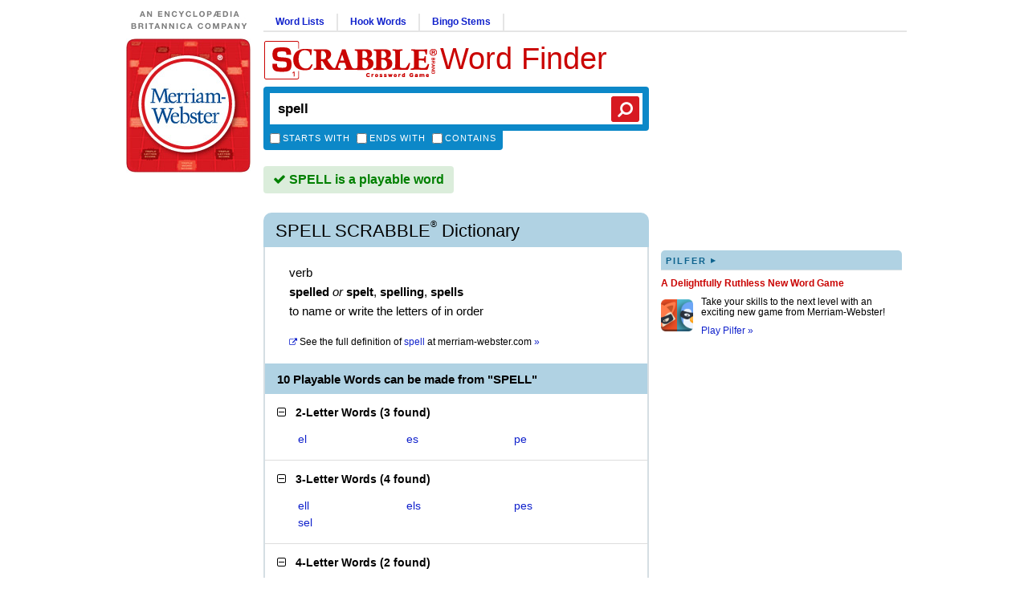

--- FILE ---
content_type: text/html
request_url: https://api.intentiq.com/profiles_engine/ProfilesEngineServlet?at=39&mi=10&dpi=390912691&pt=17&dpn=1&jsver=6.14&iiqidtype=2&iiqpcid=85aca905-e3de-94ba-72ea-0b820cf43c81&iiqpciddate=1769420732854&jaesc=0&jafc=0&jaensc=0&iiqlocalstorageenabled=true&tsrnd=321_1769420732872&cttl=0&gdpr_consent=undefined&gdpr=0&requestRtt=0&lastDataUpdateDate=0&testGroup=U&japbjs=true&japs=false&vrref=https%3A%2F%2Fscrabble.merriam.com%2Ffinder%2Fspell
body_size: 55
content:
{"abPercentage":95,"adt":1,"ct":2,"isOptedOut":false,"data":{"eids":[]},"dbsaved":"false","ls":true,"cttl":86400000,"abTestUuid":"g_e05df711-033d-47f5-8ee3-add78ec8381b","tc":9,"sid":-1605920746}

--- FILE ---
content_type: text/html; charset=utf-8
request_url: https://www.google.com/recaptcha/api2/aframe
body_size: 267
content:
<!DOCTYPE HTML><html><head><meta http-equiv="content-type" content="text/html; charset=UTF-8"></head><body><script nonce="540m0T2M0b5xLN3Qf-1vww">/** Anti-fraud and anti-abuse applications only. See google.com/recaptcha */ try{var clients={'sodar':'https://pagead2.googlesyndication.com/pagead/sodar?'};window.addEventListener("message",function(a){try{if(a.source===window.parent){var b=JSON.parse(a.data);var c=clients[b['id']];if(c){var d=document.createElement('img');d.src=c+b['params']+'&rc='+(localStorage.getItem("rc::a")?sessionStorage.getItem("rc::b"):"");window.document.body.appendChild(d);sessionStorage.setItem("rc::e",parseInt(sessionStorage.getItem("rc::e")||0)+1);localStorage.setItem("rc::h",'1769420743687');}}}catch(b){}});window.parent.postMessage("_grecaptcha_ready", "*");}catch(b){}</script></body></html>

--- FILE ---
content_type: application/javascript; charset=utf-8
request_url: https://fundingchoicesmessages.google.com/f/AGSKWxWu0fsWm3KA58rGYuwsFW24-cXkFb9Z9GlZW1LZMEVO9srczerz9FM7x8aGxXC_CmAJncoZbTMCT4U-AzOutVeP2Qqr6CeZ7kueMVAeZDQrnJ8r2j_eWmFE5Rhu1SOqeJZ-f-748Q==?fccs=W251bGwsbnVsbCxudWxsLG51bGwsbnVsbCxudWxsLFsxNzY5NDIwNzM5LDI1MzAwMDAwMF0sbnVsbCxudWxsLG51bGwsW251bGwsWzcsMTAsNl0sbnVsbCxudWxsLG51bGwsbnVsbCxudWxsLG51bGwsbnVsbCxudWxsLG51bGwsM10sImh0dHBzOi8vc2NyYWJibGUubWVycmlhbS5jb20vZmluZGVyL3NwZWxsIixudWxsLFtbOCwiazYxUEJqbWs2TzAiXSxbOSwiZW4tVVMiXSxbMTYsIlsxLDEsMV0iXSxbMTksIjIiXSxbMjQsIiJdLFsyOSwiZmFsc2UiXV1d
body_size: 134
content:
if (typeof __googlefc.fcKernelManager.run === 'function') {"use strict";this.default_ContributorServingResponseClientJs=this.default_ContributorServingResponseClientJs||{};(function(_){var window=this;
try{
var qp=function(a){this.A=_.t(a)};_.u(qp,_.J);var rp=function(a){this.A=_.t(a)};_.u(rp,_.J);rp.prototype.getWhitelistStatus=function(){return _.F(this,2)};var sp=function(a){this.A=_.t(a)};_.u(sp,_.J);var tp=_.ed(sp),up=function(a,b,c){this.B=a;this.j=_.A(b,qp,1);this.l=_.A(b,_.Pk,3);this.F=_.A(b,rp,4);a=this.B.location.hostname;this.D=_.Fg(this.j,2)&&_.O(this.j,2)!==""?_.O(this.j,2):a;a=new _.Qg(_.Qk(this.l));this.C=new _.dh(_.q.document,this.D,a);this.console=null;this.o=new _.mp(this.B,c,a)};
up.prototype.run=function(){if(_.O(this.j,3)){var a=this.C,b=_.O(this.j,3),c=_.fh(a),d=new _.Wg;b=_.hg(d,1,b);c=_.C(c,1,b);_.jh(a,c)}else _.gh(this.C,"FCNEC");_.op(this.o,_.A(this.l,_.De,1),this.l.getDefaultConsentRevocationText(),this.l.getDefaultConsentRevocationCloseText(),this.l.getDefaultConsentRevocationAttestationText(),this.D);_.pp(this.o,_.F(this.F,1),this.F.getWhitelistStatus());var e;a=(e=this.B.googlefc)==null?void 0:e.__executeManualDeployment;a!==void 0&&typeof a==="function"&&_.To(this.o.G,
"manualDeploymentApi")};var vp=function(){};vp.prototype.run=function(a,b,c){var d;return _.v(function(e){d=tp(b);(new up(a,d,c)).run();return e.return({})})};_.Tk(7,new vp);
}catch(e){_._DumpException(e)}
}).call(this,this.default_ContributorServingResponseClientJs);
// Google Inc.

//# sourceURL=/_/mss/boq-content-ads-contributor/_/js/k=boq-content-ads-contributor.ContributorServingResponseClientJs.en_US.k61PBjmk6O0.es5.O/d=1/exm=ad_blocking_detection_executable,kernel_loader,loader_js_executable,web_iab_us_states_signal_executable/ed=1/rs=AJlcJMztj-kAdg6DB63MlSG3pP52LjSptg/m=cookie_refresh_executable
__googlefc.fcKernelManager.run('\x5b\x5b\x5b7,\x22\x5b\x5bnull,\\\x22merriam.com\\\x22,\\\x22AKsRol-Qg08kimbtL-5pMuT2jUOVv5CRQ2lr4YLxlGsyBTJD6FKZAYjV2Na1oZyhb8JE7I1_S-tc6OwY13yqryXPFTyZGAl4HrHJwvFdkWZpvoIUH5jo9XZzPvJXUMOBLotw9ZT3PY3dvC1HFM6ZTyhYDtRwXbsPBw\\\\u003d\\\\u003d\\\x22\x5d,null,\x5b\x5bnull,null,null,\\\x22https:\/\/fundingchoicesmessages.google.com\/f\/AGSKWxV-U1NYDTXHL1dpZ_Lg2pV7ABFh3n9j23FACqNnnvbs1XtII5-MfrNYZDIOf8r8-HY6McOuq0qWGtFYYZ6hiAypsRX6smwbp8b-XM_S-wdfBR9EI-dUPHAae92tAvG2nNdFw26KJg\\\\u003d\\\\u003d\\\x22\x5d,null,null,\x5bnull,null,null,\\\x22https:\/\/fundingchoicesmessages.google.com\/el\/AGSKWxVX1uuq9MVlCl0kFXte2bYRyXR7TSL5XM8j0eFAkJ9aloL2_jXVGAscH69-554nhtyctXZvw7diEOMdZTV7QuL-fzJUH6gNKi554RNtHBzCx4ScjikoucOtH0saYPGaI4QKt3-kJQ\\\\u003d\\\\u003d\\\x22\x5d,null,\x5bnull,\x5b7,10,6\x5d,null,null,null,null,null,null,null,null,null,3\x5d\x5d,\x5b2,1\x5d\x5d\x22\x5d\x5d,\x5bnull,null,null,\x22https:\/\/fundingchoicesmessages.google.com\/f\/AGSKWxXwg5pNw2GVtGj5QpKiFKYFKD2D8wXsI-ib1KnIPtZ0IPlfbxtUFoY7cyQu2ey1TJg521IiS2oop_t1ptTyZAQjU_ZU3wgH1WkqM9V7TDSIjRJL2xRWsLypptChUtjUlDX7lt0gXw\\u003d\\u003d\x22\x5d\x5d');}

--- FILE ---
content_type: application/javascript; charset=utf-8
request_url: https://fundingchoicesmessages.google.com/f/AGSKWxV_QSq3ScqNHFxm3cg07TccvxNswhqN6pS2uD5_HMQlmN8Pwh4duYb078G_frv3QC61i4aMidn4dYc9nsdxWPEP_PPp1Ij0t6sMkerF4KFq48WZt9Yp-AZ797aCYKs8no0MQFIWseavxldqK9qc5ttftF_ngArJfMq-kKb7E_aXosQfmSvHGas970pR/__adview?/show-ads./adbrite./google_ad..com/advs-
body_size: -1288
content:
window['3a8fa128-acae-4fe1-879c-0509bca2a1a1'] = true;

--- FILE ---
content_type: application/javascript
request_url: https://xnvpgvqdwgdzxsavz.ay.delivery/floorPrice/XnvpGvQDwgDzXsAvZ/js/floorPrice/linreg.min.js
body_size: 134410
content:
window.assertive=window.assertive||{};window.assertive.floorPriceVersion='_26Mon_5';window.assertive.x771977720=(function(){var a=(function(){var a=[["CrMo(?:/(\\d+[\\.\\d]+))?","Chrome Mobile"],["CriOS(?:/(\\d+[\\.\\d]+))?","Chrome Mobile iOS"],["Chrome(?:/(\\d+[\\.\\d]+))? Mobile","Chrome Mobile"],["Chrome(?!book)(?:/(\\d+[\\.\\d]+))?","Chrome"],["(?:(?:iPod|iPad|iPhone).+Version|MobileSafari)/(\\d+[\\.\\d]+)","Mobile Safari"],["(?:Version/(\\d+\\.[\\.\\d]+) .*)?Mobile.*Safari/","Mobile Safari"],["(?:iPod|(?<!Apple TV; U; CPU )iPhone|iPad)","Mobile Safari"],["Version/(\\d+\\.[\\.\\d]+) .*Safari/|(?:Safari|Safari(?:%20)?%E6%B5%8F%E8%A7%88%E5%99%A8)/?\\d+","Safari"]];for(var b=0;b<a.length;b++)try{a[b][0]=RegExp('(?:^|[^A-Z0-9\-_]|[^A-Z0-9\-]_|sprd-)(?:'+a[b][0]+')','i');}catch(c){a[b][0]={test:function(){return false;}};}return function(){var b="__OTHER__";for(var c=0;c<a.length;c++)if(a[c][0].test(navigator.userAgent)){b=a[c][1];break;}return b;};})();var b=(function(){var a=[["(?:Android API \\d+|\\d+/tclwebkit(?:\\d+[\\.\\d]*))","Android"],["Android Marshmallow","Android"],["(?:Podbean|Podimo)(?:.*)/Android|Rutube(?:TV)?BlackAndroid","Android"],["(?:Android OS|OMDroid)[ /](\\d+[\\.\\d]*)","Android"],["Pinterest for Android/.*; (\\d(?:[\\d\\.]*))\\)$","Android"],["Android; (\\d+[\\.\\d]*); Mobile;","Android"],["[ ]([\\d\\.]+)\\) AppleWebKit.*ROBLOX Android App","Android"],["(?:(?:Orca-)?(?<!like )Android|Adr|AOSP)[ /]?(?:[a-z]+ )?(\\d+[\\.\\d]*)","Android"],["(?:Allview_TX1_Quasar|Cosmote_My_mini_Tab) (\\d+[\\.\\d]*)","Android"],["Android ?(?:jelly bean|Kit Kat|S.O. Ginger Bread|The FireCyano|:) (\\d+[\\.\\d]*)","Android"],["(?:Orca-Android|FB4A).*FBSV/(\\d+[\\.\\d]*);","Android"],[" Adr |DDG-Android|(?<!like )Android|Silk-Accelerated=[a-z]{4,5}","Android"],["(?:TwitterAndroid).*[ /](?:[a-z]+ )?(\\d+[\\.\\d]*)","Android"],["BeyondPod|AntennaPod|Podkicker|DoggCatcher|Player FM|okhttp|Podcatcher Deluxe|Sonos/.+\\(ACR_|Linux x86_64; Quest","Android"],["Linux; diordnA[; ](\\d+[\\.\\d]*)","Android"],["^A/(\\d+[\\.\\d]*)/","Android"],["FBW.+FBSV/(\\d+[\\.\\d]*);","Windows"],["Windows.+OS: (\\d+[\\.\\d]*)","Windows"],["Windows; ?(\\d+[\\.\\d]*);","Windows"],["mingw32|winhttp","Windows"],["(?:Windows(?:-Update-Agent)?|Microsoft-(?:CryptoAPI|Delivery-Optimization|WebDAV-MiniRedir|WNS)|WINDOWS_64)/(\\d+\\.\\d+)","Windows"],["CYGWIN_NT-10.0|Windows NT 10.0|Windows 10","Windows"],["CYGWIN_NT-6.4|Windows NT 6.4|Windows 10|win10","Windows"],["CYGWIN_NT-6.3|Windows NT 6.3|Windows 8.1","Windows"],["CYGWIN_NT-6.2|Windows NT 6.2|Windows 8","Windows"],["CYGWIN_NT-6.1|Windows NT 6.1|Windows 7|win7|Windows \\(6.1","Windows"],["CYGWIN_NT-6.0|Windows NT 6.0|Windows Vista","Windows"],["CYGWIN_NT-5.2|Windows NT 5.2|Windows Server 2003 / XP x64","Windows"],["CYGWIN_NT-5.1|Windows NT 5.1|Windows XP","Windows"],["CYGWIN_NT-5.0|Windows NT 5.0|Windows 2000","Windows"],["CYGWIN_NT-4.0|Windows NT 4.0|WinNT|Windows NT","Windows"],["CYGWIN_ME-4.90|Win 9x 4.90|Windows ME","Windows"],["CYGWIN_98-4.10|Win98|Windows 98","Windows"],["CYGWIN_95-4.0|Win32|Win95|Windows 95|Windows_95","Windows"],["Windows 3.1","Windows"],["Windows|.+win32|Win64|MSDW|HandBrake Win Upd|Microsoft BITS|ms-office; MSOffice","Windows"],["OS/Microsoft_Windows_NT_(\\d+\\.\\d+)","Windows"],["iPad/([89]|1[012]).(\\d+[\\.\\d]*)","iOS"],["^(?:iPad|iPhone)(?:\\d+[\\,\\d]*)[/_](\\d+[\\.\\d]+)","iOS"],["Pinterest for iOS/.*; (\\d(?:[\\d\\.]*))[)]$","iOS"],["iOS (\\d+[\\.\\d]+)\\)","iOS"],["(?:iPhone ?OS|iOS(?: Version)?)(?:/|; |,)(\\d+[\\.\\d]+)","iOS"],["^(?!com.apple.Safari.SearchHelper|Safari).*CFNetwork/.+ Darwin/(\\d+[\\.\\d]+)(?!.*(?:x86_64|i386|PowerMac|Power%20Macintosh))","iOS"],["(?:iPhone|iPod_touch)/(\\d+[\\.\\d]*) hw/","iOS"],["iOS(\\d+\\.\\d+\\.\\d+)","iOS"],["iOS(\\d+)\\.(\\d+)0","iOS"],["iPhone OS ([0-9]{1})([0-9]{1})([0-9]{1})","iOS"],["(?:CPU OS|iPh(?:one)?[ _]OS|iPhone.+ OS|iOS)[ _/](\\d+(?:[_\\.]\\d+)*)","iOS"],["FBMD/iPhone;.*FBSV/ ?(\\d+[\\.\\d]+);","iOS"],["(?:FBIOS|Messenger(?:Lite)?ForiOS).*FBSV/ ?(\\d+[\\.\\d]*);","iOS"],["iPhone OS,([\\d\\.]+).+(?:iPhone|iPod)","iOS"],["iPad.+; (\\d+[\\.\\d]+);","iOS"],["iPhone.+; Version (\\d+[\\.\\d]+)","iOS"],["OS=iOS;OSVer=(\\d+[\\.\\d]+);","iOS"],["os=Apple-iOS.+osversion=(\\d+[\\.\\d]+)/","iOS"],["(?:Apple-)?(?<!like )(?:iPhone|iPad|iPod)(?:.*Mac OS X.*Version/(\\d+\\.\\d+)|; Opera)?","iOS"],["dv\\(iPh.+ov\\((\\d+(?:[_\\.]\\d+)*)\\);","iOS"],["(?:Podcasts/(?:[\\d\\.]+)|Instacast(?:HD)?/(?:\\d\\.[\\d\\.abc]+)|Pocket Casts, iOS|\\(iOS\\)|iOS; Opera|Overcast|Castro|Podcat|iCatcher|RSSRadio/|MobileSafari/)(?!.*x86_64)","iOS"],["iTunes-(AppleTV|iPod|iPad|iPhone)/(?:[\\d\\.]+)","iOS"],["iOS/Version ([\\d\\.]+)","iOS"],["Sonos/.+\\(ICRU_","iOS"],["CaptiveNetworkSupport|AirPlay","iOS"],["(?:CFNetwork|StudioDisplay)/.+Darwin(?:/|; )(?:[\\d\\.]+).+(?:x86_64|i386|Power%20Macintosh)|(?:x86_64-apple-)?darwin(?:[\\d\\.]+)|PowerMac|com.apple.Safari.SearchHelper|^Safari","Mac"],["Macintosh;Mac OS X \\((\\d+[\\.\\d]+)\\);","Mac"],["Mac[ +]OS[ +]?X(?:[ /,](?:Version )?(\\d+(?:[_\\.]\\d+)+))?","Mac"],["Mac (?:OS/)?(\\d+(?:[_\\.]\\d+)+)","Mac"],["(?:macOS[ /,]|Mac-)(\\d+[\\.\\d]+)","Mac"],["Macintosh; OS X (\\d+[\\.\\d]+)","Mac"],["Darwin|Macintosh|Mac_PowerPC|PPC|Mac PowerPC|iMac|MacBook|macOS|AppleExchangeWebServices|com.apple.trustd|Sonos/.+\\(MDCR_","Mac"]];for(var b=0;b<a.length;b++)try{a[b][0]=RegExp('(?:^|[^A-Z0-9\-_]|[^A-Z0-9\-]_|sprd-)(?:'+a[b][0]+')','i');}catch(c){a[b][0]={test:function(){return false;}};}return function(){var b="__OTHER__";for(var c=0;c<a.length;c++)if(a[c][0].test(navigator.userAgent)){b=a[c][1];break;}return b;};})();function c(){try{if(window.top.location.href)return window.top.location;}catch(a){}return window.location;}return function(c){function d(a){var b=String(a);var c=0,d=b.length,e=0;if(d>0)while(e<d)c=(c<<5)-c+b.charCodeAt(e++)|0;return("x"+c).replace('-','_');}Object.keys(c).forEach(function(a){c[d(a)]=c[a];});function e(a){var b=c.x_1117847891;if(b==null)return undefined;var d=b[a];if(d==0||d==null||Number.isNaN(Number(d)))return undefined;return d;}return{"x_173873537":a(),"x_1182845946":b(),"x3208676":Math.round(new Date().getUTCHours()),"x_899454023":c.x_899454023,"x_2076227591":(function(){try{return Intl.DateTimeFormat().resolvedOptions().timeZone||'';}catch(a){return '';}})(),"x145196172":e(0),"x145196173":e(1),"x145196174":e(2),"x145196175":e(3),"x145196176":e(4),"x1648099346":c.x1648099346,"x_461637081":c.x_461637081,"x_677755891":c.x_677755891,"x1062246621":c.x1062246621,"x_1293530702":c.x_1293530702};};})();window.assertive.x1310419175=(function(){function a(a){var b;if(a[9]>1.445)if(a[9]>5.9750000000000005)if(a[8]>5.915000000000001)b=1.653750549414114;else if(a[13]>63.50000000000001)b=1.2498139081593258;else b=1.3840424492728005;else if(a[8]>2.3250000000000006)if(a[9]>3.2150000000000003)if(a[7]>3.515)b=1.3733643236012842;else b=1.3037989691981802;else if(a[6]>2.2050000000000005)b=1.2737608399728926;else b=1.2347256418679005;else if(a[7]>1.6250000000000002)if(a[9]>2.0050000000000003)b=1.2412742693652745;else b=1.2145939396513428;else if(a[13]>15.500000000000002)if(a[8]>1.0050000000000001)b=1.1968076593942916;else b=1.166141741874894;else if(a[9]>2.4450000000000007)b=1.2505773467584977;else b=1.2070249857221573;else if(a[9]>0.7150000000000001)if(a[8]>1.0550000000000004)if(a[7]>1.215)if(a[5]>1.7550000000000001)b=1.2006497073910884;else b=1.1830943622906258;else b=1.169320323930704;else if(a[13]>9.500000000000002)if(a[7]>0.7950000000000002)b=1.157723385987395;else b=1.1403779518732102;else b=1.1761840760674078;else if(a[13]>6.500000000000001)if(a[8]>0.41500000000000004)if(a[7]>0.6150000000000001)if(a[8]>1.1450000000000002)b=1.1547016221504038;else b=1.1358134401903406;else b=1.1236024145870802;else if(a[9]>0.32500000000000007)b=1.1174857039295027;else if(a[9]>0.015000000000000001)b=1.0993367759592563;else b=1.1262730275600772;else if(a[9]>0.015000000000000001)if(a[2]>1.5093821)b=1.2011909062884392;else b=1.1523710403139347;else if(a[0]>1.2015691500000003)b=1.233060261933523;else if(a[4]>1.0975655000000002)b=1.1898326633131966;else b=1.1386249075987025;var c;if(a[9]>1.5550000000000004)if(a[9]>6.665000000000001)if(a[8]>4.845000000000001)c=0.4849780281171334;else if(a[13]>63.50000000000001)c=0.0731210848789713;else c=0.22348251242178865;else if(a[8]>2.4750000000000005)if(a[9]>3.2750000000000004)if(a[7]>4.335000000000001)c=0.2300518851786663;else c=0.14438266857097376;else if(a[7]>2.0850000000000004)c=0.10503059334562588;else c=0.06506781799873189;else if(a[8]>1.2650000000000003)if(a[9]>2.0050000000000003)c=0.07289151716574876;else if(a[6]>1.675)c=0.05563856082078011;else c=0.03577922992373135;else if(a[13]>12.500000000000002)if(a[6]>0.9050000000000001)c=0.026672238445314914;else c=0.0016752236836411292;else if(a[9]>2.7850000000000006)c=0.09012193910232442;else c=0.04320999241838289;else if(a[9]>0.7850000000000001)if(a[8]>1.1150000000000004)if(a[7]>1.3750000000000002)c=0.0292458454629032;else c=0.011387041870278725;else if(a[13]>6.500000000000001)if(a[6]>0.8850000000000001)c=0.000287541412763167;else c=-0.01576952081027546;else c=0.02007254788703664;else if(a[13]>5.500000000000001)if(a[8]>0.45500000000000007)if(a[6]>0.6550000000000001)if(a[9]>0.015000000000000001)c=-0.018916868948300063;else c=0.03045041195177684;else if(a[9]>0.5050000000000001)c=-0.027057069835138472;else c=-0.04012944350770333;else if(a[9]>0.3350000000000001)c=-0.03997464305564308;else if(a[8]>0.015000000000000001)c=-0.058151974893974376;else c=-0.03120245440149403;else if(a[2]>1.4287727000000003)c=0.06165944293618028;else if(a[4]>1.0975655000000002)if(a[0]>1.2015691500000003)c=0.04405306719307938;else c=0.0073947749458606726;else c=-0.024482067312005612;var d;if(a[9]>1.385)if(a[9]>6.665000000000001)if(a[8]>8.070000000000002)d=0.5142789590264835;else d=0.21698091470200406;else if(a[8]>2.4150000000000005)if(a[9]>3.2150000000000003)if(a[7]>4.115000000000001)d=0.20662286147466152;else d=0.12957461055730574;else if(a[9]>2.2050000000000005)d=0.09388845196109852;else d=0.05589276286692531;else if(a[6]>1.7250000000000003)if(a[9]>2.1250000000000004)d=0.07392842963478669;else d=0.047073053728766016;else if(a[13]>17.500000000000004)if(a[8]>1.0150000000000003)d=0.028941563383195788;else d=0.0008841683563346706;else if(a[9]>2.9450000000000007)d=0.08668769454318015;else d=0.03863299330450117;else if(a[9]>0.6850000000000002)if(a[8]>0.9850000000000001)if(a[6]>1.2250000000000003)if(a[8]>2.5450000000000004)d=0.042156702589516794;else d=0.01684032514489502;else if(a[13]>4.500000000000001)d=0.0017917322296775423;else d=0.03128359470327711;else if(a[13]>9.500000000000002)if(a[6]>0.7750000000000001)d=-0.006871531429062372;else d=-0.021779802719223005;else d=0.009311512908367276;else if(a[13]>7.500000000000001)if(a[8]>0.37500000000000006)if(a[5]>0.6050000000000001)if(a[8]>1.155)d=-0.005178608672251458;else d=-0.02424847089975726;else d=-0.03545820076693016;else if(a[9]>0.25500000000000006)d=-0.04275958704982249;else if(a[10]>28.500000000000004)d=-0.05663125781751468;else d=-0.027120616491460192;else if(a[9]>0.015000000000000001)if(a[2]>1.3595127500000002)d=0.022002722951792585;else d=-0.012628669443448322;else if(a[0]>1.2015691500000003)d=0.06209775767225225;else if(a[4]>1.0975655000000002)d=0.02341636255355972;else d=-0.022053072132244448;var e;if(a[9]>1.6650000000000003)if(a[8]>5.6450000000000005)if(a[9]>8.135000000000003)e=0.49154791013930765;else if(a[9]>4.325000000000001)e=0.2507393641622597;else e=0.10318195060703618;else if(a[9]>3.2150000000000003)if(a[8]>2.0050000000000003)e=0.1343790782012855;else if(a[13]>16.500000000000004)if(a[5]>1.0950000000000004)e=0.06548653793511962;else e=0.024226227242222138;else if(a[9]>6.665000000000001)e=0.1923706933574678;else e=0.08840043778462929;else if(a[8]>1.485)if(a[7]>2.1450000000000005)if(a[9]>2.4050000000000007)e=0.09329908949145498;else e=0.06416839799272747;else e=0.04753534814769601;else if(a[13]>12.500000000000002)if(a[7]>0.8450000000000001)e=0.023072506465314144;else e=-0.0029898671543909113;else e=0.042870122504502596;else if(a[9]>0.8250000000000001)if(a[8]>1.2050000000000003)if(a[7]>1.425)e=0.029533934430957122;else e=0.012619222540914353;else if(a[7]>0.9850000000000001)e=0.006068213791047931;else if(a[13]>11.500000000000002)if(a[8]>0.6050000000000001)e=-0.006719652738715304;else e=-0.02219807821085241;else e=0.010931543652019133;else if(a[13]>6.500000000000001)if(a[8]>0.5050000000000001)if(a[7]>0.7250000000000001)e=-0.012477751870031185;else if(a[9]>0.38500000000000006)e=-0.02302159644139218;else e=-0.03730040033971923;else if(a[9]>0.32500000000000007)e=-0.033467060516789306;else if(a[9]>0.015000000000000001)e=-0.049610507273507444;else e=-0.027369096336159814;else if(a[2]>1.4287727000000003)e=0.054252160152708624;else if(a[4]>1.0975655000000002)if(a[9]>0.015000000000000001)e=-0.001750723030166576;else e=0.02439025753107292;else e=-0.02411695226679538;var f;if(a[9]>1.6050000000000002)if(a[9]>6.665000000000001)if(a[8]>5.915000000000001)if(a[9]>9.330000000000002)if(a[13]>2.5000000000000004)f=0.5187014988217667;else f=0.022476877707434118;else f=0.2594045641826753;else if(a[13]>63.50000000000001)f=0.0555285390291773;else f=0.18708945292300402;else if(a[8]>2.7850000000000006)if(a[9]>3.7050000000000005)if(a[6]>3.3950000000000005)f=0.18529757357423482;else f=0.11312964515293134;else if(a[5]>2.1450000000000005)f=0.10005424452473932;else f=0.05974440205079958;else if(a[7]>1.8450000000000004)if(a[9]>2.3250000000000006)f=0.07386289760192705;else f=0.04709385263574771;else if(a[13]>15.500000000000002)if(a[8]>1.0850000000000002)f=0.03151101358003003;else f=0.005080943438609762;else if(a[9]>3.2150000000000003)f=0.08033942628605084;else f=0.040645937692236726;else if(a[9]>0.7850000000000001)if(a[7]>1.155)if(a[8]>1.3550000000000002)f=0.02547824448578137;else f=0.009170161414381366;else if(a[13]>12.500000000000002)if(a[8]>0.6350000000000001)f=-0.0024412441608872614;else f=-0.020294595253259714;else f=0.012497042628158372;else if(a[13]>5.500000000000001)if(a[7]>0.42500000000000004)if(a[8]>0.6650000000000001)if(a[9]>0.015000000000000001)f=-0.013878208768313256;else f=0.02982212173503494;else f=-0.02715742420644708;else if(a[10]>18.500000000000004)if(a[9]>0.26500000000000007)f=-0.03494117144255094;else f=-0.04823664809427879;else f=-0.013244167080535857;else if(a[2]>1.3595127500000002)f=0.04591822889444882;else if(a[4]>1.0975655000000002)if(a[0]>1.2015691500000003)f=0.03640805145279989;else f=0.004143428887435205;else f=-0.020974354396680116;var g;if(a[9]>1.2750000000000001)if(a[9]>5.715000000000001)if(a[8]>4.845000000000001)if(a[9]>11.765000000000002)g=0.545136838563698;else if(a[13]>3.5000000000000004)g=0.2628554758008715;else g=0.03976981530790076;else if(a[9]>8.135000000000003)g=0.1841143173416025;else g=0.07586715536697575;else if(a[8]>2.0050000000000003)if(a[9]>2.7850000000000006)if(a[7]>3.2150000000000003)g=0.1294135900073501;else g=0.08123894355683235;else if(a[6]>2.0450000000000004)g=0.06399336206979986;else g=0.038572992138387184;else if(a[5]>1.5950000000000004)if(a[9]>1.8450000000000004)g=0.04680137780849811;else g=0.02944902121324162;else if(a[13]>22.500000000000004)if(a[6]>0.8850000000000001)g=0.01643272791729438;else g=-0.004579526157905089;else if(a[9]>2.4050000000000007)g=0.056126273833214564;else g=0.023915511726812454;else if(a[8]>0.7350000000000001)if(a[6]>0.9350000000000002)if(a[13]>3.5000000000000004)if(a[8]>2.4450000000000007)g=0.027464780243050574;else if(a[9]>0.9650000000000001)g=0.00844041905967902;else g=-0.0031387741998604645;else g=0.03833910587040849;else if(a[9]>0.6050000000000001)if(a[13]>15.500000000000002)g=-0.008882284592505913;else g=0.006306506303143851;else g=-0.02088352914566007;else if(a[13]>8.500000000000002)if(a[9]>0.38500000000000006)if(a[6]>0.6050000000000001)g=-0.015811190411877948;else g=-0.026996906999646752;else if(a[5]>0.32500000000000007)g=-0.03310000527267232;else g=-0.04421570281195831;else if(a[9]>0.015000000000000001)if(a[9]>0.29500000000000004)g=-0.0011461923276211597;else g=-0.02335856527638423;else if(a[0]>1.2015691500000003)g=0.05380497141466373;else g=0.013436770112223552;var h;if(a[9]>1.7250000000000003)if(a[9]>8.135000000000003)if(a[8]>9.265000000000002)if(a[13]>2.5000000000000004)h=0.45017655706233894;else h=0.019560232495152676;else h=0.19491095632969185;else if(a[8]>3.4050000000000007)if(a[9]>4.7250000000000005)if(a[7]>3.3350000000000004)h=0.20509006728409584;else h=0.10125398277753137;else if(a[7]>2.4650000000000003)h=0.10498176246528625;else h=0.059839951087011525;else if(a[6]>2.0050000000000003)if(a[9]>2.5050000000000003)h=0.07596493082552519;else h=0.04763654862230532;else if(a[13]>24.500000000000004)if(a[7]>1.195)h=0.032019848545492106;else h=0.004957712257983438;else if(a[9]>3.2150000000000003)h=0.07143816097563625;else h=0.03699755347155372;else if(a[9]>0.8450000000000001)if(a[8]>1.215)if(a[6]>1.5050000000000001)h=0.026588534090739906;else h=0.011303856585591557;else if(a[5]>1.0550000000000004)h=0.00659049673413184;else if(a[13]>17.500000000000004)if(a[7]>0.5150000000000001)h=-0.006008835480840547;else h=-0.021419887991598063;else h=0.00723132416723687;else if(a[13]>4.500000000000001)if(a[9]>0.43500000000000005)if(a[5]>0.6750000000000002)if(a[7]>1.0350000000000004)h=-0.000998493730784468;else h=-0.012619408608502976;else h=-0.02112699160603869;else if(a[9]>0.015000000000000001)if(a[6]>0.32500000000000007)h=-0.02791316426173799;else h=-0.040286792982826024;else if(a[13]>47.50000000000001)h=-0.027317772216297664;else h=0.01589689366643184;else if(a[2]>1.3595127500000002)h=0.04545430126480273;else if(a[1]>1.23619355)h=0.03439050012155599;else if(a[4]>1.0975655000000002)h=0.00605926901245883;else h=-0.022802649045732645;var i;if(a[9]>1.7450000000000003)if(a[9]>8.135000000000003)if(a[8]>11.165000000000001)i=0.46793674344073505;else if(a[13]>3.5000000000000004)i=0.21497466254103142;else i=0.02637524046718258;else if(a[8]>3.4050000000000007)if(a[9]>4.325000000000001)if(a[7]>4.885000000000001)i=0.19581156479145406;else i=0.1098466706307279;else if(a[5]>2.4950000000000006)i=0.09752447312785142;else i=0.05722792223627194;else if(a[8]>1.4550000000000003)if(a[9]>2.4050000000000007)if(a[7]>2.1050000000000004)i=0.0729560506538082;else i=0.04762699915086089;else i=0.03747678121082119;else if(a[8]>0.015000000000000001)if(a[8]>0.7950000000000002)i=0.024283388036204907;else i=0.0024776345404468325;else i=0.06355218453893467;else if(a[9]>0.8950000000000001)if(a[8]>1.2950000000000002)if(a[5]>1.5950000000000004)i=0.027905933880880064;else i=0.012996515775318419;else if(a[13]>8.500000000000002)if(a[6]>0.7650000000000001)i=0.0033827352850667753;else i=-0.010983444648600016;else if(a[2]>1.4287727000000003)i=0.04980252376043581;else i=0.01214125994840057;else if(a[13]>4.500000000000001)if(a[7]>0.5050000000000001)if(a[5]>0.7950000000000002)if(a[8]>1.4750000000000003)i=0.009863883271914365;else i=-0.008222793053799742;else if(a[3]>1.3219154500000003)i=-0.009449108428505439;else i=-0.021004360550529618;else if(a[10]>12.500000000000002)if(a[8]>0.2850000000000001)i=-0.02560072466117106;else i=-0.037616284072575376;else i=-0.0034062657698089626;else if(a[2]>1.5093821)i=0.04974377166968904;else if(a[1]>1.23619355)i=0.03303463742994528;else if(a[4]>1.0975655000000002)i=0.006615936970983719;else i=-0.02045157166260282;var j;if(a[9]>1.215)if(a[9]>5.9750000000000005)if(a[9]>11.765000000000002)if(a[12]>812.5000000000001)j=-0.005799689760832029;else if(a[13]>3.5000000000000004)j=0.42081548091161675;else j=0.03161162248215118;else if(a[8]>2.8650000000000007)if(a[13]>3.5000000000000004)j=0.2078180524771624;else j=0.03283293519896266;else if(a[13]>25.500000000000004)j=0.020826623728957334;else j=0.10185831141779664;else if(a[8]>2.0050000000000003)if(a[9]>2.7850000000000006)if(a[6]>3.7950000000000004)j=0.11966542411315527;else j=0.0701031647947059;else if(a[5]>2.0250000000000004)j=0.051558029380288986;else j=0.030422504659902136;else if(a[2]>1.3595127500000002)if(a[13]>9.500000000000002)j=0.026594840750155703;else j=0.06428856498902456;else if(a[5]>1.485)if(a[6]>1.675)j=0.0308848883113838;else j=0.016494203292111324;else if(a[5]>0.015000000000000001)j=0.004676197610615654;else j=0.028890257935789365;else if(a[8]>0.7150000000000001)if(a[5]>0.9450000000000001)if(a[7]>1.9750000000000003)j=0.0215902311971318;else if(a[13]>3.5000000000000004)j=0.00100337237302878;else j=0.028805887191652953;else if(a[3]>1.2061398500000002)j=-0.0038458618143466963;else j=-0.01454870813052021;else if(a[10]>9.500000000000002)if(a[6]>0.4050000000000001)if(a[9]>0.5350000000000001)j=-0.011703465325685974;else j=-0.021491804463693805;else if(a[3]>1.2061398500000002)j=-0.024181131253943337;else j=-0.03482971573516032;else if(a[0]>1.2015691500000003)j=0.04091716513255371;else if(a[4]>1.0975655000000002)if(a[2]>1.5928636)j=0.045953310254176;else j=0.00709783096451971;else j=-0.019915478446374823;var k;if(a[9]>1.8450000000000004)if(a[8]>5.6450000000000005)if(a[9]>11.765000000000002)k=0.4480435312473774;else if(a[9]>4.325000000000001)if(a[13]>5.500000000000001)k=0.1945211296499864;else k=0.039620333095798134;else k=0.07158612985368622;else if(a[7]>2.4950000000000006)if(a[9]>3.7050000000000005)k=0.10157282426301313;else if(a[5]>1.9950000000000003)k=0.06566279857386988;else k=0.03721180520233905;else if(a[13]>15.500000000000002)if(a[7]>1.155)if(a[5]>1.135)k=0.03659405896879004;else k=0.015838300518581226;else k=0.00631212739576458;else if(a[9]>4.7250000000000005)if(a[13]>3.5000000000000004)k=0.12653532513919025;else k=0.032999231584940676;else if(a[2]>1.3595127500000002)k=0.06149837888687872;else k=0.030829775340527613;else if(a[9]>0.9050000000000001)if(a[7]>1.1850000000000003)if(a[8]>1.5550000000000004)if(a[6]>2.8250000000000006)k=0.043612099385993;else k=0.02156724844207031;else k=0.010505522036869224;else if(a[13]>12.500000000000002)if(a[5]>0.7850000000000001)k=0.001648383806224591;else k=-0.010871197668464077;else k=0.012516173238978714;else if(a[13]>8.500000000000002)if(a[7]>0.5050000000000001)if(a[5]>0.7150000000000001)if(a[3]>1.2061398500000002)k=-0.0014217555898729398;else k=-0.011591689707699651;else k=-0.016534948927091432;else if(a[9]>0.32500000000000007)k=-0.020775446118410024;else k=-0.03127195305148626;else if(a[2]>1.5093821)if(a[4]>1.0975655000000002)k=0.05110685948081147;else k=-0.0059079634992791055;else if(a[4]>1.0975655000000002)if(a[9]>0.015000000000000001)k=-0.0015935694712732554;else k=0.017882603494798248;else k=-0.01903225006132951;var l;if(a[9]>1.8450000000000004)if(a[9]>9.330000000000002)if(a[8]>2.7850000000000006)if(a[13]>3.5000000000000004)l=0.36396122092430633;else l=0.03044133975170553;else if(a[13]>63.50000000000001)l=0.013032497528298149;else l=0.15042182582678013;else if(a[8]>3.765)if(a[7]>5.265000000000001)l=0.15961657345003097;else if(a[9]>2.5050000000000003)l=0.08057154908567016;else l=0.0353866820328482;else if(a[6]>2.2050000000000005)if(a[7]>2.9050000000000007)l=0.06791983752045361;else l=0.04253665824641267;else if(a[13]>24.500000000000004)if(a[6]>1.2650000000000003)l=0.027731028982620035;else l=0.004243260374264601;else if(a[9]>3.5650000000000004)l=0.06328306147697578;else l=0.030614757517781636;else if(a[8]>0.8550000000000001)if(a[9]>1.1150000000000004)if(a[7]>1.5850000000000002)l=0.022952851401819765;else l=0.01003768141026631;else if(a[6]>1.0550000000000004)if(a[8]>3.8550000000000004)l=0.04263776600703993;else l=0.004238634216365307;else if(a[13]>3.5000000000000004)if(a[3]>1.2061398500000002)l=-0.0022077464966510424;else l=-0.012350743745278685;else l=0.018861431030362415;else if(a[13]>11.500000000000002)if(a[9]>0.45500000000000007)if(a[3]>1.2061398500000002)if(a[4]>0.7974143000000001)l=-0.0050759012105010435;else l=-0.017990263941625836;else l=-0.016749597385152297;else if(a[5]>0.32500000000000007)l=-0.02103322925946189;else l=-0.030828094999495646;else if(a[8]>0.015000000000000001)if(a[6]>0.5450000000000002)l=0.0033173782860077034;else l=-0.014432241219494336;else if(a[0]>1.2015691500000003)l=0.03965481500891817;else if(a[2]>1.2430369500000003)l=0.024823160385563547;else l=0.0022031785327080275;var m;if(a[9]>1.945)if(a[9]>9.330000000000002)if(a[7]>11.635000000000003)m=0.4171259249253862;else if(a[14]>51.50000000000001)m=-0.002691639535479929;else if(a[13]>3.5000000000000004)m=0.19036157857425412;else m=0.017600250892955107;else if(a[6]>3.8750000000000004)if(a[9]>4.885000000000001)m=0.15522846500809548;else m=0.0691536897516407;else if(a[8]>1.6050000000000002)if(a[9]>2.6550000000000007)if(a[2]>1.5928636)m=0.0749312079045868;else m=0.047877685235534255;else m=0.03190972187432889;else if(a[8]>0.015000000000000001)if(a[2]>1.5093821)m=0.0400617386611901;else m=0.009041181270328715;else m=0.05735308094646;else if(a[8]>0.8450000000000001)if(a[9]>1.155)if(a[5]>1.655)m=0.02347325311244078;else if(a[2]>1.7946086000000003)m=0.02978700995707666;else if(a[3]>1.0881231000000002)m=0.012696876589286442;else m=0.002372437550870244;else if(a[5]>1.1150000000000004)if(a[7]>3.9150000000000005)m=0.04300037025843337;else m=0.004990273341379593;else if(a[3]>1.2061398500000002)m=-0.0006360043804284532;else m=-0.009847845500642795;else if(a[13]>11.500000000000002)if(a[5]>0.45500000000000007)if(a[9]>0.6050000000000001)if(a[3]>1.2061398500000002)m=-0.0026192805840227645;else m=-0.011427248289238676;else if(a[3]>1.2061398500000002)m=-0.011450769393630877;else m=-0.02006600780837969;else if(a[9]>0.25500000000000006)m=-0.020513279423157244;else m=-0.029693547949838982;else if(a[4]>1.0975655000000002)if(a[2]>1.7946086000000003)m=0.05081223969161835;else if(a[8]>0.015000000000000001)m=-0.0039378885281086415;else m=0.014091294177720369;else m=-0.018632876252318565;var n;if(a[9]>1.945)if(a[9]>11.765000000000002)if(a[2]>0.9868334500000001)if(a[14]>63.50000000000001)n=-0.005421136088241624;else if(a[12]>812.5000000000001)n=-0.008006171912790459;else if(a[13]>3.5000000000000004)n=0.3647429070614168;else n=0.02479235049483048;else n=-0.007842722229006787;else if(a[8]>4.685000000000001)if(a[7]>5.265000000000001)n=0.15448073119598185;else n=0.07059229744686056;else if(a[5]>2.4050000000000007)if(a[6]>3.2150000000000003)n=0.07124107387983276;else n=0.04206009700657992;else if(a[13]>20.500000000000004)if(a[7]>1.0450000000000002)n=0.022314455971959978;else n=-0.0005089595110226515;else if(a[9]>3.7050000000000005)n=0.06418296742305041;else n=0.029417640771991244;else if(a[7]>0.9050000000000001)if(a[8]>1.3950000000000002)if(a[2]>1.2737472)if(a[13]>7.500000000000001)n=0.025087535061324395;else n=0.06295983458810349;else if(a[5]>1.1650000000000003)n=0.016383409259673503;else n=0.005111986761155145;else if(a[5]>0.8050000000000002)if(a[13]>4.500000000000001)if(a[9]>1.0650000000000002)n=0.00807103563947895;else n=-0.000749613180770874;else n=0.028107360505907848;else n=-0.007056220498520774;else if(a[13]>12.500000000000002)if(a[9]>0.45500000000000007)if(a[6]>0.6050000000000001)n=-0.00639920656370535;else n=-0.014789107027599183;else if(a[3]>1.2061398500000002)n=-0.01693201703358041;else n=-0.026048112763429453;else if(a[4]>1.0975655000000002)if(a[0]>1.2015691500000003)if(a[9]>0.05500000000000001)n=0.017757993292408486;else n=0.04780269886726396;else if(a[2]>1.2737472)n=0.02256473524445283;else n=-0.0007917366247498003;else n=-0.01674292059995152;var o;if(a[9]>2.3250000000000006)if(a[8]>6.245000000000001)if(a[9]>11.765000000000002)o=0.37329234544459106;else if(a[7]>5.795000000000001)if(a[13]>5.500000000000001)o=0.17100825663880265;else o=0.022158719870920586;else o=0.0725943771058003;else if(a[6]>3.2150000000000003)if(a[9]>4.085000000000001)o=0.09765598187491378;else o=0.052572865856756766;else if(a[13]>29.500000000000004)if(a[5]>1.3950000000000002)o=0.03213132607663044;else o=0.0029509471813403206;else if(a[9]>8.135000000000003)o=0.12885996589209675;else if(a[2]>1.4287727000000003)o=0.0646489195921178;else o=0.03179654486444488;else if(a[9]>1.0450000000000002)if(a[8]>1.5550000000000004)if(a[2]>1.7946086000000003)o=0.040679810880410665;else if(a[5]>1.8450000000000004)o=0.024659499528323168;else o=0.012666056732338235;else if(a[3]>1.0151369000000001)if(a[13]>8.500000000000002)if(a[6]>1.3250000000000004)o=0.012358649265704853;else o=0.0029429022891851488;else if(a[2]>1.2737472)o=0.043103615607499396;else o=0.01501227540912407;else o=-0.0028708986162413724;else if(a[13]>3.5000000000000004)if(a[6]>0.6050000000000001)if(a[7]>0.9850000000000001)if(a[9]>0.015000000000000001)o=0.00006712757205891316;else o=0.0396293194992897;else if(a[3]>1.2061398500000002)o=-0.004540148721452789;else o=-0.012037472197128012;else if(a[10]>26.500000000000004)if(a[7]>0.2750000000000001)o=-0.015349210212859198;else o=-0.025377331971518854;else if(a[3]>1.0661402500000003)o=0.005433507264177528;else o=-0.01490923488491299;else if(a[2]>1.3595127500000002)o=0.0389613631412619;else if(a[1]>1.23619355)o=0.030212050201382665;else o=0.0029229308313521198;var p;if(a[9]>2.4050000000000007)if(a[9]>11.765000000000002)if(a[10]>17172.000000000004)p=0.014285294197022153;else if(a[2]>0.9868334500000001)if(a[13]>2.5000000000000004)p=0.3229493822073629;else p=0.009227912544526838;else p=-0.007460375612164722;else if(a[5]>4.955000000000001)if(a[9]>5.715000000000001)p=0.15526828814667018;else p=0.07708882028260416;else if(a[8]>2.0450000000000004)if(a[9]>5.245000000000001)p=0.0806315429782223;else if(a[7]>2.4950000000000006)p=0.050206161128603474;else p=0.031303252218557315;else if(a[13]>11.500000000000002)if(a[5]>0.9650000000000001)p=0.019946781130366912;else p=-0.00012620658400601511;else if(a[9]>4.205000000000001)p=0.06284519913761091;else p=0.02869262504218149;else if(a[9]>1.0450000000000002)if(a[8]>1.6650000000000003)if(a[2]>1.7946086000000003)p=0.03970215606298443;else if(a[6]>1.3450000000000004)p=0.021011968678148585;else p=0.009285567698055306;else if(a[3]>1.0151369000000001)if(a[13]>11.500000000000002)if(a[5]>1.215)p=0.011012882487397093;else p=0.0016595262829240773;else p=0.018624388497336178;else p=-0.0021841110043860075;else if(a[6]>0.7150000000000001)if(a[13]>3.5000000000000004)if(a[5]>2.0850000000000004)p=0.011427406405504378;else if(a[3]>1.2061398500000002)p=-0.0011663168342830135;else p=-0.008862709951847084;else p=0.020161789104386676;else if(a[10]>16.500000000000004)if(a[5]>0.34500000000000003)if(a[3]>1.3115998500000001)p=-0.0049122013934943965;else p=-0.013926063170515389;else p=-0.02153175724781126;else if(a[9]>0.015000000000000001)p=-0.00514376773341147;else if(a[0]>1.2015691500000003)p=0.03839043672590494;else p=0.008607630556075399;var q;if(a[9]>2.4250000000000003)if(a[8]>8.070000000000002)if(a[9]>11.765000000000002)q=0.34479855089105504;else q=0.13090377352759594;else if(a[5]>4.045000000000001)if(a[6]>4.995000000000001)q=0.11340846037799576;else q=0.05848488520049911;else if(a[2]>1.5928636)if(a[13]>15.500000000000002)q=0.0384318377548643;else q=0.06999083918248272;else if(a[5]>0.015000000000000001)if(a[7]>1.1150000000000004)q=0.028559562102980225;else q=0.0019943442685674555;else if(a[9]>3.805)q=0.07646144833122274;else q=0.0336716537188128;else if(a[8]>0.9350000000000002)if(a[7]>1.6250000000000002)if(a[2]>1.4287727000000003)if(a[13]>11.500000000000002)q=0.026493426954712795;else q=0.05668421817451691;else if(a[7]>5.515000000000001)q=0.042849749196529834;else if(a[0]>1.32135365)q=0.02152860977337631;else q=0.009775010141738507;else if(a[9]>1.155)if(a[13]>12.500000000000002)q=0.005669225575596872;else q=0.018718718653945424;else if(a[3]>1.0881231000000002)q=0.0021369396932250915;else q=-0.006182171917139712;else if(a[8]>0.015000000000000001)if(a[8]>0.32500000000000007)if(a[9]>0.6050000000000001)if(a[3]>1.3330728500000002)q=0.0027973469402095014;else q=-0.005665958936178223;else if(a[3]>1.3219154500000003)q=-0.005471129853920957;else q=-0.014355392189457002;else if(a[6]>0.21500000000000002)q=-0.0165169113199385;else q=-0.02482184874074817;else if(a[0]>1.2015691500000003)if(a[4]>1.0975655000000002)q=0.03327772249712404;else q=-0.009315420187194185;else if(a[10]>144.50000000000003)q=-0.019889253917035186;else if(a[3]>1.0661402500000003)q=0.013112211577546305;else q=-0.003795105734235653;var r;if(a[9]>3.2150000000000003)if(a[8]>8.070000000000002)if(a[9]>11.765000000000002)if(a[7]>0.26500000000000007)r=0.33602274718164815;else r=0.003605375070513392;else r=0.12803982727615634;else if(a[5]>4.955000000000001)r=0.09824152983231768;else if(a[11]>4.500000000000001)if(a[7]>2.0650000000000004)r=0.04764385439462147;else if(a[13]>34.50000000000001)r=0.005163837133067557;else r=0.03173822662943016;else if(a[9]>4.7250000000000005)r=0.09616446666566164;else r=0.047365524139252504;else if(a[9]>1.0450000000000002)if(a[8]>1.7250000000000003)if(a[5]>2.1450000000000005)r=0.03094275574990379;else if(a[2]>1.7946086000000003)r=0.03299227556511636;else r=0.013363575111581203;else if(a[3]>1.0151369000000001)if(a[13]>11.500000000000002)if(a[6]>1.3250000000000004)r=0.011058244738718246;else r=0.0020208806246595824;else if(a[2]>1.7946086000000003)r=0.04943430448170905;else r=0.014627189653001572;else if(a[5]>0.9050000000000001)r=0.0027550253356210786;else if(a[6]>0.015000000000000001)r=-0.01192278985329635;else r=0.008490301802945289;else if(a[13]>3.5000000000000004)if(a[5]>0.6050000000000001)if(a[6]>1.8250000000000004)if(a[9]>0.015000000000000001)r=0.006896478752977929;else r=0.05494925823548202;else if(a[3]>1.2061398500000002)r=-0.0017334050553928751;else r=-0.008521202485698693;else if(a[3]>1.2061398500000002)if(a[5]>0.015000000000000001)r=-0.011227889047501858;else r=0.004742952472231269;else if(a[9]>0.37500000000000006)r=-0.01337158164262226;else r=-0.02048765778730164;else if(a[2]>1.7946086000000003)r=0.04915316977111653;else if(a[1]>1.23619355)r=0.028005177013930575;else r=0.003940107273148217;var s;if(a[9]>2.7850000000000006)if(a[9]>11.765000000000002)if(a[7]>11.635000000000003)if(a[10]>20.500000000000004)s=0.34962127306248586;else s=0.004521197706275845;else if(a[14]>49.50000000000001)s=-0.010923082339902258;else s=0.12637557444182165;else if(a[7]>5.265000000000001)if(a[5]>6.105000000000001)if(a[13]>6.500000000000001)s=0.14212548018843502;else s=0.013579618621487287;else s=0.06751869281983912;else if(a[8]>3.0750000000000006)s=0.047472683617286945;else if(a[2]>1.3595127500000002)if(a[13]>12.500000000000002)s=0.027250878791522375;else s=0.05885398271969087;else if(a[7]>0.015000000000000001)s=0.012787957331768563;else s=0.04137781627450707;else if(a[7]>1.0450000000000002)if(a[8]>1.6650000000000003)if(a[6]>2.0450000000000004)if(a[8]>4.415000000000001)s=0.05451116169298276;else s=0.02383569231152631;else if(a[2]>1.2737472)s=0.02266144201456004;else s=0.010388918270663476;else if(a[5]>1.2250000000000003)if(a[13]>5.500000000000001)s=0.00731174292966828;else s=0.026233132791326188;else s=-0.00037633404964042104;else if(a[13]>13.500000000000002)if(a[9]>0.5050000000000001)if(a[5]>0.7650000000000001)s=-0.001917287812235565;else if(a[3]>1.3115998500000001)s=-0.0026440048919887976;else s=-0.010740762098040797;else if(a[6]>0.26500000000000007)s=-0.012504822678552838;else s=-0.019631356693844654;else if(a[2]>1.5093821)if(a[4]>0.7284714000000001)if(a[0]>1.2015691500000003)s=0.06177264662488086;else s=0.024785574126645078;else s=-0.0033518544942793493;else if(a[4]>1.0975655000000002)if(a[0]>1.2015691500000003)s=0.01889064953691058;else s=0.0005393650247681969;else s=-0.015494593248970212;var t;if(a[9]>3.7050000000000005)if(a[6]>8.145000000000001)if(a[9]>11.765000000000002)t=0.3281505309513764;else t=0.12258652015585808;else if(a[8]>4.685000000000001)if(a[9]>5.245000000000001)if(a[13]>3.5000000000000004)t=0.10155401427970367;else t=0.006136047125546472;else t=0.048362977510758534;else if(a[11]>2.5000000000000004)if(a[5]>1.985)t=0.04670221141842809;else if(a[13]>50.50000000000001)t=0.00042312423905015856;else t=0.02836979152955675;else t=0.07986313929118559;else if(a[8]>1.0750000000000004)if(a[6]>1.7650000000000003)if(a[7]>2.4650000000000003)if(a[2]>1.4287727000000003)t=0.0461614702693208;else t=0.02693303231070357;else if(a[2]>1.4287727000000003)if(a[13]>10.500000000000002)t=0.021115190683397542;else t=0.04910497287577842;else if(a[0]>1.2015691500000003)t=0.018240622113712947;else t=0.008578380795353838;else if(a[13]>21.500000000000004)if(a[5]>0.9650000000000001)if(a[9]>1.3350000000000002)t=0.008658129617700676;else t=0.0015294945950871752;else t=-0.004968741227279679;else if(a[2]>1.7946086000000003)t=0.03928669137499585;else if(a[0]>1.2015691500000003)t=0.02016562165671834;else t=0.005732717438234638;else if(a[4]>1.0975655000000002)if(a[8]>0.015000000000000001)if(a[5]>0.5450000000000002)if(a[3]>1.2061398500000002)t=0.0012572948525397967;else t=-0.0060294466904424575;else if(a[3]>1.2061398500000002)t=-0.006771713859091366;else t=-0.014762746225649903;else if(a[0]>1.2015691500000003)if(a[13]>65.50000000000001)t=0.004989882777753288;else t=0.03727791394750745;else if(a[2]>1.2430369500000003)t=0.022698181049639433;else t=0.00027004948581708726;else t=-0.01703209635157383;var u;if(a[9]>8.135000000000003)if(a[6]>11.760000000000002)if(a[13]>6.500000000000001)u=0.31114021935123143;else u=0.002085755594074726;else if(a[8]>2.1850000000000005)u=0.12843221890911005;else if(a[13]>12.500000000000002)u=-0.0023780475457201634;else if(a[13]>3.5000000000000004)u=0.11334480497174926;else u=-0.007255465131584961;else if(a[9]>1.2050000000000003)if(a[7]>2.9050000000000007)if(a[8]>4.845000000000001)if(a[11]>16069.500000000002)u=0.1140844863492119;else u=0.059522509641529046;else if(a[5]>1.9550000000000003)u=0.038927176700677635;else u=0.019122178535868634;else if(a[2]>1.5093821)if(a[13]>9.500000000000002)u=0.01657311429050938;else u=0.044372663680430836;else if(a[3]>1.0881231000000002)if(a[0]>1.2015691500000003)u=0.016010394334983243;else u=0.00632741119759278;else if(a[5]>1.3250000000000004)u=0.006699516234821439;else u=-0.003943913528642429;else if(a[7]>0.7650000000000001)if(a[13]>3.5000000000000004)if(a[7]>3.5650000000000004)if(a[8]>4.685000000000001)u=0.06056500268371842;else u=0.015153590035720657;else if(a[0]>1.32135365)u=0.004285819971315403;else u=-0.003394634773196767;else if(a[2]>1.1535524000000001)u=0.038115583945970026;else u=0.008001541392396146;else if(a[7]>0.015000000000000001)if(a[7]>0.26500000000000007)if(a[3]>1.3115998500000001)u=-0.0026267162065219986;else u=-0.009787384143726147;else if(a[9]>0.13500000000000004)u=-0.015023835539788795;else u=-0.023138877757115015;else if(a[3]>1.0661402500000003)if(a[2]>1.7946086000000003)u=0.05020881383137658;else u=0.008189049182277405;else if(a[10]>1.5000000000000002)u=-0.011389687183308319;else u=0.019447317374701425;var v;if(a[9]>8.135000000000003)if(a[6]>11.760000000000002)if(a[13]>6.500000000000001)v=0.29693192617362835;else v=0.002075326807796955;else if(a[13]>3.5000000000000004)if(a[8]>2.1850000000000005)v=0.1261008200739994;else if(a[13]>12.500000000000002)v=-0.002243268224808946;else v=0.10793350537685598;else v=0.0007913861174449743;else if(a[9]>1.155)if(a[7]>3.2150000000000003)if(a[8]>4.845000000000001)if(a[11]>16069.500000000002)v=0.10730141525924777;else v=0.05639321724793679;else if(a[5]>2.5850000000000004)v=0.040912965083605195;else v=0.020685114160517097;else if(a[2]>1.3595127500000002)if(a[13]>10.500000000000002)if(a[9]>1.8450000000000004)v=0.020333245151012376;else v=0.008155121568254329;else if(a[2]>2.0039747500000007)v=0.054209795065312844;else v=0.029094507927546105;else if(a[6]>1.7250000000000003)if(a[5]>2.0450000000000004)v=0.019162066657604466;else v=0.008650222947158146;else if(a[6]>0.015000000000000001)v=0.0006330427248204361;else v=0.020044210309173135;else if(a[6]>0.7950000000000002)if(a[9]>0.015000000000000001)if(a[13]>3.5000000000000004)if(a[9]>0.5550000000000002)v=0.000566952170201738;else v=-0.006788900213871965;else if(a[2]>1.2737472)v=0.04324371978759935;else v=0.008890410095177834;else v=0.03189554446185283;else if(a[10]>18.500000000000004)if(a[8]>0.25500000000000006)if(a[3]>1.2061398500000002)v=-0.0046299753926068105;else v=-0.010166127857848888;else if(a[10]>82.50000000000001)v=-0.01669206639972334;else v=-0.007226335317408544;else if(a[1]>1.23619355)v=0.02740894175758967;else if(a[2]>1.5928636)v=0.02525517701019895;else v=-0.0003612856125284269;var w;if(a[9]>8.135000000000003)if(a[6]>11.760000000000002)if(a[9]>11.765000000000002)w=0.2974701880855755;else w=0.02492714993324977;else if(a[13]>3.5000000000000004)if(a[12]>797.5000000000001)w=-0.003891074874997139;else if(a[14]>63.50000000000001)w=-0.008662834780364387;else w=0.10367808239479397;else w=0.0007635763237409502;else if(a[8]>1.5750000000000004)if(a[6]>3.3950000000000005)if(a[8]>4.685000000000001)if(a[13]>7.500000000000001)w=0.08138713717451632;else w=0.017614231835616195;else w=0.0300886177181089;else if(a[9]>2.0250000000000004)if(a[13]>20.500000000000004)if(a[5]>1.5850000000000002)w=0.02043985260140205;else w=0.001728291275946651;else if(a[2]>2.0039747500000007)w=0.05187983412849435;else w=0.023955798787254047;else if(a[2]>1.2737472)if(a[13]>3.5000000000000004)w=0.012822262475769874;else w=0.0470642842963041;else if(a[0]>1.2015691500000003)w=0.010338991861211209;else w=0.0015297276931561686;else if(a[9]>0.6350000000000001)if(a[13]>8.500000000000002)if(a[6]>0.9550000000000001)if(a[3]>1.2061398500000002)w=0.005835691043075375;else w=-0.000884507094923693;else if(a[6]>0.015000000000000001)w=-0.004994284600093739;else w=0.008281390283415688;else if(a[2]>1.5093821)w=0.037006849687451306;else if(a[0]>1.2015691500000003)w=0.018714272719137136;else w=0.0020104071912799178;else if(a[9]>0.015000000000000001)if(a[9]>0.21500000000000002)if(a[3]>1.3219154500000003)w=-0.0028844518389864694;else w=-0.009508091953480721;else w=-0.016392770668480803;else if(a[1]>1.0855998500000001)if(a[2]>1.7946086000000003)w=0.05581146863636637;else w=0.008429788130820766;else w=-0.01329521339872344;var x;if(a[9]>9.330000000000002)if(a[6]>11.760000000000002)x=0.27159451636964876;else if(a[13]>3.5000000000000004)if(a[13]>30.500000000000004)if(a[8]>2.7850000000000006)x=0.07415371153134258;else x=-0.011106222633897822;else if(a[12]>736.5000000000001)x=-0.009606239384430882;else x=0.1260530851319038;else x=0.004186159247666403;else if(a[8]>1.425)if(a[7]>3.8150000000000004)if(a[5]>4.955000000000001)if(a[13]>7.500000000000001)x=0.08503691163902947;else x=0.010239328668562432;else x=0.0304403566482071;else if(a[9]>2.305)if(a[2]>1.4287727000000003)if(a[13]>107.50000000000001)x=0.005975081308883666;else x=0.035966380628689;else if(a[11]>6.500000000000001)x=0.014869454583710803;else x=0.029457773872929638;else if(a[5]>1.2650000000000003)if(a[0]>1.32135365)x=0.016911924467253887;else x=0.007641839068632555;else if(a[5]>0.015000000000000001)x=-0.0004962895814526701;else x=0.014940952628344885;else if(a[9]>0.6150000000000001)if(a[8]>0.015000000000000001)if(a[8]>0.5250000000000001)if(a[13]>6.500000000000001)x=0.0002514010476870872;else x=0.012521033766007468;else if(a[3]>1.3115998500000001)x=-0.001976728475815784;else x=-0.010848174182262471;else if(a[9]>3.0350000000000006)x=0.04838162721020175;else x=0.012561083296689451;else if(a[9]>0.015000000000000001)if(a[9]>0.18500000000000003)if(a[3]>1.3219154500000003)x=-0.0031834968803511592;else x=-0.009247524049434401;else x=-0.01614374327518999;else if(a[3]>1.0661402500000003)if(a[2]>1.2134076500000002)x=0.03198306293741454;else x=0.007156724921030238;else if(a[13]>1.5000000000000002)x=-0.012338634708502412;else x=0.01639797564446856;var y;if(a[9]>11.765000000000002)if(a[7]>11.635000000000003)if(a[10]>20.500000000000004)if(a[10]>14663.500000000002)y=0.0015811092494437413;else y=0.28541851946493474;else y=0.0008704723630632673;else if(a[2]>1.0376541500000003)if(a[14]>49.50000000000001)y=-0.007425349166998441;else y=0.10782669440303978;else y=-0.005911565199668849;else if(a[8]>1.7250000000000003)if(a[7]>5.265000000000001)if(a[8]>6.245000000000001)if(a[13]>5.500000000000001)y=0.09480113270947094;else y=0.008532423340810042;else y=0.03933050686056383;else if(a[9]>2.6550000000000007)if(a[5]>2.9050000000000007)y=0.03596869628823934;else if(a[13]>21.500000000000004)y=0.00882962525182189;else y=0.030179927139872414;else if(a[6]>1.2750000000000001)if(a[2]>2.0039747500000007)y=0.027979017695219672;else y=0.011073832556303106;else if(a[6]>0.015000000000000001)y=0.0004010844187035299;else y=0.019152052917574002;else if(a[9]>0.6550000000000001)if(a[2]>1.3595127500000002)if(a[13]>7.500000000000001)y=0.006463360439290887;else if(a[2]>1.7946086000000003)y=0.0439925761376984;else y=0.01813469789369144;else if(a[3]>1.0881231000000002)if(a[0]>1.2015691500000003)y=0.007113593661126477;else y=0.0002879164762949116;else if(a[4]>0.9536845500000001)y=-0.003735587975698167;else y=-0.017784968756642507;else if(a[13]>3.5000000000000004)if(a[4]>1.0975655000000002)if(a[3]>1.2061398500000002)y=-0.00304230067006869;else y=-0.009056688974096618;else y=-0.013708188917573924;else if(a[2]>1.2134076500000002)if(a[3]>1.0881231000000002)y=0.0292996974105208;else y=0.007485313606971084;else if(a[1]>1.23619355)y=0.018284264192128072;else y=-0.0003689195018344644;var z;if(a[9]>11.765000000000002)if(a[7]>11.635000000000003)if(a[10]>20.500000000000004)if(a[10]>14663.500000000002)z=0.0015724678772576848;else z=0.27302718017619426;else z=0.0008657146536785623;else if(a[2]>1.0376541500000003)z=0.0964803141783923;else z=-0.00577090550781134;else if(a[7]>1.2750000000000001)if(a[6]>4.175000000000001)if(a[9]>4.885000000000001)if(a[13]>5.500000000000001)if(a[12]>484.50000000000006)z=0.00893880046699775;else z=0.08713198877959853;else z=0.004071865692466449;else z=0.029737686937421254;else if(a[5]>2.0450000000000004)if(a[9]>2.7450000000000006)z=0.028502066806693167;else if(a[2]>1.4287727000000003)z=0.022380902307841906;else z=0.010731534138636905;else if(a[13]>22.500000000000004)if(a[5]>0.7850000000000001)z=0.0044550987556918505;else z=-0.004149928603423625;else if(a[2]>2.0039747500000007)z=0.03960755313311214;else z=0.009017942558290675;else if(a[13]>17.500000000000004)if(a[6]>0.5150000000000001)if(a[5]>0.9150000000000001)if(a[3]>1.0881231000000002)z=0.0027173129154445643;else z=-0.0025568134072200903;else if(a[3]>1.3330728500000002)z=-0.0005262472309424814;else z=-0.006182455835432541;else if(a[3]>1.2061398500000002)if(a[10]>306.50000000000006)z=-0.009037674125101265;else z=-0.0008197111174685545;else z=-0.011894327428592368;else if(a[2]>1.7946086000000003)if(a[4]>0.7284714000000001)if(a[0]>1.2015691500000003)z=0.05821973281994423;else z=0.025491513775083276;else z=-0.0018962097296932213;else if(a[0]>1.2015691500000003)if(a[4]>1.13991075)z=0.01704664719831165;else z=-0.004585589124584283;else if(a[9]>4.7250000000000005)z=0.041451284664260804;else z=-0.0014162215590055075;var A;if(a[8]>8.070000000000002)if(a[9]>11.765000000000002)if(a[13]>10.500000000000002)if(a[7]>0.7650000000000001)A=0.24783724765147744;else A=0.0005987556651234627;else A=0.01558425790086426;else if(a[7]>3.1650000000000005)if(a[13]>6.500000000000001)A=0.10343932928809794;else A=0.0027610683474096898;else A=0.03174983126547044;else if(a[9]>1.3250000000000004)if(a[9]>3.7050000000000005)if(a[11]>3.5000000000000004)if(a[6]>3.5050000000000003)if(a[5]>3.7850000000000006)A=0.056325703810747405;else A=0.023817753900639227;else if(a[14]>5.500000000000001)A=0.0009286285394292539;else A=0.023997173238698034;else if(a[13]>2.5000000000000004)if(a[9]>5.075000000000001)A=0.0821689796084873;else A=0.03718458831112851;else A=-0.006455058690708906;else if(a[5]>1.905)if(a[6]>2.4650000000000003)A=0.02109077405298409;else if(a[6]>0.9950000000000001)A=0.01165803436047795;else A=-0.0013993945285148731;else if(a[5]>0.015000000000000001)if(a[6]>0.7650000000000001)A=0.005129072449948753;else A=-0.00794816652637632;else if(a[14]>1.5000000000000002)A=0.010914462519063728;else A=0.02588607112542448;else if(a[4]>1.0975655000000002)if(a[13]>3.5000000000000004)if(a[3]>1.2061398500000002)if(a[0]>1.32135365)A=0.006155272046813878;else A=-0.0012967514884105152;else if(a[9]>0.48500000000000004)A=-0.003395409985962756;else A=-0.008712192304463667;else if(a[2]>1.4287727000000003)if(a[0]>1.2015691500000003)A=0.06805700356227339;else A=0.02505928699313933;else if(a[1]>1.23619355)A=0.025489938332845522;else A=0.003989559171536257;else if(a[6]>0.16500000000000004)A=-0.009685248972693055;else A=-0.015664293638842107;var B;if(a[9]>11.765000000000002)if(a[7]>11.635000000000003)if(a[10]>22.500000000000004)if(a[10]>14663.500000000002)B=0.0007699124820484138;else if(a[0]>0.9686498500000001)B=0.2615843387623015;else B=0.010652643466915504;else B=0.0012232275155874398;else if(a[2]>1.0376541500000003)if(a[7]>1.2750000000000001)B=0.016262735244547747;else B=0.11573042945933304;else B=-0.006647397493311058;else if(a[7]>2.0650000000000004)if(a[8]>5.6450000000000005)if(a[5]>6.105000000000001)if(a[14]>2.5000000000000004)B=0.09047347802672386;else B=0.022368940024594355;else B=0.03992317228282695;else if(a[5]>3.1050000000000004)if(a[9]>3.805)if(a[13]>4.500000000000001)B=0.045630882635365334;else B=-0.002002304531520623;else B=0.021369807499521682;else if(a[2]>2.0039747500000007)if(a[13]>15.500000000000002)B=0.0167094663142439;else B=0.044702451826783396;else if(a[3]>1.0881231000000002)B=0.011027423608739897;else B=0.0029148440381059487;else if(a[9]>1.0450000000000002)if(a[7]>0.015000000000000001)if(a[7]>0.5750000000000001)if(a[2]>1.7946086000000003)B=0.015651072428827267;else B=0.0032540207827305547;else if(a[7]>0.32500000000000007)B=-0.005826748834262787;else B=-0.014919148105230663;else if(a[9]>3.7050000000000005)B=0.0524232095935014;else if(a[14]>1.5000000000000002)B=0.01038706737710986;else B=0.025374959527169946;else if(a[13]>1.5000000000000002)if(a[4]>1.0975655000000002)if(a[3]>1.2061398500000002)B=-0.0003754574396281342;else B=-0.005903270866605863;else if(a[9]>0.115)B=-0.009563270965065417;else B=-0.016797152249369698;else if(a[0]>1.2015691500000003)B=0.032065887166819504;else B=0.011803659072165696;var C;if(a[9]>11.765000000000002)if(a[6]>11.760000000000002)if(a[14]>1.5000000000000002)C=0.24596564222950157;else C=0.00932349382267054;else if(a[2]>1.0376541500000003)if(a[10]>17172.000000000004)C=-0.007568325056042269;else C=0.10273947570952978;else C=-0.013142689551235338;else if(a[6]>1.3250000000000004)if(a[8]>4.295000000000001)if(a[5]>6.765000000000001)if(a[13]>7.500000000000001)C=0.088047989236173;else C=0.004886816122821559;else if(a[6]>3.2750000000000004)if(a[13]>7.500000000000001)C=0.04456212843505889;else C=0.006540336240707579;else C=0.017609145803311133;else if(a[5]>2.1850000000000005)if(a[9]>2.7450000000000006)C=0.02438541923590493;else if(a[0]>1.32135365)C=0.01914443267156059;else C=0.008848660063041601;else if(a[2]>1.7946086000000003)if(a[13]>7.500000000000001)C=0.010444817208662045;else C=0.045787677502775716;else if(a[0]>1.2015691500000003)C=0.0073446626707548545;else C=0.0009721880701982254;else if(a[6]>0.015000000000000001)if(a[6]>0.42500000000000004)if(a[7]>0.7850000000000001)if(a[13]>9.500000000000002)C=-0.00006284467716637847;else C=0.008892026052207383;else if(a[2]>1.5093821)C=0.005195546389862913;else C=-0.004517669913874434;else if(a[6]>0.16500000000000004)if(a[3]>1.3330728500000002)C=-0.0035461295278409483;else C=-0.008778658899983128;else C=-0.014056789993071746;else if(a[9]>1.9950000000000003)if(a[9]>3.6350000000000002)C=0.04704462178002812;else C=0.02050152644940535;else if(a[0]>1.32135365)if(a[9]>0.05500000000000001)C=0.012069974271176296;else C=0.033437231404038176;else if(a[3]>1.0661402500000003)C=0.0064682915061714434;else C=-0.0056935857458804175;var D;if(a[9]>11.765000000000002)if(a[7]>11.635000000000003)if(a[10]>22.500000000000004)if(a[10]>14663.500000000002)D=0.00019469981237968303;else D=0.23361273887511602;else D=0.0006663036639873799;else if(a[7]>1.6850000000000003)D=0.005093665617669368;else if(a[14]>51.50000000000001)D=-0.012131766676902772;else if(a[13]>2.5000000000000004)D=0.10530296348956193;else D=-0.011119879758135873;else if(a[8]>1.8650000000000004)if(a[6]>5.1450000000000005)if(a[8]>8.070000000000002)if(a[13]>6.500000000000001)D=0.09630128661313883;else D=-0.0038642237875439705;else if(a[11]>16069.500000000002)D=0.06811510322070122;else D=0.02505806774003751;else if(a[2]>1.2737472)if(a[13]>28.500000000000004)D=0.009643314075824638;else if(a[2]>2.0039747500000007)D=0.03770872947993024;else D=0.020133552657994866;else if(a[6]>0.015000000000000001)if(a[5]>1.5450000000000002)D=0.01093798303193962;else D=0.00031729094322280365;else D=0.02291858521804187;else if(a[5]>0.8850000000000001)if(a[6]>2.5850000000000004)if(a[5]>4.775000000000001)D=0.03145163304941052;else D=0.01139581730477307;else if(a[13]>4.500000000000001)if(a[3]>1.0881231000000002)D=0.0027594944897171353;else D=-0.001953952121815363;else if(a[2]>1.1535524000000001)D=0.02606454533554033;else D=0.004859531063602618;else if(a[10]>28.500000000000004)if(a[7]>0.32500000000000007)if(a[3]>1.3330728500000002)D=0.000023138395617028586;else D=-0.00489049997491104;else D=-0.009652433904855017;else if(a[0]>1.2015691500000003)if(a[4]>1.13991075)D=0.021739978138721982;else D=-0.004512611756933913;else if(a[4]>1.1230070500000002)D=0.003906982095667348;else D=-0.010677750567920958;var E;if(a[9]>9.330000000000002)if(a[6]>11.760000000000002)if(a[14]>1.5000000000000002)if(a[9]>11.765000000000002)E=0.2279938201679146;else E=0.004133095691451825;else E=0.012891499515450294;else if(a[13]>30.500000000000004)if(a[8]>2.7850000000000006)if(a[0]>1.0833662000000002)E=0.061998047310669095;else E=-0.011536067907064238;else E=-0.017376661890614643;else if(a[13]>3.5000000000000004)if(a[12]>736.5000000000001)E=-0.01123376667332527;else E=0.096269760161883;else E=-0.0029775128268468357;else if(a[7]>1.6450000000000002)if(a[5]>4.275000000000001)if(a[8]>5.6450000000000005)if(a[14]>2.5000000000000004)E=0.06715517225636217;else E=0.01155549757425178;else E=0.023991109715909342;else if(a[2]>1.7946086000000003)if(a[13]>8.500000000000002)E=0.014143303957705116;else E=0.04399050360051633;else if(a[0]>1.32135365)if(a[4]>0.7284714000000001)E=0.012424934284228167;else E=-0.007003228434042489;else if(a[9]>1.7650000000000003)E=0.007459818769587637;else E=0.0006874001266135181;else if(a[13]>48.50000000000001)if(a[5]>0.5050000000000001)if(a[6]>0.7350000000000001)if(a[0]>1.32135365)E=0.003386590512578654;else E=-0.0014870678307580144;else E=-0.0044877213242447206;else if(a[8]>0.13500000000000004)if(a[3]>1.3330728500000002)E=-0.003517072113664509;else E=-0.008015043343901128;else E=-0.013180517732200333;else if(a[4]>1.0975655000000002)if(a[0]>1.2015691500000003)if(a[2]>1.5093821)E=0.03689498298229831;else E=0.009459349972395304;else if(a[2]>1.7946086000000003)E=0.017101682626507766;else E=0.0000981053376312881;else if(a[9]>4.205000000000001)E=0.02715241637745419;else E=-0.008548560342208404;var F;if(a[9]>11.765000000000002)if(a[6]>11.760000000000002)if(a[0]>0.9686498500000001)F=0.21891016089014645;else F=0.006154878205917448;else if(a[2]>1.0376541500000003)if(a[10]>17172.000000000004)F=-0.008317557177544453;else if(a[6]>2.1650000000000005)F=0.00911855700901289;else F=0.10526592469994964;else F=-0.01548779186032234;else if(a[6]>2.2950000000000004)if(a[8]>5.6450000000000005)if(a[13]>7.500000000000001)if(a[6]>7.365000000000001)F=0.07941096093120364;else F=0.038538052395760365;else F=0.010920754631807248;else if(a[7]>3.2150000000000003)if(a[9]>4.455000000000001)F=0.039888363939555964;else F=0.018143466495452742;else if(a[2]>1.7946086000000003)if(a[13]>9.500000000000002)F=0.013622048299648866;else F=0.0424593609221597;else if(a[5]>1.235)F=0.009735014652285058;else F=0.0013482490096008869;else if(a[8]>0.8250000000000001)if(a[13]>22.500000000000004)if(a[5]>1.1450000000000002)if(a[0]>1.32135365)F=0.006723225022707275;else F=0.0014691460569875299;else if(a[3]>1.3330728500000002)F=0.0015089197592765325;else F=-0.0036115924822202245;else if(a[2]>2.0039747500000007)if(a[13]>3.5000000000000004)F=0.02298561440919742;else F=0.05557452673379718;else if(a[8]>4.685000000000001)F=0.029856874507823022;else F=0.004800335262895021;else if(a[8]>0.015000000000000001)if(a[8]>0.20500000000000004)if(a[3]>1.3219154500000003)F=-0.000424737713734726;else F=-0.0048474712421242875;else F=-0.010307900146274425;else if(a[3]>1.0661402500000003)if(a[0]>1.2015691500000003)F=0.025486164705342783;else F=0.006908924295371293;else if(a[13]>1.5000000000000002)F=-0.0062022613863194674;else F=0.014056769314666357;var G;if(a[9]>11.765000000000002)if(a[7]>11.635000000000003)if(a[6]>1.215)if(a[0]>0.9686498500000001)G=0.21104583678436278;else G=0.008567661054035615;else G=0.002492960369551571;else if(a[7]>1.6850000000000003)G=0.0006721013104941091;else if(a[14]>51.50000000000001)G=-0.012055647111520535;else if(a[13]>2.5000000000000004)G=0.09406651694118306;else G=-0.011417861999191852;else if(a[7]>2.3750000000000004)if(a[5]>5.795000000000001)if(a[8]>7.135000000000001)G=0.0746858130203826;else if(a[2]>1.0949367500000002)G=0.04084963525837902;else if(a[13]>27.500000000000004)G=0.028235257361965603;else G=-0.009030572965600182;else if(a[8]>3.0350000000000006)if(a[8]>9.265000000000002)G=0.0452051732645146;else if(a[4]>1.1749478500000003)G=0.020028050074073836;else G=-0.0013689042031214684;else if(a[2]>1.4287727000000003)if(a[13]>9.500000000000002)G=0.012011267880014793;else G=0.03408874787271941;else if(a[3]>1.0881231000000002)G=0.007917927867877286;else G=0.0009069711671714575;else if(a[4]>0.7974143000000001)if(a[2]>1.1535524000000001)if(a[13]>11.500000000000002)if(a[5]>1.1650000000000003)G=0.005917986330188506;else G=-0.00005002418703874815;else if(a[2]>2.0039747500000007)G=0.036302063118612525;else G=0.01225163547301042;else if(a[3]>1.2061398500000002)if(a[0]>1.32135365)G=0.005887454028533794;else G=-0.0004036402005838281;else if(a[13]>1.5000000000000002)G=-0.004858690925547166;else G=0.013309290954101865;else if(a[9]>4.885000000000001)if(a[10]>124.50000000000001)G=-0.004788672370608821;else G=0.04601477047687845;else if(a[3]>1.0881231000000002)G=-0.0065449934672719735;else G=-0.010335135459308822;var H;if(a[8]>11.165000000000001)if(a[7]>11.635000000000003)if(a[4]>1.13991075)if(a[10]>14663.500000000002)H=0.0014777887047055255;else if(a[0]>0.9686498500000001)H=0.19052858632816377;else H=0.0064859604555840365;else H=-0.0012391295089866177;else H=0.05279382888960009;else if(a[9]>2.9450000000000007)if(a[5]>6.105000000000001)if(a[9]>7.185000000000001)if(a[6]>1.2550000000000001)H=0.07752239490840479;else H=-0.004634427440966048;else H=0.03103216018649646;else if(a[7]>0.015000000000000001)if(a[7]>0.8150000000000001)if(a[2]>1.7946086000000003)H=0.027248604746548104;else H=0.011175300693483574;else H=-0.005877651267704385;else if(a[9]>4.885000000000001)if(a[14]>3.5000000000000004)H=0.000710856504991752;else H=0.07578495759398932;else H=0.023513742520612745;else if(a[6]>1.1050000000000002)if(a[0]>1.32135365)if(a[13]>3.5000000000000004)if(a[5]>2.1450000000000005)H=0.014059668620914746;else H=0.005191642378564671;else if(a[2]>1.0768163500000003)H=0.0430569517402622;else H=0.009317061905251379;else if(a[2]>1.4287727000000003)if(a[13]>6.500000000000001)H=0.006709231843880629;else H=0.02765423030117577;else if(a[3]>1.3330728500000002)H=0.0050126722546728186;else H=-0.0009227420042442332;else if(a[6]>0.015000000000000001)if(a[6]>0.36500000000000005)if(a[13]>3.5000000000000004)H=-0.0022375101833684748;else H=0.007602508610752353;else if(a[6]>0.14500000000000005)H=-0.006138931943203165;else H=-0.0114289518254671;else if(a[3]>1.0661402500000003)if(a[0]>1.2015691500000003)H=0.01966172422636976;else H=0.004963573282450184;else if(a[13]>1.5000000000000002)H=-0.004680436078792087;else H=0.012493033777114072;var I;if(a[9]>11.765000000000002)if(a[6]>11.760000000000002)if(a[14]>1.5000000000000002)I=0.1964073619311817;else I=0.005992038983297765;else if(a[2]>1.0376541500000003)if(a[10]>17172.000000000004)I=-0.009029251447592021;else if(a[3]>1.0661402500000003)if(a[1]>1.23619355)I=0.00889431017765896;else I=0.1120604056884481;else if(a[13]>26.500000000000004)I=-0.02792703585848007;else I=0.03258479426588331;else I=-0.017399170344028998;else if(a[6]>2.7150000000000003)if(a[8]>4.685000000000001)if(a[8]>8.070000000000002)if(a[13]>6.500000000000001)I=0.06979937131427356;else I=-0.002218023174709798;else if(a[11]>16069.500000000002)I=0.0523226336282116;else I=0.020016177222111513;else if(a[2]>1.4287727000000003)if(a[13]>9.500000000000002)I=0.01430497934122847;else I=0.038535614271621256;else if(a[5]>3.1050000000000004)if(a[14]>3.5000000000000004)I=0.019717263013378703;else I=0.004564890191968549;else I=0.005518818389309636;else if(a[2]>1.3595127500000002)if(a[13]>12.500000000000002)if(a[7]>3.515)I=0.01696334434937489;else I=0.002348634509639681;else if(a[0]>1.2015691500000003)if(a[14]>1.5000000000000002)I=0.018898424664175746;else I=0.04655126065969535;else if(a[2]>2.1726464000000005)I=0.035281529360384443;else I=0.00901375515814727;else if(a[3]>1.2061398500000002)if(a[4]>0.7974143000000001)if(a[10]>55.50000000000001)I=0.0005942060223816112;else I=0.0075440238681867425;else I=-0.006065005290581306;else if(a[13]>1.5000000000000002)if(a[4]>1.0975655000000002)I=-0.0036638046220222402;else I=-0.009499357195462974;else if(a[0]>1.2015691500000003)I=0.02653308013424072;else I=0.006579896393822772;var J;if(a[9]>11.765000000000002)if(a[6]>11.760000000000002)if(a[14]>1.5000000000000002)J=0.1886438072622325;else J=0.00593194378360715;else if(a[2]>1.0376541500000003)if(a[6]>2.1650000000000005)if(a[10]>4052.5000000000005)J=0.02938002961136711;else J=-0.021966182311787923;else if(a[10]>17172.000000000004)J=-0.006556870619906245;else J=0.0922181348612263;else J=-0.016964988635870024;else if(a[5]>1.8450000000000004)if(a[6]>4.295000000000001)if(a[5]>8.125000000000002)J=0.057591157214072625;else if(a[11]>6085.500000000001)J=0.045907344145007176;else J=0.01693708157694543;else if(a[2]>1.3595127500000002)if(a[13]>11.500000000000002)J=0.009040097137889818;else J=0.026791468509497735;else if(a[0]>1.32135365)if(a[4]>0.7284714000000001)J=0.010264779648463342;else J=-0.0050548532580995155;else if(a[9]>2.345)J=0.007615123896608492;else J=0.0012401834417840746;else if(a[13]>33.50000000000001)if(a[5]>0.48500000000000004)if(a[7]>0.7850000000000001)if(a[0]>1.32135365)J=0.003093986530530456;else J=-0.0008191185170807599;else J=-0.0031250267399620148;else if(a[9]>0.13500000000000004)if(a[9]>1.0350000000000004)J=-0.009240941452085288;else J=-0.00472208485398181;else J=-0.009768527463219814;else if(a[0]>1.2015691500000003)if(a[2]>1.4287727000000003)if(a[14]>1.5000000000000002)J=0.016779885174263303;else J=0.0465567771007605;else if(a[4]>1.13991075)J=0.009471279467070177;else J=-0.0023616250108135168;else if(a[2]>1.1535524000000001)if(a[2]>2.1726464000000005)J=0.027472517304120588;else J=0.004243986226031576;else if(a[4]>1.0975655000000002)J=-0.000836952371017437;else J=-0.008924342672643722;var K;if(a[8]>11.165000000000001)if(a[7]>11.635000000000003)if(a[0]>1.2015691500000003)K=0.0169478033859039;else if(a[14]>1.5000000000000002)K=0.18512064654578683;else K=0.006420323627966421;else K=0.04685913790761736;else if(a[9]>4.085000000000001)if(a[11]>2.5000000000000004)if(a[6]>3.5650000000000004)if(a[9]>7.185000000000001)if(a[13]>3.5000000000000004)K=0.06484361587727273;else K=-0.006429894420971907;else if(a[13]>5.500000000000001)K=0.027831388656704318;else K=-0.00865109162413082;else if(a[14]>4.500000000000001)if(a[9]>7.185000000000001)K=-0.020444231083895682;else K=0.0007910980394433482;else if(a[13]>3.5000000000000004)K=0.024028123903960086;else K=-0.009671002464034618;else if(a[10]>24.500000000000004)K=0.0013774545913136853;else if(a[13]>2.5000000000000004)K=0.061736541358552374;else K=-0.004680751147814569;else if(a[5]>1.215)if(a[6]>2.1250000000000004)if(a[2]>2.1726464000000005)K=0.025146946552523666;else if(a[1]>1.23619355)K=0.013327892013712013;else K=0.005458456306597445;else if(a[0]>1.32135365)if(a[13]>3.5000000000000004)K=0.005413387976812728;else K=0.025485182350694996;else if(a[2]>1.1535524000000001)K=0.00428560432909379;else K=-0.000584678767565408;else if(a[5]>0.015000000000000001)if(a[5]>0.4050000000000001)if(a[13]>1.5000000000000002)K=-0.0014000669315084226;else K=0.014088983852887949;else if(a[5]>0.13500000000000004)K=-0.00522915645933818;else K=-0.010431512759761454;else if(a[0]>1.2015691500000003)if(a[2]>1.4287727000000003)K=0.036861280591445826;else K=0.010518752467382594;else if(a[4]>1.1230070500000002)K=0.0028589837486932093;else K=-0.009611292235831029;var L;if(a[9]>11.765000000000002)if(a[1]>1.23619355)if(a[14]>10.500000000000002)L=-0.026728727496587314;else if(a[2]>1.0859871500000002)L=0.049321490801963574;else L=-0.021165696354879852;else if(a[13]>3.5000000000000004)if(a[10]>17172.000000000004)L=-0.014213616509718457;else if(a[3]>1.0661402500000003)if(a[14]>60.50000000000001)L=-0.0008398246848955751;else L=0.18600438473820688;else L=0.033257304888183827;else L=-0.021644846987791847;else if(a[8]>3.595)if(a[7]>7.365000000000001)if(a[13]>7.500000000000001)L=0.054585763147718715;else L=0.0012735068246192615;else if(a[10]>22.500000000000004)if(a[5]>2.7150000000000003)if(a[13]>4.500000000000001)L=0.024537190461028972;else L=-0.004317884707525854;else if(a[2]>1.2134076500000002)L=0.012263863311369059;else L=0.001462595925183331;else L=0.030279706921788822;else if(a[5]>1.0950000000000004)if(a[6]>1.7250000000000003)if(a[9]>2.3250000000000006)L=0.011787384977020707;else if(a[13]>3.5000000000000004)L=0.004053970868120847;else L=0.016013458001136516;else if(a[3]>1.0881231000000002)if(a[13]>6.500000000000001)L=0.0022509076614137566;else L=0.011726022737371687;else if(a[13]>1.5000000000000002)L=-0.0015164037467518753;else L=0.01588637268100847;else if(a[10]>46.50000000000001)if(a[5]>0.43500000000000005)if(a[2]>1.1535524000000001)L=0.0016734551458887524;else L=-0.002224423486015837;else if(a[7]>0.13500000000000004)L=-0.004700204419539855;else L=-0.008878625751784856;else if(a[9]>1.985)if(a[11]>2.5000000000000004)L=0.006600850449331175;else L=0.023808489405510853;else if(a[3]>1.0661402500000003)L=0.00485859576966088;else L=-0.0029741865906904893;var M;if(a[8]>11.165000000000001)if(a[7]>11.635000000000003)if(a[0]>1.2015691500000003)if(a[2]>1.1193245500000002)M=0.03300364721545857;else M=-0.01444251501006507;else if(a[14]>1.5000000000000002)M=0.17241342252406242;else M=0.0048821272105766984;else M=0.042179491206741686;else if(a[7]>2.9050000000000007)if(a[5]>8.125000000000002)if(a[4]>0.7284714000000001)if(a[13]>3.5000000000000004)M=0.05576427708750556;else M=0.00017062465497005134;else M=-0.007101348700994503;else if(a[9]>4.455000000000001)if(a[13]>3.5000000000000004)if(a[12]>229.50000000000003)M=0.00134353626397927;else M=0.029058517983057357;else if(a[2]>2.0039747500000007)M=0.018632866766644315;else M=-0.02530085728712632;else if(a[2]>1.3595127500000002)if(a[13]>26.500000000000004)M=0.007457543928808595;else M=0.02170041944259978;else if(a[4]>1.1749478500000003)M=0.007036590587559709;else M=-0.0028178567111052156;else if(a[2]>1.1535524000000001)if(a[13]>12.500000000000002)if(a[4]>0.7974143000000001)if(a[9]>0.015000000000000001)M=0.0016814333287330197;else M=0.021582803141418798;else M=-0.005259528324699037;else if(a[2]>1.7946086000000003)if(a[9]>5.9750000000000005)M=0.0641893299151317;else M=0.01922919394119134;else if(a[0]>1.2015691500000003)M=0.015285617762187164;else M=0.0037816447140475813;else if(a[3]>1.2061398500000002)if(a[0]>1.0122145000000002)if(a[4]>0.7974143000000001)M=0.0013557522280119119;else M=-0.004684780011823976;else M=-0.012776775649460113;else if(a[13]>1.5000000000000002)if(a[9]>11.765000000000002)M=0.03869063652916388;else M=-0.004094968798624749;else if(a[0]>1.2015691500000003)M=0.021827023164449108;else M=0.004383655465134452;var N;if(a[9]>11.765000000000002)if(a[6]>11.760000000000002)if(a[0]>0.9686498500000001)N=0.16555399030447007;else N=0.0035032342361215273;else if(a[12]>7.500000000000001)if(a[10]>17172.000000000004)N=-0.007193477534413956;else if(a[6]>0.7650000000000001)if(a[5]>2.7150000000000003)N=0.000870838136900039;else N=0.11011118116229772;else N=-0.002361048359857988;else if(a[6]>0.43500000000000005)if(a[1]>1.0098421500000003)N=-0.06614615997207705;else N=0.025441754204886303;else N=0.05026322556458987;else if(a[5]>2.9050000000000007)if(a[8]>7.135000000000001)if(a[13]>6.500000000000001)N=0.052229653586896116;else N=0.0008796857046245625;else if(a[6]>4.175000000000001)if(a[11]>6085.500000000001)N=0.03773416844961382;else N=0.014957033725778796;else if(a[2]>2.1726464000000005)N=0.02667185271850411;else N=0.006801840858256807;else if(a[13]>49.50000000000001)if(a[5]>0.7850000000000001)if(a[6]>1.385)if(a[9]>1.7250000000000003)N=0.005814602667349163;else N=0.0010128473465360294;else if(a[0]>1.2015691500000003)N=0.0009671824060606671;else N=-0.002461075552942233;else if(a[8]>0.13500000000000004)if(a[9]>1.5450000000000002)N=-0.009048624417728279;else N=-0.0030602129405783154;else N=-0.008227663256780836;else if(a[0]>1.2015691500000003)if(a[2]>1.4287727000000003)if(a[14]>1.5000000000000002)N=0.012844125551542669;else N=0.04192147764122978;else if(a[4]>1.13991075)N=0.007224565779564975;else N=-0.002262282493768577;else if(a[2]>2.0039747500000007)if(a[14]>1.5000000000000002)N=0.007242624524866715;else N=0.023893081289078758;else if(a[4]>1.0975655000000002)N=0.00046125543440400424;else N=-0.007060948032861303;var O;if(a[9]>11.765000000000002)if(a[6]>11.760000000000002)if(a[0]>0.9686498500000001)O=0.15898747854648518;else O=0.003469537063078447;else if(a[12]>6.500000000000001)if(a[10]>17172.000000000004)O=-0.00706526296821283;else if(a[1]>1.23619355)O=-0.0002847167515100684;else if(a[1]>1.0098421500000003)O=0.10651216496576052;else O=-0.0023483639423029566;else if(a[6]>0.43500000000000005)if(a[1]>1.0098421500000003)O=-0.0657947077366238;else O=0.02552366088753316;else O=0.04889341412075274;else if(a[8]>3.595)if(a[7]>7.365000000000001)if(a[13]>7.500000000000001)O=0.046063217523678326;else O=0.00033246282501272584;else if(a[7]>0.015000000000000001)if(a[5]>2.4650000000000003)if(a[13]>4.500000000000001)O=0.019027056379623677;else O=-0.0041542007571757095;else if(a[10]>34.50000000000001)O=0.0028383274347788044;else O=0.021880323668197903;else O=0.034634938753690336;else if(a[6]>1.1050000000000002)if(a[2]>2.1726464000000005)if(a[13]>30.500000000000004)O=0.008602162801490431;else O=0.03392102844155202;else if(a[0]>1.2015691500000003)if(a[13]>9.500000000000002)O=0.0040177702392855275;else O=0.014974854707387667;else if(a[3]>1.3330728500000002)O=0.003986269873970239;else O=-0.000682051582580335;else if(a[6]>0.015000000000000001)if(a[6]>0.3350000000000001)if(a[3]>1.3330728500000002)O=0.0011716387195388675;else O=-0.002140408927296984;else if(a[9]>0.9150000000000001)O=-0.010526593118551895;else O=-0.004704985895625862;else if(a[9]>1.9950000000000003)if(a[11]>2.5000000000000004)O=0.006957012192728152;else O=0.024297284746453665;else if(a[0]>1.32135365)O=0.014191299621838236;else O=0.0003598965087725075;var P;if(a[9]>11.765000000000002)if(a[1]>1.23619355)if(a[14]>2.5000000000000004)P=-0.02007924072049102;else P=0.03554113443355608;else if(a[13]>3.5000000000000004)if(a[10]>17172.000000000004)P=-0.014071955096790162;else if(a[3]>1.0661402500000003)if(a[14]>60.50000000000001)P=-0.001912087040953338;else P=0.16529286534450946;else if(a[12]>2.5000000000000004)P=0.04575019123470959;else P=-0.01624970481899252;else P=-0.022216026479056468;else if(a[7]>3.2150000000000003)if(a[5]>8.125000000000002)if(a[4]>0.7284714000000001)P=0.04571396092688534;else P=-0.008059199511115231;else if(a[11]>16069.500000000002)if(a[12]>246.50000000000003)P=0.0003325172593790746;else P=0.03772334793804923;else if(a[2]>2.0039747500000007)if(a[13]>43.50000000000001)P=0.003973238991688978;else P=0.028688388289237487;else if(a[8]>9.265000000000002)P=0.038024150598255535;else P=0.006408861060767385;else if(a[2]>1.3595127500000002)if(a[14]>1.5000000000000002)if(a[4]>0.7284714000000001)if(a[2]>2.1726464000000005)P=0.012747335097773451;else P=0.002829318361492772;else P=-0.005240072022605539;else if(a[0]>0.9686498500000001)if(a[4]>1.0975655000000002)P=0.023227748221011223;else P=-0.0044025157620977435;else if(a[11]>2.5000000000000004)P=0.013983292125758611;else P=-0.017374668746949175;else if(a[3]>1.2061398500000002)if(a[0]>1.0122145000000002)if(a[4]>0.6677320000000001)P=0.001577904852219754;else P=-0.006579917808517438;else P=-0.010651310414396325;else if(a[13]>1.5000000000000002)if(a[4]>0.7974143000000001)P=-0.0026004332944933473;else P=-0.0066690088675227;else if(a[3]>1.0151369000000001)P=-0.003701144386190488;else P=0.013341149806595754;var Q;if(a[8]>11.165000000000001)if(a[7]>11.635000000000003)if(a[0]>1.2015691500000003)if(a[2]>1.1193245500000002)Q=0.030378417145481427;else Q=-0.016729719318205216;else if(a[14]>1.5000000000000002)Q=0.15084061083987188;else Q=0.002840923864059347;else Q=0.036000637069592646;else if(a[9]>4.085000000000001)if(a[7]>0.07500000000000002)if(a[6]>3.5650000000000004)if(a[13]>3.5000000000000004)if(a[9]>7.185000000000001)Q=0.0491820716508306;else Q=0.018939131651610253;else if(a[2]>2.0039747500000007)Q=0.020193199639083347;else Q=-0.026186553917969896;else if(a[14]>4.500000000000001)if(a[9]>7.185000000000001)Q=-0.020970243230919332;else Q=-0.0008128480765780933;else if(a[13]>3.5000000000000004)Q=0.017787029060769854;else Q=-0.011740780508351754;else if(a[13]>2.5000000000000004)if(a[14]>2.5000000000000004)Q=0.013798383243399997;else if(a[9]>5.075000000000001)Q=0.07349153033160383;else Q=0.019671191125355585;else Q=-0.005154686373813698;else if(a[7]>1.0250000000000001)if(a[9]>0.015000000000000001)if(a[3]>1.0881231000000002)if(a[0]>1.32135365)Q=0.0074232373104991724;else Q=0.0021086803137760953;else if(a[13]>1.5000000000000002)Q=-0.0012101325938294214;else Q=0.014942800989025356;else Q=0.028261614310098892;else if(a[7]>0.015000000000000001)if(a[7]>0.32500000000000007)if(a[13]>1.5000000000000002)Q=-0.0013526894396729923;else Q=0.010994709905401778;else if(a[9]>1.0350000000000004)Q=-0.01121252679138777;else Q=-0.004394629542836461;else if(a[3]>1.0661402500000003)if(a[4]>1.13991075)Q=0.009156037386710168;else Q=-0.005829088455140899;else if(a[9]>0.5850000000000001)Q=0.0042742710402448045;else Q=-0.0062817424052541235;var R;if(a[9]>11.765000000000002)if(a[6]>11.760000000000002)if(a[14]>1.5000000000000002)R=0.1443182426379463;else R=0.0027082668518533517;else if(a[12]>7.500000000000001)if(a[10]>17172.000000000004)R=-0.006792255524217774;else if(a[6]>0.7650000000000001)if(a[5]>2.4650000000000003)R=-0.000655072436431529;else R=0.10279164124280214;else R=-0.004496908228248762;else if(a[6]>0.43500000000000005)if(a[2]>1.7946086000000003)R=0.025228665519992633;else R=-0.06384806571492077;else if(a[8]>4.685000000000001)R=-0.007620042392185757;else R=0.05621139757574341;else if(a[5]>3.7850000000000006)if(a[8]>7.135000000000001)if(a[14]>2.5000000000000004)R=0.048520962649014135;else R=0.00455051196557095;else if(a[11]>6085.500000000001)R=0.027323556762572237;else R=0.008514406849538086;else if(a[2]>1.1535524000000001)if(a[14]>1.5000000000000002)if(a[6]>0.9050000000000001)if(a[13]>6.500000000000001)R=0.003054154895729414;else R=0.014711310214707231;else if(a[6]>0.015000000000000001)R=-0.0017666410323578577;else R=0.005690474403953688;else if(a[2]>2.0039747500000007)if(a[13]>8.500000000000002)R=0.003458145283996498;else R=0.03529213499535321;else if(a[13]>13.500000000000002)R=-0.0010688365128831924;else R=0.011073477995368803;else if(a[0]>1.32135365)if(a[13]>33.50000000000001)if(a[5]>1.0950000000000004)R=0.0032243683683667286;else R=-0.0011945702437399796;else if(a[12]>75.50000000000001)R=-0.0010742058215794557;else R=0.009372179834976586;else if(a[3]>1.3330728500000002)if(a[12]>145.50000000000003)R=-0.006452686944991331;else R=0.0031690001927708405;else if(a[10]>85.50000000000001)R=-0.004013389303264339;else R=-0.0007902335137822099;var S;if(a[9]>11.765000000000002)if(a[2]>1.1193245500000002)if(a[4]>1.2519336000000003)if(a[13]>19.500000000000004)S=-0.033352323681116104;else if(a[10]>2688.5000000000005)S=-0.01299160495262028;else S=0.0522816010500178;else if(a[13]>3.5000000000000004)if(a[0]>0.9686498500000001)if(a[10]>17172.000000000004)S=0.0013832305903945649;else S=0.18347134342614344;else S=-0.0002877006572054093;else S=-0.009727408010282634;else if(a[10]>914.5000000000001)if(a[0]>1.2015691500000003)S=-0.01220013779722391;else if(a[12]>348.50000000000006)S=-0.005844863757491112;else S=0.0913327537006162;else if(a[10]>8.500000000000002)S=-0.051648982799715464;else S=0.03368953114237104;else if(a[6]>3.6250000000000004)if(a[5]>8.125000000000002)if(a[2]>1.1193245500000002)if(a[1]>0.9588750000000001)S=0.05348429979337846;else S=-0.002182931647850917;else S=0.012039789454779992;else if(a[11]>16069.500000000002)S=0.028705503945149022;else if(a[2]>1.7946086000000003)S=0.02021912586307902;else S=0.006184469953349183;else if(a[4]>0.7974143000000001)if(a[2]>1.0949367500000002)if(a[13]>12.500000000000002)if(a[5]>1.7250000000000003)S=0.004519932263761799;else S=0.00017277341201705704;else if(a[0]>1.2015691500000003)S=0.017287899150550203;else S=0.003991599199438636;else if(a[0]>1.32135365)if(a[6]>0.015000000000000001)S=0.001227709099813361;else S=0.011529526609228203;else if(a[3]>1.3330728500000002)S=0.0009806446341419927;else S=-0.0033401703241094827;else if(a[9]>1.0450000000000002)if(a[9]>4.325000000000001)if(a[10]>124.50000000000001)S=-0.004304328912715891;else S=0.035659790366739365;else S=-0.009931052486566883;else S=-0.0038156692763763205;var T;if(a[8]>11.165000000000001)if(a[7]>11.635000000000003)if(a[2]>1.1193245500000002)if(a[2]>2.0039747500000007)T=-0.002482023224281002;else T=0.14714301455698503;else if(a[5]>6.105000000000001)if(a[0]>1.2015691500000003)T=-0.01045038107559531;else T=0.06639852040522592;else T=-0.026024044655984447;else T=0.0325207989274849;else if(a[2]>1.7946086000000003)if(a[9]>7.185000000000001)if(a[13]>67.50000000000001)T=-0.00411536823641764;else T=0.06690909281308477;else if(a[13]>4.500000000000001)if(a[9]>0.015000000000000001)if(a[5]>2.8250000000000006)T=0.013676336694708966;else T=0.0025889752700441865;else T=0.03184478934718956;else if(a[0]>1.2015691500000003)if(a[4]>1.1749478500000003)T=0.05312356379271175;else T=0.0056778064094906155;else if(a[4]>0.9536845500000001)T=0.016331904710551126;else T=-0.010569175014017176;else if(a[3]>1.0881231000000002)if(a[9]>1.465)if(a[5]>0.015000000000000001)if(a[5]>0.9550000000000001)T=0.0051869071690610604;else T=-0.0015140805661789287;else if(a[9]>3.0750000000000006)T=0.02338360698792674;else T=0.008377884557487439;else if(a[13]>3.5000000000000004)if(a[7]>3.3950000000000005)T=0.011336396303061758;else T=-0.0007086566400356603;else if(a[2]>1.0376541500000003)T=0.01033176624187647;else T=-0.002213405273347412;else if(a[13]>1.5000000000000002)if(a[4]>1.0975655000000002)if(a[0]>1.32135365)T=0.0009309211736389257;else T=-0.002519316049469212;else if(a[9]>4.885000000000001)T=0.02005305979453342;else T=-0.005769424239690592;else if(a[0]>1.2015691500000003)T=0.02125463644729216;else if(a[9]>2.0250000000000004)T=-0.014407393822081196;else T=0.0075939264986696065;var U;if(a[9]>11.765000000000002)if(a[6]>11.760000000000002)if(a[0]>0.9686498500000001)if(a[0]>1.2015691500000003)U=0.006220866182720429;else U=0.1424173616206468;else U=0.0010207348126819757;else if(a[12]>6.500000000000001)if(a[12]>812.5000000000001)U=-0.014433031661488184;else if(a[6]>0.14500000000000005)if(a[5]>2.7150000000000003)U=0.001279250393966733;else U=0.0813843678570078;else U=-0.008680341245606541;else if(a[11]>2.5000000000000004)if(a[2]>1.7946086000000003)U=0.02096992006143892;else U=-0.06362439223138014;else U=0.05117724129732918;else if(a[8]>3.595)if(a[6]>8.145000000000001)if(a[13]>10.500000000000002)U=0.0437227504549983;else U=-0.004188441098261399;else if(a[5]>0.05500000000000001)if(a[11]>16069.500000000002)if(a[10]>47229.50000000001)U=0.0319439807318282;else U=-0.007775490102866;else if(a[2]>1.7946086000000003)U=0.017439653823546526;else U=0.003130091564562517;else U=0.024961994220074515;else if(a[5]>1.215)if(a[2]>2.1726464000000005)if(a[13]>30.500000000000004)U=0.0059060314405192105;else U=0.029183134713615062;else if(a[0]>1.32135365)if(a[13]>3.5000000000000004)U=0.004100183222835693;else U=0.018849010201100615;else if(a[6]>4.175000000000001)U=0.009913143223705788;else U=0.0005049231625809641;else if(a[10]>124.50000000000001)if(a[5]>0.32500000000000007)if(a[13]>1.5000000000000002)U=-0.0011444179052751756;else U=0.011242602092246166;else U=-0.004491916957979411;else if(a[3]>1.0661402500000003)if(a[8]>0.015000000000000001)U=0.0016644165272105555;else U=0.008692796544481051;else if(a[9]>4.885000000000001)U=0.026782769948632705;else U=-0.0018861686306534523;var V;if(a[9]>11.765000000000002)if(a[2]>1.1193245500000002)if(a[4]>1.2519336000000003)if(a[13]>19.500000000000004)V=-0.03391078851289219;else if(a[10]>2688.5000000000005)V=-0.013265117816511691;else V=0.04942094547660263;else if(a[13]>3.5000000000000004)if(a[2]>2.0039747500000007)V=-0.003106038202474147;else if(a[6]>1.0750000000000004)V=0.17958354000018134;else V=0.014594532796709808;else V=-0.009769649549766824;else if(a[10]>914.5000000000001)if(a[0]>1.2015691500000003)V=-0.012839228424874378;else if(a[10]>12719.500000000002)V=-0.005139501951974576;else V=0.0835498625309064;else if(a[10]>8.500000000000002)V=-0.04945861178526172;else V=0.032722922379629954;else if(a[5]>3.8650000000000007)if(a[8]>7.135000000000001)if(a[14]>2.5000000000000004)V=0.04105567597304684;else V=0.0030133218779707094;else if(a[11]>6085.500000000001)V=0.022779191217048696;else if(a[10]>564.5000000000001)if(a[2]>1.0768163500000003)V=0.006687503780974981;else V=-0.007666496166685827;else V=0.011450338530385837;else if(a[2]>2.0039747500000007)if(a[13]>3.5000000000000004)V=0.005308770957801139;else if(a[0]>1.0122145000000002)if(a[4]>0.9536845500000001)V=0.043453041657435784;else V=-0.0006381687731787297;else V=-0.001016393791387137;else if(a[3]>1.0881231000000002)if(a[9]>0.9650000000000001)if(a[5]>0.015000000000000001)V=0.00189257573794411;else V=0.00874829890518727;else if(a[9]>0.015000000000000001)V=-0.001076607307676636;else V=0.005752529685298723;else if(a[13]>1.5000000000000002)if(a[13]>3.5000000000000004)V=-0.0019415666188852263;else V=-0.008493065630200382;else if(a[0]>1.2015691500000003)V=0.019486951793899785;else V=0.004490947510378024;var W;if(a[9]>11.765000000000002)if(a[2]>1.1193245500000002)if(a[4]>1.2519336000000003)if(a[13]>19.500000000000004)W=-0.0334586447874705;else if(a[10]>2688.5000000000005)W=-0.013189551970537972;else W=0.048395918260385966;else if(a[13]>3.5000000000000004)if(a[2]>2.0039747500000007)W=-0.0030876320968439555;else if(a[6]>1.0750000000000004)W=0.1744657927930611;else W=0.014329725986288995;else W=-0.009711755631882467;else if(a[10]>914.5000000000001)if(a[0]>1.2015691500000003)W=-0.012565492149670142;else if(a[10]>12719.500000000002)W=-0.005103260037520374;else W=0.0806564152668915;else if(a[10]>8.500000000000002)W=-0.04770008300244809;else W=0.03234894538606916;else if(a[7]>2.9050000000000007)if(a[7]>7.365000000000001)if(a[13]>7.500000000000001)if(a[8]>0.9450000000000001)W=0.03179272608724719;else W=-0.0004154618133493667;else W=0.0026123568817655917;else if(a[4]>1.1749478500000003)if(a[2]>2.0039747500000007)if(a[14]>2.5000000000000004)W=0.0065757903821990265;else W=0.027644691646969505;else if(a[3]>1.2061398500000002)W=0.007689949655690788;else W=0.001399366445935481;else W=-0.005786422805181689;else if(a[2]>1.0137949000000002)if(a[4]>0.7974143000000001)if(a[0]>1.2015691500000003)if(a[13]>12.500000000000002)W=0.002090335510805418;else W=0.011174234875892268;else if(a[3]>1.3115998500000001)W=0.002644460874445132;else W=-0.0010663277314147675;else if(a[9]>0.8350000000000001)if(a[9]>4.7250000000000005)W=0.015642954029533182;else W=-0.008550823931473222;else if(a[9]>0.10500000000000002)W=-0.0020842077963525375;else W=-0.007545635222233682;else if(a[12]>280.50000000000006)W=-0.008407446971818009;else W=-0.003285270869451595;var X;if(a[9]>11.765000000000002)if(a[2]>1.1535524000000001)if(a[3]>1.0661402500000003)if(a[10]>12319.500000000002)X=-0.0018433894707927203;else if(a[0]>0.9686498500000001)if(a[0]>1.2015691500000003)X=0.003294771410737719;else X=0.16878198641063893;else X=-0.0009779593134354688;else if(a[2]>1.7946086000000003)X=0.0246905138984762;else X=-0.02011995120061732;else if(a[12]>9.500000000000002)if(a[8]>0.9950000000000001)if(a[1]>1.23619355)X=-0.0024640750183778652;else X=0.08024282361347256;else X=-0.014320972652758581;else if(a[11]>3.5000000000000004)X=-0.0492016442947277;else X=0.030439396993472027;else if(a[6]>2.7450000000000006)if(a[9]>0.07500000000000002)if(a[9]>7.185000000000001)if(a[12]>233.50000000000003)X=-0.01008365214209841;else X=0.03357226207011461;else if(a[2]>1.7946086000000003)if(a[13]>9.500000000000002)X=0.007892979754741136;else X=0.02781542185272819;else if(a[3]>1.2061398500000002)X=0.006069586973472042;else X=-0.00027403631452932713;else X=0.0427037784863575;else if(a[2]>1.1535524000000001)if(a[14]>1.5000000000000002)if(a[4]>0.9536845500000001)if(a[9]>0.015000000000000001)X=0.0013092407478663992;else X=0.014423426784761472;else X=-0.0036297335014304722;else if(a[13]>12.500000000000002)X=-0.0016336815085303612;else if(a[2]>2.0039747500000007)X=0.026134897966504016;else X=0.008734574093066364;else if(a[12]>78.50000000000001)if(a[5]>0.20500000000000004)X=-0.0027788480881243156;else X=-0.008072353458080463;else if(a[0]>1.32135365)if(a[13]>46.50000000000001)X=0.0006960202956677814;else X=0.006770408326055169;else if(a[3]>1.3115998500000001)X=0.0023559923100301837;else X=-0.002118201188298239;var Y;if(a[8]>11.165000000000001)if(a[3]>1.0661402500000003)if(a[0]>1.2015691500000003)Y=0.011415106661230325;else if(a[1]>0.9588750000000001)if(a[13]>5.500000000000001)if(a[14]>56.50000000000001)Y=-0.0030713896823651864;else Y=0.12431983989492659;else Y=-0.004615117165142905;else Y=-0.004062157895162024;else if(a[12]>18.500000000000004)Y=0.025337442920734726;else Y=-0.009522253717436936;else if(a[9]>4.085000000000001)if(a[7]>0.07500000000000002)if(a[13]>3.5000000000000004)if(a[6]>2.345)if(a[5]>8.125000000000002)Y=0.03807777460237226;else Y=0.013094860526225653;else if(a[13]>12.500000000000002)Y=-0.004763501040732925;else Y=0.02106442277609244;else if(a[2]>2.0039747500000007)Y=0.021480448750141257;else if(a[0]>1.2015691500000003)Y=-0.0008905640833079814;else Y=-0.03792460912506824;else if(a[9]>8.135000000000003)if(a[14]>2.5000000000000004)Y=0.00013378364654055325;else if(a[2]>1.0280981000000002)Y=0.08160257438005296;else Y=-0.0021261769823911715;else if(a[13]>5.500000000000001)Y=0.03147785932400072;else Y=-0.0014874108075764903;else if(a[2]>1.0768163500000003)if(a[4]>0.7974143000000001)if(a[13]>3.5000000000000004)if(a[9]>0.015000000000000001)Y=0.0008345351710972288;else Y=0.012658743799433422;else if(a[2]>2.0039747500000007)Y=0.03154772246171692;else Y=0.006973672990041983;else if(a[9]>1.155)Y=-0.009439511271464768;else Y=-0.0029955426678142777;else if(a[12]>386.50000000000006)Y=-0.00699545284885552;else if(a[0]>1.32135365)if(a[13]>1.5000000000000002)Y=0.0006898555980019128;else Y=0.01673930416418213;else if(a[3]>1.3330728500000002)Y=0.0010636968163378038;else Y=-0.0029820982110573013;var Z;if(a[9]>11.765000000000002)if(a[2]>1.1193245500000002)if(a[4]>1.2101956000000003)if(a[2]>1.7946086000000003)if(a[2]>2.0284303500000003)Z=-0.007874389501718374;else Z=0.055825215935414195;else if(a[7]>11.635000000000003)Z=0.027238561832402124;else Z=-0.03593631746422531;else if(a[12]>30.500000000000004)Z=0.007933746310642788;else Z=0.15888022882681266;else if(a[10]>914.5000000000001)if(a[0]>1.2015691500000003)Z=-0.012494638850753057;else if(a[10]>12719.500000000002)Z=-0.005264176431035561;else Z=0.07282329031560282;else if(a[11]>1.5000000000000002)Z=-0.046363939961802096;else Z=0.03175083559802455;else if(a[5]>2.8650000000000007)if(a[5]>8.125000000000002)if(a[2]>1.1193245500000002)if(a[0]>0.9686498500000001)Z=0.03949595638924554;else Z=-0.0027325933315756547;else Z=0.00629584590769632;else if(a[2]>2.1726464000000005)Z=0.017711573505359148;else if(a[11]>6085.500000000001)if(a[12]>246.50000000000003)Z=0.0028984580421801565;else Z=0.025847823016229975;else if(a[12]>1.5000000000000002)Z=0.001765016146744531;else Z=0.008732564749681381;else if(a[13]>124.50000000000001)if(a[5]>0.13500000000000004)if(a[9]>5.245000000000001)if(a[13]>434.50000000000006)Z=0.005352070017288732;else Z=-0.02330980642632806;else Z=-0.0014013066688393111;else Z=-0.006309002795472656;else if(a[0]>1.2015691500000003)if(a[13]>1.5000000000000002)if(a[5]>0.015000000000000001)Z=0.0020813740813449924;else Z=0.009466674324780785;else Z=0.018809672519778248;else if(a[2]>1.0376541500000003)if(a[4]>1.0975655000000002)Z=0.0010398631586128718;else Z=-0.003974458970897743;else if(a[9]>4.885000000000001)Z=0.022991047645737596;else Z=-0.00287298585640235;var ab;if(a[9]>11.765000000000002)if(a[2]>1.1535524000000001)if(a[3]>1.0661402500000003)if(a[10]>12319.500000000002)ab=-0.0018676386004634225;else if(a[0]>0.9686498500000001)if(a[0]>1.2015691500000003)ab=0.003152940048490252;else ab=0.16022247872917;else ab=-0.0012420634961056852;else if(a[2]>1.7946086000000003)ab=0.02312492019049923;else ab=-0.0199516315341326;else if(a[12]>9.500000000000002)if(a[8]>0.9950000000000001)if(a[1]>1.23619355)ab=-0.0023786323950113846;else ab=0.0726089808468124;else ab=-0.014138620896527995;else if(a[11]>3.5000000000000004)ab=-0.0469501026969122;else ab=0.028507220409810543;else if(a[8]>3.595)if(a[10]>22.500000000000004)if(a[9]>0.05500000000000001)if(a[5]>2.4650000000000003)if(a[13]>4.500000000000001)ab=0.012553068729521244;else ab=-0.008050969354391375;else if(a[9]>1.7650000000000003)ab=-0.004054172214179426;else ab=0.0054075977154986925;else ab=0.046058348874054335;else if(a[8]>5.215000000000001)ab=0.03710505386901491;else ab=0.011168437263188072;else if(a[6]>0.8350000000000001)if(a[9]>0.015000000000000001)if(a[2]>2.0284303500000003)if(a[13]>14.500000000000002)ab=0.00514474936518862;else ab=0.024279251041676945;else if(a[0]>1.2015691500000003)ab=0.002470992429826007;else ab=-0.00016705611869809154;else ab=0.017978495154252875;else if(a[10]>231.50000000000003)if(a[8]>0.10500000000000002)if(a[9]>1.1850000000000003)ab=-0.005530589990435684;else ab=-0.001491150869470024;else ab=-0.007279723197533387;else if(a[3]>1.0661402500000003)if(a[4]>1.13991075)ab=0.004287665590013608;else ab=-0.0023623015673695483;else if(a[9]>4.885000000000001)ab=0.026236151504225633;else ab=-0.0018431740622991584;var ac;if(a[9]>11.765000000000002)if(a[2]>1.1193245500000002)if(a[4]>1.2101956000000003)if(a[2]>1.7946086000000003)if(a[2]>2.0284303500000003)ac=-0.008070873201810397;else ac=0.05358290625804766;else if(a[7]>11.635000000000003)ac=0.026562067517135517;else if(a[7]>0.03500000000000001)ac=-0.04363629157559475;else ac=0.007301442768073734;else if(a[12]>30.500000000000004)ac=0.007753639384678433;else ac=0.15334500139834834;else if(a[10]>831.5000000000001)if(a[0]>1.2015691500000003)ac=-0.012222717237866013;else if(a[12]>348.50000000000006)ac=-0.00643187640607357;else ac=0.06672310073660055;else if(a[11]>1.5000000000000002)ac=-0.04448804337167202;else ac=0.03105040054545443;else if(a[7]>7.365000000000001)if(a[2]>1.1193245500000002)if(a[1]>1.23619355)ac=0.0022468254484461904;else if(a[3]>0.9693170000000001)ac=0.03778201035425707;else ac=-0.0037175732541122825;else if(a[10]>28.500000000000004)ac=0.0020224451255488702;else ac=0.02812157960911562;else if(a[2]>2.0039747500000007)if(a[13]>3.5000000000000004)if(a[2]>2.1726464000000005)if(a[4]>1.2519336000000003)ac=0.013468332389710689;else ac=0.00039958542062575107;else ac=0.0017106747716872568;else if(a[0]>1.2015691500000003)ac=0.04903758758049654;else ac=0.014136867092547356;else if(a[3]>1.0881231000000002)if(a[9]>1.4350000000000003)if(a[12]>572.5000000000001)ac=-0.005720486960394951;else ac=0.003580134417623149;else if(a[8]>2.8650000000000007)ac=0.009206269223613018;else ac=-0.0002887152484180405;else if(a[13]>1.5000000000000002)if(a[13]>3.5000000000000004)ac=-0.00146181115499624;else ac=-0.008173391576644345;else if(a[3]>1.0151369000000001)ac=-0.005754465233253845;else ac=0.010614370167552034;var ad;if(a[9]>11.765000000000002)if(a[2]>1.1193245500000002)if(a[4]>1.2101956000000003)if(a[2]>1.7946086000000003)if(a[2]>2.0284303500000003)ad=-0.008021206195537861;else ad=0.05245595398237723;else if(a[7]>11.635000000000003)ad=0.026357251178159055;else ad=-0.03479884856786483;else if(a[12]>30.500000000000004)ad=0.007665026017597744;else ad=0.1500976952428327;else if(a[10]>914.5000000000001)if(a[0]>1.2015691500000003)ad=-0.011962125061630911;else if(a[10]>12719.500000000002)ad=-0.005590325304077751;else ad=0.06573870473187453;else if(a[11]>1.5000000000000002)ad=-0.04224506705709092;else ad=0.030689472376111568;else if(a[7]>4.745000000000001)if(a[7]>8.175000000000002)if(a[10]>2788.5000000000005)if(a[9]>2.1450000000000005)if(a[11]>12170.500000000002)ad=0.014125580423129232;else ad=-0.020365792245370228;else ad=0.017697025662726188;else if(a[8]>0.9450000000000001)if(a[13]>7.500000000000001)ad=0.03615887067493069;else ad=-0.000395083210884595;else ad=-0.0032077355213798726;else if(a[11]>6085.500000000001)ad=0.018497798672171835;else if(a[2]>2.0039747500000007)ad=0.019333749282255203;else if(a[8]>6.615000000000001)ad=-0.014721045715741255;else ad=0.003984441532186066;else if(a[2]>1.0137949000000002)if(a[4]>0.7974143000000001)if(a[0]>1.2015691500000003)if(a[7]>0.015000000000000001)ad=0.0022939190485706086;else ad=0.013396504599120911;else if(a[3]>1.3115998500000001)ad=0.002272699961337614;else ad=-0.0007610366926379601;else if(a[9]>0.8550000000000001)ad=-0.0069660505818702765;else ad=-0.0020099991566506223;else if(a[13]>7.500000000000001)if(a[9]>2.4450000000000007)ad=0.005012777678601077;else ad=-0.0028177107248913797;else ad=-0.007602047601714319;var ae;if(a[9]>11.765000000000002)if(a[2]>1.1535524000000001)if(a[3]>1.0661402500000003)if(a[12]>30.500000000000004)ae=0.009317708159979506;else if(a[0]>1.2015691500000003)ae=-0.004743099411328633;else if(a[0]>0.9686498500000001)ae=0.15997102852347944;else ae=-0.0008567695491241686;else if(a[2]>1.7946086000000003)if(a[2]>2.0039747500000007)ae=-0.011855044097068446;else ae=0.03445052255663955;else ae=-0.019577645210348008;else if(a[12]>9.500000000000002)if(a[8]>0.9950000000000001)if(a[1]>1.23619355)ae=-0.0018211443291600707;else ae=0.06587698071873446;else ae=-0.013925696631609384;else if(a[11]>3.5000000000000004)ae=-0.04338120385860337;else ae=0.02733864790186859;else if(a[2]>1.2737472)if(a[5]>8.125000000000002)ae=0.03760039638136377;else if(a[14]>1.5000000000000002)if(a[9]>0.015000000000000001)if(a[8]>7.135000000000001)ae=0.021407853442192232;else ae=0.0011610973131183533;else if(a[13]>5.500000000000001)ae=0.025043835950924947;else ae=-0.005076946443254314;else if(a[0]>1.2015691500000003)if(a[4]>1.2101956000000003)ae=0.02962442321935819;else ae=0.0010760162122917514;else if(a[2]>2.1726464000000005)ae=0.022173109828208637;else ae=0.004054208836840734;else if(a[12]>382.50000000000006)if(a[9]>1.9150000000000003)ae=-0.010204762434791908;else ae=-0.0036922928497921752;else if(a[3]>1.2061398500000002)if(a[11]>18891.500000000004)ae=0.030388611167326322;else if(a[1]>1.0855998500000001)ae=0.0010750539181102596;else ae=-0.008109100251026987;else if(a[13]>1.5000000000000002)if(a[9]>4.885000000000001)ae=0.010702895617935634;else ae=-0.0014544375889497436;else if(a[3]>1.0151369000000001)ae=-0.004920242086505567;else ae=0.010060630342859523;var af;if(a[9]>11.765000000000002)if(a[2]>1.1193245500000002)if(a[4]>1.2101956000000003)if(a[10]>914.5000000000001)if(a[2]>1.7946086000000003)af=0.01542026249916999;else af=-0.035560545624262585;else if(a[10]>61.50000000000001)af=0.05921687843953316;else af=-0.015356696517809942;else if(a[0]>0.9686498500000001)if(a[12]>30.500000000000004)af=0.004946562371518104;else af=0.15154100299907888;else af=0.0018839899337513158;else if(a[10]>831.5000000000001)if(a[0]>1.2015691500000003)af=-0.011702455073813647;else if(a[10]>12719.500000000002)af=-0.005707911713145062;else af=0.06080270670743576;else if(a[10]>8.500000000000002)af=-0.0407513643813793;else af=0.030501524074588504;else if(a[6]>3.6250000000000004)if(a[9]>0.085)if(a[2]>1.7946086000000003)af=0.015778496685625962;else if(a[11]>16069.500000000002)af=0.020511742505487457;else if(a[14]>2.5000000000000004)af=0.005467064419418556;else af=-0.0035525536625392994;else af=0.04098163689714559;else if(a[2]>1.1535524000000001)if(a[14]>1.5000000000000002)if(a[5]>0.7450000000000001)if(a[13]>15.500000000000002)af=0.0013094176660860544;else af=0.006322149125935768;else if(a[13]>6.500000000000001)af=-0.0003885689881133529;else af=-0.007297389520260234;else if(a[13]>12.500000000000002)af=-0.0013395645418949717;else if(a[3]>1.0661402500000003)af=0.013543285917354389;else af=0.0034085837950829844;else if(a[12]>87.50000000000001)if(a[5]>0.35500000000000004)af=-0.0019598149802404893;else af=-0.0053206703559791355;else if(a[13]>98.50000000000001)if(a[5]>1.7550000000000001)af=0.002481173861249681;else af=-0.0018273694338341723;else if(a[0]>1.32135365)af=0.004088144141415928;else af=0.00006630809241593712;var ag;if(a[9]>11.765000000000002)if(a[2]>1.1535524000000001)if(a[3]>1.0661402500000003)if(a[10]>12319.500000000002)ag=-0.0019348986364314577;else if(a[0]>0.9686498500000001)if(a[0]>1.2015691500000003)ag=0.002986680868693761;else ag=0.14691662946501663;else ag=-0.002023887056968883;else if(a[2]>1.7946086000000003)if(a[2]>2.0039747500000007)ag=-0.011806379608877475;else ag=0.033803400589011566;else ag=-0.019405760808004237;else if(a[12]>9.500000000000002)if(a[8]>0.9950000000000001)if(a[1]>1.23619355)ag=-0.0015077503158918125;else ag=0.06154865856496818;else ag=-0.013698818158295194;else if(a[11]>3.5000000000000004)ag=-0.041235692663626235;else ag=0.02657243046264809;else if(a[5]>3.8650000000000007)if(a[11]>6085.500000000001)if(a[12]>1619.0000000000002)ag=-0.006905900541610355;else ag=0.021631055215692977;else if(a[8]>9.265000000000002)if(a[13]>6.500000000000001)ag=0.036412540770067676;else ag=-0.010754199633231529;else if(a[9]>9.330000000000002)ag=0.028802570876131202;else if(a[3]>1.0881231000000002)ag=0.005918914839321904;else ag=-0.001209055521397688;else if(a[2]>1.0768163500000003)if(a[13]>49.50000000000001)if(a[9]>6.305000000000001)ag=-0.020096506361578826;else if(a[5]>0.6950000000000001)ag=0.0005478933012149995;else ag=-0.001607743587989369;else if(a[4]>0.6677320000000001)if(a[0]>1.2015691500000003)ag=0.0065768065457235516;else ag=0.0014662318685860337;else ag=-0.006188167060690555;else if(a[12]>386.50000000000006)ag=-0.005575363611178405;else if(a[9]>9.330000000000002)if(a[4]>1.2101956000000003)ag=0.04066664828840955;else ag=-0.013603368031103059;else if(a[2]>1.0137949000000002)ag=-0.0004259888997233216;else ag=-0.0023792986595109066;var ah;if(a[9]>11.765000000000002)if(a[2]>1.1535524000000001)if(a[4]>1.2101956000000003)if(a[2]>1.7946086000000003)if(a[2]>2.0284303500000003)ah=-0.00837079555804913;else ah=0.04922256227060969;else if(a[6]>1.4950000000000003)ah=0.019372064404571152;else ah=-0.041192371007903975;else if(a[13]>7.500000000000001)ah=0.13993058648112294;else ah=-0.007821642588824033;else if(a[12]>9.500000000000002)if(a[8]>0.9950000000000001)if(a[1]>1.23619355)ah=-0.00147967754498772;else ah=0.059281540822586146;else ah=-0.013531645839497196;else if(a[11]>3.5000000000000004)ah=-0.03985106595192011;else ah=0.025979661715861697;else if(a[7]>7.365000000000001)if(a[9]>1.485)if(a[12]>6.500000000000001)if(a[12]>75.50000000000001)ah=0.012613588376297884;else ah=-0.016764147594053938;else if(a[7]>9.415000000000001)ah=0.03043771687406454;else ah=0.000041007849483792203;else if(a[14]>16.500000000000004)ah=-0.002378342600695633;else ah=0.034875413567569805;else if(a[2]>2.0039747500000007)if(a[13]>3.5000000000000004)if(a[2]>2.1726464000000005)if(a[13]>28.500000000000004)ah=0.0031195424757309103;else ah=0.015006211820378925;else ah=0.0009955112192503418;else if(a[0]>1.2015691500000003)ah=0.04415612760503826;else ah=0.01191218037925202;else if(a[0]>1.32135365)if(a[9]>0.015000000000000001)if(a[13]>1.5000000000000002)ah=0.0010724566713383192;else ah=0.019096407970279283;else if(a[13]>3.5000000000000004)ah=0.02050174021194379;else ah=0.0024348558488950763;else if(a[3]>1.3330728500000002)if(a[0]>1.0122145000000002)ah=0.001920511274813759;else ah=-0.012296813422900834;else if(a[2]>1.0137949000000002)ah=-0.0010099384712163647;else ah=-0.003378763858167152;var ai;if(a[9]>11.765000000000002)if(a[2]>1.1193245500000002)if(a[4]>1.2101956000000003)if(a[10]>914.5000000000001)if(a[10]>9922.500000000002)if(a[2]>1.7946086000000003)ai=0.026910025375476782;else ai=-0.01305995661436968;else ai=-0.03593228839692615;else if(a[10]>61.50000000000001)ai=0.05683070072437435;else ai=-0.015724858055269814;else if(a[12]>30.500000000000004)ai=0.006236223030090332;else ai=0.13791732888230507;else if(a[10]>831.5000000000001)if(a[0]>1.2015691500000003)ai=-0.011442344639004006;else if(a[12]>348.50000000000006)ai=-0.006854029908776284;else if(a[13]>773.5000000000001)ai=-0.004547789495438338;else ai=0.059354773391996116;else if(a[10]>8.500000000000002)if(a[6]>3.9550000000000005)ai=0.0054856974560281505;else ai=-0.045123886859624596;else ai=0.029705069565773012;else if(a[5]>2.8650000000000007)if(a[5]>8.125000000000002)if(a[2]>1.2737472)if(a[14]>2.5000000000000004)ai=0.04265197874408304;else ai=0.0036957438043903773;else ai=0.0076783541847051575;else if(a[3]>1.0881231000000002)ai=0.005255325188933032;else ai=0.00008782924441326098;else if(a[13]>124.50000000000001)if(a[5]>0.115)if(a[9]>5.245000000000001)if(a[13]>434.50000000000006)ai=0.005089293218721005;else ai=-0.021925504611554403;else ai=-0.0010492926890627175;else ai=-0.005535791839513501;else if(a[3]>1.0151369000000001)if(a[2]>1.3595127500000002)if(a[14]>1.5000000000000002)ai=0.003257635511856211;else ai=0.012130956833599896;else if(a[12]>78.50000000000001)ai=-0.002234198345879364;else ai=0.0018098806392971539;else if(a[13]>1.5000000000000002)if(a[13]>5.500000000000001)ai=-0.0008321849883719156;else ai=-0.006074366502574206;else ai=0.008876882895957268;var aj;if(a[9]>11.765000000000002)if(a[2]>1.1535524000000001)if(a[4]>1.2101956000000003)if(a[2]>1.7946086000000003)if(a[2]>2.0284303500000003)aj=-0.008365187806349535;else aj=0.04763150729714946;else if(a[6]>1.4950000000000003)aj=0.01904365068497362;else aj=-0.04034959980374048;else if(a[13]>7.500000000000001)aj=0.13460345417761402;else aj=-0.008044157277792691;else if(a[12]>9.500000000000002)if(a[8]>0.9950000000000001)if(a[1]>1.23619355)aj=-0.0012221543715737972;else aj=0.05535669706708236;else aj=-0.013399769424718653;else if(a[8]>0.14500000000000005)if(a[6]>5.855000000000001)aj=0.004390486992067761;else if(a[13]>6.500000000000001)aj=-0.04736243393659592;else aj=0.0061546591215017364;else aj=0.03163667817046677;else if(a[8]>9.265000000000002)if(a[10]>2788.5000000000005)if(a[9]>1.8750000000000002)aj=-0.019661657249987127;else aj=0.010822076302720234;else if(a[13]>6.500000000000001)if(a[14]>18.500000000000004)aj=-0.004035607997272442;else if(a[2]>2.0039747500000007)aj=-0.0026850842578070504;else aj=0.043202505486186996;else aj=-0.0025188317207070804;else if(a[4]>0.6677320000000001)if(a[2]>1.0768163500000003)if(a[14]>1.5000000000000002)if(a[5]>2.0250000000000004)aj=0.003805235353856461;else aj=0.00019536911937559343;else if(a[0]>1.2015691500000003)aj=0.01233080821595283;else aj=0.0031171928052476246;else if(a[13]>5.500000000000001)if(a[12]>386.50000000000006)aj=-0.004553942474223067;else aj=-0.00044651011235502075;else if(a[7]>1.9950000000000003)aj=-0.017452552814433066;else aj=-0.003996687474404975;else if(a[9]>0.8050000000000002)if(a[9]>4.7250000000000005)aj=0.01587123612580305;else aj=-0.008853545245968396;else aj=-0.002872433194721707;var ak;if(a[9]>11.765000000000002)if(a[2]>1.1535524000000001)if(a[3]>1.0661402500000003)if(a[12]>30.500000000000004)ak=0.006251923766206292;else if(a[0]>1.2015691500000003)ak=-0.005215816777429463;else if(a[0]>0.9686498500000001)ak=0.14579995366880932;else ak=-0.0019317712851546027;else ak=-0.0006793880510714746;else if(a[12]>9.500000000000002)if(a[8]>0.9950000000000001)if(a[1]>1.23619355)ak=-0.0011993994196052747;else ak=0.0533176584681161;else ak=-0.013236247092317053;else if(a[8]>0.14500000000000005)ak=-0.03292342805233942;else ak=0.03130655627665312;else if(a[6]>3.6250000000000004)if(a[9]>0.085)if(a[4]>0.7284714000000001)if(a[2]>1.7946086000000003)ak=0.014428962768484568;else if(a[11]>7318.500000000001)ak=0.015216919494107813;else ak=0.002682249622644004;else ak=-0.011508128760557772;else ak=0.038739236627064695;else if(a[9]>0.47500000000000003)if(a[6]>0.015000000000000001)if(a[7]>0.38500000000000006)if(a[2]>1.0859871500000002)ak=0.001331049521342515;else ak=-0.0004895670107360286;else if(a[9]>0.9850000000000001)ak=-0.0077306051791895935;else ak=-0.0023063041069991343;else if(a[9]>4.885000000000001)if(a[13]>5.500000000000001)ak=0.04255288400509132;else ak=-0.013314600278674973;else if(a[14]>1.5000000000000002)ak=0.002179080630140074;else ak=0.010920310157570098;else if(a[9]>0.015000000000000001)if(a[14]>3.5000000000000004)ak=-0.001226241129037253;else if(a[5]>0.10500000000000002)ak=-0.003598200658783725;else ak=-0.009446359943214182;else if(a[1]>1.23619355)if(a[10]>26067.500000000004)ak=-0.003192717334873155;else ak=0.01609840136875553;else if(a[4]>1.2344372500000003)ak=0.005894262212359146;else ak=-0.006513392361721254;var al;if(a[9]>11.765000000000002)if(a[2]>1.1193245500000002)if(a[4]>1.2101956000000003)if(a[7]>11.635000000000003)al=0.04089452922324906;else if(a[2]>1.7946086000000003)al=0.02237842111991196;else if(a[7]>0.03500000000000001)al=-0.042671832387295286;else al=0.007375645238940114;else if(a[12]>30.500000000000004)al=0.005008580061367581;else al=0.13103575965572223;else if(a[10]>831.5000000000001)if(a[0]>1.2015691500000003)if(a[5]>1.7050000000000003)al=-0.024977183127019253;else al=0.012329194214279679;else if(a[10]>12719.500000000002)al=-0.006340779403060402;else al=0.04978839013781121;else if(a[8]>6.615000000000001)al=-0.045945282070753504;else if(a[2]>1.0376541500000003)al=0.03192633615815362;else al=-0.011497686418768478;else if(a[7]>7.365000000000001)if(a[9]>1.485)if(a[12]>6.500000000000001)al=-0.0006051274796580055;else al=0.016077642736009156;else if(a[14]>16.500000000000004)al=-0.0023577955096855865;else if(a[8]>0.6850000000000002)al=0.03824599707892496;else al=-0.001150430525664853;else if(a[0]>1.2015691500000003)if(a[13]>1.5000000000000002)if(a[3]>1.0151369000000001)if(a[9]>0.015000000000000001)al=0.0017518665011231182;else al=0.014584776240354513;else al=-0.0009068439810394336;else if(a[2]>1.4287727000000003)al=0.032171825790927575;else al=0.010636811477154298;else if(a[3]>1.3330728500000002)if(a[0]>1.0122145000000002)if(a[12]>7.500000000000001)al=-0.0005425805390704455;else al=0.003632148690749362;else al=-0.010550958275073087;else if(a[2]>2.1726464000000005)if(a[4]>1.2519336000000003)al=0.011989716922209147;else al=-0.003375567201290069;else if(a[9]>0.21500000000000002)al=-0.0009376782746944744;else al=-0.002801256438502513;var am;if(a[9]>11.765000000000002)if(a[2]>1.1193245500000002)if(a[4]>1.2519336000000003)if(a[13]>19.500000000000004)am=-0.03488465449876255;else if(a[10]>2688.5000000000005)am=-0.01370115321487096;else am=0.0407260155380692;else if(a[13]>3.5000000000000004)if(a[0]>0.9686498500000001)if(a[10]>17172.000000000004)am=-0.00251534960099629;else am=0.1351802363956676;else am=-0.005599220490240189;else am=-0.011450967027081385;else if(a[10]>831.5000000000001)if(a[0]>1.2015691500000003)am=-0.011037583259278156;else am=0.04190294968976383;else if(a[8]>6.615000000000001)am=-0.04511163571753452;else if(a[2]>1.0376541500000003)am=0.031154163773669752;else am=-0.011333883608857247;else if(a[8]>7.135000000000001)if(a[2]>1.5928636)if(a[13]>59.50000000000001)am=-0.007323395012747364;else am=0.04546970162722645;else if(a[10]>20.500000000000004)if(a[9]>0.6650000000000001)if(a[4]>1.2571314000000002)am=0.019123235355415703;else am=-0.009690597072293607;else am=0.0213031004208948;else if(a[12]>1.5000000000000002)am=-0.007262334959162156;else am=0.03988835131410585;else if(a[6]>1.3250000000000004)if(a[9]>0.015000000000000001)if(a[3]>1.0881231000000002)if(a[0]>1.2015691500000003)am=0.004322051353338439;else am=0.0009387626092040574;else am=-0.0005145076184569472;else am=0.01992386423661292;else if(a[10]>168.50000000000003)if(a[7]>0.20500000000000004)if(a[9]>1.5350000000000004)am=-0.003051414391951928;else am=-0.0003348576735021198;else am=-0.003722541572941052;else if(a[9]>3.5650000000000004)if(a[13]>5.500000000000001)am=0.019355137566966524;else am=-0.006716033535520425;else if(a[4]>1.13991075)am=0.001224089752662499;else am=-0.0027364924103974696;var an;if(a[9]>11.765000000000002)if(a[2]>1.1535524000000001)if(a[4]>1.2101956000000003)if(a[2]>1.7946086000000003)if(a[2]>2.0039747500000007)an=-0.007191212937451791;else an=0.04623962638760106;else if(a[6]>1.4950000000000003)an=0.018012272404692563;else an=-0.04059745709953615;else if(a[13]>7.500000000000001)an=0.12540805373260444;else an=-0.008609384577721358;else if(a[7]>1.3150000000000002)if(a[6]>5.855000000000001)if(a[5]>4.955000000000001)an=0.0358938993523672;else an=-0.006772314900891823;else an=-0.04625857501062438;else if(a[13]>8.500000000000002)if(a[10]>652.5000000000001)an=0.019357775735461023;else an=-0.024207916501814943;else an=0.05789983544904406;else if(a[8]>9.265000000000002)if(a[10]>2788.5000000000005)if(a[9]>1.8750000000000002)an=-0.019067664060883224;else an=0.010170457833583522;else if(a[13]>6.500000000000001)if(a[14]>18.500000000000004)an=-0.00392439045197335;else an=0.03642053123297245;else an=-0.002894837037038012;else if(a[2]>2.0039747500000007)if(a[13]>3.5000000000000004)if(a[9]>0.05500000000000001)if(a[4]>1.2344372500000003)an=0.0046422050697028806;else an=-0.001584743600222747;else an=0.019676503516664202;else if(a[0]>1.2015691500000003)an=0.04037650397269329;else an=0.01090434993712762;else if(a[0]>1.32135365)if(a[9]>0.015000000000000001)if(a[3]>1.3115998500000001)an=-0.001074467371586593;else an=0.002272091583870117;else if(a[13]>3.5000000000000004)an=0.017303745619364527;else an=0.00041023282194648354;else if(a[3]>1.3330728500000002)if(a[0]>1.0122145000000002)an=0.0015854597090343534;else an=-0.010337394095759258;else if(a[2]>1.0137949000000002)an=-0.0008028420754040291;else an=-0.0028301068226220492;var ao;if(a[9]>11.765000000000002)if(a[2]>1.1535524000000001)if(a[3]>1.0661402500000003)if(a[6]>1.0050000000000001)if(a[10]>12319.500000000002)ao=-0.0028742357216230254;else if(a[0]>1.2015691500000003)ao=0.003573027125551554;else ao=0.12907727305997502;else if(a[10]>14.500000000000002)ao=-0.020199484911517823;else ao=0.019338523996793307;else if(a[2]>1.7946086000000003)if(a[2]>2.0039747500000007)ao=-0.013501541502886308;else ao=0.030674193309761625;else ao=-0.0200415395435534;else if(a[7]>1.3150000000000002)if(a[6]>5.855000000000001)if(a[13]>50.50000000000001)ao=0.037593308198214104;else ao=-0.003220416935635548;else ao=-0.04471782288662655;else if(a[13]>8.500000000000002)if(a[10]>652.5000000000001)ao=0.01908900645810382;else ao=-0.023745876338881287;else if(a[8]>9.265000000000002)ao=-0.002696529358625412;else ao=0.06190806513341765;else if(a[6]>8.145000000000001)if(a[10]>1494.5000000000002)if(a[9]>1.6850000000000003)if(a[11]>3189.5000000000005)ao=0.008916152601996328;else ao=-0.023664981825523013;else ao=0.01894704195935852;else if(a[2]>1.2485499000000002)ao=0.03850347903108958;else ao=0.008110419250866252;else if(a[2]>2.1726464000000005)if(a[13]>28.500000000000004)ao=0.0018578213537491968;else if(a[4]>1.2519336000000003)ao=0.02339332898473968;else ao=0.00024282333397709463;else if(a[4]>0.6677320000000001)if(a[2]>1.0137949000000002)if(a[3]>1.0151369000000001)ao=0.0011411879500485384;else ao=-0.0008068153583975892;else if(a[9]>3.8850000000000002)ao=0.010664945948813545;else ao=-0.002262491671676889;else if(a[9]>0.8050000000000002)if(a[9]>4.7250000000000005)ao=0.017277544591106943;else ao=-0.007968710486609423;else ao=-0.0022363975211325215;var ap;if(a[9]>11.765000000000002)if(a[13]>470.50000000000006)if(a[14]>53.50000000000001)ap=-0.009509436037651328;else ap=0.11894936278246451;else if(a[2]>1.7946086000000003)if(a[2]>2.0039747500000007)ap=-0.009659100659710452;else ap=0.09554601809495276;else if(a[13]>7.500000000000001)if(a[6]>3.9550000000000005)if(a[10]>70.50000000000001)ap=0.026336358325047927;else ap=-0.007270088089363916;else ap=-0.056560100590260454;else if(a[6]>2.1650000000000005)ap=-0.01717672333704027;else if(a[12]>189.50000000000003)ap=-0.005891182962805033;else ap=0.06102709162083489;else if(a[5]>8.125000000000002)if(a[2]>1.1193245500000002)if(a[0]>0.9686498500000001)if(a[4]>0.7284714000000001)ap=0.029923034842078654;else ap=-0.005494214178937854;else ap=-0.0061881470091689865;else if(a[1]>1.23619355)if(a[14]>10.500000000000002)ap=-0.005327242836520635;else ap=0.01984522248516798;else if(a[10]>88.50000000000001)ap=-0.018379110611799886;else ap=0.012105599257767202;else if(a[13]>1.5000000000000002)if(a[3]>1.0151369000000001)if(a[9]>2.1650000000000005)if(a[7]>0.03500000000000001)ap=0.002326154501242732;else ap=0.016796096333914923;else if(a[8]>4.295000000000001)ap=0.009908416400064577;else ap=-0.0000008071019895646406;else if(a[13]>5.500000000000001)if(a[9]>1.1850000000000003)ap=-0.001997237626425131;else ap=-0.0004585178088666201;else if(a[9]>0.8550000000000001)ap=-0.0024663008274513703;else ap=-0.008148890496573398;else if(a[9]>2.265)if(a[0]>1.2015691500000003)ap=0.0023953939823669395;else ap=-0.018631785414204426;else if(a[1]>1.23619355)ap=0.019486861847923646;else if(a[2]>1.2430369500000003)ap=0.011237098532134473;else ap=0.001963918997725152;var aq;if(a[9]>11.765000000000002)if(a[13]>470.50000000000006)if(a[14]>53.50000000000001)aq=-0.009412130205783733;else aq=0.11770815516209257;else if(a[2]>1.7946086000000003)if(a[2]>2.0039747500000007)aq=-0.009532106337773103;else aq=0.09300947528108458;else if(a[13]>7.500000000000001)if(a[6]>3.9550000000000005)aq=0.01931801150370788;else aq=-0.053980052371357265;else if(a[6]>2.1650000000000005)aq=-0.016954097847698787;else if(a[12]>189.50000000000003)aq=-0.005861727217212319;else aq=0.059535317893573345;else if(a[5]>3.8650000000000007)if(a[11]>6085.500000000001)if(a[12]>1619.0000000000002)aq=-0.007306597866042847;else aq=0.01802702481858992;else if(a[10]>755.5000000000001)if(a[9]>5.075000000000001)aq=-0.01625289968193725;else if(a[2]>1.5093821)aq=0.009345873418900598;else aq=-0.0019005064438276703;else if(a[5]>9.275)if(a[7]>1.0150000000000003)aq=0.029362898124763163;else aq=-0.0037623940320192337;else if(a[13]>5.500000000000001)aq=0.0065237070240617735;else aq=-0.010575306593376325;else if(a[13]>136.50000000000003)if(a[5]>0.09500000000000001)if(a[9]>4.885000000000001)if(a[13]>434.50000000000006)aq=0.004164047625983196;else aq=-0.016205924063437377;else aq=-0.0008926176843162325;else aq=-0.005380698591388896;else if(a[2]>1.0376541500000003)if(a[4]>1.0975655000000002)if(a[9]>0.015000000000000001)aq=0.0011830555053148003;else aq=0.007807394738290039;else if(a[10]>20.500000000000004)aq=-0.0015745356355400687;else aq=-0.008197423789046717;else if(a[13]>6.500000000000001)if(a[12]>12.500000000000002)aq=-0.0020422932360031312;else aq=0.000645320233331203;else if(a[9]>6.305000000000001)aq=0.01470042251182341;else aq=-0.005899119129253779;var ar;if(a[9]>11.765000000000002)if(a[13]>470.50000000000006)if(a[14]>53.50000000000001)ar=-0.009315820280895677;else ar=0.11647989571612816;else if(a[2]>1.7946086000000003)if(a[2]>2.0039747500000007)ar=-0.009406782116398506;else ar=0.09054027015754003;else if(a[13]>7.500000000000001)if(a[6]>3.9550000000000005)if(a[12]>30.500000000000004)ar=-0.008356433490344456;else ar=0.02646568615625544;else ar=-0.05151769645704239;else if(a[6]>2.1650000000000005)ar=-0.016734357239813778;else if(a[12]>189.50000000000003)ar=-0.005832418585196138;else ar=0.058080009414935144;else if(a[8]>9.265000000000002)if(a[9]>1.5350000000000004)if(a[12]>1.5000000000000002)if(a[7]>9.415000000000001)ar=-0.021670154917307873;else ar=0.0002808483413935424;else if(a[13]>87.50000000000001)ar=-0.006298944946088477;else if(a[9]>3.8850000000000002)ar=0.0325450236252264;else ar=-0.0030396443255988736;else if(a[14]>35.50000000000001)ar=-0.005714543087809693;else if(a[3]>0.9693170000000001)ar=0.04569943623825327;else ar=-0.00209476846860925;else if(a[2]>2.1726464000000005)if(a[4]>1.2519336000000003)if(a[13]>11.500000000000002)if(a[11]>554.5000000000001)ar=-0.0007842779286843523;else ar=0.014980702718793575;else ar=0.02739065545047767;else ar=-0.001377261345503173;else if(a[0]>1.2015691500000003)if(a[13]>1.5000000000000002)if(a[8]>0.015000000000000001)ar=0.0005985768883322522;else ar=0.007370362741814041;else if(a[2]>1.4287727000000003)ar=0.027541006810054544;else ar=0.008361253803737347;else if(a[12]>3.5000000000000004)if(a[5]>0.18500000000000003)ar=-0.0009070001853061197;else ar=-0.0046014436187903195;else if(a[3]>1.3115998500000001)ar=0.003008078338036528;else ar=-0.0004393858114727815;var as;if(a[9]>11.765000000000002)if(a[3]>1.0661402500000003)if(a[2]>1.0376541500000003)if(a[10]>12319.500000000002)as=-0.009847407803702548;else if(a[0]>1.2015691500000003)if(a[14]>5.500000000000001)as=-0.01733827990564433;else as=0.024769489129098484;else if(a[0]>0.9686498500000001)as=0.11036006214448911;else as=-0.001293053901848257;else as=-0.011012657177787379;else if(a[7]>0.8050000000000002)as=-0.018503319598331295;else if(a[1]>1.0855998500000001)as=0.03415609996419557;else as=-0.008997768964448599;else if(a[7]>4.745000000000001)if(a[9]>1.485)if(a[12]>206.50000000000003)if(a[6]>4.175000000000001)as=-0.02218464717261191;else as=0.003489196891673429;else if(a[12]>120.50000000000001)as=0.015699373682457166;else if(a[10]>781.5000000000001)as=-0.00942487383296936;else as=0.006991799794182317;else if(a[8]>8.070000000000002)as=0.04316960506223061;else as=0.00890561316580433;else if(a[2]>1.1535524000000001)if(a[14]>1.5000000000000002)if(a[9]>0.015000000000000001)if(a[9]>0.49500000000000005)as=0.0009582622254470231;else as=-0.0018090534888521726;else if(a[8]>1.4350000000000003)as=0.028350153678011;else as=0.004895002909819195;else if(a[13]>11.500000000000002)as=-0.001941528078771812;else if(a[9]>4.7250000000000005)as=0.027301869359932344;else as=0.00621051583817096;else if(a[12]>87.50000000000001)if(a[9]>1.9150000000000003)if(a[13]>3.5000000000000004)as=-0.004048608849828685;else as=-0.021856083536463008;else as=-0.001694503516836406;else if(a[0]>1.32135365)if(a[9]>0.015000000000000001)as=0.00109841666503087;else as=0.010382428456295506;else if(a[3]>1.3115998500000001)as=0.0015003715224201728;else as=-0.0009856314322100183;var at;if(a[9]>11.765000000000002)if(a[13]>470.50000000000006)if(a[14]>53.50000000000001)at=-0.00972378725922385;else at=0.11446887492442477;else if(a[2]>1.7946086000000003)if(a[2]>2.0039747500000007)at=-0.009487707057039054;else at=0.08689565138455754;else if(a[13]>7.500000000000001)if(a[6]>3.9550000000000005)if(a[12]>30.500000000000004)at=-0.008277040177583694;else at=0.024943879632567004;else if(a[8]>0.25500000000000006)at=-0.05304929425230338;else at=0.0016349574100751817;else if(a[6]>2.1650000000000005)at=-0.016761454516948934;else if(a[12]>189.50000000000003)at=-0.005817497078329324;else at=0.05567519491418217;else if(a[6]>8.145000000000001)if(a[10]>2308.5000000000005)if(a[11]>3644.5000000000005)at=0.018349933359382432;else if(a[9]>1.8250000000000004)at=-0.02189831921595739;else at=0.005082351979902397;else if(a[2]>1.2737472)if(a[13]>14.500000000000002)at=0.03963141486780647;else at=-0.0007512646204438703;else at=0.007762377412552296;else if(a[4]>0.6677320000000001)if(a[2]>1.0137949000000002)if(a[13]>54.50000000000001)if(a[5]>3.3350000000000004)at=0.006183718049383715;else at=-0.0004535807447391837;else if(a[0]>1.2015691500000003)at=0.003854483809777193;else at=0.0005175529118748778;else if(a[13]>7.500000000000001)if(a[9]>2.4450000000000007)at=0.0059332521387709895;else at=-0.0015504150862403444;else if(a[9]>4.885000000000001)at=0.009429103959439777;else at=-0.006839943705853253;else if(a[9]>0.8050000000000002)if(a[9]>4.7250000000000005)if(a[14]>2.5000000000000004)at=-0.010577430732486662;else at=0.030234706201921396;else if(a[14]>4.500000000000001)at=-0.004534424091229372;else at=-0.012277513710673474;else at=-0.0018484298178075345;var au;if(a[9]>11.765000000000002)if(a[13]>470.50000000000006)if(a[14]>53.50000000000001)au=-0.009624287865536157;else au=0.11327442078400349;else if(a[2]>1.7946086000000003)if(a[2]>2.0039747500000007)au=-0.00936296654942972;else au=0.0845887566010109;else if(a[13]>7.500000000000001)if(a[6]>3.9550000000000005)if(a[12]>30.500000000000004)au=-0.00818244488324438;else au=0.024165144360404678;else au=-0.048052698384041775;else if(a[6]>2.1650000000000005)au=-0.016544210990713962;else if(a[12]>189.50000000000003)au=-0.005788409505039453;else au=0.05431424669852412;else if(a[7]>7.365000000000001)if(a[9]>1.485)if(a[4]>1.2519336000000003)if(a[14]>3.5000000000000004)au=0.016281917820870313;else if(a[6]>3.5050000000000003)au=-0.0160348950076775;else au=0.014822634485490777;else if(a[11]>3.5000000000000004)au=-0.010167348628698388;else au=0.013193009222830074;else if(a[8]>1.6050000000000002)if(a[13]>148.50000000000003)au=-0.003467345966419704;else au=0.041666750908177626;else au=0.005953117576388406;else if(a[2]>2.1726464000000005)if(a[4]>1.2519336000000003)if(a[13]>9.500000000000002)if(a[11]>538.5000000000001)au=-0.00033351873819680516;else au=0.013964347362813668;else au=0.026584374454713827;else au=-0.0019247201761626548;else if(a[12]>564.5000000000001)if(a[9]>1.9150000000000003)if(a[4]>1.2519336000000003)au=-0.002643419775518347;else au=-0.015452603180370946;else if(a[3]>1.3330728500000002)au=-0.00473472371446247;else au=-0.0005888025716956614;else if(a[9]>0.5550000000000002)if(a[7]>0.015000000000000001)au=0.00034963307574671285;else au=0.0054183794643413484;else if(a[1]>0.9588750000000001)au=-0.0004614596857616662;else au=-0.004914620481310271;var av;if(a[9]>11.765000000000002)if(a[13]>470.50000000000006)if(a[14]>53.50000000000001)av=-0.009525806880447754;else av=0.11209242518742879;else if(a[2]>1.7946086000000003)if(a[2]>2.0039747500000007)av=-0.009239865594587619;else av=0.08234310297365975;else if(a[7]>0.30500000000000005)if(a[6]>11.760000000000002)av=0.013235722072700788;else if(a[14]>1.5000000000000002)av=-0.045428195753469444;else av=0.00680106855682441;else if(a[8]>6.245000000000001)av=-0.006851785276309553;else av=0.043092225431292146;else if(a[6]>8.145000000000001)if(a[2]>1.5928636)if(a[9]>8.135000000000003)av=-0.0034448124618051156;else av=0.032448667166399554;else if(a[10]>712.5000000000001)if(a[11]>5891.500000000001)av=0.018021060403521735;else if(a[9]>1.7650000000000003)av=-0.023743792811632993;else av=0.004750728370380577;else if(a[11]>18.500000000000004)av=0.023868560930447917;else av=0.0009824348290312767;else if(a[2]>1.1535524000000001)if(a[14]>1.5000000000000002)if(a[3]>1.0151369000000001)if(a[9]>0.015000000000000001)av=0.0010928476401322914;else av=0.014128360911309906;else av=-0.001136319331746273;else if(a[0]>1.2015691500000003)if(a[2]>1.7946086000000003)av=0.024639005206523398;else av=0.006123656894765096;else if(a[13]>12.500000000000002)av=-0.0026164374402627855;else av=0.004560013270991904;else if(a[12]>269.50000000000006)if(a[9]>1.9150000000000003)if(a[13]>4.500000000000001)av=-0.005948488482503832;else av=-0.023184675840531667;else if(a[5]>8.125000000000002)av=0.020682211503503217;else av=-0.0020969797180201413;else if(a[11]>18891.500000000004)av=0.01665128694418449;else if(a[8]>9.265000000000002)av=0.016121570769268855;else av=-0.00017433214240837667;var aw;if(a[9]>11.765000000000002)if(a[13]>470.50000000000006)if(a[14]>53.50000000000001)aw=-0.009428333428710007;else aw=0.11092276327160822;else if(a[2]>1.7946086000000003)if(a[2]>2.0039747500000007)aw=-0.009118383619778667;else aw=0.0801570677047052;else if(a[7]>0.30500000000000005)if(a[4]>1.2344372500000003)if(a[12]>17.500000000000004)aw=0.024904381914776574;else aw=-0.022735818972954385;else if(a[6]>5.855000000000001)aw=0.007721774947321316;else aw=-0.05251882647033091;else if(a[8]>6.245000000000001)aw=-0.0067989525522094175;else aw=0.042198460266545966;else if(a[6]>3.6250000000000004)if(a[9]>0.085)if(a[14]>5.500000000000001)if(a[5]>3.7850000000000006)aw=0.011440894561104961;else if(a[9]>1.7250000000000003)aw=-0.0022674557688201033;else aw=0.0064526609837173565;else if(a[2]>1.0859871500000002)if(a[13]>7.500000000000001)aw=0.000303317866659978;else aw=0.012915021963633642;else if(a[14]>2.5000000000000004)aw=0.001300956874643776;else aw=-0.014527346140509597;else aw=0.0346821462538701;else if(a[13]>124.50000000000001)if(a[9]>4.885000000000001)if(a[13]>268.50000000000006)aw=-0.00009841881692409516;else aw=-0.020474013450914434;else if(a[7]>0.07500000000000002)if(a[5]>3.3350000000000004)aw=0.005348969396098174;else aw=-0.0007420526961884864;else aw=-0.005192392890159527;else if(a[8]>7.135000000000001)if(a[13]>23.500000000000004)if(a[9]>1.5350000000000004)aw=-0.026974108061476623;else aw=0.019173989657825588;else aw=0.024794745530737194;else if(a[4]>0.6677320000000001)if(a[2]>1.0376541500000003)aw=0.0010642447524372837;else aw=-0.0010099860283742756;else if(a[9]>4.885000000000001)aw=0.019767234986894346;else aw=-0.0034326793532502443;var ax;if(a[9]>11.765000000000002)if(a[13]>470.50000000000006)if(a[14]>53.50000000000001)ax=-0.009331857464167962;else ax=0.10976531114440034;else if(a[2]>1.7946086000000003)if(a[2]>2.0039747500000007)ax=-0.008998497983539336;else if(a[13]>7.500000000000001)ax=0.0819666752786243;else ax=-0.0004020370747894049;else if(a[13]>7.500000000000001)if(a[6]>3.9550000000000005)if(a[12]>30.500000000000004)ax=-0.008104957268067769;else ax=0.022839174468706296;else ax=-0.04350661119109921;else if(a[6]>2.1650000000000005)ax=-0.015910423354729596;else if(a[12]>189.50000000000003)ax=-0.005759802925400436;else ax=0.052540541728613555;else if(a[5]>8.125000000000002)if(a[2]>1.2737472)if(a[14]>2.5000000000000004)ax=0.033553702704408876;else ax=-0.000068180015224085;else if(a[9]>0.6750000000000002)if(a[10]>26.500000000000004)if(a[11]>1345.5000000000002)ax=0.007139706715615111;else ax=-0.010405142688941897;else ax=0.017947294491420653;else ax=0.01963210549006585;else if(a[13]>1.5000000000000002)if(a[10]>2.5000000000000004)if(a[3]>1.0151369000000001)if(a[9]>0.015000000000000001)ax=0.0002816636244119767;else ax=0.006814006896262469;else if(a[13]>5.500000000000001)ax=-0.0006043260039593542;else ax=-0.005391484954133873;else if(a[4]>1.2344372500000003)ax=-0.0020787295615706585;else if(a[3]>0.9693170000000001)ax=-0.015392695809812633;else ax=0.002942588763991548;else if(a[9]>2.265)if(a[0]>1.2015691500000003)ax=0.0012797102667702028;else ax=-0.01757159687053101;else if(a[1]>1.23619355)if(a[9]>0.8750000000000001)ax=0.02498120753569563;else ax=0.007388310764537395;else if(a[2]>1.4287727000000003)ax=0.01209767238139525;else ax=0.002634124829698552;var ay;if(a[9]>11.765000000000002)if(a[13]>470.50000000000006)if(a[14]>53.50000000000001)ay=-0.009236368699822315;else ay=0.10861993107588395;else if(a[2]>1.7946086000000003)if(a[2]>2.0039747500000007)ay=-0.00888018880713949;else ay=0.07614654478623235;else if(a[7]>0.30500000000000005)if(a[10]>1601.5000000000002)ay=-0.044334201046853386;else if(a[10]>76.50000000000001)ay=0.03239149952603278;else ay=-0.0407743884472732;else if(a[14]>2.5000000000000004)ay=-0.004853490385764316;else if(a[1]>1.0098421500000003)ay=0.04948842994205615;else ay=-0.008895496192537709;else if(a[7]>9.415000000000001)if(a[10]>2788.5000000000005)ay=-0.007931501006771173;else if(a[13]>7.500000000000001)if(a[14]>6.500000000000001)if(a[4]>1.2519336000000003)ay=0.014802111577304586;else ay=-0.00979709425505839;else if(a[8]>0.6350000000000001)ay=0.040266638318180094;else ay=-0.0043454134025456715;else ay=-0.003393744274517129;else if(a[0]>1.32135365)if(a[3]>1.3330728500000002)if(a[7]>1.215)if(a[4]>0.9536845500000001)ay=0.002868371693141201;else ay=-0.008062751311580192;else ay=-0.003027430551441194;else if(a[3]>1.2061398500000002)if(a[4]>0.7284714000000001)ay=0.006765970143638615;else ay=-0.0007386197710245808;else if(a[9]>0.015000000000000001)ay=-0.00015831462840457577;else ay=0.00884418265710029;else if(a[9]>3.805)if(a[13]>3.5000000000000004)if(a[13]>14.500000000000002)ay=0.0023281847312827423;else ay=0.01768927286753976;else if(a[3]>1.0151369000000001)ay=-0.032840830366791154;else ay=0.0027138548401233397;else if(a[11]>12988.500000000002)ay=-0.005359577787509321;else if(a[3]>1.3330728500000002)ay=0.0009211292611238488;else ay=-0.000670770108541973;var az;if(a[9]>11.765000000000002)if(a[13]>470.50000000000006)if(a[14]>53.50000000000001)az=-0.009141856989888257;else az=0.10748650655884674;else if(a[2]>1.7946086000000003)if(a[2]>2.0039747500000007)az=-0.008763436122192977;else if(a[13]>7.500000000000001)az=0.07816311085418666;else az=-0.0007807597257196904;else if(a[13]>7.500000000000001)if(a[6]>3.9550000000000005)if(a[12]>30.500000000000004)az=-0.007523189699224064;else az=0.021610465068086164;else az=-0.04110214433539392;else if(a[6]>2.1650000000000005)az=-0.015572123700680014;else if(a[12]>189.50000000000003)az=-0.005620874513406307;else az=0.050785324213405446;else if(a[5]>8.125000000000002)if(a[2]>1.2737472)if(a[14]>2.5000000000000004)if(a[6]>1.1450000000000002)az=0.034918533296690195;else az=-0.0024313016302799913;else az=-0.00030857170754065817;else if(a[11]>1271.5000000000002)az=0.015322811437132895;else if(a[10]>733.5000000000001)az=-0.016028920814740135;else if(a[13]>37.50000000000001)az=-0.007279403400949706;else az=0.0140204569161425;else if(a[2]>2.1726464000000005)if(a[13]>28.500000000000004)az=0.0009673490261624425;else if(a[4]>1.2519336000000003)az=0.018209492598511078;else if(a[12]>117.50000000000001)az=0.00896487870258266;else az=-0.00857197784063449;else if(a[12]>269.50000000000006)if(a[9]>1.6850000000000003)if(a[6]>0.9150000000000001)az=-0.002401728459883832;else az=-0.01264071916443936;else if(a[8]>3.8550000000000004)az=0.012446703443187828;else az=-0.001210315881849967;else if(a[11]>18891.500000000004)if(a[7]>0.7850000000000001)az=0.025108662641224626;else az=-0.0020660012871026993;else if(a[13]>140.50000000000003)az=-0.0007299905829288948;else az=0.0005685729628522336;var aA;if(a[9]>11.765000000000002)if(a[13]>470.50000000000006)if(a[14]>53.50000000000001)aA=-0.009048312434623408;else aA=0.10636490736145904;else if(a[2]>1.7946086000000003)if(a[2]>2.0039747500000007)aA=-0.008648217652501502;else aA=0.0723312658758498;else if(a[7]>0.30500000000000005)if(a[4]>1.2344372500000003)if(a[12]>17.500000000000004)aA=0.023666396691920354;else aA=-0.020930517983960582;else if(a[11]>5.500000000000001)aA=-0.048084316012263296;else aA=0.009049337712618021;else if(a[14]>2.5000000000000004)aA=-0.0046353694607484015;else if(a[1]>1.0098421500000003)aA=0.048325784818040146;else aA=-0.008911682764689127;else if(a[8]>11.165000000000001)if(a[9]>1.8250000000000004)if(a[11]>4.500000000000001)aA=-0.018518954018982806;else aA=0.012368014102357293;else if(a[13]>318.50000000000006)aA=-0.004973903595524676;else if(a[3]>0.9693170000000001)aA=0.05030084627379543;else aA=-0.004129660675467337;else if(a[4]>1.13991075)if(a[0]>1.32135365)if(a[8]>0.015000000000000001)if(a[13]>3.5000000000000004)aA=0.001003064013775693;else aA=0.009877078668792876;else if(a[2]>1.0137949000000002)aA=0.012023950685480619;else aA=-0.00518077115709177;else if(a[2]>2.1726464000000005)if(a[13]>28.500000000000004)aA=0.0020365685491681032;else aA=0.013407564431748752;else if(a[12]>3.5000000000000004)aA=-0.0009164238507139754;else aA=0.0006799999391199753;else if(a[9]>1.0450000000000002)if(a[8]>0.015000000000000001)if(a[4]>0.7284714000000001)aA=-0.00018305488041209833;else aA=-0.00759831906383151;else if(a[9]>3.3350000000000004)aA=0.033568301367420186;else aA=-0.003377097534107002;else if(a[6]>0.06500000000000002)aA=-0.0001981302062390378;else aA=-0.005226676867973041;var aB;if(a[9]>11.765000000000002)if(a[13]>470.50000000000006)if(a[14]>53.50000000000001)aB=-0.008955725019061288;else aB=0.10525501455776932;else if(a[2]>1.7946086000000003)if(a[2]>2.0039747500000007)aB=-0.008534513733513176;else if(a[14]>1.5000000000000002)aB=0.07661526051593585;else aB=0.0008203165548689226;else if(a[13]>7.500000000000001)if(a[6]>3.9550000000000005)aB=0.013971722953784457;else if(a[2]>1.0768163500000003)aB=-0.04553856944974657;else aB=-0.002488792357897317;else if(a[2]>1.0376541500000003)if(a[6]>2.1650000000000005)aB=-0.006665159866127665;else aB=0.051166444667572274;else aB=-0.017952134125843282;else if(a[7]>9.415000000000001)if(a[10]>2788.5000000000005)if(a[9]>1.7050000000000003)aB=-0.016760461130496083;else aB=0.006654391435922495;else if(a[13]>7.500000000000001)if(a[14]>6.500000000000001)aB=0.00433594872014774;else if(a[8]>0.6350000000000001)aB=0.0377758326550412;else aB=-0.0043229591078553465;else aB=-0.0034595619064980536;else if(a[13]>1.5000000000000002)if(a[10]>2.5000000000000004)if(a[3]>1.0151369000000001)if(a[9]>0.015000000000000001)aB=0.00025154209223668714;else aB=0.0062994134375337065;else if(a[13]>5.500000000000001)aB=-0.0005265156983065163;else aB=-0.004885596076586291;else if(a[4]>1.2344372500000003)aB=-0.0021115324393973893;else aB=-0.012450937060325046;else if(a[9]>2.265)if(a[3]>1.0151369000000001)if(a[9]>3.805)aB=-0.026323090749188875;else aB=-0.0045835664995632665;else if(a[5]>1.655)aB=0.019842581297773935;else aB=-0.011061547623199974;else if(a[8]>2.7850000000000006)aB=0.024932756207362572;else if(a[2]>1.0376541500000003)aB=0.006501485180691574;else aB=-0.0011147211571879462;var aC;if(a[9]>11.765000000000002)if(a[13]>470.50000000000006)if(a[14]>53.50000000000001)aC=-0.008864085277499155;else aC=0.10415670049363289;else if(a[2]>1.7946086000000003)if(a[2]>2.0039747500000007)aC=-0.008422304923155845;else if(a[14]>1.5000000000000002)aC=0.0749818006179735;else aC=0.0008125960195765776;else if(a[7]>0.30500000000000005)if(a[10]>1601.5000000000002)aC=-0.041077805286472285;else if(a[10]>76.50000000000001)aC=0.03136813771896459;else aC=-0.0384226584179621;else if(a[2]>1.1535524000000001)aC=-0.004718044620376449;else aC=0.03756998972875057;else if(a[6]>8.145000000000001)if(a[9]>1.9750000000000003)if(a[10]>712.5000000000001)if(a[11]>3189.5000000000005)aC=0.006352554703064225;else aC=-0.023723343883840176;else aC=0.014204564492171032;else if(a[12]>18.500000000000004)aC=0.027495959405776437;else aC=0.004392311732781925;else if(a[9]>0.3950000000000001)if(a[6]>0.015000000000000001)if(a[6]>0.3350000000000001)if(a[7]>0.38500000000000006)aC=0.0005915093160440757;else aC=-0.002287213927014564;else if(a[9]>0.7750000000000001)aC=-0.006856855668329556;else aC=-0.0009286542919245569;else if(a[9]>4.885000000000001)if(a[13]>5.500000000000001)aC=0.035488851117385825;else aC=-0.014191326037995784;else if(a[0]>0.9686498500000001)aC=0.0022511035255153417;else aC=0.014662567477717112;else if(a[1]>0.9588750000000001)if(a[9]>0.015000000000000001)if(a[8]>0.7150000000000001)aC=-0.005227343223397507;else aC=-0.0003754975324769639;else if(a[4]>1.2344372500000003)aC=0.00832009499829618;else aC=-0.003270386705116673;else if(a[5]>0.015000000000000001)aC=-0.001994934026331495;else if(a[4]>1.2519336000000003)aC=-0.025317719440535798;else aC=0.0007014387220079242;var aD;if(a[9]>11.765000000000002)if(a[13]>470.50000000000006)if(a[14]>53.50000000000001)aD=-0.008773382666499116;else aD=0.10306984727279;else if(a[2]>1.7946086000000003)if(a[2]>2.0039747500000007)aD=-0.008311571974442197;else if(a[14]>1.5000000000000002)aD=0.07338316686287487;else aD=0.0008049482510370366;else if(a[13]>7.500000000000001)if(a[6]>3.9550000000000005)if(a[10]>70.50000000000001)aD=0.01940790747362281;else aD=-0.007775190674611146;else if(a[2]>1.0768163500000003)aD=-0.04350038726949018;else aD=-0.0023913517221808432;else if(a[2]>1.0376541500000003)if(a[6]>2.1650000000000005)aD=-0.006497142272059283;else aD=0.04968249029454288;else aD=-0.017895746500026892;else if(a[8]>11.165000000000001)if(a[9]>1.8250000000000004)if(a[11]>4.500000000000001)aD=-0.01785380924417991;else aD=0.011519513125271361;else if(a[13]>318.50000000000006)aD=-0.004950410552761134;else if(a[3]>0.9693170000000001)aD=0.048103093800268004;else aD=-0.00414151890459684;else if(a[2]>1.0137949000000002)if(a[4]>0.7974143000000001)if(a[0]>1.2015691500000003)if(a[13]>33.50000000000001)aD=0.0006224009603892457;else aD=0.0039287382500072365;else if(a[12]>3.5000000000000004)aD=-0.0006164467096625677;else aD=0.0008065944787569683;else if(a[8]>0.9950000000000001)if(a[6]>2.5850000000000004)aD=-0.016570658219127878;else aD=-0.005449538498910068;else if(a[9]>4.885000000000001)aD=0.022474766596847655;else aD=-0.0008198372807753018;else if(a[9]>3.8850000000000002)if(a[13]>4.500000000000001)if(a[14]>5.500000000000001)aD=0.0007557489987327351;else aD=0.019236791843255125;else aD=-0.009653454492772492;else if(a[13]>11.500000000000002)aD=-0.0009425789408139159;else aD=-0.005298655763112698;var aE;if(a[9]>11.765000000000002)if(a[13]>470.50000000000006)if(a[14]>53.50000000000001)aE=-0.00868360850007035;else aE=0.10199433662580408;else if(a[14]>4.500000000000001)if(a[2]>1.0768163500000003)if(a[13]>17.500000000000004)if(a[2]>1.5928636)aE=0.007644074153543615;else aE=-0.04983127462755268;else aE=0.014140553098736389;else aE=0.00992435991139469;else if(a[13]>3.5000000000000004)if(a[12]>38.50000000000001)if(a[11]>1149.5000000000002)aE=0.014349005930314816;else aE=-0.019415689304896764;else if(a[10]>38.50000000000001)aE=0.07141183858696777;else aE=0.009612786878415849;else if(a[0]>1.32135365)aE=0.01682399134202437;else aE=-0.03197058794915341;else if(a[5]>8.125000000000002)if(a[2]>1.2737472)if(a[14]>2.5000000000000004)if(a[12]>30.500000000000004)if(a[11]>1847.5000000000002)aE=0.016677268552724448;else aE=-0.011015635622950161;else aE=0.03803487588164398;else aE=-0.0005490094637209726;else if(a[9]>0.6750000000000002)if(a[10]>26.500000000000004)aE=-0.0057845776877401235;else aE=0.01612564527813126;else aE=0.018719492389187627;else if(a[13]>1.5000000000000002)if(a[10]>2.5000000000000004)if(a[10]>421.50000000000006)if(a[5]>0.4050000000000001)aE=0.000056283803541451927;else aE=-0.0019210000904981103;else if(a[9]>3.2150000000000003)aE=0.006046655034509467;else aE=0.0003722537026296816;else aE=-0.007227900502743916;else if(a[9]>2.265)if(a[0]>1.2015691500000003)aE=0.0010922935451993735;else aE=-0.015549127394396551;else if(a[8]>2.7850000000000006)if(a[11]>68.50000000000001)aE=0.031094251518559032;else aE=0.0006679857823593511;else if(a[1]>1.23619355)aE=0.010887577862339844;else aE=0.0029168627744691547;var aF;if(a[9]>11.765000000000002)if(a[13]>470.50000000000006)if(a[14]>53.50000000000001)aF=-0.008594753094190775;else aF=0.10093004906695821;else if(a[2]>1.7946086000000003)if(a[2]>2.0039747500000007)aF=-0.008538593037214784;else if(a[14]>1.5000000000000002)aF=0.07120010859517421;else aF=0.0004353097256492166;else if(a[13]>7.500000000000001)if(a[6]>3.9550000000000005)aF=0.012602642865171073;else aF=-0.0353215404504638;else if(a[2]>1.0376541500000003)if(a[6]>2.1650000000000005)aF=-0.00653891066552242;else aF=0.04809574866923717;else aF=-0.017822461393548223;else if(a[2]>1.4287727000000003)if(a[8]>7.135000000000001)if(a[13]>59.50000000000001)aF=-0.01020580537969599;else if(a[9]>9.330000000000002)aF=-0.0022418166837882047;else if(a[2]>1.5928636)aF=0.04383970627393136;else aF=-0.004521699241924564;else if(a[3]>1.0661402500000003)if(a[13]>3.5000000000000004)if(a[9]>0.03500000000000001)aF=0.0015438711205798931;else aF=0.016990627430503755;else if(a[3]>1.0881231000000002)aF=0.015956379284182295;else aF=-0.00982657892497802;else if(a[3]>0.9693170000000001)aF=-0.002620709878918538;else aF=0.0026044206268758512;else if(a[12]>473.50000000000006)if(a[9]>1.9150000000000003)if(a[4]>1.2519336000000003)aF=-0.003862802665108594;else aF=-0.01467707998971134;else if(a[3]>1.3219154500000003)aF=-0.004892123628808409;else if(a[14]>71.50000000000001)aF=0.011128643582810727;else aF=-0.0008059978227697447;else if(a[11]>18891.500000000004)aF=0.01587361910491295;else if(a[13]>140.50000000000003)if(a[5]>3.3950000000000005)aF=0.007229194229946693;else aF=-0.000858795305421061;else if(a[1]>1.23619355)aF=0.0018153204901129628;else aF=-0.000032061219886668684;var aG;if(a[9]>11.765000000000002)if(a[13]>470.50000000000006)if(a[14]>53.50000000000001)aG=-0.008506806787363317;else aG=0.0998768652625706;else if(a[11]>3.5000000000000004)if(a[11]>17.500000000000004)if(a[10]>1217.5000000000002)if(a[11]>834.5000000000001)aG=0.005916489074569465;else aG=-0.035350824049282296;else if(a[13]>122.50000000000001)aG=-0.005866653379372188;else aG=0.05390028838025287;else aG=-0.05174501966759233;else if(a[2]>1.0547305000000002)if(a[3]>1.0661402500000003)aG=0.0645356415296628;else aG=-0.000207088804522226;else aG=-0.0077051918351613334;else if(a[5]>8.125000000000002)if(a[2]>1.5093821)if(a[9]>8.135000000000003)aG=-0.0012677659083240973;else if(a[1]>0.9588750000000001)aG=0.031595721236071024;else aG=-0.0017630831633083047;else if(a[10]>617.5000000000001)if(a[11]>1271.5000000000002)if(a[13]>79.50000000000001)aG=-0.0025789346386745388;else aG=0.020033568878628175;else aG=-0.015675147875778984;else if(a[14]>11.500000000000002)aG=-0.004746892054512471;else if(a[1]>1.0855998500000001)aG=0.017013667106559185;else aG=-0.006265642754733562;else if(a[12]>1760.0000000000002)if(a[13]>16.500000000000004)if(a[8]>2.9050000000000007)aG=0.00709122825731955;else aG=-0.0041969738701964675;else aG=-0.011027685219431031;else if(a[2]>2.0039747500000007)if(a[13]>3.5000000000000004)if(a[9]>5.445000000000001)aG=0.011947001251833818;else aG=0.0009529046520348477;else if(a[0]>1.2015691500000003)aG=0.03353681756422708;else aG=0.00686106135547085;else if(a[0]>1.32135365)if(a[3]>1.3330728500000002)aG=-0.001202882090624832;else aG=0.0019353861534738713;else if(a[9]>0.14500000000000005)aG=-0.00009684473533281373;else aG=-0.002356627254008624;var aH;if(a[9]>11.765000000000002)if(a[13]>470.50000000000006)if(a[14]>53.50000000000001)aH=-0.008419760488146959;else aH=0.09883467283110689;else if(a[2]>1.7946086000000003)if(a[2]>2.0039747500000007)aH=-0.00824340350531602;else if(a[14]>1.5000000000000002)aH=0.06896876775693776;else aH=0.000016405024949242087;else if(a[13]>7.500000000000001)if(a[6]>3.9550000000000005)aH=0.011236881046415036;else aH=-0.03379799073618066;else if(a[2]>1.0376541500000003)if(a[11]>19.500000000000004)aH=0.049357054050396754;else aH=-0.004357269344068383;else aH=-0.017746410718778284;else if(a[8]>11.165000000000001)if(a[9]>1.8250000000000004)if(a[11]>4.500000000000001)aH=-0.017478310626144557;else aH=0.011005239367938888;else if(a[13]>318.50000000000006)aH=-0.004904744121958228;else if(a[3]>0.9693170000000001)aH=0.045985429759333736;else aH=-0.004182374913940371;else if(a[2]>1.0768163500000003)if(a[4]>1.13991075)if(a[7]>0.015000000000000001)if(a[7]>0.38500000000000006)aH=0.0009267155817322189;else aH=-0.002081214664834768;else if(a[9]>1.8050000000000004)aH=0.01127633348060449;else aH=0.0026661219387620304;else if(a[10]>14.500000000000002)if(a[9]>1.2050000000000003)aH=-0.004416306968137606;else aH=-0.0005573532325262713;else aH=-0.008279902607522342;else if(a[13]>7.500000000000001)if(a[9]>9.330000000000002)if(a[13]>31.500000000000004)aH=-0.006649542169978365;else aH=0.029603445426466396;else if(a[9]>6.665000000000001)aH=-0.016575631096189865;else aH=-0.00025577453982802186;else if(a[7]>1.8650000000000004)if(a[8]>2.305)aH=-0.021943338775864928;else aH=-0.006977458825537617;else if(a[9]>4.885000000000001)aH=0.01700728317810393;else aH=-0.002800622028382985;var aI;if(a[9]>11.765000000000002)if(a[13]>470.50000000000006)if(a[14]>53.50000000000001)aI=-0.008333604626877364;else aI=0.09780335274986598;else if(a[11]>3.5000000000000004)if(a[11]>17.500000000000004)if(a[10]>1217.5000000000002)if(a[11]>834.5000000000001)aI=0.005331951884178855;else aI=-0.03433853033268563;else if(a[13]>96.50000000000001)aI=-0.0033207608885849117;else aI=0.05330850159016013;else aI=-0.04987927261344363;else if(a[2]>1.0547305000000002)if(a[3]>1.0661402500000003)aI=0.06251972105092202;else aI=-0.00011211023774257925;else aI=-0.007496594105711663;else if(a[7]>9.415000000000001)if(a[10]>2788.5000000000005)if(a[9]>1.7050000000000003)aI=-0.015839993265730826;else aI=0.005983909957260986;else if(a[13]>7.500000000000001)if(a[13]>27.500000000000004)if(a[2]>1.3595127500000002)aI=0.018494094943646157;else aI=-0.005041628868013146;else if(a[8]>0.9650000000000001)aI=0.036702107936475645;else aI=-0.0032431111675362257;else aI=-0.0038123238597678956;else if(a[13]>1.5000000000000002)if(a[10]>2.5000000000000004)if(a[3]>1.0151369000000001)if(a[9]>0.015000000000000001)aI=0.00022300535392472852;else aI=0.00571512882543494;else if(a[13]>12.500000000000002)aI=-0.0003266224712792036;else aI=-0.003206704891474663;else if(a[4]>1.2344372500000003)aI=-0.0018754131527953795;else aI=-0.010654008981300152;else if(a[9]>2.265)if(a[3]>1.0151369000000001)if(a[9]>3.805)aI=-0.024989008521151216;else aI=-0.004040826527402021;else if(a[5]>1.655)aI=0.01928996107927183;else aI=-0.010186635690133372;else if(a[8]>2.7850000000000006)if(a[5]>0.9150000000000001)aI=0.028570297516197968;else aI=-0.0008543325210223957;else aI=0.003991293548721032;var aJ;if(a[9]>11.765000000000002)if(a[13]>470.50000000000006)if(a[14]>53.50000000000001)aJ=-0.008248330796527308;else aJ=0.09678279661786729;else if(a[11]>3.5000000000000004)if(a[11]>17.500000000000004)if(a[10]>1601.5000000000002)if(a[11]>834.5000000000001)aJ=0.005154843437548937;else aJ=-0.0368367737710476;else if(a[13]>29.500000000000004)aJ=0.002165686162639289;else aJ=0.05622908125625797;else aJ=-0.04853738815845114;else if(a[2]>1.0547305000000002)if(a[3]>1.0661402500000003)aJ=0.060920577235773314;else aJ=-0.00011096338200014692;else aJ=-0.007453889396537568;else if(a[8]>11.165000000000001)if(a[9]>1.8250000000000004)if(a[11]>4.500000000000001)if(a[11]>2051.5000000000005)aJ=0.004386960268416938;else aJ=-0.021919128106537098;else aJ=0.010538974070004401;else if(a[13]>318.50000000000006)aJ=-0.004860976565848378;else if(a[3]>0.9693170000000001)aJ=0.04407423111071595;else aJ=-0.00417591694662695;else if(a[9]>9.330000000000002)if(a[13]>29.500000000000004)if(a[6]>1.3550000000000002)if(a[14]>12.500000000000002)aJ=0.013123076598108092;else aJ=-0.007940995803403014;else aJ=-0.027595924725797444;else if(a[12]>183.50000000000003)aJ=-0.009545219085240727;else if(a[13]>2.5000000000000004)aJ=0.040349541692781855;else aJ=-0.003915038704872131;else if(a[2]>1.0768163500000003)if(a[4]>1.13991075)if(a[7]>0.015000000000000001)aJ=0.0004285035612891812;else aJ=0.00382878197407269;else if(a[6]>0.03500000000000001)aJ=-0.000975449363932977;else aJ=-0.0063843510715654765;else if(a[13]>7.500000000000001)if(a[9]>6.665000000000001)aJ=-0.015662705151926443;else aJ=-0.00023690231985940005;else if(a[7]>1.8650000000000004)aJ=-0.012605109502954435;else aJ=-0.002287805918363577;var aK;if(a[9]>11.765000000000002)if(a[13]>470.50000000000006)if(a[13]>729.5000000000001)aK=-0.009169650247111123;else aK=0.09496466328615476;else if(a[2]>1.7946086000000003)if(a[2]>2.0039747500000007)aK=-0.007840511036782544;else if(a[14]>1.5000000000000002)aK=0.06612888644551881;else aK=-0.0006912355230135077;else if(a[13]>7.500000000000001)if(a[6]>3.9550000000000005)aK=0.009845749128582403;else aK=-0.032323432227751414;else if(a[2]>1.0376541500000003)if(a[11]>19.500000000000004)aK=0.0476101796624057;else aK=-0.004521432659800308;else aK=-0.01779045847857871;else if(a[7]>2.3750000000000004)if(a[9]>0.015000000000000001)if(a[4]>0.7284714000000001)if(a[12]>1.5000000000000002)if(a[3]>1.0881231000000002)aK=0.002384453513607155;else aK=-0.0028479855733915265;else if(a[8]>2.4150000000000005)aK=0.010281697183412895;else aK=-0.00035554138939762267;else if(a[9]>1.1150000000000004)aK=-0.01591950793472469;else aK=0.0010488453057522957;else aK=0.03216239981274208;else if(a[6]>4.295000000000001)if(a[5]>1.1250000000000002)if(a[11]>1271.5000000000002)aK=0.015805217063461895;else if(a[10]>2308.5000000000005)aK=-0.00787729293109595;else aK=0.00835421650704856;else if(a[9]>1.6850000000000003)aK=-0.011939987416586622;else aK=0.004251603073550689;else if(a[11]>12170.500000000002)if(a[10]>52770.50000000001)if(a[5]>0.7850000000000001)aK=0.012680029104147773;else aK=-0.0036921089319788035;else if(a[6]>0.015000000000000001)aK=-0.003541821617436019;else aK=-0.01491698259584669;else if(a[13]>1.5000000000000002)if(a[10]>2.5000000000000004)aK=-0.00010863708105900457;else aK=-0.006158648482659985;else if(a[1]>1.23619355)aK=0.012192934908220175;else aK=0.0017467231050403787;var aL;if(a[9]>11.765000000000002)if(a[13]>470.50000000000006)if(a[14]>54.50000000000001)aL=-0.00893786066419938;else aL=0.0943052938384108;else if(a[11]>3.5000000000000004)if(a[11]>17.500000000000004)if(a[10]>1217.5000000000002)if(a[4]>1.0975655000000002)aL=-0.026802646942845794;else aL=0.012886425964972553;else if(a[13]>96.50000000000001)aL=-0.0031506406241546413;else aL=0.049812047564739344;else aL=-0.046773230447310264;else if(a[2]>1.0547305000000002)if(a[3]>1.0661402500000003)aL=0.05901808752629762;else aL=-0.00001837611198425293;else aL=-0.007252490099738626;else if(a[5]>8.125000000000002)if(a[9]>0.49500000000000005)if(a[10]>672.5000000000001)if(a[11]>1792.5000000000002)if(a[8]>9.265000000000002)aL=-0.005261737518995739;else aL=0.014769334907191645;else aL=-0.015878710461943474;else if(a[5]>9.275)if(a[7]>0.9650000000000001)aL=0.01975518092456779;else aL=-0.004298815070628533;else if(a[6]>3.5050000000000003)aL=-0.01281434586330464;else aL=0.0075146207689454686;else if(a[13]>126.50000000000001)aL=-0.0030371333870624025;else if(a[11]>19.500000000000004)aL=0.03806218169046609;else aL=0.0001559654296759297;else if(a[12]>1760.0000000000002)if(a[13]>16.500000000000004)aL=-0.0030711335669691016;else aL=-0.010124296944250067;else if(a[2]>2.0039747500000007)if(a[13]>3.5000000000000004)if(a[9]>0.05500000000000001)aL=0.0008633709917047211;else aL=0.014140206851765215;else if(a[0]>1.2015691500000003)aL=0.03149737886131594;else aL=0.0062591112743116606;else if(a[0]>1.32135365)if(a[3]>1.3219154500000003)aL=-0.0011139299868825666;else aL=0.0018000936652262753;else if(a[3]>1.3330728500000002)aL=0.0008613302459587645;else aL=-0.0005996540655393326;var aM;if(a[9]>11.765000000000002)if(a[13]>470.50000000000006)if(a[14]>53.50000000000001)aM=-0.008316855749418569;else aM=0.09389448708511781;else if(a[2]>1.7946086000000003)if(a[2]>2.0039747500000007)aM=-0.0075141818294286065;else if(a[14]>1.5000000000000002)aM=0.0642847398309661;else aM=-0.0010742451390799354;else if(a[13]>7.500000000000001)if(a[6]>3.9550000000000005)aM=0.008931465474098262;else if(a[2]>1.0768163500000003)aM=-0.03738442172931487;else aM=-0.0005926275115322184;else if(a[2]>1.0376541500000003)if(a[11]>19.500000000000004)aM=0.04646610809149301;else aM=-0.004558113242253934;else aM=-0.01769642174970813;else if(a[8]>11.165000000000001)if(a[9]>1.8250000000000004)if(a[11]>4.500000000000001)aM=-0.016209009059293324;else aM=0.010138555860458897;else if(a[13]>318.50000000000006)aM=-0.004830721190747093;else if(a[3]>0.9693170000000001)aM=0.04222756501420268;else aM=-0.004156681563511537;else if(a[2]>1.0137949000000002)if(a[4]>0.6677320000000001)if(a[5]>8.125000000000002)if(a[2]>1.1193245500000002)aM=0.016526093555737715;else aM=0.00012264054307273707;else if(a[10]>19046.500000000004)aM=-0.0010216588072797343;else aM=0.0005286441727022291;else if(a[9]>4.885000000000001)if(a[14]>2.5000000000000004)aM=-0.007799429353968851;else aM=0.02737273431823149;else if(a[9]>1.4550000000000003)aM=-0.009486493169137626;else aM=-0.0016537729838185602;else if(a[9]>3.8850000000000002)if(a[13]>4.500000000000001)if(a[13]>18.500000000000004)aM=0.0028796661545572623;else aM=0.02146144829319613;else aM=-0.009018846410811533;else if(a[14]>4.500000000000001)if(a[6]>1.885)aM=0.0033219489946664255;else aM=-0.0008415540660466578;else aM=-0.00330011839679639;var aN;if(a[9]>11.765000000000002)if(a[13]>470.50000000000006)if(a[13]>729.5000000000001)aN=-0.00922424547771025;else aN=0.09214145209035303;else if(a[11]>3.5000000000000004)if(a[11]>17.500000000000004)if(a[10]>1601.5000000000002)if(a[7]>0.30500000000000005)aN=-0.02934381165390171;else aN=0.017442943968640025;else if(a[13]>29.500000000000004)aN=0.0015643147709347577;else aN=0.05284958782371568;else aN=-0.04513917302399611;else if(a[2]>1.0547305000000002)if(a[3]>1.0661402500000003)aN=0.057173396323273236;else aN=0.00006163693098134772;else aN=-0.0071781462043431525;else if(a[7]>9.415000000000001)if(a[10]>2788.5000000000005)if(a[9]>2.2050000000000005)aN=-0.01600074824448273;else aN=0.004807777664487519;else if(a[13]>7.500000000000001)if(a[13]>27.500000000000004)if(a[2]>1.3595127500000002)aN=0.017529108152531163;else aN=-0.005140043951668029;else if(a[8]>0.9650000000000001)aN=0.033852879127757696;else aN=-0.0032444544864255326;else aN=-0.003931672623901988;else if(a[2]>2.1726464000000005)if(a[4]>1.2519336000000003)if(a[13]>9.500000000000002)if(a[11]>538.5000000000001)aN=-0.0011274085888770353;else aN=0.010788923161603797;else aN=0.020923885256305598;else if(a[11]>3568.5000000000005)aN=0.0056508430788102;else aN=-0.005550121438624983;else if(a[12]>564.5000000000001)if(a[9]>1.9150000000000003)if(a[4]>1.2519336000000003)aN=-0.001688286611620607;else aN=-0.013150695252401388;else if(a[5]>7.275000000000001)aN=0.017914538756007563;else aN=-0.0011573296352720937;else if(a[13]>124.50000000000001)if(a[5]>3.3950000000000005)aN=0.006120947825708417;else aN=-0.0006700117470832913;else if(a[0]>1.2015691500000003)aN=0.0015462519027237519;else aN=-0.000020750586383772206;var aO;if(a[9]>11.765000000000002)if(a[13]>470.50000000000006)if(a[14]>53.50000000000001)aO=-0.008373099849667661;else aO=0.09204726394017537;else if(a[2]>1.7946086000000003)if(a[2]>2.0039747500000007)aO=-0.0072610469415659365;else if(a[14]>1.5000000000000002)aO=0.06260653098084233;else aO=-0.0013492599471526987;else if(a[7]>0.3350000000000001)if(a[4]>1.2344372500000003)if(a[10]>5981.500000000001)aO=-0.02486154513492284;else aO=0.016454946963108074;else if(a[6]>5.855000000000001)aO=0.006652261339066101;else aO=-0.04160995076330545;else if(a[10]>61.50000000000001)aO=0.03930250621187514;else if(a[11]>1.5000000000000002)aO=-0.023991278223908705;else aO=0.02016552911902016;else if(a[8]>11.165000000000001)if(a[9]>1.8250000000000004)if(a[11]>4.500000000000001)aO=-0.015582175743614519;else aO=0.00969464140495068;else if(a[14]>35.50000000000001)aO=-0.005027388870246301;else if(a[3]>0.9693170000000001)aO=0.04065021248746201;else aO=-0.004349470349346719;else if(a[2]>1.1535524000000001)if(a[3]>1.0661402500000003)if(a[13]>3.5000000000000004)if(a[9]>2.6850000000000005)aO=0.005950365257458444;else aO=0.00047906911988180575;else if(a[9]>3.805)aO=-0.011368839014603074;else aO=0.009438827547509333;else aO=-0.0005335801777855138;else if(a[12]>12.500000000000002)if(a[6]>6.155000000000001)if(a[2]>1.0949367500000002)aO=0.018037061381584427;else aO=0.0007442622953287735;else if(a[7]>0.085)aO=-0.0007577230964907864;else aO=-0.005291773242922652;else if(a[3]>1.3115998500000001)if(a[13]>2.5000000000000004)aO=0.0016895387682924951;else aO=-0.009875411332879013;else if(a[1]>1.23619355)aO=0.0017941370065048226;else aO=-0.0005895612180903685;var aP;if(a[9]>11.765000000000002)if(a[13]>470.50000000000006)if(a[14]>53.50000000000001)aP=-0.008287421381750773;else aP=0.09108676890359409;else if(a[11]>3.5000000000000004)if(a[11]>17.500000000000004)if(a[10]>1217.5000000000002)if(a[7]>0.30500000000000005)aP=-0.02684223303037003;else aP=0.018001412565325513;else if(a[13]>122.50000000000001)aP=-0.005401342300857817;else aP=0.04485888480968295;else aP=-0.043656365740879444;else if(a[2]>1.0547305000000002)if(a[3]>1.0661402500000003)aP=0.05516469874214423;else aP=0.000033831710732260414;else aP=-0.007088219779932831;else if(a[7]>9.415000000000001)if(a[9]>2.3750000000000004)if(a[10]>88.50000000000001)if(a[2]>1.5093821)aP=0.0024368804365002637;else aP=-0.022469761152339836;else if(a[9]>3.9750000000000005)if(a[10]>16.500000000000004)aP=0.02398588395029985;else aP=-0.003259283595723533;else aP=-0.0061695904033572495;else if(a[8]>1.5850000000000002)if(a[13]>136.50000000000003)aP=-0.004132119226834678;else if(a[14]>1.5000000000000002)aP=0.04048306030700508;else aP=-0.002041507993814766;else aP=0.0006390532100668062;else if(a[12]>1760.0000000000002)if(a[13]>16.500000000000004)aP=-0.0026812448445964554;else if(a[1]>1.23619355)aP=-0.017018819152334077;else aP=-0.0046924518080261055;else if(a[13]>1.5000000000000002)if(a[10]>2.5000000000000004)if(a[7]>0.015000000000000001)aP=-0.00009385418854706542;else aP=0.0018042901776356077;else if(a[4]>1.2344372500000003)aP=-0.0012956373852752237;else aP=-0.009333438130531125;else if(a[9]>2.265)if(a[3]>1.0151369000000001)aP=-0.01397968558000015;else aP=0.00426903546590366;else if(a[8]>2.7850000000000006)aP=0.02162085350727728;else aP=0.003502841670848516;var aQ;if(a[9]>11.765000000000002)if(a[14]>46.50000000000001)if(a[14]>53.50000000000001)aQ=-0.008230980775901437;else aQ=0.09378063621240504;else if(a[2]>1.7946086000000003)if(a[2]>2.0039747500000007)aQ=-0.0069572145228266385;else if(a[14]>1.5000000000000002)aQ=0.06097323416570579;else aQ=-0.0016865320705315644;else if(a[7]>0.30500000000000005)if(a[4]>1.2344372500000003)if(a[10]>5981.500000000001)aQ=-0.02558203756554514;else aQ=0.0149363087490201;else if(a[11]>5.500000000000001)aQ=-0.042026640172462035;else aQ=0.008495515075504272;else if(a[10]>61.50000000000001)aQ=0.041658108255629725;else if(a[11]>1.5000000000000002)aQ=-0.023726602730723478;else aQ=0.01956668443977833;else if(a[8]>11.165000000000001)if(a[9]>1.8250000000000004)if(a[11]>4.500000000000001)aQ=-0.014853323077162106;else aQ=0.009366066480045995;else if(a[13]>37.50000000000001)aQ=0.000009657045122094337;else if(a[11]>1915.5000000000002)aQ=-0.002653999133644817;else aQ=0.04228523997065957;else if(a[9]>9.330000000000002)if(a[13]>29.500000000000004)if(a[6]>1.3550000000000002)aQ=0.001838782300294008;else aQ=-0.026860124145613777;else if(a[12]>183.50000000000003)aQ=-0.00938525483692963;else if(a[13]>2.5000000000000004)aQ=0.037358373984193;else aQ=-0.003877986783073062;else if(a[2]>1.0137949000000002)if(a[4]>0.6677320000000001)if(a[0]>1.2015691500000003)aQ=0.0010503861610513562;else aQ=-0.00006581293888692559;else if(a[9]>4.885000000000001)aQ=0.018348046715629614;else aQ=-0.001965674595950388;else if(a[13]>11.500000000000002)if(a[9]>1.8250000000000004)aQ=0.0025653785049227175;else aQ=-0.0009228753702558105;else if(a[9]>4.885000000000001)aQ=0.01078124896819262;else aQ=-0.004153114246270167;var aR;if(a[9]>11.765000000000002)if(a[13]>470.50000000000006)if(a[13]>729.5000000000001)aR=-0.0091427440050791;else aR=0.08874313718912609;else if(a[2]>1.7946086000000003)if(a[2]>2.0039747500000007)aR=-0.006865743587940184;else if(a[14]>1.5000000000000002)aR=0.059673266013706226;else aR=-0.0016706590056419373;else if(a[7]>0.30500000000000005)if(a[4]>1.2344372500000003)if(a[10]>5981.500000000001)aR=-0.024467574506998064;else aR=0.015168244080938783;else if(a[11]>5.500000000000001)aR=-0.039053622332079846;else aR=0.008396763978181062;else if(a[10]>61.50000000000001)aR=0.03894298397334276;else if(a[11]>1.5000000000000002)aR=-0.02347425050129091;else aR=0.01933544211089611;else if(a[8]>11.165000000000001)if(a[9]>1.8250000000000004)if(a[0]>1.0122145000000002)aR=-0.01376641043387683;else aR=0.010479174413591872;else if(a[13]>37.50000000000001)aR=0.000009402784891843262;else if(a[3]>0.9693170000000001)aR=0.04103300045664254;else aR=-0.002847668582573533;else if(a[2]>2.1726464000000005)if(a[4]>1.2519336000000003)if(a[13]>11.500000000000002)if(a[11]>566.5000000000001)aR=-0.001989294310768216;else aR=0.010057265256928901;else aR=0.018133140849254527;else if(a[7]>5.265000000000001)aR=0.013088865938739185;else aR=-0.0034447931643669274;else if(a[12]>564.5000000000001)if(a[9]>1.9150000000000003)if(a[4]>1.2519336000000003)aR=-0.0016678720379848216;else aR=-0.012116217801514314;else if(a[5]>7.275000000000001)aR=0.018483017758946715;else aR=-0.000994584327768409;else if(a[9]>9.330000000000002)if(a[4]>1.2519336000000003)aR=0.029946776055999002;else aR=-0.014788593983590346;else if(a[11]>16069.500000000002)aR=0.005166927593394762;else aR=0.000010216004977740703;var aS;if(a[9]>11.765000000000002)if(a[14]>46.50000000000001)if(a[14]>53.50000000000001)aS=-0.008150466732455022;else aS=0.09222910843176;else if(a[7]>0.3950000000000001)if(a[2]>1.7946086000000003)if(a[2]>2.0039747500000007)aS=-0.017049420608792987;else if(a[14]>1.5000000000000002)aS=0.0548326613485961;else aS=-0.010415981031666877;else if(a[4]>1.2344372500000003)if(a[10]>5981.500000000001)aS=-0.024538125265283248;else aS=0.013739515392044545;else if(a[11]>5.500000000000001)aS=-0.03816154317300123;else aS=0.006696562068802971;else aS=0.043519438753845875;else if(a[8]>11.165000000000001)if(a[9]>0.6550000000000001)if(a[2]>1.7946086000000003)if(a[5]>3.3950000000000005)aS=-0.0042315414623475415;else aS=0.027093441277946512;else if(a[13]>14.500000000000002)if(a[10]>40.50000000000001)aS=-0.023676809026371863;else aS=0.0045214773338092;else aS=0.004933043753135451;else aS=0.03871019685467084;else if(a[2]>1.1535524000000001)if(a[3]>1.0661402500000003)if(a[13]>3.5000000000000004)if(a[9]>2.6850000000000005)aS=0.005415942818870009;else aS=0.0004402109032317076;else if(a[2]>1.7946086000000003)aS=0.016315309367771452;else aS=0.003970085251789743;else if(a[3]>0.9693170000000001)aS=-0.0010747828446507812;else aS=0.0014145657416268092;else if(a[12]>3.5000000000000004)if(a[9]>1.9150000000000003)if(a[8]>0.7250000000000001)aS=-0.0012032620522534588;else aS=-0.009533836921489756;else if(a[6]>0.14500000000000005)aS=-0.0001946675905355217;else aS=-0.0027822147208091414;else if(a[9]>1.945)if(a[13]>3.5000000000000004)aS=0.0032770761007821555;else aS=-0.01294582405639096;else if(a[3]>1.3115998500000001)aS=0.0011253558327099576;else aS=-0.00034404182167137873;var aT;if(a[9]>11.765000000000002)if(a[4]>1.2519336000000003)if(a[6]>2.1650000000000005)if(a[2]>1.0137949000000002)if(a[7]>1.8250000000000004)aT=-0.032275156041098034;else aT=0.003925089154924666;else aT=0.0019162919968762932;else if(a[12]>122.50000000000001)aT=-0.022811250255768557;else if(a[14]>9.500000000000002)aT=-0.008318317033523736;else aT=0.04703464062487493;else if(a[2]>1.0859871500000002)if(a[13]>3.5000000000000004)if(a[14]>55.50000000000001)aT=-0.005662804396755724;else if(a[0]>0.9686498500000001)aT=0.08692192951570603;else aT=-0.0034589716145791206;else aT=-0.01224083231773205;else if(a[14]>1.5000000000000002)aT=-0.02493881069879601;else aT=0.012384600267037972;else if(a[8]>11.165000000000001)if(a[9]>1.8250000000000004)if(a[0]>1.0122145000000002)if(a[12]>142.50000000000003)if(a[12]>246.50000000000003)aT=-0.008350891289275771;else aT=0.014719784987784762;else aT=-0.01780615155052248;else aT=0.010273436253833639;else if(a[13]>318.50000000000006)aT=-0.004878039204241598;else if(a[3]>0.9693170000000001)aT=0.03665695779963213;else aT=-0.00435763923400039;else if(a[12]>1760.0000000000002)if(a[13]>6.500000000000001)if(a[8]>3.6650000000000005)aT=0.008634445184900221;else aT=-0.003673658296193893;else aT=-0.011032570333823424;else if(a[2]>2.0039747500000007)if(a[13]>3.5000000000000004)if(a[12]>1308.5000000000002)aT=0.011359973327089936;else aT=0.00042645314033176946;else if(a[8]>0.44500000000000006)aT=0.02066988307874183;else aT=-0.0020781333971672425;else if(a[9]>0.21500000000000002)if(a[8]>0.015000000000000001)aT=0.000016432420035063166;else aT=0.003570274176316805;else if(a[8]>2.5450000000000004)aT=0.014481766127548685;else aT=-0.0011264609112347787;var aU;if(a[9]>11.765000000000002)if(a[14]>46.50000000000001)if(a[14]>52.50000000000001)aU=-0.00761382182927731;else aU=0.0910199257315797;else if(a[7]>0.3950000000000001)if(a[2]>1.7946086000000003)if(a[2]>2.0039747500000007)aU=-0.01695123735836574;else if(a[14]>1.5000000000000002)aU=0.052029179837508474;else aU=-0.010130695388472753;else if(a[4]>1.2344372500000003)if(a[10]>5981.500000000001)aU=-0.024029638345752443;else aU=0.012977669133692754;else if(a[11]>5.500000000000001)aU=-0.038230687082654105;else aU=0.006064422566550118;else if(a[1]>1.0098421500000003)if(a[14]>2.5000000000000004)aU=-0.005159394926653651;else aU=0.05406876970668734;else aU=-0.0013685626092225934;else if(a[8]>11.165000000000001)if(a[9]>0.6550000000000001)if(a[2]>1.7946086000000003)aU=0.01962046788561912;else if(a[2]>1.0280981000000002)if(a[3]>1.0661402500000003)aU=-0.02333519346756271;else aU=0.0054427633856356525;else aU=0.008098808103967505;else aU=0.037680760894616444;else if(a[2]>1.0137949000000002)if(a[4]>0.6677320000000001)if(a[13]>1.5000000000000002)if(a[3]>1.0151369000000001)aU=0.0006114900130783233;else aU=-0.0005490306388508884;else if(a[9]>3.805)aU=-0.011705260903927935;else aU=0.004707900071265039;else if(a[9]>4.885000000000001)if(a[14]>2.5000000000000004)aU=-0.007911782855617588;else aU=0.026874354900894588;else if(a[13]>14.500000000000002)aU=-0.0009252975763093932;else aU=-0.005890397297576061;else if(a[9]>3.8850000000000002)if(a[13]>4.500000000000001)if(a[13]>18.500000000000004)aU=0.0024078700082028454;else aU=0.01997520314659123;else aU=-0.008643529213423344;else if(a[14]>4.500000000000001)aU=-0.00032693735089990166;else aU=-0.002832709869786153;var aV;if(a[9]>11.765000000000002)if(a[14]>46.50000000000001)if(a[14]>52.50000000000001)aV=-0.0075039829993671404;else aV=0.09022046145062772;else if(a[7]>0.3950000000000001)if(a[2]>1.7946086000000003)if(a[2]>2.0039747500000007)aV=-0.016757508897781374;else if(a[14]>1.5000000000000002)aV=0.05096535724090879;else aV=-0.010041713324604826;else if(a[4]>1.2344372500000003)if(a[10]>5981.500000000001)aV=-0.0237550137758255;else aV=0.012413525683876223;else if(a[12]>204.50000000000003)aV=0.006102773101404099;else aV=-0.037212008712760446;else if(a[1]>1.0098421500000003)if(a[14]>2.5000000000000004)aV=-0.00511737830624609;else aV=0.053036797942243856;else aV=-0.0013565421953399387;else if(a[8]>11.165000000000001)if(a[9]>0.6550000000000001)if(a[2]>1.7946086000000003)if(a[5]>3.3950000000000005)aV=-0.004406397591174489;else aV=0.02634660603003959;else if(a[13]>14.500000000000002)if(a[10]>40.50000000000001)aV=-0.022611604800422482;else aV=0.0046874450664771234;else if(a[12]>142.50000000000003)aV=0.014462033632775428;else aV=-0.005300477051309177;else aV=0.0370778683869044;else if(a[12]>1760.0000000000002)if(a[13]>6.500000000000001)if(a[8]>3.6650000000000005)aV=0.008397836829013622;else aV=-0.0034057911677359814;else aV=-0.010398495365516774;else if(a[13]>244.50000000000003)if(a[5]>3.3950000000000005)if(a[4]>1.1749478500000003)aV=0.010518483603687005;else aV=-0.0038068712680818834;else if(a[4]>1.2519336000000003)aV=-0.0020452325173760367;else aV=-0.0001383230184643214;else if(a[2]>1.0768163500000003)if(a[0]>1.2015691500000003)aV=0.0018587444683061932;else aV=0.00008440200700381392;else if(a[9]>9.330000000000002)aV=0.020623124668632097;else aV=-0.0004073513981499398;var aW;if(a[9]>11.765000000000002)if(a[14]>46.50000000000001)if(a[14]>52.50000000000001)aW=-0.007395728757309783;else aW=0.08942802261174256;else if(a[7]>0.3950000000000001)if(a[10]>1601.5000000000002)if(a[11]>834.5000000000001)if(a[7]>1.4350000000000003)aW=-0.016883790583347612;else aW=0.021715503506009624;else aW=-0.043216421221093225;else if(a[0]>1.0122145000000002)if(a[12]>6.500000000000001)aW=0.01701689531704537;else aW=-0.02882827667413013;else if(a[5]>0.7950000000000002)aW=0.04572668625785561;else aW=-0.009217964013417563;else if(a[1]>1.0098421500000003)if(a[14]>2.5000000000000004)aW=-0.005075703695148766;else aW=0.0520245216703657;else aW=-0.001344626487539501;else if(a[8]>11.165000000000001)if(a[9]>0.6550000000000001)if(a[2]>1.7946086000000003)if(a[5]>3.3950000000000005)aW=-0.004351782943161441;else aW=0.02597125700279458;else if(a[13]>14.500000000000002)if(a[10]>40.50000000000001)aW=-0.02172559930670525;else aW=0.004608498888972559;else aW=0.00493783949683166;else aW=0.03648462262948354;else if(a[2]>2.1726464000000005)if(a[4]>1.2519336000000003)if(a[13]>6.500000000000001)if(a[11]>538.5000000000001)aW=-0.0017423511418394148;else aW=0.010259429012392598;else aW=0.018920631414369848;else aW=-0.002016936358612681;else if(a[12]>269.50000000000006)if(a[9]>1.6850000000000003)if(a[6]>0.9150000000000001)aW=-0.0020014234267694566;else aW=-0.010363179443531172;else if(a[7]>5.515000000000001)aW=0.016771143548030176;else aW=-0.0005068617643526047;else if(a[11]>18891.500000000004)if(a[7]>0.7850000000000001)aW=0.023638418244999796;else aW=-0.0025999427489243605;else if(a[9]>9.330000000000002)aW=0.013806810684965838;else aW=0.00006213785313451703;var aX;if(a[9]>11.765000000000002)if(a[13]>470.50000000000006)if(a[13]>729.5000000000001)aX=-0.00886740906704107;else aX=0.08452533166887413;else if(a[2]>1.7946086000000003)if(a[10]>599.5000000000001)if(a[10]>9922.500000000002)aX=0.015267687506515887;else aX=-0.01944186542201629;else if(a[2]>2.0039747500000007)aX=-0.001131067082106349;else aX=0.05628369063547213;else if(a[10]>76.50000000000001)if(a[10]>1601.5000000000002)if(a[7]>0.30500000000000005)aX=-0.03072100008893939;else aX=0.012654388232260758;else if(a[13]>132.50000000000003)aX=-0.0054503752629077706;else aX=0.037252242069442255;else if(a[11]>1.5000000000000002)aX=-0.04207129458433071;else aX=0.013032913241837476;else if(a[8]>11.165000000000001)if(a[9]>1.8250000000000004)aX=-0.005787343041661305;else if(a[13]>318.50000000000006)aX=-0.004951911794788697;else if(a[3]>0.9693170000000001)aX=0.03521919107574615;else aX=-0.0045518562338950075;else if(a[5]>0.7850000000000001)if(a[9]>0.015000000000000001)if(a[4]>0.9536845500000001)if(a[9]>0.3350000000000001)aX=0.0005844815248368193;else aX=-0.002932296175402755;else if(a[8]>2.0650000000000004)aX=-0.010822474739340511;else aX=-0.0022576361451557493;else if(a[7]>1.6450000000000002)aX=0.024262522397056112;else aX=0.007900568223194786;else if(a[12]>16.500000000000004)if(a[9]>1.6250000000000002)if(a[3]>1.0151369000000001)aX=-0.004841255890513374;else aX=-0.01269768886882858;else if(a[8]>0.06500000000000002)aX=-0.00036346392298370874;else aX=-0.006047863289669619;else if(a[9]>3.0750000000000006)if(a[14]>8.500000000000002)aX=-0.009578602338247642;else aX=0.010497519059742628;else if(a[1]>0.9588750000000001)aX=0.00024093200929862593;else aX=-0.002919944920859622;return [base64];}function b(a){var b;if(a[9]>0.24500000000000002)if(a[8]>0.2850000000000001)if(a[7]>0.34500000000000003)if(a[9]>0.3950000000000001)if(a[6]>0.35500000000000004)b=0.2542679941654205;else b=0.23962799429893494;else if(a[5]>0.26500000000000007)b=0.23608399510383607;else b=0.23058799386024476;else if(a[9]>0.7150000000000001)b=0.2390679943561554;else if(a[7]>0.23500000000000001)b=0.233979994058609;else if(a[7]>0.015000000000000001)b=0.22785519438987284;else b=0.23445599435430475;else if(a[8]>0.015000000000000001)if(a[7]>0.23500000000000001)if(a[6]>0.22500000000000003)if(a[8]>0.23500000000000001)b=0.2331335942484415;else b=0.22912239441762533;else b=0.22546799421310426;else if(a[13]>12.500000000000002)if(a[6]>0.21500000000000002)b=0.2262679946422577;else b=0.22234799444675446;else b=0.22876719410925042;else if(a[9]>0.42500000000000004)b=0.24850479570290931;else b=0.22641759381624138;else if(a[13]>7.500000000000001)if(a[8]>0.22500000000000003)if(a[6]>0.23500000000000001)if(a[9]>0.015000000000000001)if(a[9]>0.23500000000000001)b=0.23106799364089967;else b=0.22533999443054198;else b=0.23128639446870103;else if(a[6]>0.015000000000000001)b=0.22226799428462982;else b=0.22200719430260604;else if(a[7]>0.25500000000000006)b=0.2220727941396982;else if(a[10]>28.500000000000004)if(a[5]>0.23500000000000001)b=0.22096559444120184;else b=0.21761199414730073;else if(a[9]>0.015000000000000001)b=0.22016079432613797;else b=0.22454879476941966;else if(a[9]>0.015000000000000001)if(a[13]>3.5000000000000004)b=0.22328959441312757;else b=0.2286679947376251;else if(a[1]>1.0855998500000001)b=0.23834799408912657;else b=0.22260399401187897;var c;if(a[9]>0.23500000000000001)if(a[8]>0.30500000000000005)if(a[7]>0.34500000000000003)if(a[9]>0.42500000000000004)if(a[5]>0.38500000000000006)c=0.021258558940887455;else c=0.007770559501647951;else if(a[5]>0.26500000000000007)c=0.003466561689787616;else c=-0.002040639461897422;else if(a[9]>0.30500000000000005)if(a[7]>0.015000000000000001)if(a[7]>0.22500000000000003)c=0.0023216013908386236;else c=-0.003748416008953499;else c=0.016547040718548282;else c=-0.0032591992764134116;else if(a[13]>12.500000000000002)if(a[7]>0.22500000000000003)if(a[6]>0.23500000000000001)if(a[8]>0.22500000000000003)c=0.00012567065315294187;else c=-0.003609791524799797;else c=-0.006646239717374343;else if(a[7]>0.015000000000000001)if(a[6]>0.17500000000000002)c=-0.0062966395667652655;else c=-0.010667839431762695;else c=-0.005500133571725721;else if(a[9]>0.5650000000000001)c=0.012400499747265332;else c=-0.0029690042441330457;else if(a[13]>7.500000000000001)if(a[8]>0.21500000000000002)if(a[5]>0.22500000000000003)if(a[9]>0.015000000000000001)if(a[9]>0.21500000000000002)c=-0.0021551986253745374;else c=-0.007627199935913085;else c=-0.0014076278361590982;else if(a[9]>0.21500000000000002)c=-0.005100223975045919;else if(a[9]>0.015000000000000001)c=-0.010292319696657393;else c=-0.014484748010248166;else if(a[1]>1.0855998500000001)if(a[8]>0.015000000000000001)if(a[7]>0.19500000000000003)c=-0.009613478041766209;else c=-0.012056959533691408;else if(a[3]>1.0661402500000003)c=-0.011747877688234916;else c=-0.01740895953178406;else c=-0.014984959477186205;else if(a[9]>0.015000000000000001)c=-0.0073728122480095915;else if(a[0]>0.9686498500000001)c=0.003871360648330391;else c=-0.009808319401741029;var d;if(a[9]>0.22500000000000003)if(a[8]>0.32500000000000007)if(a[6]>0.37500000000000006)if(a[9]>0.34500000000000003)if(a[5]>0.3950000000000001)d=0.017957875751495364;else d=0.0060769156684875505;else d=0.0005948595879336683;else if(a[9]>0.6750000000000002)if(a[6]>0.015000000000000001)d=0.0027788204279226383;else d=0.031363987832020934;else if(a[6]>0.24500000000000002)d=0.001295872173309327;else if(a[6]>0.015000000000000001)d=-0.004512542857936925;else d=0.0016838816576875948;else if(a[8]>0.015000000000000001)if(a[8]>0.21500000000000002)if(a[6]>0.21500000000000002)if(a[5]>0.23500000000000001)d=0.00025478737460046417;else d=-0.002807378504021645;else d=-0.0052659494435534394;else if(a[5]>0.25500000000000006)if(a[7]>0.29500000000000004)d=-0.0036410076592214534;else d=-0.006285708846636928;else if(a[13]>15.500000000000002)d=-0.008858032089818306;else d=-0.005373285689293928;else if(a[9]>0.6550000000000001)d=0.021483577737500252;else d=-0.003935852545070824;else if(a[13]>7.500000000000001)if(a[8]>0.20500000000000004)if(a[5]>0.20500000000000004)if(a[9]>0.015000000000000001)if(a[7]>0.20500000000000004)d=-0.005354622726217517;else d=-0.00870626238880293;else d=-0.0020882333928257187;else if(a[5]>0.015000000000000001)d=-0.009686054250279066;else d=-0.009809384346767636;else if(a[1]>1.0855998500000001)if(a[8]>0.015000000000000001)if(a[6]>0.19500000000000003)d=-0.008996745168625269;else d=-0.011324402525901795;else if(a[3]>1.0661402500000003)d=-0.010869129292883408;else d=-0.016016242769241334;else d=-0.01386616273212433;else if(a[9]>0.015000000000000001)d=-0.006918987189704318;else if(a[1]>1.0855998500000001)d=0.004702451544709499;else d=-0.008839653715133667;var e;if(a[9]>0.21500000000000002)if(a[8]>0.32500000000000007)if(a[7]>0.37500000000000006)if(a[9]>0.6050000000000001)if(a[6]>0.5150000000000001)e=0.0273507635975647;else e=0.008966804866240439;else if(a[5]>0.29500000000000004)if(a[9]>0.2850000000000001)e=0.00634180541940525;else e=-0.0007541250032104743;else e=-0.0010459849980725756;else if(a[9]>0.2850000000000001)if(a[11]>5.500000000000001)if(a[5]>0.26500000000000007)e=0.002503668159853524;else e=-0.0037178001716656793;else e=0.009580285255399265;else e=-0.0033285906735223358;else if(a[13]>12.500000000000002)if(a[7]>0.20500000000000004)if(a[6]>0.20500000000000004)if(a[8]>0.24500000000000002)e=0.0003398486342452034;else e=-0.002275578761611582;else e=-0.006331534419843272;else if(a[7]>0.015000000000000001)if(a[8]>0.17500000000000002)e=-0.0052475369086329585;else e=-0.00905572703676846;else e=-0.005383059166606525;else if(a[9]>0.5650000000000001)e=0.01053209030181291;else e=-0.0025240071479747596;else if(a[13]>9.500000000000002)if(a[8]>0.18500000000000003)if(a[6]>0.19500000000000003)if(a[9]>0.015000000000000001)if(a[9]>0.19500000000000003)e=-0.0025246532779871923;else e=-0.007024355955571013;else e=-0.0028774629353480485;else e=-0.00937657750373434;else if(a[1]>1.0855998500000001)if(a[8]>0.015000000000000001)if(a[5]>0.2750000000000001)e=-0.008660562984994333;else e=-0.010450450269470215;else if(a[3]>1.0661402500000003)e=-0.011041211478368942;else e=-0.014734943347702027;else e=-0.013097157663962942;else if(a[9]>0.015000000000000001)if(a[13]>4.500000000000001)e=-0.008535823344355724;else e=-0.004381295209418128;else if(a[1]>1.0855998500000001)e=0.004246256451101001;else e=-0.008236481390266417;var f;if(a[9]>0.21500000000000002)if(a[8]>0.34500000000000003)if(a[7]>0.45500000000000007)if(a[9]>0.5050000000000001)if(a[5]>0.6050000000000001)f=0.024413183573602292;else f=0.01035595736727983;else if(a[9]>0.2850000000000001)f=0.004309902215312324;else f=-0.001271125694709162;else if(a[9]>0.31500000000000006)f=0.0030490746394906476;else if(a[7]>0.21500000000000002)f=-0.0005345078630411175;else f=-0.005748980645392503;else if(a[10]>14.500000000000002)if(a[7]>0.21500000000000002)if(a[5]>0.21500000000000002)if(a[8]>0.24500000000000002)f=0.000543765820519025;else f=-0.0017524180404363432;else f=-0.005310319210723762;else if(a[7]>0.015000000000000001)if(a[6]>0.16500000000000004)f=-0.004833012364967595;else f=-0.008689584588243522;else f=-0.004989401591934452;else f=0.006247018478278275;else if(a[13]>7.500000000000001)if(a[8]>0.17500000000000002)if(a[5]>0.18500000000000003)if(a[9]>0.015000000000000001)if(a[9]>0.18500000000000003)f=-0.002179564130639909;else f=-0.006760533335848983;else f=-0.0026639531010721742;else if(a[9]>0.18500000000000003)f=-0.005206211158738773;else if(a[9]>0.015000000000000001)f=-0.008888061832881084;else f=-0.012836124647346214;else if(a[10]>61.50000000000001)if(a[7]>0.17500000000000002)f=-0.008882569344914404;else if(a[9]>0.17500000000000002)f=-0.007925097120941346;else f=-0.011956147915648653;else if(a[8]>0.015000000000000001)f=-0.009320825810760845;else if(a[3]>1.0661402500000003)f=-0.001203043128261001;else f=-0.013556147879885865;else if(a[9]>0.015000000000000001)f=-0.006100957621765761;else if(a[0]>0.9686498500000001)if(a[4]>1.0975655000000002)f=0.0071305544816132604;else f=-0.007165445522201437;else f=-0.007657563041169737;var g;if(a[9]>0.21500000000000002)if(a[8]>0.36500000000000005)if(a[6]>0.4050000000000001)if(a[9]>0.7050000000000001)if(a[7]>0.7550000000000001)g=0.032380129917682375;else g=0.010493583103747506;else if(a[5]>0.3350000000000001)g=0.006267482998155163;else g=-0.0006310545324951293;else if(a[9]>1.0450000000000002)g=0.012487821297025487;else if(a[7]>0.25500000000000006)g=0.0011965021957079137;else if(a[5]>0.015000000000000001)g=-0.0045860413028046285;else g=0.0030373386941789046;else if(a[8]>0.25500000000000006)if(a[6]>0.24500000000000002)g=0.0006291216635218236;else g=-0.003353037276770152;else if(a[8]>0.015000000000000001)if(a[8]>0.17500000000000002)if(a[6]>0.19500000000000003)g=-0.001266768302473428;else g=-0.004667084495832159;else if(a[5]>0.26500000000000007)g=-0.005467426883557398;else g=-0.0077075077917958795;else if(a[9]>0.6550000000000001)g=0.019322631328344803;else g=-0.003444209737711181;else if(a[13]>9.500000000000002)if(a[8]>0.16500000000000004)if(a[7]>0.18500000000000003)if(a[9]>0.015000000000000001)if(a[9]>0.17500000000000002)g=-0.002149398504348344;else g=-0.006568783797624291;else g=-0.0025164955542591543;else if(a[9]>0.17500000000000002)g=-0.004992121809035287;else g=-0.008677873546788067;else if(a[9]>0.16500000000000004)g=-0.006500572818263176;else if(a[9]>0.015000000000000001)if(a[7]>0.14500000000000005)g=-0.008215775496685743;else g=-0.010025527351653254;else if(a[10]>218.50000000000003)g=-0.013030952814365247;else g=-0.0113727484420565;else if(a[9]>0.015000000000000001)if(a[13]>4.500000000000001)g=-0.007307236932059857;else g=-0.003542714982923416;else if(a[1]>1.0855998500000001)g=0.003576110870764864;else g=-0.006996527523876051;var h;if(a[9]>0.25500000000000006)if(a[8]>0.38500000000000006)if(a[6]>0.6050000000000001)if(a[9]>0.7750000000000001)h=0.028957719745520225;else if(a[5]>0.3350000000000001)h=0.007723953834668657;else h=0.0002551478155869585;else if(a[7]>0.2850000000000001)if(a[6]>0.29500000000000004)h=0.005290830431765516;else h=0.0021548121721364395;else if(a[7]>0.015000000000000001)h=-0.0026387135705372663;else h=0.014000645209915901;else if(a[8]>0.25500000000000006)if(a[5]>0.26500000000000007)h=0.0014342145002527013;else h=-0.0026670336984865;else if(a[8]>0.015000000000000001)if(a[7]>0.17500000000000002)if(a[8]>0.19500000000000003)h=-0.0008979148225608345;else h=-0.004533544077175562;else if(a[13]>15.500000000000002)h=-0.0069782649523424;else h=-0.003042227438164718;else if(a[9]>0.7950000000000002)h=0.021720748838227628;else h=-0.002136103412337594;else if(a[13]>7.500000000000001)if(a[8]>0.16500000000000004)if(a[9]>0.17500000000000002)if(a[7]>0.18500000000000003)if(a[9]>0.20500000000000004)h=-0.0015739414467831263;else h=-0.0020517328238428547;else h=-0.005157381706286862;else if(a[9]>0.015000000000000001)if(a[6]>0.16500000000000004)h=-0.005882870325590409;else h=-0.008080873707788455;else if(a[7]>0.36500000000000005)h=0.0024213902680770526;else h=-0.011666969115354432;else if(a[9]>0.15500000000000003)h=-0.0061817216106577035;else if(a[9]>0.015000000000000001)if(a[6]>0.13500000000000004)h=-0.00746413209565878;else h=-0.009736962865796759;else if(a[10]>218.50000000000003)h=-0.012030129082381132;else h=-0.009060189190592996;else if(a[4]>1.0975655000000002)if(a[0]>0.9686498500000001)h=0.0023085734903989;else h=-0.006964302046969293;else h=-0.006206298103495325;var i;if(a[9]>0.25500000000000006)if(a[8]>0.42500000000000004)if(a[7]>0.6450000000000001)if(a[5]>0.7050000000000001)i=0.022969103188217474;else i=0.007688003686878992;else if(a[5]>0.3350000000000001)if(a[6]>0.2750000000000001)i=0.005402147180454809;else i=-0.0013292964743190803;else if(a[5]>0.015000000000000001)if(a[5]>0.21500000000000002)i=-0.00014187940122516773;else i=-0.005132935257341987;else i=0.011200560231749566;else if(a[6]>0.2850000000000001)if(a[7]>0.26500000000000007)if(a[5]>0.2750000000000001)i=0.0018831190054818547;else i=-0.0018653383772662192;else i=-0.0026673727101044708;else if(a[11]>6.500000000000001)if(a[8]>0.18500000000000003)if(a[6]>0.19500000000000003)i=-0.000886670467398381;else i=-0.0047031958916167165;else if(a[6]>0.015000000000000001)i=-0.006603104747974693;else i=-0.006533995308738891;else i=0.0043460239083477825;else if(a[13]>7.500000000000001)if(a[9]>0.15500000000000003)if(a[6]>0.16500000000000004)if(a[9]>0.19500000000000003)if(a[5]>0.17500000000000002)i=-0.0014061236670214888;else i=-0.005333252144217736;else i=-0.0025013314200967142;else if(a[8]>0.14500000000000005)i=-0.004701465310355111;else i=-0.007393164440209307;else if(a[7]>0.26500000000000007)if(a[9]>0.015000000000000001)if(a[5]>0.31500000000000006)i=-0.005923522445858062;else i=-0.007367391539290319;else i=-0.0039296084449269774;else if(a[10]>67.50000000000001)if(a[8]>0.13500000000000004)i=-0.00730129889522335;else i=-0.009764923548455274;else if(a[9]>0.015000000000000001)i=-0.007378012358754085;else i=-0.004637162686926217;else if(a[3]>1.0661402500000003)i=0.0023322011575801693;else if(a[13]>4.500000000000001)i=-0.007763286107922992;else i=-0.003976859809226017;var j;if(a[9]>0.26500000000000007)if(a[8]>0.5150000000000001)if(a[9]>0.7650000000000001)if(a[5]>0.7650000000000001)if(a[6]>0.7650000000000001)j=0.03035557491027189;else j=0.010926189291811725;else j=0.010727855692953496;else if(a[5]>0.3350000000000001)if(a[6]>0.31500000000000006)if(a[9]>0.45500000000000007)j=0.00862328747893852;else j=0.0018779741414675683;else j=-0.0008744014437329866;else j=-0.0011660532063452697;else if(a[6]>0.2850000000000001)if(a[5]>0.26500000000000007)if(a[7]>0.2850000000000001)j=0.002494914315899853;else j=-0.0011003203608679504;else j=-0.0026546963356076083;else if(a[10]>24.500000000000004)if(a[8]>0.17500000000000002)if(a[7]>0.17500000000000002)j=-0.0014137988724584993;else j=-0.005455596430598035;else if(a[6]>0.015000000000000001)j=-0.006351417243539024;else j=-0.005344163056180602;else j=0.0056605859723939346;else if(a[13]>7.500000000000001)if(a[9]>0.14500000000000005)if(a[8]>0.14500000000000005)if(a[9]>0.18500000000000003)if(a[5]>0.17500000000000002)j=-0.0013736832530665296;else j=-0.00462112225588283;else j=-0.0026068742371437204;else j=-0.0059871925721471375;else if(a[8]>0.32500000000000007)if(a[9]>0.015000000000000001)if(a[5]>0.2850000000000001)j=-0.0058847680755069725;else j=-0.007167373145154481;else j=-0.0011567379047371772;else if(a[9]>0.015000000000000001)if(a[6]>0.13500000000000004)j=-0.006303594380899425;else j=-0.008173345375047096;else if(a[10]>218.50000000000003)j=-0.01028652487191422;else j=-0.008248282145059082;else if(a[3]>1.2061398500000002)j=0.0031801096578266386;else if(a[4]>1.1230070500000002)if(a[0]>0.9686498500000001)j=-0.001244644709084509;else j=-0.0061987428944642285;else j=-0.007375493181454069;var k;if(a[9]>0.26500000000000007)if(a[8]>0.5650000000000001)if(a[7]>0.5150000000000001)if(a[9]>0.8550000000000001)if(a[5]>0.8850000000000001)k=0.03211112702536029;else k=0.01482347398880391;else if(a[6]>0.43500000000000005)k=0.00816229667233619;else k=0.0007142888177153086;else k=0.0021931935373030544;else if(a[6]>0.2750000000000001)if(a[7]>0.26500000000000007)if(a[5]>0.29500000000000004)if(a[8]>0.2750000000000001)k=0.0029532814949541613;else k=-0.000011685094038937298;else k=-0.0010070729770121287;else k=-0.0022650303121204483;else if(a[6]>0.015000000000000001)if(a[8]>0.14500000000000005)if(a[6]>0.16500000000000004)k=-0.0012103422038970367;else k=-0.005167198033076187;else if(a[13]>15.500000000000002)k=-0.006778465655942838;else k=-0.005068792314639734;else if(a[9]>0.8850000000000001)k=0.020264000199429612;else k=-0.0012609639427360797;else if(a[13]>7.500000000000001)if(a[9]>0.14500000000000005)if(a[7]>0.15500000000000003)if(a[5]>0.16500000000000004)if(a[9]>0.18500000000000003)k=-0.001220406401605131;else k=-0.0019694343485432194;else k=-0.004061262322974495;else k=-0.005338670644744314;else if(a[5]>0.30500000000000005)if(a[9]>0.015000000000000001)if(a[7]>0.21500000000000002)k=-0.005368772094838011;else k=-0.006197986211311971;else if(a[8]>0.42500000000000004)k=0.009906489434183855;else k=-0.008115475689411214;else if(a[10]>26.500000000000004)if(a[8]>0.12500000000000003)k=-0.006216750385049663;else k=-0.008433720141946802;else if(a[9]>0.015000000000000001)k=-0.00607022719900141;else k=-0.0014719609990330156;else if(a[4]>1.0975655000000002)if(a[0]>0.9686498500000001)k=0.002102256334945403;else k=-0.005618768293257806;else k=-0.0053333014118467715;var l;if(a[9]>0.2850000000000001)if(a[8]>0.6550000000000001)if(a[6]>0.7350000000000001)if(a[9]>0.6350000000000001)if(a[7]>0.8750000000000001)l=0.027591439192685516;else l=0.012653122782535869;else l=0.0035687606243460165;else if(a[4]>0.7974143000000001)l=0.005608481795307456;else l=-0.0007103382763508681;else if(a[7]>0.30500000000000005)if(a[5]>0.30500000000000005)if(a[6]>0.2750000000000001)l=0.0032648213470129095;else l=-0.001498324014596734;else l=-0.0013940660009035938;else if(a[10]>26.500000000000004)if(a[8]>0.16500000000000004)if(a[5]>0.19500000000000003)l=-0.0007319324852383624;else l=-0.0042433774353380065;else if(a[7]>0.015000000000000001)l=-0.005629736936134484;else l=-0.0052389378210146555;else l=0.005887914617446322;else if(a[9]>0.16500000000000004)if(a[8]>0.15500000000000003)if(a[6]>0.16500000000000004)if(a[7]>0.16500000000000004)l=-0.0009708221634471942;else l=-0.004097112631351337;else l=-0.004099259492443168;else if(a[13]>11.500000000000002)if(a[6]>0.13500000000000004)l=-0.004198283438121248;else l=-0.006431400721406084;else l=-0.003198573813576039;else if(a[13]>10.500000000000002)if(a[8]>0.12500000000000003)if(a[5]>0.13500000000000004)if(a[9]>0.015000000000000001)l=-0.0038820593691512163;else l=-0.00264223494590746;else l=-0.00617378182914225;else if(a[8]>0.015000000000000001)if(a[9]>0.115)l=-0.004241309466036461;else l=-0.007194417630099858;else if(a[1]>1.0855998500000001)l=-0.008315956009908958;else l=-0.008812905271945276;else if(a[9]>0.015000000000000001)if(a[13]>3.5000000000000004)l=-0.006276894277481511;else l=-0.00341274170050558;else if(a[3]>1.0661402500000003)l=0.005299436044838464;else l=-0.004028510031351744;var m;if(a[9]>0.2850000000000001)if(a[8]>0.7050000000000001)if(a[9]>0.8950000000000001)if(a[7]>0.8850000000000001)m=0.029710920224925906;else m=0.010454267869186573;else if(a[5]>0.42500000000000004)if(a[9]>0.44500000000000006)m=0.008934946356559831;else m=0.0006106631984800526;else m=-0.00030767017112866876;else if(a[6]>0.2850000000000001)if(a[7]>0.24500000000000002)if(a[4]>0.7974143000000001)if(a[5]>0.30500000000000005)m=0.003452161232454221;else m=0.00000044707212924179946;else m=-0.00021891311997391537;else m=-0.0023881420533466507;else if(a[10]>30.500000000000004)if(a[7]>0.16500000000000004)if(a[6]>0.19500000000000003)m=-0.0006207271477738598;else m=-0.0037130868764230656;else m=-0.005451677290391184;else m=0.005173042363895977;else if(a[9]>0.15500000000000003)if(a[8]>0.13500000000000004)if(a[6]>0.15500000000000003)if(a[7]>0.16500000000000004)m=-0.0009918620811073214;else m=-0.003127638652157515;else m=-0.003786296968336482;else if(a[13]>11.500000000000002)m=-0.005292515731517514;else m=-0.002992443313853347;else if(a[13]>11.500000000000002)if(a[8]>0.115)if(a[9]>0.015000000000000001)if(a[9]>0.12500000000000003)m=-0.0021987232046381837;else m=-0.005442340508507566;else if(a[7]>0.35500000000000004)m=0.002038679971541129;else m=-0.008458018288205789;else if(a[8]>0.015000000000000001)if(a[9]>0.10500000000000002)m=-0.004207826404834736;else m=-0.006877351787627529;else if(a[1]>1.0855998500000001)m=-0.007650679529116243;else m=-0.008107872850189653;else if(a[9]>0.015000000000000001)if(a[13]>3.5000000000000004)m=-0.0057692016991067645;else m=-0.0031707732242457834;else if(a[1]>1.0855998500000001)m=0.003146653120925949;else m=-0.004538433852221028;var n;if(a[9]>0.2850000000000001)if(a[7]>0.465)if(a[8]>0.8650000000000001)if(a[9]>1.0450000000000002)if(a[6]>0.9750000000000001)n=0.03581404710284247;else n=0.015103204812425318;else n=0.008220024674780417;else if(a[5]>0.34500000000000003)if(a[8]>0.45500000000000007)n=0.006013181683250104;else n=0.0012119168980636984;else n=-0.0009644361203426325;else if(a[4]>0.7974143000000001)if(a[11]>6.500000000000001)if(a[5]>0.25500000000000006)if(a[8]>0.21500000000000002)n=0.001406731164132207;else n=-0.0024240484128090186;else if(a[8]>0.13500000000000004)n=-0.002311544382016114;else n=-0.006299528694783291;else n=0.006314240549960537;else if(a[7]>0.25500000000000006)n=-0.0008142671840979256;else if(a[14]>1.5000000000000002)n=-0.004313678015358282;else n=0.0038173489644457268;else if(a[9]>0.14500000000000005)if(a[8]>0.13500000000000004)if(a[6]>0.14500000000000005)if(a[5]>0.14500000000000005)n=-0.0009543528389795986;else n=-0.003572448694309054;else n=-0.003755565907121947;else if(a[13]>10.500000000000002)n=-0.004724415888347511;else n=-0.0026772524460979474;else if(a[13]>14.500000000000002)if(a[7]>0.115)if(a[9]>0.015000000000000001)if(a[9]>0.115)n=-0.0021993422920795758;else n=-0.005263094017102835;else if(a[8]>0.37500000000000006)n=0.0027220587799602347;else n=-0.006920117358285163;else if(a[10]>367.50000000000006)if(a[9]>0.10500000000000002)n=-0.004365925996599542;else n=-0.0070164811292164455;else if(a[9]>0.015000000000000001)n=-0.005179491534134312;else n=-0.007551762177237702;else if(a[9]>0.015000000000000001)n=-0.004923733538134566;else if(a[3]>1.0661402500000003)n=0.004686084392419088;else n=-0.003758575485883755;var o;if(a[9]>0.31500000000000006)if(a[8]>0.7050000000000001)if(a[5]>0.7650000000000001)if(a[9]>0.9550000000000001)if(a[6]>0.8950000000000001)o=0.029188924059407564;else o=0.011124847379895171;else o=0.007993893253711611;else if(a[5]>0.015000000000000001)if(a[5]>0.2850000000000001)o=0.004342883577098464;else o=-0.003575559995325677;else o=0.020725084252677696;else if(a[6]>0.31500000000000006)if(a[5]>0.30500000000000005)if(a[4]>0.7974143000000001)o=0.0031876213055501462;else o=0.00013166799657746294;else o=-0.0013167314058012672;else if(a[10]>36.50000000000001)if(a[8]>0.14500000000000005)if(a[6]>0.16500000000000004)o=-0.0005122791256313305;else o=-0.004098835546080794;else o=-0.005113907525409982;else o=0.004971425466660668;else if(a[9]>0.13500000000000004)if(a[7]>0.13500000000000004)if(a[6]>0.13500000000000004)if(a[9]>0.18500000000000003)if(a[5]>0.18500000000000003)o=-0.0006988713441811659;else o=-0.0024598526866779187;else o=-0.0012932140503382648;else o=-0.0038297515901022784;else if(a[13]>19.500000000000004)o=-0.004662096277586315;else o=-0.002829916305819378;else if(a[13]>14.500000000000002)if(a[8]>0.10500000000000002)if(a[9]>0.015000000000000001)if(a[5]>0.10500000000000002)o=-0.0035107697531847827;else o=-0.0055934900446554785;else if(a[8]>0.44500000000000006)o=0.0010154780949472488;else o=-0.00712104520356318;else if(a[8]>0.015000000000000001)if(a[9]>0.09500000000000001)o=-0.003739562514512781;else o=-0.005999878382846037;else if(a[1]>1.0855998500000001)o=-0.006477306676449627;else o=-0.006897924531837165;else if(a[9]>0.015000000000000001)o=-0.004821433899695237;else if(a[1]>1.0855998500000001)o=0.0028245676137843823;else o=-0.004415017477199671;var p;if(a[9]>0.32500000000000007)if(a[7]>0.6050000000000001)if(a[8]>0.9850000000000001)if(a[5]>0.9650000000000001)if(a[9]>0.9950000000000001)p=0.031536677106008965;else p=0.009072009154061212;else p=0.009324443716374786;else if(a[5]>0.45500000000000007)if(a[6]>0.465)p=0.006730482585262757;else p=0.0004576699280269329;else p=0.00012697483243398963;else if(a[4]>0.7974143000000001)if(a[7]>0.32500000000000007)if(a[6]>0.2750000000000001)p=0.0028237737093185296;else p=-0.0013283935859644735;else if(a[7]>0.015000000000000001)if(a[7]>0.19500000000000003)p=-0.00025885478102713634;else p=-0.003737547416305142;else p=0.011007078841544591;else if(a[7]>0.18500000000000003)p=-0.0008177851258667369;else p=-0.004253544966715725;else if(a[9]>0.13500000000000004)if(a[8]>0.13500000000000004)if(a[6]>0.14500000000000005)if(a[5]>0.14500000000000005)p=-0.0007828791027003788;else p=-0.003094932294891867;else p=-0.003252676601141637;else if(a[10]>212.50000000000003)if(a[6]>0.12500000000000003)p=-0.003569457238507249;else p=-0.00521613966167717;else p=-0.002679291581118142;else if(a[13]>14.500000000000002)if(a[8]>0.09500000000000001)if(a[9]>0.015000000000000001)if(a[9]>0.10500000000000002)p=-0.002072803818798139;else p=-0.004827419444377575;else if(a[8]>0.48500000000000004)p=0.0013941245849530151;else p=-0.006374856166388194;else if(a[8]>0.015000000000000001)p=-0.0054881141088361516;else if(a[1]>1.0855998500000001)p=-0.005959122142333657;else p=-0.006346090569290192;else if(a[9]>0.015000000000000001)p=-0.004435719187719617;else if(a[4]>1.0975655000000002)if(a[0]>0.9686498500000001)p=0.004979630731293678;else p=-0.004421108612190283;else p=-0.006027120553366917;var q;if(a[9]>0.32500000000000007)if(a[6]>0.7850000000000001)if(a[8]>0.7950000000000002)if(a[9]>1.0950000000000004)if(a[7]>1.0550000000000004)q=0.031530873868090746;else q=0.012745748633266924;else if(a[5]>0.6250000000000001)q=0.010406910537695862;else q=0.0019409124949639129;else q=0.002984525322546693;else if(a[4]>0.7974143000000001)if(a[8]>0.4050000000000001)if(a[7]>0.3950000000000001)q=0.004347241385120396;else if(a[6]>0.015000000000000001)q=-0.0006914624986076777;else q=0.014099535048332515;else if(a[10]>14.500000000000002)if(a[8]>0.18500000000000003)q=0.00034590716072535914;else q=-0.003023761890729001;else q=0.009321543280190487;else if(a[3]>1.0881231000000002)q=-0.00029801927226579466;else if(a[2]>1.3595127500000002)q=0.0023286093901483734;else q=-0.003818241767534387;else if(a[9]>0.13500000000000004)if(a[8]>0.12500000000000003)if(a[7]>0.12500000000000003)if(a[3]>1.0881231000000002)q=-0.0004427213065891188;else q=-0.0012524022153412645;else q=-0.00383399506618372;else if(a[13]>10.500000000000002)q=-0.004133520128075564;else q=-0.0021427388730594936;else if(a[13]>14.500000000000002)if(a[7]>0.09500000000000001)if(a[9]>0.015000000000000001)if(a[9]>0.09500000000000001)q=-0.0020802744341518855;else q=-0.004716021381264406;else if(a[7]>0.35500000000000004)q=0.00036620867460206423;else q=-0.005701716399445208;else if(a[10]>367.50000000000006)if(a[6]>0.085)q=-0.004817698461851211;else q=-0.005838403323746976;else if(a[3]>1.0661402500000003)q=-0.003088893900929833;else q=-0.005972880846381429;else if(a[9]>0.015000000000000001)q=-0.004080861652702048;else if(a[3]>1.0661402500000003)q=0.003908137301505405;else q=-0.003211025843290196;var r;if(a[9]>0.3350000000000001)if(a[7]>0.7950000000000002)if(a[5]>0.8850000000000001)if(a[9]>1.1050000000000002)if(a[6]>1.0850000000000002)r=0.03020840281423431;else r=0.012204408268952277;else if(a[9]>0.5750000000000001)r=0.010877635120784466;else r=0.001097547258218044;else if(a[4]>0.9536845500000001)r=0.005101740216279721;else r=-0.0021331008074299256;else if(a[4]>0.7974143000000001)if(a[7]>0.4050000000000001)if(a[6]>0.38500000000000006)r=0.003916436937511222;else r=-0.00009289137934040834;else if(a[11]>8.500000000000002)if(a[5]>0.21500000000000002)r=0.00018478380203262886;else r=-0.0032931627476442057;else if(a[9]>1.0850000000000002)r=0.02866790678448608;else r=0.0009452795125607581;else if(a[5]>0.25500000000000006)r=-0.00043394337048824404;else r=-0.003246068438626862;else if(a[9]>0.13500000000000004)if(a[6]>0.13500000000000004)if(a[7]>0.13500000000000004)r=-0.0007412245105369569;else r=-0.00330789373294893;else if(a[13]>26.500000000000004)if(a[8]>0.10500000000000002)r=-0.003322582149860497;else r=-0.005080677314373614;else r=-0.002237755585188591;else if(a[13]>14.500000000000002)if(a[6]>0.09500000000000001)if(a[8]>0.09500000000000001)if(a[9]>0.015000000000000001)r=-0.002548789569570605;else r=-0.0021047659461825106;else r=-0.004272878153789941;else if(a[10]>358.50000000000006)if(a[7]>0.07500000000000002)r=-0.004591550387565987;else r=-0.0053713310578472175;else if(a[3]>1.0661402500000003)r=-0.0028642779502285054;else r=-0.0054950503786709145;else if(a[9]>0.015000000000000001)r=-0.0037543927204858837;else if(a[4]>1.0975655000000002)if(a[0]>0.9686498500000001)r=0.0045042101615040365;else r=-0.004068618306591881;else r=-0.005778621592327651;var s;if(a[9]>0.3350000000000001)if(a[8]>0.8550000000000001)if(a[5]>0.9550000000000001)if(a[7]>0.9050000000000001)if(a[9]>1.2750000000000001)s=0.03019173783702037;else s=0.012655736631576034;else s=0.005305205005376489;else if(a[9]>0.6250000000000001)if(a[5]>0.015000000000000001)if(a[5]>0.47500000000000003)s=0.008527401881644768;else s=-0.0007215092854345863;else s=0.025750468684543552;else s=0.0002495407044089822;else if(a[5]>0.34500000000000003)if(a[6]>0.29500000000000004)if(a[8]>0.45500000000000007)if(a[3]>1.3330728500000002)s=0.0063345456087706975;else s=0.0033195670999048472;else s=0.0008696059813279644;else s=-0.0014355288802264591;else if(a[10]>46.50000000000001)if(a[6]>0.16500000000000004)if(a[7]>0.16500000000000004)s=-0.0006896358892239505;else s=-0.00394024277661689;else s=-0.004466912180797226;else s=0.004295192594569039;else if(a[9]>0.13500000000000004)if(a[8]>0.115)if(a[6]>0.13500000000000004)if(a[3]>1.0881231000000002)s=-0.0002665514623931318;else s=-0.001044532294082078;else s=-0.002814587563838814;else if(a[13]>10.500000000000002)s=-0.003911583697914068;else s=-0.0017384807270011816;else if(a[13]>20.500000000000004)if(a[5]>0.09500000000000001)if(a[7]>0.085)if(a[9]>0.015000000000000001)s=-0.0023170136371459915;else s=-0.001982512728176861;else s=-0.004324701510088351;else if(a[10]>460.50000000000006)if(a[9]>0.07500000000000002)s=-0.003766949870568934;else s=-0.00494162457321944;else if(a[7]>0.015000000000000001)s=-0.00415367413453405;else s=-0.005055446348377242;else if(a[9]>0.015000000000000001)s=-0.003239438433261876;else if(a[3]>1.0661402500000003)s=0.0034631536266061793;else s=-0.0033176801632658795;var t;if(a[9]>0.34500000000000003)if(a[6]>0.8150000000000001)if(a[8]>1.0550000000000004)if(a[9]>1.0450000000000002)if(a[5]>1.0750000000000004)t=0.0278563930117189;else t=0.01405083035902572;else t=0.006165380200164491;else if(a[8]>0.6250000000000001)if(a[5]>0.5150000000000001)t=0.007785710163880284;else t=0.0003603053946847939;else t=0.0011771777828638462;else if(a[4]>0.7974143000000001)if(a[8]>0.37500000000000006)if(a[11]>4.500000000000001)if(a[6]>0.3350000000000001)t=0.0031188865845220965;else t=-0.001034176860557915;else t=0.009219600905553557;else if(a[10]>22.500000000000004)if(a[8]>0.21500000000000002)t=0.00018417090026279264;else t=-0.002142153450836517;else t=0.0076624678225075005;else if(a[3]>1.0881231000000002)t=-0.00015699838940407042;else t=-0.002958494855530035;else if(a[9]>0.12500000000000003)if(a[6]>0.12500000000000003)if(a[5]>0.12500000000000003)if(a[3]>1.0881231000000002)t=-0.00022538608415875646;else t=-0.0009057982695955203;else t=-0.003130248962779802;else if(a[13]>21.500000000000004)if(a[8]>0.09500000000000001)t=-0.002955498719735722;else t=-0.004682731303327993;else t=-0.0018749400234580732;else if(a[13]>20.500000000000004)if(a[7]>0.085)if(a[5]>0.09500000000000001)if(a[9]>0.015000000000000001)t=-0.002353789617554933;else t=-0.0018239117099227123;else t=-0.003985576558503532;else if(a[10]>564.5000000000001)if(a[9]>0.07500000000000002)t=-0.0037099570941433904;else t=-0.004546294607361884;else t=-0.004473710634030909;else if(a[9]>0.015000000000000001)t=-0.003228921286975732;else if(a[4]>1.0975655000000002)if(a[0]>0.9686498500000001)t=0.0038676870155130547;else t=-0.0035719576613705596;else t=-0.005197046258879448;var u;if(a[9]>0.36500000000000005)if(a[8]>0.9050000000000001)if(a[7]>0.9550000000000001)if(a[9]>1.3050000000000004)if(a[13]>5.500000000000001)if(a[6]>1.2450000000000003)u=0.034171887918437636;else u=0.015121323628013668;else u=0.013027898948761867;else if(a[5]>0.8350000000000001)u=0.011269852086829133;else u=0.003220265353415921;else if(a[4]>0.7974143000000001)u=0.004467444079875716;else u=-0.002261648803976704;else if(a[5]>0.34500000000000003)if(a[7]>0.29500000000000004)if(a[8]>0.45500000000000007)if(a[6]>0.44500000000000006)u=0.004311138713319677;else u=0.0004490714063902917;else u=0.0007772666793550431;else u=-0.001156290533639214;else if(a[5]>0.015000000000000001)if(a[5]>0.16500000000000004)u=-0.0008305608327622345;else u=-0.004308727364891219;else if(a[9]>1.1650000000000003)u=0.017630414165445484;else u=0.0004950097083409934;else if(a[9]>0.12500000000000003)if(a[7]>0.12500000000000003)if(a[5]>0.12500000000000003)u=-0.0005277466109322611;else u=-0.002657077234143223;else if(a[11]>16.500000000000004)if(a[8]>0.085)u=-0.0029213859180702933;else u=-0.004615851430770439;else u=-0.001657526866695811;else if(a[13]>20.500000000000004)if(a[6]>0.07500000000000002)if(a[8]>0.07500000000000002)if(a[9]>0.015000000000000001)u=-0.002088445782713184;else u=-0.002045274894958074;else u=-0.0037138020858716093;else if(a[10]>564.5000000000001)if(a[7]>0.29500000000000004)u=-0.004400200969188374;else u=-0.004182591038772934;else if(a[3]>1.0661402500000003)u=-0.0028520479292413327;else u=-0.004560124429809001;else if(a[9]>0.015000000000000001)u=-0.0029706075840176733;else if(a[3]>1.2061398500000002)u=0.004654953937872623;else u=-0.0021816805109813988;var v;if(a[9]>0.36500000000000005)if(a[8]>1.0450000000000002)if(a[9]>0.9550000000000001)if(a[7]>1.0650000000000002)if(a[5]>1.0650000000000002)if(a[13]>6.500000000000001)v=0.02555014901619393;else v=0.011865651295200258;else v=0.013170777294745096;else v=0.007814975499980194;else if(a[9]>0.5550000000000002)v=0.004581359194384277;else v=-0.0006875900885914666;else if(a[5]>0.45500000000000007)if(a[7]>0.4050000000000001)if(a[4]>0.7974143000000001)if(a[8]>0.43500000000000005)v=0.004677757188102452;else v=0.0005555410545104259;else v=-0.0003349926541789173;else v=-0.0003983967362448748;else if(a[14]>1.5000000000000002)if(a[3]>1.2061398500000002)v=0.0004740349329739741;else if(a[5]>0.2850000000000001)v=-0.00011785458573879026;else v=-0.0027118909417415023;else v=0.0061451395445695865;else if(a[9]>0.115)if(a[8]>0.10500000000000002)if(a[7]>0.115)if(a[4]>0.7974143000000001)v=-0.0003526607744048021;else v=-0.0011110825445413688;else v=-0.002684436647330081;else if(a[10]>28.500000000000004)v=-0.003400923513986874;else v=-0.0012380803335361125;else if(a[13]>20.500000000000004)if(a[7]>0.07500000000000002)if(a[9]>0.015000000000000001)if(a[9]>0.07500000000000002)v=-0.0016793244581343198;else v=-0.003849033592026085;else if(a[7]>0.35500000000000004)v=0.0011869287881490695;else v=-0.004083501562692491;else if(a[10]>564.5000000000001)if(a[9]>0.06500000000000002)v=-0.0034088548587156214;else v=-0.0038479837556710987;else if(a[3]>1.0661402500000003)v=-0.002608098228138273;else v=-0.004047916683011339;else if(a[9]>0.015000000000000001)v=-0.0030773978113408052;else if(a[4]>1.0975655000000002)v=0.0014653383051955174;else v=-0.00484639232408889;var w;if(a[9]>0.38500000000000006)if(a[6]>0.8250000000000001)if(a[7]>0.7350000000000001)if(a[9]>1.3350000000000002)if(a[8]>1.2250000000000003)if(a[13]>5.500000000000001)w=0.02917012594022961;else w=0.013064419209666143;else w=0.008023511336667411;else if(a[9]>0.6650000000000001)if(a[13]>12.500000000000002)w=0.00986874387568716;else w=0.0029544655807146485;else w=0.0011149158977214937;else w=0.0013203013946418052;else if(a[4]>0.7974143000000001)if(a[14]>4.500000000000001)if(a[6]>0.3350000000000001)if(a[5]>0.42500000000000004)w=0.002422445929543359;else w=-0.00039317061175207356;else if(a[6]>0.015000000000000001)w=-0.0017723036191526534;else w=0.004653263768622563;else if(a[9]>1.2050000000000003)w=0.014599712565850765;else w=0.0023037638931546114;else if(a[3]>1.0881231000000002)w=-0.0002139543614021566;else w=-0.0030044772065527386;else if(a[9]>0.115)if(a[8]>0.10500000000000002)if(a[6]>0.12500000000000003)if(a[3]>1.0881231000000002)w=-0.00008200223055212443;else w=-0.000749334648410256;else w=-0.0021554790112533217;else if(a[10]>290.50000000000006)w=-0.0033934463087225836;else w=-0.0018097440759256508;else if(a[13]>20.500000000000004)if(a[6]>0.07500000000000002)if(a[8]>0.07500000000000002)if(a[9]>0.015000000000000001)w=-0.0020255182734696944;else w=-0.001677451162674667;else w=-0.00313216035184575;else if(a[10]>564.5000000000001)if(a[9]>0.06500000000000002)w=-0.0029943959978030814;else w=-0.0035401450552174107;else if(a[3]>1.0661402500000003)w=-0.0023980462495861686;else w=-0.003865786781536288;else if(a[9]>0.015000000000000001)w=-0.0028312059864335406;else if(a[1]>1.0855998500000001)w=0.00187288182277408;else w=-0.00321929382358398;var x;if(a[9]>0.44500000000000006)if(a[8]>1.0750000000000004)if(a[6]>1.0550000000000004)if(a[5]>1.0550000000000004)if(a[9]>1.2050000000000003)if(a[13]>5.500000000000001)x=0.026268507460735755;else x=0.011270977493974805;else x=0.008772045208541829;else x=0.007346741323164203;else if(a[6]>0.015000000000000001)if(a[6]>0.3350000000000001)x=0.004469998603845054;else x=-0.003637738913359887;else x=0.02291599483692164;else if(a[5]>0.45500000000000007)if(a[6]>0.42500000000000004)if(a[8]>0.47500000000000003)if(a[3]>1.3330728500000002)x=0.00740781280959607;else x=0.0037841967310941966;else x=0.0003284535338835615;else x=-0.000751886398460366;else if(a[10]>26.500000000000004)if(a[6]>0.17500000000000002)x=-0.0004142585783310293;else x=-0.003525529165267307;else x=0.006692193627546024;else if(a[9]>0.115)if(a[7]>0.115)if(a[5]>0.12500000000000003)if(a[6]>0.12500000000000003)if(a[9]>0.16500000000000004)x=-0.00018689248415677267;else x=-0.0006321845579703442;else x=-0.0020591202078081854;else x=-0.002083877456594919;else if(a[11]>16.500000000000004)x=-0.0029140646261390834;else x=-0.0014990862967517666;else if(a[13]>19.500000000000004)if(a[7]>0.07500000000000002)if(a[5]>0.07500000000000002)if(a[9]>0.015000000000000001)x=-0.0018257870597836773;else x=-0.001597070064268056;else x=-0.0032841925631882487;else if(a[10]>564.5000000000001)if(a[6]>0.05500000000000001)x=-0.0028673085602811616;else x=-0.003256933450800018;else if(a[3]>1.0661402500000003)x=-0.0021900842449640383;else x=-0.0035358392670220584;else if(a[9]>0.015000000000000001)x=-0.0026082067858456772;else if(a[4]>1.0975655000000002)x=0.0013463513334447885;else x=-0.00455665033295104;var y;if(a[9]>0.465)if(a[7]>1.0450000000000002)if(a[8]>1.195)if(a[9]>1.425)if(a[4]>0.7284714000000001)if(a[5]>1.3750000000000002)y=0.03373866882037436;else y=0.015250736798343961;else y=-0.0018131787592686277;else y=0.008506573246351318;else if(a[4]>0.7974143000000001)y=0.00510186685191577;else y=-0.0025012338301991224;else if(a[4]>0.7974143000000001)if(a[7]>0.5650000000000001)if(a[5]>0.49500000000000005)if(a[6]>0.5250000000000001)y=0.005598693201634229;else y=0.00007391866436535764;else y=0.000028133068529574908;else if(a[14]>1.5000000000000002)if(a[3]>1.2061398500000002)y=0.001526048968051393;else y=-0.0006034446101032566;else y=0.008467500204315278;else if(a[3]>1.0881231000000002)y=-0.00027244144489559476;else y=-0.0034352572447747514;else if(a[9]>0.115)if(a[5]>0.12500000000000003)if(a[6]>0.115)if(a[13]>78.50000000000001)y=-0.00003881538814271225;else if(a[14]>1.5000000000000002)y=-0.0009328080730080253;else y=0.0011300581439017117;else y=-0.0023473946043433107;else if(a[10]>124.50000000000001)if(a[8]>0.085)y=-0.002325149132779737;else y=-0.004041703987467667;else y=-0.0010907905328408128;else if(a[13]>19.500000000000004)if(a[6]>0.06500000000000002)if(a[8]>0.06500000000000002)if(a[9]>0.015000000000000001)y=-0.001660808681146024;else y=-0.0014929800212385466;else y=-0.002807974016046647;else if(a[10]>564.5000000000001)if(a[7]>0.05500000000000001)y=-0.002891880384042632;else y=-0.0029963787747360167;else if(a[3]>1.0661402500000003)y=-0.001960466853593047;else y=-0.0032945612886576374;else if(a[9]>0.015000000000000001)y=-0.0023995502429780225;else y=0.00016658455891088467;var z;if(a[9]>0.465)if(a[8]>0.8150000000000001)if(a[7]>0.8150000000000001)if(a[2]>1.3595127500000002)z=0.01837993630121906;else if(a[13]>6.500000000000001)if(a[4]>0.7974143000000001)z=0.01006626410906477;else z=-0.003785416668339589;else z=-0.0008476822111805174;else if(a[14]>4.500000000000001)if(a[7]>0.43500000000000005)z=0.0021920727186247636;else z=-0.002541170510431998;else z=0.005982309997884676;else if(a[4]>0.7284714000000001)if(a[3]>1.3115998500000001)z=0.0032361315070008503;else if(a[8]>0.47500000000000003)if(a[7]>0.43500000000000005)z=0.0024801937696593743;else z=-0.0014223166837334675;else if(a[8]>0.015000000000000001)z=-0.0005764950883358141;else z=0.008083327125275512;else z=-0.001255068317518535;else if(a[9]>0.10500000000000002)if(a[6]>0.10500000000000002)if(a[8]>0.10500000000000002)if(a[3]>1.0881231000000002)z=0.00004228224027008645;else if(a[4]>0.7974143000000001)z=-0.0003413867585720601;else z=-0.0011407636552768102;else z=-0.002161903386144529;else if(a[10]>323.50000000000006)z=-0.0029658665538366126;else z=-0.0013687193331224216;else if(a[13]>19.500000000000004)if(a[6]>0.06500000000000002)if(a[6]>0.7250000000000001)if(a[9]>0.015000000000000001)z=-0.0021571760785234085;else z=0.00783331925827848;else if(a[9]>0.07500000000000002)z=-0.001176352486008348;else z=-0.0028335327214106054;else if(a[10]>564.5000000000001)if(a[7]>0.05500000000000001)z=-0.0026305879294690926;else z=-0.002756668472757135;else if(a[3]>1.0661402500000003)z=-0.001741728161020909;else z=-0.0030309963855650267;else if(a[1]>1.0855998500000001)if(a[3]>1.0661402500000003)z=0.002849811381840693;else z=-0.002948838701989569;else z=-0.0030762520216984857;var A;if(a[9]>0.5350000000000001)if(a[6]>0.9250000000000002)if(a[7]>0.9250000000000002)if(a[9]>1.6650000000000003)if(a[8]>1.4350000000000003)A=0.03227063385133486;else A=0.007681975483379736;else if(a[13]>12.500000000000002)if(a[5]>0.8050000000000002)A=0.009536453195833135;else A=0.0019470047499934313;else A=0.002145355049570706;else A=0.0023732986664858104;else if(a[11]>4.500000000000001)if(a[5]>0.32500000000000007)if(a[6]>0.5550000000000002)if(a[8]>0.5150000000000001)A=0.004108374552256218;else A=-0.00026622760709808346;else A=0.00021840605919545665;else if(a[13]>34.50000000000001)if(a[8]>0.115)A=-0.0019200970057915222;else A=-0.005418509482265305;else A=0.0006414300992993863;else A=0.009202458111085837;else if(a[9]>0.10500000000000002)if(a[5]>0.115)if(a[7]>0.10500000000000002)if(a[13]>49.50000000000001)if(a[14]>4.500000000000001)A=-0.00007416518285270853;else A=0.001151390581762677;else if(a[14]>1.5000000000000002)A=-0.001086664006475656;else A=0.001193102897594033;else A=-0.002135151827420766;else if(a[10]>367.50000000000006)A=-0.0028204608848200765;else A=-0.0011349171835068684;else if(a[13]>19.500000000000004)if(a[6]>0.06500000000000002)if(a[6]>0.7250000000000001)A=-0.000649593755712213;else if(a[9]>0.07500000000000002)A=-0.00108224428712768;else A=-0.0026068501036977565;else if(a[10]>564.5000000000001)if(a[7]>0.05500000000000001)A=-0.0024201408951115655;else A=-0.0025361349949365643;else if(a[3]>1.0661402500000003)A=-0.0016023899081392362;else A=-0.0027885166747198247;else if(a[9]>0.015000000000000001)A=-0.0022434042637994216;else if(a[2]>1.2430369500000003)A=0.007824667110001586;else A=-0.0012498097882937603;var B;if(a[9]>0.5650000000000001)if(a[8]>1.2050000000000003)if(a[6]>1.195)if(a[7]>1.175)if(a[9]>1.485)if(a[13]>7.500000000000001)B=0.029944718909666906;else B=0.010689380734084377;else B=0.009744312298983926;else B=0.004197510314761356;else if(a[11]>4.500000000000001)if(a[2]>1.3595127500000002)B=0.009936858586106767;else B=0.002541984010451313;else B=0.018521863942673675;else if(a[5]>0.5450000000000002)if(a[8]>0.5650000000000001)if(a[7]>0.465)if(a[3]>1.3330728500000002)B=0.00809223176462495;else B=0.004148579254617839;else B=-0.001239449358279824;else B=-0.00011347010195348893;else if(a[10]>26.500000000000004)if(a[8]>0.13500000000000004)B=-0.0005039053604996057;else B=-0.003623572877856334;else B=0.007277644045389548;else if(a[9]>0.10500000000000002)if(a[5]>0.21500000000000002)if(a[7]>0.20500000000000004)if(a[9]>0.16500000000000004)if(a[8]>0.18500000000000003)B=0.0003317070032715998;else B=-0.0017897677413077214;else B=-0.0009294378607353337;else B=-0.0011164548980227508;else if(a[9]>0.22500000000000003)if(a[12]>26.500000000000004)B=-0.002700148221144318;else B=-0.0016106738719782864;else B=-0.0004809178979109049;else if(a[13]>19.500000000000004)if(a[6]>0.05500000000000001)if(a[8]>0.05500000000000001)if(a[9]>0.015000000000000001)B=-0.001425506870962316;else B=-0.0011778060459046705;else B=-0.0023830066031468315;else if(a[10]>564.5000000000001)if(a[7]>0.05500000000000001)B=-0.002462569287772007;else B=-0.002333244195341639;else if(a[3]>1.0661402500000003)B=-0.00109350448435642;else B=-0.002639225421758908;else if(a[3]>1.2061398500000002)B=0.002765594595209536;else B=-0.0020476411745449985;var C;if(a[9]>0.5650000000000001)if(a[8]>1.1150000000000004)if(a[5]>1.155)if(a[6]>1.135)if(a[13]>9.500000000000002)if(a[9]>1.1250000000000002)C=0.02097460508851709;else C=0.00501584720006838;else if(a[2]>1.2737472)C=0.030576859545053237;else C=0.0011632846901381594;else C=0.0041092045828411815;else if(a[5]>0.015000000000000001)if(a[5]>0.43500000000000005)C=0.004256738770964487;else if(a[13]>33.50000000000001)C=-0.005874943035596797;else C=0.0023447428227605068;else C=0.020471694700466267;else if(a[5]>0.5150000000000001)if(a[8]>0.5650000000000001)if(a[6]>0.5650000000000001)if(a[3]>1.3330728500000002)C=0.007463604834532643;else C=0.0037651780267266956;else C=-0.0001624184279121146;else C=-0.00006147539210361217;else if(a[11]>2.5000000000000004)C=-0.0006714840757822391;else C=0.010326782005714175;else if(a[9]>0.10500000000000002)if(a[8]>0.09500000000000001)if(a[7]>0.10500000000000002)if(a[3]>1.3219154500000003)C=0.0004576426708356295;else if(a[13]>81.50000000000001)C=-0.0000627347650316277;else C=-0.0007663588902138731;else C=-0.0020315688433538135;else if(a[8]>0.015000000000000001)C=-0.002489185518367156;else C=-0.0018178400238402748;else if(a[13]>19.500000000000004)if(a[7]>0.05500000000000001)if(a[5]>0.06500000000000002)C=-0.0012998412515103223;else C=-0.0022305654792242726;else if(a[10]>564.5000000000001)if(a[6]>0.05500000000000001)C=-0.002262326144837817;else C=-0.0021465846597143075;else if(a[3]>1.0661402500000003)C=-0.0010229422779193214;else C=-0.0024280873880181955;else if(a[4]>1.0975655000000002)if(a[0]>0.9686498500000001)C=0.0017457701329296454;else C=-0.0030179051163392095;else C=-0.00336753967490194;var D;if(a[9]>0.5650000000000001)if(a[8]>1.2050000000000003)if(a[7]>1.2050000000000003)if(a[9]>1.2050000000000003)if(a[6]>1.6850000000000003)D=0.02606877001183655;else D=0.012076780386190035;else D=0.003392831154013088;else if(a[4]>0.9536845500000001)D=0.0039850255806227804;else D=-0.0038316594748491564;else if(a[4]>1.1230070500000002)if(a[5]>0.5750000000000001)if(a[8]>0.5750000000000001)if(a[7]>0.5650000000000001)D=0.005083981078932079;else D=-0.00042169182536023466;else D=0.00008838473257683509;else if(a[10]>22.500000000000004)if(a[5]>0.2750000000000001)D=0.0002589380941334148;else D=-0.001832832787667923;else D=0.00851966410045703;else D=-0.0014596315342498495;else if(a[9]>0.09500000000000001)if(a[8]>0.085)if(a[5]>0.21500000000000002)if(a[9]>0.16500000000000004)if(a[7]>0.19500000000000003)D=0.00022203240944563478;else D=-0.0012323835573923977;else if(a[8]>0.20500000000000004)D=-0.001102073506548742;else D=-0.0000457340125470472;else if(a[8]>0.21500000000000002)D=-0.001332556641295557;else if(a[5]>0.085)D=0.00015709833189706045;else D=-0.0018788485928640341;else if(a[8]>0.015000000000000001)D=-0.0024374274760729426;else D=-0.0016875521081649106;else if(a[13]>19.500000000000004)if(a[6]>0.05500000000000001)if(a[6]>0.7250000000000001)D=-0.0003787091094581564;else if(a[9]>0.06500000000000002)D=-0.0008955988039940468;else D=-0.002231871484116627;else if(a[10]>564.5000000000001)if(a[7]>0.03500000000000001)D=-0.0020224732061640415;else D=-0.001977942014505348;else if(a[3]>1.0661402500000003)D=-0.0008174716566452398;else D=-0.0022338403969767396;else if(a[3]>1.2061398500000002)D=0.0028376334301999473;else D=-0.001971196565881991;var E;if(a[9]>0.5650000000000001)if(a[2]>1.3595127500000002)if(a[9]>1.195)E=0.01744023693229135;else E=0.0048726287852179865;else if(a[4]>0.7974143000000001)if(a[7]>0.6050000000000001)if(a[8]>0.5950000000000001)if(a[13]>5.500000000000001)E=0.006045980882577591;else E=-0.0024561092415428688;else E=-0.0005070330744496863;else if(a[7]>0.015000000000000001)if(a[7]>0.23500000000000001)E=0.00018156104755862734;else E=-0.002689563587921437;else if(a[9]>1.155)E=0.019898118043743602;else E=0.00007399917834642726;else if(a[3]>1.2061398500000002)E=-0.0010879866609796328;else E=-0.0047004993867553364;else if(a[9]>0.09500000000000001)if(a[6]>0.10500000000000002)if(a[4]>0.9536845500000001)if(a[3]>1.3115998500000001)E=0.0006118899030930348;else if(a[13]>168.50000000000003)E=0.000174330601030723;else E=-0.0004156046731818332;else E=-0.0006592523906909113;else if(a[11]>213.50000000000003)E=-0.0023903848337432777;else E=-0.0010363669358207145;else if(a[10]>64.50000000000001)if(a[6]>0.05500000000000001)if(a[6]>0.7250000000000001)if(a[8]>0.41500000000000004)E=0.007968118995739501;else E=-0.002234751360647998;else if(a[8]>0.05500000000000001)E=-0.0015063037643430835;else E=-0.0019026067405293013;else if(a[1]>1.0855998500000001)if(a[7]>0.38500000000000006)E=-0.0006758024528455918;else E=-0.0021725917778575837;else if(a[9]>0.03500000000000001)E=-0.0016335395906152805;else E=-0.0020758813138891815;else if(a[3]>1.0661402500000003)if(a[0]>0.9686498500000001)if(a[4]>1.1230070500000002)E=0.005542521259101755;else E=-0.0020242998421253927;else E=-0.0035565353655231187;else if(a[13]>4.500000000000001)E=-0.003182793818843186;else E=-0.001218006459681203;return b+c+d+e+f+g+h+i+j+k+l+m+n+o+p+q+r+s+t+u+v+w+x+y+z+A+B+C+D+E;}function c(a){var b;if(a[9]>0.38500000000000006)if(a[8]>0.41500000000000004)if(a[7]>0.465)if(a[9]>0.6050000000000001)if(a[6]>0.5650000000000001)b=0.4160639989376068;else b=0.3958799970149994;else if(a[5]>0.38500000000000006)b=0.3887440001964569;else b=0.3812239999538434;else if(a[9]>0.8650000000000001)b=0.3966399991512299;else if(a[7]>0.37500000000000006)b=0.3842480003833771;else b=0.37891199946403503;else if(a[8]>0.015000000000000001)if(a[6]>0.36500000000000005)if(a[7]>0.37500000000000006)if(a[5]>0.38500000000000006)b=0.38294399857521055;else b=0.37705599904060366;else b=0.37487199902534485;else if(a[13]>15.500000000000002)if(a[7]>0.34500000000000003)b=0.3737119996547699;else b=0.36775359965673726;else b=0.37784000039100646;else b=0.40203679869833464;else if(a[13]>7.500000000000001)if(a[8]>0.32500000000000007)if(a[6]>0.37500000000000006)if(a[9]>0.015000000000000001)if(a[5]>0.42500000000000004)b=0.37544000029563906;else b=0.3714399993419647;else b=0.3932032016055942;else if(a[7]>0.37500000000000006)b=0.3703919994831085;else b=0.3665631995333993;else if(a[6]>0.34500000000000003)if(a[7]>0.3950000000000001)b=0.3679919993877411;else b=0.36503999948501586;else if(a[8]>0.015000000000000001)if(a[7]>0.26500000000000007)b=0.3655199992656708;else b=0.3597839993238449;else if(a[10]>128.50000000000003)b=0.35271999940276144;else b=0.36587199993180675;else if(a[9]>0.015000000000000001)if(a[13]>3.5000000000000004)b=0.3678943992434555;else b=0.375795199425988;else if(a[4]>1.0975655000000002)if(a[0]>0.9686498500000001)b=0.3985871988873015;else b=0.36409119979779736;else b=0.37049599885940554;var c;if(a[9]>0.37500000000000006)if(a[8]>0.43500000000000005)if(a[7]>0.5050000000000001)if(a[9]>0.7050000000000001)if(a[6]>0.7050000000000001)c=0.03687487802505493;else c=0.01651488027572632;else if(a[5]>0.42500000000000004)c=0.00890047998428345;else c=0.000940800136588418;else if(a[7]>0.015000000000000001)if(a[7]>0.37500000000000006)c=0.004028607826765756;else if(a[9]>0.6650000000000001)c=0.001574400611430833;else c=-0.004792959499359131;else c=0.027247040706164353;else if(a[8]>0.015000000000000001)if(a[6]>0.36500000000000005)if(a[7]>0.36500000000000005)if(a[8]>0.37500000000000006)c=0.0011136010895331822;else c=-0.002183678266503022;else c=-0.006789760589599609;else if(a[13]>16.500000000000004)if(a[8]>0.2750000000000001)c=-0.005979621518626934;else c=-0.014220288163273845;else c=-0.0038271989822387686;else if(a[9]>0.6550000000000001)c=0.030861057225654225;else c=-0.0030541429906784322;else if(a[13]>7.500000000000001)if(a[8]>0.32500000000000007)if(a[5]>0.36500000000000005)if(a[9]>0.015000000000000001)if(a[7]>0.36500000000000005)c=-0.006040895814824704;else c=-0.010532799333928141;else c=0.010639743589264868;else if(a[7]>0.35500000000000004)c=-0.011231359624862672;else c=-0.015101055985560125;else if(a[6]>0.34500000000000003)c=-0.01480319938659668;else if(a[8]>0.015000000000000001)if(a[5]>0.26500000000000007)c=-0.015342720127105714;else c=-0.02059072015285492;else if(a[10]>144.50000000000003)c=-0.026961599999666214;else c=-0.015013759475745712;else if(a[4]>1.0975655000000002)if(a[9]>0.015000000000000001)c=-0.008391551023949098;else if(a[0]>0.9686498500000001)c=0.015260223634352657;else c=-0.01647609552799116;else c=-0.012825202924758382;var d;if(a[9]>0.36500000000000005)if(a[8]>0.44500000000000006)if(a[7]>0.6050000000000001)if(a[9]>0.5750000000000001)if(a[5]>0.6050000000000001)d=0.030748890048980713;else d=0.01515461302803191;else if(a[6]>0.42500000000000004)d=0.005276442359924318;else d=-0.0010474082315942866;else if(a[9]>0.44500000000000006)if(a[7]>0.3950000000000001)d=0.006588891155242918;else if(a[7]>0.015000000000000001)d=-0.00048115253032926297;else d=0.027183628624118605;else d=-0.0016113638681708089;else if(a[13]>15.500000000000002)if(a[6]>0.36500000000000005)if(a[5]>0.34500000000000003)if(a[8]>0.37500000000000006)d=0.0009713921260026304;else d=-0.0021370773215620047;else d=-0.007749785890809888;else if(a[6]>0.015000000000000001)if(a[8]>0.2850000000000001)d=-0.0052779180920081705;else d=-0.012994664812665549;else d=-0.002895828817346382;else if(a[9]>0.7950000000000002)d=0.025486774027230583;else d=-0.0021794666387891216;else if(a[13]>7.500000000000001)if(a[8]>0.32500000000000007)if(a[6]>0.34500000000000003)if(a[9]>0.015000000000000001)if(a[7]>0.4050000000000001)d=-0.006464691894531249;else d=-0.008955115592648659;else d=0.009254164500079388;else if(a[7]>0.34500000000000003)d=-0.010961650508590087;else d=-0.014322431670731302;else if(a[6]>0.32500000000000007)if(a[7]>0.36500000000000005)d=-0.011837503542155856;else d=-0.014738944513320923;else if(a[8]>0.015000000000000001)if(a[7]>0.25500000000000006)d=-0.013854182245254521;else d=-0.01905546205234528;else if(a[10]>144.50000000000003)d=-0.02482867195892334;else d=-0.013812658717686053;else if(a[4]>1.0975655000000002)if(a[9]>0.015000000000000001)d=-0.007960228620499965;else d=0.010148209106212076;else d=-0.011892011964726232;var e;if(a[9]>0.35500000000000004)if(a[8]>0.5050000000000001)if(a[6]>0.6050000000000001)if(a[9]>0.7550000000000001)if(a[5]>0.7650000000000001)e=0.03512897899765014;else e=0.01741597373865908;else if(a[9]>0.44500000000000006)e=0.00999733168930054;else e=0.0001798329453877775;else if(a[9]>0.465)if(a[6]>0.015000000000000001)if(a[6]>0.37500000000000006)e=0.007943329251183035;else e=-0.0006240271605731103;else e=0.0297224405361624;else e=-0.0013613495447767244;else if(a[8]>0.36500000000000005)if(a[5]>0.37500000000000006)e=0.0013736802793734737;else e=-0.0031302887297699473;else if(a[8]>0.015000000000000001)if(a[6]>0.3350000000000001)if(a[5]>0.42500000000000004)e=-0.0021201185202791824;else e=-0.006594383205304853;else if(a[13]>15.500000000000002)e=-0.01063829147431664;else e=-0.005452766150159101;else e=0.015811898535547406;else if(a[13]>7.500000000000001)if(a[8]>0.32500000000000007)if(a[5]>0.3350000000000001)if(a[9]>0.015000000000000001)if(a[7]>0.3350000000000001)e=-0.005842751976542262;else e=-0.010287092823711345;else e=0.008684150201836114;else if(a[7]>0.3350000000000001)e=-0.010760315483098139;else e=-0.013771176425647753;else if(a[6]>0.32500000000000007)if(a[5]>0.3950000000000001)e=-0.010839828208389283;else e=-0.014039828732910155;else if(a[8]>0.015000000000000001)if(a[5]>0.26500000000000007)e=-0.013102865875091557;else e=-0.017531025088157657;else if(a[10]>144.50000000000003)e=-0.022866378161439896;else e=-0.012765245271088181;else if(a[9]>0.015000000000000001)if(a[13]>3.5000000000000004)e=-0.01196340900525267;else e=-0.004790237805431259;else if(a[1]>1.0855998500000001)e=0.01049634792863301;else e=-0.012613064696241127;var f;if(a[9]>0.34500000000000003)if(a[8]>0.5150000000000001)if(a[7]>0.6050000000000001)if(a[9]>0.7550000000000001)if(a[5]>0.7650000000000001)f=0.03258745893375854;else f=0.017591701998825968;else if(a[9]>0.465)f=0.009462101523754434;else f=0.00035625245438321773;else if(a[9]>0.48500000000000004)if(a[7]>0.43500000000000005)f=0.007570149935103079;else if(a[7]>0.015000000000000001)f=0.0007975553379705327;else f=0.02612054900502641;else f=-0.0008917049797290888;else if(a[8]>0.36500000000000005)if(a[6]>0.37500000000000006)if(a[9]>0.4050000000000001)f=0.0024557872185823103;else f=-0.0006724747333235902;else f=-0.0031299340065102754;else if(a[8]>0.015000000000000001)if(a[5]>0.34500000000000003)if(a[7]>0.32500000000000007)f=-0.0016897188437432742;else f=-0.007286621099015517;else if(a[13]>15.500000000000002)f=-0.009899045213384429;else f=-0.005261343225861279;else if(a[9]>0.7950000000000002)f=0.03187867682917808;else f=-0.001866421902928664;else if(a[13]>7.500000000000001)if(a[8]>0.31500000000000006)if(a[6]>0.32500000000000007)if(a[9]>0.015000000000000001)if(a[5]>0.32500000000000007)f=-0.0060336687163972495;else f=-0.009925090740052043;else f=0.007275411624887521;else f=-0.011626239091529003;else if(a[6]>0.2750000000000001)if(a[5]>0.34500000000000003)f=-0.010102351810505292;else f=-0.012796641217175426;else if(a[8]>0.015000000000000001)if(a[9]>0.26500000000000007)f=-0.00986583632408097;else f=-0.016182636149227908;else if(a[10]>224.50000000000003)f=-0.02115706792819424;else f=-0.012406425988263883;else if(a[4]>1.0975655000000002)if(a[9]>0.015000000000000001)f=-0.007166336847500303;else f=0.008872643512311118;else f=-0.010653257303475808;var g;if(a[9]>0.3350000000000001)if(a[8]>0.5650000000000001)if(a[6]>0.6250000000000001)if(a[9]>0.8550000000000001)if(a[7]>0.8250000000000001)g=0.03537566447430688;else g=0.014187996851307245;else if(a[5]>0.43500000000000005)if(a[9]>0.465)g=0.011137815776939848;else g=0.0010980383589899213;else g=0.0006651240866086983;else if(a[9]>0.5250000000000001)if(a[6]>0.015000000000000001)if(a[6]>0.37500000000000006)g=0.008586369564620411;else g=-0.000019067831350329316;else g=0.028566909151091585;else g=-0.0006324661389137156;else if(a[8]>0.38500000000000006)if(a[6]>0.4050000000000001)if(a[9]>0.4050000000000001)g=0.0030426384038172026;else g=-0.0007860944137668705;else g=-0.002221450750700686;else if(a[8]>0.015000000000000001)if(a[7]>0.30500000000000005)if(a[5]>0.32500000000000007)g=-0.0011236094265631678;else g=-0.006130329098502707;else if(a[13]>14.500000000000002)g=-0.009643073601660683;else g=-0.004493529347746659;else if(a[9]>0.8050000000000002)g=0.02980622804351534;else g=-0.0017736991354706274;else if(a[13]>7.500000000000001)if(a[8]>0.2850000000000001)if(a[7]>0.30500000000000005)if(a[9]>0.015000000000000001)if(a[9]>0.30500000000000005)g=-0.0020761332544001906;else g=-0.008523436700155552;else g=0.0051074676354834515;else g=-0.011026681276132424;else if(a[6]>0.2750000000000001)if(a[7]>0.30500000000000005)g=-0.009998415959626706;else g=-0.012572910726823353;else if(a[8]>0.015000000000000001)g=-0.014721932677448058;else if(a[10]>148.50000000000003)g=-0.019400502528151765;else g=-0.011221912254201723;else if(a[4]>1.0975655000000002)if(a[0]>0.9686498500000001)g=0.004076486593312785;else g=-0.015656230799180687;else g=-0.009906759625322819;var h;if(a[9]>0.3350000000000001)if(a[8]>0.6050000000000001)if(a[5]>0.6250000000000001)if(a[9]>0.9250000000000002)if(a[6]>0.8850000000000001)h=0.03635361378828616;else h=0.01631560761670808;else if(a[9]>0.465)h=0.011076422616659002;else h=0.0005378205316718446;else if(a[9]>1.0450000000000002)if(a[5]>0.015000000000000001)h=0.012246853975984334;else h=0.04580481373570413;else if(a[7]>0.3950000000000001)h=0.003593395623747354;else h=-0.0029990591421115947;else if(a[8]>0.34500000000000003)if(a[5]>0.38500000000000006)if(a[9]>0.42500000000000004)if(a[7]>0.4050000000000001)h=0.0038183275085471808;else h=-0.00020146892229833124;else h=-0.0003422670639919145;else h=-0.0023232787305240135;else if(a[8]>0.015000000000000001)if(a[6]>0.31500000000000006)if(a[7]>0.30500000000000005)h=-0.0023202277961655326;else h=-0.007216056707608528;else if(a[13]>15.500000000000002)h=-0.008915236449806452;else h=-0.004665031549275859;else if(a[9]>1.0450000000000002)h=0.03797588383148678;else h=-0.000009152706495891706;else if(a[13]>7.500000000000001)if(a[8]>0.26500000000000007)if(a[6]>0.29500000000000004)if(a[9]>0.015000000000000001)if(a[9]>0.29500000000000004)h=-0.0020349950360941138;else h=-0.007940785315039717;else h=0.004355617349418989;else if(a[9]>0.2850000000000001)h=-0.004759583220196015;else h=-0.011097249168556922;else if(a[7]>0.2750000000000001)h=-0.01083515981418881;else if(a[8]>0.015000000000000001)if(a[9]>0.26500000000000007)h=-0.008961522347764036;else h=-0.013736177737095599;else if(a[10]>148.50000000000003)h=-0.017992462304799582;else h=-0.010452159714934548;else if(a[9]>0.015000000000000001)h=-0.008503149105128996;else h=0.0036447155949314914;var i;if(a[9]>0.3350000000000001)if(a[8]>0.6250000000000001)if(a[7]>0.7250000000000001)if(a[9]>0.6250000000000001)if(a[5]>0.8850000000000001)i=0.027844832242701234;else i=0.014911224812372257;else i=0.0032964323118119367;else if(a[9]>0.5550000000000002)i=0.008251142730368293;else if(a[5]>0.35500000000000004)i=0.0008441920762445632;else i=-0.005527911252421389;else if(a[7]>0.3950000000000001)if(a[6]>0.38500000000000006)if(a[9]>0.42500000000000004)if(a[5]>0.42500000000000004)i=0.0038529079870425545;else i=-0.00038954088804269956;else i=-0.000474866155156365;else i=-0.0029776753120692146;else if(a[7]>0.015000000000000001)if(a[8]>0.26500000000000007)if(a[5]>0.32500000000000007)i=-0.001119276622888593;else i=-0.005232676514917552;else if(a[5]>0.30500000000000005)i=-0.007524434282533501;else i=-0.010686391567373651;else if(a[9]>0.6250000000000001)i=0.021499174500713623;else i=-0.0029245039256967217;else if(a[13]>7.500000000000001)if(a[8]>0.26500000000000007)if(a[7]>0.2850000000000001)if(a[9]>0.015000000000000001)if(a[9]>0.2750000000000001)i=-0.002155749660432531;else i=-0.008335436871819651;else i=0.0029246739104417004;else if(a[9]>0.2750000000000001)i=-0.004822360560788383;else i=-0.01053611242700669;else if(a[9]>0.25500000000000006)i=-0.0068976912753826525;else if(a[8]>0.015000000000000001)if(a[7]>0.19500000000000003)i=-0.009848347534413852;else i=-0.013917283727936299;else if(a[3]>1.0661402500000003)i=-0.011591464989086147;else i=-0.01667306534008515;else if(a[9]>0.015000000000000001)if(a[13]>3.5000000000000004)i=-0.009628049311665792;else i=-0.0034259667914649183;else if(a[1]>1.0855998500000001)i=0.008719535682128883;else i=-0.011352909785186788;var j;if(a[9]>0.32500000000000007)if(a[8]>0.6550000000000001)if(a[7]>0.7650000000000001)if(a[9]>0.9550000000000001)if(a[5]>0.9850000000000001)j=0.035121737434420444;else j=0.020073734237704137;else if(a[9]>0.44500000000000006)if(a[5]>0.5050000000000001)j=0.01112173681210178;else j=0.0036133942060674043;else j=-0.00045120198074067685;else if(a[9]>0.5350000000000001)j=0.0079339400266101;else j=-0.00029928120070150276;else if(a[8]>0.37500000000000006)if(a[5]>0.36500000000000005)if(a[9]>0.4050000000000001)if(a[6]>0.4050000000000001)j=0.0032028597432646987;else j=-0.0004196529640746931;else j=-0.0005256427088953312;else j=-0.0027609214966724926;else if(a[13]>12.500000000000002)if(a[7]>0.2750000000000001)if(a[5]>0.30500000000000005)j=-0.0012817994915486348;else j=-0.005620461903161317;else if(a[7]>0.015000000000000001)j=-0.008498870367549092;else j=-0.0025019086537049966;else if(a[9]>0.9050000000000001)j=0.024752139536156136;else j=-0.0010321341687831024;else if(a[13]>7.500000000000001)if(a[8]>0.24500000000000002)if(a[5]>0.29500000000000004)if(a[9]>0.015000000000000001)if(a[9]>0.2750000000000001)j=-0.0021761474551439818;else j=-0.007028454652143476;else j=0.0036396453562018705;else if(a[9]>0.24500000000000002)j=-0.003659131752277032;else j=-0.010740947775895087;else if(a[1]>1.0098421500000003)if(a[8]>0.015000000000000001)if(a[9]>0.21500000000000002)j=-0.006523446766035071;else j=-0.011667900873298807;else if(a[3]>1.0661402500000003)j=-0.005031285444140711;else j=-0.014860819920760833;else j=-0.013364298720402939;else if(a[4]>1.0975655000000002)if(a[3]>1.2061398500000002)j=0.011807571440582634;else j=-0.0054164283677799446;else j=-0.008542349160508809;var k;if(a[9]>0.3350000000000001)if(a[8]>0.7150000000000001)if(a[6]>0.7850000000000001)if(a[9]>1.0450000000000002)if(a[7]>0.9250000000000002)k=0.036175991130706846;else k=0.014655996394989074;else if(a[9]>0.5050000000000001)k=0.012264202430281788;else k=0.0010180862396829287;else if(a[9]>0.5650000000000001)if(a[14]>4.500000000000001)if(a[5]>0.45500000000000007)k=0.007665590120900851;else k=-0.0010933590825579567;else k=0.01528778298639846;else k=-0.00016118710565207335;else if(a[7]>0.4050000000000001)if(a[6]>0.4050000000000001)if(a[9]>0.43500000000000005)if(a[5]>0.44500000000000006)k=0.004208644157471481;else k=0.0002700530879721253;else k=-0.0003599695686879121;else k=-0.002097168517335701;else if(a[10]>22.500000000000004)if(a[8]>0.2850000000000001)if(a[6]>0.32500000000000007)k=-0.0006359587067013467;else k=-0.00510521275647655;else k=-0.007424646556463508;else k=0.009153173340648168;else if(a[13]>7.500000000000001)if(a[8]>0.23500000000000001)if(a[6]>0.24500000000000002)if(a[9]>0.2850000000000001)k=-0.001685617059212061;else if(a[9]>0.015000000000000001)k=-0.005653344910726816;else k=0.0015949710553020244;else if(a[9]>0.23500000000000001)k=-0.004977849506180108;else if(a[6]>0.015000000000000001)k=-0.010474421482049636;else k=-0.00946730398015004;else if(a[9]>0.22500000000000003)k=-0.006763920732431444;else if(a[8]>0.015000000000000001)if(a[5]>0.25500000000000006)k=-0.009748561198902106;else k=-0.011718468771009976;else if(a[1]>1.0855998500000001)k=-0.009918354257672289;else k=-0.014716604249882533;else if(a[4]>1.0975655000000002)if(a[0]>0.9686498500000001)k=0.0036332447187541373;else k=-0.013219363392892078;else k=-0.007772500700869154;var l;if(a[9]>0.32500000000000007)if(a[8]>0.7250000000000001)if(a[6]>0.7950000000000002)if(a[9]>0.8050000000000002)if(a[7]>1.0450000000000002)l=0.02972991370182257;else l=0.014610858349176368;else l=0.00586004635654978;else if(a[9]>0.5650000000000001)if(a[6]>0.015000000000000001)if(a[6]>0.44500000000000006)l=0.00815635482197523;else l=0.0009205415790059889;else l=0.026299620900787312;else if(a[6]>0.41500000000000004)l=0.0013531361461205857;else l=-0.0031753260821342833;else if(a[8]>0.3950000000000001)if(a[5]>0.38500000000000006)if(a[9]>0.4050000000000001)if(a[6]>0.42500000000000004)l=0.0033536926388334086;else l=-0.0000549744059756444;else l=-0.0005714797114492904;else l=-0.0020957453439395604;else if(a[13]>12.500000000000002)if(a[6]>0.2750000000000001)if(a[7]>0.29500000000000004)l=-0.0008186990192144816;else l=-0.004810013702425527;else if(a[6]>0.015000000000000001)l=-0.0075039440544023995;else l=-0.0017515505430768918;else if(a[4]>1.0975655000000002)l=0.010006361403476511;else l=-0.005024622076176827;else if(a[13]>7.500000000000001)if(a[8]>0.22500000000000003)if(a[9]>0.24500000000000002)l=-0.00235173457517493;else if(a[9]>0.015000000000000001)if(a[5]>0.3950000000000001)l=-0.007184771020363586;else l=-0.008306846767438763;else if(a[6]>0.7050000000000001)l=0.01946567621633189;else l=-0.010523746269581696;else if(a[9]>0.21500000000000002)l=-0.006366271081357158;else if(a[8]>0.015000000000000001)if(a[5]>0.22500000000000003)l=-0.009273006773144825;else l=-0.01113310647469172;else if(a[1]>1.0855998500000001)l=-0.009218836682375501;else l=-0.013547275896302072;else if(a[9]>0.015000000000000001)l=-0.006878384623107884;else l=0.00315818771796314;var m;if(a[9]>0.32500000000000007)if(a[8]>0.7950000000000002)if(a[9]>0.8250000000000001)if(a[7]>0.8850000000000001)if(a[5]>1.0450000000000002)m=0.027919519491785165;else m=0.016609718160790658;else m=0.011216869921534213;else if(a[5]>0.48500000000000004)if(a[9]>0.42500000000000004)m=0.00571860298811626;else m=-0.0004168173645819619;else m=-0.0014343835003603378;else if(a[7]>0.42500000000000004)if(a[5]>0.45500000000000007)if(a[9]>0.44500000000000006)if(a[6]>0.44500000000000006)m=0.004450595326506201;else m=0.00013836956580009932;else m=-0.0003485002931835549;else if(a[8]>0.2850000000000001)m=-0.00006861888493226138;else m=-0.006236773090428031;else if(a[10]>16.500000000000004)if(a[8]>0.25500000000000006)if(a[5]>0.30500000000000005)m=-0.0005079153824369284;else m=-0.004723415998192128;else if(a[7]>0.015000000000000001)m=-0.007354331488398844;else m=-0.003136172266750644;else if(a[9]>0.7950000000000002)m=0.02439492998519824;else m=-0.0008674328753955702;else if(a[13]>6.500000000000001)if(a[8]>0.20500000000000004)if(a[9]>0.23500000000000001)m=-0.002279536403684084;else if(a[9]>0.015000000000000001)if(a[5]>0.21500000000000002)m=-0.006251270809885109;else m=-0.008950780603057571;else if(a[7]>0.6850000000000002)m=0.016714975157898184;else m=-0.01032211209702045;else if(a[8]>0.015000000000000001)if(a[9]>0.17500000000000002)m=-0.00613026162678038;else if(a[6]>0.20500000000000004)m=-0.009981046502790272;else m=-0.010970631242112732;else if(a[1]>1.0855998500000001)if(a[3]>1.0661402500000003)m=-0.0027182073191969825;else m=-0.012131378993045307;else m=-0.012351493791338514;else if(a[4]>1.0975655000000002)m=0.0019538855776498392;else m=-0.006696746077919356;var n;if(a[9]>0.32500000000000007)if(a[8]>0.8150000000000001)if(a[9]>1.0450000000000002)if(a[6]>1.0550000000000004)if(a[5]>0.9950000000000001)n=0.032629965805977504;else n=0.01910635483644624;else n=0.014886709192015932;else if(a[5]>0.5650000000000001)if(a[7]>0.48500000000000004)n=0.008488123929969945;else n=0.00022681827943638616;else n=0.0002409929399192774;else if(a[7]>0.43500000000000005)if(a[5]>0.45500000000000007)if(a[9]>0.44500000000000006)if(a[6]>0.44500000000000006)n=0.004227652221860465;else n=0.0000929162591763249;else n=-0.0003486284733965827;else if(a[8]>0.31500000000000006)n=0.00001346075601249158;else n=-0.004822489530981364;else if(a[10]>14.500000000000002)if(a[8]>0.25500000000000006)if(a[7]>0.32500000000000007)n=-0.00005082036638848013;else n=-0.0030435771497700687;else if(a[7]>0.015000000000000001)n=-0.006768450865551192;else n=-0.0017900395731398028;else n=0.009112264857110143;else if(a[13]>9.500000000000002)if(a[8]>0.20500000000000004)if(a[9]>0.22500000000000003)if(a[6]>0.22500000000000003)n=-0.0017838454367027357;else n=-0.0047038452010917916;else if(a[9]>0.015000000000000001)if(a[5]>0.20500000000000004)n=-0.006171404015244452;else n=-0.008722669472793362;else if(a[6]>0.5750000000000001)n=0.013129804575412234;else n=-0.0098628263341786;else if(a[9]>0.19500000000000003)n=-0.005979487817935681;else if(a[8]>0.015000000000000001)if(a[7]>0.17500000000000002)n=-0.008032307155246016;else n=-0.010140692272965657;else if(a[10]>224.50000000000003)n=-0.011108846299767416;else n=-0.007294786844673948;else if(a[9]>0.015000000000000001)if(a[13]>3.5000000000000004)n=-0.007330606050081788;else n=-0.002152690724682409;else n=0.0029492599531383413;var o;if(a[9]>0.31500000000000006)if(a[8]>0.8450000000000001)if(a[9]>0.9350000000000002)if(a[7]>0.9050000000000001)if(a[6]>1.0550000000000004)o=0.026533086432206865;else o=0.015190338279779354;else o=0.010201291975026259;else if(a[7]>0.45500000000000007)if(a[9]>0.5050000000000001)o=0.00668307703930487;else o=-0.00008981109176897391;else o=-0.001961990478190208;else if(a[6]>0.43500000000000005)if(a[8]>0.43500000000000005)if(a[5]>0.42500000000000004)if(a[9]>0.42500000000000004)o=0.003661728291037531;else o=-0.0002819672834447975;else o=-0.00042437468072346483;else if(a[5]>0.31500000000000006)o=-0.000041665321936230246;else o=-0.003831804392057622;else if(a[11]>6.500000000000001)if(a[8]>0.25500000000000006)if(a[7]>0.2850000000000001)o=-0.0005257443825605563;else o=-0.0048583922976878245;else o=-0.006520509142316118;else if(a[9]>1.0550000000000004)o=0.027529966869715095;else o=-0.00004736319707686529;else if(a[13]>9.500000000000002)if(a[8]>0.18500000000000003)if(a[9]>0.21500000000000002)o=-0.0021933259989435705;else if(a[9]>0.015000000000000001)if(a[5]>0.19500000000000003)o=-0.005803734537143527;else o=-0.008024751240019593;else if(a[8]>0.5650000000000001)o=0.008871070337000493;else o=-0.010210045150844688;else if(a[9]>0.18500000000000003)o=-0.0062879536139038615;else if(a[8]>0.015000000000000001)if(a[7]>0.14500000000000005)o=-0.007593339240319509;else o=-0.009881669800246198;else if(a[1]>1.0855998500000001)o=-0.0077681610877894805;else o=-0.010626666623865941;else if(a[9]>0.015000000000000001)if(a[13]>3.5000000000000004)o=-0.0069791847615102084;else o=-0.002351674392008749;else if(a[1]>1.0855998500000001)o=0.007481982231953368;else o=-0.009606720456839942;var p;if(a[9]>0.31500000000000006)if(a[7]>0.6550000000000001)if(a[8]>0.9850000000000001)if(a[9]>1.0750000000000004)if(a[6]>1.0450000000000002)p=0.029000914089080957;else p=0.015999797262750484;else if(a[9]>0.6450000000000001)p=0.009618603640587683;else p=0.0012948591703154254;else if(a[5]>0.5050000000000001)if(a[9]>0.48500000000000004)if(a[6]>0.5050000000000001)p=0.006256046787524627;else p=0.0007061099283588923;else p=-0.00028038765486465827;else p=-0.00028313067822979875;else if(a[8]>0.34500000000000003)if(a[9]>0.44500000000000006)if(a[7]>0.43500000000000005)p=0.0024910097630265276;else if(a[13]>16.500000000000004)p=-0.001493534312460475;else p=0.010199002717680393;else if(a[5]>0.29500000000000004)p=-0.00024334670695766268;else p=-0.004764932118124148;else if(a[7]>0.015000000000000001)if(a[6]>0.21500000000000002)p=-0.002113127080767826;else p=-0.007556818402161376;else if(a[9]>0.8550000000000001)p=0.022660561740373765;else p=-0.002099323553379813;else if(a[13]>9.500000000000002)if(a[8]>0.18500000000000003)if(a[9]>0.20500000000000004)if(a[7]>0.20500000000000004)p=-0.0017734481635113132;else p=-0.0046677422994237305;else if(a[9]>0.015000000000000001)if(a[6]>0.18500000000000003)p=-0.005733817389904367;else p=-0.00794709499699969;else p=-0.003491584766469494;else if(a[9]>0.17500000000000002)p=-0.005456899541636611;else if(a[8]>0.015000000000000001)if(a[5]>0.17500000000000002)p=-0.007379329885105764;else p=-0.008930903386263678;else if(a[10]>224.50000000000003)p=-0.009526141831649262;else p=-0.005888119564052806;else if(a[9]>0.015000000000000001)p=-0.005417415355075418;else if(a[0]>1.2015691500000003)p=0.027435421953735203;else p=-0.0012900288356815783;var q;if(a[9]>0.31500000000000006)if(a[8]>0.8450000000000001)if(a[9]>1.155)if(a[7]>1.135)if(a[5]>1.1450000000000002)q=0.033595001027113755;else q=0.019832849264455367;else q=0.011623642790258345;else if(a[6]>0.5350000000000001)if(a[9]>0.6650000000000001)if(a[5]>0.7350000000000001)q=0.009655141749524105;else q=0.004515842120635439;else q=0.0015447985436976173;else q=-0.00043200071175197955;else if(a[6]>0.43500000000000005)if(a[8]>0.465)if(a[5]>0.465)if(a[9]>0.47500000000000003)q=0.003970157352657075;else q=0.00012635787797981202;else q=0.000000031019096813735194;else q=-0.0002613096789719099;else if(a[6]>0.015000000000000001)if(a[6]>0.24500000000000002)if(a[8]>0.23500000000000001)q=-0.00028029745912376797;else q=-0.004584042487134833;else if(a[8]>0.17500000000000002)q=-0.004730322427588485;else q=-0.009240510592661897;else if(a[9]>0.6450000000000001)q=0.012971627511372024;else q=-0.0021013473338980715;else if(a[13]>9.500000000000002)if(a[8]>0.17500000000000002)if(a[9]>0.19500000000000003)if(a[9]>0.26500000000000007)q=-0.001614349079733995;else if(a[8]>0.29500000000000004)q=-0.0033755708379572627;else q=-0.0013752754198438552;else if(a[9]>0.015000000000000001)if(a[6]>0.18500000000000003)q=-0.005735809151824219;else q=-0.007207904135371427;else q=-0.003425423403375611;else if(a[9]>0.16500000000000004)q=-0.0052159734745365815;else if(a[8]>0.015000000000000001)if(a[7]>0.14500000000000005)q=-0.007001620105484591;else q=-0.008560430775120106;else if(a[10]>224.50000000000003)q=-0.008846529456928497;else q=-0.005461649988205527;else if(a[9]>0.015000000000000001)q=-0.004984022126669384;else q=0.0022962705417102027;var r;if(a[9]>0.31500000000000006)if(a[8]>0.9150000000000001)if(a[9]>1.195)if(a[7]>1.1250000000000002)if(a[6]>1.1650000000000003)r=0.033049943806510426;else r=0.01715105136806224;else r=0.011883798048658632;else if(a[5]>0.6850000000000002)if(a[7]>0.7350000000000001)r=0.008705486461580945;else r=0.0020294311522338114;else r=0.0008005191810727095;else if(a[5]>0.465)if(a[8]>0.47500000000000003)if(a[9]>0.47500000000000003)if(a[3]>1.3330728500000002)r=0.005674321930318438;else r=0.003162203506632492;else r=-0.00012898263338728173;else if(a[6]>0.2750000000000001)r=0.000168279599475623;else r=-0.0037538894867397217;else if(a[11]>6.500000000000001)if(a[7]>0.23500000000000001)if(a[5]>0.30500000000000005)r=-0.00003968840453098617;else r=-0.0030985258548516252;else r=-0.0064286284230537965;else if(a[9]>1.215)r=0.02432499559338533;else r=0.000750336273177812;else if(a[13]>9.500000000000002)if(a[9]>0.16500000000000004)if(a[7]>0.18500000000000003)if(a[9]>0.24500000000000002)if(a[5]>0.23500000000000001)r=-0.0010573148715184292;else r=-0.003360093711070986;else r=-0.0024114790867532042;else r=-0.004586949143078715;else if(a[9]>0.015000000000000001)if(a[8]>0.13500000000000004)if(a[6]>0.19500000000000003)r=-0.006462603496322196;else r=-0.006341227531872829;else r=-0.007812000064405952;else if(a[1]>1.0855998500000001)if(a[3]>1.0661402500000003)r=0.001237594057575417;else r=-0.00922585095103666;else if(a[7]>0.36500000000000005)r=-0.004496478558674431;else r=-0.009106719572989051;else if(a[3]>1.2061398500000002)r=0.004206303185220554;else if(a[4]>1.0975655000000002)r=-0.0042828697101699705;else r=-0.007383808859748616;var s;if(a[9]>0.4050000000000001)if(a[8]>1.0450000000000002)if(a[9]>1.2050000000000003)if(a[5]>1.155)if(a[6]>1.195)s=0.03256524915143494;else s=0.014413095190144188;else if(a[14]>6.500000000000001)s=0.008102766240906509;else s=0.026173516750475127;else if(a[7]>0.5750000000000001)s=0.006989332983222828;else s=0.00011153666772504717;else if(a[6]>0.48500000000000004)if(a[5]>0.5150000000000001)if(a[3]>1.3330728500000002)s=0.005708666235888979;else if(a[7]>0.5050000000000001)s=0.003625976125285222;else s=0.000435769481958833;else if(a[8]>0.31500000000000006)s=0.0006665402016272318;else s=-0.003915191628486441;else if(a[10]>20.500000000000004)if(a[7]>0.23500000000000001)if(a[5]>0.31500000000000006)s=-0.000039204321716878906;else s=-0.0032503925955730717;else s=-0.0061468621078047;else s=0.007489537012975614;else if(a[9]>0.21500000000000002)if(a[7]>0.21500000000000002)if(a[5]>0.23500000000000001)s=-0.0008342800841591134;else s=-0.00287322350665949;else if(a[7]>0.015000000000000001)s=-0.00481038671684383;else s=-0.0021070031596232518;else if(a[13]>10.500000000000002)if(a[8]>0.15500000000000003)if(a[9]>0.015000000000000001)if(a[9]>0.15500000000000003)s=-0.002538991718825751;else s=-0.006898499165134258;else if(a[7]>0.6850000000000002)s=0.013814718903888717;else s=-0.00789826471957319;else if(a[8]>0.015000000000000001)if(a[9]>0.14500000000000005)s=-0.004345166269933346;else s=-0.007274924709329111;else if(a[1]>1.0855998500000001)s=-0.005429827784583559;else s=-0.0076506763719755245;else if(a[9]>0.015000000000000001)s=-0.006512654490383617;else if(a[0]>1.2015691500000003)s=0.02508022446994728;else s=-0.0013481432861628942;var t;if(a[9]>0.42500000000000004)if(a[8]>1.0450000000000002)if(a[9]>1.3250000000000004)if(a[7]>1.215)if(a[6]>1.3350000000000002)t=0.03837603113467807;else t=0.019867864083509358;else t=0.012615654623802501;else if(a[6]>0.8150000000000001)t=0.008471501030456114;else t=0.002109096849237386;else if(a[6]>0.48500000000000004)if(a[5]>0.5150000000000001)if(a[3]>1.3330728500000002)t=0.005377318474429923;else t=0.002993356198062884;else t=0.00002625338545433956;else if(a[13]>16.500000000000004)if(a[8]>0.21500000000000002)if(a[7]>0.3350000000000001)t=-0.00016471111301064118;else t=-0.0029351767810330827;else t=-0.006073043350508975;else if(a[4]>1.0975655000000002)t=0.007186317422253201;else t=-0.004064168159211747;else if(a[9]>0.18500000000000003)if(a[8]>0.18500000000000003)if(a[9]>0.26500000000000007)if(a[6]>0.23500000000000001)t=-0.0005839919478435861;else t=-0.0031874570998562876;else if(a[8]>0.29500000000000004)t=-0.0028175879499399183;else if(a[6]>0.31500000000000006)t=-0.0015471020255478612;else t=-0.0003916884341748559;else t=-0.004544875584759943;else if(a[9]>0.015000000000000001)if(a[8]>0.13500000000000004)if(a[9]>0.15500000000000003)t=-0.0027936029457469157;else if(a[6]>0.17500000000000002)t=-0.005802845627085872;else t=-0.006082480649012605;else if(a[9]>0.12500000000000003)t=-0.004337690090582101;else t=-0.007014854959801534;else if(a[13]>46.50000000000001)if(a[7]>0.35500000000000004)t=0.0016439258448380637;else if(a[0]>1.32135365)t=-0.005955896812145231;else t=-0.008172945227888327;else if(a[1]>1.0855998500000001)if(a[4]>1.1230070500000002)t=0.009235518308874808;else t=-0.006474519181655225;else t=-0.008065756787598211;var u;if(a[9]>0.43500000000000005)if(a[7]>0.7950000000000002)if(a[8]>1.2050000000000003)if(a[9]>1.3350000000000002)if(a[5]>1.3750000000000002)u=0.036137943654279796;else u=0.01878967816796295;else if(a[9]>0.6850000000000002)u=0.008970000575366132;else u=0.0007223741047782376;else if(a[5]>0.6850000000000002)if(a[8]>0.7650000000000001)u=0.007010468669201991;else u=0.0027688855920290035;else u=0.0013511850991406425;else if(a[4]>1.0975655000000002)if(a[14]>4.500000000000001)if(a[5]>0.4050000000000001)if(a[7]>0.43500000000000005)u=0.0018995659935301778;else u=-0.0004209638815815952;else u=-0.002513547226289801;else if(a[9]>1.215)u=0.019502575972219147;else u=0.002019478984249645;else if(a[3]>1.0881231000000002)u=-0.0006746272678498726;else u=-0.006159562211103612;else if(a[9]>0.18500000000000003)if(a[7]>0.20500000000000004)if(a[9]>0.26500000000000007)if(a[5]>0.25500000000000006)u=-0.00044630169077693974;else u=-0.0026703382725954;else if(a[7]>0.2750000000000001)u=-0.002117264402778172;else u=-0.0006494526740786593;else if(a[7]>0.015000000000000001)if(a[6]>0.14500000000000005)u=-0.002928179058436358;else u=-0.006346487170221209;else u=-0.0021158945030338343;else if(a[9]>0.015000000000000001)if(a[9]>0.13500000000000004)u=-0.0030603063804210827;else if(a[7]>0.13500000000000004)if(a[5]>0.31500000000000006)u=-0.006119292984085887;else u=-0.005965794212695695;else u=-0.006507742442133347;else if(a[13]>24.500000000000004)if(a[7]>0.35500000000000004)u=0.0018803405411917365;else if(a[1]>1.0855998500000001)u=-0.007146931980822002;else u=-0.007112292279160819;else if(a[3]>1.0661402500000003)u=0.007868480551521631;else u=-0.006388557284344904;var v;if(a[9]>0.43500000000000005)if(a[7]>0.8750000000000001)if(a[8]>1.0750000000000004)if(a[9]>1.445)if(a[6]>1.385)if(a[13]>5.500000000000001)v=0.037670907948314375;else v=0.0183126457517171;else v=0.015295123568493232;else if(a[9]>0.8850000000000001)v=0.01083316384762499;else v=0.0027969668465361204;else if(a[5]>0.6550000000000001)v=0.00471501816099927;else v=0.0009600149698773926;else if(a[4]>0.7974143000000001)if(a[8]>0.47500000000000003)if(a[3]>1.3330728500000002)v=0.004473004368755855;else if(a[14]>4.500000000000001)v=0.0011409254853592275;else v=0.004171480260024335;else if(a[10]>16.500000000000004)if(a[8]>0.24500000000000002)v=0.00007346413772129989;else v=-0.003690116005182944;else v=0.0121031055688876;else if(a[3]>1.0881231000000002)v=-0.0005125186351008143;else v=-0.005856907847333729;else if(a[9]>0.18500000000000003)if(a[6]>0.18500000000000003)if(a[9]>0.24500000000000002)if(a[5]>0.23500000000000001)v=-0.00048794918773903954;else v=-0.002822947665679557;else if(a[6]>0.2750000000000001)v=-0.0021025829481434847;else if(a[8]>0.31500000000000006)v=-0.0018114457194689194;else v=0.00004748345785231723;else if(a[6]>0.015000000000000001)v=-0.00447201006340252;else v=-0.001650436305110797;else if(a[9]>0.015000000000000001)if(a[9]>0.12500000000000003)v=-0.0029355935485838205;else if(a[8]>0.13500000000000004)v=-0.00628485023101773;else v=-0.005946744501035336;else if(a[13]>24.500000000000004)if(a[5]>0.32500000000000007)v=0.0015068911868058223;else if(a[0]>1.32135365)v=-0.002842672813962602;else v=-0.007057995358580375;else if(a[3]>1.0661402500000003)v=0.007239002107399898;else v=-0.005877472701597311;var w;if(a[9]>0.5050000000000001)if(a[7]>1.0450000000000002)if(a[8]>1.2950000000000002)if(a[9]>1.3050000000000004)if(a[5]>1.2450000000000003)if(a[13]>6.500000000000001)w=0.030265240836130865;else w=0.01874189801817112;else w=0.017887960117439414;else w=0.0067138484522427004;else if(a[8]>0.9450000000000001)w=0.007616408728079973;else w=0.002804717947648714;else if(a[5]>0.5450000000000002)if(a[6]>0.5150000000000001)if(a[3]>1.3330728500000002)w=0.005283883588875852;else w=0.003249955978317777;else w=-0.00037573447020133286;else if(a[5]>0.015000000000000001)if(a[5]>0.25500000000000006)w=-0.00018271330827521336;else if(a[7]>0.17500000000000002)w=-0.004035373379873147;else w=-0.008827154969134911;else if(a[9]>1.215)w=0.02573912103175557;else w=0.002646262576822812;else if(a[9]>0.18500000000000003)if(a[8]>0.18500000000000003)if(a[9]>0.26500000000000007)if(a[7]>0.25500000000000006)w=-0.0003618609276358841;else w=-0.002711869064513764;else if(a[8]>0.29500000000000004)w=-0.002266923153097435;else if(a[6]>0.32500000000000007)w=-0.001167220024164516;else w=-0.0001283874920512091;else w=-0.003941850147921157;else if(a[9]>0.015000000000000001)if(a[9]>0.12500000000000003)w=-0.002700746064697114;else if(a[8]>0.115)if(a[5]>0.17500000000000002)w=-0.005118538367034005;else w=-0.005316559962953999;else w=-0.0058233834037101865;else if(a[1]>1.0855998500000001)if(a[4]>1.1230070500000002)if(a[3]>1.0151369000000001)w=0.008990528821774684;else w=-0.004258900673834915;else w=-0.0065942105078881435;else if(a[13]>13.500000000000002)if(a[5]>0.25500000000000006)w=-0.003814754056031533;else w=-0.006234856781840937;else w=-0.007217657534424604;var x;if(a[9]>0.5050000000000001)if(a[6]>0.9050000000000001)if(a[8]>1.4150000000000003)if(a[9]>1.4550000000000003)if(a[7]>1.425)if(a[13]>5.500000000000001)x=0.03590002428395423;else x=0.018268144349047742;else x=0.011907498319289112;else x=0.007116731700476048;else if(a[5]>0.8250000000000001)if(a[8]>0.8950000000000001)x=0.007728944727423066;else x=0.0033948213707812366;else x=0.0017621838561775619;else if(a[4]>0.7974143000000001)if(a[11]>7.500000000000001)if(a[7]>0.34500000000000003)if(a[5]>0.465)x=0.0026373716257411407;else x=-0.00031613610269778366;else x=-0.0026466901174887056;else if(a[9]>1.4950000000000003)x=0.03135660745303511;else x=0.004122270017656093;else if(a[3]>1.0881231000000002)x=-0.0007158487719610943;else x=-0.005764738246075107;else if(a[9]>0.18500000000000003)if(a[7]>0.18500000000000003)if(a[9]>0.26500000000000007)if(a[6]>0.23500000000000001)x=-0.00033291205298097685;else x=-0.00273401872475871;else if(a[7]>0.2750000000000001)x=-0.0016545592872255106;else if(a[8]>0.32500000000000007)x=-0.0015587023084278645;else x=-0.00005748674848751893;else if(a[7]>0.015000000000000001)x=-0.0040883222138051005;else x=-0.001751529492169591;else if(a[9]>0.015000000000000001)if(a[9]>0.115)if(a[6]>0.13500000000000004)x=-0.0022947143653480767;else x=-0.0033341004993890557;else if(a[8]>0.115)x=-0.005473557944550942;else x=-0.0054421320348729575;else if(a[13]>46.50000000000001)if(a[7]>0.24500000000000002)x=-0.00033172885886948654;else x=-0.005919425350101807;else if(a[0]>1.2015691500000003)x=0.021775588701272983;else if(a[2]>1.2430369500000003)x=0.010648756536776674;else x=-0.005065766997002514;var y;if(a[9]>0.5050000000000001)if(a[8]>1.0750000000000004)if(a[5]>1.1050000000000002)if(a[6]>1.0650000000000002)if(a[9]>1.6650000000000003)if(a[7]>1.6650000000000003)y=0.046596012546445936;else y=0.014566800820526882;else y=0.010446136952706195;else y=0.004374382758750782;else if(a[5]>0.015000000000000001)if(a[5]>0.43500000000000005)y=0.003973460930645148;else if(a[13]>34.50000000000001)y=-0.0075513466428162295;else y=0.0055617671620033764;else y=0.022569995861828777;else if(a[6]>0.5050000000000001)if(a[7]>0.5250000000000001)if(a[3]>1.3330728500000002)y=0.0044770538254523835;else y=0.002648642399024039;else y=-0.00023214685803097922;else if(a[13]>16.500000000000004)if(a[7]>0.20500000000000004)y=-0.0007264054665644617;else if(a[10]>128.50000000000003)y=-0.006295137730889544;else y=0.00007596579349292914;else y=0.004610078365487692;else if(a[9]>0.17500000000000002)if(a[8]>0.16500000000000004)if(a[5]>0.21500000000000002)if(a[9]>0.23500000000000001)y=-0.0003494473542699776;else y=-0.0011964805433744565;else y=-0.001998531862377079;else if(a[8]>0.015000000000000001)y=-0.004245747842987962;else y=-0.0017003074275544967;else if(a[9]>0.015000000000000001)if(a[9]>0.10500000000000002)if(a[6]>0.12500000000000003)y=-0.002257999367646301;else y=-0.0032590677045808343;else if(a[8]>0.115)y=-0.005398018612824933;else y=-0.005177853941555593;else if(a[1]>1.0855998500000001)if(a[3]>1.0661402500000003)y=0.005300493913140219;else if(a[13]>4.500000000000001)y=-0.00579728639119554;else y=-0.0017828429357367793;else if(a[13]>12.500000000000002)if(a[5]>0.3350000000000001)y=-0.002451071972979936;else y=-0.0054455522071710704;else y=-0.007108145959951587;var z;if(a[9]>0.5150000000000001)if(a[8]>1.1850000000000003)if(a[7]>1.2050000000000003)if(a[9]>1.2050000000000003)if(a[5]>1.2450000000000003)if(a[13]>6.500000000000001)z=0.02234403560136492;else z=0.012985685607740388;else if(a[5]>0.06500000000000002)z=0.009880647832713208;else z=0.03425419715464299;else z=0.004144135748993941;else if(a[4]>0.9536845500000001)z=0.004592196160780814;else z=-0.004496970204444809;else if(a[5]>0.5450000000000002)if(a[6]>0.5350000000000001)if(a[3]>1.3330728500000002)z=0.004561646115257572;else if(a[0]>1.2015691500000003)z=0.004094651131121582;else z=0.0021572286226302436;else z=-0.00021097777653053602;else if(a[5]>0.015000000000000001)if(a[6]>0.19500000000000003)if(a[3]>1.2061398500000002)z=0.0006859880220340683;else z=-0.001398921099092675;else z=-0.006090925324627163;else z=0.006248756529976948;else if(a[9]>0.17500000000000002)if(a[6]>0.16500000000000004)if(a[5]>0.19500000000000003)if(a[3]>1.0881231000000002)z=-0.0000900441296688235;else z=-0.0007932184584999358;else z=-0.002274909773775685;else if(a[6]>0.015000000000000001)z=-0.004248718956176753;else z=-0.0012672312920872356;else if(a[9]>0.015000000000000001)if(a[9]>0.10500000000000002)if(a[9]>0.14500000000000005)z=-0.0019042550893349115;else z=-0.0026375436849231495;else if(a[8]>0.115)z=-0.0049661771237989386;else z=-0.004763625626231145;else if(a[13]>24.500000000000004)if(a[5]>0.465)z=0.0038296861963688614;else if(a[1]>1.0855998500000001)z=-0.005226073393352914;else z=-0.004647550264483572;else if(a[4]>1.0975655000000002)if(a[0]>1.2015691500000003)z=0.028938749066230684;else z=0.00024587242849828374;else z=-0.006766103995408361;var A;if(a[9]>0.5350000000000001)if(a[7]>0.7850000000000001)if(a[8]>1.4550000000000003)if(a[9]>1.6650000000000003)if(a[5]>1.6250000000000002)if(a[13]>4.500000000000001)A=0.04218481069352244;else A=0.01316867429209953;else A=0.018898548303692798;else if(a[5]>1.1050000000000002)A=0.008921219364740374;else A=0.0033903089192638507;else if(a[6]>0.7550000000000001)if(a[5]>0.7850000000000001)if(a[2]>1.2134076500000002)A=0.007218106036391272;else A=0.004692058311689711;else A=0.002127221971858541;else A=0.0009651866237329718;else if(a[14]>1.5000000000000002)if(a[3]>1.2061398500000002)A=0.0017979260052391813;else if(a[4]>0.9536845500000001)if(a[7]>0.5550000000000002)A=0.0011755804099056722;else A=-0.0013762673666602502;else A=-0.005534489592453592;else A=0.007573044054618638;else if(a[9]>0.17500000000000002)if(a[8]>0.15500000000000003)if(a[3]>1.2061398500000002)A=-0.00012824522066750857;else if(a[4]>0.7974143000000001)if(a[9]>0.30500000000000005)A=-0.00047035891238832314;else A=-0.0009389284105834868;else A=-0.0019037187024567687;else if(a[8]>0.015000000000000001)A=-0.004135150148701442;else A=-0.0014426257454950833;else if(a[9]>0.015000000000000001)if(a[9]>0.10500000000000002)A=-0.002119270995406423;else if(a[8]>0.10500000000000002)A=-0.004435017748895542;else if(a[8]>0.015000000000000001)A=-0.004544611367581675;else A=-0.0037802727892119153;else if(a[1]>1.0855998500000001)if(a[4]>1.1230070500000002)if(a[2]>1.2430369500000003)A=0.02272258794377381;else A=0.00008418591862062883;else A=-0.005127404536670203;else if(a[13]>12.500000000000002)if(a[5]>0.3350000000000001)A=-0.002526608936819552;else A=-0.004670103955079263;else A=-0.00644818117960546;var B;if(a[9]>0.5550000000000002)if(a[8]>1.2550000000000001)if(a[6]>1.3050000000000004)if(a[9]>1.385)if(a[5]>1.385)if(a[13]>6.500000000000001)B=0.025251107494820905;else B=0.014389093220017057;else B=0.012411345418721596;else B=0.005230385263182678;else if(a[6]>0.015000000000000001)if(a[2]>1.3595127500000002)B=0.00986354429011365;else if(a[6]>0.47500000000000003)B=0.00315354281450574;else B=-0.0032122294790665456;else B=0.024220531956528246;else if(a[7]>0.5650000000000001)if(a[6]>0.5550000000000002)if(a[3]>1.3330728500000002)B=0.004482247399243591;else B=0.0027058937035799964;else B=-0.000013148802190306588;else if(a[14]>1.5000000000000002)if(a[3]>1.2061398500000002)B=0.0007080410941335711;else B=-0.0018205190762204146;else B=0.00919520457148485;else if(a[9]>0.17500000000000002)if(a[7]>0.17500000000000002)if(a[6]>0.16500000000000004)if(a[9]>0.23500000000000001)if(a[5]>0.23500000000000001)B=-0.00011426030217188828;else B=-0.001749364548110231;else if(a[6]>0.26500000000000007)B=-0.0014774268207720619;else B=0.00008393605880013854;else B=-0.0028855167161148092;else if(a[11]>7.500000000000001)B=-0.0035185218749194565;else B=-0.00107981822572758;else if(a[9]>0.015000000000000001)if(a[9]>0.09500000000000001)if(a[6]>0.10500000000000002)if(a[6]>0.26500000000000007)B=-0.00295148866858394;else B=-0.001015837938468999;else B=-0.003095207502694105;else if(a[5]>0.115)B=-0.004130210485289386;else B=-0.0048269669332780905;else if(a[13]>24.500000000000004)if(a[7]>0.48500000000000004)B=0.004083824010423336;else if(a[1]>1.0855998500000001)B=-0.004855719128490525;else B=-0.003902137926918545;else B=0.0012007998214088312;var C;if(a[9]>0.5550000000000002)if(a[7]>1.0450000000000002)if(a[8]>1.6650000000000003)if(a[9]>1.6250000000000002)if(a[6]>1.7250000000000003)if(a[13]>6.500000000000001)C=0.039837937574148316;else C=0.017977943775343928;else C=0.018351681359893818;else C=0.005320863913307477;else if(a[6]>0.9950000000000001)if(a[5]>1.0150000000000003)if(a[8]>1.0150000000000003)C=0.00818755178413737;else C=0.003076618873379934;else C=0.002411780986647905;else C=0.0017018644949353468;else if(a[4]>0.7974143000000001)if(a[3]>1.3330728500000002)C=0.0035664909615700747;else if(a[2]>1.3595127500000002)C=0.004954494751790379;else if(a[5]>0.5850000000000001)C=0.0016882005711541352;else C=-0.00035542994116634905;else if(a[3]>1.0881231000000002)C=-0.0009437183671787997;else C=-0.005030639403222818;else if(a[9]>0.17500000000000002)if(a[8]>0.15500000000000003)if(a[5]>0.19500000000000003)if(a[3]>1.0881231000000002)C=0.000018809128461142557;else C=-0.0006018381083811372;else if(a[5]>0.015000000000000001)C=-0.0022819360694975445;else C=-0.00017114993022453547;else if(a[8]>0.015000000000000001)C=-0.003660765172744452;else C=-0.0012539283509725159;else if(a[13]>4.500000000000001)if(a[8]>0.10500000000000002)if(a[5]>0.115)if(a[9]>0.015000000000000001)C=-0.0018409805862394995;else C=0.00011588802836265485;else C=-0.003468043662175996;else if(a[8]>0.015000000000000001)if(a[9]>0.09500000000000001)C=-0.0025489384275905304;else C=-0.004477457591470025;else if(a[1]>1.0855998500000001)C=-0.0017791605456230189;else C=-0.0035130991492939084;else if(a[2]>1.2430369500000003)C=0.015007735815845216;else if(a[1]>1.23619355)C=0.018254729154502557;else C=-0.003706684875337838;var D;if(a[9]>0.5550000000000002)if(a[8]>1.4150000000000003)if(a[9]>1.4350000000000003)if(a[7]>1.4550000000000003)if(a[5]>1.4350000000000003)if(a[13]>7.500000000000001)D=0.026369151983942598;else D=0.014466843921306103;else D=0.015769066606582692;else if(a[13]>24.500000000000004)D=0.0025257504215313005;else D=0.02019219441650615;else D=0.0030063104289247966;else if(a[7]>0.6850000000000002)if(a[8]>0.6850000000000002)if(a[3]>1.3330728500000002)D=0.004936329828298717;else if(a[2]>1.2134076500000002)D=0.004832639271873137;else D=0.002437203990389079;else D=0.0005366835119914281;else if(a[14]>1.5000000000000002)if(a[3]>1.2061398500000002)D=0.0007704970900590418;else if(a[7]>0.34500000000000003)D=-0.00009687171671308027;else D=-0.0032458736134180787;else D=0.006293651286009441;else if(a[9]>0.16500000000000004)if(a[6]>0.16500000000000004)if(a[5]>0.16500000000000004)if(a[3]>1.2061398500000002)D=0.00003550503251306274;else D=-0.0005263958494839707;else D=-0.002488104357752094;else if(a[6]>0.015000000000000001)if(a[8]>0.13500000000000004)D=-0.0026860921857301636;else D=-0.004178816645632453;else D=-0.0009460771841950221;else if(a[9]>0.015000000000000001)if(a[9]>0.085)if(a[8]>0.23500000000000001)D=-0.003486295062149962;else if(a[8]>0.10500000000000002)D=-0.000728320506272684;else D=-0.002369366069451428;else if(a[6]>0.09500000000000001)D=-0.0037291752036118925;else D=-0.004490901103133752;else if(a[1]>1.0855998500000001)if(a[3]>1.0661402500000003)D=0.004768344041594103;else D=-0.003770268119622371;else if(a[13]>15.500000000000002)if(a[8]>0.42500000000000004)D=-0.0013507976017183352;else D=-0.003626127997201837;else D=-0.005866325683397423;var E;if(a[9]>0.6650000000000001)if(a[8]>1.175)if(a[7]>1.175)if(a[2]>1.4287727000000003)E=0.01921404347607402;else if(a[13]>6.500000000000001)if(a[5]>1.175)E=0.012927331807374333;else E=0.005447297107924825;else E=-0.001315555032202114;else if(a[7]>0.015000000000000001)E=0.002175058839680101;else E=0.02304085464113912;else if(a[7]>0.6850000000000002)if(a[8]>0.6850000000000002)if(a[4]>0.9536845500000001)E=0.003543924401824747;else E=-0.0017366101442084047;else E=0.00030824197231914323;else if(a[13]>12.500000000000002)if(a[6]>0.20500000000000004)E=-0.00035750933561385235;else if(a[6]>0.015000000000000001)E=-0.005058960685453;else E=0.0008604340885752955;else E=0.006498987325196095;else if(a[9]>0.16500000000000004)if(a[7]>0.16500000000000004)if(a[6]>0.16500000000000004)if(a[9]>0.31500000000000006)if(a[5]>0.30500000000000005)E=0.00020277450271410078;else E=-0.0016618845683734247;else if(a[8]>0.32500000000000007)E=-0.0013338074727815958;else E=0.000031880877027365966;else E=-0.002377162553810336;else if(a[10]>153.50000000000003)if(a[5]>0.12500000000000003)E=-0.002422415438997084;else E=-0.005113771632136388;else E=-0.0014698672935720336;else if(a[13]>4.500000000000001)if(a[1]>1.0855998500000001)if(a[4]>0.7974143000000001)if(a[9]>0.015000000000000001)E=-0.0018481943587699327;else E=-0.0005479417279402539;else if(a[9]>0.085)E=-0.0016089019188792772;else E=-0.0034751245862823694;else if(a[7]>0.085)if(a[5]>0.09500000000000001)E=-0.0017546639254967626;else E=-0.0036421030423498843;else E=-0.004395628874796344;else if(a[2]>1.2430369500000003)E=0.01400781394609752;else E=-0.0017665143665456249;return b+c+d+e+f+g+h+i+j+k+l+m+n+o+p+q+r+s+t+u+v+w+x+y+z+A+B+C+D+E;}function d(a){var b;if(a[9]>0.5450000000000002)if(a[8]>0.6050000000000001)if(a[7]>0.6350000000000001)if(a[9]>0.7550000000000001)if(a[6]>0.7350000000000001)b=0.5807352565955426;else b=0.5611200213432312;else if(a[5]>0.5850000000000001)b=0.5493200182914734;else b=0.5432000184059143;else if(a[9]>0.9250000000000002)b=0.5623272249907739;else if(a[7]>0.5550000000000002)b=0.544800021648407;else b=0.5406464212617732;else if(a[13]>15.500000000000002)if(a[6]>0.5150000000000001)if(a[7]>0.5350000000000001)if(a[8]>0.5350000000000001)b=0.5434080195426941;else b=0.5419760203361511;else b=0.5352640199661255;else if(a[6]>0.015000000000000001)if(a[7]>0.41500000000000004)b=0.5333360212204901;else b=0.5218480205535889;else b=0.5441600214547785;else if(a[8]>0.015000000000000001)b=0.545280020236969;else b=0.5784800219535827;else if(a[13]>7.500000000000001)if(a[8]>0.43500000000000005)if(a[6]>0.5650000000000001)if(a[7]>0.5950000000000001)if(a[9]>0.015000000000000001)b=0.5344544224855443;else b=0.5686288228865897;else b=0.5300400185585022;else if(a[7]>0.5350000000000001)b=0.5289600205421447;else b=0.5224880194664001;else if(a[6]>0.38500000000000006)if(a[7]>0.5250000000000001)b=0.5226736210095431;else b=0.5184584237724139;else if(a[8]>0.015000000000000001)if(a[9]>0.2750000000000001)b=0.5193440198898316;else b=0.5081872266005785;else if(a[10]>128.50000000000003)b=0.5013760197162628;else b=0.5206080213451643;else if(a[4]>1.0975655000000002)if(a[9]>0.015000000000000001)b=0.532800018787384;else if(a[0]>0.9686498500000001)b=0.5639824212273618;else b=0.5205128257424204;else b=0.5194320209206567;var c;if(a[9]>0.5350000000000001)if(a[8]>0.6250000000000001)if(a[7]>0.6550000000000001)if(a[5]>0.7350000000000001)if(a[9]>0.7150000000000001)c=0.036901183897405425;else c=0.008086397171020509;else if(a[9]>1.0450000000000002)c=0.035781182863269353;else c=0.008397120236518096;else if(a[7]>0.015000000000000001)if(a[5]>0.5550000000000002)c=0.007119360612699688;else if(a[13]>29.500000000000004)c=-0.0030279384116609865;else c=0.009216000366210935;else c=0.03742982236694902;else if(a[13]>15.500000000000002)if(a[6]>0.5150000000000001)if(a[7]>0.5450000000000002)if(a[8]>0.5350000000000001)c=0.0033913578033447234;else c=0.0017939197540283215;else c=-0.003684161377017684;else if(a[8]>0.5050000000000001)c=-0.00254687925551989;else if(a[6]>0.015000000000000001)c=-0.013747842121124272;else c=0.0036671973156910996;else if(a[9]>1.0550000000000004)c=0.03709759387969971;else c=0.0023097603272421124;else if(a[13]>7.500000000000001)if(a[8]>0.43500000000000005)if(a[5]>0.5250000000000001)if(a[7]>0.5950000000000001)if(a[9]>0.015000000000000001)c=-0.005148801898956297;else c=0.024707147441298375;else c=-0.008677696308964412;else if(a[7]>0.5150000000000001)c=-0.011620800478892775;else c=-0.017660735895126484;else if(a[6]>0.38500000000000006)if(a[7]>0.5150000000000001)c=-0.015957890687843524;else c=-0.01987667304348623;else if(a[8]>0.015000000000000001)if(a[5]>0.32500000000000007)c=-0.021614977689356094;else c=-0.02861497816619325;else if(a[10]>128.50000000000003)c=-0.035534081602096555;else c=-0.0180854406780008;else if(a[4]>1.0975655000000002)if(a[9]>0.015000000000000001)c=-0.006947197887927814;else c=0.017857404226615747;else c=-0.01896895936878787;var d;if(a[9]>0.5250000000000001)if(a[8]>0.6550000000000001)if(a[7]>0.7650000000000001)if(a[9]>0.8750000000000001)if(a[5]>0.8450000000000001)d=0.04242908491315205;else d=0.026664340933361178;else if(a[5]>0.6250000000000001)d=0.012333083288091018;else d=0.004535987475725697;else if(a[9]>0.6150000000000001)if(a[7]>0.5650000000000001)d=0.00996603510466538;else if(a[7]>0.015000000000000001)d=0.0058075081729434186;else d=0.03670218905832176;else d=0.000014592826783031348;else if(a[7]>0.5250000000000001)if(a[5]>0.5450000000000002)if(a[8]>0.5350000000000001)d=0.003959961161274716;else d=0.002898403457641603;else d=-0.002206395069633685;else if(a[7]>0.015000000000000001)if(a[5]>0.45500000000000007)d=-0.0038480136070251536;else if(a[13]>16.500000000000004)d=-0.015054351513821743;else d=-0.006590209129333493;else if(a[9]>0.8550000000000001)d=0.038791998332147096;else d=0.0012088173488694666;else if(a[13]>7.500000000000001)if(a[8]>0.41500000000000004)if(a[6]>0.5050000000000001)if(a[9]>0.015000000000000001)if(a[7]>0.5050000000000001)d=-0.005544448979355021;else d=-0.010066439987488072;else d=0.01930336079938026;else if(a[7]>0.5050000000000001)d=-0.011440895520302086;else d=-0.016146182437746567;else if(a[5]>0.42500000000000004)if(a[7]>0.48500000000000004)d=-0.01492125872709705;else d=-0.019326540115534675;else if(a[8]>0.015000000000000001)if(a[7]>0.32500000000000007)d=-0.018877780197092738;else d=-0.026413776911975106;else if(a[10]>67.50000000000001)d=-0.03253725830652668;else d=-0.014891405311623087;else if(a[4]>1.0975655000000002)if(a[9]>0.015000000000000001)d=-0.00675142258544275;else d=0.016428811888486487;else d=-0.017637044828782075;var e;if(a[9]>0.5150000000000001)if(a[8]>0.6950000000000001)if(a[6]>0.7650000000000001)if(a[9]>0.7850000000000001)if(a[5]>0.7850000000000001)e=0.035194759874860634;else e=0.020539104781052035;else if(a[9]>0.6350000000000001)e=0.010342085772272842;else e=0.0026062206218273455;else if(a[9]>0.6250000000000001)if(a[6]>0.015000000000000001)if(a[7]>0.5550000000000002)e=0.010602437143842566;else e=0.0017701355983917556;else e=0.03651475982203859;else e=-0.00023411126745144948;else if(a[8]>0.5150000000000001)if(a[6]>0.5550000000000002)e=0.003794873612555129;else e=-0.00020261767765461926;else if(a[8]>0.015000000000000001)if(a[5]>0.5450000000000002)if(a[6]>0.6250000000000001)e=0.0025854201023231987;else e=-0.0053038591764654735;else if(a[13]>16.500000000000004)e=-0.011556286865626765;else e=-0.001691271220614181;else e=0.025122754685157105;else if(a[13]>7.500000000000001)if(a[8]>0.38500000000000006)if(a[5]>0.48500000000000004)if(a[7]>0.48500000000000004)if(a[9]>0.015000000000000001)e=-0.0052254272568566145;else e=0.01886767065982973;else e=-0.00930913089811714;else if(a[7]>0.47500000000000003)e=-0.01109481098028255;else e=-0.01590248770158304;else if(a[6]>0.34500000000000003)if(a[7]>0.45500000000000007)e=-0.01510703641051176;else e=-0.01821945637677687;else if(a[8]>0.015000000000000001)if(a[9]>0.26500000000000007)e=-0.016345221947872513;else e=-0.025452677292639368;else if(a[10]>128.50000000000003)e=-0.0303923744890385;else e=-0.015339289658598303;else if(a[4]>1.0975655000000002)if(a[9]>0.015000000000000001)e=-0.006556908740270844;else if(a[1]>1.0098421500000003)e=0.020698508478545267;else e=-0.014620371234773184;else e=-0.016226081242479505;var f;if(a[9]>0.5050000000000001)if(a[8]>0.7050000000000001)if(a[6]>0.7850000000000001)if(a[9]>0.9350000000000002)if(a[7]>0.8850000000000001)f=0.039940813177507785;else f=0.016925696164839785;else if(a[9]>0.6550000000000001)f=0.011650858581636916;else f=0.003045587021531021;else if(a[9]>0.6850000000000002)if(a[14]>4.500000000000001)if(a[7]>0.5650000000000001)f=0.00987870028284572;else f=0.0007020610167755504;else f=0.022315782388394094;else f=0.0005412205007675838;else if(a[8]>0.5250000000000001)if(a[6]>0.5750000000000001)if(a[9]>0.5750000000000001)f=0.004446537591453943;else f=-0.00005592435704597318;else f=0.000010475410797148458;else if(a[8]>0.015000000000000001)if(a[6]>0.45500000000000007)if(a[5]>0.5050000000000001)f=0.00033925360795419266;else f=-0.005582793641653567;else if(a[13]>16.500000000000004)f=-0.012242681085175294;else f=-0.0018175622229477638;else f=0.022816711607304134;else if(a[13]>7.500000000000001)if(a[8]>0.37500000000000006)if(a[6]>0.47500000000000003)if(a[9]>0.015000000000000001)if(a[7]>0.47500000000000003)f=-0.0055412776398471785;else f=-0.00938876237992196;else f=0.014890641782193476;else if(a[9]>0.465)f=-0.004186197557955713;else f=-0.01405687289304089;else if(a[6]>0.34500000000000003)if(a[7]>0.45500000000000007)f=-0.01449179098343037;else f=-0.017144429751523013;else if(a[8]>0.015000000000000001)if(a[9]>0.25500000000000006)f=-0.01511248214395498;else f=-0.023672463866445625;else if(a[10]>144.50000000000003)f=-0.028008984448376267;else f=-0.014351351172375239;else if(a[4]>1.0975655000000002)if(a[9]>0.015000000000000001)f=-0.006543558186154934;else f=0.013586628425871999;else f=-0.014927994743081149;var g;if(a[9]>0.49500000000000005)if(a[8]>0.7550000000000001)if(a[7]>0.7650000000000001)if(a[9]>0.9550000000000001)if(a[5]>0.9550000000000001)g=0.03870391067373757;else g=0.022785863146613586;else if(a[9]>0.6050000000000001)g=0.010677404345646773;else g=0.0008326948552447889;else if(a[9]>1.0750000000000004)g=0.022182166842305912;else if(a[6]>0.5850000000000001)g=0.005002996057292175;else g=-0.0007089484482477453;else if(a[7]>0.5650000000000001)if(a[8]>0.5650000000000001)if(a[9]>0.5750000000000001)g=0.004670339820623619;else g=-0.00019986412728803415;else if(a[9]>0.8050000000000002)g=0.005876898635772543;else g=-0.0012272548385214622;else if(a[7]>0.015000000000000001)if(a[8]>0.41500000000000004)g=-0.0008474211579841828;else if(a[5]>0.42500000000000004)g=-0.007604912588222906;else g=-0.014516932548215096;else if(a[9]>0.8650000000000001)g=0.03262487620971597;else g=-0.0006217444970292623;else if(a[13]>7.500000000000001)if(a[8]>0.36500000000000005)if(a[5]>0.45500000000000007)if(a[9]>0.015000000000000001)if(a[7]>0.465)g=-0.0052287304147381605;else g=-0.008423851927030289;else g=0.0119677052234496;else if(a[7]>0.44500000000000006)g=-0.01045224637110362;else g=-0.014484647889817162;else if(a[6]>0.3350000000000001)if(a[7]>0.41500000000000004)g=-0.013768411679913264;else g=-0.016360327142884573;else if(a[8]>0.015000000000000001)if(a[7]>0.26500000000000007)g=-0.01570154666598194;else g=-0.021818666242145842;else if(a[10]>153.50000000000003)g=-0.02582426574638877;else g=-0.013435243429537369;else if(a[4]>1.0975655000000002)if(a[0]>1.2015691500000003)g=0.0309956965343706;else g=-0.0018670325691320328;else g=-0.013845752183446778;var h;if(a[9]>0.48500000000000004)if(a[8]>0.7650000000000001)if(a[6]>0.8250000000000001)if(a[9]>0.8150000000000001)if(a[7]>1.0450000000000002)h=0.03626360177186493;else h=0.014161043262328308;else if(a[9]>0.5850000000000001)h=0.007839211792001376;else h=0.0004328992840259753;else if(a[9]>0.6850000000000002)if(a[6]>0.015000000000000001)if(a[7]>0.5650000000000001)h=0.009503301201744955;else h=0.002190235186177955;else h=0.0332813619601746;else h=0.0002422028780523922;else if(a[8]>0.5250000000000001)if(a[5]>0.5850000000000001)if(a[9]>0.5750000000000001)h=0.00466239526256109;else h=-0.00007725917521077937;else h=-0.000010948523061966906;else if(a[13]>14.500000000000002)if(a[6]>0.45500000000000007)if(a[5]>0.49500000000000005)h=-0.00003010907101289817;else h=-0.005236414521377769;else h=-0.010136425582771988;else if(a[9]>1.0550000000000004)h=0.03195728427530728;else h=0.00037469509597724495;else if(a[13]>6.500000000000001)if(a[8]>0.32500000000000007)if(a[5]>0.43500000000000005)if(a[8]>0.5450000000000002)if(a[9]>0.015000000000000001)h=-0.006685259033362998;else h=0.016242773171441138;else h=-0.00632830431514237;else if(a[9]>0.43500000000000005)h=-0.004236124442903571;else if(a[7]>0.41500000000000004)h=-0.011062888141515428;else h=-0.014122968476227413;else if(a[6]>0.36500000000000005)h=-0.01598036262637816;else if(a[8]>0.015000000000000001)if(a[9]>0.3350000000000001)h=-0.013175361624438345;else h=-0.019217172757761358;else if(a[10]>153.50000000000003)h=-0.023711923818906817;else h=-0.012207166529147611;else if(a[4]>1.0975655000000002)if(a[3]>1.2061398500000002)h=0.015736249455576792;else h=-0.004537003717012446;else h=-0.012262889879470081;var i;if(a[9]>0.47500000000000003)if(a[8]>0.8050000000000002)if(a[7]>0.8350000000000001)if(a[9]>1.0450000000000002)if(a[6]>1.0450000000000002)i=0.039825851501431864;else i=0.02034423817475645;else if(a[9]>0.6650000000000001)if(a[5]>0.6850000000000002)i=0.011396151152536576;else i=0.008179685613828895;else i=0.0019184553632954954;else if(a[9]>0.6850000000000002)i=0.0097960867631334;else i=0.0002281683685758347;else if(a[7]>0.5750000000000001)if(a[5]>0.5850000000000001)if(a[9]>0.5750000000000001)if(a[6]>0.5750000000000001)i=0.00534872651958669;else i=0.0013966487662082517;else i=-0.00041921540180833814;else i=-0.0003558184755876195;else if(a[7]>0.015000000000000001)if(a[8]>0.35500000000000004)if(a[6]>0.465)i=0.000018880746010423235;else i=-0.004306502017168458;else i=-0.012390857065551975;else if(a[9]>1.0450000000000002)i=0.03605344709654107;else i=0.0011858447740805272;else if(a[13]>6.500000000000001)if(a[8]>0.32500000000000007)if(a[6]>0.42500000000000004)if(a[8]>0.5450000000000002)if(a[9]>0.015000000000000001)i=-0.006595302818446004;else i=0.015487353634104127;else i=-0.0060468346670391184;else if(a[9]>0.4050000000000001)i=-0.004295804395002101;else if(a[7]>0.4050000000000001)i=-0.011122520793921668;else i=-0.013609130696768137;else if(a[5]>0.36500000000000005)if(a[7]>0.4050000000000001)i=-0.012048570030492832;else i=-0.014423752052767603;else if(a[8]>0.015000000000000001)if(a[9]>0.34500000000000003)i=-0.011851204382216854;else i=-0.017927799558936103;else if(a[10]>148.50000000000003)i=-0.02202137060739117;else i=-0.011138679307639395;else if(a[4]>1.0975655000000002)i=0.004038161518049739;else i=-0.011453062932665023;var j;if(a[9]>0.45500000000000007)if(a[8]>0.8450000000000001)if(a[9]>0.8350000000000001)if(a[6]>0.8950000000000001)if(a[5]>0.8950000000000001)if(a[9]>1.195)j=0.043200441863150606;else j=0.013835816756556296;else j=0.01600511680834312;else if(a[13]>22.500000000000004)if(a[7]>0.6350000000000001)j=0.010220906590149887;else j=0.0019953435212995588;else j=0.026360563684436854;else if(a[5]>0.5750000000000001)j=0.005061217816101262;else j=-0.0008807984054907738;else if(a[8]>0.5650000000000001)if(a[5]>0.5850000000000001)if(a[9]>0.5850000000000001)j=0.004792305603499402;else j=-0.000040919831016727964;else j=-0.00004583891350205571;else if(a[13]>13.500000000000002)if(a[7]>0.38500000000000006)if(a[5]>0.44500000000000006)j=-0.00007208424497535036;else j=-0.004577435868967523;else j=-0.0102723967534853;else if(a[9]>0.9050000000000001)j=0.02338458740430227;else j=-0.00037414727855368925;else if(a[13]>7.500000000000001)if(a[7]>0.35500000000000004)if(a[8]>0.42500000000000004)if(a[9]>0.015000000000000001)if(a[5]>0.42500000000000004)j=-0.005287627733429861;else j=-0.00999963664937078;else j=0.008710834848417517;else if(a[5]>0.4050000000000001)j=-0.007920368431759391;else j=-0.011425096654587484;else if(a[9]>0.32500000000000007)j=-0.008280593635666;else if(a[7]>0.015000000000000001)if(a[6]>0.2750000000000001)j=-0.013685575744901759;else j=-0.017285575887952907;else if(a[3]>1.0661402500000003)j=-0.013577334399817847;else j=-0.022105483554186484;else if(a[9]>0.015000000000000001)if(a[13]>3.5000000000000004)j=-0.013824818720119083;else j=-0.002107418774511157;else if(a[1]>1.0855998500000001)j=0.013271179805500424;else j=-0.014544817525784582;var k;if(a[9]>0.44500000000000006)if(a[8]>0.8450000000000001)if(a[7]>0.8450000000000001)if(a[9]>1.0650000000000002)if(a[5]>1.0750000000000004)k=0.03510440903179875;else k=0.019820417989940577;else if(a[9]>0.6650000000000001)if(a[6]>0.6350000000000001)k=0.010080950698868704;else k=0.005700524404019822;else k=0.0014666735553167988;else if(a[9]>0.6150000000000001)k=0.007730348245874561;else k=-0.0006439768585798105;else if(a[8]>0.5450000000000002)if(a[6]>0.5950000000000001)if(a[9]>0.5950000000000001)if(a[5]>0.5950000000000001)k=0.004951322629417954;else k=0.0021817100501811773;else k=-0.00000016704181562070756;else k=-0.00015827781460356642;else if(a[8]>0.015000000000000001)if(a[6]>0.38500000000000006)if(a[5]>0.43500000000000005)k=-0.00013889807893401518;else k=-0.004463885288207633;else if(a[13]>15.500000000000002)k=-0.009940465959522828;else k=-0.002716516080569725;else if(a[9]>0.8050000000000002)k=0.02589365605715078;else k=-0.002371380414599383;else if(a[13]>7.500000000000001)if(a[7]>0.34500000000000003)if(a[8]>0.3950000000000001)if(a[9]>0.015000000000000001)if(a[3]>1.2061398500000002)k=-0.005296299691600224;else k=-0.007107947500969942;else k=0.006925978224229662;else if(a[9]>0.3950000000000001)k=-0.003726805416063812;else k=-0.010183817010642682;else if(a[8]>0.32500000000000007)k=-0.012191170894571588;else if(a[8]>0.015000000000000001)if(a[5]>0.26500000000000007)k=-0.011630031817259417;else k=-0.01623713687460035;else if(a[10]>224.50000000000003)k=-0.019628655447414694;else k=-0.009953067328099504;else if(a[9]>0.015000000000000001)if(a[13]>3.5000000000000004)k=-0.013009970585713801;else k=-0.002170209932780436;else k=0.0073022572500826615;var l;if(a[9]>0.43500000000000005)if(a[8]>0.9150000000000001)if(a[9]>0.9050000000000001)if(a[7]>0.9850000000000001)if(a[5]>0.9950000000000001)if(a[6]>0.9950000000000001)l=0.029480056324513636;else l=0.01529116183654256;else l=0.01800346579177893;else l=0.012016992345108913;else if(a[6]>0.6250000000000001)if(a[9]>0.6250000000000001)l=0.006455902263724872;else l=0.0009296148806243542;else l=-0.0006254283873034747;else if(a[6]>0.5950000000000001)if(a[9]>0.6050000000000001)if(a[7]>0.5950000000000001)if(a[5]>0.6050000000000001)l=0.005712318460757008;else l=0.0027232343181067776;else l=0.00043231231503061354;else l=-0.0005199420774015616;else if(a[6]>0.015000000000000001)if(a[8]>0.3950000000000001)if(a[7]>0.43500000000000005)l=0.00002298878595977549;else l=-0.004398726370368258;else if(a[5]>0.34500000000000003)l=-0.005626539655889601;else l=-0.012356905167709964;else if(a[9]>1.215)l=0.03502216242816954;else l=0.0019023096621356083;else if(a[13]>7.500000000000001)if(a[8]>0.32500000000000007)if(a[5]>0.36500000000000005)if(a[9]>0.015000000000000001)if(a[7]>0.38500000000000006)l=-0.004767539961110742;else l=-0.0074923828126233424;else l=0.006096462716482117;else if(a[5]>0.015000000000000001)l=-0.011220064849998395;else l=-0.00778606547113242;else if(a[6]>0.32500000000000007)if(a[9]>0.36500000000000005)l=-0.005204522203405191;else l=-0.011985922872664057;else if(a[8]>0.015000000000000001)if(a[7]>0.25500000000000006)l=-0.010130276434183967;else l=-0.014916389893558;else if(a[10]>224.50000000000003)l=-0.01782649453860388;else l=-0.00915932037970928;else if(a[9]>0.015000000000000001)l=-0.009024021391396046;else l=0.006718076670076044;var m;if(a[9]>0.42500000000000004)if(a[8]>0.9450000000000001)if(a[9]>1.0450000000000002)if(a[7]>1.0550000000000004)if(a[6]>1.0550000000000004)m=0.03161765401581817;else m=0.019805209195170894;else m=0.013677756628368431;else if(a[5]>0.6950000000000001)if(a[9]>0.6250000000000001)m=0.0076063551339927175;else m=0.0012181091471268437;else m=0.000333684246082224;else if(a[8]>0.5650000000000001)if(a[6]>0.5950000000000001)if(a[9]>0.6050000000000001)if(a[5]>0.6050000000000001)m=0.005124352079357857;else m=0.0023268735945847978;else m=0.00018825665865924613;else m=-0.00017370998106492282;else if(a[13]>13.500000000000002)if(a[7]>0.36500000000000005)if(a[3]>1.2061398500000002)m=0.00032878918527539275;else m=-0.0017429923839661146;else m=-0.008739848759537457;else if(a[9]>1.215)m=0.028220393248613238;else m=0.0008329928503366896;else if(a[13]>6.500000000000001)if(a[8]>0.31500000000000006)if(a[6]>0.36500000000000005)if(a[9]>0.015000000000000001)if(a[9]>0.36500000000000005)m=-0.002275535608606632;else m=-0.008473489209417524;else m=0.005987813348322436;else if(a[9]>0.36500000000000005)m=-0.004067815221235273;else m=-0.010783218131171026;else if(a[8]>0.015000000000000001)if(a[6]>0.2750000000000001)if(a[9]>0.34500000000000003)m=-0.005446238907971725;else m=-0.010713535620741562;else if(a[9]>0.16500000000000004)m=-0.009330446559665053;else m=-0.015907015743404248;else if(a[1]>1.0855998500000001)if(a[3]>1.0661402500000003)m=-0.002465909326354683;else m=-0.015202079127605858;else m=-0.018662810183911527;else if(a[4]>1.0975655000000002)if(a[0]>1.2015691500000003)m=0.028582765529822637;else m=-0.0011098099603034672;else m=-0.009703736397332557;var n;if(a[9]>0.41500000000000004)if(a[8]>0.9450000000000001)if(a[9]>1.1650000000000003)if(a[7]>1.155)if(a[6]>1.1650000000000003)n=0.037200233576876934;else n=0.02184087634153897;else n=0.014045170582673946;else if(a[6]>0.6850000000000002)if(a[9]>0.6850000000000002)n=0.008085408605546079;else n=0.0015579602175536057;else n=0.0003941862819606691;else if(a[8]>0.5150000000000001)if(a[9]>0.6250000000000001)if(a[6]>0.6250000000000001)n=0.004816742195727835;else n=0.0009467564692857167;else n=-0.00017758996506642827;else if(a[8]>0.015000000000000001)if(a[6]>0.3350000000000001)if(a[3]>1.2061398500000002)n=0.000059199544866692645;else n=-0.002286251727059427;else if(a[6]>0.015000000000000001)n=-0.009409871316061897;else n=-0.00008636304303943807;else if(a[9]>1.135)n=0.03308276072060894;else n=0.0011996041470220217;else if(a[13]>9.500000000000002)if(a[8]>0.31500000000000006)if(a[6]>0.34500000000000003)if(a[9]>0.015000000000000001)if(a[9]>0.3350000000000001)n=-0.0026187187365400246;else n=-0.009132422317226954;else n=0.004339996505453614;else if(a[9]>0.34500000000000003)n=-0.00416454445301433;else n=-0.010846299519087893;else if(a[6]>0.2750000000000001)if(a[9]>0.31500000000000006)n=-0.005117139205565858;else n=-0.010113642649240827;else if(a[8]>0.015000000000000001)if(a[9]>0.14500000000000005)n=-0.009164793064466308;else n=-0.01532988561299789;else if(a[10]>224.50000000000003)n=-0.015498400685761549;else n=-0.008451502742324318;else if(a[9]>0.015000000000000001)if(a[13]>3.5000000000000004)n=-0.010835173764281336;else n=-0.002085135435997103;else if(a[1]>1.0855998500000001)n=0.011064158382173752;else n=-0.013977337002486196;var o;if(a[9]>0.4050000000000001)if(a[8]>1.0450000000000002)if(a[9]>1.2050000000000003)if(a[7]>1.2050000000000003)if(a[5]>1.2450000000000003)o=0.03867221865964767;else o=0.0236173658258617;else o=0.01563393206577424;else if(a[5]>0.8450000000000001)if(a[9]>0.6850000000000002)o=0.008535220250062734;else o=0.0018697064801402635;else o=0.0017146790976437201;else if(a[6]>0.6350000000000001)if(a[9]>0.6250000000000001)if(a[5]>0.6250000000000001)if(a[7]>0.6350000000000001)o=0.005340857682925041;else o=0.0031046975714773962;else o=0.0008911860797482076;else o=-0.00038358158891401025;else if(a[10]>18.500000000000004)if(a[8]>0.37500000000000006)if(a[7]>0.41500000000000004)o=0.00010110900774009669;else o=-0.003719164462443918;else if(a[3]>1.2061398500000002)o=-0.005210666187543496;else o=-0.008722423622870817;else o=0.00875632004971342;else if(a[13]>9.500000000000002)if(a[8]>0.2850000000000001)if(a[5]>0.34500000000000003)if(a[9]>0.015000000000000001)if(a[7]>0.35500000000000004)o=-0.004414017311784243;else o=-0.006200349858007719;else o=0.0040276159700510595;else if(a[9]>0.3350000000000001)o=-0.003968083910944721;else o=-0.009539199478562741;else if(a[5]>0.26500000000000007)if(a[7]>0.3350000000000001)o=-0.008555430347895925;else o=-0.009237782476605762;else if(a[8]>0.015000000000000001)if(a[9]>0.17500000000000002)o=-0.007906828337686815;else o=-0.01371949482022484;else if(a[10]>224.50000000000003)o=-0.014532165278277633;else o=-0.007661676195128716;else if(a[9]>0.015000000000000001)if(a[13]>3.5000000000000004)o=-0.010153000922159667;else o=-0.0020331938555089293;else if(a[1]>1.0855998500000001)o=0.010179025711599855;else o=-0.012859150042287302;var p;if(a[9]>0.4050000000000001)if(a[7]>0.7950000000000002)if(a[8]>1.0750000000000004)if(a[9]>1.3350000000000002)if(a[6]>1.3350000000000002)p=0.04041844322681237;else p=0.019338445210454955;else if(a[9]>0.6850000000000002)p=0.00880720127411267;else p=0.001297285118285453;else if(a[9]>0.6350000000000001)if(a[5]>0.6850000000000002)p=0.005659197826891525;else p=0.0022180024809995767;else p=-0.0004150399427930051;else if(a[8]>0.48500000000000004)if(a[9]>0.5650000000000001)if(a[13]>15.500000000000002)if(a[5]>0.5750000000000001)p=0.0020006554976007783;else p=-0.0013380461724320232;else if(a[9]>1.1650000000000003)p=0.030206280683239082;else p=0.00360957173781629;else p=-0.0007272570096617602;else if(a[7]>0.015000000000000001)if(a[5]>0.34500000000000003)p=-0.001661078489409623;else p=-0.008304269409935892;else if(a[9]>0.8650000000000001)p=0.020855638912913827;else p=-0.001441805419991864;else if(a[13]>9.500000000000002)if(a[8]>0.2750000000000001)if(a[6]>0.31500000000000006)if(a[9]>0.015000000000000001)if(a[9]>0.34500000000000003)p=-0.002117985467434257;else p=-0.0063909156717307306;else p=0.003289872090935306;else if(a[9]>0.30500000000000005)p=-0.004104964567307177;else p=-0.009875389720847134;else if(a[7]>0.2750000000000001)if(a[8]>0.015000000000000001)p=-0.008962177602507814;else p=-0.0045578567333921;else if(a[8]>0.015000000000000001)if(a[9]>0.29500000000000004)p=-0.008298359719114077;else p=-0.010771142895027772;else if(a[10]>332.50000000000006)p=-0.013752614045353405;else p=-0.007775249852529118;else if(a[9]>0.015000000000000001)if(a[13]>3.5000000000000004)p=-0.009340760848386897;else p=-0.0018705383470682146;else p=0.005298698640814813;var q;if(a[9]>0.4050000000000001)if(a[8]>1.0450000000000002)if(a[9]>1.385)if(a[7]>1.3750000000000002)if(a[5]>1.3750000000000002)q=0.04274496532726113;else q=0.030323859227315696;else q=0.016135448886985638;else if(a[6]>0.8850000000000001)if(a[5]>0.9250000000000002)q=0.008646549107869323;else q=0.004215527392781652;else if(a[9]>0.5850000000000001)q=0.003227826884013959;else q=-0.0011482621764333097;else if(a[6]>0.6250000000000001)if(a[9]>0.6350000000000001)if(a[5]>0.6250000000000001)q=0.004491162829205023;else q=0.000861714531379418;else q=-0.00024486304672394226;else if(a[13]>16.500000000000004)if(a[7]>0.3350000000000001)if(a[3]>1.2061398500000002)q=0.0003321290792635067;else q=-0.0014618370717903977;else q=-0.007862921984904323;else if(a[4]>1.0975655000000002)if(a[9]>0.7150000000000001)q=0.01246665305121842;else q=-0.0003464648174950614;else q=-0.004635495490327471;else if(a[13]>9.500000000000002)if(a[8]>0.26500000000000007)if(a[6]>0.30500000000000005)if(a[9]>0.31500000000000006)q=-0.0021717832246993542;else if(a[9]>0.015000000000000001)q=-0.007024366306578103;else q=0.0028719236998056502;else if(a[9]>0.31500000000000006)q=-0.00406133269626066;else q=-0.008616486158692883;else if(a[9]>0.2850000000000001)q=-0.00682985717000809;else if(a[8]>0.015000000000000001)if(a[5]>0.20500000000000004)q=-0.007956590549424263;else q=-0.011192243724803336;else if(a[1]>1.0855998500000001)q=-0.007485420416709488;else q=-0.013707130975003708;else if(a[9]>0.015000000000000001)if(a[13]>3.5000000000000004)q=-0.008593499980515944;else q=-0.001720895279302758;else if(a[0]>1.2015691500000003)q=0.02746079390640997;else q=-0.0004969191987330124;var r;if(a[9]>0.4050000000000001)if(a[8]>1.0750000000000004)if(a[6]>1.1050000000000002)if(a[9]>1.4350000000000003)if(a[7]>1.425)r=0.040925366575201336;else r=0.015615359088306593;else if(a[9]>0.7050000000000001)r=0.009297938138537567;else r=0.0011671382306178933;else if(a[9]>0.7350000000000001)if(a[5]>0.015000000000000001)if(a[5]>0.6250000000000001)r=0.006821861396434032;else r=0.002538340430082458;else r=0.029815903125421005;else r=-0.0001346470613450981;else if(a[7]>0.6150000000000001)if(a[9]>0.5850000000000001)if(a[6]>0.5550000000000002)if(a[5]>0.6550000000000001)r=0.004052838393811752;else r=0.0016953111782425595;else r=0.0001508165662925423;else r=-0.0007412533420092836;else if(a[10]>14.500000000000002)if(a[8]>0.34500000000000003)if(a[3]>1.2061398500000002)r=0.00048224940322726616;else r=-0.0011742749088455226;else if(a[3]>1.2061398500000002)r=-0.00461906853144337;else r=-0.007860778071078104;else r=0.008578144632964564;else if(a[13]>9.500000000000002)if(a[8]>0.24500000000000002)if(a[9]>0.29500000000000004)r=-0.002453134466598395;else if(a[9]>0.015000000000000001)if(a[6]>0.24500000000000002)r=-0.006268935662646921;else r=-0.009370560035539363;else r=-0.0011166187722005479;else if(a[9]>0.22500000000000003)r=-0.0059734640227772084;else if(a[8]>0.015000000000000001)if(a[7]>0.19500000000000003)r=-0.008572530403322396;else r=-0.01063571664297403;else if(a[1]>1.0855998500000001)r=-0.007237786638040858;else r=-0.012736499050207826;else if(a[9]>0.015000000000000001)if(a[13]>3.5000000000000004)r=-0.007906019982074667;else r=-0.001583223656958538;else if(a[0]>1.2015691500000003)r=0.02526393039389717;else r=-0.00045716566283437565;var s;if(a[9]>0.38500000000000006)if(a[7]>0.9050000000000001)if(a[8]>1.2550000000000001)if(a[9]>1.3050000000000004)if(a[5]>1.3050000000000004)if(a[6]>1.2450000000000003)s=0.03251345589425274;else s=0.019294584024234677;else s=0.021769417854874965;else if(a[9]>0.6150000000000001)s=0.006713194071664984;else s=-0.0002128357299342883;else if(a[9]>0.6650000000000001)if(a[5]>0.8150000000000001)s=0.005715525557892729;else s=0.002900868199322262;else s=-0.00025851564875297594;else if(a[9]>0.6750000000000002)if(a[4]>0.7974143000000001)if(a[13]>29.500000000000004)if(a[5]>0.6250000000000001)s=0.0030537557770574154;else s=-0.00251732102914435;else if(a[9]>1.465)s=0.030781619189954472;else s=0.004945848023409287;else if(a[3]>1.0881231000000002)s=-0.00100663509773719;else s=-0.01102489264828266;else if(a[5]>0.38500000000000006)if(a[7]>0.38500000000000006)s=0.00007510967366767175;else s=-0.0029219394345810605;else s=-0.004648930504538505;else if(a[13]>9.500000000000002)if(a[8]>0.23500000000000001)if(a[9]>0.2850000000000001)s=-0.0025399005917997024;else if(a[9]>0.015000000000000001)if(a[5]>0.23500000000000001)s=-0.005690027003663768;else s=-0.008983374526143999;else if(a[8]>0.7550000000000001)s=0.017085646838927344;else s=-0.009279856335579087;else if(a[1]>1.0855998500000001)if(a[8]>0.015000000000000001)if(a[9]>0.21500000000000002)s=-0.00566610712725538;else s=-0.008869686452053091;else if(a[3]>1.0661402500000003)s=-0.0005554760359294607;else s=-0.010579833186472227;else s=-0.01024600732453459;else if(a[9]>0.015000000000000001)s=-0.006397047593293457;else if(a[1]>1.0855998500000001)s=0.00800048385116642;else s=-0.012177987141244111;var t;if(a[9]>0.38500000000000006)if(a[8]>1.1250000000000002)if(a[9]>1.1150000000000004)if(a[7]>1.155)if(a[5]>1.1850000000000003)if(a[6]>1.175)t=0.02253373166506155;else t=0.012566932820450684;else if(a[13]>29.500000000000004)t=0.008805730780627682;else t=0.025961098412797222;else if(a[13]>17.500000000000004)t=0.005657076355895967;else t=0.02541360839671128;else if(a[7]>0.6350000000000001)t=0.0034240844934619835;else t=-0.0009595535214203959;else if(a[6]>0.6750000000000002)if(a[9]>0.6550000000000001)if(a[7]>0.6850000000000002)if(a[3]>1.3330728500000002)t=0.005085726148451323;else t=0.0035064956212145187;else t=0.0012966327726466242;else t=-0.0002092152848754455;else if(a[13]>16.500000000000004)if(a[8]>0.32500000000000007)if(a[6]>0.37500000000000006)t=0.000029246979377961838;else t=-0.0031509631495064824;else t=-0.006729152498186552;else if(a[9]>0.8050000000000002)t=0.01000963789011599;else t=-0.00046545709634844155;else if(a[13]>9.500000000000002)if(a[8]>0.22500000000000003)if(a[9]>0.23500000000000001)t=-0.002641386846658794;else if(a[9]>0.015000000000000001)if(a[6]>0.25500000000000006)t=-0.008303684792400758;else t=-0.00847173215134682;else t=-0.0007551907486349936;else if(a[9]>0.22500000000000003)t=-0.00598435326552986;else if(a[8]>0.015000000000000001)if(a[7]>0.17500000000000002)t=-0.007119654598366592;else t=-0.009544432543792097;else if(a[1]>1.0855998500000001)t=-0.006164736674706091;else t=-0.010897898540228433;else if(a[4]>1.0975655000000002)if(a[0]>0.9686498500000001)if(a[2]>1.3595127500000002)t=0.041091331864536194;else t=-0.0002752749158021883;else t=-0.016246045177399412;else t=-0.007581208446206329;var u;if(a[9]>0.38500000000000006)if(a[8]>1.175)if(a[9]>1.4750000000000003)if(a[6]>1.4550000000000003)if(a[5]>1.385)if(a[13]>6.500000000000001)u=0.03812756140520667;else u=0.0327217834534647;else u=0.025042479083902124;else if(a[13]>34.50000000000001)u=0.008345084250035453;else u=0.031006129031597007;else if(a[6]>0.9650000000000001)if(a[9]>0.6850000000000002)u=0.007349552725052885;else u=0.0005561174489469363;else u=0.0014875974866010307;else if(a[5]>0.6550000000000001)if(a[9]>0.6550000000000001)if(a[6]>0.6550000000000001)if(a[3]>1.3330728500000002)u=0.004707986428802788;else u=0.0032547651937931124;else u=0.0007202560399383166;else u=-0.00012164091827588228;else if(a[5]>0.015000000000000001)if(a[8]>0.31500000000000006)if(a[5]>0.36500000000000005)u=0.00008287029285606984;else u=-0.0032299659630490468;else if(a[6]>0.25500000000000006)u=-0.004849976413093098;else u=-0.01022202584281477;else if(a[9]>0.7950000000000002)u=0.011514921613452312;else u=-0.00046825596673246366;else if(a[13]>9.500000000000002)if(a[8]>0.21500000000000002)if(a[9]>0.23500000000000001)u=-0.002443421590911012;else if(a[9]>0.015000000000000001)if(a[6]>0.21500000000000002)u=-0.0066149497204074734;else u=-0.008393753498471776;else u=-0.001036653246122346;else if(a[9]>0.21500000000000002)u=-0.005702148551025971;else if(a[8]>0.015000000000000001)if(a[7]>0.17500000000000002)u=-0.006952348806370305;else u=-0.008852877370945162;else if(a[1]>1.0855998500000001)u=-0.005681761719449422;else u=-0.010102379957477104;else if(a[3]>1.2061398500000002)u=0.0044830317448668056;else if(a[13]>1.5000000000000002)u=-0.00825512285614673;else u=0.008425881481067937;var v;if(a[9]>0.38500000000000006)if(a[7]>0.9050000000000001)if(a[8]>1.4150000000000003)if(a[9]>1.6650000000000003)if(a[6]>1.675)if(a[13]>4.500000000000001)v=0.04665336052111046;else v=0.029925526577645915;else v=0.02515736023119347;else if(a[5]>1.1050000000000002)v=0.010350589868228451;else v=0.003933798169584416;else if(a[9]>0.6950000000000001)if(a[5]>0.8950000000000001)v=0.005158555361579609;else v=0.002743400494570753;else v=-0.0000948585664255089;else if(a[8]>0.5150000000000001)if(a[9]>0.5650000000000001)if(a[3]>1.3330728500000002)v=0.003242547749656915;else if(a[2]>1.2737472)v=0.003845735592074427;else v=0.0009446093394774953;else v=-0.0006369976623454046;else if(a[7]>0.015000000000000001)if(a[7]>0.2750000000000001)v=-0.0008479162079155384;else v=-0.007328854836838653;else if(a[9]>1.2050000000000003)v=0.025516494573661223;else v=-0.00009430202686217681;else if(a[13]>5.500000000000001)if(a[9]>0.21500000000000002)if(a[6]>0.22500000000000003)if(a[9]>0.30500000000000005)v=-0.0017439978569066402;else v=-0.0028733541392018673;else if(a[6]>0.015000000000000001)v=-0.004952053096537028;else v=-0.0023466712324521806;else if(a[9]>0.015000000000000001)if(a[8]>0.17500000000000002)if(a[5]>0.22500000000000003)v=-0.006449475081294609;else v=-0.006922221063235146;else v=-0.008195499490612983;else if(a[1]>1.0098421500000003)if(a[3]>1.0661402500000003)v=0.0050327839010803465;else v=-0.009562424128076103;else if(a[6]>0.7150000000000001)v=0.006954948655152187;else v=-0.010438701125160833;else if(a[2]>1.2430369500000003)v=0.01572699125648697;else if(a[3]>1.2061398500000002)v=0.003318392224256442;else v=-0.008704681176630506;var w;if(a[9]>0.38500000000000006)if(a[8]>1.2050000000000003)if(a[9]>1.1650000000000003)if(a[5]>1.3050000000000004)if(a[6]>1.3050000000000004)if(a[13]>6.500000000000001)w=0.021457607466544265;else w=0.022002544128355145;else w=0.009047534103251096;else if(a[5]>0.015000000000000001)if(a[2]>1.2737472)w=0.016183373302311233;else w=0.006742107604870427;else w=0.03388332708241951;else if(a[9]>0.7650000000000001)w=0.003394905504500259;else w=-0.00013456448603984842;else if(a[6]>0.6850000000000002)if(a[9]>0.6850000000000002)if(a[5]>0.6950000000000001)w=0.003385636834298449;else w=0.0013609732157171522;else w=-0.00006613521014656854;else if(a[3]>1.2061398500000002)if(a[6]>0.015000000000000001)if(a[6]>0.36500000000000005)w=0.0006316681034303549;else w=-0.002966270656076023;else w=0.00792438151336211;else if(a[4]>0.9536845500000001)if(a[13]>22.500000000000004)w=-0.001482845193109204;else w=0.0017828814220571994;else w=-0.006479734521329673;else if(a[13]>5.500000000000001)if(a[9]>0.21500000000000002)if(a[8]>0.20500000000000004)if(a[8]>0.38500000000000006)w=-0.004031216023587228;else w=-0.001199225954934756;else w=-0.005220742323138472;else if(a[9]>0.015000000000000001)if(a[8]>0.18500000000000003)if(a[5]>0.20500000000000004)w=-0.0058038065150217;else w=-0.007078642788666141;else if(a[9]>0.12500000000000003)w=-0.005074798637399809;else w=-0.008966549640492125;else if(a[1]>1.0098421500000003)if(a[3]>1.0661402500000003)w=0.0046301611889939176;else w=-0.008797430197830015;else if(a[7]>0.2850000000000001)w=-0.004721069390767427;else w=-0.009715093530522868;else if(a[3]>1.2061398500000002)w=0.0075146234146728635;else w=-0.005158396892514996;var x;if(a[9]>0.37500000000000006)if(a[8]>1.2950000000000002)if(a[9]>1.445)if(a[7]>1.445)if(a[5]>1.4350000000000003)if(a[13]>6.500000000000001)x=0.03026848035077485;else x=0.026060594963190777;else x=0.02317058772565972;else if(a[13]>22.500000000000004)x=0.006386943729302458;else x=0.02755641952197994;else if(a[9]>0.8450000000000001)if(a[5]>0.9850000000000001)x=0.005908105225285575;else x=0.0037297702414107975;else x=0.000169861157132397;else if(a[7]>0.6050000000000001)if(a[9]>0.5750000000000001)if(a[6]>0.5550000000000002)if(a[3]>1.3330728500000002)x=0.0035703887932243285;else x=0.002118075941374963;else x=0.0002238662034179194;else x=-0.0006680396747616216;else if(a[3]>1.2061398500000002)if(a[10]>218.50000000000003)if(a[5]>0.32500000000000007)x=0.00021169446553611414;else x=-0.004909472223635106;else x=0.0026156228185491947;else if(a[14]>1.5000000000000002)if(a[7]>0.34500000000000003)x=-0.0008085449476333827;else x=-0.005579135971104794;else x=0.002116787055485451;else if(a[13]>5.500000000000001)if(a[9]>0.20500000000000004)if(a[9]>0.30500000000000005)x=-0.0018024587309950094;else x=-0.0028941043157472562;else if(a[9]>0.015000000000000001)if(a[8]>0.18500000000000003)if(a[5]>0.21500000000000002)x=-0.005854299869919968;else x=-0.006587926426555389;else if(a[7]>0.14500000000000005)x=-0.005812599713351966;else x=-0.007571683679934583;else if(a[1]>1.0098421500000003)if(a[3]>1.0661402500000003)x=0.0042597482938744055;else x=-0.008093635782003613;else if(a[6]>0.7150000000000001)x=0.006808147772687947;else x=-0.008919008190352976;else if(a[4]>1.0975655000000002)x=0.003874728719037612;else x=-0.006689821419747621;var y;if(a[9]>0.37500000000000006)if(a[7]>1.0950000000000004)if(a[8]>1.4550000000000003)if(a[9]>1.6650000000000003)if(a[5]>1.6650000000000003)if(a[13]>5.500000000000001)y=0.039127004516707004;else y=0.027343533984269523;else y=0.0242470053559404;else if(a[9]>0.9750000000000001)y=0.008569057217774904;else y=0.001124741625736363;else if(a[5]>1.0150000000000003)y=0.004480467810534124;else y=0.0011521157469848058;else if(a[9]>0.6850000000000002)if(a[4]>0.7974143000000001)if(a[3]>1.0881231000000002)if(a[13]>13.500000000000002)y=0.0026523452344979137;else y=0.01374458492790071;else if(a[7]>0.6850000000000002)y=0.001967058526956647;else y=-0.0007781130995769204;else y=-0.0036815775012640256;else if(a[6]>0.32500000000000007)if(a[5]>0.37500000000000006)y=0.000037368366332379374;else y=-0.002259917748820272;else y=-0.004126654209734595;else if(a[13]>5.500000000000001)if(a[9]>0.19500000000000003)if(a[8]>0.18500000000000003)if(a[8]>0.38500000000000006)if(a[5]>0.31500000000000006)y=-0.003490630481144513;else y=-0.004970139278048277;else if(a[6]>0.38500000000000006)y=-0.002337786751487866;else y=-0.0006170307637758847;else y=-0.004892200786790888;else if(a[9]>0.015000000000000001)if(a[7]>0.17500000000000002)if(a[3]>1.2061398500000002)y=-0.00533445049142181;else y=-0.006108914861432176;else if(a[8]>0.13500000000000004)y=-0.005385186866503101;else y=-0.007285949037991904;else if(a[1]>1.0098421500000003)if(a[4]>1.1230070500000002)y=0.0013755812804869996;else y=-0.009245109776599614;else y=-0.007947060996047266;else if(a[2]>1.2430369500000003)y=0.014496905589059283;else if(a[4]>1.1749478500000003)y=0.00011587492194668028;else y=-0.007502974943979801;var z;if(a[9]>0.34500000000000003)if(a[9]>0.8350000000000001)if(a[8]>1.4550000000000003)if(a[7]>1.4750000000000003)if(a[9]>1.7250000000000003)if(a[6]>1.6850000000000003)z=0.03935683904367611;else z=0.02324540242378292;else z=0.009532722611396604;else if(a[7]>0.015000000000000001)z=0.004790514364250059;else z=0.03171911943953429;else if(a[6]>0.8450000000000001)if(a[5]>0.8350000000000001)if(a[9]>1.4350000000000003)z=0.004064838860397232;else z=0.004188755827329507;else z=0.0022691106106795516;else if(a[13]>29.500000000000004)if(a[8]>0.37500000000000006)z=0.00005462216275288978;else z=-0.0055231559598768465;else if(a[4]>0.7284714000000001)z=0.008318536405837195;else z=-0.005532034424181487;else if(a[6]>0.34500000000000003)if(a[9]>0.5950000000000001)if(a[7]>0.5050000000000001)if(a[8]>0.5950000000000001)z=0.0010595715347330613;else z=-0.0005302574982605518;else z=-0.00230311187725539;else z=-0.0002990886751775614;else if(a[6]>0.015000000000000001)if(a[8]>0.25500000000000006)z=-0.0027187723645855384;else z=-0.006686161551608977;else z=-0.00013039176361979654;else if(a[13]>5.500000000000001)if(a[9]>0.18500000000000003)if(a[7]>0.20500000000000004)if(a[9]>0.24500000000000002)z=-0.0015789573890708617;else z=-0.002703120976373727;else z=-0.0038257790337417248;else if(a[9]>0.015000000000000001)if(a[7]>0.16500000000000004)z=-0.005648994031387884;else z=-0.006345733197478552;else if(a[1]>1.0098421500000003)if(a[3]>1.0661402500000003)z=0.004071493072363861;else z=-0.007319182052218042;else if(a[7]>0.8250000000000001)z=0.012910548510481883;else z=-0.007594260601219041;else if(a[3]>1.2061398500000002)z=0.006999430184933022;else z=-0.0053004690768786175;var A;if(a[9]>0.34500000000000003)if(a[8]>1.2950000000000002)if(a[9]>1.2850000000000004)if(a[6]>1.3050000000000004)if(a[5]>1.385)if(a[13]>5.500000000000001)A=0.01918664007966136;else A=0.016259274585945324;else A=0.010370085279163227;else if(a[13]>25.500000000000004)A=0.0027732582906201276;else A=0.02376001104034091;else if(a[6]>0.6250000000000001)A=0.0021342607326158875;else A=-0.0007616340054536011;else if(a[9]>0.7250000000000001)if(a[7]>0.7250000000000001)if(a[3]>1.3330728500000002)A=0.003665162502249537;else if(a[5]>0.8150000000000001)A=0.0025922316962035956;else A=0.0008574025604579115;else if(a[13]>12.500000000000002)if(a[3]>1.2061398500000002)A=0.0008385319275479202;else A=-0.002498769623784194;else A=0.0075164524706488114;else if(a[5]>0.31500000000000006)if(a[6]>0.31500000000000006)if(a[0]>1.2015691500000003)A=0.0006396466353089206;else A=-0.00020052428005320845;else A=-0.002585229553934363;else if(a[10]>46.50000000000001)A=-0.004439631754720264;else A=-0.0003439910085911138;else if(a[13]>5.500000000000001)if(a[9]>0.18500000000000003)if(a[8]>0.18500000000000003)if(a[8]>0.37500000000000006)if(a[5]>0.31500000000000006)A=-0.0037960988785076047;else A=-0.004653792140606741;else if(a[6]>0.37500000000000006)A=-0.0024295515065326343;else A=-0.00036826581077695013;else A=-0.00413137534834016;else if(a[9]>0.015000000000000001)if(a[8]>0.13500000000000004)A=-0.004696703003017272;else A=-0.006355414187357087;else if(a[1]>1.0098421500000003)if(a[4]>1.1230070500000002)A=0.00131195855686168;else A=-0.008229392991225442;else A=-0.0067084003471606255;else if(a[2]>1.2430369500000003)A=0.013758994304660035;else A=-0.0029859822097742608;var B;if(a[9]>0.34500000000000003)if(a[8]>1.4150000000000003)if(a[9]>1.4550000000000003)if(a[6]>1.4550000000000003)if(a[5]>1.4550000000000003)if(a[13]>5.500000000000001)B=0.022593368419497592;else B=0.017753954505516277;else B=0.01641749951952098;else if(a[6]>0.015000000000000001)if(a[2]>1.3595127500000002)B=0.02220317838198642;else B=0.0057278729334987915;else B=0.037268416911956474;else if(a[9]>0.9950000000000001)B=0.004193337976647059;else B=0.00031504028526262466;else if(a[9]>0.7250000000000001)if(a[6]>0.8350000000000001)if(a[5]>0.8250000000000001)if(a[9]>1.405)B=0.0029988006911774168;else B=0.0031125746411369004;else B=0.0016140051314800616;else if(a[5]>0.015000000000000001)if(a[8]>0.3350000000000001)B=0.000564820829339953;else B=-0.005692146366394765;else B=0.008033146547194179;else if(a[8]>0.26500000000000007)if(a[3]>1.2061398500000002)B=0.00027154094098606757;else B=-0.0005597838938189401;else B=-0.004584260590458723;else if(a[13]>5.500000000000001)if(a[9]>0.16500000000000004)if(a[9]>0.24500000000000002)if(a[5]>0.23500000000000001)if(a[8]>0.36500000000000005)B=-0.002648613123491384;else B=-0.0004685714254527102;else B=-0.003307776315489214;else B=-0.0025149470754784026;else if(a[9]>0.015000000000000001)if(a[7]>0.14500000000000005)B=-0.005113961920937306;else B=-0.005870980862587332;else if(a[1]>1.0098421500000003)if(a[3]>1.0661402500000003)B=0.003943610645146284;else B=-0.006481840933447419;else if(a[5]>0.32500000000000007)B=-0.0011464145752393578;else B=-0.006468387638438586;else if(a[4]>1.0975655000000002)if(a[0]>1.2015691500000003)B=0.022970116324253356;else B=-0.00035515435076091445;else B=-0.005998366770849446;var C;if(a[9]>0.34500000000000003)if(a[8]>1.4150000000000003)if(a[9]>1.6650000000000003)if(a[7]>1.6650000000000003)if(a[5]>1.6450000000000002)if(a[13]>5.500000000000001)C=0.03133649350394218;else C=0.021400528217107008;else C=0.024627157166697715;else C=0.011225848989648474;else if(a[5]>1.2250000000000003)if(a[9]>1.3750000000000002)C=0.007800680661264856;else C=0.002681069633341324;else if(a[5]>0.015000000000000001)C=0.00040598503501156346;else C=0.008683052392574926;else if(a[9]>0.7250000000000001)if(a[7]>0.7750000000000001)if(a[3]>1.3330728500000002)C=0.0034525491978359326;else if(a[5]>0.8150000000000001)C=0.0023990296127717444;else C=0.0008337531144121606;else if(a[14]>1.5000000000000002)if(a[3]>1.2061398500000002)C=0.0015828759675663238;else C=-0.001911012028451766;else C=0.010146254940543676;else if(a[7]>0.30500000000000005)if(a[5]>0.34500000000000003)if(a[0]>1.2015691500000003)C=0.0006272633314930233;else C=-0.00014512097859703863;else C=-0.0016886460543161768;else C=-0.0035522284878166882;else if(a[13]>4.500000000000001)if(a[9]>0.15500000000000003)if(a[9]>0.24500000000000002)if(a[7]>0.22500000000000003)if(a[7]>0.37500000000000006)C=-0.0022036041523111607;else C=-0.00028240286809668184;else C=-0.003414730322080023;else C=-0.002351057344084512;else if(a[9]>0.015000000000000001)if(a[7]>0.13500000000000004)C=-0.004988780843933624;else C=-0.005641302879954247;else if(a[1]>1.0855998500000001)if(a[3]>1.0661402500000003)C=0.0038323161569749566;else C=-0.006225705087129707;else if(a[7]>0.24500000000000002)C=-0.0013220067616005794;else C=-0.0059509166273634985;else if(a[2]>1.3595127500000002)C=0.022412981466177512;else C=-0.0011908870527449235;var D;if(a[9]>0.6150000000000001)if(a[8]>1.6650000000000003)if(a[9]>1.6450000000000002)if(a[7]>1.6650000000000003)if(a[5]>1.6650000000000003)if(a[13]>6.500000000000001)D=0.029870976612228848;else D=0.021449382202453928;else D=0.02501501217052523;else if(a[13]>20.500000000000004)D=0.004870984093630789;else D=0.02793346044895895;else D=0.0027366634952091383;else if(a[6]>0.8350000000000001)if(a[3]>1.3330728500000002)D=0.003603002499143502;else if(a[2]>1.4287727000000003)D=0.005218512151764729;else if(a[1]>1.23619355)D=0.0033896189443613184;else D=0.0012511950768186485;else if(a[5]>0.015000000000000001)if(a[7]>0.3350000000000001)if(a[5]>0.49500000000000005)D=0.0008171038323059951;else D=-0.0018079909914259099;else D=-0.005608356868184129;else if(a[9]>1.4950000000000003)D=0.02477580552873229;else D=0.0026109080323395983;else if(a[9]>0.24500000000000002)if(a[6]>0.24500000000000002)if(a[5]>0.24500000000000002)if(a[13]>3.5000000000000004)if(a[3]>1.2061398500000002)D=-0.00003620417720617266;else D=-0.0006677725279100841;else D=0.010810096277992585;else D=-0.0026943620559957233;else if(a[6]>0.015000000000000001)if(a[8]>0.17500000000000002)D=-0.002867152672882287;else D=-0.006760247178432542;else D=-0.0006129321810646777;else if(a[9]>0.015000000000000001)if(a[9]>0.13500000000000004)D=-0.0022982512361433365;else if(a[5]>0.13500000000000004)D=-0.004956127813910651;else D=-0.005632192301222653;else if(a[1]>1.0855998500000001)if(a[4]>1.1230070500000002)if(a[0]>1.2015691500000003)D=0.019313409088326555;else D=0.0009005118022418033;else D=-0.006695648674914122;else if(a[13]>20.500000000000004)D=-0.005193315633668967;else D=-0.008174132943050602;var E;if(a[9]>0.6650000000000001)if(a[8]>1.6850000000000003)if(a[9]>1.7250000000000003)if(a[6]>1.7250000000000003)if(a[7]>1.6650000000000003)if(a[13]>5.500000000000001)E=0.030713300741551316;else E=0.01983320375339947;else E=0.015047063048748017;else if(a[13]>27.500000000000004)E=0.006118171438392092;else E=0.028756431281835294;else if(a[2]>1.2430369500000003)E=0.006260896355355068;else E=0.0019842290872181547;else if(a[7]>0.6850000000000002)if(a[3]>1.3330728500000002)E=0.0031321628959093146;else if(a[2]>1.4287727000000003)E=0.004626880977164875;else if(a[1]>1.23619355)E=0.002865994712547355;else E=0.0010995620523503106;else if(a[7]>0.015000000000000001)if(a[7]>0.32500000000000007)E=0.00017675613921629236;else E=-0.005124265139991397;else E=0.007049146429075161;else if(a[9]>0.24500000000000002)if(a[7]>0.24500000000000002)if(a[3]>1.2061398500000002)E=0.000022597208857656847;else if(a[6]>0.24500000000000002)E=-0.0005355543023503797;else E=-0.0030412100520233456;else if(a[7]>0.015000000000000001)if(a[6]>0.14500000000000005)E=-0.0028681401653886033;else E=-0.0070691009501814926;else E=-0.0004462275445108642;else if(a[9]>0.015000000000000001)if(a[9]>0.12500000000000003)if(a[9]>0.15500000000000003)if(a[8]>0.37500000000000006)E=-0.00537349131147627;else E=-0.0013125043273906284;else E=-0.0027848601518218447;else if(a[8]>0.115)E=-0.004762143346550666;else E=-0.005378986370763395;else if(a[13]>45.50000000000001)if(a[7]>0.6850000000000002)E=0.009005770145712955;else E=-0.0054077302457435725;else if(a[1]>1.23619355)E=0.02709646445669284;else if(a[3]>1.0661402500000003)E=0.004364566175133363;else E=-0.007644598026640791;return b+c+d+e+f+g+h+i+j+k+l+m+n+o+p+q+r+s+t+u+v+w+x+y+z+A+B+C+D+E;}function e(a){var b;if(a[9]>0.7050000000000001)if(a[8]>0.7450000000000001)if(a[7]>0.7650000000000001)if(a[6]>0.8050000000000002)if(a[9]>0.9550000000000001)b=0.7510879921913147;else b=0.7134079909324647;else if(a[9]>1.0450000000000002)b=0.7353599858283997;else b=0.7077679896354675;else if(a[13]>15.500000000000002)if(a[6]>0.7050000000000001)b=0.7104687906924667;else b=0.7033279871940613;else b=0.7351775899172103;else if(a[13]>14.500000000000002)if(a[6]>0.6750000000000002)if(a[7]>0.7050000000000001)b=0.7058111904165898;else b=0.6982863906350044;else if(a[6]>0.015000000000000001)if(a[7]>0.5450000000000002)b=0.6945839905738831;else b=0.6818959879875183;else b=0.7111999869346619;else if(a[8]>0.015000000000000001)if(a[4]>0.7284714000000001)b=0.7164799904823304;else b=0.6943999886512756;else b=0.749110389416025;else if(a[13]>7.500000000000001)if(a[8]>0.6050000000000001)if(a[6]>0.7050000000000001)if(a[5]>0.7950000000000002)if(a[9]>0.015000000000000001)b=0.6971199870109558;else b=0.7369167868845341;else b=0.6919519877433777;else if(a[7]>0.6950000000000001)b=0.6900559878349304;else b=0.6819759893417359;else if(a[6]>0.6050000000000001)if(a[7]>0.7050000000000001)b=0.6841439890861511;else b=0.6771199893951416;else if(a[9]>0.3350000000000001)b=0.6775759887695313;else if(a[9]>0.015000000000000001)b=0.6604799890518188;else b=0.6561999893188477;else if(a[4]>1.0975655000000002)if(a[9]>0.015000000000000001)if(a[13]>3.5000000000000004)b=0.6889759903159967;else b=0.7074015888245399;else if(a[1]>1.0855998500000001)b=0.7295999932289123;else b=0.6931999897956849;else b=0.6757039880752563;var c;if(a[9]>0.6850000000000002)if(a[8]>0.7650000000000001)if(a[7]>0.8250000000000001)if(a[5]>0.8350000000000001)if(a[9]>0.8850000000000001)if(a[6]>0.8550000000000001)c=0.04695296535491943;else c=0.024371198081970216;else c=0.01148736019134521;else if(a[9]>1.0450000000000002)c=0.037512962913513186;else c=0.008872959918282929;else if(a[9]>1.0950000000000004)if(a[13]>38.50000000000001)c=0.014416896876280845;else c=0.042593800071552036;else if(a[7]>0.7050000000000001)c=0.006242559242248538;else c=0.0034536987795284802;else if(a[13]>13.500000000000002)if(a[6]>0.6750000000000002)if(a[7]>0.6950000000000001)if(a[5]>0.6850000000000002)c=0.005303103766972524;else c=0.0005751056701857187;else c=-0.0017679869768158596;else if(a[8]>0.6050000000000001)c=-0.0012495361463967837;else if(a[6]>0.015000000000000001)c=-0.01402348571149723;else c=0.01166400051116943;else if(a[9]>1.0550000000000004)c=0.03948160381317139;else c=0.004385602188110349;else if(a[13]>7.500000000000001)if(a[8]>0.6050000000000001)if(a[5]>0.6950000000000001)if(a[7]>0.7650000000000001)c=-0.002668477821350095;else c=-0.008096894621197791;else if(a[7]>0.6650000000000001)c=-0.010484476676933455;else c=-0.018558080101013185;else if(a[7]>0.42500000000000004)if(a[6]>0.6450000000000001)c=-0.014928315553322715;else c=-0.020014079666137698;else if(a[7]>0.015000000000000001)if(a[5]>0.42500000000000004)c=-0.02755807981491089;else c=-0.03603839964866638;else if(a[10]>128.50000000000003)c=-0.04385279881140496;else c=-0.022694078540802007;else if(a[4]>1.0975655000000002)if(a[9]>0.015000000000000001)c=-0.004654078523375436;else c=0.023416008594642542;else c=-0.022640320110321046;var d;if(a[9]>0.7150000000000001)if(a[8]>0.7950000000000002)if(a[7]>0.8350000000000001)if(a[5]>0.8850000000000001)if(a[9]>1.0550000000000004)d=0.05087672461700439;else d=0.014076721565246579;else d=0.01921752202459156;else if(a[7]>0.015000000000000001)if(a[6]>0.7050000000000001)d=0.011301495387366332;else d=0.00594040893104987;else d=0.04439589213602932;else if(a[13]>12.500000000000002)if(a[7]>0.6850000000000002)if(a[5]>0.7050000000000001)if(a[8]>0.7050000000000001)d=0.004814857892011792;else d=0.00707885687730232;else d=-0.0009092199110403396;else if(a[6]>0.6050000000000001)d=-0.0022057321001023714;else if(a[6]>0.015000000000000001)d=-0.013429800182081682;else d=0.010895364457819587;else if(a[8]>0.015000000000000001)d=0.012187716291183742;else d=0.042995712208239334;else if(a[13]>7.500000000000001)if(a[8]>0.6050000000000001)if(a[6]>0.6750000000000002)if(a[5]>0.6650000000000001)if(a[9]>0.015000000000000001)d=-0.0020457908126954457;else d=0.03116504416236798;else d=-0.008706015182354377;else if(a[9]>0.6450000000000001)d=-0.00228571901990694;else if(a[7]>0.6950000000000001)d=-0.011965723181458117;else d=-0.017873432929992675;else if(a[5]>0.5050000000000001)if(a[6]>0.6450000000000001)d=-0.01297533390734551;else d=-0.01900495377731324;else if(a[9]>0.36500000000000005)d=-0.0192590079536438;else if(a[9]>0.015000000000000001)d=-0.03366732680702209;else d=-0.03800531635196497;else if(a[4]>1.0975655000000002)if(a[9]>0.015000000000000001)if(a[13]>3.5000000000000004)d=-0.009625752104176303;else d=0.007482601652985111;else if(a[1]>1.0855998500000001)d=0.025358724050282604;else d=-0.00812927910828674;else d=-0.020549092909154326;var e;if(a[9]>0.6850000000000002)if(a[8]>0.8350000000000001)if(a[6]>0.8450000000000001)if(a[7]>0.9250000000000002)if(a[9]>1.0450000000000002)e=0.04739058818878173;else if(a[9]>0.7650000000000001)e=0.013590585137023927;else e=0.006525598669003773;else e=0.011375214622236996;else if(a[13]>29.500000000000004)if(a[7]>0.7350000000000001)e=0.009447364937438963;else e=0.0013811829927171707;else if(a[9]>1.1450000000000002)e=0.047832763571302256;else e=0.01025132406664035;else if(a[6]>0.7250000000000001)if(a[7]>0.7150000000000001)if(a[5]>0.7150000000000001)e=0.006590188960113057;else e=0.0029822702373145872;else e=0.00045498532167878916;else if(a[6]>0.015000000000000001)if(a[8]>0.5150000000000001)e=-0.00045765609054842577;else if(a[13]>15.500000000000002)e=-0.014987611932968272;else e=0.00025205657976194116;else if(a[9]>1.0450000000000002)e=0.04443361338616637;else e=0.003059775182882999;else if(a[13]>7.500000000000001)if(a[8]>0.5050000000000001)if(a[6]>0.6550000000000001)if(a[7]>0.7850000000000001)if(a[9]>0.015000000000000001)e=-0.003813111116217555;else e=0.031218130382559543;else e=-0.0069753741528557015;else if(a[7]>0.6150000000000001)e=-0.00861646417490289;else e=-0.015123558600769043;else if(a[6]>0.44500000000000006)if(a[7]>0.6350000000000001)e=-0.01599653420000909;else e=-0.020029940179901118;else if(a[8]>0.015000000000000001)if(a[9]>0.32500000000000007)e=-0.020648231714902814;else e=-0.03206194119842529;else if(a[10]>128.50000000000003)e=-0.03909554078433537;else e=-0.011685895024464049;else if(a[4]>1.0975655000000002)if(a[9]>0.015000000000000001)e=-0.003973063539035847;else e=0.019986027226612562;else e=-0.01918516706876302;var f;if(a[9]>0.7250000000000001)if(a[8]>0.8450000000000001)if(a[6]>0.9050000000000001)if(a[7]>1.0450000000000002)if(a[9]>1.175)f=0.05191133759364013;else f=0.015345309280959627;else if(a[5]>0.7850000000000001)f=0.013127336968029786;else f=0.01000936932969178;else if(a[6]>0.015000000000000001)if(a[7]>0.7350000000000001)f=0.010955579496105958;else f=0.0054275309023562625;else f=0.041766140337448125;else if(a[7]>0.7150000000000001)if(a[5]>0.7150000000000001)f=0.006312474639746303;else f=0.0011208097933038607;else if(a[7]>0.015000000000000001)if(a[5]>0.6050000000000001)f=0.00012244464743829138;else if(a[13]>21.500000000000004)f=-0.012567990445005877;else f=0.00031120144443886054;else f=0.02799829060312063;else if(a[13]>7.500000000000001)if(a[8]>0.5350000000000001)if(a[5]>0.6350000000000001)if(a[7]>0.6650000000000001)if(a[8]>0.6950000000000001)f=-0.0004851158973492983;else f=-0.0036819699512258227;else f=-0.006191136381455991;else if(a[9]>0.6250000000000001)f=-0.0027610013155068254;else if(a[7]>0.6150000000000001)f=-0.010685533046378528;else f=-0.016207563746486877;else if(a[9]>0.38500000000000006)if(a[9]>0.6050000000000001)f=-0.009703243691842512;else if(a[6]>0.6050000000000001)f=-0.011934912838672665;else f=-0.015110346969042975;else if(a[3]>1.2061398500000002)if(a[9]>0.015000000000000001)f=-0.025496986140969843;else f=-0.01889472005777003;else if(a[7]>0.5250000000000001)f=-0.02517893207335815;else f=-0.029336985578301996;else if(a[4]>1.0975655000000002)if(a[0]>1.2015691500000003)f=0.029542149256289455;else if(a[13]>3.5000000000000004)f=-0.0074148555036930765;else f=0.00873131873820581;else f=-0.017330352192627265;var g;if(a[9]>0.6650000000000001)if(a[8]>0.9050000000000001)if(a[6]>0.9250000000000002)if(a[9]>0.8350000000000001)if(a[5]>0.9750000000000001)if(a[7]>0.9750000000000001)g=0.03826771248495242;else g=0.016526384732947107;else g=0.017379652107262444;else g=0.004980014021014654;else if(a[9]>0.8250000000000001)if(a[6]>0.015000000000000001)if(a[7]>0.6350000000000001)g=0.014198272402093615;else g=0.008081631173036162;else g=0.04273879880237468;else g=0.0005220860118772386;else if(a[6]>0.7350000000000001)if(a[7]>0.7450000000000001)if(a[9]>0.7550000000000001)g=0.007241097922296994;else g=0.00035745239611181036;else g=0.0009199137004082179;else if(a[13]>17.500000000000004)if(a[8]>0.6350000000000001)g=0.00045745370732270553;else g=-0.00914385650523901;else if(a[9]>1.0450000000000002)g=0.029038430672445572;else g=0.001188140243859551;else if(a[13]>7.500000000000001)if(a[8]>0.45500000000000007)if(a[5]>0.6050000000000001)if(a[7]>0.6350000000000001)if(a[8]>0.8450000000000001)g=-0.001305618448138226;else g=-0.00440776389830313;else g=-0.007948349642539333;else if(a[9]>0.6050000000000001)g=-0.0032264105390935834;else if(a[7]>0.6050000000000001)g=-0.011175150648029401;else g=-0.014697544193968726;else if(a[5]>0.43500000000000005)if(a[6]>0.5550000000000002)g=-0.016184711483238034;else g=-0.0193214428207107;else if(a[8]>0.015000000000000001)if(a[9]>0.26500000000000007)g=-0.018957423999599845;else g=-0.029054027100156123;else if(a[10]>128.50000000000003)g=-0.03375142241522377;else g=-0.009168002341878598;else if(a[4]>1.0975655000000002)if(a[9]>0.015000000000000001)g=-0.004611169221067601;else g=0.017375681830369662;else g=-0.01647992560796044;var h;if(a[9]>0.7550000000000001)if(a[8]>0.9450000000000001)if(a[6]>1.0450000000000002)if(a[5]>1.0550000000000004)if(a[9]>1.3350000000000002)h=0.054769015998241403;else h=0.014878298278514626;else h=0.017685275269491995;else if(a[7]>0.7550000000000001)h=0.012895737894603708;else if(a[13]>22.500000000000004)h=0.0046063649638122695;else h=0.02621636968445111;else if(a[6]>0.7350000000000001)if(a[5]>0.7550000000000001)if(a[8]>0.7050000000000001)h=0.006656333960787979;else h=0.0094930464593007;else h=0.002150431872572849;else if(a[6]>0.015000000000000001)if(a[8]>0.5150000000000001)h=0.0007984672117393633;else if(a[13]>13.500000000000002)h=-0.012610695100354914;else h=0.0006654708573799488;else if(a[9]>1.215)h=0.04327552657993804;else h=0.004612966028125069;else if(a[9]>0.5550000000000002)if(a[8]>0.6550000000000001)if(a[5]>0.6450000000000001)h=0.0002718359204190414;else h=-0.0024624040253703574;else if(a[5]>0.5950000000000001)h=-0.0021491322787248897;else h=-0.007218506047756904;else if(a[13]>7.500000000000001)if(a[7]>0.5050000000000001)if(a[8]>0.6950000000000001)if(a[9]>0.015000000000000001)h=-0.010395972064045071;else h=0.02491863508093599;else if(a[5]>0.5750000000000001)h=-0.010748531184395194;else h=-0.015868005514809377;else if(a[8]>0.32500000000000007)if(a[5]>0.5550000000000002)h=-0.013625001126012793;else h=-0.01622127877690087;else if(a[8]>0.015000000000000001)h=-0.0251377042092585;else h=-0.02682477744303576;else if(a[9]>0.015000000000000001)if(a[13]>3.5000000000000004)h=-0.01721077693369096;else h=-0.0018580682756953336;else if(a[0]>1.2015691500000003)h=0.04232331765919956;else h=0.004542471774721806;var i;if(a[9]>0.6550000000000001)if(a[8]>1.0050000000000001)if(a[7]>1.0050000000000001)if(a[9]>1.0050000000000001)if(a[5]>1.135)if(a[6]>1.195)i=0.04309949651891919;else i=0.01597603261569635;else i=0.019599583198186846;else if(a[9]>0.7850000000000001)i=0.007792714988482985;else i=0.003531691332588292;else if(a[9]>0.8450000000000001)i=0.013880225837728749;else i=0.000307961418597152;else if(a[5]>0.7650000000000001)if(a[7]>0.7650000000000001)if(a[9]>0.7650000000000001)i=0.006701048480376793;else i=0.0007499595049296789;else if(a[8]>0.6750000000000002)i=0.0032557577256331115;else i=-0.0010338384578609716;else if(a[5]>0.015000000000000001)if(a[8]>0.6150000000000001)i=0.0005520135720015596;else if(a[3]>1.2061398500000002)i=-0.0041867233640429935;else i=-0.011541680587337769;else if(a[9]>0.9150000000000001)i=0.023621315306540637;else i=0.0007842895214718254;else if(a[13]>8.500000000000002)if(a[7]>0.5050000000000001)if(a[8]>0.5850000000000001)if(a[5]>0.5850000000000001)if(a[9]>0.015000000000000001)i=-0.002921082576684063;else i=0.021459250522306884;else i=-0.008139320890163601;else if(a[5]>0.5750000000000001)i=-0.00810082125450305;else i=-0.013858619803591857;else if(a[9]>0.4050000000000001)if(a[9]>0.5750000000000001)i=-0.0074664540292214854;else i=-0.010756819198034687;else if(a[6]>0.36500000000000005)i=-0.01746455781307601;else if(a[9]>0.015000000000000001)i=-0.02338356126529111;else i=-0.027304562361734622;else if(a[4]>1.0975655000000002)if(a[9]>0.015000000000000001)if(a[13]>3.5000000000000004)i=-0.008945422830031894;else i=0.005281357624630559;else i=0.015151849607056036;else i=-0.015492041202038804;var j;if(a[9]>0.6350000000000001)if(a[8]>1.0450000000000002)if(a[7]>1.0650000000000002)if(a[9]>1.2050000000000003)if(a[6]>1.3050000000000004)j=0.04705953583610196;else j=0.023491535042644927;else if(a[9]>0.8050000000000002)j=0.009863802919236324;else j=0.003964419703449219;else if(a[9]>0.8450000000000001)j=0.012903998868418703;else j=0.00036934187585801337;else if(a[6]>0.7650000000000001)if(a[5]>0.7550000000000001)if(a[9]>0.7650000000000001)j=0.006444630089302743;else j=0.00045103722853896233;else j=0.0010306452241928608;else if(a[13]>15.500000000000002)if(a[8]>0.6250000000000001)j=0.00027024108063278295;else if(a[3]>1.2061398500000002)j=-0.004053199491408043;else j=-0.010262875636625333;else if(a[9]>1.445)j=0.039740928968481505;else j=0.003403533811726599;else if(a[13]>8.500000000000002)if(a[8]>0.43500000000000005)if(a[6]>0.5650000000000001)if(a[9]>0.015000000000000001)if(a[7]>0.5950000000000001)j=-0.003771356418621968;else j=-0.007152446167086898;else j=0.017806358303587417;else if(a[9]>0.5550000000000002)j=-0.003210782133475035;else if(a[3]>1.2061398500000002)j=-0.009896265668129275;else j=-0.013496111334675374;else if(a[6]>0.35500000000000004)if(a[9]>0.5350000000000001)j=-0.006812326824917319;else if(a[3]>1.2061398500000002)j=-0.013526542423369179;else j=-0.01571901113907093;else if(a[8]>0.015000000000000001)if(a[9]>0.2750000000000001)j=-0.01530693177608854;else j=-0.023099203893306858;else if(a[10]>67.50000000000001)j=-0.027172794434719965;else j=-0.00035457918843972763;else if(a[9]>0.015000000000000001)if(a[13]>3.5000000000000004)j=-0.012258091562671793;else j=0.0005913122898047739;else j=0.009227035178491888;var k;if(a[9]>0.6250000000000001)if(a[8]>1.0750000000000004)if(a[9]>1.1050000000000002)if(a[7]>1.155)if(a[5]>1.2450000000000003)k=0.04045476900192865;else k=0.022908668454462995;else k=0.017722971052140664;else if(a[5]>0.8350000000000001)if(a[9]>0.7850000000000001)k=0.006938959513778081;else k=0.0036093293506480155;else k=0.0011813416781155945;else if(a[7]>0.7550000000000001)if(a[5]>0.7850000000000001)if(a[9]>0.7850000000000001)k=0.006330640025510329;else k=0.0007672327738287214;else k=0.0012183046568314904;else if(a[13]>11.500000000000002)if(a[5]>0.6150000000000001)k=0.0002096187244684648;else if(a[3]>1.0661402500000003)k=-0.00402346074370381;else k=-0.010794626700354084;else if(a[9]>1.2050000000000003)k=0.031243652584373227;else k=0.002395678480433195;else if(a[13]>8.500000000000002)if(a[7]>0.43500000000000005)if(a[6]>0.5650000000000001)if(a[8]>0.6950000000000001)k=-0.0036314333400430153;else if(a[9]>0.5650000000000001)k=-0.0012355760481779017;else k=-0.008494896367547852;else if(a[9]>0.5350000000000001)k=-0.003081290171125526;else if(a[3]>1.2061398500000002)k=-0.009829154768449165;else k=-0.012834271985237296;else if(a[8]>0.32500000000000007)if(a[9]>0.5050000000000001)k=-0.006404791531476342;else if(a[5]>0.5550000000000002)k=-0.012210228420341513;else k=-0.013914928354019633;else if(a[8]>0.015000000000000001)if(a[5]>0.32500000000000007)k=-0.017099656563633055;else k=-0.02088000330239099;else if(a[10]>144.50000000000003)k=-0.025159134344531573;else k=-0.004937798568815168;else if(a[4]>1.0975655000000002)if(a[9]>0.015000000000000001)k=-0.004830623544640096;else k=0.0132015388242122;else k=-0.014371373615704902;var l;if(a[9]>0.6150000000000001)if(a[8]>1.1150000000000004)if(a[9]>1.2750000000000001)if(a[7]>1.235)if(a[5]>1.2450000000000003)l=0.043290393707360306;else l=0.03455767230475581;else l=0.023828906628932597;else if(a[5]>0.9250000000000002)if(a[9]>0.8450000000000001)l=0.008417308842760339;else l=0.004324864974245462;else l=0.0029321174259643;else if(a[7]>0.7650000000000001)if(a[9]>0.7950000000000002)if(a[5]>0.8150000000000001)l=0.006102282114739842;else l=0.003856247461298791;else l=0.000210101362788368;else if(a[7]>0.015000000000000001)if(a[8]>0.45500000000000007)if(a[5]>0.6150000000000001)l=0.0008154850948674242;else l=-0.0025305860711686734;else l=-0.011118706393623275;else l=0.014511831401408486;else if(a[13]>8.500000000000002)if(a[8]>0.3950000000000001)if(a[6]>0.5350000000000001)if(a[9]>0.015000000000000001)if(a[9]>0.5050000000000001)l=-0.0019253235991468873;else l=-0.00899657112039276;else l=0.01580975864747635;else if(a[9]>0.5150000000000001)l=-0.003594312019285239;else if(a[5]>0.5050000000000001)l=-0.008679341755706347;else l=-0.012401610855904589;else if(a[5]>0.34500000000000003)if(a[9]>0.5150000000000001)l=-0.006768457870597554;else if(a[3]>1.2061398500000002)l=-0.01259427224175445;else l=-0.014520151046066597;else if(a[8]>0.015000000000000001)if(a[7]>0.26500000000000007)l=-0.014814843219495626;else l=-0.020077009798655232;else if(a[10]>153.50000000000003)l=-0.023440884363503247;else l=-0.004739289627202986;else if(a[4]>1.0975655000000002)if(a[2]>1.3595127500000002)l=0.03794291628121723;else if(a[3]>1.2061398500000002)l=0.007518552624716802;else l=-0.007981506239977306;else l=-0.013348976478359432;var m;if(a[9]>0.5850000000000001)if(a[8]>1.0450000000000002)if(a[9]>1.445)if(a[7]>1.4350000000000003)if(a[6]>1.425)m=0.04911515850288573;else m=0.03656472438188749;else m=0.023719202835894012;else if(a[9]>0.8450000000000001)if(a[7]>0.9250000000000002)if(a[5]>1.0150000000000003)m=0.008421703307166038;else m=0.008172384980126342;else m=0.005319971761825495;else m=0.0006034270259539132;else if(a[6]>0.7650000000000001)if(a[9]>0.7650000000000001)if(a[5]>0.7450000000000001)m=0.005044821803960863;else m=0.0027125683290492243;else m=-0.0003745556584808164;else if(a[13]>14.500000000000002)if(a[7]>0.5150000000000001)m=-0.0002652143579057969;else if(a[3]>1.2061398500000002)m=-0.005099833448269967;else m=-0.011313173752436212;else if(a[9]>1.4950000000000003)m=0.03556389411598881;else m=0.0026096951462528206;else if(a[13]>7.500000000000001)if(a[8]>0.37500000000000006)if(a[5]>0.5250000000000001)if(a[9]>0.015000000000000001)if(a[7]>0.5750000000000001)m=-0.004624962549828253;else m=-0.006463496660253023;else m=0.014274537135882148;else if(a[7]>0.5350000000000001)m=-0.008437289451348117;else m=-0.0101847088405229;else if(a[6]>0.3350000000000001)if(a[3]>1.2061398500000002)m=-0.01174705150870687;else m=-0.013652898168926156;else if(a[8]>0.015000000000000001)if(a[9]>0.25500000000000006)m=-0.012155451745163217;else m=-0.01884670579752204;else if(a[10]>153.50000000000003)m=-0.02181518774691888;else m=-0.005327965787401571;else if(a[4]>1.1230070500000002)if(a[0]>1.2015691500000003)m=0.026176362437527377;else if(a[2]>1.2430369500000003)m=0.01878327398057573;else m=-0.0056463749943479425;else m=-0.012284873517454817;var n;if(a[9]>0.5750000000000001)if(a[8]>1.2050000000000003)if(a[9]>1.195)if(a[7]>1.3650000000000004)if(a[5]>1.385)n=0.039857948615013274;else n=0.02706608551970091;else n=0.014329543797652215;else if(a[9]>0.8150000000000001)if(a[7]>0.7950000000000002)n=0.006068807856884036;else n=0.002794062006082237;else n=0.00043632243157742793;else if(a[5]>0.8150000000000001)if(a[9]>0.8050000000000002)if(a[7]>0.7950000000000002)if(a[9]>1.2050000000000003)n=0.009023649565708582;else n=0.004979648199939657;else n=0.004339895926598866;else n=0.00008481167118147994;else if(a[13]>22.500000000000004)if(a[6]>0.5050000000000001)if(a[8]>0.6850000000000002)n=0.000684170646965242;else n=-0.0012668850667503365;else if(a[3]>1.2061398500000002)n=-0.004643099049788816;else n=-0.010758228350867262;else if(a[9]>0.8850000000000001)if(a[4]>1.0975655000000002)n=0.013766583307604338;else n=-0.007898835233763266;else n=-0.00037801192942268306;else if(a[13]>8.500000000000002)if(a[7]>0.38500000000000006)if(a[8]>0.5250000000000001)if(a[9]>0.015000000000000001)if(a[6]>0.5050000000000001)n=-0.003960112870515417;else n=-0.008527567793241642;else n=0.013388954476647279;else if(a[5]>0.47500000000000003)n=-0.006715030721819254;else n=-0.010257393213312958;else if(a[9]>0.32500000000000007)n=-0.0095136988966831;else if(a[9]>0.015000000000000001)if(a[6]>0.2750000000000001)n=-0.013511769397807188;else n=-0.017311769350123473;else if(a[10]>144.50000000000003)n=-0.02101603191586168;else n=0.00427655917615875;else if(a[9]>0.015000000000000001)if(a[6]>0.38500000000000006)n=-0.0006238720771515841;else n=-0.013798829789482277;else n=0.007686178685135935;var o;if(a[9]>0.5650000000000001)if(a[8]>1.2050000000000003)if(a[9]>1.385)if(a[6]>1.3750000000000002)if(a[7]>1.385)o=0.039189311276227254;else o=0.023726728461554207;else if(a[13]>25.500000000000004)o=0.01411649813883833;else o=0.039565902081315725;else if(a[9]>0.9050000000000001)if(a[7]>0.9450000000000001)o=0.007154940119020241;else o=0.005953706124641553;else o=0.0012076128414309872;else if(a[9]>0.8350000000000001)if(a[6]>0.8350000000000001)if(a[5]>0.8150000000000001)if(a[9]>1.2050000000000003)o=0.009043395771323367;else o=0.004799785707369235;else o=0.004413045945111185;else if(a[13]>33.50000000000001)if(a[8]>0.6050000000000001)o=0.001898512402649954;else o=-0.006521602692958261;else if(a[8]>0.015000000000000001)o=0.0049690785759216715;else o=0.02637745424363455;else if(a[5]>0.5450000000000002)o=0.00004172167553371838;else o=-0.004662586235953066;else if(a[13]>9.500000000000002)if(a[6]>0.38500000000000006)if(a[8]>0.5050000000000001)if(a[9]>0.015000000000000001)if(a[3]>1.2061398500000002)o=-0.0034038270226282954;else o=-0.006219739045424633;else o=0.01239826901112226;else if(a[3]>1.2061398500000002)o=-0.0071433776555544105;else o=-0.009047331460342213;else if(a[8]>0.32500000000000007)if(a[9]>0.45500000000000007)o=-0.005193342066048949;else o=-0.011853104748280377;else if(a[8]>0.015000000000000001)if(a[5]>0.26500000000000007)o=-0.011733153445317383;else o=-0.016022332563624526;else if(a[10]>224.50000000000003)o=-0.018983621467972528;else o=-0.006169404823820746;else if(a[9]>0.015000000000000001)if(a[13]>3.5000000000000004)o=-0.011187932192884664;else o=0.000007245355634471904;else o=0.007196087636268882;var p;if(a[9]>0.5350000000000001)if(a[8]>1.2950000000000002)if(a[9]>1.4750000000000003)if(a[6]>1.4550000000000003)if(a[7]>1.4550000000000003)p=0.04149416309348943;else p=0.025836112384057724;else if(a[13]>22.500000000000004)p=0.016227385274812437;else p=0.040833508327994;else if(a[9]>0.9150000000000001)if(a[7]>1.0850000000000002)p=0.007861678179154815;else p=0.005405393990561187;else p=0.0011368497323846062;else if(a[9]>0.8150000000000001)if(a[6]>0.8250000000000001)if(a[5]>0.8350000000000001)if(a[9]>1.2950000000000002)p=0.008380060159983695;else p=0.00453623319374481;else p=0.003945334167944187;else if(a[13]>29.500000000000004)if(a[8]>0.6050000000000001)p=0.0017468511875590928;else p=-0.006001391804539735;else if(a[4]>0.7974143000000001)p=0.0097391858212078;else p=-0.007638493103482738;else if(a[6]>0.5150000000000001)p=-0.00012882619847723082;else p=-0.004813623456249054;else if(a[13]>7.500000000000001)if(a[8]>0.32500000000000007)if(a[5]>0.48500000000000004)if(a[9]>0.015000000000000001)if(a[7]>0.5150000000000001)p=-0.004654472177185012;else p=-0.00647032776154182;else p=0.010869140597203529;else if(a[3]>1.2061398500000002)p=-0.007366186149914569;else p=-0.008900960055740162;else if(a[6]>0.32500000000000007)if(a[3]>1.2061398500000002)p=-0.010837206988458628;else p=-0.012594978319896923;else if(a[8]>0.015000000000000001)if(a[5]>0.26500000000000007)p=-0.011180175438750167;else p=-0.014839149521969675;else if(a[3]>1.0661402500000003)p=-0.007762777826330625;else p=-0.0195326864446242;else if(a[3]>1.2061398500000002)p=0.0069087515225925355;else if(a[13]>1.5000000000000002)p=-0.012186928227130151;else p=0.011417648724790366;var q;if(a[9]>0.5150000000000001)if(a[8]>1.2950000000000002)if(a[9]>1.3050000000000004)if(a[7]>1.3050000000000004)if(a[6]>1.6850000000000003)if(a[9]>1.6850000000000003)q=0.048550635218739764;else q=0.011590634226918474;else q=0.01321462714684035;else if(a[13]>21.500000000000004)q=0.011152876489521138;else q=0.03294551692015824;else if(a[5]>0.8450000000000001)q=0.004897844431135742;else q=0.0006933912161678442;else if(a[9]>0.8450000000000001)if(a[6]>0.8350000000000001)if(a[5]>0.8250000000000001)if(a[9]>1.2950000000000002)q=0.007714858318114554;else q=0.004329180114444857;else q=0.004129858774143292;else if(a[10]>36.50000000000001)if(a[7]>0.5150000000000001)q=0.002332638023290329;else q=-0.006779708112396468;else q=0.01177295466671788;else if(a[7]>0.49500000000000005)if(a[3]>1.3219154500000003)q=0.0007974080500414018;else q=-0.00042499631860923244;else q=-0.005453377272443121;else if(a[13]>6.500000000000001)if(a[7]>0.3350000000000001)if(a[6]>0.47500000000000003)if(a[9]>0.015000000000000001)if(a[8]>0.47500000000000003)q=-0.004589960967736619;else q=-0.007202799773477091;else q=0.011407011135986975;else if(a[3]>1.2061398500000002)q=-0.006773677645796693;else q=-0.008303656343663514;else if(a[7]>0.015000000000000001)if(a[6]>0.26500000000000007)q=-0.010027397412211375;else if(a[9]>0.2750000000000001)q=-0.010615482724941037;else q=-0.014361909040716499;else if(a[3]>1.0661402500000003)if(a[9]>0.015000000000000001)q=-0.010979648955683867;else q=0.009756390284162668;else q=-0.016891893740508746;else if(a[2]>1.4287727000000003)q=0.03726206714329357;else if(a[4]>1.0975655000000002)q=0.0008940127834294936;else q=-0.011956458912705754;var r;if(a[9]>0.49500000000000005)if(a[8]>1.385)if(a[9]>1.385)if(a[7]>1.3750000000000002)if(a[5]>1.385)if(a[13]>5.500000000000001)r=0.031010578541865588;else r=0.03417514727763228;else r=0.027346832624423202;else r=0.022293657149356456;else if(a[9]>0.8150000000000001)r=0.004931410575659009;else r=0.000010625981123749593;else if(a[9]>0.8050000000000002)if(a[7]>0.7950000000000002)if(a[5]>0.8150000000000001)if(a[9]>1.3550000000000002)r=0.006729638324041371;else r=0.0039057199056053388;else r=0.0036302698979586295;else if(a[7]>0.015000000000000001)if(a[8]>0.41500000000000004)r=0.0013758242724489658;else r=-0.01012815033391287;else if(a[9]>1.2050000000000003)r=0.027306294523386114;else r=0.0009694158708139897;else if(a[5]>0.48500000000000004)r=-0.0002554608428976994;else if(a[5]>0.015000000000000001)if(a[8]>0.35500000000000004)r=-0.0028044414830099037;else r=-0.012607845163048836;else r=0.0008920564821880174;else if(a[13]>6.500000000000001)if(a[6]>0.34500000000000003)if(a[8]>0.45500000000000007)if(a[9]>0.015000000000000001)if(a[3]>1.2061398500000002)r=-0.004502133691632299;else r=-0.006823111012135806;else r=0.01032595080944782;else if(a[3]>1.2061398500000002)r=-0.006809686415759456;else r=-0.007776448946712938;else if(a[6]>0.015000000000000001)if(a[8]>0.25500000000000006)if(a[5]>0.34500000000000003)r=-0.007941879312552027;else r=-0.009358816934974557;else r=-0.01272495640138252;else if(a[1]>1.0098421500000003)if(a[9]>0.015000000000000001)r=-0.009535065858104333;else r=0.0064244100076685726;else r=-0.017789911576374752;else if(a[3]>1.2061398500000002)r=0.007908172178035215;else r=-0.0078006949884678245;var s;if(a[9]>0.48500000000000004)if(a[7]>1.155)if(a[8]>1.485)if(a[9]>1.6650000000000003)if(a[5]>1.6650000000000003)if(a[13]>5.500000000000001)s=0.04220973256369213;else s=0.039348572985240936;else s=0.03326947370405051;else if(a[9]>0.9750000000000001)s=0.0075203521320260204;else s=0.004001215156156295;else if(a[9]>0.8450000000000001)s=0.005044308683033599;else s=0.0003178423258598784;else if(a[9]>0.8450000000000001)if(a[8]>0.8150000000000001)if(a[4]>0.9536845500000001)if(a[3]>1.0881231000000002)s=0.005270391574906152;else s=0.0027772029050194113;else s=-0.001530547134593152;else if(a[8]>0.015000000000000001)if(a[5]>0.5450000000000002)s=0.0020227448365136113;else s=-0.005727235384408168;else s=0.019099008362726808;else if(a[7]>0.45500000000000007)if(a[3]>1.3219154500000003)s=0.0006529404984097301;else s=-0.0005675432546232804;else if(a[3]>1.2061398500000002)s=-0.0022991834543530398;else s=-0.007024487509353098;else if(a[13]>9.500000000000002)if(a[8]>0.31500000000000006)if(a[5]>0.45500000000000007)if(a[3]>1.2061398500000002)s=-0.004179090892845923;else s=-0.005869538025000112;else if(a[7]>0.38500000000000006)s=-0.006005393968844773;else s=-0.00832023968803245;else if(a[6]>0.26500000000000007)if(a[3]>1.2061398500000002)s=-0.00822263176762772;else s=-0.009484724480487865;else if(a[8]>0.015000000000000001)if(a[9]>0.15500000000000003)s=-0.008562391565114225;else s=-0.014998160288670723;else if(a[10]>224.50000000000003)s=-0.014858112705700128;else s=-0.004166433988699688;else if(a[9]>0.015000000000000001)s=-0.008945700072504857;else if(a[0]>1.2015691500000003)s=0.03380273991573196;else s=0.0012678863245789707;var t;if(a[9]>0.47500000000000003)if(a[8]>1.4150000000000003)if(a[9]>1.485)if(a[7]>1.485)if(a[5]>1.5350000000000004)if(a[13]>5.500000000000001)t=0.03243295052536922;else t=0.03168166172553812;else t=0.023988611500445536;else if(a[13]>24.500000000000004)t=0.00967137048344454;else t=0.03209040528438426;else if(a[9]>0.9350000000000002)t=0.004819141587375278;else t=0.0005114720878008229;else if(a[9]>0.8450000000000001)if(a[6]>0.8450000000000001)if(a[5]>0.9150000000000001)if(a[9]>1.405)t=0.006739940139348708;else t=0.0037000176602918966;else t=0.0026426088031268604;else if(a[13]>33.50000000000001)if(a[8]>0.43500000000000005)t=0.0005015985252493639;else t=-0.009575340771580376;else if(a[9]>1.7650000000000003)t=0.02721787084181349;else t=0.003411212478194905;else if(a[6]>0.44500000000000006)t=-0.00014432621204956144;else if(a[6]>0.015000000000000001)t=-0.005752639671968826;else t=0.001088543826199529;else if(a[13]>9.500000000000002)if(a[7]>0.2850000000000001)if(a[5]>0.45500000000000007)if(a[9]>0.015000000000000001)if(a[3]>1.2061398500000002)t=-0.004723328187578619;else t=-0.005979831467843255;else t=0.008437960841634338;else if(a[3]>1.2061398500000002)t=-0.00577564333080747;else t=-0.006639687154083414;else if(a[7]>0.015000000000000001)if(a[9]>0.26500000000000007)t=-0.007272757372377792;else if(a[5]>0.25500000000000006)t=-0.010416821568582929;else t=-0.011795107411408363;else if(a[1]>1.0855998500000001)if(a[3]>1.0661402500000003)t=0.00029662673499048886;else t=-0.012502611461261633;else t=-0.015550102682195562;else if(a[9]>0.015000000000000001)t=-0.00853760768650169;else t=0.005718871747842559;var u;if(a[9]>0.465)if(a[7]>1.155)if(a[8]>1.6650000000000003)if(a[9]>1.6650000000000003)if(a[6]>1.6650000000000003)if(a[13]>4.500000000000001)u=0.03781431240814436;else u=0.03128214961548309;else u=0.03031260277942366;else u=0.005743489048429496;else if(a[9]>0.9050000000000001)if(a[6]>1.1250000000000002)u=0.0048256180881440435;else u=0.004478578780275999;else u=0.000710091739345759;else if(a[9]>0.7950000000000002)if(a[8]>0.7050000000000001)if(a[3]>1.3330728500000002)u=0.004400117436586877;else if(a[2]>1.3595127500000002)u=0.007389540419949991;else u=0.002039137519595032;else if(a[8]>0.015000000000000001)if(a[3]>1.2061398500000002)u=0.0013763976860308234;else u=-0.00510512322509762;else if(a[9]>1.135)u=0.0250404411744684;else u=-0.0009178151802705418;else if(a[8]>0.41500000000000004)u=-0.0004094060767692137;else u=-0.0057515371050627165;else if(a[13]>9.500000000000002)if(a[5]>0.32500000000000007)if(a[7]>0.44500000000000006)if(a[9]>0.015000000000000001)u=-0.005373193471724361;else u=0.00890451256961883;else if(a[3]>1.2061398500000002)u=-0.0052610163532258334;else u=-0.006229767048262045;else if(a[8]>0.25500000000000006)if(a[5]>0.015000000000000001)u=-0.007611864375504278;else u=-0.004633013912402711;else if(a[8]>0.015000000000000001)if(a[9]>0.16500000000000004)u=-0.007084209008929576;else u=-0.012779498672583522;else if(a[1]>1.0855998500000001)u=-0.006806318872476009;else u=-0.014979992948221712;else if(a[9]>0.015000000000000001)if(a[13]>3.5000000000000004)u=-0.01007298092497071;else u=-0.001480947491170172;else if(a[1]>1.0855998500000001)u=0.009156578261463532;else u=-0.01780859342632434;var v;if(a[9]>0.44500000000000006)if(a[8]>1.4150000000000003)if(a[9]>1.6250000000000002)if(a[7]>1.6250000000000002)if(a[5]>1.6650000000000003)if(a[13]>5.500000000000001)v=0.03367717362581997;else v=0.031424763500725844;else v=0.027957228648329457;else if(a[13]>21.500000000000004)v=0.010082714552825832;else v=0.03320033704305756;else if(a[9]>0.9350000000000002)if(a[7]>1.0850000000000002)v=0.004504171109530177;else v=0.00409547646762447;else v=0.0003318798023945644;else if(a[9]>0.8350000000000001)if(a[6]>0.8350000000000001)if(a[3]>1.3330728500000002)v=0.003980764774410321;else v=0.002713733882122074;else if(a[13]>17.500000000000004)if(a[5]>0.44500000000000006)v=0.0006539540542193122;else v=-0.0071371134918435065;else v=0.0071096478105484445;else if(a[5]>0.44500000000000006)if(a[3]>1.3330728500000002)v=0.0006347132013265459;else v=-0.00046895622350938155;else if(a[5]>0.015000000000000001)if(a[8]>0.31500000000000006)v=-0.0028155083349300962;else v=-0.010963809156172467;else v=0.0009397717004687161;else if(a[13]>9.500000000000002)if(a[8]>0.26500000000000007)if(a[6]>0.43500000000000005)if(a[9]>0.015000000000000001)v=-0.005303250274327384;else v=0.007868032190462147;else if(a[3]>1.2061398500000002)v=-0.004953015701915747;else v=-0.005761764074235945;else if(a[8]>0.015000000000000001)if(a[9]>0.17500000000000002)v=-0.006457328618443931;else v=-0.011738553574779893;else if(a[1]>1.0855998500000001)if(a[3]>1.0661402500000003)v=0.003647470923287325;else v=-0.010955938186814241;else v=-0.013659058527608313;else if(a[9]>0.015000000000000001)v=-0.00796517777603916;else if(a[0]>1.2015691500000003)v=0.029908484721728915;else v=0.0003745535883102362;var w;if(a[9]>0.44500000000000006)if(a[8]>1.4150000000000003)if(a[9]>1.7250000000000003)if(a[7]>1.695)if(a[6]>1.7250000000000003)if(a[13]>4.500000000000001)w=0.03571899407474364;else w=0.030674366800772325;else w=0.029224763914384874;else w=0.019695162969640637;else if(a[9]>0.9850000000000001)if(a[7]>1.3250000000000004)w=0.004881038381071152;else w=0.0045977830088573726;else w=0.00048543079130859663;else if(a[9]>0.8450000000000001)if(a[7]>0.8850000000000001)if(a[3]>1.0151369000000001)w=0.0035574347583759553;else w=0.0019199939242792576;else if(a[3]>1.2061398500000002)if(a[10]>238.50000000000003)w=0.001372459239081133;else w=0.00786571498027603;else if(a[14]>1.5000000000000002)w=-0.0023457079405633705;else w=0.010645554159093185;else if(a[7]>0.5050000000000001)if(a[8]>0.6950000000000001)w=0.0003906444527243904;else w=-0.0006089022647437598;else w=-0.0025634478754861145;else if(a[13]>9.500000000000002)if(a[7]>0.2750000000000001)if(a[5]>0.36500000000000005)if(a[9]>0.015000000000000001)if(a[3]>1.2061398500000002)w=-0.00396697424436464;else w=-0.004596399674307515;else w=0.005926750181364783;else w=-0.006032113665949227;else if(a[7]>0.015000000000000001)if(a[9]>0.26500000000000007)w=-0.0059506296453774666;else if(a[8]>0.15500000000000003)w=-0.0069729166916295895;else w=-0.011146054680668286;else if(a[1]>1.0855998500000001)if(a[3]>1.0661402500000003)w=0.0009104803371787841;else w=-0.010352605494630018;else w=-0.012340380017817119;else if(a[4]>1.0975655000000002)if(a[1]>1.0098421500000003)if(a[2]>1.4287727000000003)w=0.04795630392578029;else w=0.0017797959730724068;else w=-0.013873288270319731;else w=-0.009526581479063023;var x;if(a[9]>0.43500000000000005)if(a[9]>1.0950000000000004)if(a[8]>1.6850000000000003)if(a[7]>1.6850000000000003)if(a[9]>1.7250000000000003)if(a[5]>1.7250000000000003)x=0.03349871404714449;else x=0.031291071050086;else x=0.006802577448953673;else if(a[13]>20.500000000000004)x=0.0050622890392748665;else x=0.022770252332386894;else if(a[6]>1.0950000000000004)x=0.0041139078455023;else if(a[13]>28.500000000000004)if(a[3]>1.2061398500000002)x=0.0024154669008093275;else x=-0.002906328266648754;else if(a[4]>0.9536845500000001)x=0.012283023634928676;else x=-0.009270736375224235;else if(a[8]>0.6950000000000001)if(a[5]>0.7650000000000001)if(a[9]>0.7750000000000001)x=0.001616078256433576;else x=0.0005634606711411229;else x=-0.0004760815694601295;else if(a[3]>1.2061398500000002)x=-0.0003661617097566773;else if(a[6]>0.37500000000000006)x=-0.0012223465502991125;else if(a[6]>0.015000000000000001)x=-0.008383726069091789;else x=-0.0011473581592609955;else if(a[13]>5.500000000000001)if(a[8]>0.24500000000000002)if(a[5]>0.42500000000000004)if(a[9]>0.015000000000000001)if(a[3]>1.2061398500000002)x=-0.004157911431534752;else x=-0.0049999665559481874;else x=0.006787526819136021;else if(a[9]>0.24500000000000002)x=-0.0031184559768831577;else if(a[9]>0.015000000000000001)x=-0.009433087718291334;else x=-0.002009909878974578;else if(a[8]>0.015000000000000001)if(a[9]>0.16500000000000004)x=-0.006048404435108621;else x=-0.010358370278558269;else if(a[1]>1.0855998500000001)if(a[3]>1.0661402500000003)x=0.004044345760657363;else x=-0.00936926410000944;else x=-0.012260428753221243;else if(a[2]>1.2430369500000003)x=0.017663511889464786;else x=-0.003340298627019119;var y;if(a[9]>0.43500000000000005)if(a[8]>1.4550000000000003)if(a[9]>1.5450000000000002)if(a[7]>1.5850000000000002)if(a[6]>1.6050000000000002)if(a[13]>5.500000000000001)y=0.023421581010808018;else y=0.023366835552543583;else y=0.019706780050814613;else if(a[6]>0.015000000000000001)y=0.009951775677444161;else y=0.035789228548269394;else if(a[9]>0.9850000000000001)y=0.0028188461287319646;else y=0.00039698003733615404;else if(a[9]>0.8450000000000001)if(a[6]>0.8450000000000001)if(a[3]>1.3330728500000002)y=0.0031781126987933824;else y=0.002179392811660922;else if(a[6]>0.015000000000000001)if(a[7]>0.36500000000000005)y=0.0009255338581693373;else y=-0.010214766016933633;else if(a[9]>1.4950000000000003)y=0.02592675367255269;else y=0.001574297057037514;else if(a[7]>0.41500000000000004)if(a[13]>3.5000000000000004)y=-0.00021942866888094247;else y=0.014771099644091512;else if(a[7]>0.015000000000000001)y=-0.00490511081547261;else y=0.0014863679986020712;else if(a[13]>5.500000000000001)if(a[8]>0.24500000000000002)if(a[5]>0.30500000000000005)if(a[9]>0.015000000000000001)y=-0.0036402769060326313;else y=0.004891391211013903;else if(a[5]>0.015000000000000001)y=-0.0059342123943608;else y=-0.0037673530096943987;else if(a[8]>0.015000000000000001)if(a[9]>0.21500000000000002)y=-0.00504331104728579;else if(a[7]>0.18500000000000003)y=-0.007505881367565663;else y=-0.009129700441696887;else if(a[1]>1.0855998500000001)if(a[3]>1.0661402500000003)y=0.003720798099804773;else y=-0.008619722972008685;else y=-0.011279594452963542;else if(a[2]>1.5093821)y=0.034364792012148974;else if(a[4]>1.1230070500000002)y=0.0020326403441425045;else y=-0.009435838210032332;var z;if(a[9]>0.43500000000000005)if(a[9]>1.1150000000000004)if(a[8]>1.7250000000000003)if(a[7]>1.7250000000000003)if(a[9]>1.7450000000000003)if(a[5]>1.7250000000000003)z=0.030768983347796236;else z=0.02919158654598659;else z=0.004219898028811136;else if(a[5]>0.03500000000000001)z=0.006757626968110716;else z=0.030045725172153474;else if(a[6]>1.135)z=0.003624406924319903;else if(a[13]>17.500000000000004)if(a[3]>1.0661402500000003)z=0.0025308703643331367;else z=-0.002526686320557441;else if(a[2]>1.4287727000000003)z=0.03370446775939832;else z=0.009122752748259457;else if(a[7]>0.7650000000000001)if(a[8]>0.7150000000000001)if(a[9]>0.7750000000000001)z=0.0014202576047873288;else if(a[5]>0.6950000000000001)z=0.0010848326860547922;else z=-0.0015493868719058832;else z=-0.0007232125227020442;else if(a[8]>0.3950000000000001)if(a[3]>1.2061398500000002)z=0.0001564623195788829;else z=-0.0009818398875713027;else if(a[8]>0.015000000000000001)if(a[5]>0.34500000000000003)z=-0.0036915904188536174;else z=-0.009451636164537468;else z=0.000506457699051772;else if(a[13]>5.500000000000001)if(a[9]>0.23500000000000001)if(a[3]>1.2061398500000002)z=-0.002968991809967188;else z=-0.0033357209159791306;else if(a[9]>0.015000000000000001)if(a[7]>0.19500000000000003)if(a[3]>1.2061398500000002)z=-0.006786351774566515;else z=-0.007331300157496183;else z=-0.00842917566387565;else if(a[1]>1.0098421500000003)if(a[3]>1.0661402500000003)z=0.008450116554950246;else z=-0.007651864220261724;else z=-0.010503901556008242;else if(a[3]>1.2061398500000002)z=0.007916315754446962;else if(a[13]>1.5000000000000002)z=-0.009424575619250917;else z=0.00976088961323924;var A;if(a[9]>0.43500000000000005)if(a[7]>1.5450000000000002)if(a[9]>1.7450000000000003)if(a[8]>1.7450000000000003)if(a[6]>1.7450000000000003)if(a[13]>5.500000000000001)A=0.028486331665952686;else A=0.02404246389028037;else A=0.02393008052448439;else A=0.009432913717866998;else if(a[9]>0.9250000000000002)A=0.0034687559629946857;else A=0.0007760383717209673;else if(a[9]>0.9150000000000001)if(a[3]>1.0151369000000001)if(a[13]>15.500000000000002)if(a[5]>0.9250000000000002)A=0.0024554127474491526;else A=0.0014203087605668963;else if(a[2]>1.3595127500000002)A=0.03343681083355566;else A=0.009422925270466743;else if(a[5]>0.9150000000000001)A=0.001664985096054444;else if(a[13]>30.500000000000004)A=-0.003999465841747325;else A=0.0029458001596989057;else if(a[5]>0.43500000000000005)if(a[13]>3.5000000000000004)if(a[0]>1.2015691500000003)A=0.0005245677246857414;else A=-0.000334886004278502;else A=0.013753010197240378;else if(a[13]>34.50000000000001)if(a[8]>0.2750000000000001)A=-0.0028771566449265545;else A=-0.010189432189647582;else A=-0.0004875296541540493;else if(a[13]>5.500000000000001)if(a[9]>0.22500000000000003)if(a[9]>0.30500000000000005)A=-0.0024881226611335946;else A=-0.003782597120718476;else if(a[9]>0.015000000000000001)if(a[7]>0.19500000000000003)A=-0.006883996678847777;else if(a[8]>0.13500000000000004)A=-0.006244359645655479;else A=-0.008844990623613819;else if(a[1]>1.0098421500000003)if(a[4]>1.1230070500000002)A=0.004846175140310672;else A=-0.009943036669730211;else A=-0.009663589431527581;else if(a[4]>1.0975655000000002)if(a[1]>1.23619355)A=0.031881433340884925;else A=0.0012945637734205068;else A=-0.007805870187051339;var B;if(a[9]>0.42500000000000004)if(a[9]>1.8450000000000004)if(a[8]>1.8250000000000004)if(a[6]>1.8450000000000004)if(a[5]>1.7850000000000004)if(a[13]>5.500000000000001)B=0.037007424369737016;else B=0.02982788277458031;else B=0.02813826968891712;else if(a[13]>29.500000000000004)B=0.011143481366040913;else B=0.03652445254118001;else if(a[13]>17.500000000000004)B=0.0017744188448172039;else if(a[2]>1.1535524000000001)B=0.038954738929900194;else B=0.014435422159199731;else if(a[7]>0.8850000000000001)if(a[9]>0.9150000000000001)if(a[3]>1.0151369000000001)B=0.002623618204436789;else B=0.0014687615839486707;else if(a[5]>0.8550000000000001)B=0.0010594309827620936;else B=-0.0005533620677685475;else if(a[3]>1.2061398500000002)if(a[4]>1.0975655000000002)if(a[1]>1.0855998500000001)B=0.0008307968391637743;else B=-0.0026102342297174143;else B=-0.0012192696182326223;else if(a[4]>0.9536845500000001)if(a[8]>0.3950000000000001)B=-0.000421735444609956;else B=-0.00488609356187219;else B=-0.006966781539039602;else if(a[13]>5.500000000000001)if(a[8]>0.21500000000000002)if(a[6]>0.23500000000000001)if(a[9]>0.015000000000000001)if(a[9]>0.2850000000000001)B=-0.00204591983701419;else B=-0.004556736747672074;else B=0.003542136830638676;else if(a[6]>0.015000000000000001)B=-0.005660423667537121;else B=-0.002396113775271864;else if(a[8]>0.015000000000000001)if(a[9]>0.14500000000000005)B=-0.004690852775372796;else B=-0.008086880003378798;else if(a[1]>1.0855998500000001)if(a[3]>1.0661402500000003)B=0.0031802074684111055;else B=-0.006942079078290851;else B=-0.008890502277005375;else if(a[2]>1.2430369500000003)B=0.014903375495443003;else B=-0.0033098986295144934;var C;if(a[9]>0.42500000000000004)if(a[9]>1.8450000000000004)if(a[8]>1.8450000000000004)if(a[7]>1.8450000000000004)if(a[5]>1.8450000000000004)if(a[13]>5.500000000000001)C=0.03445483136620298;else C=0.026499266048825357;else C=0.0282508792881946;else C=0.02084168350703749;else if(a[13]>13.500000000000002)if(a[5]>1.5250000000000001)C=0.0061972392881689585;else C=-0.000040936430144213795;else if(a[2]>1.2737472)C=0.04515006246509589;else C=0.01675520948955408;else if(a[7]>0.7650000000000001)if(a[9]>0.7750000000000001)if(a[2]>1.2134076500000002)C=0.0027972885673286808;else if(a[3]>1.2061398500000002)C=0.0018264453691059896;else C=0.0007578238388081584;else if(a[13]>6.500000000000001)if(a[4]>0.7974143000000001)C=-0.00007877942591064288;else C=-0.0026614516674116546;else C=0.011505089923525532;else if(a[3]>1.2061398500000002)if(a[10]>231.50000000000003)if(a[6]>0.36500000000000005)C=0.00008802496419796989;else C=-0.004893625576642635;else C=0.0017752798599241955;else if(a[8]>0.3950000000000001)C=-0.0007683456281987199;else if(a[8]>0.015000000000000001)C=-0.006533407084602161;else C=0.000647982807343197;else if(a[13]>5.500000000000001)if(a[9]>0.21500000000000002)if(a[8]>0.22500000000000003)C=-0.002297711357447672;else C=-0.004223281529912525;else if(a[9]>0.015000000000000001)if(a[7]>0.18500000000000003)C=-0.006065154167028974;else C=-0.006834179704421732;else if(a[0]>1.2015691500000003)C=0.011024238430511852;else if(a[13]>46.50000000000001)C=-0.007876917578409685;else C=-0.0018519428230815965;else if(a[2]>1.5093821)C=0.030014453387710204;else if(a[3]>1.2061398500000002)C=0.004276016148998663;else C=-0.007275417830035822;var D;if(a[9]>0.41500000000000004)if(a[9]>1.8450000000000004)if(a[8]>1.8450000000000004)if(a[7]>1.8450000000000004)if(a[5]>1.8450000000000004)if(a[13]>5.500000000000001)D=0.031698444856906746;else D=0.024379324764919323;else D=0.025990808945139034;else if(a[13]>20.500000000000004)D=0.007899159541749148;else D=0.03250458511299134;else if(a[13]>23.500000000000004)if(a[5]>1.5950000000000004)D=0.005563853035847853;else D=-0.0007433389695977847;else if(a[2]>1.4287727000000003)D=0.04048876016877822;else D=0.013710666716709546;else if(a[7]>0.8850000000000001)if(a[9]>0.9150000000000001)if(a[2]>1.2134076500000002)D=0.0028462700578108092;else if(a[3]>1.3330728500000002)D=0.0021064018026122782;else D=0.001373957132594005;else if(a[13]>4.500000000000001)if(a[4]>0.7974143000000001)D=0.00022613209579494357;else D=-0.0024502359800550213;else D=0.01564480621631784;else if(a[8]>0.41500000000000004)if(a[3]>1.2061398500000002)D=0.00043480333068105984;else D=-0.0004902653410705072;else if(a[8]>0.015000000000000001)if(a[6]>0.3350000000000001)D=-0.002094326969344102;else D=-0.007942401568550196;else D=0.002467007309594769;else if(a[13]>5.500000000000001)if(a[9]>0.21500000000000002)D=-0.0024486169897929293;else if(a[9]>0.015000000000000001)if(a[7]>0.17500000000000002)D=-0.005433694524253192;else if(a[9]>0.12500000000000003)D=-0.0042999608998583036;else D=-0.007751706776872211;else if(a[1]>1.0098421500000003)if(a[3]>1.0661402500000003)D=0.00745575698110722;else D=-0.006396745629799051;else D=-0.00754910868857217;else if(a[4]>1.0975655000000002)if(a[0]>1.2015691500000003)D=0.024278885752436478;else D=0.00008226439352435545;else D=-0.007172923602297193;var E;if(a[9]>0.41500000000000004)if(a[9]>1.925)if(a[8]>1.925)if(a[6]>1.905)if(a[7]>1.925)if(a[13]>5.500000000000001)E=0.03708382285642151;else E=0.025363371859314334;else E=0.01985494800983021;else if(a[13]>33.50000000000001)E=0.008751523893622088;else E=0.03422429141723473;else if(a[13]>17.500000000000004)E=0.0017012534186634076;else if(a[2]>1.3595127500000002)E=0.038742620680590395;else E=0.014158065042766966;else if(a[7]>0.8950000000000001)if(a[9]>0.9250000000000002)if(a[3]>1.0151369000000001)E=0.0021435967279524286;else E=0.0010944017147831225;else if(a[13]>3.5000000000000004)if(a[0]>1.2015691500000003)E=0.001181777861128901;else E=-0.0004002451334834884;else E=0.017279140809479683;else if(a[4]>0.7974143000000001)if(a[1]>1.0855998500000001)if(a[9]>1.0550000000000004)E=0.003678128899561694;else E=-0.00008823831407565485;else E=-0.0014741372154618083;else if(a[3]>1.0881231000000002)E=-0.0011446330737010307;else E=-0.006242172785038496;else if(a[13]>5.500000000000001)if(a[9]>0.20500000000000004)if(a[8]>0.20500000000000004)if(a[8]>0.47500000000000003)if(a[5]>0.42500000000000004)E=-0.004288413249916604;else E=-0.006443993854885788;else if(a[7]>0.42500000000000004)E=-0.003010787679962563;else E=-0.0006361338067842971;else E=-0.004181915238882237;else if(a[9]>0.015000000000000001)if(a[7]>0.17500000000000002)E=-0.0052454479025003066;else E=-0.005934069166088017;else if(a[0]>1.2015691500000003)E=0.009844981736444287;else if(a[13]>25.500000000000004)E=-0.006846448240477357;else E=0.0009144751811620923;else if(a[3]>1.2061398500000002)E=0.006433952159807223;else E=-0.0052646839166204905;return b+c+d+e+f+g+h+i+j+k+l+m+n+o+p+q+r+s+t+u+v+w+x+y+z+A+B+C+D+E;}function f(a){var b;if(a[9]>0.8650000000000001)if(a[8]>0.8850000000000001)if(a[7]>0.9150000000000001)if(a[6]>0.9350000000000002)if(a[9]>1.0450000000000002)if(a[5]>0.9850000000000001)b=0.92688001871109;else b=0.907800018787384;else b=0.876240017414093;else if(a[9]>1.1650000000000003)b=0.9105400204658508;else b=0.8740640187263489;else if(a[13]>17.500000000000004)if(a[6]>0.8550000000000001)b=0.8784240174293518;else b=0.8718240213394165;else b=0.9097600197792053;else if(a[13]>14.500000000000002)if(a[6]>0.8350000000000001)if(a[7]>0.8550000000000001)b=0.8754400181770324;else b=0.8657360196113586;else if(a[3]>1.0661402500000003)b=0.8601360201835633;else b=0.8507640194892884;else if(a[8]>0.015000000000000001)b=0.8850640225410461;else b=0.9236720204353333;else if(a[13]>6.500000000000001)if(a[8]>0.7250000000000001)if(a[6]>0.8550000000000001)if(a[7]>0.9050000000000001)if(a[5]>0.8450000000000001)b=0.8668680214881896;else b=0.8589000225067138;else b=0.8587480211257934;else if(a[7]>0.8550000000000001)b=0.8565840220451355;else b=0.8477360224723816;else if(a[6]>0.6050000000000001)if(a[5]>0.8250000000000001)b=0.8476800227165222;else b=0.840720021724701;else if(a[6]>0.015000000000000001)if(a[9]>0.3350000000000001)b=0.8342960214614868;else b=0.8144720208644867;else if(a[3]>1.0661402500000003)b=0.838880021572113;else b=0.8142720210552216;else if(a[4]>1.0975655000000002)if(a[9]>0.015000000000000001)if(a[2]>1.2737472)b=0.9081600213050842;else b=0.8622080206871032;else if(a[1]>1.0855998500000001)b=0.9004800248146058;else b=0.8644800209999084;else b=0.838880021572113;var c;if(a[9]>0.8450000000000001)if(a[8]>0.9350000000000002)if(a[7]>0.9650000000000001)if(a[6]>0.9950000000000001)if(a[9]>0.9650000000000001)if(a[5]>1.0050000000000001)c=0.05648959980010987;else c=0.03815199375152588;else c=0.010676793861389165;else c=0.02635679912567139;else if(a[9]>1.1650000000000003)if(a[13]>25.500000000000004)if(a[5]>0.8050000000000002)c=0.026254082107543947;else c=0.01601408042907715;else c=0.05245920009613037;else if(a[7]>0.8650000000000001)c=0.007054078674316404;else c=0.0050060773849487285;else if(a[13]>12.500000000000002)if(a[7]>0.7950000000000002)if(a[5]>0.8450000000000001)c=0.007212798118591311;else c=0.0007411176681518583;else if(a[6]>0.6650000000000001)c=-0.0003548822402954066;else if(a[6]>0.015000000000000001)c=-0.016010879516601566;else c=0.016813117027282713;else if(a[9]>1.2050000000000003)c=0.04920287952423096;else c=0.00812255792617798;else if(a[13]>7.500000000000001)if(a[8]>0.6650000000000001)if(a[6]>0.8450000000000001)if(a[7]>1.0050000000000001)c=-0.00022943992614745667;else c=-0.00649184246063232;else if(a[7]>0.8050000000000002)c=-0.008206721115112305;else c=-0.016754881668090818;else if(a[7]>0.6050000000000001)if(a[5]>0.8350000000000001)c=-0.016422399711608887;else c=-0.022822400665283207;else if(a[3]>1.2061398500000002)if(a[7]>0.015000000000000001)c=-0.03330368070602417;else c=-0.024270402526855472;else c=-0.04091776142120361;else if(a[4]>1.0975655000000002)if(a[9]>0.015000000000000001)if(a[13]>3.5000000000000004)c=-0.008656641006469724;else c=0.011263360023498538;else if(a[0]>1.2015691500000003)c=0.06572159824371337;else c=0.020441598701477055;else c=-0.024190403556823732;var d;if(a[9]>0.8850000000000001)if(a[8]>0.9550000000000001)if(a[7]>1.0450000000000002)if(a[9]>1.2050000000000003)if(a[6]>1.0550000000000004)d=0.06221043349456787;else d=0.044744251670837405;else if(a[5]>0.9150000000000001)d=0.01321842910003662;else d=0.010723842430114745;else if(a[6]>0.8950000000000001)d=0.015174466651916508;else if(a[6]>0.015000000000000001)d=0.01116633152008057;else d=0.05046246675872803;else if(a[13]>15.500000000000002)if(a[6]>0.8450000000000001)if(a[7]>0.8750000000000001)d=0.009307775726318362;else d=0.0028120952987670924;else if(a[8]>0.6350000000000001)d=0.000697853507995605;else if(a[6]>0.015000000000000001)d=-0.01578007747650147;else d=0.018814948112487788;else if(a[8]>0.015000000000000001)d=0.017369069152832033;else d=0.05207401114654541;else if(a[13]>7.500000000000001)if(a[8]>0.6650000000000001)if(a[6]>0.8350000000000001)if(a[5]>0.8450000000000001)if(a[8]>0.8450000000000001)d=0.0008188391952514662;else d=-0.0040993094291687;else d=-0.006920653137207031;else if(a[9]>0.7750000000000001)d=-0.0023370622024536125;else if(a[7]>0.7950000000000002)d=-0.010758181701660154;else d=-0.017421212821960453;else if(a[9]>0.45500000000000007)if(a[6]>0.8050000000000002)d=-0.01368930509185791;else if(a[9]>0.7950000000000002)d=-0.013599388671875002;else d=-0.019509888717651372;else if(a[5]>0.7150000000000001)d=-0.03154060932540894;else if(a[9]>0.015000000000000001)d=-0.03983181025695801;else d=-0.04202097987365723;else if(a[4]>1.0975655000000002)if(a[9]>0.015000000000000001)if(a[2]>1.2737472)d=0.03679972885131836;else d=-0.00287749868774414;else d=0.026462272850036623;else d=-0.021895168754577636;var e;if(a[9]>0.8950000000000001)if(a[8]>0.9950000000000001)if(a[7]>0.9950000000000001)if(a[5]>1.1050000000000002)if(a[9]>1.3350000000000002)e=0.06329759417633056;else e=0.015708157073059094;else e=0.024837821668396;else if(a[7]>0.015000000000000001)if(a[6]>0.8850000000000001)e=0.01817179111907959;else e=0.012320290005493159;else e=0.05042546560333252;else if(a[6]>0.8850000000000001)if(a[5]>0.8850000000000001)if(a[7]>0.8950000000000001)e=0.01133189972381592;else e=0.008760540989685062;else e=0.00443185136108399;else if(a[6]>0.015000000000000001)if(a[8]>0.6150000000000001)e=0.002683921932983395;else if(a[13]>29.500000000000004)e=-0.015199765791320808;else e=0.0038651216387939513;else if(a[9]>1.215)e=0.05080408444122314;else e=0.006325200772094731;else if(a[8]>0.7950000000000002)if(a[5]>0.8350000000000001)if(a[7]>0.8350000000000001)if(a[9]>0.015000000000000001)e=0.000877191407012945;else e=0.04647329204437255;else e=-0.00400491905105591;else if(a[9]>0.6850000000000002)e=-0.0022915253344726505;else if(a[13]>22.500000000000004)e=-0.0207247955355835;else e=-0.012652795985717776;else if(a[13]>7.500000000000001)if(a[9]>0.5050000000000001)if(a[6]>0.7850000000000001)if(a[9]>0.8150000000000001)e=-0.0006575362904357896;else e=-0.00892614840057373;else if(a[9]>0.7850000000000001)e=-0.009362900303955072;else e=-0.014699817064514162;else if(a[6]>0.6050000000000001)e=-0.026422199880828858;else if(a[9]>0.015000000000000001)e=-0.035497796602478024;else e=-0.03904855733169555;else if(a[4]>1.0975655000000002)if(a[9]>0.015000000000000001)e=-0.004919512781982425;else e=0.023593290976257314;else e=-0.022455555052032467;var f;if(a[9]>0.9050000000000001)if(a[8]>1.0750000000000004)if(a[7]>1.0950000000000004)if(a[6]>1.195)if(a[9]>1.135)f=0.05341778856483154;else f=0.011107119276855473;else f=0.022811861172961426;else if(a[9]>1.4350000000000003)if(a[13]>27.500000000000004)f=0.029769678489245607;else f=0.05567908343116455;else if(a[7]>0.8750000000000001)f=0.008598904800891117;else f=0.009487427119104002;else if(a[7]>0.8750000000000001)if(a[5]>0.8950000000000001)f=0.008427754920520033;else f=0.004991271229724132;else if(a[7]>0.015000000000000001)if(a[5]>0.7850000000000001)f=0.004548376589538563;else if(a[13]>17.500000000000004)f=-0.009903271489318844;else f=0.006600942663970946;else f=0.03633975806739501;else if(a[8]>0.7550000000000001)if(a[7]>0.8250000000000001)if(a[5]>0.8350000000000001)if(a[8]>1.0650000000000002)f=0.007200384123931887;else f=-0.0001574086836853006;else f=-0.004297733609948727;else if(a[9]>0.8250000000000001)f=0.0000611520951843314;else if(a[13]>6.500000000000001)if(a[6]>0.7950000000000002)f=-0.005391178682702637;else f=-0.015402809474218753;else f=0.000998238994927978;else if(a[13]>7.500000000000001)if(a[5]>0.6050000000000001)if(a[7]>0.7650000000000001)f=-0.00884367683034668;else if(a[9]>0.7550000000000001)f=-0.005873235714129641;else f=-0.01673118887830811;else if(a[9]>0.37500000000000006)if(a[9]>0.7650000000000001)f=-0.013223655484185795;else f=-0.019973017834301762;else if(a[9]>0.015000000000000001)f=-0.035969971718426516;else f=-0.03593056725352173;else if(a[4]>1.0975655000000002)if(a[9]>0.015000000000000001)f=-0.004902591125573732;else f=0.02170582769815673;else f=-0.020771140034277342;var g;if(a[9]>0.8350000000000001)if(a[8]>1.0750000000000004)if(a[7]>1.155)if(a[9]>1.1150000000000004)if(a[5]>1.2250000000000003)if(a[6]>1.215)g=0.05229636399954249;else g=0.028816757683384767;else g=0.03217673631476904;else g=0.008498070813257335;else if(a[9]>1.0050000000000001)g=0.01811920960214307;else g=0.0017653703935126997;else if(a[6]>0.9050000000000001)if(a[7]>0.9250000000000002)if(a[9]>0.9250000000000002)g=0.008183807605137702;else g=0.0015112324699143142;else g=0.00353041368869385;else if(a[13]>14.500000000000002)if(a[8]>0.7550000000000001)g=0.0010614775426562506;else if(a[3]>1.2061398500000002)g=-0.0028680830704853567;else g=-0.01268336281283693;else if(a[9]>1.405)g=0.04402700258405517;else g=0.004687422336095706;else if(a[13]>8.500000000000002)if(a[7]>0.6550000000000001)if(a[8]>0.8150000000000001)if(a[5]>0.9050000000000001)g=0.000025461068397225616;else g=-0.00549324971982129;else if(a[5]>0.7650000000000001)g=-0.0059645398208999015;else g=-0.013971961259226316;else if(a[8]>0.44500000000000006)if(a[5]>0.7450000000000001)g=-0.01233217710097363;else if(a[9]>0.7250000000000001)g=-0.007245404212456052;else g=-0.01798205003045191;else if(a[3]>1.2061398500000002)if(a[7]>0.015000000000000001)g=-0.02849091180037073;else g=-0.01950416285462488;else g=-0.0324203745264541;else if(a[4]>1.0975655000000002)if(a[2]>1.4287727000000003)g=0.05498535460059032;else if(a[9]>0.015000000000000001)if(a[13]>3.5000000000000004)g=-0.008748609458349854;else g=0.005500582205431885;else if(a[0]>1.2015691500000003)g=0.04896295692602978;else g=0.0080093604904829;else g=-0.018501099197477534;var h;if(a[9]>0.9150000000000001)if(a[8]>1.175)if(a[7]>1.2050000000000003)if(a[9]>1.445)if(a[6]>1.385)h=0.0595846607236953;else h=0.04294563496935527;else if(a[5]>1.1050000000000002)h=0.012432656481751944;else h=0.01132274594840589;else if(a[13]>15.500000000000002)if(a[5]>0.9350000000000002)h=0.013051747020181602;else h=0.009222551548533481;else h=0.03803208391316255;else if(a[7]>0.8750000000000001)if(a[5]>0.9150000000000001)h=0.007136561523539822;else h=0.004896897776939087;else if(a[13]>13.500000000000002)if(a[8]>0.7550000000000001)h=0.003677394427216507;else if(a[3]>1.0661402500000003)h=-0.002311324438926601;else h=-0.012903546527978423;else if(a[9]>1.4950000000000003)h=0.0446936788742131;else h=0.007022318988375034;else if(a[9]>0.6350000000000001)if(a[8]>0.8350000000000001)if(a[6]>0.9250000000000002)h=0.0024183595129403735;else h=-0.0008654042138527629;else if(a[9]>0.7550000000000001)h=-0.0022340189622862016;else if(a[13]>12.500000000000002)h=-0.006711122049286509;else h=-0.0018635957948139037;else if(a[13]>7.500000000000001)if(a[7]>0.6050000000000001)if(a[8]>0.8450000000000001)if(a[9]>0.015000000000000001)h=-0.011647217994508461;else h=0.03165198316993483;else if(a[5]>0.8150000000000001)h=-0.01310671661036853;else h=-0.017098102219839106;else if(a[5]>0.42500000000000004)if(a[6]>0.6750000000000002)h=-0.016222087572377673;else h=-0.018762074173619022;else if(a[7]>0.015000000000000001)h=-0.030194743641181035;else h=-0.02835042367536474;else if(a[4]>1.0975655000000002)if(a[9]>0.015000000000000001)h=-0.005301787871984356;else h=0.01932861264306556;else h=-0.01848533239815394;var i;if(a[9]>0.8250000000000001)if(a[8]>1.2050000000000003)if(a[9]>1.2650000000000003)if(a[7]>1.3050000000000004)if(a[5]>1.3050000000000004)i=0.04919700072509708;else i=0.038344295662094005;else i=0.028430920684230542;else if(a[6]>1.0550000000000004)if(a[9]>1.0050000000000001)i=0.007133197512406131;else i=0.008047794954247683;else i=0.0038198650126934374;else if(a[7]>0.9250000000000002)if(a[5]>0.9150000000000001)if(a[9]>0.9250000000000002)i=0.0067220790688498335;else i=0.001990317736823286;else i=0.0034819005061755615;else if(a[7]>0.015000000000000001)if(a[6]>0.6550000000000001)i=0.001660965351221817;else if(a[13]>36.50000000000001)i=-0.010977602771499421;else i=0.0005783148456829679;else if(a[9]>1.0550000000000004)i=0.033947714597022886;else i=-0.00003380092086715969;else if(a[13]>8.500000000000002)if(a[7]>0.6050000000000001)if(a[8]>0.7650000000000001)if(a[5]>0.8450000000000001)i=-0.0009069803309026181;else i=-0.00512509379724929;else if(a[6]>0.7650000000000001)i=-0.007650983358516985;else i=-0.011728627207781388;else if(a[9]>0.32500000000000007)if(a[5]>0.6250000000000001)i=-0.011862847744196721;else if(a[9]>0.7150000000000001)i=-0.010550791558873094;else i=-0.01693227470990993;else if(a[9]>0.015000000000000001)if(a[6]>0.32500000000000007)i=-0.025986450151012246;else i=-0.031675164535170976;else if(a[10]>64.50000000000001)i=-0.034315122420821;else i=0.017182769016795215;else if(a[4]>1.0975655000000002)if(a[2]>1.3595127500000002)i=0.04198857708302798;else if(a[3]>1.2061398500000002)i=0.009777430797978602;else if(a[13]>1.5000000000000002)i=-0.009331991798196807;else i=0.016864764060423285;else i=-0.015806506950710803;var j;if(a[9]>0.9350000000000002)if(a[8]>1.2950000000000002)if(a[7]>1.3650000000000004)if(a[9]>1.385)if(a[6]>1.3750000000000002)if(a[5]>1.385)j=0.05093012623613664;else j=0.041878100845558354;else j=0.039285240834935994;else j=0.009337132385495583;else if(a[9]>1.1150000000000004)j=0.021468859393476515;else j=0.003112086406623842;else if(a[6]>0.9250000000000002)if(a[5]>0.9150000000000001)j=0.006457395497834853;else j=0.0053060459947102245;else if(a[13]>17.500000000000004)if(a[8]>0.7250000000000001)j=0.0035340080228520956;else if(a[3]>1.0661402500000003)j=-0.0036688736114942346;else j=-0.012782904247843448;else if(a[8]>0.015000000000000001)j=0.009575216256331558;else j=0.0357151102236641;else if(a[9]>0.6050000000000001)if(a[7]>0.7650000000000001)if(a[5]>0.9850000000000001)j=0.00184436091957652;else j=-0.0009209077278989409;else if(a[9]>0.7250000000000001)j=-0.0031716198012709464;else if(a[13]>13.500000000000002)if(a[5]>0.7450000000000001)j=-0.00560025343375985;else j=-0.007429615179625073;else j=-0.001823725940902099;else if(a[13]>7.500000000000001)if(a[6]>0.6050000000000001)if(a[9]>0.015000000000000001)if(a[8]>0.8450000000000001)j=-0.010212227874439516;else j=-0.015109460043299454;else j=0.019130159854321996;else if(a[8]>0.34500000000000003)if(a[3]>1.2061398500000002)j=-0.014405743826495376;else j=-0.01753048123284371;else if(a[8]>0.015000000000000001)j=-0.027477151814862183;else j=-0.026317806150638612;else if(a[9]>0.015000000000000001)if(a[13]>3.5000000000000004)j=-0.018299708101668876;else j=-0.0005444065051059698;else if(a[0]>1.2015691500000003)j=0.04350409798404363;else j=0.005224877543347155;var k;if(a[9]>0.9450000000000001)if(a[8]>1.385)if(a[7]>1.385)if(a[9]>1.6650000000000003)if(a[6]>1.5750000000000004)k=0.06133571567948204;else k=0.046846153309841765;else if(a[5]>1.3050000000000004)k=0.013179592010654249;else k=0.014751394027429771;else if(a[9]>1.6250000000000002)if(a[13]>28.500000000000004)k=0.03114747288650575;else k=0.05300354440714347;else k=0.007659337008463023;else if(a[6]>0.9550000000000001)if(a[5]>1.0850000000000002)k=0.006817231123631355;else k=0.004414815561101735;else if(a[13]>30.500000000000004)if(a[7]>0.7550000000000001)k=0.0032173686395688427;else k=-0.007545716787337513;else if(a[9]>1.5750000000000004)k=0.036473900627572726;else k=0.005260298199835809;else if(a[9]>0.6550000000000001)if(a[7]>0.7450000000000001)if(a[13]>5.500000000000001)if(a[5]>0.9350000000000002)k=0.0009652618897901278;else k=-0.0008227079829131335;else k=0.018971649823897787;else if(a[13]>15.500000000000002)if(a[5]>0.7650000000000001)k=-0.002348627815820468;else k=-0.00642461276426781;else k=0.000009682772370194215;else if(a[13]>8.500000000000002)if(a[7]>0.42500000000000004)if(a[6]>0.7250000000000001)if(a[9]>0.015000000000000001)k=-0.009806311214682029;else k=0.02498727855016374;else if(a[8]>0.6050000000000001)k=-0.009983730880565549;else k=-0.013788936312141759;else if(a[3]>1.2061398500000002)if(a[7]>0.015000000000000001)k=-0.02132809420478873;else k=-0.01067275592101229;else if(a[8]>0.44500000000000006)k=-0.020093674545377728;else k=-0.02496487331356171;else if(a[4]>1.0975655000000002)if(a[9]>0.015000000000000001)k=-0.0053314263644365315;else k=0.016327627419719288;else k=-0.01583425538133899;var l;if(a[9]>0.8150000000000001)if(a[8]>1.4150000000000003)if(a[9]>1.4150000000000003)if(a[6]>1.4150000000000003)if(a[7]>1.4150000000000003)if(a[13]>4.500000000000001)l=0.043428856517774846;else l=0.05460134038405938;else l=0.03414732191799714;else if(a[13]>28.500000000000004)l=0.02175334462600274;else l=0.04367402407684126;else if(a[9]>1.0650000000000002)l=0.007484932964320788;else l=0.0030525615570012833;else if(a[6]>1.0650000000000002)if(a[9]>1.0650000000000002)if(a[5]>1.0750000000000004)l=0.006910265628793093;else l=0.007904358345611087;else l=0.001861610684382482;else if(a[13]>19.500000000000004)if(a[5]>0.7650000000000001)l=0.0014123746739706533;else if(a[8]>0.6150000000000001)l=-0.0005672581864827731;else l=-0.012527321417095054;else if(a[9]>1.1150000000000004)if(a[4]>0.9536845500000001)l=0.02147232126111412;else l=-0.003624913658998317;else l=0.0005753290153701762;else if(a[8]>0.6050000000000001)if(a[5]>0.7250000000000001)if(a[7]>1.0050000000000001)l=0.0017096052951835095;else l=-0.0029242754235648196;else if(a[13]>19.500000000000004)if(a[6]>0.7050000000000001)l=-0.006063878380057477;else l=-0.010660380237219904;else l=-0.003800810863801543;else if(a[13]>9.500000000000002)if(a[6]>0.38500000000000006)if(a[5]>0.6050000000000001)l=-0.01016619452022251;else l=-0.013312630271975942;else if(a[6]>0.015000000000000001)if(a[9]>0.26500000000000007)l=-0.01734196825599457;else l=-0.026262802145742628;else if(a[3]>1.0661402500000003)l=-0.012607316030453682;else l=-0.02742925040485468;else if(a[9]>0.015000000000000001)l=-0.01113546592500878;else if(a[0]>1.2015691500000003)l=0.03865965343499633;else l=0.0033950381207892024;var m;if(a[9]>0.9450000000000001)if(a[8]>1.465)if(a[7]>1.4750000000000003)if(a[9]>1.485)if(a[6]>1.465)if(a[13]>4.500000000000001)m=0.04375454914076203;else m=0.05199082728143299;else m=0.03681314076696239;else m=0.0084731022571545;else if(a[9]>1.155)if(a[13]>21.500000000000004)m=0.012592010127198953;else m=0.03400245438247931;else m=0.0022978844109041185;else if(a[6]>1.0650000000000002)if(a[5]>1.1050000000000002)m=0.005848325099461996;else m=0.0049286434433446135;else if(a[6]>0.015000000000000001)if(a[8]>0.6350000000000001)if(a[5]>0.8750000000000001)m=0.004098567878801078;else m=0.0022244207337100354;else m=-0.0065235326921651016;else if(a[9]>1.2050000000000003)m=0.02690839427156547;else m=0.002338151957743704;else if(a[9]>0.6050000000000001)if(a[6]>0.7450000000000001)if(a[7]>1.0450000000000002)m=0.002487092861258753;else m=-0.0006093424754759269;else if(a[13]>15.500000000000002)if(a[9]>0.7150000000000001)m=-0.0036054307848263;else m=-0.005404955424677329;else m=0.00033864113988178344;else if(a[13]>7.500000000000001)if(a[6]>0.5050000000000001)if(a[7]>0.6950000000000001)if(a[9]>0.015000000000000001)m=-0.009242778482827348;else m=0.02390506915180608;else if(a[3]>1.2061398500000002)m=-0.009446667345844926;else m=-0.0127856899611775;else if(a[8]>0.32500000000000007)if(a[3]>1.2061398500000002)m=-0.012766795718835473;else m=-0.015017130283696823;else if(a[8]>0.015000000000000001)m=-0.02234076619559671;else m=-0.02141695881555756;else if(a[4]>1.0975655000000002)if(a[2]>1.4287727000000003)m=0.047813348630086024;else m=0.0007340773643000454;else m=-0.01444485483077889;var n;if(a[9]>0.7850000000000001)if(a[8]>1.3050000000000004)if(a[9]>1.3050000000000004)if(a[7]>1.6250000000000002)if(a[5]>1.6450000000000002)if(a[9]>1.6650000000000003)n=0.05209418536208896;else n=0.011866675331889117;else n=0.029521948776140415;else n=0.012922669365702593;else if(a[5]>1.1050000000000002)n=0.006204682008644102;else n=0.0015935439899926785;else if(a[9]>1.0750000000000004)if(a[5]>1.0850000000000002)if(a[6]>1.1050000000000002)n=0.007312584702041054;else n=0.007266229295549716;else if(a[13]>33.50000000000001)if(a[7]>0.6350000000000001)n=0.0031692320314883914;else n=-0.008282080702108478;else if(a[8]>0.015000000000000001)n=0.00980839863871892;else n=0.031141777853067074;else if(a[7]>0.6850000000000002)n=0.0005680704932680447;else n=-0.004662968066127106;else if(a[13]>11.500000000000002)if(a[8]>0.45500000000000007)if(a[6]>0.6950000000000001)if(a[5]>0.7150000000000001)if(a[8]>0.9350000000000002)n=0.0010849376137495703;else n=-0.0030550981773858955;else n=-0.006378602990675306;else if(a[9]>0.6850000000000002)n=-0.002839977612621825;else if(a[5]>0.6050000000000001)n=-0.006823942651804833;else n=-0.010561725499321889;else if(a[5]>0.34500000000000003)if(a[3]>1.2061398500000002)n=-0.012441561224032994;else n=-0.014389759549365024;else if(a[3]>1.0661402500000003)if(a[8]>0.015000000000000001)n=-0.02008159731976424;else n=-0.010599325209415556;else n=-0.02135350413700952;else if(a[4]>1.0975655000000002)if(a[13]>4.500000000000001)if(a[9]>0.015000000000000001)n=-0.007187874362648104;else n=0.01691819043135133;else if(a[2]>1.2430369500000003)n=0.03385894281372183;else n=0.003459400705594913;else n=-0.012697261225955088;var o;if(a[9]>0.7250000000000001)if(a[8]>1.485)if(a[9]>1.5450000000000002)if(a[6]>1.6050000000000002)if(a[7]>1.6050000000000002)if(a[13]>4.500000000000001)o=0.04348095244415174;else o=0.04807237811870928;else o=0.0295307561166433;else if(a[13]>29.500000000000004)o=0.017215808798926365;else o=0.03963048638873833;else if(a[9]>1.0850000000000002)o=0.004960798076547821;else o=0.0024078378143293343;else if(a[9]>1.0850000000000002)if(a[6]>1.1050000000000002)if(a[5]>1.1050000000000002)o=0.005005461559894524;else o=0.0070798518359673325;else if(a[13]>33.50000000000001)if(a[5]>0.7650000000000001)o=0.004386094913539496;else o=-0.004751691042794515;else if(a[4]>0.9536845500000001)o=0.014376533746189501;else o=-0.005225230558550536;else if(a[6]>0.6850000000000002)o=0.0004940304107201321;else o=-0.003345780182283917;else if(a[13]>11.500000000000002)if(a[7]>0.41500000000000004)if(a[5]>0.6950000000000001)if(a[8]>0.8450000000000001)o=-0.0018349912848117178;else o=-0.00598271955835469;else if(a[3]>1.2061398500000002)o=-0.007027818106208219;else o=-0.009912537633197572;else if(a[9]>0.26500000000000007)if(a[3]>1.2061398500000002)o=-0.011812577707409254;else o=-0.013125827939681117;else if(a[9]>0.015000000000000001)if(a[6]>0.26500000000000007)o=-0.01915843332271105;else o=-0.02204522390141619;else if(a[10]>144.50000000000003)o=-0.02562103165247276;else o=0.010966532042018624;else if(a[13]>3.5000000000000004)if(a[9]>0.015000000000000001)if(a[9]>0.3950000000000001)o=-0.0038747076341627863;else o=-0.019420048170929304;else o=0.0093740633177356;else if(a[2]>1.2430369500000003)o=0.028999127983086143;else o=0.0007263478964344472;var p;if(a[9]>0.7150000000000001)if(a[8]>1.5550000000000004)if(a[9]>1.5850000000000002)if(a[6]>1.6650000000000003)if(a[5]>1.6450000000000002)if(a[13]>5.500000000000001)p=0.04412817845746275;else p=0.04958903706278694;else p=0.03312210485870011;else if(a[11]>6.500000000000001)p=0.024831193946184184;else p=0.04415436402115958;else if(a[9]>1.0850000000000002)p=0.005732060312584881;else p=0.0021736837619880456;else if(a[9]>1.1050000000000002)if(a[6]>1.0950000000000004)if(a[5]>1.1050000000000002)p=0.004305624107723567;else p=0.007060499097586064;else if(a[13]>28.500000000000004)if(a[7]>0.6050000000000001)p=0.004089843112520617;else p=-0.00687938121318763;else if(a[2]>1.4287727000000003)p=0.04025206849726612;else p=0.01113206193598682;else if(a[8]>0.6050000000000001)if(a[3]>1.2061398500000002)p=0.0011947940066254859;else p=-0.00021774735736390216;else p=-0.005292898984652696;else if(a[13]>11.500000000000002)if(a[6]>0.43500000000000005)if(a[7]>0.6950000000000001)if(a[9]>0.015000000000000001)if(a[5]>0.7650000000000001)p=-0.003752358325150773;else p=-0.006459421392586507;else p=0.02114807066209171;else if(a[5]>0.5750000000000001)p=-0.005660005096847653;else p=-0.009516844516785219;else if(a[8]>0.31500000000000006)if(a[3]>1.2061398500000002)p=-0.010574532779114536;else p=-0.012311334670503014;else if(a[3]>1.0661402500000003)if(a[8]>0.015000000000000001)p=-0.017693647563245322;else p=-0.009542834069496534;else p=-0.01856960561927726;else if(a[4]>1.0975655000000002)if(a[0]>1.2015691500000003)p=0.021116066716408685;else if(a[13]>4.500000000000001)p=-0.008019471632984417;else p=0.0034929027594957107;else p=-0.01202982035678904;var q;if(a[9]>0.7150000000000001)if(a[9]>1.4950000000000003)if(a[8]>1.6850000000000003)if(a[7]>1.6850000000000003)if(a[6]>1.7250000000000003)if(a[9]>1.7250000000000003)q=0.04731791395747706;else q=0.005500607979815282;else q=0.030608895266413347;else if(a[13]>21.500000000000004)q=0.016666732164451387;else q=0.036867472858825516;else if(a[2]>1.3595127500000002)q=0.025444734147932645;else if(a[6]>1.4950000000000003)q=0.008007948130558305;else if(a[5]>0.015000000000000001)q=0.004711273496258386;else q=0.02412061960140167;else if(a[5]>1.1050000000000002)if(a[9]>1.0150000000000003)q=0.0029520421551223744;else q=0.0019303849666643291;else if(a[8]>0.8350000000000001)if(a[9]>1.0150000000000003)q=0.003136384132128498;else q=-0.00009965336723690044;else if(a[3]>1.2061398500000002)q=-0.00014895701339242784;else q=-0.0038384888777630755;else if(a[13]>11.500000000000002)if(a[8]>0.37500000000000006)if(a[6]>0.6750000000000002)if(a[7]>0.8450000000000001)q=-0.0024340339633235433;else q=-0.0050923191170332465;else if(a[9]>0.5550000000000002)q=-0.0032166312572166245;else if(a[3]>1.2061398500000002)q=-0.008709002410847235;else q=-0.010190628361943729;else if(a[5]>0.32500000000000007)if(a[3]>1.2061398500000002)q=-0.011284474723249316;else q=-0.013018741185886213;else if(a[3]>1.0661402500000003)if(a[8]>0.015000000000000001)q=-0.0165822923905746;else q=-0.008874318440215396;else q=-0.017426981119843133;else if(a[4]>1.0975655000000002)if(a[9]>0.015000000000000001)if(a[9]>0.3950000000000001)q=0.0011068597776704347;else q=-0.012748960594954362;else if(a[0]>1.2015691500000003)q=0.040612362760175394;else q=0.006830271197917153;else q=-0.011067434728245918;var r;if(a[9]>0.6850000000000002)if(a[9]>1.7250000000000003)if(a[8]>1.7250000000000003)if(a[7]>1.7250000000000003)if(a[5]>1.7250000000000003)if(a[13]>5.500000000000001)r=0.044812483434873034;else r=0.0469516019291917;else r=0.039121544516695014;else r=0.032062429143532044;else if(a[13]>24.500000000000004)if(a[5]>0.7850000000000001)r=0.009922342244685413;else r=-0.002302868898726613;else if(a[2]>1.4287727000000003)r=0.058676324590826;else r=0.026441993663875608;else if(a[7]>1.1050000000000002)if(a[9]>1.0950000000000004)r=0.0032576966811663065;else r=0.001989984494552055;else if(a[3]>1.2061398500000002)if(a[9]>1.1150000000000004)r=0.007635836483218501;else r=0.0003460775761452162;else if(a[8]>0.6150000000000001)r=-0.00026901033833796715;else if(a[8]>0.015000000000000001)r=-0.009350975030113258;else r=0.0034045849184419553;else if(a[13]>11.500000000000002)if(a[7]>0.38500000000000006)if(a[5]>0.5850000000000001)if(a[8]>0.6950000000000001)if(a[9]>0.015000000000000001)r=-0.0035736129215513746;else r=0.02243106744680166;else r=-0.0050232795067729884;else if(a[3]>1.2061398500000002)r=-0.006907218550176548;else r=-0.008873155161296085;else if(a[9]>0.32500000000000007)if(a[9]>0.5250000000000001)r=-0.006133053362886054;else r=-0.009890492624043614;else if(a[5]>0.4050000000000001)r=-0.01467736426528704;else if(a[9]>0.015000000000000001)r=-0.015873879410662154;else r=-0.01952137878914728;else if(a[9]>0.015000000000000001)if(a[13]>3.5000000000000004)if(a[9]>0.35500000000000004)r=-0.0041660383013178;else r=-0.017585596640251975;else r=0.002051133082476353;else if(a[2]>1.2430369500000003)r=0.029638381471378806;else r=0.0021010169561237646;var s;if(a[9]>0.6850000000000002)if(a[9]>1.7450000000000003)if(a[8]>1.7450000000000003)if(a[7]>1.7450000000000003)if(a[6]>1.7450000000000003)if(a[13]>5.500000000000001)s=0.0428411643807401;else s=0.04349547110456827;else s=0.03703562699849048;else s=0.030462472671242385;else if(a[13]>18.500000000000004)if(a[5]>1.5450000000000002)s=0.016235757189282777;else s=0.0028155160214111373;else s=0.03139910915149498;else if(a[9]>1.1050000000000002)if(a[7]>0.7850000000000001)if(a[3]>1.0151369000000001)s=0.003827075825090933;else s=0.0020256606014441305;else s=0.0019575745654149125;else if(a[5]>0.9350000000000002)s=0.001116428830004197;else if(a[3]>1.3115998500000001)s=0.0006869153702550346;else if(a[13]>33.50000000000001)s=-0.0020417644027701876;else s=0.000039589481057786816;else if(a[13]>11.500000000000002)if(a[8]>0.32500000000000007)if(a[6]>0.5650000000000001)if(a[7]>0.7650000000000001)s=-0.0032136865689449848;else s=-0.004315359537634369;else if(a[9]>0.5650000000000001)s=-0.0029041916411423063;else if(a[3]>1.2061398500000002)s=-0.00791416375417715;else s=-0.008880616100544103;else if(a[5]>0.32500000000000007)if(a[9]>0.48500000000000004)s=-0.0045270924589214355;else s=-0.012366321348682346;else if(a[8]>0.015000000000000001)if(a[9]>0.25500000000000006)s=-0.010151186854649752;else s=-0.016337933216134852;else if(a[10]>128.50000000000003)s=-0.021485305337624414;else s=0.008160514948116484;else if(a[4]>1.0975655000000002)if(a[1]>1.0098421500000003)if(a[2]>1.4287727000000003)s=0.0409577323992268;else if(a[9]>0.015000000000000001)s=-0.003543084535212473;else s=0.011181659415853815;else s=-0.013628955673312255;else s=-0.010180138837021709;var t;if(a[9]>0.6850000000000002)if(a[9]>1.8450000000000004)if(a[8]>1.8250000000000004)if(a[7]>1.8050000000000004)if(a[13]>5.500000000000001)if(a[6]>1.8250000000000004)t=0.050200189320805624;else t=0.04033677677757609;else t=0.040939829387882494;else t=0.03410704078507602;else if(a[13]>17.500000000000004)if(a[5]>1.5350000000000004)t=0.015775808090413096;else t=0.0029325195342497913;else t=0.032643380960686884;else if(a[9]>1.1050000000000002)if(a[7]>0.7850000000000001)if(a[2]>1.2134076500000002)t=0.004200386750003933;else t=0.002399839600028617;else if(a[7]>0.015000000000000001)t=-0.0007015372405034271;else t=0.009645393142928942;else if(a[5]>0.6850000000000002)if(a[13]>3.5000000000000004)if(a[0]>1.32135365)t=0.0018744353218557031;else t=0.00002389104833093292;else t=0.02409572862038469;else if(a[13]>38.50000000000001)t=-0.004448787360174094;else t=0.00043376174756747153;else if(a[13]>11.500000000000002)if(a[7]>0.32500000000000007)if(a[5]>0.5550000000000002)if(a[8]>0.6950000000000001)t=-0.0028549088541279578;else t=-0.00427381271030435;else if(a[9]>0.5350000000000001)t=-0.0031622162185793857;else if(a[3]>1.2061398500000002)t=-0.007744648558759142;else t=-0.008625994609377576;else if(a[9]>0.34500000000000003)t=-0.008171501309740946;else if(a[5]>0.38500000000000006)t=-0.012808670986093897;else if(a[9]>0.015000000000000001)t=-0.013810496307015004;else t=-0.017178836510483696;else if(a[13]>3.5000000000000004)if(a[9]>0.015000000000000001)if(a[9]>0.35500000000000004)t=-0.0034260995190763047;else t=-0.015640632259230496;else t=0.006535272186983488;else if(a[2]>1.4287727000000003)t=0.03724503149002741;else t=0.0013986929937487515;var u;if(a[9]>0.6750000000000002)if(a[9]>1.8450000000000004)if(a[8]>1.8450000000000004)if(a[7]>1.8450000000000004)if(a[5]>1.8450000000000004)if(a[13]>5.500000000000001)u=0.04816018735873492;else u=0.045080652939806;else u=0.037109834635369994;else u=0.030842616342966648;else if(a[13]>12.500000000000002)if(a[6]>1.7850000000000004)u=0.018129660770812732;else u=0.003604195407840134;else u=0.03298403717397198;else if(a[7]>1.1250000000000002)if(a[9]>1.0150000000000003)u=0.0024318129977502247;else u=0.0015807998216855745;else if(a[3]>1.2061398500000002)if(a[4]>0.9536845500000001)if(a[9]>1.195)u=0.00924046602153533;else u=0.0006652518802830088;else u=-0.0026980928125984027;else if(a[8]>0.6050000000000001)u=-0.00026676959833998203;else if(a[10]>82.50000000000001)u=-0.008958118728086904;else u=0.0007689095888042896;else if(a[13]>11.500000000000002)if(a[6]>0.3350000000000001)if(a[8]>0.5450000000000002)if(a[9]>0.015000000000000001)if(a[3]>1.2061398500000002)u=-0.0021511126986799847;else u=-0.004645561288908118;else u=0.01761446929720343;else if(a[3]>1.2061398500000002)u=-0.00628730708891746;else if(a[4]>0.7974143000000001)u=-0.006934169273141535;else u=-0.011040995903832252;else if(a[9]>0.32500000000000007)u=-0.0077877031616672455;else if(a[9]>0.015000000000000001)if(a[7]>0.26500000000000007)u=-0.01013351884769553;else u=-0.01366751871156652;else if(a[10]>200.50000000000003)u=-0.017725523709211728;else u=0.011441799928335446;else if(a[4]>1.0975655000000002)if(a[1]>1.0098421500000003)if(a[2]>1.4287727000000003)u=0.03582504410187999;else u=0.0011247743689251878;else u=-0.0126605484642083;else u=-0.009062091172924528;var v;if(a[9]>0.5750000000000001)if(a[9]>1.925)if(a[8]>1.925)if(a[7]>1.925)if(a[5]>1.905)if(a[13]>5.500000000000001)v=0.0529713700201826;else v=0.04599419734768793;else v=0.03930906656720481;else v=0.03216067714199426;else if(a[13]>17.500000000000004)v=0.005700848902360649;else v=0.02991982025579965;else if(a[9]>1.0250000000000001)if(a[8]>0.7850000000000001)if(a[3]>1.0151369000000001)v=0.0029206298120534146;else v=0.0011244418011150125;else if(a[5]>0.8950000000000001)v=0.006880022199631819;else if(a[5]>0.015000000000000001)v=-0.006451222953319254;else v=0.007146820918785828;else if(a[13]>3.5000000000000004)if(a[3]>1.2061398500000002)if(a[4]>0.7974143000000001)v=0.0004102319213147521;else v=-0.0019341000396542896;else if(a[7]>0.6950000000000001)v=-0.0005829396339528392;else v=-0.0032249948050438793;else v=0.01492163658736454;else if(a[13]>11.500000000000002)if(a[5]>0.3350000000000001)if(a[6]>0.5550000000000002)if(a[9]>0.015000000000000001)if(a[3]>1.2061398500000002)v=-0.003930250752821793;else v=-0.006836098727758069;else v=0.016060726592249698;else if(a[3]>1.2061398500000002)v=-0.006114797798558227;else v=-0.00692022041495064;else if(a[8]>0.25500000000000006)if(a[5]>0.015000000000000001)v=-0.00862645070860684;else v=-0.004491506225505238;else if(a[8]>0.015000000000000001)if(a[9]>0.16500000000000004)v=-0.009829968939344621;else v=-0.016402097378516663;else if(a[10]>224.50000000000003)v=-0.018049100771347356;else v=0.004774003146161661;else if(a[9]>0.015000000000000001)if(a[13]>3.5000000000000004)v=-0.00978716904022448;else v=-0.000046663792118968315;else v=0.006736388109627658;var w;if(a[9]>0.5650000000000001)if(a[9]>1.945)if(a[8]>1.945)if(a[7]>1.945)if(a[6]>1.945)if(a[13]>5.500000000000001)w=0.050701662737903934;else w=0.041710661468320163;else w=0.035978278879995634;else w=0.030549340568493014;else if(a[2]>1.3595127500000002)w=0.031028509392624536;else if(a[3]>1.0881231000000002)w=0.012166916801552024;else w=-0.00017610020580979935;else if(a[9]>1.1050000000000002)if(a[3]>1.0151369000000001)if(a[13]>22.500000000000004)w=0.0018006878222900369;else w=0.008355790987830423;else if(a[7]>0.7550000000000001)w=0.0012500526103350396;else w=-0.004742297592907052;else if(a[7]>0.7150000000000001)if(a[13]>6.500000000000001)if(a[4]>0.7974143000000001)w=0.0002608729137132304;else w=-0.0029076569660185926;else w=0.013040798197394707;else if(a[7]>0.015000000000000001)if(a[5]>0.5450000000000002)w=-0.0009852057503247824;else w=-0.005091182847065552;else w=0.002578708467473483;else if(a[13]>11.500000000000002)if(a[7]>0.30500000000000005)if(a[5]>0.5050000000000001)if(a[9]>0.015000000000000001)if(a[3]>1.2061398500000002)w=-0.003817005581101847;else w=-0.005807866209901094;else w=0.013816823229497729;else if(a[3]>1.2061398500000002)w=-0.0061804549466102365;else w=-0.006747341173240979;else if(a[5]>0.2850000000000001)w=-0.008891480039369789;else if(a[7]>0.015000000000000001)if(a[9]>0.15500000000000003)w=-0.008944295176529561;else w=-0.01547606451933148;else if(a[10]>128.50000000000003)w=-0.01660587192328614;else w=0.001993887769313263;else if(a[9]>0.015000000000000001)w=-0.007187887901342967;else if(a[1]>1.23619355)w=0.03851086417116292;else w=0.0018348540260518487;var x;if(a[9]>0.5550000000000002)if(a[9]>1.9950000000000003)if(a[8]>1.9950000000000003)if(a[7]>2.0450000000000004)if(a[6]>2.0450000000000004)if(a[13]>5.500000000000001)x=0.05857200766631689;else x=0.042050884950801816;else x=0.04010499431917811;else x=0.025983711683008642;else if(a[13]>23.500000000000004)x=0.0027039821145202936;else x=0.02605543625351416;else if(a[9]>1.0150000000000003)if(a[3]>1.0151369000000001)if(a[4]>0.9536845500000001)if(a[13]>17.500000000000004)x=0.0017869137572834415;else x=0.008772413929865639;else x=-0.0012481818769735221;else if(a[7]>0.6550000000000001)x=0.0009228652215190092;else x=-0.005952790345465165;else if(a[3]>1.2061398500000002)if(a[13]>5.500000000000001)x=0.00002328302511645397;else x=0.012925190245866034;else if(a[6]>0.6650000000000001)x=-0.0004936659198766202;else if(a[13]>32.50000000000001)x=-0.0036738176327365223;else x=-0.00045055291829175113;else if(a[13]>11.500000000000002)if(a[5]>0.32500000000000007)if(a[7]>0.5050000000000001)if(a[9]>0.015000000000000001)if(a[3]>1.2061398500000002)x=-0.0034928818927436244;else x=-0.005619111512576693;else x=0.01320764820412542;else if(a[3]>1.2061398500000002)x=-0.005832147184904483;else x=-0.006277147192487678;else if(a[8]>0.25500000000000006)if(a[5]>0.015000000000000001)x=-0.007531594660738033;else x=-0.004141463320873653;else if(a[8]>0.015000000000000001)if(a[9]>0.16500000000000004)x=-0.008402409657481322;else x=-0.013956440001156043;else if(a[10]>224.50000000000003)x=-0.015514305704749326;else x=0.0047529366867434695;else if(a[9]>0.015000000000000001)if(a[13]>2.5000000000000004)x=-0.008535405568351554;else x=0.0019103420942873939;else x=0.005644590521200286;var y;if(a[9]>0.5450000000000002)if(a[9]>2.0850000000000004)if(a[8]>2.0850000000000004)if(a[7]>2.1050000000000004)if(a[13]>5.500000000000001)if(a[5]>2.1250000000000004)y=0.06279175457919908;else y=0.04528156500536439;else y=0.039617305522503615;else if(a[13]>31.500000000000004)y=0.01205262944410487;else y=0.044438626021795734;else if(a[13]>14.500000000000002)y=0.003720311377336749;else y=0.03100816364260515;else if(a[9]>1.0250000000000001)if(a[2]>1.3595127500000002)if(a[13]>15.500000000000002)y=0.0023452296427309617;else y=0.01936918993628126;else if(a[3]>1.2061398500000002)if(a[4]>0.9536845500000001)y=0.0024050487971012838;else y=-0.0018704802724257253;else if(a[8]>0.6550000000000001)y=0.0004638160194263641;else y=-0.006646375068785533;else if(a[6]>0.6750000000000002)if(a[13]>3.5000000000000004)if(a[0]>1.2015691500000003)y=0.001146629170324225;else y=-0.00045411630260015377;else y=0.02076075535122019;else if(a[6]>0.015000000000000001)if(a[8]>0.35500000000000004)y=-0.0014520901662372855;else y=-0.00987462254715596;else y=0.002260656719422016;else if(a[13]>11.500000000000002)if(a[7]>0.2750000000000001)if(a[5]>0.5050000000000001)if(a[8]>0.5450000000000002)y=-0.003074791810651458;else y=-0.005216536367322138;else if(a[3]>1.2061398500000002)y=-0.005364146657124682;else y=-0.005689159603325669;else if(a[4]>1.1230070500000002)if(a[1]>1.0098421500000003)if(a[9]>0.015000000000000001)y=-0.008081953239014434;else y=0.0063325458163605046;else y=-0.011403085300058003;else y=-0.0105753296176028;else if(a[3]>1.2061398500000002)y=0.004166337016623594;else if(a[13]>1.5000000000000002)y=-0.010316701002761514;else y=0.013203440951672807;var z;if(a[9]>0.5150000000000001)if(a[9]>2.1250000000000004)if(a[8]>2.1250000000000004)if(a[7]>2.1450000000000005)if(a[13]>5.500000000000001)if(a[6]>2.1450000000000005)z=0.06072842855612489;else z=0.04358550958842286;else z=0.03835336037026453;else z=0.03138888380524801;else if(a[13]>26.500000000000004)z=0.002244642138535795;else if(a[2]>1.4287727000000003)z=0.05016428603394189;else z=0.017862967034743216;else if(a[9]>1.0150000000000003)if(a[2]>1.4287727000000003)if(a[13]>13.500000000000002)z=0.002361927008160958;else z=0.023092897944804635;else if(a[3]>1.2061398500000002)z=0.002093134261575571;else if(a[8]>0.5450000000000002)z=0.00045547981062281194;else z=-0.007667149065386925;else if(a[5]>0.6950000000000001)if(a[13]>3.5000000000000004)if(a[4]>0.7974143000000001)z=0.00010824232650972653;else z=-0.002912973116502595;else z=0.017819943678456893;else if(a[5]>0.015000000000000001)z=-0.0019168182896106246;else z=0.0018562677774885295;else if(a[9]>0.015000000000000001)if(a[9]>0.25500000000000006)if(a[5]>0.5050000000000001)if(a[13]>5.500000000000001)z=-0.004465426197834166;else z=0.007315618340869872;else if(a[13]>16.500000000000004)if(a[4]>0.7974143000000001)z=-0.004285641241317322;else z=-0.005260736457890722;else z=-0.004734754177573875;else if(a[6]>0.25500000000000006)if(a[8]>0.31500000000000006)z=-0.009209713899818379;else z=-0.009285717879766136;else if(a[13]>17.500000000000004)if(a[5]>0.25500000000000006)z=-0.009473500500687222;else z=-0.01037453245473274;else z=-0.01291389850794928;else if(a[1]>1.0855998500000001)if(a[3]>1.0661402500000003)z=0.013753821127544264;else z=-0.005726784151811959;else z=-0.01560449255364826;var A;if(a[9]>0.5150000000000001)if(a[9]>2.2050000000000005)if(a[7]>2.2050000000000005)if(a[8]>2.1850000000000005)if(a[5]>2.265)if(a[13]>5.500000000000001)A=0.0678701428275431;else A=0.04503121126177627;else A=0.043081220193165536;else A=0.022091341832552836;else if(a[13]>24.500000000000004)A=0.0019759590842062026;else if(a[2]>1.4287727000000003)A=0.05512943098916303;else A=0.024384158225434584;else if(a[9]>1.1150000000000004)if(a[5]>0.015000000000000001)if(a[5]>0.5450000000000002)if(a[0]>1.2015691500000003)A=0.003021484900156235;else A=0.0007964300462520058;else A=-0.0036143674057636235;else A=0.00940888719384529;else if(a[7]>0.7050000000000001)if(a[0]>1.2015691500000003)A=0.001442673912143362;else A=-0.00026137728706823184;else if(a[10]>140.50000000000003)if(a[5]>0.44500000000000006)A=-0.0011232318413583364;else A=-0.005992006403805123;else A=0.00016086335556220633;else if(a[13]>5.500000000000001)if(a[8]>0.26500000000000007)if(a[5]>0.47500000000000003)if(a[9]>0.015000000000000001)if(a[3]>1.2061398500000002)A=-0.003095523291843132;else A=-0.00483016786207557;else A=0.014214139749996458;else if(a[3]>1.2061398500000002)A=-0.004977209413151613;else A=-0.004914304498310667;else if(a[8]>0.015000000000000001)if(a[6]>0.25500000000000006)A=-0.007596397529949148;else if(a[9]>0.14500000000000005)A=-0.006868689527890242;else A=-0.012001801574509727;else if(a[1]>1.0855998500000001)if(a[3]>1.0661402500000003)A=0.00876954748373005;else A=-0.010319040468825235;else A=-0.015918548492596628;else if(a[2]>1.5093821)A=0.02916675213451794;else if(a[1]>1.23619355)A=0.01990296033519326;else A=-0.004342680763619686;var B;if(a[9]>0.5150000000000001)if(a[9]>2.2850000000000006)if(a[8]>2.265)if(a[7]>2.2450000000000006)if(a[13]>5.500000000000001)if(a[5]>2.4050000000000007)B=0.07498453393429863;else B=0.0433923371281918;else B=0.03818225022330878;else B=0.037700181321392794;else if(a[13]>12.500000000000002)B=0.0028060255075341802;else B=0.03065415236600696;else if(a[9]>1.135)if(a[5]>0.015000000000000001)if(a[7]>0.5150000000000001)if(a[2]>1.7946086000000003)B=0.00615648902486237;else B=0.0011298232939888299;else B=-0.004604053858695876;else if(a[8]>1.3650000000000004)B=0.011650826180147612;else B=0.0058422221273986535;else if(a[5]>1.135)if(a[0]>1.32135365)B=0.004145174821854796;else B=0.0003507957017124852;else if(a[3]>1.2061398500000002)B=-0.00009318427667531992;else if(a[8]>0.5150000000000001)B=-0.0006966125286936453;else B=-0.005408539935930077;else if(a[13]>5.500000000000001)if(a[8]>0.26500000000000007)if(a[5]>0.47500000000000003)if(a[9]>0.015000000000000001)if(a[3]>1.2061398500000002)B=-0.00284788142849568;else B=-0.004443754433109523;else B=0.013077008569996745;else if(a[4]>0.7974143000000001)if(a[0]>1.0833662000000002)B=-0.004039059147642794;else B=-0.004478049536155662;else B=-0.005739083640560066;else if(a[8]>0.015000000000000001)if(a[6]>0.25500000000000006)B=-0.006988685727553214;else if(a[9]>0.2750000000000001)B=-0.006647616752753533;else B=-0.008440593815075361;else if(a[1]>1.0855998500000001)if(a[3]>1.0661402500000003)B=0.008067983685031645;else B=-0.009493517231319217;else B=-0.014645064613188898;else if(a[3]>1.2061398500000002)B=0.007872927731682253;else B=-0.006405430590499104;var C;if(a[9]>0.43500000000000005)if(a[9]>2.4050000000000007)if(a[8]>2.3550000000000004)if(a[7]>2.345)if(a[13]>5.500000000000001)if(a[5]>2.3750000000000004)C=0.07484177021247465;else C=0.056814105129108707;else C=0.04040701501085124;else C=0.041204282685577624;else if(a[2]>1.3595127500000002)C=0.029945745427984276;else if(a[8]>0.015000000000000001)C=0.002278851370488564;else C=0.047498292900491804;else if(a[9]>1.0150000000000003)if(a[13]>24.500000000000004)if(a[3]>1.2061398500000002)C=0.0012458984625665615;else if(a[6]>0.5950000000000001)C=0.0001089410865954843;else C=-0.008762550593556058;else if(a[2]>1.4287727000000003)C=0.014176599146644087;else if(a[4]>0.9536845500000001)C=0.003920324491570666;else C=-0.00878507808234871;else if(a[1]>1.0855998500000001)if(a[4]>0.7974143000000001)if(a[6]>0.6750000000000002)C=0.0004994196126807093;else C=-0.0009511493978950991;else C=-0.0025700099130984365;else C=-0.0019094894674302144;else if(a[9]>0.015000000000000001)if(a[6]>0.2750000000000001)if(a[3]>1.2061398500000002)if(a[8]>0.465)C=-0.0034168115146457323;else C=-0.0047324923219687195;else if(a[4]>0.7974143000000001)C=-0.004582379222019583;else C=-0.006720339827561732;else if(a[9]>0.14500000000000005)if(a[10]>16.500000000000004)if(a[5]>0.25500000000000006)C=-0.0052406205748045664;else C=-0.0059456500416562585;else C=-0.004389201642229619;else C=-0.010745249234252787;else if(a[1]>1.0855998500000001)if(a[0]>1.2015691500000003)C=0.020116969936623805;else if(a[4]>1.1749478500000003)C=0.004586434942954742;else C=-0.009993112673522575;else if(a[2]>1.2485499000000002)C=0.004700987602160946;else C=-0.014102697854752202;var D;if(a[9]>0.43500000000000005)if(a[9]>2.3250000000000006)if(a[8]>2.3850000000000002)if(a[7]>2.345)if(a[13]>5.500000000000001)if(a[5]>2.4350000000000005)D=0.06895843631642393;else D=0.04588928367281485;else D=0.03480644233537376;else if(a[13]>35.50000000000001)D=0.009044897483040985;else D=0.04844986115028146;else if(a[13]>50.50000000000001)D=-0.00007888566985727153;else if(a[2]>1.4287727000000003)D=0.03910805475430344;else D=0.0109839060956259;else if(a[8]>0.8150000000000001)if(a[13]>18.500000000000004)if(a[0]>1.32135365)D=0.0016880114566420268;else if(a[3]>1.2061398500000002)D=0.0004942476482372982;else D=-0.00045138909703366535;else if(a[2]>1.5093821)D=0.016992035792772597;else if(a[0]>1.2015691500000003)D=0.0073321039918267245;else D=0.0017985727374724902;else if(a[8]>0.015000000000000001)if(a[5]>0.5450000000000002)if(a[9]>1.0450000000000002)D=0.002901817298747842;else D=-0.0006761728066900342;else if(a[8]>0.26500000000000007)D=-0.0017660264412900518;else D=-0.011019963266356788;else D=0.005935109884082737;else if(a[9]>0.015000000000000001)if(a[9]>0.21500000000000002)if(a[5]>0.30500000000000005)if(a[3]>1.2061398500000002)D=-0.0034943519227965104;else D=-0.0035991416817601762;else if(a[5]>0.015000000000000001)D=-0.003796255953453891;else D=-0.0033528315066544056;else if(a[7]>0.20500000000000004)D=-0.007557960683327523;else D=-0.008788924508556634;else if(a[1]>1.0855998500000001)if(a[3]>1.0661402500000003)if(a[0]>1.2015691500000003)D=0.026858041174941276;else D=0.005516181922056998;else D=-0.005448781078769969;else if(a[2]>1.2485499000000002)D=0.004324908593988077;else D=-0.012974482026372027;var E;if(a[9]>0.41500000000000004)if(a[9]>2.4750000000000005)if(a[7]>2.4650000000000003)if(a[8]>2.4750000000000005)if(a[13]>5.500000000000001)if(a[5]>2.4650000000000003)E=0.07386574593869792;else E=0.05612131646995262;else E=0.04022993634783049;else E=0.0217593875220207;else if(a[13]>17.500000000000004)E=0.0014556147149356136;else if(a[2]>1.3595127500000002)E=0.05429291773572473;else E=0.023832403977625313;else if(a[9]>1.1450000000000002)if(a[5]>0.015000000000000001)if(a[3]>1.2061398500000002)E=0.0016702033332091836;else if(a[5]>0.5550000000000002)E=0.00043731344347026636;else E=-0.008480505655351016;else if(a[8]>1.3650000000000004)E=0.010716009498444227;else E=0.005302666696032716;else if(a[6]>0.5550000000000002)if(a[13]>3.5000000000000004)if(a[4]>0.7974143000000001)E=0.000013918369915462138;else E=-0.0020786941632277988;else if(a[2]>1.1535524000000001)E=0.0396185964222103;else E=0.006549172552927467;else if(a[6]>0.015000000000000001)if(a[3]>1.2061398500000002)E=-0.001420099071641121;else E=-0.002916267799071097;else E=0.0018953608387942467;else if(a[9]>0.015000000000000001)if(a[8]>0.21500000000000002)if(a[5]>0.30500000000000005)if(a[13]>3.5000000000000004)if(a[3]>1.2061398500000002)E=-0.00374777560911701;else E=-0.00384042527092082;else E=0.006123734686391646;else E=-0.0043429315788668715;else if(a[9]>0.12500000000000003)if(a[8]>0.015000000000000001)E=-0.006074969283396861;else E=-0.00525020977066472;else E=-0.00988528032437316;else if(a[1]>1.0855998500000001)if(a[4]>1.1749478500000003)if(a[0]>1.2015691500000003)E=0.02273140254100939;else E=0.004042887780279738;else E=-0.007702982000107488;else E=-0.010758541632330485;return b+c+d+e+f+g+h+i+j+k+l+m+n+o+p+q+r+s+t+u+v+w+x+y+z+A+B+C+D+E;}function g(a){var b;if(a[9]>1.0450000000000002)if(a[8]>1.0550000000000004)if(a[7]>1.0650000000000002)if(a[6]>1.0550000000000004)if(a[9]>1.3350000000000002)b=1.1228439569473267;else b=1.0645799665358788;else b=1.091299958229065;else if(a[14]>4.500000000000001)if(a[6]>0.9950000000000001)b=1.0722519540786744;else b=1.062283959388733;else b=1.0977239561080934;else if(a[13]>13.500000000000002)if(a[6]>0.9550000000000001)if(a[7]>1.0350000000000004)b=1.0668439531326295;else b=1.052491961745302;else if(a[3]>1.0661402500000003)b=1.0476503604594085;else b=1.034410363915165;else if(a[8]>0.015000000000000001)b=1.081991169558264;else b=1.11442476634993;else if(a[13]>6.500000000000001)if(a[8]>0.8050000000000002)if(a[7]>1.0450000000000002)if(a[5]>1.0350000000000004)if(a[8]>1.0950000000000004)b=1.0570823580963304;else b=1.0452439546585084;else b=1.0400119644285057;else if(a[5]>0.9850000000000001)b=1.0409079599380493;else b=1.0306039571762085;else if(a[6]>0.6350000000000001)if(a[7]>1.0450000000000002)b=1.0288983605353843;else if(a[5]>0.8150000000000001)b=1.024899959564209;else b=1.0164439582824707;else if(a[6]>0.015000000000000001)if(a[9]>0.36500000000000005)b=1.0092439556121826;else b=0.9860439586639405;else if(a[8]>0.015000000000000001)b=1.0021239566802977;else b=1.0241671734144928;else if(a[4]>1.0975655000000002)if(a[2]>1.4287727000000003)b=1.122013561279009;else if(a[9]>0.015000000000000001)if(a[6]>0.6350000000000001)b=1.0578775629223969;else b=1.0395159578323365;else if(a[0]>1.2015691500000003)b=1.1156439542770387;else b=1.0685943627152528;else b=1.017291955947876;var c;if(a[9]>1.0650000000000002)if(a[8]>1.0950000000000004)if(a[7]>1.155)if(a[6]>1.155)if(a[5]>1.1450000000000002)c=0.06692448806762695;else c=0.04911647987365722;else c=0.04353249042757424;else if(a[13]>17.500000000000004)if(a[6]>1.0550000000000004)c=0.021545601968950643;else c=0.01637728004455566;else c=0.05446210637844196;else if(a[13]>12.500000000000002)if(a[6]>1.0450000000000002)if(a[7]>1.0050000000000001)c=0.019340479660034174;else c=0.007208654819350073;else if(a[7]>0.7950000000000002)c=0.004987972307656499;else if(a[6]>0.015000000000000001)c=-0.010504828014580383;else c=0.03101312005397104;else if(a[8]>0.015000000000000001)c=0.03504070490945997;else c=0.06414042516153222;else if(a[13]>7.500000000000001)if(a[8]>0.8350000000000001)if(a[6]>1.0350000000000004)if(a[7]>1.0650000000000002)if(a[8]>1.195)c=0.012799046660416806;else c=-0.000000960206038271849;else c=-0.002721207576621755;else if(a[7]>1.0150000000000003)c=-0.00440095600987128;else if(a[9]>0.6850000000000002)c=-0.00788831806182861;else c=-0.02996031856536865;else if(a[9]>0.6050000000000001)if(a[6]>0.8850000000000001)c=-0.012411517333984375;else c=-0.021027516555786132;else if(a[7]>0.6050000000000001)c=-0.03296862873077179;else if(a[3]>1.2061398500000002)c=-0.04167199611663818;else c=-0.05075551738739014;else if(a[4]>1.0975655000000002)if(a[2]>1.3595127500000002)c=0.059038916242088464;else if(a[9]>0.015000000000000001)if(a[13]>3.5000000000000004)c=-0.0061932743072509846;else c=0.009769790770041259;else if(a[0]>1.2015691500000003)c=0.06273568094733217;else c=0.019962057006321726;else c=-0.027092152786639206;var d;if(a[9]>1.1050000000000002)if(a[8]>1.175)if(a[7]>1.2050000000000003)if(a[6]>1.2050000000000003)if(a[9]>1.2050000000000003)if(a[5]>1.235)d=0.06648253349304198;else d=0.049169575336954756;else d=0.015159645578798826;else d=0.04361339991130187;else if(a[7]>0.015000000000000001)if(a[6]>1.0650000000000002)d=0.030032200904190152;else d=0.02763351128861684;else d=0.06470431999370063;else if(a[13]>19.500000000000004)if(a[5]>0.9950000000000001)if(a[6]>1.0850000000000002)d=0.016994523086547843;else d=0.00726061918204797;else if(a[3]>1.0661402500000003)d=0.0038609376968721065;else d=-0.00893760859991003;else if(a[8]>0.015000000000000001)d=0.02984226909322339;else d=0.06035478740078512;else if(a[8]>0.9350000000000002)if(a[6]>1.0250000000000001)if(a[5]>1.0150000000000003)d=0.0046331193224840505;else d=-0.002068978584140396;else if(a[9]>0.7750000000000001)d=-0.0022965597671332125;else if(a[13]>14.500000000000002)d=-0.02284888067349076;else d=-0.005687226982794719;else if(a[13]>7.500000000000001)if(a[9]>0.6550000000000001)if(a[6]>0.9850000000000001)d=-0.007655169072911266;else if(a[9]>0.9850000000000001)d=-0.009272443482398333;else d=-0.015489314331054684;else if(a[6]>0.6050000000000001)if(a[7]>0.9750000000000001)d=-0.021274589521043656;else d=-0.029622498939176903;else if(a[3]>1.2061398500000002)d=-0.037405756759643555;else d=-0.04621507462087343;else if(a[4]>1.0975655000000002)if(a[9]>0.015000000000000001)if(a[2]>1.5093821)d=0.045579815051471115;else d=-0.00386581353759766;else if(a[0]>1.2015691500000003)d=0.06732962765617143;else d=0.02441008011915094;else d=-0.026911967591380873;var e;if(a[9]>1.1250000000000002)if(a[8]>1.215)if(a[7]>1.2750000000000001)if(a[6]>1.3050000000000004)if(a[9]>1.445)e=0.07128496752712075;else e=0.014267924925054168;else e=0.04096473112819819;else if(a[13]>25.500000000000004)if(a[6]>1.0650000000000002)e=0.021109616376838183;else e=0.017309147997021372;else if(a[9]>1.465)e=0.06172388047940206;else e=0.013614436005336454;else if(a[13]>28.500000000000004)if(a[6]>0.9550000000000001)if(a[5]>1.1050000000000002)e=0.014369352522071723;else e=0.006472593759925207;else if(a[8]>0.8450000000000001)e=0.0048531382383686355;else e=-0.008880517039131437;else if(a[9]>1.5650000000000002)if(a[8]>0.015000000000000001)e=0.04366767471251615;else e=0.0748064036706628;else e=0.011302936703987547;else if(a[8]>0.9050000000000001)if(a[7]>1.0150000000000003)if(a[5]>1.0850000000000002)e=0.006278837844779659;else e=-0.0008655165715437332;else if(a[9]>1.0150000000000003)e=0.0006320688975815791;else if(a[13]>8.500000000000002)if(a[6]>0.9650000000000001)e=-0.003913099232190549;else e=-0.013204572808070697;else e=0.002912012290503571;else if(a[13]>7.500000000000001)if(a[9]>0.6050000000000001)if(a[5]>0.9450000000000001)e=-0.008444345545959908;else if(a[9]>0.9150000000000001)e=-0.009253604566707808;else e=-0.01701817074096679;else if(a[5]>0.6050000000000001)if(a[6]>0.9450000000000001)e=-0.021088437351406374;else e=-0.02854834403460469;else if(a[9]>0.015000000000000001)e=-0.041269868718287896;else e=-0.039128175490787155;else if(a[4]>1.0975655000000002)if(a[9]>0.015000000000000001)e=-0.0015316713923027548;else e=0.030487231081952504;else e=-0.024855027616157307;var f;if(a[9]>1.135)if(a[8]>1.2950000000000002)if(a[6]>1.3350000000000002)if(a[7]>1.385)if(a[9]>1.385)if(a[5]>1.385)f=0.06683713286211257;else f=0.052953336601862695;else f=0.018883607278706426;else f=0.03202885068302413;else if(a[9]>1.2850000000000004)if(a[13]>25.500000000000004)if(a[7]>1.0250000000000001)f=0.02804715782047584;else f=0.024751685584785667;else f=0.05555676617522743;else f=0.004610940247016253;else if(a[6]>1.0950000000000004)if(a[7]>1.1150000000000004)f=0.016030154769647045;else f=0.0128951882022604;else if(a[13]>16.500000000000004)if(a[8]>0.8450000000000001)f=0.006118552426086574;else f=-0.005029563211393805;else if(a[7]>0.015000000000000001)f=0.021419553395068475;else f=0.04658191746718018;else if(a[8]>0.8550000000000001)if(a[7]>1.0050000000000001)if(a[6]>1.0850000000000002)f=0.004791149631560994;else f=-0.0011113734548537687;else if(a[9]>0.9850000000000001)f=0.00004300783543916949;else if(a[13]>6.500000000000001)if(a[5]>0.9850000000000001)f=-0.005464917245889521;else f=-0.011968362053311952;else f=0.008024520229421305;else if(a[13]>8.500000000000002)if(a[7]>0.6650000000000001)if(a[9]>0.9050000000000001)f=-0.002294189332226476;else if(a[5]>0.8750000000000001)f=-0.012166879093994111;else f=-0.018528857906828653;else if(a[9]>0.45500000000000007)if(a[9]>0.9050000000000001)f=-0.013489877818642;else f=-0.023849655619320696;else if(a[9]>0.015000000000000001)f=-0.0418322797319943;else f=-0.03833518199823381;else if(a[4]>1.0975655000000002)if(a[9]>0.015000000000000001)f=-0.0032072569262796948;else f=0.028054849655760754;else f=-0.023740215863125736;var g;if(a[9]>1.175)if(a[8]>1.3050000000000004)if(a[7]>1.385)if(a[5]>1.385)if(a[9]>1.6850000000000003)g=0.0772501452958877;else g=0.017082155565052732;else if(a[9]>1.6650000000000003)g=0.06272698557181404;else g=0.016265894674709257;else g=0.028665105134101303;else if(a[13]>25.500000000000004)if(a[5]>1.0850000000000002)if(a[6]>1.195)g=0.014276929956678171;else g=0.008369128395522202;else if(a[7]>0.7650000000000001)g=0.005097976311398515;else g=-0.008851566348964343;else if(a[2]>1.3595127500000002)g=0.05906692878887359;else if(a[8]>0.015000000000000001)g=0.01822337043087812;else g=0.04265561678655432;else if(a[9]>0.8250000000000001)if(a[8]>1.0250000000000001)if(a[6]>1.1050000000000002)g=0.004964794940871137;else g=-0.0000010795363886022922;else if(a[5]>1.0250000000000001)g=-0.0006569301934123307;else if(a[13]>10.500000000000002)if(a[9]>0.9650000000000001)g=-0.0035007697996471345;else g=-0.00698700423224464;else g=0.0015165610248738636;else if(a[13]>6.500000000000001)if(a[7]>0.7250000000000001)if(a[8]>1.0250000000000001)if(a[9]>0.015000000000000001)g=-0.007722581947212338;else g=0.04581085845965505;else if(a[5]>0.8650000000000001)g=-0.011478303447387593;else g=-0.017334408296555266;else if(a[8]>0.45500000000000007)if(a[6]>0.7950000000000002)g=-0.017288867583427542;else g=-0.022540116921171974;else if(a[8]>0.015000000000000001)g=-0.03835942009210695;else g=-0.028053285650621082;else if(a[4]>1.0975655000000002)if(a[2]>1.4287727000000003)g=0.05993333569230577;else if(a[9]>0.015000000000000001)g=-0.002529729492601214;else g=0.021023309220228815;else g=-0.020663403763050932;var h;if(a[9]>1.2250000000000003)if(a[8]>1.385)if(a[7]>1.4750000000000003)if(a[5]>1.485)if(a[9]>1.485)h=0.06211013458774403;else h=0.016388124480457268;else h=0.04201646531826323;else if(a[9]>1.3750000000000002)h=0.03281656640063442;else h=0.006175877066887311;else if(a[6]>1.2550000000000001)if(a[5]>1.195)h=0.019909073910891487;else h=0.014170075899759509;else if(a[6]>0.015000000000000001)if(a[8]>0.8850000000000001)h=0.00946664792465875;else if(a[13]>12.500000000000002)h=-0.003014974084924287;else h=0.022270436752116023;else h=0.0380417368094101;else if(a[9]>0.7850000000000001)if(a[7]>1.0050000000000001)if(a[5]>1.0950000000000004)if(a[8]>1.3650000000000004)h=0.016633293441738257;else h=0.0016736798310455544;else h=-0.00015823401300102361;else if(a[9]>0.9650000000000001)h=-0.0012957178929423666;else if(a[13]>11.500000000000002)if(a[6]>0.9650000000000001)h=-0.0044612494722878334;else h=-0.007800811513365213;else h=0.001259069309510021;else if(a[13]>5.500000000000001)if(a[8]>0.6050000000000001)if(a[5]>0.9450000000000001)if(a[9]>0.015000000000000001)h=-0.009137978606685108;else h=0.039260266468501434;else if(a[7]>0.8550000000000001)h=-0.01281273183973691;else h=-0.01794517409023834;else if(a[3]>1.2061398500000002)if(a[8]>0.015000000000000001)h=-0.025778299960259994;else h=-0.00678497332060708;else if(a[7]>0.42500000000000004)h=-0.024672502339156077;else h=-0.037892598871636145;else if(a[4]>1.0975655000000002)if(a[2]>1.2134076500000002)h=0.03719349170866705;else if(a[0]>1.2015691500000003)h=0.029930038984766975;else h=0.00014789476795447953;else h=-0.017930335058572347;var i;if(a[9]>1.2550000000000001)if(a[8]>1.4350000000000003)if(a[6]>1.5550000000000004)if(a[7]>1.5550000000000004)if(a[9]>1.5550000000000004)i=0.06338132931388858;else i=0.014484178036183317;else i=0.032844662421278134;else if(a[6]>0.015000000000000001)if(a[7]>1.3250000000000004)i=0.02495578622091922;else i=0.025156292859058186;else i=0.06090778913442017;else if(a[6]>1.3050000000000004)if(a[5]>1.2750000000000001)i=0.01850214154793314;else i=0.014000806397555078;else if(a[13]>17.500000000000004)if(a[5]>0.8350000000000001)i=0.007876767788561835;else i=-0.0032720484302689507;else if(a[9]>1.7850000000000004)i=0.052610787761247065;else i=0.012418329585892108;else if(a[9]>0.8250000000000001)if(a[7]>1.0250000000000001)if(a[6]>1.2750000000000001)i=0.007117479588420065;else i=0.0002676090767003539;else if(a[9]>0.9850000000000001)i=-0.0008187911115502351;else if(a[13]>11.500000000000002)i=-0.005015198715255825;else i=0.002288713804036302;else if(a[13]>8.500000000000002)if(a[6]>0.7850000000000001)if(a[8]>0.9750000000000001)if(a[9]>0.015000000000000001)i=-0.005177425278252379;else i=0.042268667863572605;else if(a[5]>0.8450000000000001)i=-0.010075769691174016;else i=-0.016114456268135072;else if(a[8]>0.41500000000000004)if(a[7]>0.7950000000000002)i=-0.014080322749317697;else i=-0.018885159992158083;else if(a[8]>0.015000000000000001)i=-0.03413753569137682;else i=-0.028087822899977098;else if(a[9]>0.015000000000000001)if(a[13]>3.5000000000000004)i=-0.015140054119582141;else i=0.005674399007843853;else if(a[4]>1.0975655000000002)if(a[0]>1.2015691500000003)i=0.05478362160238207;else i=0.015785616090261065;else i=-0.01475190629015514;var j;if(a[9]>1.2750000000000001)if(a[8]>1.5550000000000004)if(a[7]>1.6050000000000002)if(a[9]>1.7250000000000003)if(a[6]>1.6850000000000003)j=0.07123883200198063;else j=0.054663253857966575;else j=0.013230828767117338;else if(a[9]>1.4950000000000003)j=0.03556266794510932;else j=0.006323629701104624;else if(a[6]>1.3050000000000004)if(a[7]>1.4950000000000003)j=0.019021163315218203;else j=0.008256780979085302;else if(a[6]>0.015000000000000001)if(a[8]>0.8150000000000001)j=0.010157345285107559;else j=0.0002363980521940186;else j=0.032737884894406405;else if(a[9]>0.7850000000000001)if(a[8]>0.9950000000000001)if(a[13]>3.5000000000000004)if(a[6]>1.3450000000000004)j=0.0059769550664723935;else j=0.00009648280866190674;else j=0.03616662566330179;else if(a[9]>0.9650000000000001)if(a[6]>0.7850000000000001)j=0.0009804808631212344;else j=-0.006649007646388198;else if(a[13]>9.500000000000002)if(a[6]>0.9750000000000001)j=-0.003948600124808238;else j=-0.006592105454122329;else j=0.0020702877466077024;else if(a[13]>9.500000000000002)if(a[5]>0.6750000000000002)if(a[7]>0.8350000000000001)if(a[9]>0.015000000000000001)j=-0.0074997201352663195;else j=0.03119870711145776;else if(a[6]>0.8450000000000001)j=-0.0114790835987323;else j=-0.015492810413813172;else if(a[8]>0.3950000000000001)if(a[7]>0.8250000000000001)j=-0.015885496541920407;else j=-0.019227966601834536;else if(a[8]>0.015000000000000001)j=-0.032720824896717064;else j=-0.02896829809238418;else if(a[9]>0.015000000000000001)if(a[13]>3.5000000000000004)j=-0.015242985676888976;else j=0.004346141283055279;else if(a[4]>1.0975655000000002)j=0.02235112066823386;else j=-0.013563755895632648;var k;if(a[9]>1.2850000000000004)if(a[8]>1.5750000000000004)if(a[7]>1.6650000000000003)if(a[9]>1.6250000000000002)if(a[5]>1.6650000000000003)k=0.06237171473015225;else k=0.047861452739613494;else k=0.014591833654914422;else if(a[9]>1.5850000000000002)k=0.03553336616603057;else k=0.006825877060113612;else if(a[13]>21.500000000000004)if(a[5]>0.9050000000000001)if(a[7]>1.5350000000000004)k=0.01420197623713875;else k=0.005110583131292264;else if(a[3]>1.0151369000000001)k=0.005311501943065939;else k=-0.010572698414447489;else if(a[2]>1.4287727000000003)k=0.0559734481358452;else k=0.020513624960825455;else if(a[9]>0.7250000000000001)if(a[8]>0.9950000000000001)if(a[5]>1.2950000000000002)k=0.005996598749447487;else k=0.00007305971739493269;else if(a[9]>0.9350000000000002)if(a[5]>1.0350000000000004)k=0.0017474785438010305;else k=-0.0026740435684711058;else if(a[13]>10.500000000000002)if(a[6]>0.9050000000000001)k=-0.004557274796197212;else k=-0.007521801440992962;else k=0.0006517910639275293;else if(a[13]>8.500000000000002)if(a[5]>0.6050000000000001)if(a[6]>0.8450000000000001)if(a[9]>0.015000000000000001)k=-0.009108041604287718;else k=0.030160135539665057;else if(a[3]>1.2061398500000002)k=-0.013241761303658213;else k=-0.017078478036435567;else if(a[7]>0.42500000000000004)if(a[3]>1.3219154500000003)k=-0.01564479216043257;else k=-0.018886475005617902;else if(a[7]>0.015000000000000001)k=-0.029891586558382043;else k=-0.022319398109618586;else if(a[4]>1.0975655000000002)if(a[2]>1.3595127500000002)k=0.03978071126560766;else if(a[9]>0.015000000000000001)k=-0.006951888571372482;else k=0.013791768139051258;else k=-0.019115725368371392;var l;if(a[9]>1.3150000000000002)if(a[8]>1.6650000000000003)if(a[7]>1.7250000000000003)if(a[9]>1.7450000000000003)if(a[6]>1.7450000000000003)l=0.06474197816209162;else l=0.04947601982227942;else l=0.01254709914351167;else if(a[9]>1.5950000000000004)l=0.035650760396906525;else l=0.006965881797296537;else if(a[13]>12.500000000000002)if(a[7]>0.9850000000000001)if(a[6]>1.5850000000000002)l=0.012570799789738478;else l=0.00500734543769757;else if(a[3]>1.0151369000000001)l=0.009044111314149115;else l=-0.007495224800893645;else if(a[2]>1.3595127500000002)l=0.055716422616177555;else l=0.022252082189243596;else if(a[8]>0.7250000000000001)if(a[9]>0.9350000000000002)if(a[3]>1.2061398500000002)l=0.0024664832396613097;else l=-0.00017413553913710338;else if(a[6]>0.9150000000000001)if(a[13]>6.500000000000001)if(a[7]>1.0850000000000002)l=0.001426650612565477;else l=-0.004569471920909561;else l=0.023304575142020997;else if(a[13]>17.500000000000004)if(a[5]>0.8550000000000001)l=-0.005888858431131638;else l=-0.01033791799422817;else l=-0.003122899003863568;else if(a[13]>11.500000000000002)if(a[9]>0.38500000000000006)if(a[6]>0.8250000000000001)l=-0.008080223432195409;else if(a[9]>0.8950000000000001)l=-0.012787374457568586;else l=-0.014545985361827052;else if(a[6]>0.34500000000000003)l=-0.022677540129467096;else if(a[9]>0.015000000000000001)l=-0.03102162307690749;else l=-0.03118498116305151;else if(a[8]>0.015000000000000001)if(a[13]>3.5000000000000004)l=-0.014473459469463759;else l=0.00010879493437938967;else if(a[0]>1.2015691500000003)l=0.03634825077656636;else if(a[4]>1.0975655000000002)l=0.007645738618150482;else l=-0.01638296279656894;var m;if(a[9]>1.0050000000000001)if(a[8]>1.8050000000000004)if(a[9]>1.8450000000000004)if(a[7]>1.8250000000000004)if(a[5]>1.8250000000000004)if(a[13]>5.500000000000001)m=0.07170663236029616;else m=0.0830042655485767;else m=0.056206576712242474;else m=0.048956692564880416;else if(a[9]>1.5250000000000001)m=0.010875270056988563;else m=0.009137168922465671;else if(a[9]>1.5150000000000003)if(a[13]>23.500000000000004)if(a[7]>0.9850000000000001)m=0.008737373124550876;else m=0.0022891000589941473;else if(a[2]>1.4287727000000003)m=0.04924811240389853;else m=0.021840160887284445;else if(a[3]>1.2061398500000002)m=0.002234145339900767;else if(a[6]>0.8450000000000001)m=0.0002926407642517814;else m=-0.005220604913384219;else if(a[7]>0.7650000000000001)if(a[5]>0.9750000000000001)if(a[8]>1.0850000000000002)m=0.0071215227933084735;else if(a[13]>4.500000000000001)m=-0.0030450873108374826;else m=0.023829081731646568;else if(a[13]>15.500000000000002)if(a[3]>1.2061398500000002)m=-0.005133829710092736;else m=-0.008141101898472627;else m=-0.0013390579470177499;else if(a[13]>11.500000000000002)if(a[9]>0.32500000000000007)if(a[5]>0.7550000000000001)m=-0.009233108605510297;else if(a[3]>1.2061398500000002)m=-0.011873946684700005;else m=-0.01575535622384072;else if(a[9]>0.015000000000000001)if(a[5]>0.32500000000000007)m=-0.02385101631477168;else m=-0.029996381422150557;else if(a[10]>144.50000000000003)m=-0.03001703235490668;else m=0.014265358339635704;else if(a[9]>0.015000000000000001)if(a[9]>0.3950000000000001)m=-0.003349011137047326;else m=-0.022433680719669228;else if(a[0]>1.2015691500000003)m=0.04107138012334351;else m=0.006392488212943644;var n;if(a[9]>0.9550000000000001)if(a[9]>1.8650000000000004)if(a[8]>1.8650000000000004)if(a[7]>1.8650000000000004)if(a[5]>1.885)if(a[13]>5.500000000000001)n=0.07050610106956817;else n=0.07884230612089012;else n=0.05143299431888763;else if(a[13]>31.500000000000004)n=0.03425155073757529;else n=0.05926712471970291;else if(a[13]>17.500000000000004)if(a[5]>1.0850000000000002)n=0.022608784391901632;else n=0.004136505225812646;else n=0.044061976147974136;else if(a[9]>1.4150000000000003)if(a[8]>1.5750000000000004)n=0.006233800220528579;else if(a[3]>1.0661402500000003)n=0.007705746475739622;else n=0.0010584964745669067;else if(a[7]>1.4150000000000003)n=0.005838761106851219;else if(a[3]>1.2061398500000002)n=0.0010480454701447951;else n=-0.0008676754514101504;else if(a[13]>11.500000000000002)if(a[7]>0.6050000000000001)if(a[5]>0.8450000000000001)if(a[8]>1.0350000000000004)n=0.0013449067022782127;else n=-0.0044337699455385595;else if(a[3]>1.2061398500000002)if(a[4]>0.9536845500000001)n=-0.006387918060715817;else n=-0.012451016461091917;else n=-0.010860448566539957;else if(a[5]>0.42500000000000004)if(a[6]>0.7350000000000001)n=-0.010224003009580058;else if(a[3]>1.3330728500000002)n=-0.01189306841766382;else n=-0.014769607134876564;else if(a[9]>0.31500000000000006)n=-0.017473174635861694;else if(a[9]>0.015000000000000001)n=-0.027316099988887545;else n=-0.02671651420566098;else if(a[4]>1.0975655000000002)if(a[2]>1.4287727000000003)n=0.04108028476272128;else if(a[3]>1.2061398500000002)n=0.007797028566544531;else if(a[13]>1.5000000000000002)n=-0.00879534800405837;else n=0.019204284626981333;else n=-0.01571524601886926;var o;if(a[9]>0.9350000000000002)if(a[9]>1.945)if(a[8]>1.945)if(a[7]>1.945)if(a[6]>1.945)if(a[13]>5.500000000000001)o=0.07514561176329959;else o=0.07661491355352937;else o=0.0544009595247101;else o=0.046004113079359324;else if(a[13]>23.500000000000004)if(a[5]>1.5250000000000001)o=0.024332630516362076;else o=0.006231205072611198;else o=0.041630945599508404;else if(a[9]>1.5050000000000001)if(a[13]>21.500000000000004)if(a[8]>0.8150000000000001)o=0.0036933896374048486;else o=-0.0019251024655787751;else o=0.01222863537116599;else if(a[6]>1.5050000000000001)o=0.005266621888636765;else if(a[3]>1.2061398500000002)o=0.0011141022818463668;else o=-0.0006908472775905094;else if(a[13]>15.500000000000002)if(a[6]>0.5350000000000001)if(a[7]>0.8550000000000001)if(a[5]>1.0950000000000004)o=-0.00003780599135775528;else o=-0.0046183571182256905;else if(a[3]>1.2061398500000002)if(a[4]>0.9536845500000001)o=-0.006176495211739125;else o=-0.010433856047667552;else o=-0.010269275923113988;else if(a[8]>0.31500000000000006)if(a[3]>1.2061398500000002)if(a[4]>1.0975655000000002)o=-0.010821435690789194;else o=-0.015725062933581654;else o=-0.01623767457272513;else if(a[4]>0.7974143000000001)if(a[0]>1.0833662000000002)o=-0.02133081203746026;else o=-0.026306811631195002;else o=-0.026298405562665907;else if(a[4]>1.0975655000000002)if(a[13]>4.500000000000001)if(a[9]>0.015000000000000001)if(a[9]>0.3950000000000001)o=-0.0025397046237998415;else o=-0.02033488748852994;else o=0.023867825403484647;else if(a[2]>1.2134076500000002)o=0.0312941189482513;else o=0.00362519529902275;else o=-0.015292227544781075;var p;if(a[9]>0.9050000000000001)if(a[9]>2.0050000000000003)if(a[8]>2.0050000000000003)if(a[7]>2.0450000000000004)if(a[13]>5.500000000000001)if(a[6]>2.0450000000000004)p=0.0829371655320431;else p=0.06084347546334036;else p=0.07074502128073769;else p=0.045903120704270266;else if(a[13]>23.500000000000004)if(a[5]>0.9250000000000002)p=0.01687493507014591;else p=-0.0017820819035283043;else p=0.04111503403227576;else if(a[9]>1.5350000000000004)if(a[5]>0.015000000000000001)if(a[3]>1.0661402500000003)p=0.0070483593873652975;else p=0.0017026778470575178;else p=0.013923608749025203;else if(a[7]>1.5450000000000002)p=0.006163383828627101;else if(a[3]>1.2061398500000002)p=0.0010622262960262167;else p=-0.0007541059866971189;else if(a[13]>13.500000000000002)if(a[7]>0.5050000000000001)if(a[5]>0.8350000000000001)if(a[8]>0.9750000000000001)p=0.00024685189347497334;else p=-0.004882676054156382;else if(a[8]>0.7050000000000001)p=-0.005668642233591335;else p=-0.010803710195622887;else if(a[9]>0.2850000000000001)if(a[3]>1.2061398500000002)p=-0.011369034932552433;else p=-0.015206516475695911;else if(a[9]>0.015000000000000001)if(a[5]>0.26500000000000007)p=-0.021016104706428645;else p=-0.025562457711572426;else if(a[10]>144.50000000000003)p=-0.027293574697780914;else p=0.015418490799588734;else if(a[13]>3.5000000000000004)if(a[4]>1.0975655000000002)if(a[9]>0.015000000000000001)if(a[9]>0.3950000000000001)p=-0.002466072491168901;else p=-0.018349613555651418;else p=0.018986062402045447;else p=-0.015989558634223723;else if(a[2]>1.3595127500000002)p=0.039071296480036856;else if(a[1]>1.23619355)p=0.03100090147614746;else p=-0.0008893278480265286;var q;if(a[9]>0.8950000000000001)if(a[9]>2.1050000000000004)if(a[8]>2.1050000000000004)if(a[7]>2.1450000000000005)if(a[13]>5.500000000000001)if(a[6]>2.1250000000000004)q=0.08913898515462336;else q=0.06586618819322566;else q=0.07146609496377675;else q=0.05026606510370096;else if(a[13]>14.500000000000002)if(a[6]>0.9550000000000001)q=0.018333458461643807;else q=-0.00048694340754004245;else q=0.04643666463525841;else if(a[9]>1.4150000000000003)if(a[5]>0.015000000000000001)if(a[2]>1.3595127500000002)q=0.010277883364090313;else if(a[3]>1.2061398500000002)q=0.0048603858270808275;else q=0.0001931433458814257;else q=0.012090618727893427;else if(a[5]>1.4350000000000003)q=0.004488105946804392;else if(a[13]>15.500000000000002)if(a[8]>0.6150000000000001)q=-0.00019073725690934573;else q=-0.01020274630724986;else q=0.0032757899316081863;else if(a[13]>15.500000000000002)if(a[5]>0.5050000000000001)if(a[6]>0.8450000000000001)if(a[8]>0.9450000000000001)q=0.000097716508300622;else q=-0.004557522846659087;else if(a[3]>1.2061398500000002)if(a[4]>0.9536845500000001)q=-0.00579357265553584;else q=-0.00930506741265932;else q=-0.009400287610778912;else if(a[8]>0.31500000000000006)if(a[3]>1.2061398500000002)q=-0.010832352518244206;else q=-0.014351826832126434;else if(a[4]>0.7974143000000001)if(a[0]>1.0833662000000002)q=-0.018510837197528704;else q=-0.0227252701619749;else q=-0.022621943271160228;else if(a[4]>1.0975655000000002)if(a[9]>0.015000000000000001)if(a[9]>0.3950000000000001)q=0.0003817012138903129;else q=-0.014527476266883749;else if(a[1]>1.23619355)q=0.052277367546000465;else q=0.009751132593215316;else q=-0.013536055242761181;var r;if(a[9]>0.8850000000000001)if(a[9]>2.1850000000000005)if(a[8]>2.1850000000000005)if(a[7]>2.1650000000000005)if(a[13]>5.500000000000001)if(a[5]>2.265)r=0.09653585477609138;else r=0.060432393342186974;else r=0.06896583067928576;else r=0.05390687846129291;else if(a[13]>17.500000000000004)if(a[5]>1.3250000000000004)r=0.02056418507377691;else r=0.00214140010321641;else r=0.04433085934207645;else if(a[9]>1.5450000000000002)if(a[13]>18.500000000000004)r=0.0030457267025064106;else r=0.012415858871026466;else if(a[0]>1.2015691500000003)if(a[13]>4.500000000000001)r=0.001958717854581475;else r=0.03773515091800505;else if(a[2]>1.4287727000000003)r=0.005612258642915849;else if(a[3]>1.2061398500000002)r=0.00029003281533200977;else r=-0.0015426917014057296;else if(a[8]>0.6450000000000001)if(a[6]>0.9150000000000001)if(a[9]>0.015000000000000001)r=-0.001740999814342894;else r=0.03679492279077786;else if(a[13]>21.500000000000004)if(a[3]>1.2061398500000002)r=-0.0046141876780248945;else r=-0.007050692530671052;else r=-0.002700210791774415;else if(a[13]>11.500000000000002)if(a[6]>0.3350000000000001)if(a[4]>1.0975655000000002)if(a[3]>1.2061398500000002)r=-0.007816406725447273;else r=-0.010848802317061035;else r=-0.013314467220385021;else if(a[9]>0.32500000000000007)r=-0.012871450129569589;else if(a[9]>0.015000000000000001)r=-0.020258483567566037;else r=-0.02054249143216148;else if(a[8]>0.015000000000000001)if(a[13]>3.5000000000000004)r=-0.01450299953557927;else r=-0.003322111594483195;else if(a[1]>1.0855998500000001)if(a[2]>1.2430369500000003)r=0.030604401873710878;else r=0.003925552363939424;else r=-0.01789800503679728;var s;if(a[9]>0.8450000000000001)if(a[9]>2.2850000000000006)if(a[8]>2.2850000000000006)if(a[7]>2.2450000000000006)if(a[13]>5.500000000000001)s=0.08890066038291566;else s=0.06817005731098734;else s=0.058060578670082005;else if(a[2]>1.3595127500000002)s=0.045233280490460555;else if(a[13]>50.50000000000001)s=0.002447893100870606;else s=0.027126267142129745;else if(a[9]>1.4150000000000003)if(a[13]>21.500000000000004)if(a[3]>1.2061398500000002)s=0.003970511251749295;else s=0.00020882954492451475;else if(a[2]>1.5093821)s=0.022261146159233546;else s=0.007987278950606054;else if(a[6]>0.9050000000000001)if(a[13]>4.500000000000001)if(a[0]>1.32135365)s=0.0032474932903599715;else s=-0.000039799131354456564;else s=0.027160184628546677;else if(a[13]>38.50000000000001)s=-0.002890784329853216;else s=0.00043030926432497286;else if(a[13]>15.500000000000002)if(a[6]>0.44500000000000006)if(a[5]>0.7650000000000001)if(a[3]>1.2061398500000002)s=-0.0023493260963373323;else s=-0.0056810238319487776;else if(a[4]>1.0975655000000002)if(a[3]>1.2061398500000002)s=-0.006312391208844002;else s=-0.008592603517504691;else s=-0.010378535337073613;else if(a[9]>0.2750000000000001)if(a[9]>0.5550000000000002)s=-0.0064267681857293766;else s=-0.012989872285088275;else if(a[9]>0.015000000000000001)if(a[5]>0.26500000000000007)s=-0.01725761048172925;else s=-0.020718375277130857;else if(a[3]>1.0661402500000003)s=0.0006348929501626269;else s=-0.026618376667056194;else if(a[4]>1.0975655000000002)if(a[9]>0.015000000000000001)if(a[9]>0.45500000000000007)s=0.0009647471490590604;else s=-0.011383347098678536;else s=0.013590765045914435;else s=-0.012286444866509278;var t;if(a[9]>0.8450000000000001)if(a[9]>2.4050000000000007)if(a[8]>2.3550000000000004)if(a[7]>2.345)if(a[13]>5.500000000000001)if(a[5]>2.4350000000000005)t=0.10212194432285783;else t=0.0709393604604141;else t=0.0698371700046097;else t=0.06119371736670554;else if(a[13]>13.500000000000002)t=0.010518713590652444;else t=0.051145547303945806;else if(a[13]>32.50000000000001)if(a[3]>1.2061398500000002)if(a[9]>1.195)t=0.0027916513915812085;else t=-0.000006012601310466542;else if(a[5]>0.7950000000000002)t=-0.00018181655815995715;else t=-0.007650967185138701;else if(a[2]>1.4287727000000003)if(a[13]>3.5000000000000004)t=0.012629061547260192;else t=0.06455147715832973;else if(a[0]>1.2015691500000003)t=0.008501135586328128;else if(a[3]>1.0151369000000001)t=0.0033717991186541065;else t=-0.001152646116951261;else if(a[4]>0.7974143000000001)if(a[13]>32.50000000000001)if(a[5]>0.43500000000000005)if(a[3]>1.2061398500000002)if(a[6]>0.8050000000000002)t=-0.000873354814049084;else t=-0.005443277996751922;else if(a[6]>0.7050000000000001)t=-0.004761931845785472;else t=-0.008457212051996928;else if(a[0]>1.0833662000000002)if(a[3]>1.0151369000000001)t=-0.011565475110660226;else t=-0.013211061012318746;else t=-0.01578970918858728;else if(a[9]>0.015000000000000001)if(a[9]>0.38500000000000006)if(a[13]>3.5000000000000004)t=-0.002662698680075277;else t=0.012934270084399431;else t=-0.01346046920050619;else if(a[0]>1.2015691500000003)t=0.041250566587732844;else t=0.00612405105601008;else if(a[3]>1.2061398500000002)t=-0.011095544019717409;else if(a[13]>16.500000000000004)t=-0.016718038401894706;else t=-0.01481707709391668;var u;if(a[9]>0.7250000000000001)if(a[9]>2.4750000000000005)if(a[8]>2.4450000000000007)if(a[7]>2.4650000000000003)if(a[13]>5.500000000000001)u=0.0934648131186732;else u=0.06773530855158556;else u=0.05998035528014423;else if(a[13]>24.500000000000004)u=0.00706825882032279;else u=0.04242565869404168;else if(a[9]>1.405)if(a[5]>0.015000000000000001)if(a[2]>1.7946086000000003)u=0.012750541993340234;else if(a[0]>1.2015691500000003)u=0.005948728523010454;else u=0.0007098618867870632;else u=0.011410441844168225;else if(a[6]>0.9250000000000002)if(a[13]>3.5000000000000004)if(a[0]>1.2015691500000003)u=0.00251145747952496;else u=-0.00028079253490025227;else u=0.0276169579784208;else if(a[6]>0.015000000000000001)if(a[3]>1.2061398500000002)u=-0.0010939859148756358;else u=-0.0032480377560560277;else u=0.003101358234937023;else if(a[13]>12.500000000000002)if(a[7]>0.32500000000000007)if(a[5]>0.7650000000000001)if(a[9]>0.015000000000000001)if(a[3]>1.2061398500000002)u=-0.00305009408721498;else u=-0.007539705569423098;else u=0.023004366179966148;else if(a[3]>1.2061398500000002)if(a[4]>1.0975655000000002)u=-0.006634864795597887;else u=-0.007752707020503187;else u=-0.00902314685414942;else if(a[9]>0.26500000000000007)u=-0.010988991604075791;else if(a[9]>0.015000000000000001)if(a[6]>0.26500000000000007)u=-0.01586090796651482;else u=-0.018311484106794867;else if(a[10]>206.50000000000003)u=-0.022626307966397127;else u=0.018136014995746352;else if(a[2]>1.7946086000000003)u=0.039209838551743786;else if(a[4]>1.0975655000000002)if(a[3]>1.2061398500000002)u=0.006192351634664388;else u=-0.007121124459597084;else u=-0.012303013929006542;var v;if(a[9]>0.7150000000000001)if(a[9]>2.5650000000000004)if(a[8]>2.5450000000000004)if(a[7]>2.555)if(a[13]>5.500000000000001)v=0.09825063983852206;else v=0.06880415255470106;else v=0.05989850498426324;else if(a[2]>1.4287727000000003)v=0.049554245390106326;else if(a[7]>0.015000000000000001)v=0.008889554376655453;else v=0.06566755698347918;else if(a[9]>1.195)if(a[3]>1.0151369000000001)if(a[13]>15.500000000000002)v=0.002562924012255675;else if(a[2]>1.1535524000000001)v=0.01839066503622905;else v=0.007061660771219286;else if(a[2]>1.2430369500000003)v=0.0033965270045235784;else v=-0.000934438282079474;else if(a[7]>1.1050000000000002)if(a[8]>1.3350000000000002)v=0.0096068304530713;else v=0.0001729649193799485;else if(a[7]>0.015000000000000001)v=-0.0014174254654683806;else v=0.004342995491604685;else if(a[13]>12.500000000000002)if(a[6]>0.3350000000000001)if(a[5]>0.7150000000000001)if(a[9]>0.015000000000000001)if(a[8]>0.7050000000000001)v=-0.0024452791766287982;else v=-0.0073142568882831075;else v=0.0219010006632154;else if(a[3]>1.2061398500000002)v=-0.006635352112083282;else v=-0.008494926583135769;else if(a[8]>0.25500000000000006)if(a[6]>0.015000000000000001)v=-0.011004936538012893;else v=-0.003501352092620604;else if(a[6]>0.015000000000000001)v=-0.016198269402232207;else if(a[10]>218.50000000000003)v=-0.023123138500500896;else v=0.0020516686203123895;else if(a[2]>1.5093821)v=0.024658795461795436;else if(a[4]>1.0975655000000002)if(a[3]>1.2061398500000002)v=0.005150080829554724;else if(a[13]>1.5000000000000002)v=-0.009768328922510418;else v=0.01416427668807086;else v=-0.011737555811077743;var w;if(a[9]>0.6850000000000002)if(a[9]>2.7150000000000003)if(a[8]>2.7150000000000003)if(a[7]>2.6850000000000005)if(a[13]>5.500000000000001)w=0.11103396482173804;else w=0.07005185189666582;else w=0.06590113312937816;else if(a[13]>17.500000000000004)w=0.007362797733405816;else w=0.048585608654859835;else if(a[9]>1.5450000000000002)if(a[5]>0.015000000000000001)if(a[3]>1.0151369000000001)if(a[5]>1.6850000000000003)w=0.0014023608942582983;else w=0.008392617857895909;else w=0.0001436770621689697;else w=0.013275135303148737;else if(a[7]>0.8950000000000001)if(a[13]>6.500000000000001)if(a[0]>1.2015691500000003)w=0.0019565122613421;else w=-0.00037064232348029324;else if(a[2]>1.2737472)w=0.051166593311082344;else w=0.010610383354594325;else if(a[13]>71.50000000000001)if(a[3]>1.2061398500000002)w=-0.001656547485363423;else w=-0.004049200005707218;else w=-0.0006640419341333835;else if(a[13]>5.500000000000001)if(a[8]>0.32500000000000007)if(a[6]>0.6750000000000002)if(a[9]>0.015000000000000001)w=-0.005081534469020761;else w=0.020738724227102052;else if(a[4]>0.7974143000000001)if(a[3]>1.2061398500000002)w=-0.006284927611716031;else w=-0.0074729312112284145;else w=-0.009113830311220648;else if(a[8]>0.015000000000000001)if(a[5]>0.26500000000000007)if(a[3]>1.2061398500000002)w=-0.010284260130599623;else w=-0.010978303036915967;else if(a[9]>0.16500000000000004)w=-0.012055004402455938;else w=-0.01926114320137969;else if(a[3]>1.0661402500000003)if(a[1]>1.0855998500000001)w=0.011024093864753778;else w=-0.024571295749394935;else w=-0.019771973000083473;else if(a[2]>1.5093821)w=0.03125518287500993;else w=-0.0009220031910366373;var x;if(a[9]>0.6850000000000002)if(a[8]>2.7850000000000006)if(a[9]>2.8650000000000007)if(a[7]>2.9050000000000007)if(a[13]>5.500000000000001)x=0.12511270125189244;else x=0.06996766013015446;else x=0.06613435726459137;else x=0.008703147624260615;else if(a[9]>1.5750000000000004)if(a[13]>18.500000000000004)if(a[3]>1.2061398500000002)x=0.0039964759195247265;else x=-0.0003443037880186717;else if(a[2]>1.7946086000000003)x=0.03453955490100979;else if(a[5]>0.03500000000000001)x=0.008842325947148979;else x=0.015770787547703276;else if(a[5]>0.9050000000000001)if(a[13]>4.500000000000001)if(a[0]>1.32135365)x=0.002329593543412258;else x=-0.000266104034060501;else if(a[2]>1.1535524000000001)x=0.04177762177219174;else x=0.009364153510950808;else if(a[5]>0.015000000000000001)if(a[3]>1.2061398500000002)x=-0.001148134277815145;else x=-0.003066823658047473;else x=0.0021487638130081293;else if(a[4]>0.7974143000000001)if(a[1]>1.0098421500000003)if(a[9]>0.015000000000000001)if(a[9]>0.3350000000000001)if(a[7]>0.6950000000000001)x=-0.001970279194095738;else x=-0.005186112102119221;else if(a[7]>0.34500000000000003)x=-0.009295651114529253;else x=-0.011708303055711198;else if(a[3]>1.0661402500000003)if(a[0]>1.2015691500000003)x=0.03606014910781047;else x=0.012462470691483934;else x=-0.0026807524247123614;else if(a[8]>0.31500000000000006)x=-0.008060459321223925;else if(a[13]>8.500000000000002)x=-0.01406344786748591;else x=-0.020429853571588767;else if(a[3]>1.2061398500000002)if(a[13]>5.500000000000001)x=-0.009568342303543512;else x=-0.0024812805363246234;else if(a[13]>17.500000000000004)x=-0.012575628652201796;else x=-0.012545479235348093;var y;if(a[9]>0.5550000000000002)if(a[9]>2.7850000000000006)if(a[8]>2.9850000000000008)if(a[7]>3.1650000000000005)if(a[13]>5.500000000000001)y=0.13557395592341567;else y=0.06809604064313805;else y=0.055932992410868056;else if(a[2]>1.4287727000000003)y=0.043451246851996486;else y=0.011208285781967807;else if(a[9]>1.0150000000000003)if(a[2]>1.3595127500000002)if(a[13]>10.500000000000002)y=0.0037487188873465745;else y=0.02474140139586277;else if(a[3]>1.2061398500000002)if(a[0]>1.2015691500000003)y=0.004531271604000147;else y=0.0008136685012521289;else if(a[8]>0.6550000000000001)y=-0.00018888549442664778;else y=-0.010125970828455245;else if(a[7]>0.8750000000000001)if(a[8]>1.0750000000000004)y=0.0036507541605787807;else y=-0.0008612034516672104;else if(a[7]>0.015000000000000001)if(a[0]>1.0122145000000002)y=-0.002088633300295628;else y=-0.004078147432434758;else y=0.0037271282227369228;else if(a[9]>0.015000000000000001)if(a[8]>0.26500000000000007)if(a[5]>0.5550000000000002)if(a[3]>1.2061398500000002)y=-0.003660887880680832;else y=-0.0070821904682912785;else if(a[3]>1.2061398500000002)y=-0.008234504218649142;else if(a[13]>1.5000000000000002)y=-0.008240258866166968;else y=0.02025799955259238;else if(a[9]>0.16500000000000004)if(a[10]>14.500000000000002)if(a[6]>0.32500000000000007)y=-0.010227601535829373;else y=-0.010349885426019006;else y=-0.006288725683880412;else y=-0.01690486983323738;else if(a[1]>1.0855998500000001)if(a[3]>1.0661402500000003)if(a[2]>1.3595127500000002)y=0.049203573682462726;else y=0.010600636605438411;else y=-0.005880129298779733;else if(a[2]>1.2430369500000003)y=0.0074686448127376116;else y=-0.02222561040908107;var z;if(a[9]>0.5550000000000002)if(a[9]>3.2150000000000003)if(a[8]>3.2150000000000003)if(a[6]>3.1650000000000005)if(a[13]>4.500000000000001)z=0.16172935809575983;else z=0.06079209564188547;else z=0.09243777485048067;else if(a[13]>23.500000000000004)z=0.005554009512024284;else z=0.05370406041611728;else if(a[9]>1.195)if(a[13]>34.50000000000001)if(a[6]>2.7450000000000006)z=0.006304221850727344;else if(a[3]>1.2061398500000002)z=0.0014147817627330965;else z=-0.0007359259336627784;else if(a[2]>1.7946086000000003)z=0.01946751504644657;else if(a[0]>1.2015691500000003)z=0.009570611507822542;else z=0.0022565533119869026;else if(a[7]>0.8750000000000001)if(a[13]>5.500000000000001)if(a[6]>1.2550000000000001)z=0.0026303192619145962;else z=-0.0006489930531970824;else z=0.01704893299298329;else if(a[7]>0.015000000000000001)if(a[3]>1.3115998500000001)z=-0.0009267395036619507;else z=-0.002664970544134603;else z=0.003554625924611463;else if(a[9]>0.015000000000000001)if(a[7]>0.2750000000000001)if(a[3]>1.2061398500000002)if(a[6]>0.5650000000000001)z=-0.0034076124922273444;else z=-0.007191561624444056;else if(a[5]>0.45500000000000007)z=-0.006548851374269792;else z=-0.007791778292117923;else if(a[9]>0.25500000000000006)if(a[7]>0.015000000000000001)z=-0.008286010076008253;else z=-0.004340967842945957;else if(a[3]>1.2061398500000002)z=-0.013560327174519474;else z=-0.012775582599088769;else if(a[0]>1.2015691500000003)z=0.021269357152489086;else if(a[13]>49.50000000000001)if(a[7]>0.32500000000000007)z=0.0026260263343397114;else z=-0.019226346252896313;else if(a[2]>1.2430369500000003)z=0.017089160358336238;else z=-0.0029555594410689244;var A;if(a[9]>0.5150000000000001)if(a[9]>2.9450000000000007)if(a[8]>3.2150000000000003)if(a[7]>3.1050000000000004)if(a[13]>5.500000000000001)A=0.1286035680796154;else A=0.05851519992456129;else A=0.07365892844832277;else if(a[13]>51.50000000000001)if(a[6]>1.9550000000000003)A=0.014283234253318433;else A=-0.004318903183045946;else A=0.028884425924278756;else if(a[9]>0.8850000000000001)if(a[13]>49.50000000000001)if(a[6]>0.6750000000000002)if(a[0]>1.32135365)A=0.002374130847903036;else A=-0.000265372048662087;else if(a[8]>0.6150000000000001)A=-0.00081644452494452;else A=-0.016144553330107;else if(a[2]>1.4287727000000003)if(a[13]>10.500000000000002)A=0.005379323708920212;else A=0.026431181059041242;else if(a[4]>0.7974143000000001)A=0.0023092466326640783;else A=-0.006055288746122216;else if(a[13]>36.50000000000001)if(a[5]>0.7550000000000001)A=-0.0011984852246337367;else A=-0.0028729991935467114;else A=-0.00009220104991668154;else if(a[9]>0.015000000000000001)if(a[6]>0.32500000000000007)if(a[3]>1.2061398500000002)if(a[8]>0.5450000000000002)A=-0.0026129400171137065;else A=-0.006926825967223545;else if(a[4]>0.7974143000000001)A=-0.006961200679041837;else A=-0.009173238518562433;else if(a[9]>0.16500000000000004)if(a[3]>1.2061398500000002)if(a[10]>26.500000000000004)A=-0.008963302157455772;else A=-0.0010227865084995187;else if(a[4]>1.1230070500000002)A=-0.0076547551547743115;else A=-0.00801532680432978;else A=-0.014492676189174025;else if(a[1]>1.0855998500000001)if(a[3]>1.0661402500000003)A=0.013076087694131025;else A=-0.005564053163625011;else if(a[2]>1.2430369500000003)A=0.005885913622923198;else A=-0.019303748047773996;var B;if(a[9]>0.5150000000000001)if(a[9]>3.2750000000000004)if(a[8]>3.345)if(a[7]>3.2750000000000004)if(a[13]>4.500000000000001)B=0.1459016740709717;else B=0.05546279824551409;else B=0.08316013006939872;else if(a[13]>16.500000000000004)B=0.004945537331509269;else B=0.05220250068675706;else if(a[9]>1.5750000000000004)if(a[5]>0.015000000000000001)if(a[2]>1.2134076500000002)if(a[13]>13.500000000000002)B=0.0032107839851276505;else B=0.016279318124937284;else if(a[3]>1.2061398500000002)B=0.0030131333278512174;else B=-0.0010800624660161882;else B=0.012207685053112744;else if(a[7]>0.7650000000000001)if(a[13]>3.5000000000000004)if(a[8]>1.5850000000000002)B=0.004207215677360272;else B=-0.0003973147909126746;else if(a[2]>1.1535524000000001)B=0.038645543743493944;else B=0.00928141879320114;else if(a[7]>0.015000000000000001)if(a[3]>1.2061398500000002)B=-0.0016433677937383582;else B=-0.003500193338098409;else B=0.00256880025955936;else if(a[9]>0.015000000000000001)if(a[5]>0.3350000000000001)if(a[3]>1.2061398500000002)if(a[4]>0.7974143000000001)B=-0.003893589419445831;else B=-0.006751854917282116;else if(a[4]>0.7974143000000001)if(a[13]>36.50000000000001)B=-0.006405616878931028;else B=-0.0053613226831402605;else B=-0.008012264564204268;else if(a[9]>0.15500000000000003)if(a[13]>17.500000000000004)if(a[3]>1.2061398500000002)B=-0.008522920738166547;else B=-0.007253665917818274;else B=-0.008133655542163791;else B=-0.01395732529617911;else if(a[0]>1.2015691500000003)B=0.01903890432428606;else if(a[13]>49.50000000000001)if(a[8]>0.37500000000000006)B=0.003479363275870917;else B=-0.016830684245516786;else B=0.0014358871238720628;var C;if(a[9]>0.5050000000000001)if(a[9]>3.5650000000000004)if(a[8]>3.4650000000000003)if(a[7]>3.515)if(a[13]>4.500000000000001)C=0.17626715491922762;else C=0.05138096504532051;else C=0.09493427526123872;else if(a[13]>28.500000000000004)C=0.0021262291840951457;else C=0.045936990882769896;else if(a[9]>1.6050000000000002)if(a[5]>0.015000000000000001)if(a[0]>1.32135365)C=0.0064045015544039775;else if(a[2]>1.2737472)C=0.006554113175313742;else C=-0.00006466939904693519;else C=0.01282468669973368;else if(a[6]>0.7850000000000001)if(a[7]>1.7450000000000003)if(a[5]>1.5750000000000004)C=0.012846072188137497;else C=0.0018958429872522828;else if(a[13]>3.5000000000000004)C=-0.0003291859656274987;else C=0.015105091405558959;else if(a[6]>0.015000000000000001)if(a[5]>0.7650000000000001)C=-0.0012233058378184171;else C=-0.0029336015984205393;else C=0.00207276824319211;else if(a[13]>21.500000000000004)if(a[5]>0.32500000000000007)if(a[3]>1.2061398500000002)if(a[4]>1.0975655000000002)C=-0.003750656390402771;else C=-0.006340440123267559;else if(a[4]>0.7974143000000001)if(a[9]>0.015000000000000001)C=-0.005954514218072959;else C=0.005981714713038765;else C=-0.007313026474155638;else if(a[7]>0.26500000000000007)if(a[3]>1.2061398500000002)C=-0.007281481914723044;else C=-0.006714800967800531;else if(a[4]>1.1230070500000002)if(a[1]>1.0098421500000003)C=-0.008360452771941767;else C=-0.010688956073166427;else C=-0.010183052899681423;else if(a[9]>0.015000000000000001)if(a[8]>0.465)C=-0.002465946043646149;else C=-0.008838962465805008;else if(a[1]>1.23619355)C=0.03568061593314152;else C=0.0017925258743887354;var D;if(a[9]>0.5050000000000001)if(a[9]>3.6350000000000002)if(a[8]>3.765)if(a[7]>3.6350000000000002)if(a[13]>4.500000000000001)D=0.17644816744657996;else D=0.05442408961819869;else D=0.1017380488855466;else if(a[13]>60.50000000000001)D=-0.0011217632968871173;else D=0.03234846203710754;else if(a[9]>1.6050000000000002)if(a[5]>0.015000000000000001)if(a[13]>15.500000000000002)if(a[6]>1.6650000000000003)D=-0.00021700420156906133;else D=0.004413765100396004;else if(a[2]>1.7946086000000003)D=0.02415203882526273;else D=0.006574134534000871;else D=0.011845495841107088;else if(a[7]>0.7650000000000001)if(a[13]>9.500000000000002)if(a[4]>0.7974143000000001)D=0.000019614758422096954;else D=-0.0031853865726965496;else if(a[2]>1.7946086000000003)D=0.04893034973519947;else D=0.005334298514650621;else if(a[10]>148.50000000000003)if(a[0]>1.0122145000000002)D=-0.002248217225205107;else D=-0.004145008186548983;else D=-0.000058092610120246404;else if(a[4]>1.0975655000000002)if(a[1]>1.0098421500000003)if(a[9]>0.015000000000000001)if(a[5]>0.38500000000000006)if(a[3]>1.2061398500000002)D=-0.0027168814536089165;else D=-0.004892237465021516;else if(a[10]>67.50000000000001)D=-0.0067674393700139935;else D=-0.003188585095131034;else if(a[2]>1.2737472)D=0.03628744900812654;else D=0.005106098913265316;else if(a[7]>0.29500000000000004)D=-0.005959187974900623;else if(a[13]>4.500000000000001)D=-0.009623848243846059;else D=-0.013164572354232273;else if(a[3]>1.2061398500000002)D=-0.0074635013432073575;else if(a[13]>1.5000000000000002)if(a[8]>0.26500000000000007)D=-0.0065633999085091335;else D=-0.009374912356865429;else D=0.01306414432854672;var E;if(a[9]>0.5050000000000001)if(a[9]>3.805)if(a[8]>3.8550000000000004)if(a[7]>3.8150000000000004)E=0.16943311375965897;else E=0.10272417651309629;else if(a[13]>17.500000000000004)E=0.0023908509442029284;else E=0.05072442551134652;else if(a[8]>0.7450000000000001)if(a[2]>1.1535524000000001)if(a[13]>9.500000000000002)E=0.0015734520175414335;else if(a[2]>1.7946086000000003)E=0.038905868864210234;else E=0.011843739237432043;else if(a[0]>1.2015691500000003)if(a[9]>1.5450000000000002)E=0.00497948375406509;else E=0.0007311931135793588;else if(a[3]>1.3330728500000002)E=0.0006203357488132165;else E=-0.0010736493670981332;else if(a[8]>0.015000000000000001)if(a[3]>1.2061398500000002)if(a[0]>1.0122145000000002)E=-0.0007188796197491573;else E=-0.00551188028273999;else if(a[13]>140.50000000000003)E=-0.003978267296013674;else E=-0.00271998667647441;else E=0.007257934922054077;else if(a[4]>1.0975655000000002)if(a[1]>1.0098421500000003)if(a[9]>0.015000000000000001)if(a[5]>0.32500000000000007)if(a[3]>1.2061398500000002)E=-0.002740444423289682;else E=-0.004527328940884386;else if(a[10]>58.50000000000001)E=-0.006642327205395431;else E=-0.002530267975234221;else if(a[2]>1.2134076500000002)E=0.024124211071687496;else E=0.0033091005594681313;else if(a[8]>0.23500000000000001)E=-0.005268580090969266;else if(a[13]>4.500000000000001)E=-0.01000967964400501;else E=-0.011321976803728723;else if(a[3]>1.2061398500000002)if(a[3]>1.3219154500000003)E=-0.008552879217648454;else E=-0.004747237243740855;else if(a[13]>1.5000000000000002)if(a[8]>0.25500000000000006)E=-0.00592253681040704;else E=-0.008745884175621428;else E=0.012019012782262981;return b+c+d+e+f+g+h+i+j+k+l+m+n+o+p+q+r+s+t+u+v+w+x+y+z+A+B+C+D+E;}var h={"x2017705626":0.9588761,"x160851208":1.360296,"x_564346635":1.2824113,"x_37656386":1.120727,"x_1826030688":0.9784236};var i={"x803262031":1.3268178,"x77103":0.9940539,"x_1280820637":0.9236961,"x103437":1.1455693};var j={"x48":1.0339826,"x49":1.1183288,"x1567":2.0362078,"x1568":2.309085,"x1569":2.0206529,"x1570":1.9872966,"x1571":1.6019206,"x1572":1.4225878,"x1573":1.2460431,"x1574":1.2510567,"x1575":1.0864769,"x1576":1.0854974,"x50":1.1033966,"x1598":1.0413257,"x1599":1.0681353,"x1600":1.0053762,"x1601":0.9682907,"x51":1.1203203,"x52":1.0222136,"x53":1.1867845,"x54":1.2400308,"x55":1.2964377,"x56":1.4349576,"x57":1.5838066};var k={"x1072179334":1.3342253,"x_1223114436":1.1009905,"x_1067980579":1.0570248,"x2116684546":0.9041126,"x_1606367105":0.965385,"x_577139965":0.973249,"x_1379811626":1.3112892,"x_1576325131":1.0752557,"x_1772838636":1.3319204};var l={"x353994537":1.2595621,"x_1203556979":1.130609,"x_585431767":1.219708,"x_355081471":0.8299154,"x_302339179":0.5125159,"x1392614359":1.1492125,"x226803578":1.2491665,"x_906910905":0.6434344,"x_640330778":0.7649132,"x_1435605010":1.1176773,"x_1536188513":1.2006832,"x_95289381":0.5261803,"x_1243098545":1.2547007,"x1732450137":0.4672128,"x_1927172530":1.5817933,"x1793201705":0.5137977,"x_1397173141":0.5859515,"x1826315056":0.6920296,"x900028252":0.5975832,"x569007676":0.4417154,"x_775703105":0.1716087,"x1928594144":1.1283368};var m={"x1648099346":1,"x_173873537":1.0460054,"x_461637081":1,"x_677755891":1,"x3208676":1.1630549,"x145196172":0.01,"x145196173":0.01,"x145196174":0.01,"x145196175":0.01,"x145196176":0.01,"x_1182845946":1.0256304,"x1062246621":1,"x_1293530702":1,"x_899454023":1.3119105,"x_2076227591":1.0774537};function n(a){var b=String(a);var c=0,d=b.length,e=0;if(d>0)while(e<d)c=(c<<5)-c+b.charCodeAt(e++)|0;return("x"+c).replace('-','_');}function o(a){var b;for(b=0;b<a.length;b++)if(a[b]!=null&&!Number.isNaN(Number(a[b])))return a[b];return 0;}return function(p,q,r){var s=[o([h[n(p.x_173873537)],m.x_173873537]),o([i[n(p.x_1182845946)],m.x_1182845946]),o([j[n(p.x3208676)],m.x3208676]),o([k[n(p.x_899454023)],m.x_899454023]),o([l[n(p.x_2076227591)],m.x_2076227591]),o([p.x145196172,m.x145196172]),o([p.x145196173,m.x145196173]),o([p.x145196174,m.x145196174]),o([p.x145196175,m.x145196175]),o([p.x145196176,m.x145196176]),o([p.x1648099346,m.x1648099346]),o([p.x_461637081,m.x_461637081]),o([p.x_677755891,m.x_677755891]),o([p.x1062246621,m.x1062246621]),o([p.x_1293530702,m.x_1293530702])];if(q==="strategy"){if(r.startsWith("m_")){var t=Math.max(0,a(s));var u=parseFloat(r.replace("m_",""));return t*u;}if(r.startsWith("q_")){if(r==="q_1")return Math.max(0,b(s));if(r==="q_2")return Math.max(0,c(s));if(r==="q_3")return Math.max(0,d(s));if(r==="q_4")return Math.max(0,e(s));if(r==="q_5")return Math.max(0,f(s));if(r==="q_6")return Math.max(0,g(s));}throw new Error("Invalid strategy: "+r);}var t=a(s);t=Math.max(0,t);if(q==="intervals"){var v={"prediction":t,"quantile_1":b(s),"quantile_2":c(s),"quantile_3":d(s),"quantile_4":e(s),"quantile_5":f(s),"quantile_6":g(s)};return v;}if(q==="auto")return t;return t;};})();window.assertive.mlFloorV2=(function(){function a(a){var b=[{id:"q_1",weight:1.0}];var c=0;for(var d=0;d<b.length;d++){c+=b[d].weight;if(a<c)return b[d].id;}return b[b.length-1].id;}function b(a){var b=[{id:"q_1",weight:0.08333333333333333},{id:"q_2",weight:0.08333333333333333},{id:"q_3",weight:0.08333333333333333},{id:"q_4",weight:0.08333333333333333},{id:"q_5",weight:0.08333333333333333},{id:"m_0.01",weight:0.08333333333333333},{id:"m_0.4",weight:0.08333333333333333},{id:"m_0.1",weight:0.08333333333333333},{id:"q_6",weight:0.08333333333333333},{id:"m_0.5",weight:0.08333333333333333},{id:"m_0.3",weight:0.08333333333333333},{id:"m_0.2",weight:0.08333333333333333}];var c=0;for(var d=0;d<b.length;d++){c+=b[d].weight;if(a<c)return b[d].id;}return b[b.length-1].id;}function c(a){var b=[{id:"control",weight:1.0}];var c=0;for(var d=0;d<b.length;d++){c+=b[d].weight;if(a<c)return b[d].id;}return b[b.length-1].id;}function d(a){var b=[{id:"control",weight:1.0}];var c=0;for(var d=0;d<b.length;d++){c+=b[d].weight;if(a<c)return b[d].id;}return b[b.length-1].id;}function e(a){var b=[{id:"control",weight:1.0}];var c=0;for(var d=0;d<b.length;d++){c+=b[d].weight;if(a<c)return b[d].id;}return b[b.length-1].id;}function f(a){var b=[{id:"1st_0.8",weight:0.0625},{id:"1st_1.2",weight:0.0625},{id:"1st_1.4",weight:0.0625},{id:"q_1",weight:0.0625},{id:"q_2",weight:0.0625},{id:"q_3",weight:0.0625},{id:"q_4",weight:0.0625},{id:"q_5",weight:0.0625},{id:"m_0.01",weight:0.0625},{id:"1st_1",weight:0.0625},{id:"m_0.4",weight:0.0625},{id:"m_0.1",weight:0.0625},{id:"q_6",weight:0.0625},{id:"m_0.5",weight:0.0625},{id:"m_0.3",weight:0.0625},{id:"m_0.2",weight:0.0625}];var c=0;for(var d=0;d<b.length;d++){c+=b[d].weight;if(a<c)return b[d].id;}return b[b.length-1].id;}function g(a){var b=[{id:"control",weight:0.09743279966631628},{id:"optimize",weight:0.8525672003336837},{id:"explore",weight:0.05}];var c=0;for(var d=0;d<b.length;d++){c+=b[d].weight;if(a<c)return b[d].id;}return b[b.length-1].id;}function h(b,c){var e=g(b);if(e=="control")return [e,e];if(e==="optimize"){var f=d(c);if(f==='control')return [e,'off'];else return [e,f];}if(e=="explore")return [e,a(c)];}function i(a,d,h){var i=g(a);if(i=="control")return [i,i];if(i==="optimize"){if(h)var j=c(d);else var j=e(d);if(j==='control')return [i,'off'];else return [i,j];}if(i=="explore")if(h)return [i,b(d)];else return [i,f(d)];}function j(a,b){var c=window.assertive.x771977720(a);return window.assertive.x1310419175(c,'strategy',b);}return{"getStrategyGivenTwoSeeds":h,"predictUsingStrategy":j,"getPrebidStrategyGivenTwoSeeds":i};})();window.assertive.floorPrice=(function(){var a={1:0.05707390021360814,2:0.09954750037257233,3:0.15927600059611574,4:0.18980390071037126,5:0.2389140008941736,6:0.27873300104320253,7:0.2999698011226846,8:0.33978880127171357,9:0.36898940138100145,10:0.399517301495257,11:0.4393363016442859,12:0.45659120170886514,13:0.4897737018330559,14:0.4990648018678293,15:0.5388838020168583,16:0.5694117021311138,17:0.5986123022404016,18:0.5999396022453692,19:0.6795776025434271,20:0.6994871026179416,21:0.7393061027669705,22:0.769834002881226,23:0.769834002881226,24:0.8547812031991544,25:0.8561085032041221,26:0.8561085032041221,27:0.8561085032041221,28:0.9569833035816621,29:0.9569833035816621,30:0.9994569037406262,31:1.039275903889655,32:1.039275903889655,33:1.158732904336742,34:1.158732904336742,35:1.18793350444603,36:1.3087178048980843,37:1.3684463051216278,38:1.3697736051265954,39:1.4494116054246533,40:1.4759576055240058,41:1.503830905628326,42:1.5064855056382613,43:1.5197585056879377,44:1.5993965059859956,45:1.625942506085348,46:1.7188535064330823,47:2.1488987080425948,48:2.4196679090559914,49:3.1457010117732858,50:3.209411412011732,51:3.461598412955582,52:4.22479591581197,53:4.369471616353442,54:4.832699318087145,55:4.9893207186733255,56:6.128144122935553,57:16.112094760302075,58:16.112094760302075,59:16.112094760302075,60:16.112094760302075,61:16.112094760302075};var b=[0.0,0.09212000000000001,0.18424000000000001,0.27636000000000005,0.36848000000000003,0.4606,0.50094,0.54128,0.58162,0.6219600000000001,0.6623,0.70264,0.74298,0.78332,0.8236600000000001,0.864,0.9042,0.9444,0.9846,1.0248,1.065,1.1052,1.1454,1.1856,1.2258,1.266,1.3062,1.3464,1.3866,1.4268,1.467,1.5191866666666667,1.5713733333333335,1.6235600000000001,1.6757466666666667,1.7279333333333335,1.7801200000000001,1.8323066666666668,1.8844933333333334,1.93668,1.9888666666666668,2.041053333333333,2.09324,2.145426666666667,2.1976133333333334,2.2498,2.6173609999999963,2.9849219999999925,3.3524829999999888,3.7200439999999855,4.087604999999981,4.455165999999978,4.822726999999974,5.1902879999999705,5.557848999999967,5.925409999999963,15.266547999999972,24.60768599999998,33.94882399999999,43.289961999999996,52.6311];function c(a){var c=0;for(var d=0;d<61;d++){c=d;if(c+2>=61)return c+2;if(a<b[c+1])return c+1;}return c;}return function(b,d,e){var f=window.assertive.x771977720(b);var g=window.assertive.x1310419175(f,e);if(e==="intervals"){if(d!=null)g.prediction=g.prediction*d;else g.prediction=g.prediction*0.3;return g;}if(e==="auto"){var h=c(g);return a[h]||a[1];}if(d!=null)return g*d;return g*0.3;};})();

--- FILE ---
content_type: application/javascript
request_url: https://xnvpgvqdwgdzxsavz.ay.delivery/floorPrice/v5/XnvpGvQDwgDzXsAvZ?t=1769420729933&d=scrabble.merriam.com
body_size: 74967
content:
window.assertive = window.assertive || {};
window.assertive.countryCode = "US";
window.assertive.regionCode = "OH";
window.assertive.city = "Columbus";
window.assertive.FL5 = [[1,303,204,203,208,105],[[105,function(a){var b=(function(){var a=(function(){var a=[["CrMo(?:/(\\d+[\\.\\d]+))?","Chrome Mobile"],["CriOS(?:/(\\d+[\\.\\d]+))?","Chrome Mobile iOS"],["Chrome(?:/(\\d+[\\.\\d]+))? Mobile","Chrome Mobile"],["Chrome(?!book)(?:/(\\d+[\\.\\d]+))?","Chrome"],["(?:(?:iPod|iPad|iPhone).+Version|MobileSafari)/(\\d+[\\.\\d]+)","Mobile Safari"],["(?:Version/(\\d+\\.[\\.\\d]+) .*)?Mobile.*Safari/","Mobile Safari"],["(?:iPod|(?<!Apple TV; U; CPU )iPhone|iPad)","Mobile Safari"],["Version/(\\d+\\.[\\.\\d]+) .*Safari/|(?:Safari|Safari(?:%20)?%E6%B5%8F%E8%A7%88%E5%99%A8)/?\\d+","Safari"]];for(var b=0;b<a.length;b++)try{a[b][0]=RegExp('(?:^|[^A-Z0-9\-_]|[^A-Z0-9\-]_|sprd-)(?:'+a[b][0]+')','i');}catch(c){a[b][0]={test:function(){return false;}};}return function(){var b="__OTHER__";for(var c=0;c<a.length;c++)if(a[c][0].test(navigator.userAgent)){b=a[c][1];break;}return b;};})();var b=(function(){var a=[["(?:Android API \\d+|\\d+/tclwebkit(?:\\d+[\\.\\d]*))","Android"],["Android Marshmallow","Android"],["(?:Podbean|Podimo)(?:.*)/Android|Rutube(?:TV)?BlackAndroid","Android"],["(?:Android OS|OMDroid)[ /](\\d+[\\.\\d]*)","Android"],["Pinterest for Android/.*; (\\d(?:[\\d\\.]*))\\)$","Android"],["Android; (\\d+[\\.\\d]*); Mobile;","Android"],["[ ]([\\d\\.]+)\\) AppleWebKit.*ROBLOX Android App","Android"],["(?:(?:Orca-)?(?<!like )Android|Adr|AOSP)[ /]?(?:[a-z]+ )?(\\d+[\\.\\d]*)","Android"],["(?:Allview_TX1_Quasar|Cosmote_My_mini_Tab) (\\d+[\\.\\d]*)","Android"],["Android ?(?:jelly bean|Kit Kat|S.O. Ginger Bread|The FireCyano|:) (\\d+[\\.\\d]*)","Android"],["(?:Orca-Android|FB4A).*FBSV/(\\d+[\\.\\d]*);","Android"],[" Adr |DDG-Android|(?<!like )Android|Silk-Accelerated=[a-z]{4,5}","Android"],["(?:TwitterAndroid).*[ /](?:[a-z]+ )?(\\d+[\\.\\d]*)","Android"],["BeyondPod|AntennaPod|Podkicker|DoggCatcher|Player FM|okhttp|Podcatcher Deluxe|Sonos/.+\\(ACR_|Linux x86_64; Quest","Android"],["Linux; diordnA[; ](\\d+[\\.\\d]*)","Android"],["^A/(\\d+[\\.\\d]*)/","Android"],["FBW.+FBSV/(\\d+[\\.\\d]*);","Windows"],["Windows.+OS: (\\d+[\\.\\d]*)","Windows"],["Windows; ?(\\d+[\\.\\d]*);","Windows"],["mingw32|winhttp","Windows"],["(?:Windows(?:-Update-Agent)?|Microsoft-(?:CryptoAPI|Delivery-Optimization|WebDAV-MiniRedir|WNS)|WINDOWS_64)/(\\d+\\.\\d+)","Windows"],["CYGWIN_NT-10|Windows NT 10|Windows 10","Windows"],["CYGWIN_NT-6.4|Windows NT 6.4|Windows 10|win10","Windows"],["CYGWIN_NT-6.3|Windows NT 6.3|Windows 8.1","Windows"],["CYGWIN_NT-6.2|Windows NT 6.2|Windows 8","Windows"],["CYGWIN_NT-6.1|Windows NT 6.1|Windows 7|win7|Windows \\(6.1","Windows"],["CYGWIN_NT-6|Windows NT 6|Windows Vista","Windows"],["CYGWIN_NT-5.2|Windows NT 5.2|Windows Server 2003 / XP x64","Windows"],["CYGWIN_NT-5.1|Windows NT 5.1|Windows XP","Windows"],["CYGWIN_NT-5|Windows NT 5|Windows 2000","Windows"],["CYGWIN_NT-4|Windows NT 4|WinNT|Windows NT","Windows"],["CYGWIN_ME-4.9|Win 9x 4.9|Windows ME","Windows"],["CYGWIN_98-4.1|Win98|Windows 98","Windows"],["CYGWIN_95-4|Win32|Win95|Windows 95|Windows_95","Windows"],["Windows 3.1","Windows"],["Windows|.+win32|Win64|MSDW|HandBrake Win Upd|Microsoft BITS|ms-office; MSOffice","Windows"],["OS/Microsoft_Windows_NT_(\\d+\\.\\d+)","Windows"],["iPad/([89]|1[012]).(\\d+[\\.\\d]*)","iOS"],["^(?:iPad|iPhone)(?:\\d+[\\,\\d]*)[/_](\\d+[\\.\\d]+)","iOS"],["Pinterest for iOS/.*; (\\d(?:[\\d\\.]*))[)]$","iOS"],["iOS (\\d+[\\.\\d]+)\\)","iOS"],["(?:iPhone ?OS|iOS(?: Version)?)(?:/|; |,)(\\d+[\\.\\d]+)","iOS"],["^(?!com.apple.Safari.SearchHelper|Safari).*CFNetwork/.+ Darwin/(\\d+[\\.\\d]+)(?!.*(?:x86_64|i386|PowerMac|Power%20Macintosh))","iOS"],["(?:iPhone|iPod_touch)/(\\d+[\\.\\d]*) hw/","iOS"],["iOS(\\d+\\.\\d+\\.\\d+)","iOS"],["iOS(\\d+)\\.(\\d+)0","iOS"],["iPhone OS ([0-9]{1})([0-9]{1})([0-9]{1})","iOS"],["(?:CPU OS|iPh(?:one)?[ _]OS|iPhone.+ OS|iOS)[ _/](\\d+(?:[_\\.]\\d+)*)","iOS"],["FBMD/iPhone;.*FBSV/ ?(\\d+[\\.\\d]+);","iOS"],["(?:FBIOS|Messenger(?:Lite)?ForiOS).*FBSV/ ?(\\d+[\\.\\d]*);","iOS"],["iPhone OS,([\\d\\.]+).+(?:iPhone|iPod)","iOS"],["iPad.+; (\\d+[\\.\\d]+);","iOS"],["iPhone.+; Version (\\d+[\\.\\d]+)","iOS"],["OS=iOS;OSVer=(\\d+[\\.\\d]+);","iOS"],["os=Apple-iOS.+osversion=(\\d+[\\.\\d]+)/","iOS"],["(?:Apple-)?(?<!like )(?:iPhone|iPad|iPod)(?:.*Mac OS X.*Version/(\\d+\\.\\d+)|; Opera)?","iOS"],["dv\\(iPh.+ov\\((\\d+(?:[_\\.]\\d+)*)\\);","iOS"],["(?:Podcasts/(?:[\\d\\.]+)|Instacast(?:HD)?/(?:\\d\\.[\\d\\.abc]+)|Pocket Casts, iOS|\\(iOS\\)|iOS; Opera|Overcast|Castro|Podcat|iCatcher|RSSRadio/|MobileSafari/)(?!.*x86_64)","iOS"],["iTunes-(AppleTV|iPod|iPad|iPhone)/(?:[\\d\\.]+)","iOS"],["iOS/Version ([\\d\\.]+)","iOS"],["Sonos/.+\\(ICRU_","iOS"],["CaptiveNetworkSupport|AirPlay","iOS"],["(?:CFNetwork|StudioDisplay)/.+Darwin(?:/|; )(?:[\\d\\.]+).+(?:x86_64|i386|Power%20Macintosh)|(?:x86_64-apple-)?darwin(?:[\\d\\.]+)|PowerMac|com.apple.Safari.SearchHelper|^Safari","Mac"],["Macintosh;Mac OS X \\((\\d+[\\.\\d]+)\\);","Mac"],["Mac[ +]OS[ +]?X(?:[ /,](?:Version )?(\\d+(?:[_\\.]\\d+)+))?","Mac"],["Mac (?:OS/)?(\\d+(?:[_\\.]\\d+)+)","Mac"],["(?:macOS[ /,]|Mac-)(\\d+[\\.\\d]+)","Mac"],["Macintosh; OS X (\\d+[\\.\\d]+)","Mac"],["Darwin|Macintosh|Mac_PowerPC|PPC|Mac PowerPC|iMac|MacBook|macOS|AppleExchangeWebServices|com.apple.trustd|Sonos/.+\\(MDCR_","Mac"]];for(var b=0;b<a.length;b++)try{a[b][0]=RegExp('(?:^|[^A-Z0-9\-_]|[^A-Z0-9\-]_|sprd-)(?:'+a[b][0]+')','i');}catch(c){a[b][0]={test:function(){return false;}};}return function(){var b="__OTHER__";for(var c=0;c<a.length;c++)if(a[c][0].test(navigator.userAgent)){b=a[c][1];break;}return b;};})();function c(){try{if(window.top.location.href)return window.top.location;}catch(a){}return window.location;}return function(c){function d(a){var b=String(a);var c=0,d=b.length,e=0;if(d>0)while(e<d)c=(c<<5)-c+b.charCodeAt(e++)|0;return("x"+c).replace('-','_');}Object.keys(c).forEach(function(a){c[d(a)]=c[a];});function e(a){var b=c.x_1117847891;if(b==null)return undefined;var d=b[a];if(d==0||d==null||Number.isNaN(Number(d)))return undefined;return d;}return{"x_173873537":a(),"x_1182845946":b(),"x3208676":Math.round(new Date().getUTCHours()),"x_899454023":c.x_899454023,"x_2076227591":(function(){try{return Intl.DateTimeFormat().resolvedOptions().timeZone||'';}catch(a){return '';}})(),"x957831062":window.assertive.countryCode,"x145196172":e(0),"x145196173":e(1),"x145196174":e(2),"x145196175":e(3),"x145196176":e(4),"x1648099346":c.x1648099346,"x_461637081":c.x_461637081,"x_677755891":c.x_677755891,"x1062246621":c.x1062246621,"x_1293530702":c.x_1293530702};};})();var c=(function(){var a={"x2017705626":.964043,"x160851208":1.35666,"x_564346635":1.289063,"x_37656386":1.118729,"x_1826030688":.984162};var b={"x803262031":1.322867,"x77103":1.002458,"x_1280820637":.917146,"x103437":1.144181};var c={"x48":1.033976,"x49":1.109741,"x1567":2.036208,"x1568":2.30894,"x1569":2.020748,"x1570":1.987297,"x1571":1.602174,"x1572":1.422304,"x1573":1.245979,"x1574":1.251135,"x1575":1.08656,"x1576":1.085426,"x50":1.105843,"x1598":1.04135,"x1599":1.068116,"x1600":1.005364,"x1601":.96831,"x51":1.120345,"x52":1.022234,"x53":1.18666,"x54":1.240182,"x55":1.296438,"x56":1.434958,"x57":1.583807};var d={"x1072179334":1.32975,"x_1223114436":1.109544,"x_1067980579":1.062693,"x2116684546":.910346,"x_1606367105":.969678,"x_577139965":.968385,"x_1379811626":1.312461,"x_1576325131":1.076074,"x_1772838636":1.340062};var e={"x353994537":1.260332,"x_1203556979":1.23813,"x_585431767":1.213368,"x_302339179":.512516,"x1392614359":1.155344,"x226803578":1.216616,"x_906910905":.642405,"x_640330778":.763124,"x_1435605010":1.067843,"x_1536188513":1.202654,"x_95289381":.525712,"x_1243098545":1.252691,"x1732450137":.467213,"x_1927172530":1.57034,"x1793201705":.525909,"x_1397173141":.586516,"x1826315056":.700511,"x900028252":.598091,"x569007676":.446724,"x_775703105":.171609,"x1928594144":1.129792};var f={"x2142":.646259,"x2718":1.234628};var g={"x1648099346":1,"x_173873537":1.030377,"x_461637081":1,"x_677755891":1,"x957831062":1.224886,"x3208676":1.162052,"x145196172":.01,"x145196173":.01,"x145196174":.01,"x145196175":.01,"x145196176":.01,"x_1182845946":1.046011,"x1062246621":1,"x_1293530702":1,"x_899454023":1.32899,"x_2076227591":1.039338};function h(a){var b=String(a);var c=0,d=b.length,e=0;if(d>0)while(e<d)c=(c<<5)-c+b.charCodeAt(e++)|0;return("x"+c).replace('-','_');}function i(a){var b;for(b=0;b<a.length;b++)if(a[b]!=null&&!Number.isNaN(Number(a[b])))return a[b];return 0;}return function(j){var k=[i([a[h(j.x_173873537)],g.x_173873537]),i([b[h(j.x_1182845946)],g.x_1182845946]),i([c[h(j.x3208676)],g.x3208676]),i([d[h(j.x_899454023)],g.x_899454023]),i([e[h(j.x_2076227591)],g.x_2076227591]),i([f[h(j.x957831062)],g.x957831062]),i([j.x145196172,g.x145196172]),i([j.x145196173,g.x145196173]),i([j.x145196174,g.x145196174]),i([j.x145196175,g.x145196175]),i([j.x145196176,g.x145196176]),i([j.x1648099346,g.x1648099346]),i([j.x_461637081,g.x_461637081]),i([j.x_677755891,g.x_677755891]),i([j.x1062246621,g.x1062246621]),i([j.x_1293530702,g.x_1293530702])];return k;};})();function d(a){var b;if(a[10]>.865)if(a[9]>.885)if(a[8]>.915)if(a[7]>.935)if(a[10]>1.045)if(a[6]>.985)b=.92672;else b=.907784;else b=.876248;else if(a[10]>1.165)b=.910504;else b=.87408;else if(a[14]>17.5)if(a[7]>.855)b=.878408;else b=.871848;else b=.909912;else if(a[14]>15.5)if(a[7]>.835)if(a[8]>.855)b=.87568;else b=.865656;else if(a[3]>1.069383)b=.860216;else b=.850712;else if(a[9]>.015)b=.884084;else b=.923672;else if(a[14]>6.5)if(a[9]>.725)if(a[7]>.855)if(a[8]>.905)if(a[6]>.845)b=.866808;else b=.85888;else b=.858632;else if(a[8]>.855)b=.856584;else b=.847808;else if(a[7]>.605)if(a[6]>.815)b=.84764;else b=.840656;else if(a[7]>.015)if(a[8]>.385)b=.83408;else b=.815792;else if(a[9]>.015)b=.82128;else b=.838512;else if(a[4]>1.053591)if(a[10]>.015)if(a[2]>1.273787)b=.90816;else b=.862264;else if(a[1]>1.095096)b=.90084;else b=.863528;else b=.839304;var c;if(a[10]>.845)if(a[9]>.925)if(a[8]>.965)if(a[7]>1.045)if(a[10]>1.005)if(a[6]>1.055)c=.059102;else c=.039201;else c=.010954;else c=.023802;else if(a[10]>1.165)if(a[14]>25.5)if(a[6]>.805)c=.025727;else c=.0159;else c=.052399;else if(a[8]>.835)c=.006783;else c=.004858;else if(a[14]>12.5)if(a[8]>.795)if(a[6]>.845)c=.007468;else c=.000593;else if(a[7]>.665)c=-0.000366;else if(a[7]>.015)c=-0.0158;else c=.016633;else if(a[10]>1.205)c=.049273;else c=.008225;else if(a[14]>7.5)if(a[9]>.665)if(a[7]>.845)if(a[8]>.975)c=-0.000545;else c=-0.006491;else if(a[8]>.795)c=-0.007968;else c=-0.017001;else if(a[6]>.605)if(a[7]>.825)c=-0.017652;else c=-0.023791;else if(a[10]>.365)c=-0.026726;else if(a[10]>.015)c=-0.045503;else c=-0.044852;else if(a[4]>1.053591)if(a[10]>.015)if(a[14]>3.5)c=-0.008637;else c=.011107;else if(a[0]>1.203896)c=.066813;else c=.020409;else c=-0.023944;var d;if(a[10]>.885)if(a[9]>.945)if(a[8]>.995)if(a[7]>1.055)if(a[10]>1.205)d=.06143;else d=.013134;else d=.024321;else if(a[8]>.015)if(a[7]>.885)d=.015587;else if(a[14]>28.5)d=.006548;else d=.02325;else d=.052911;else if(a[14]>15.5)if(a[7]>.845)if(a[6]>.885)d=.009892;else d=.002063;else if(a[9]>.635)d=.000617;else if(a[7]>.015)d=-0.015481;else d=.017924;else if(a[9]>.015)d=.017419;else d=.052168;else if(a[14]>7.5)if(a[9]>.665)if(a[7]>.835)if(a[6]>.845)if(a[9]>.935)d=.003437;else d=-0.001221;else d=-0.00692;else if(a[10]>.775)d=-0.002401;else if(a[8]>.795)d=-0.010785;else d=-0.017366;else if(a[8]>.605)if(a[6]>.815)d=-0.014194;else d=-0.020588;else if(a[10]>.455)if(a[10]>.805)d=-0.015115;else d=-0.021676;else if(a[10]>.015)d=-0.039791;else d=-0.041437;else if(a[4]>1.053591)if(a[10]>.015)if(a[2]>1.273787)d=.036798;else d=-0.0029;else d=.02694;else d=-0.021668;var e;if(a[10]>.895)if(a[9]>1.005)if(a[8]>1.045)if(a[6]>1.075)if(a[10]>1.335)e=.063352;else e=.015524;else if(a[10]>1.445)e=.055567;else e=.013323;else if(a[8]>.015)if(a[6]>.905)e=.016465;else if(a[14]>27.5)e=.007157;else e=.024117;else e=.05011;else if(a[7]>.885)if(a[8]>.875)e=.010113;else e=.0053;else if(a[7]>.015)if(a[9]>.615)e=.002671;else if(a[14]>33.5)e=-0.015154;else e=.003006;else if(a[10]>1.215)e=.050639;else e=.006119;else if(a[9]>.795)if(a[6]>.835)if(a[8]>.835)if(a[10]>.015)e=.00083;else e=.046064;else e=-0.004074;else if(a[10]>.685)e=-0.002413;else if(a[14]>22.5)e=-0.020634;else e=-0.012482;else if(a[14]>7.5)if(a[10]>.505)if(a[7]>.805)e=-0.008022;else if(a[10]>.785)e=-0.008212;else e=-0.014854;else if(a[7]>.605)e=-0.026835;else if(a[10]>.015)e=-0.03552;else e=-0.037961;else if(a[4]>1.053591)if(a[10]>.015)e=-0.004934;else e=.023739;else e=-0.022503;var f;if(a[10]>.905)if(a[9]>1.045)if(a[8]>1.095)if(a[7]>1.195)if(a[10]>1.135)if(a[6]>1.195)f=.054956;else f=.038505;else f=.011191;else f=.022526;else if(a[10]>1.635)f=.051572;else if(a[8]>.875)f=.008829;else f=.011373;else if(a[8]>.875)if(a[6]>.895)f=.009156;else f=.004752;else if(a[8]>.015)if(a[6]>.775)f=.004479;else if(a[14]>17.5)f=-0.010133;else f=.006577;else f=.03674;else if(a[9]>.755)if(a[8]>.825)if(a[6]>.925)f=.002265;else f=-0.002037;else if(a[10]>.825)f=-4.4e-05;else if(a[14]>6.5)if(a[6]>.815)f=-0.005352;else f=-0.015277;else f=.001037;else if(a[14]>7.5)if(a[10]>.405)if(a[10]>.755)f=-0.006354;else if(a[8]>.725)f=-0.011028;else f=-0.017575;else if(a[10]>.015)if(a[7]>.365)f=-0.028535;else f=-0.036935;else if(a[11]>54.5)f=-0.038627;else f=.013259;else if(a[4]>1.053591)if(a[10]>.015)f=-0.004843;else if(a[0]>1.203896)f=.056977;else f=.014198;else f=-0.020735;var g;if(a[10]>.835)if(a[9]>1.075)if(a[8]>1.155)if(a[10]>1.115)if(a[6]>1.245)if(a[7]>1.305)g=.054035;else g=.024094;else g=.031582;else g=.008846;else if(a[10]>.985)g=.017503;else g=.001707;else if(a[7]>.905)if(a[8]>.925)if(a[10]>.925)g=.008432;else g=.001415;else g=.003539;else if(a[14]>14.5)if(a[9]>.755)g=.001086;else if(a[3]>1.211002)g=-0.002692;else g=-0.012631;else if(a[10]>1.055)if(a[9]>.015)g=.01776;else g=.047481;else g=.000557;else if(a[14]>8.5)if(a[8]>.655)if(a[9]>.835)if(a[6]>.855)g=-8.8e-05;else g=-0.006209;else if(a[6]>.765)g=-0.005592;else g=-0.013931;else if(a[9]>.445)if(a[6]>.715)g=-0.012578;else if(a[10]>.645)g=-0.009073;else g=-0.019132;else if(a[3]>1.211002)if(a[8]>.015)g=-0.028018;else g=-0.018458;else g=-0.032323;else if(a[5]>1.229757)if(a[14]>3.5)if(a[10]>.015)g=-0.008043;else g=.016969;else if(a[2]>1.359371)g=.057737;else g=.010348;else g=-0.018432;var h;if(a[10]>.915)if(a[9]>1.145)if(a[8]>1.205)if(a[10]>1.445)if(a[6]>1.385)h=.059184;else h=.045514;else if(a[7]>1.055)h=.012222;else h=.013674;else if(a[10]>1.055)if(a[14]>15.5)h=.013757;else h=.041247;else h=.003694;else if(a[8]>.875)if(a[6]>.915)h=.007197;else h=.00484;else if(a[14]>13.5)if(a[9]>.755)h=.003586;else if(a[3]>1.069383)h=-0.002136;else h=-0.013046;else if(a[10]>1.495)h=.044962;else h=.006322;else if(a[10]>.645)if(a[9]>.835)if(a[7]>.795)h=.000965;else h=-0.002334;else if(a[10]>.755)h=-0.002305;else if(a[14]>15.5)h=-0.006652;else h=-0.002479;else if(a[14]>7.5)if(a[8]>.605)if(a[9]>.845)if(a[10]>.015)h=-0.011267;else h=.031285;else if(a[6]>.765)h=-0.0126;else h=-0.017119;else if(a[6]>.425)if(a[7]>.715)h=-0.016421;else h=-0.019013;else if(a[8]>.015)h=-0.029858;else h=-0.027284;else if(a[4]>1.053591)if(a[10]>.015)h=-0.004979;else h=.019697;else h=-0.018562;var i;if(a[10]>.925)if(a[9]>1.215)if(a[8]>1.275)if(a[10]>1.305)if(a[7]>1.305)i=.049153;else i=.037698;else i=.010292;else if(a[10]>1.115)i=.022498;else if(a[8]>.865)i=.004527;else i=.001288;else if(a[8]>.875)if(a[6]>.935)i=.006904;else i=.005104;else if(a[8]>.015)if(a[6]>.785)i=.005126;else if(a[14]>33.5)i=-0.008778;else i=.003082;else if(a[10]>1.135)i=.036362;else i=.000662;else if(a[10]>.605)if(a[8]>.805)if(a[9]>.835)i=.000764;else i=-0.002553;else if(a[10]>.725)i=-0.002653;else if(a[14]>11.5)if(a[6]>.755)i=-0.006269;else i=-0.008261;else i=-0.001935;else if(a[14]>7.5)if(a[7]>.605)if(a[9]>.845)if(a[10]>.015)i=-0.01079;else i=.030302;else if(a[8]>.705)i=-0.013484;else i=-0.017498;else if(a[9]>.385)if(a[8]>.665)i=-0.016413;else i=-0.017626;else if(a[9]>.015)i=-0.028365;else i=-0.027489;else if(a[4]>1.053591)if(a[10]>.015)i=-0.005634;else i=.018122;else i=-0.017396;var j;if(a[10]>.825)if(a[9]>1.295)if(a[8]>1.365)if(a[10]>1.385)if(a[6]>1.385)j=.049925;else j=.040551;else j=.010157;else if(a[10]>1.045)j=.019875;else j=.002607;else if(a[7]>.955)if(a[10]>.945)if(a[6]>.935)j=.006888;else j=.005827;else j=.000845;else if(a[14]>17.5)if(a[9]>.715)j=.001095;else if(a[3]>1.211002)j=-0.002779;else j=-0.011991;else if(a[10]>1.095)if(a[5]>.935573)j=.024818;else j=-0.001607;else j=.000771;else if(a[14]>9.5)if(a[8]>.605)if(a[7]>.765)if(a[9]>.845)j=-0.000558;else j=-0.004946;else if(a[9]>.745)j=-0.006686;else j=-0.011093;else if(a[10]>.325)if(a[6]>.625)j=-0.011129;else if(a[10]>.715)j=-0.010942;else j=-0.015751;else if(a[10]>.015)if(a[7]>.325)j=-0.024303;else j=-0.029099;else if(a[11]>90.5)j=-0.031914;else j=.012457;else if(a[5]>1.229757)if(a[2]>1.428631)j=.047865;else if(a[3]>1.211002)j=.009162;else if(a[14]>1.5)j=-0.009215;else j=.015897;else j=-0.015129;var k;if(a[10]>.815)if(a[9]>1.385)if(a[10]>1.385)if(a[7]>1.375)if(a[8]>1.375)k=.046411;else k=.035854;else if(a[14]>28.5)k=.023071;else k=.045809;else if(a[7]>.995)k=.008014;else k=.003757;else if(a[7]>.975)if(a[10]>.955)if(a[6]>.955)k=.006549;else k=.006149;else k=.000959;else if(a[7]>.015)if(a[8]>.635)k=.001621;else if(a[3]>1.211002)k=-0.001853;else k=-0.011943;else if(a[10]>1.495)k=.041459;else k=.004446;else if(a[14]>11.5)if(a[9]>.505)if(a[7]>.745)if(a[6]>.755)if(a[9]>1.025)k=.002132;else k=-0.002739;else k=-0.007216;else if(a[10]>.705)k=-0.002637;else if(a[8]>.695)k=-0.009101;else k=-0.011482;else if(a[6]>.425)if(a[7]>.675)k=-0.013988;else k=-0.01647;else if(a[3]>1.211002)k=-0.021816;else k=-0.024965;else if(a[4]>1.053591)if(a[14]>4.5)if(a[10]>.015)if(a[10]>.475)k=-0.001267;else k=-0.019321;else k=.018031;else if(a[2]>1.359371)k=.047396;else k=.005676;else k=-0.014532;var l;if(a[10]>.935)if(a[9]>1.415)if(a[8]>1.475)if(a[10]>1.665)if(a[7]>1.665)l=.058858;else l=.04369;else l=.01231;else if(a[10]>1.265)l=.023916;else l=.003799;else if(a[8]>.905)if(a[6]>.955)l=.005705;else if(a[14]>20.5)l=.003055;else l=.011555;else if(a[14]>30.5)if(a[6]>.645)l=.00275;else l=-0.009574;else if(a[10]>1.575)l=.035186;else l=.003993;else if(a[10]>.605)if(a[8]>.765)if(a[14]>5.5)if(a[6]>.985)l=.001183;else l=-0.000929;else l=.018595;else if(a[14]>14.5)if(a[10]>.725)l=-0.003531;else l=-0.005613;else l=8.8e-05;else if(a[14]>8.5)if(a[7]>.505)if(a[9]>.695)if(a[10]>.015)l=-0.009873;else l=.024847;else if(a[3]>1.211002)l=-0.01021;else l=-0.014191;else if(a[9]>.325)if(a[3]>1.211002)l=-0.013599;else l=-0.016221;else if(a[9]>.015)l=-0.023983;else l=-0.023559;else if(a[10]>.015)if(a[14]>3.5)l=-0.01653;else l=-0.000479;else if(a[0]>1.203896)l=.042682;else l=.003927;var m;if(a[10]>.785)if(a[9]>1.455)if(a[10]>1.475)if(a[8]>1.485)if(a[6]>1.595)m=.04679;else m=.031324;else if(a[14]>21.5)m=.020848;else m=.042653;else if(a[8]>1.085)m=.006956;else m=.002967;else if(a[7]>.995)if(a[10]>.965)if(a[8]>.985)m=.005337;else m=.007058;else m=.001018;else if(a[14]>17.5)if(a[9]>.605)if(a[10]>.955)m=.002923;else m=-0.000247;else if(a[3]>1.211002)m=-0.003932;else m=-0.013263;else if(a[10]>1.205)m=.021859;else m=.00129;else if(a[14]>11.5)if(a[8]>.505)if(a[6]>.715)if(a[9]>.845)m=-0.000967;else m=-0.004823;else if(a[9]>.705)m=-0.007427;else m=-0.009699;else if(a[10]>.285)if(a[3]>1.211002)m=-0.011465;else m=-0.014108;else if(a[10]>.015)if(a[7]>.265)m=-0.020716;else m=-0.024892;else if(a[11]>146.5)m=-0.027765;else m=.007403;else if(a[4]>1.053591)if(a[10]>.015)if(a[10]>.395)m=.001273;else m=-0.014577;else if(a[0]>1.203896)m=.046771;else m=.00805;else m=-0.013274;var n;if(a[10]>.755)if(a[9]>1.485)if(a[10]>1.555)if(a[8]>1.585)if(a[7]>1.605)n=.046639;else n=.036523;else n=.029656;else if(a[10]>1.095)n=.006351;else n=.002985;else if(a[8]>.995)if(a[10]>.975)if(a[7]>1.105)n=.005414;else n=.00462;else n=.000906;else if(a[14]>11.5)if(a[7]>.665)if(a[6]>.935)n=.002197;else n=-1.6e-05;else if(a[11]>84.5)n=-0.007551;else n=.002395;else if(a[10]>1.465)n=.03203;else n=.002902;else if(a[14]>8.5)if(a[9]>.455)if(a[7]>.695)if(a[8]>.845)n=-0.002368;else n=-0.005318;else if(a[3]>1.211002)if(a[5]>.935573)n=-0.006266;else n=-0.00873;else n=-0.010463;else if(a[7]>.355)if(a[3]>1.211002)n=-0.012067;else n=-0.014634;else if(a[9]>.015)if(a[10]>.265)n=-0.014748;else n=-0.022557;else if(a[11]>130.5)n=-0.027749;else n=.004439;else if(a[2]>1.509382)n=.037957;else if(a[4]>1.053591)if(a[0]>1.203896)n=.020058;else if(a[3]>1.211002)n=.004718;else n=-0.009488;else n=-0.013331;var o;if(a[10]>.715)if(a[9]>1.485)if(a[10]>1.625)if(a[8]>1.665)if(a[7]>1.665)if(a[14]>4.5)o=.047107;else o=.051677;else o=.038447;else o=.028789;else if(a[10]>1.155)if(a[8]>1.455)o=.006387;else o=.006859;else o=.003089;else if(a[10]>1.085)if(a[8]>1.085)o=.005868;else if(a[14]>33.5)if(a[6]>.835)o=.005884;else o=-0.003949;else if(a[2]>1.359371)o=.036169;else o=.011134;else if(a[7]>.715)if(a[9]>.925)o=.001353;else o=-1.5e-05;else o=-0.003013;else if(a[14]>8.5)if(a[6]>.505)if(a[7]>.675)if(a[10]>.015)if(a[9]>.705)o=-0.003112;else o=-0.006773;else o=.02461;else if(a[3]>1.211002)o=-0.006577;else o=-0.010097;else if(a[9]>.315)if(a[3]>1.211002)o=-0.010299;else o=-0.012595;else if(a[9]>.015)if(a[10]>.255)o=-0.014558;else o=-0.021376;else if(a[11]>130.5)o=-0.024855;else o=.003463;else if(a[2]>1.428631)o=.032898;else if(a[5]>1.229757)if(a[3]>1.211002)o=.008033;else o=-0.006868;else o=-0.012506;var p;if(a[10]>.715)if(a[8]>1.545)if(a[10]>1.725)if(a[9]>1.685)if(a[7]>1.685)p=.048807;else p=.041302;else p=.025729;else if(a[10]>1.105)p=.007018;else p=.00305;else if(a[10]>1.095)if(a[9]>1.095)if(a[6]>.015)if(a[2]>1.428631)p=.014318;else p=.004559;else p=.024541;else if(a[9]>.015)if(a[7]>.655)p=.006689;else p=-0.003192;else p=.026442;else if(a[6]>.695)if(a[9]>.965)p=.001415;else p=-1.1e-05;else p=-0.002873;else if(a[14]>11.5)if(a[7]>.445)if(a[8]>.665)if(a[10]>.015)if(a[6]>.695)p=-0.003521;else p=-0.006973;else p=.021182;else if(a[3]>1.211002)p=-0.00652;else p=-0.009451;else if(a[10]>.325)if(a[3]>1.211002)p=-0.008996;else p=-0.011127;else if(a[10]>.015)if(a[8]>.265)p=-0.014998;else p=-0.019408;else if(a[3]>1.069383)p=-0.004145;else p=-0.025259;else if(a[14]>3.5)if(a[10]>.015)if(a[10]>.395)p=-0.004152;else p=-0.018211;else p=.008612;else if(a[2]>1.243081)p=.027519;else p=.000781;var q;if(a[10]>.685)if(a[9]>1.575)if(a[10]>1.585)if(a[8]>1.685)if(a[6]>1.665)if(a[14]>5.5)q=.040602;else q=.04674;else q=.03301;else q=.023849;else if(a[8]>1.255)q=.006615;else q=.002258;else if(a[10]>1.105)if(a[8]>1.095)q=.00477;else if(a[14]>12.5)if(a[9]>.815)q=.005758;else q=-0.002209;else if(a[10]>1.995)q=.046865;else q=.00894;else if(a[6]>.935)q=.00102;else if(a[3]>1.211002)q=3.2e-05;else q=-0.002062;else if(a[14]>11.5)if(a[9]>.325)if(a[6]>.605)if(a[8]>.765)if(a[10]>.015)q=-0.004115;else q=.023492;else q=-0.005517;else if(a[3]>1.211002)q=-0.007717;else q=-0.00987;else if(a[6]>.325)if(a[3]>1.211002)q=-0.011846;else q=-0.014659;else if(a[9]>.015)if(a[10]>.255)q=-0.012565;else q=-0.018515;else if(a[11]>130.5)q=-0.022502;else q=.00359;else if(a[10]>.015)if(a[14]>3.5)if(a[10]>.355)q=-0.004863;else q=-0.017891;else q=.001358;else if(a[0]>1.203896)q=.035011;else q=.00301;var r;if(a[10]>.685)if(a[10]>1.505)if(a[9]>1.725)if(a[8]>1.725)if(a[7]>1.735)if(a[10]>1.745)r=.045114;else r=.003944;else r=.030866;else if(a[14]>21.5)r=.015025;else r=.038036;else if(a[7]>1.505)r=.008822;else if(a[14]>25.5)r=.003119;else if(a[2]>1.359371)r=.042941;else r=.017492;else if(a[8]>.985)if(a[10]>.975)if(a[3]>1.016185)r=.003155;else r=.001445;else if(a[7]>1.045)r=.004041;else r=-0.000605;else if(a[9]>.605)if(a[3]>1.211002)r=.001119;else r=-0.000483;else if(a[11]>84.5)r=-0.007682;else r=.001378;else if(a[14]>11.5)if(a[8]>.385)if(a[9]>.605)if(a[6]>.715)r=-0.002918;else r=-0.005207;else if(a[3]>1.211002)r=-0.006675;else r=-0.008922;else if(a[10]>.265)if(a[10]>.525)r=-0.006381;else r=-0.010286;else if(a[10]>.015)if(a[6]>.265)r=-0.014925;else r=-0.017416;else if(a[3]>1.069383)r=-0.003955;else r=-0.022137;else if(a[10]>.015)if(a[14]>3.5)r=-0.009662;else r=.00125;else r=.008223;var s;if(a[10]>.675)if(a[10]>1.545)if(a[9]>1.745)if(a[7]>1.745)if(a[10]>1.845)if(a[8]>1.795)s=.050945;else s=.036781;else s=.003665;else if(a[14]>27.5)s=.014517;else s=.037911;else if(a[14]>34.5)if(a[6]>1.525)s=.004995;else s=.002202;else if(a[2]>1.359371)s=.036646;else s=.015056;else if(a[9]>.985)if(a[10]>1.105)s=.002923;else if(a[6]>.925)s=.002114;else s=-0.000298;else if(a[6]>.655)s=.000355;else if(a[6]>.015)if(a[3]>1.211002)s=-0.002129;else s=-0.007856;else s=.002143;else if(a[14]>11.5)if(a[7]>.385)if(a[9]>.545)if(a[10]>.015)if(a[6]>.675)s=-0.003292;else s=-0.004452;else s=.015274;else if(a[3]>1.211002)s=-0.007489;else s=-0.00909;else if(a[9]>.325)if(a[7]>.015)s=-0.010459;else s=-0.00278;else if(a[3]>1.069383)if(a[9]>.015)s=-0.013287;else s=-0.005791;else s=-0.014524;else if(a[4]>1.053591)if(a[1]>1.024235)if(a[2]>1.428631)s=.040033;else s=.001209;else s=-0.013712;else s=-0.010914;var t;if(a[10]>.665)if(a[10]>1.765)if(a[9]>1.775)if(a[8]>1.815)if(a[6]>1.805)if(a[14]>5.5)t=.045321;else t=.045545;else t=.034632;else t=.026975;else if(a[14]>18.5)if(a[6]>1.545)t=.013347;else t=.002709;else if(a[2]>1.153502)t=.043293;else t=.022081;else if(a[10]>1.105)if(a[8]>.785)if(a[3]>1.016185)t=.003586;else t=.001783;else if(a[3]>1.016185)t=.005575;else t=-0.00445;else if(a[8]>.705)if(a[14]>3.5)if(a[0]>1.203896)t=.001624;else t=-9.2e-05;else t=.023676;else if(a[3]>1.211002)t=-0.000587;else t=-0.004408;else if(a[14]>11.5)if(a[8]>.325)if(a[6]>.555)if(a[9]>.695)t=-0.002998;else t=-0.004469;else if(a[10]>.555)t=-0.002754;else if(a[3]>1.211002)t=-0.007775;else t=-0.00878;else if(a[10]>.345)t=-0.00817;else if(a[6]>.385)t=-0.012816;else if(a[8]>.015)t=-0.013484;else t=-0.015939;else if(a[10]>.015)if(a[10]>.325)t=-0.001762;else t=-0.014338;else if(a[1]>1.233524)t=.039113;else t=.003143;var u;if(a[10]>.625)if(a[10]>1.865)if(a[9]>1.845)if(a[8]>1.845)if(a[6]>1.865)if(a[14]>5.5)u=.048636;else u=.045921;else u=.036419;else if(a[14]>31.5)u=.019501;else u=.043319;else if(a[14]>17.5)if(a[3]>1.016185)u=.009728;else u=-0.001786;else u=.031423;else if(a[10]>1.115)if(a[8]>.775)if(a[3]>1.016185)u=.003282;else u=.001663;else if(a[11]>81.5)u=-0.00154;else u=.008668;else if(a[6]>.945)if(a[7]>1.195)u=.003263;else u=.000223;else if(a[14]>36.5)if(a[7]>.505)u=-0.00057;else u=-0.007386;else u=.000556;else if(a[14]>11.5)if(a[6]>.335)if(a[7]>.555)if(a[10]>.015)if(a[3]>1.211002)u=-0.003055;else u=-0.00608;else u=.015826;else if(a[3]>1.211002)u=-0.006311;else u=-0.007539;else if(a[9]>.325)if(a[6]>.015)u=-0.010675;else u=-0.003502;else if(a[3]>1.069383)if(a[9]>.015)u=-0.011881;else u=-0.004401;else u=-0.012878;else if(a[10]>.015)if(a[14]>3.5)u=-0.009222;else u=.000786;else u=.006981;var v;if(a[10]>.575)if(a[10]>1.925)if(a[9]>1.925)if(a[8]>1.925)if(a[6]>1.915)if(a[14]>5.5)v=.052313;else v=.046096;else v=.038115;else v=.033683;else if(a[14]>23.5)v=.005083;else v=.028005;else if(a[10]>1.115)if(a[9]>.735)if(a[6]>.035)v=.002234;else v=.010968;else if(a[5]>.935573)v=.002771;else v=-0.016597;else if(a[8]>.705)if(a[14]>3.5)if(a[5]>.935573)v=.000365;else v=-0.00278;else v=.020855;else if(a[8]>.015)v=-0.001947;else v=.002387;else if(a[14]>11.5)if(a[6]>.335)if(a[7]>.565)if(a[10]>.015)if(a[3]>1.211002)v=-0.004226;else v=-0.007055;else v=.014754;else if(a[3]>1.211002)v=-0.006177;else v=-0.007061;else if(a[9]>.255)if(a[6]>.015)v=-0.008639;else v=-0.004899;else if(a[9]>.015)if(a[10]>.165)v=-0.009587;else v=-0.015977;else if(a[11]>232.5)v=-0.01727;else v=.002946;else if(a[4]>1.053591)if(a[1]>1.024235)if(a[10]>.015)v=-0.003308;else v=.014008;else v=-0.01374;else v=-0.010762;var w;if(a[10]>.565)if(a[10]>1.945)if(a[9]>1.945)if(a[8]>1.985)if(a[7]>1.985)if(a[14]>5.5)w=.054204;else w=.042483;else w=.036466;else w=.026475;else if(a[2]>1.359371)w=.031159;else if(a[3]>1.092809)w=.012306;else w=.000102;else if(a[10]>.975)if(a[9]>.735)if(a[3]>1.016185)if(a[14]>22.5)w=.001793;else w=.007557;else w=.00092;else if(a[9]>.015)if(a[7]>.655)w=.00188;else w=-0.008693;else w=.008382;else if(a[3]>1.211002)if(a[5]>1.229757)w=.000518;else w=-0.001601;else if(a[14]>14.5)w=-0.001412;else w=.00137;else if(a[14]>11.5)if(a[8]>.305)if(a[6]>.555)if(a[10]>.015)if(a[3]>1.211002)w=-0.003972;else w=-0.006545;else w=.013878;else if(a[3]>1.211002)w=-0.00594;else w=-0.006616;else if(a[6]>.285)w=-0.008916;else if(a[8]>.015)if(a[10]>.155)w=-0.00868;else w=-0.015074;else if(a[11]>208.5)w=-0.016347;else w=-0.000893;else if(a[4]>1.053591)if(a[0]>1.203896)w=.018966;else w=-0.00336;else w=-0.010029;var x;if(a[10]>.555)if(a[10]>2.005)if(a[9]>2.005)if(a[8]>2.065)if(a[6]>2.085)if(a[14]>5.5)x=.060747;else x=.046592;else x=.041159;else x=.027561;else if(a[14]>18.5)x=.003276;else x=.028493;else if(a[10]>1.125)if(a[3]>1.016185)if(a[6]>.015)x=.002394;else x=.010911;else if(a[8]>.755)x=.001198;else x=-0.004964;else if(a[6]>.765)if(a[14]>6.5)if(a[0]>1.322861)x=.00172;else x=-0.000163;else x=.013654;else if(a[6]>.015)if(a[9]>.355)x=-0.001171;else x=-0.010571;else x=.001937;else if(a[14]>5.5)if(a[9]>.315)if(a[6]>.555)if(a[10]>.015)if(a[3]>1.211002)x=-0.003544;else x=-0.005878;else x=.014983;else if(a[3]>1.211002)x=-0.005592;else x=-0.006184;else if(a[9]>.015)if(a[7]>.255)if(a[3]>1.211002)x=-0.007325;else x=-0.0084;else if(a[10]>.145)x=-0.008519;else x=-0.014307;else if(a[1]>1.095096)if(a[3]>1.069383)x=.008253;else x=-0.012569;else x=-0.018913;else if(a[2]>1.243081)x=.018345;else x=-0.002694;var y;if(a[10]>.555)if(a[10]>2.085)if(a[9]>2.085)if(a[8]>2.145)if(a[14]>5.5)if(a[6]>2.125)y=.063572;else y=.047307;else y=.040546;else y=.029995;else if(a[14]>14.5)y=.003753;else y=.031058;else if(a[10]>1.135)if(a[3]>1.016185)if(a[14]>17.5)y=.00172;else y=.009096;else if(a[8]>.755)y=.001107;else y=-0.004625;else if(a[6]>.625)if(a[14]>3.5)if(a[5]>.935573)y=.000261;else y=-0.002329;else y=.019015;else if(a[6]>.015)if(a[8]>.315)y=-0.001698;else y=-0.010217;else y=.001742;else if(a[14]>5.5)if(a[9]>.275)if(a[6]>.505)if(a[10]>.015)if(a[7]>.575)y=-0.004042;else y=-0.004875;else y=.012465;else if(a[3]>1.211002)y=-0.005276;else y=-0.005807;else if(a[9]>.015)if(a[6]>.265)y=-0.008558;else if(a[10]>.185)y=-0.007016;else y=-0.01215;else if(a[1]>1.095096)if(a[3]>1.069383)y=.007592;else y=-0.011563;else y=-0.0174;else if(a[3]>1.211002)y=.008458;else if(a[14]>1.5)y=-0.010936;else y=.01341;var z;if(a[10]>.535)if(a[10]>2.125)if(a[9]>2.145)if(a[8]>2.145)if(a[14]>5.5)if(a[7]>2.145)z=.060246;else z=.043668;else z=.039002;else if(a[14]>34.5)z=.01171;else z=.046008;else if(a[2]>1.428631)z=.03325;else if(a[9]>.015)z=.004222;else z=.044267;else if(a[10]>.985)if(a[3]>1.211002)if(a[4]>.901231)if(a[14]>15.5)z=.001874;else z=.008745;else z=-0.001372;else if(a[2]>1.273787)z=.003391;else if(a[9]>.655)z=.000278;else z=-0.007206;else if(a[3]>1.211002)z=.000177;else if(a[7]>.545)z=-0.000577;else z=-0.003805;else if(a[14]>5.5)if(a[7]>.325)if(a[8]>.505)if(a[10]>.015)if(a[3]>1.211002)z=-0.003583;else z=-0.005646;else z=.013246;else if(a[3]>1.211002)z=-0.005061;else z=-0.005486;else if(a[7]>.015)if(a[9]>.185)if(a[3]>1.211002)z=-0.00606;else z=-0.006447;else z=-0.010904;else if(a[1]>1.024235)if(a[10]>.015)z=-0.006681;else z=.0118;else z=-0.014562;else if(a[0]>1.203896)z=.017982;else z=-0.002193;var A;if(a[10]>.515)if(a[10]>2.205)if(a[9]>2.185)if(a[8]>2.205)if(a[6]>2.265)if(a[14]>5.5)A=.066602;else A=.045918;else A=.042433;else A=.034786;else if(a[14]>23.5)A=.001667;else A=.025565;else if(a[10]>1.155)if(a[6]>.015)if(a[8]>.515)if(a[2]>1.243081)A=.002969;else A=.001099;else A=-0.004415;else A=.009322;else if(a[9]>.625)if(a[0]>1.322861)A=.001517;else if(a[3]>1.32937)A=.001022;else A=-0.000494;else if(a[9]>.015)if(a[6]>.545)A=-0.001039;else A=-0.004213;else A=.002999;else if(a[14]>5.5)if(a[6]>.325)if(a[8]>.505)if(a[10]>.015)if(a[3]>1.211002)A=-0.003432;else A=-0.00564;else A=.011752;else if(a[3]>1.211002)A=-0.004688;else if(a[5]>.935573)A=-0.004663;else A=-0.007098;else if(a[6]>.015)if(a[7]>.185)if(a[10]>.335)A=-0.004922;else A=-0.006279;else A=-0.010143;else if(a[1]>1.024235)if(a[10]>.015)A=-0.006312;else A=.010734;else A=-0.012719;else if(a[2]>1.243081)A=.017137;else A=-0.002963;var B;if(a[10]>.515)if(a[10]>2.285)if(a[9]>2.265)if(a[8]>2.245)if(a[14]>5.5)if(a[6]>2.375)B=.071578;else B=.044065;else B=.038174;else B=.037114;else if(a[14]>12.5)B=.002955;else B=.031308;else if(a[10]>.975)if(a[3]>1.211002)if(a[4]>.901231)if(a[14]>17.5)B=.001592;else B=.007505;else B=-0.001297;else if(a[2]>1.273787)if(a[14]>16.5)B=.001037;else B=.015087;else if(a[9]>.635)B=.00016;else B=-0.006898;else if(a[1]>1.095096)if(a[14]>3.5)if(a[5]>.935573)B=-0.000145;else B=-0.002357;else B=.013408;else B=-0.001783;else if(a[5]>1.229757)if(a[1]>1.024235)if(a[10]>.015)if(a[10]>.325)B=-0.002649;else if(a[3]>1.092809)B=-0.005683;else B=-0.006656;else if(a[0]>1.203896)B=.025703;else if(a[3]>1.069383)B=.009923;else B=-0.007465;else if(a[9]>.245)B=-0.004823;else if(a[14]>4.5)B=-0.009715;else B=-0.015054;else if(a[3]>1.211002)if(a[3]>1.32937)B=-0.007483;else B=-0.004053;else if(a[14]>16.5)B=-0.008111;else B=-0.010353;var C;if(a[10]>.515)if(a[10]>2.335)if(a[9]>2.345)if(a[8]>2.345)if(a[14]>5.5)if(a[6]>2.405)C=.070772;else C=.049443;else C=.036895;else C=.03718;else if(a[14]>25.5)C=.001199;else if(a[2]>1.428631)C=.049993;else C=.016141;else if(a[10]>1.155)if(a[6]>.015)if(a[0]>1.203896)C=.002777;else if(a[2]>1.794735)C=.006483;else C=.000206;else if(a[9]>1.365)C=.0109;else C=.00526;else if(a[8]>.575)if(a[14]>9.5)if(a[0]>1.322861)C=.001103;else C=-0.000323;else if(a[2]>1.428631)C=.0452;else C=.003918;else if(a[11]>146.5)C=-0.002922;else C=.000381;else if(a[14]>5.5)if(a[9]>.265)if(a[6]>.495)if(a[3]>1.211002)C=-0.0024;else C=-0.00427;else if(a[5]>.935573)C=-0.003754;else C=-0.005151;else if(a[9]>.015)if(a[10]>.265)C=-0.005075;else if(a[8]>.195)C=-0.005798;else C=-0.008778;else if(a[1]>1.095096)if(a[3]>1.069383)C=.006434;else C=-0.009189;else C=-0.013594;else if(a[2]>1.509382)C=.028245;else C=-0.001448;var D;if(a[10]>.435)if(a[10]>2.425)if(a[9]>2.405)if(a[8]>2.375)if(a[14]>5.5)if(a[6]>2.435)D=.071978;else D=.052569;else D=.039616;else if(a[14]>35.5)D=.009009;else D=.052315;else if(a[14]>12.5)D=.002608;else D=.030354;else if(a[10]>.955)if(a[3]>1.211002)if(a[4]>.901231)if(a[14]>13.5)D=.001464;else D=.00783;else D=-0.001309;else if(a[14]>23.5)if(a[7]>.575)D=-4e-06;else D=-0.008808;else if(a[2]>1.428631)D=.013669;else D=.001168;else if(a[6]>.585)if(a[14]>3.5)if(a[5]>.935573)D=-8.3e-05;else D=-0.002163;else D=.014885;else if(a[6]>.015)D=-0.002126;else D=.001502;else if(a[10]>.015)if(a[10]>.215)if(a[5]>.935573)if(a[1]>1.024235)D=-0.003293;else D=-0.003933;else if(a[3]>1.211002)D=-0.003739;else D=-0.004311;else if(a[8]>.205)D=-0.007674;else if(a[1]>1.095096)D=-0.008041;else D=-0.009474;else if(a[1]>1.095096)if(a[4]>1.178999)if(a[3]>.969032)D=.016541;else D=-0.001959;else D=-0.007252;else D=-0.012624;var E;if(a[10]>.435)if(a[10]>2.485)if(a[8]>2.465)if(a[9]>2.495)if(a[14]>5.5)if(a[6]>2.495)E=.074776;else E=.05571;else E=.040376;else E=.019877;else if(a[14]>25.5)E=.000422;else if(a[2]>1.428631)E=.055257;else E=.020393;else if(a[9]>.805)if(a[14]>21.5)if(a[0]>1.203896)E=.001333;else if(a[3]>1.211002)E=.000385;else E=-0.000538;else if(a[2]>1.428631)E=.01563;else if(a[0]>1.203896)E=.006501;else E=.001367;else if(a[3]>1.211002)if(a[10]>1.405)E=.008641;else E=-0.000416;else if(a[5]>.935573)if(a[14]>82.5)E=-0.001927;else E=-0.000458;else E=-0.007056;else if(a[10]>.015)if(a[10]>.215)if(a[6]>.305)if(a[3]>1.211002)E=-0.003164;else E=-0.003356;else if(a[6]>.015)E=-0.003521;else E=-0.002843;else if(a[8]>.205)E=-0.00706;else if(a[1]>1.095096)E=-0.007398;else E=-0.008716;else if(a[1]>1.095096)if(a[4]>1.178999)if(a[2]>1.213421)E=.028551;else E=.004362;else E=-0.006672;else if(a[2]>1.248557)E=.005746;else E=-0.012797;var F;if(a[10]>.485)if(a[10]>2.585)if(a[9]>2.555)if(a[8]>2.585)if(a[14]>5.5)if(a[6]>2.555)F=.075578;else F=.059974;else F=.0438;else F=.03927;else if(a[2]>1.359371)F=.027873;else F=.003062;else if(a[10]>1.245)if(a[6]>.015)if(a[3]>1.016185)if(a[9]>1.385)F=.000682;else F=.004247;else if(a[6]>.535)F=.000258;else F=-0.010644;else F=.008926;else if(a[8]>.575)if(a[0]>1.203896)if(a[14]>3.5)F=.000886;else F=.028559;else if(a[2]>1.428631)F=.001832;else F=-0.000379;else if(a[11]>176.5)if(a[6]>.325)F=-0.001511;else F=-0.007905;else F=-6.7e-05;else if(a[14]>5.5)if(a[9]>.215)if(a[6]>.305)if(a[3]>1.211002)F=-0.002721;else F=-0.003035;else if(a[6]>.015)F=-0.003956;else F=-0.002157;else if(a[9]>.015)if(a[10]>.155)F=-0.004874;else F=-0.008203;else if(a[1]>1.095096)if(a[3]>1.069383)F=.005991;else F=-0.007832;else F=-0.010899;else if(a[3]>1.211002)F=.006955;else if(a[14]>1.5)F=-0.010003;else F=.011678;var G;if(a[10]>.435)if(a[10]>2.855)if(a[9]>2.825)if(a[8]>2.895)if(a[14]>5.5)G=.097252;else G=.048127;else G=.046988;else if(a[14]>17.5)G=.001811;else G=.029029;else if(a[10]>1.155)if(a[6]>.015)if(a[0]>1.203896)if(a[6]>.605)G=.002706;else G=-0.002509;else if(a[2]>1.794735)G=.00616;else G=3.9e-05;else if(a[9]>1.395)G=.010035;else G=.00465;else if(a[6]>.575)if(a[0]>1.203896)if(a[7]>1.215)G=.004166;else G=.000318;else if(a[3]>1.320725)G=.000838;else G=-0.000571;else if(a[6]>.015)if(a[9]>.265)G=-0.001492;else G=-0.009056;else G=.001134;else if(a[10]>.015)if(a[10]>.225)if(a[6]>.305)if(a[14]>4.5)G=-0.002784;else G=.004018;else G=-0.002796;else if(a[8]>.195)if(a[3]>1.211002)G=-0.004982;else G=-0.005864;else if(a[1]>1.095096)G=-0.006409;else G=-0.007527;else if(a[0]>1.203896)G=.016637;else if(a[14]>46.5)if(a[6]>.255)G=.000638;else G=-0.010057;else if(a[2]>1.243081)G=.015432;else G=-0.004319;var H;if(a[10]>.435)if(a[9]>2.695)if(a[10]>2.685)if(a[7]>2.725)if(a[14]>5.5)H=.073504;else H=.035631;else if(a[14]>24.5)H=.01228;else if(a[14]>4.5)H=.067808;else H=.002906;else if(a[14]>32.5)H=.000102;else H=.00697;else if(a[5]>.935573)if(a[14]>24.5)if(a[3]>1.211002)if(a[15]>3.5)H=.000754;else H=-0.001161;else if(a[7]>.525)H=-0.000304;else H=-0.002855;else if(a[2]>1.428631)if(a[14]>9.5)H=.004812;else H=.03193;else if(a[0]>1.203896)H=.006541;else H=.000769;else if(a[3]>1.092809)H=-0.001362;else H=-0.005571;else if(a[10]>.015)if(a[10]>.215)if(a[1]>1.024235)if(a[5]>.935573)H=-0.002261;else H=-0.002987;else H=-0.002812;else if(a[9]>.135)if(a[6]>.225)H=-0.00513;else H=-0.00472;else if(a[1]>1.095096)if(a[11]>24.5)H=-0.007405;else H=-0.005858;else H=-0.008096;else if(a[0]>1.203896)H=.015306;else if(a[14]>46.5)if(a[6]>.255)H=.000587;else H=-0.009252;else if(a[3]>1.069383)H=.005342;else H=-0.00918;var I;if(a[10]>.435)if(a[10]>3.215)if(a[9]>3.215)if(a[8]>3.165)if(a[14]>5.5)I=.125419;else I=.055841;else I=.0673;else if(a[14]>23.5)I=.001486;else I=.030867;else if(a[10]>1.245)if(a[6]>.015)if(a[7]>2.625)if(a[10]>2.615)I=.01016;else I=.002215;else if(a[2]>1.153502)I=.001904;else I=.000113;else if(a[9]>1.395)I=.010092;else I=.00584;else if(a[8]>.575)if(a[14]>4.5)if(a[0]>1.322861)I=.000943;else I=-0.000294;else if(a[2]>1.153502)I=.030724;else I=.003808;else if(a[11]>246.5)if(a[9]>.275)I=-0.001466;else I=-0.008497;else I=-0.000301;else if(a[10]>.015)if(a[10]>.225)if(a[1]>1.095096)if(a[5]>.935573)I=-0.001998;else I=-0.002706;else I=-0.002569;else if(a[9]>.135)if(a[6]>.225)I=-0.004541;else I=-0.004258;else I=-0.006992;else if(a[1]>1.095096)if(a[4]>1.178999)if(a[2]>1.428631)I=.040343;else if(a[3]>.969032)I=.010001;else I=-0.003798;else I=-0.005977;else if(a[2]>1.248557)I=.005194;else I=-0.009865;var J;if(a[10]>.415)if(a[10]>2.855)if(a[8]>2.895)if(a[7]>2.755)if(a[14]>5.5)J=.07885;else J=.043184;else J=.039697;else if(a[14]>16.5)if(a[6]>1.785)J=.009733;else J=-0.002362;else if(a[2]>1.509382)J=.061341;else J=.021478;else if(a[5]>.935573)if(a[3]>1.211002)if(a[14]>24.5)if(a[15]>3.5)J=.000685;else J=-0.001049;else if(a[2]>1.428631)J=.014953;else J=.002866;else if(a[14]>140.5)if(a[6]>.485)J=-0.000563;else J=-0.003685;else if(a[2]>1.085993)J=.000786;else J=-0.000748;else if(a[3]>1.092809)J=-0.001269;else if(a[2]>1.273787)J=-0.00025;else J=-0.006232;else if(a[10]>.015)if(a[10]>.185)if(a[10]>.245)J=-0.002127;else J=-0.002905;else if(a[8]>.185)if(a[3]>1.211002)J=-0.004742;else J=-0.005624;else if(a[0]>1.074553)if(a[4]>1.178999)J=-0.004573;else J=-0.005919;else J=-0.006196;else if(a[0]>1.203896)J=.013583;else if(a[14]>46.5)if(a[6]>.265)J=.000762;else J=-0.007908;else if(a[2]>1.243081)J=.013513;else J=-0.00403;var K;if(a[10]>.415)if(a[10]>3.215)if(a[9]>3.215)if(a[8]>3.165)if(a[14]>5.5)K=.109338;else K=.047919;else K=.059528;else if(a[14]>51.5)K=-0.001357;else K=.019295;else if(a[9]>.585)if(a[2]>1.153502)if(a[14]>13.5)if(a[1]>1.095096)K=.00119;else K=-0.000444;else if(a[2]>1.794735)K=.027535;else K=.00704;else if(a[3]>1.211002)if(a[5]>.935573)K=.000728;else K=-0.001541;else if(a[1]>1.233524)K=.000541;else K=-0.00072;else if(a[9]>.015)if(a[7]>.335)K=-0.000973;else if(a[11]>246.5)K=-0.007039;else K=-0.001433;else if(a[0]>1.203896)K=.013731;else K=.002485;else if(a[10]>.015)if(a[10]>.215)if(a[6]>.235)K=-0.001785;else if(a[6]>.015)K=-0.003124;else K=-0.001674;else if(a[9]>.135)if(a[6]>.225)K=-0.004011;else K=-0.003594;else if(a[10]>.115)K=-0.004254;else K=-0.007184;else if(a[0]>1.322861)K=.016942;else if(a[14]>154.5)K=-0.007062;else if(a[4]>1.178999)if(a[1]>1.024235)K=.005375;else K=-0.009016;else K=-0.008205;var L;if(a[10]>.415)if(a[8]>2.935)if(a[10]>2.965)if(a[9]>2.865)if(a[14]>5.5)if(a[6]>2.935)L=.080559;else L=.056084;else L=.035685;else L=.020805;else L=.00306;else if(a[14]>14.5)if(a[9]>.525)if(a[0]>1.203896)if(a[4]>.901231)L=.001;else L=-0.000892;else if(a[3]>1.32937)L=.000527;else L=-0.000436;else if(a[9]>.015)if(a[0]>1.074553)L=-0.001622;else L=-0.003653;else L=.007962;else if(a[2]>1.509382)if(a[15]>1.5)L=.011892;else L=.034453;else if(a[0]>1.203896)L=.007381;else if(a[2]>1.153502)L=.003685;else L=-0.000695;else if(a[10]>.015)if(a[10]>.185)if(a[10]>.235)L=-0.001811;else L=-0.002492;else if(a[8]>.145)if(a[1]>1.024235)L=-0.003679;else L=-0.004562;else if(a[0]>1.074553)if(a[4]>1.208011)L=-0.004259;else L=-0.005689;else L=-0.005823;else if(a[3]>1.069383)if(a[12]>2415.5)L=-0.011474;else if(a[0]>1.203896)L=.021415;else L=.003326;else if(a[14]>1.5)if(a[7]>.905)L=.015876;else L=-0.007665;else L=.010842;var M;if(a[10]>.415)if(a[10]>3.215)if(a[9]>3.275)if(a[7]>3.215)if(a[14]>4.5)M=.102954;else M=.033041;else M=.058706;else if(a[15]>2.5)M=.00157;else M=.027748;else if(a[5]>.935573)if(a[0]>1.203896)if(a[14]>108.5)if(a[6]>1.145)M=.001411;else M=-0.000304;else if(a[14]>9.5)M=.001878;else M=.011698;else if(a[3]>1.320725)if(a[13]>11.5)M=-0.000238;else M=.001881;else if(a[2]>1.153502)M=.000519;else M=-0.000772;else if(a[3]>1.092809)M=-0.001127;else M=-0.004398;else if(a[14]>4.5)if(a[9]>.215)if(a[6]>.235)if(a[10]>.015)if(a[9]>.725)M=-0.008383;else M=-0.001244;else M=.003786;else if(a[6]>.015)if(a[9]>.385)M=-0.00892;else M=-0.001778;else M=-0.001446;else if(a[1]>1.095096)if(a[9]>.015)if(a[10]>.125)M=-0.002604;else M=-0.005374;else if(a[4]>1.098818)M=.003381;else M=-0.0083;else if(a[10]>.205)M=-0.003066;else M=-0.00461;else if(a[2]>1.794735)M=.034022;else if(a[1]>1.233524)M=.016137;else M=-0.002892;var N;if(a[10]>.405)if(a[9]>2.725)if(a[10]>3.335)if(a[8]>3.275)if(a[14]>5.5)N=.094886;else N=.035862;else N=.038616;else if(a[10]>2.715)N=.006852;else N=.001737;else if(a[3]>1.211002)if(a[10]>1.255)if(a[6]>1.315)if(a[9]>1.305)N=-0.000455;else N=.011653;else if(a[9]>1.265)N=.006564;else N=.003166;else if(a[1]>1.095096)if(a[6]>1.265)N=.001749;else N=-0.000144;else N=-0.002762;else if(a[2]>1.273787)if(a[14]>12.5)N=.000332;else N=.011863;else if(a[5]>.935573)if(a[0]>1.322861)N=.00056;else N=-0.000768;else N=-0.004997;else if(a[10]>.015)if(a[10]>.195)if(a[10]>.235)N=-0.001511;else N=-0.002042;else if(a[9]>.135)if(a[7]>.195)N=-0.003312;else N=-0.002979;else if(a[0]>1.00727)N=-0.004574;else N=-0.005341;else if(a[3]>1.069383)if(a[12]>2415.5)N=-0.010309;else if(a[2]>1.794735)N=.051272;else if(a[0]>1.203896)N=.016584;else N=.001368;else if(a[14]>1.5)if(a[9]>.945)N=.014471;else N=-0.006794;else N=.010181;var O;if(a[10]>.305)if(a[10]>3.565)if(a[9]>3.565)if(a[7]>3.515)if(a[14]>4.5)O=.139553;else O=.026433;else O=.073671;else if(a[14]>13.5)O=.00038;else O=.030508;else if(a[10]>1.255)if(a[6]>.015)if(a[7]>2.625)if(a[10]>2.615)O=.004445;else O=.001503;else if(a[2]>2.028478)O=.009653;else O=.000213;else if(a[9]>1.365)O=.008918;else O=.004925;else if(a[7]>.555)if(a[14]>3.5)if(a[8]>1.275)O=.001085;else O=-0.000343;else if(a[2]>1.428631)O=.052222;else O=.006838;else if(a[11]>196.5)if(a[8]>.255)O=-0.001156;else O=-0.00465;else if(a[3]>1.320725)O=.002044;else O=-0.00055;else if(a[10]>.015)if(a[10]>.135)if(a[10]>.235)O=-0.001533;else if(a[1]>1.024235)O=-0.00219;else O=-0.002064;else if(a[7]>.135)O=-0.004135;else O=-0.005087;else if(a[3]>1.069383)if(a[12]>3069.5)O=-0.009703;else if(a[2]>1.359371)O=.028912;else O=.003401;else if(a[14]>1.5)if(a[7]>.905)O=.014453;else O=-0.006328;else O=.009367;var P;if(a[10]>.305)if(a[10]>3.395)if(a[9]>3.395)if(a[7]>3.395)if(a[14]>7.5)P=.101339;else P=.039506;else if(a[14]>20.5)P=.011695;else P=.083544;else if(a[8]>.015)P=.002254;else P=.059929;else if(a[8]>.765)if(a[10]>.745)if(a[6]>.035)if(a[0]>1.322861)P=.001595;else P=.000184;else if(a[8]>1.495)P=.007817;else P=.001102;else if(a[6]>.865)if(a[9]>.975)P=.005613;else P=-0.000903;else P=-0.002091;else if(a[8]>.015)if(a[8]>.265)if(a[1]>1.095096)P=-0.000433;else P=-0.001136;else if(a[1]>1.095096)P=-0.003423;else P=-0.007281;else if(a[10]>1.625)P=.011938;else P=.000703;else if(a[10]>.015)if(a[10]>.125)if(a[10]>.225)P=-0.001431;else if(a[1]>1.024235)P=-0.002102;else P=-0.002004;else if(a[9]>.105)if(a[7]>.185)P=-0.004073;else P=-0.003656;else P=-0.005426;else if(a[2]>1.243081)P=.011923;else if(a[12]>3209.5)P=-0.007591;else if(a[1]>1.233524)P=.010292;else if(a[4]>1.178999)P=-0.00134;else P=-0.00736;var Q;if(a[10]>.305)if(a[10]>3.735)if(a[9]>3.825)if(a[8]>3.655)if(a[14]>4.5)Q=.135191;else Q=.021158;else Q=.067375;else if(a[14]>17.5)Q=-0.000463;else Q=.02561;else if(a[5]>.935573)if(a[0]>1.203896)if(a[14]>10.5)if(a[9]>.015)Q=.000612;else Q=.011549;else if(a[2]>1.428631)Q=.038529;else Q=.006946;else if(a[3]>1.32937)if(a[13]>6.5)Q=-0.000173;else Q=.001721;else if(a[2]>1.794735)Q=.003246;else Q=-0.000589;else if(a[3]>1.016185)Q=-0.001086;else Q=-0.003185;else if(a[10]>.015)if(a[10]>.135)if(a[10]>.225)if(a[8]>.605)Q=-0.007358;else if(a[9]>.685)Q=-0.010253;else Q=-0.000496;else if(a[1]>.959802)Q=-0.001835;else Q=-0.002103;else if(a[7]>.135)Q=-0.003474;else Q=-0.004324;else if(a[3]>1.069383)if(a[12]>2415.5)if(a[7]>.235)Q=.00244;else Q=-0.00995;else if(a[2]>1.794735)Q=.043903;else if(a[4]>1.178999)Q=.007167;else Q=-0.005047;else if(a[14]>1.5)if(a[7]>1.105)Q=.017042;else Q=-0.005645;else Q=.008218;var R;if(a[10]>.305)if(a[9]>3.635)if(a[10]>3.925)if(a[8]>3.755)if(a[14]>4.5)R=.136776;else R=.013345;else R=.066972;else R=.002856;else if(a[2]>1.153502)if(a[14]>13.5)if(a[0]>1.00727)if(a[4]>1.053591)R=.000864;else R=-0.000778;else R=-0.000686;else if(a[2]>1.794735)R=.022129;else if(a[15]>1.5)R=.002302;else R=.009837;else if(a[13]>91.5)if(a[6]>.305)R=-0.001146;else R=-0.005106;else if(a[3]>1.211002)if(a[4]>.901231)R=.000576;else R=-0.000767;else if(a[5]>.935573)R=-0.000447;else R=-0.003505;else if(a[10]>.015)if(a[10]>.175)if(a[8]>.605)if(a[9]>.395)R=-0.005026;else R=-0.007898;else if(a[9]>.685)R=-0.010775;else if(a[7]>.615)R=-0.006346;else R=-0.000404;else if(a[7]>.135)R=-0.002478;else if(a[10]>.075)R=-0.002846;else R=-0.006175;else if(a[9]>1.195)R=.028168;else if(a[11]>253.5)if(a[8]>.195)R=-0.000458;else R=-0.00561;else if(a[3]>1.069383)R=.005809;else if(a[14]>1.5)R=-0.009154;else R=.008597;var S;if(a[10]>.305)if(a[10]>3.645)if(a[7]>3.725)if(a[6]>3.765)if(a[14]>7.5)S=.130754;else S=.051901;else S=.035486;else if(a[11]>20.5)if(a[2]>1.509382)S=.024107;else S=-0.000522;else S=.076557;else if(a[10]>1.255)if(a[6]>.015)if(a[2]>2.028478)S=.008799;else if(a[3]>1.016185)S=.000666;else S=-0.000513;else if(a[9]>1.535)S=.008414;else S=.003707;else if(a[6]>.485)if(a[14]>3.5)if(a[15]>3.5)S=4e-06;else S=-0.001022;else if(a[2]>1.428631)S=.043532;else S=.005732;else if(a[11]>293.5)if(a[7]>.255)S=-0.001095;else S=-0.004301;else S=-0.000199;else if(a[10]>.015)if(a[10]>.125)if(a[6]>.195)if(a[6]>.425)if(a[9]>.335)S=-0.00282;else S=-0.004283;else if(a[9]>.455)S=-0.006519;else S=-0.000143;else S=-0.001681;else if(a[8]>.115)S=-0.002978;else S=-0.004219;else if(a[2]>1.509382)S=.021865;else if(a[1]>1.095096)if(a[4]>1.214992)S=.005913;else if(a[1]>1.233524)S=.00479;else S=-0.005621;else S=-0.005069;var T;if(a[10]>.235)if(a[8]>4.285)if(a[10]>4.275)if(a[9]>4.245)if(a[14]>4.5)T=.156438;else T=.010861;else T=.038541;else T=.002961;else if(a[10]>1.255)if(a[6]>.015)if(a[6]>.555)if(a[9]>1.385)T=2.3e-05;else T=.002665;else if(a[9]>1.265)T=.004145;else T=-0.009031;else if(a[10]>1.745)if(a[12]>1.5)T=.011624;else T=.02629;else T=.001436;else if(a[1]>1.095096)if(a[5]>1.229757)if(a[2]>1.107792)T=.000556;else T=-0.000413;else if(a[6]>.205)T=-0.000794;else T=-0.003072;else if(a[3]>1.211002)T=-0.0026;else if(a[9]>.235)T=-0.000657;else T=-0.003743;else if(a[10]>.015)if(a[10]>.105)if(a[1]>1.024235)if(a[4]>1.098818)T=-0.001469;else T=-0.001702;else T=-0.001494;else if(a[8]>.115)if(a[1]>1.024235)T=-0.003377;else T=-0.004368;else T=-0.004411;else if(a[9]>1.315)T=.028869;else if(a[11]>253.5)if(a[8]>.215)T=-0.000181;else T=-0.004792;else if(a[1]>1.233524)T=.020261;else if(a[3]>1.069383)T=.002733;else T=-0.007133;var U;if(a[10]>.235)if(a[10]>5.375)if(a[9]>4.775)if(a[14]>5.5)if(a[6]>4.425)U=.217451;else U=.204626;else U=.040982;else if(a[14]>23.5)U=-0.002405;else U=.034983;else if(a[8]>2.045)if(a[10]>2.545)if(a[13]>3.5)U=.005265;else U=.004575;else if(a[6]>.065)if(a[10]>1.665)U=-0.00026;else U=.001623;else U=.007123;else if(a[0]>1.203896)if(a[14]>10.5)if(a[5]>1.229757)U=.000389;else U=-0.000993;else if(a[2]>1.428631)U=.030704;else U=.005516;else if(a[3]>1.320725)if(a[13]>16.5)U=-0.000679;else U=.000936;else if(a[2]>1.273787)U=.000444;else U=-0.000795;else if(a[10]>.015)if(a[9]>.115)if(a[6]>.175)if(a[1]>.959802)U=-0.001365;else U=-0.00187;else U=-0.001669;else if(a[10]>.105)U=-0.002081;else U=-0.003837;else if(a[2]>1.243081)if(a[0]>.974103)if(a[4]>1.214992)U=.022456;else U=.00333;else U=-0.012015;else if(a[12]>3209.5)U=-0.005546;else if(a[1]>1.233524)U=.007918;else if(a[4]>1.178999)U=-0.001249;else U=-0.005587;var V;if(a[10]>.235)if(a[8]>4.285)if(a[10]>4.275)if(a[6]>4.895)V=.161591;else V=.052209;else V=.002535;else if(a[10]>.565)if(a[2]>1.153502)if(a[14]>9.5)if(a[7]>.015)V=.000387;else V=.008645;else if(a[2]>1.794735)V=.02759;else V=.005996;else if(a[9]>.515)if(a[13]>91.5)V=-0.000794;else V=.000199;else if(a[3]>1.211002)V=-0.000328;else V=-0.005713;else if(a[9]>.675)if(a[7]>.575)V=-0.000336;else if(a[14]>20.5)V=-0.005499;else V=-0.00204;else if(a[7]>.605)if(a[9]>.365)V=-0.001379;else V=-0.004673;else if(a[8]>.635)V=-0.002666;else V=.000166;else if(a[10]>.015)if(a[10]>.105)if(a[7]>.165)if(a[7]>.625)V=-0.007085;else if(a[9]>.645)V=-0.010909;else V=-0.000601;else V=-0.001404;else if(a[8]>.115)V=-0.003149;else V=-0.003776;else if(a[9]>1.315)V=.026269;else if(a[13]>52.5)if(a[6]>.155)V=-0.001377;else V=-0.006096;else if(a[1]>1.095096)if(a[4]>1.178999)V=.004443;else V=-0.00362;else V=-0.004513;var W;if(a[10]>.305)if(a[7]>4.255)if(a[10]>4.825)if(a[9]>4.245)if(a[14]>7.5)W=.157123;else W=.051191;else W=.040836;else W=.003676;else if(a[14]>47.5)if(a[6]>.305)if(a[15]>7.5)if(a[14]>134.5)W=-0.000281;else W=.000415;else W=-0.000852;else if(a[6]>.015)if(a[9]>.265)W=-0.001963;else W=-0.005442;else W=.001351;else if(a[2]>1.794735)if(a[14]>6.5)if(a[10]>2.745)W=.022187;else W=.001086;else W=.030319;else if(a[0]>1.203896)if(a[6]>.015)W=.001666;else W=.008435;else if(a[5]>.935573)W=.000171;else W=-0.002566;else if(a[1]>1.095096)if(a[5]>1.229757)if(a[11]>72.5)if(a[0]>1.203896)W=-0.000336;else W=-0.001388;else if(a[0]>1.203896)W=.014754;else W=.000404;else if(a[6]>.145)if(a[6]>.605)W=-0.005962;else if(a[10]>.215)W=5.3e-05;else W=-0.001202;else W=-0.002838;else if(a[6]>.135)if(a[6]>.415)W=-0.004574;else if(a[8]>.595)W=-0.008331;else W=-0.000308;else if(a[11]>4.5)W=-0.002959;else W=-0.010484;var X;if(a[10]>.235)if(a[10]>5.375)if(a[9]>4.775)if(a[14]>5.5)if(a[6]>4.425)X=.175746;else X=.179367;else X=.029904;else X=.005032;else if(a[5]>.935573)if(a[14]>62.5)if(a[0]>1.322861)if(a[6]>1.135)X=.001815;else X=-0.000165;else if(a[7]>.235)X=-0.000345;else X=-0.002569;else if(a[2]>2.028478)if(a[14]>6.5)X=.008108;else X=.048012;else if(a[0]>1.203896)X=.002507;else X=.000111;else if(a[9]>.235)if(a[9]>.255)X=-0.000962;else if(a[10]>.265)X=-0.002611;else X=.001612;else if(a[3]>1.211002)X=-0.001658;else X=-0.004418;else if(a[10]>.015)if(a[10]>.105)if(a[10]>.175)if(a[8]>.605)if(a[9]>.365)X=-0.003975;else X=-0.007708;else if(a[9]>.475)X=-0.006389;else X=-0.000274;else X=-0.001266;else if(a[8]>.115)X=-0.002744;else X=-0.00329;else if(a[2]>1.037663)if(a[5]>1.229757)if(a[0]>1.203896)if(a[11]>7507.5)X=-0.005382;else X=.019666;else X=.001212;else X=-0.004433;else if(a[0]>1.074553)X=-0.003022;else X=-0.004203;var Y;if(a[10]>.235)if(a[9]>5.545)if(a[10]>5.175)if(a[14]>5.5)if(a[7]>3.635)Y=.164618;else Y=.188958;else Y=.027511;else Y=.001905;else if(a[2]>1.359371)if(a[14]>11.5)if(a[9]>.015)if(a[9]>2.825)Y=.005312;else Y=9.5e-05;else Y=.019318;else if(a[15]>1.5)if(a[6]>.765)Y=.011561;else Y=-0.00018;else if(a[2]>2.004022)Y=.041046;else Y=.014174;else if(a[13]>91.5)if(a[7]>.235)Y=-0.000873;else Y=-0.004174;else if(a[3]>1.211002)if(a[1]>1.095096)Y=.000529;else Y=-0.002091;else if(a[5]>1.229757)Y=-0.000271;else Y=-0.001907;else if(a[10]>.015)if(a[10]>.095)if(a[10]>.175)if(a[9]>.705)Y=-0.009416;else if(a[8]>.605)Y=-0.006374;else Y=-0.000328;else if(a[7]>.125)Y=-0.001099;else Y=-0.001438;else if(a[8]>.115)Y=-0.003004;else Y=-0.003439;else if(a[2]>1.509382)if(a[0]>.974103)Y=.023571;else Y=-0.025199;else if(a[12]>3209.5)Y=-0.004148;else if(a[3]>1.069383)Y=.001988;else if(a[14]>1.5)Y=-0.003433;else Y=.007268;var Z;if(a[10]>.235)if(a[10]>5.895)if(a[9]>4.775)if(a[14]>5.5)Z=.171728;else Z=.032568;else Z=.006562;else if(a[8]>2.045)if(a[10]>4.025)if(a[9]>4.105)Z=.031695;else Z=.005015;else if(a[6]>.065)if(a[0]>1.00727)Z=.00096;else Z=-0.000532;else Z=.009536;else if(a[11]>293.5)if(a[7]>.235)if(a[2]>1.428631)Z=.001013;else Z=-0.000359;else if(a[7]>.015)Z=-0.003405;else Z=.000942;else if(a[4]>1.142568)if(a[3]>1.320725)Z=.001569;else Z=.000168;else Z=-0.000986;else if(a[10]>.015)if(a[9]>.095)if(a[6]>.145)if(a[8]>.605)if(a[9]>.435)Z=-0.003826;else Z=-0.007261;else if(a[9]>.705)Z=-0.010261;else Z=-0.000459;else if(a[10]>.125)Z=-0.0009;else Z=-0.001516;else if(a[10]>.115)Z=-0.002247;else Z=-0.003062;else if(a[8]>1.105)Z=.017293;else if(a[13]>46.5)if(a[7]>.155)Z=-0.001434;else Z=-0.005077;else if(a[0]>1.322861)if(a[8]>.015)Z=-0.00546;else Z=.020504;else if(a[3]>1.069383)Z=.001221;else Z=-0.003159;var ab;if(a[10]>.235)if(a[9]>5.545)if(a[10]>5.175)if(a[7]>5.295)if(a[14]>3.5)ab=.141958;else ab=-0.011493;else ab=.137105;else ab=.001634;else if(a[0]>1.203896)if(a[14]>10.5)if(a[7]>.785)if(a[15]>3.5)ab=.000904;else ab=-0.000849;else if(a[7]>.015)ab=-0.000432;else ab=.004043;else if(a[2]>1.428631)ab=.027368;else if(a[13]>342.5)ab=-0.003401;else ab=.005893;else if(a[3]>1.32937)if(a[13]>11.5)if(a[2]>1.359371)ab=.00202;else ab=-0.00063;else if(a[6]>1.365)ab=-0.000192;else ab=.001851;else if(a[2]>2.028478)ab=.00567;else if(a[9]>.235)ab=-0.000376;else ab=-0.002467;else if(a[10]>.015)if(a[10]>.105)if(a[5]>1.229757)if(a[1]>.959802)ab=-0.000685;else ab=-0.001007;else ab=-0.000988;else if(a[8]>.105)if(a[1]>.959802)ab=-0.001848;else ab=-0.003321;else ab=-0.002658;else if(a[2]>1.037663)if(a[5]>1.229757)if(a[9]>1.315)ab=.025538;else if(a[9]>.015)ab=-0.003167;else ab=.00517;else ab=-0.003965;else if(a[0]>1.074553)ab=-0.002801;else ab=-0.003404;var ac;if(a[10]>.215)if(a[10]>5.895)if(a[9]>5.545)if(a[7]>5.545)ac=.140658;else ac=.168323;else if(a[14]>23.5)ac=-0.003287;else ac=.040406;else if(a[7]>2.755)if(a[10]>4.025)if(a[9]>4.105)ac=.023692;else ac=.006638;else if(a[3]>1.211002)ac=.002563;else ac=-6e-05;else if(a[7]>.015)if(a[7]>.205)if(a[14]>1.5)ac=-0.000144;else ac=.010536;else if(a[9]>.145)ac=-0.002131;else ac=-0.006114;else if(a[10]>1.625)if(a[12]>1.5)ac=.008386;else ac=.020022;else if(a[8]>1.045)ac=.003604;else ac=-0.000123;else if(a[10]>.015)if(a[9]>.095)if(a[7]>.115)if(a[7]>.625)if(a[9]>.335)ac=-0.002728;else ac=-0.007181;else if(a[9]>.635)ac=-0.009789;else ac=-0.000345;else ac=-0.001363;else if(a[10]>.085)ac=-0.001671;else ac=-0.00307;else if(a[2]>1.509382)if(a[0]>.974103)ac=.020724;else ac=-0.023529;else if(a[12]>3010.5)ac=-0.003421;else if(a[1]>1.233524)if(a[14]>97.5)ac=-0.002672;else ac=.012599;else if(a[11]>1.5)ac=-0.002425;else ac=.004849;var ad;if(a[10]>.435)if(a[8]>5.155)if(a[10]>4.665)if(a[7]>4.655)ad=.101629;else ad=.068222;else ad=.002406;else if(a[2]>1.153502)if(a[14]>12.5)if(a[9]>.015)if(a[15]>1.5)ad=.000344;else ad=-0.001524;else ad=.014925;else if(a[15]>1.5)if(a[8]>.785)ad=.006039;else ad=-0.000673;else if(a[2]>2.004022)ad=.036398;else ad=.009003;else if(a[13]>50.5)if(a[8]>.435)ad=-0.000488;else ad=-0.004921;else if(a[14]>106.5)if(a[6]>.445)ad=-0.000104;else ad=-0.002387;else if(a[5]>.935573)ad=.0005;else ad=-0.001463;else if(a[1]>.959802)if(a[5]>1.229757)if(a[11]>156.5)if(a[8]>.165)if(a[8]>.615)ad=-0.003316;else ad=-0.000162;else ad=-0.001145;else if(a[0]>1.203896)ad=.006207;else ad=-0.000109;else if(a[9]>.115)if(a[8]>.605)ad=-0.006411;else if(a[9]>.655)ad=-0.008667;else ad=-0.000198;else ad=-0.00223;else if(a[8]>.115)if(a[8]>.515)ad=-0.005813;else if(a[7]>.425)ad=-0.003073;else if(a[9]>.455)ad=-0.006148;else ad=9.7e-05;else ad=-0.002565;var ae;if(a[10]>.215)if(a[10]>5.895)if(a[9]>5.785)if(a[7]>6.065)ae=.140739;else ae=.132434;else if(a[15]>3.5)ae=-0.00273;else if(a[14]>3.5)ae=.058934;else ae=-0.025383;else if(a[0]>1.203896)if(a[9]>.015)if(a[9]>.215)if(a[14]>4.5)ae=.000335;else ae=.012158;else ae=-0.003113;else ae=.009571;else if(a[11]>253.5)if(a[9]>.205)if(a[2]>1.428631)ae=.000791;else ae=-0.00049;else if(a[9]>.015)ae=-0.003471;else ae=.001804;else if(a[10]>3.735)if(a[9]>3.995)ae=.031328;else ae=.004451;else if(a[3]>1.320725)ae=.000959;else ae=-0.000161;else if(a[5]>1.229757)if(a[1]>.959802)if(a[2]>1.037663)if(a[10]>.015)ae=-0.000437;else if(a[2]>1.509382)ae=.019807;else ae=.002111;else ae=-0.001328;else if(a[6]>.095)ae=-0.000842;else if(a[0]>1.00727)ae=-0.000865;else ae=-0.003572;else if(a[8]>.095)if(a[8]>.605)ae=-0.008164;else if(a[7]>.605)ae=-0.006886;else if(a[9]>.655)ae=-0.00992;else ae=-0.000449;else if(a[11]>22.5)ae=-0.002453;else ae=-0.004929;var af;if(a[10]>.195)if(a[10]>6.615)if(a[9]>6.045)if(a[14]>5.5)af=.189928;else af=-0.009566;else af=.009729;else if(a[8]>2.045)if(a[10]>4.385)if(a[7]>3.515)if(a[14]>3.5)af=.033184;else af=-0.039031;else af=.006684;else if(a[6]>.065)if(a[12]>2.5)af=.00056;else af=-0.003154;else af=.008536;else if(a[0]>1.203896)if(a[11]>17255.5)if(a[8]>.475)af=-0.000255;else af=-0.00172;else if(a[8]>.015)af=.000406;else af=.00721;else if(a[11]>293.5)if(a[9]>.185)af=-0.000421;else af=-0.002928;else if(a[3]>1.320725)af=.000873;else af=-0.00021;else if(a[10]>.015)if(a[8]>.095)if(a[8]>.605)if(a[9]>.475)af=-0.004112;else af=-0.007567;else if(a[9]>.695)af=-0.009473;else if(a[7]>.615)af=-0.005726;else af=-0.000282;else if(a[10]>.075)af=-0.001304;else af=-0.00288;else if(a[9]>1.925)af=.038969;else if(a[11]>1.5)if(a[3]>1.069383)if(a[13]>17.5)af=-0.004573;else af=.001903;else if(a[6]>.065)af=.000187;else af=-0.004084;else af=.007756;var ag;if(a[5]>1.229757)if(a[8]>5.155)if(a[10]>4.665)if(a[7]>5.095)if(a[14]>7.5)ag=.076557;else ag=.027503;else ag=.052873;else if(a[14]>28.5)ag=-0.000948;else ag=.008118;else if(a[2]>1.037663)if(a[14]>42.5)if(a[1]>.959802)if(a[15]>6.5)ag=7.6e-05;else ag=-0.000746;else if(a[10]>.095)ag=-0.000815;else ag=-0.002414;else if(a[0]>1.203896)if(a[8]>.015)ag=.002967;else ag=.015062;else if(a[2]>2.028478)ag=.012362;else ag=.000381;else if(a[13]>386.5)ag=-0.0021;else if(a[15]>2.5)if(a[14]>24.5)ag=-0.000391;else ag=.001026;else ag=-0.001973;else if(a[7]>.125)if(a[10]>.195)if(a[7]>.715)if(a[10]>.715)ag=-0.000435;else if(a[14]>8.5)ag=-0.004188;else ag=.003137;else if(a[10]>.765)if(a[9]>.525)ag=-0.004708;else ag=-0.015082;else if(a[9]>.765)ag=-0.004446;else ag=.000493;else if(a[7]>.605)if(a[14]>9.5)ag=-0.007418;else ag=.004895;else ag=-0.000582;else if(a[11]>524.5)if(a[9]>.085)ag=-0.001588;else ag=-0.002735;else ag=-0.001489;var ah;if(a[10]>6.615)if(a[9]>6.045)if(a[14]>5.5)if(a[8]>6.205)ah=.168609;else ah=.223816;else ah=-0.011001;else if(a[14]>12.5)ah=-0.002875;else ah=.074663;else if(a[5]>1.229757)if(a[0]>1.322861)if(a[9]>.015)if(a[6]>1.535)if(a[11]>53220.5)ah=.008859;else ah=.00238;else if(a[11]>17255.5)ah=-0.00068;else ah=.000622;else if(a[13]>2306)ah=-0.00778;else ah=.014164;else if(a[2]>1.076771)if(a[2]>2.028478)if(a[14]>11.5)ah=.004161;else ah=.027848;else if(a[1]>1.024235)ah=.000198;else ah=-0.000561;else if(a[13]>467.5)if(a[6]>.095)ah=-0.001915;else ah=-0.004314;else if(a[3]>1.32937)ah=.000255;else ah=-0.000628;else if(a[9]>.095)if(a[6]>.185)if(a[6]>.605)if(a[10]>.415)ah=-0.000868;else ah=-0.004591;else if(a[10]>.795)ah=-0.009452;else ah=.000197;else if(a[13]>97.5)ah=-0.002037;else ah=-0.000693;else if(a[9]>.015)if(a[6]>.085)ah=-0.001629;else ah=-0.00244;else if(a[7]>.145)ah=.001987;else if(a[11]>32.5)ah=-0.004401;else ah=-0.003741;var ai;if(a[10]>6.255)if(a[9]>6.045)if(a[8]>6.205)if(a[14]>6.5)ai=.1472;else ai=-0.010017;else ai=.151659;else if(a[14]>18.5)ai=-0.004013;else if(a[14]>3.5)ai=.068781;else ai=-0.024192;else if(a[5]>1.229757)if(a[2]>1.013799)if(a[1]>1.095096)if(a[2]>1.153502)if(a[14]>3.5)ai=.000763;else ai=.01462;else if(a[13]>195.5)ai=-0.000755;else ai=.000153;else if(a[3]>1.211002)if(a[2]>1.428631)ai=.000298;else ai=-0.002269;else if(a[10]>.095)ai=-0.000246;else ai=-0.001711;else if(a[10]>1.515)if(a[14]>3.5)if(a[9]>2.465)ai=.002432;else ai=3e-06;else ai=-0.019538;else if(a[15]>4.5)if(a[6]>.195)ai=-0.000516;else ai=-0.001329;else ai=-0.001725;else if(a[8]>.125)if(a[8]>.605)if(a[10]>.465)if(a[1]>1.233524)ai=-1.7e-05;else ai=-0.001565;else if(a[3]>1.211002)ai=-0.003963;else ai=-0.006517;else if(a[10]>.785)ai=-0.010255;else if(a[9]>.765)ai=-0.004981;else ai=.000117;else if(a[11]>524.5)if(a[7]>.065)ai=-0.001263;else ai=-0.003032;else ai=-0.00126;var aj;if(a[9]>6.045)if(a[10]>5.645)if(a[7]>5.775)if(a[14]>3.5)aj=.093082;else aj=-0.035677;else aj=.117152;else if(a[14]>39.5)aj=-0.002639;else aj=.00822;else if(a[10]>.195)if(a[3]>1.092809)if(a[10]>1.945)if(a[6]>.015)if(a[14]>3.5)aj=.001501;else aj=-0.012415;else if(a[9]>2.125)aj=.023562;else aj=.012954;else if(a[14]>3.5)if(a[15]>3.5)aj=.000146;else aj=-0.000875;else if(a[2]>1.153502)aj=.022779;else aj=.001659;else if(a[14]>1.5)if(a[1]>1.233524)if(a[9]>.015)aj=4.4e-05;else aj=.005868;else if(a[5]>.935573)aj=-0.000363;else aj=-0.00144;else if(a[10]>1.945)aj=-0.00887;else aj=.014114;else if(a[10]>.015)if(a[7]>.075)if(a[8]>.605)if(a[14]>7.5)aj=-0.006545;else aj=.006759;else if(a[7]>.365)aj=-0.003536;else aj=-0.000172;else if(a[10]>.075)aj=-0.001309;else aj=-0.002584;else if(a[2]>2.004022)aj=.031067;else if(a[4]>1.214992)if(a[0]>.974103)aj=.003143;else aj=-0.009918;else if(a[1]>1.233524)aj=.003165;else aj=-0.003183;var ak;if(a[10]>6.615)if(a[9]>6.385)if(a[14]>5.5)if(a[8]>6.205)ak=.135897;else ak=.187249;else ak=-0.014789;else if(a[14]>12.5)ak=-0.002959;else if(a[14]>3.5)ak=.11597;else ak=-0.015813;else if(a[5]>1.229757)if(a[2]>1.013799)if(a[1]>1.095096)if(a[2]>1.153502)if(a[14]>6.5)ak=.000589;else ak=.00923;else if(a[0]>1.322861)ak=.000711;else ak=-0.000101;else if(a[3]>1.211002)if(a[2]>1.428631)ak=.000277;else ak=-0.002052;else if(a[10]>.095)ak=-0.000203;else ak=-0.001477;else if(a[10]>2.925)if(a[9]>2.655)ak=.011404;else ak=-0.001701;else if(a[12]>2913.5)if(a[13]>120.5)ak=-0.001277;else ak=-0.002727;else if(a[15]>1.5)ak=-0.000465;else ak=-0.003143;else if(a[9]>.085)if(a[6]>.175)if(a[6]>.615)if(a[10]>.395)ak=-0.00076;else ak=-0.004305;else if(a[10]>.795)ak=-0.008176;else ak=.000202;else if(a[13]>27.5)ak=-0.001567;else if(a[10]>.845)ak=-0.009263;else ak=-0.000322;else if(a[9]>.015)ak=-0.001882;else if(a[7]>.165)ak=.002131;else ak=-0.003405;var al;if(a[7]>5.545)if(a[10]>5.645)if(a[6]>5.735)al=.046035;else al=.032237;else al=.003005;else if(a[10]>.435)if(a[9]>.415)if(a[7]>.015)if(a[12]>2.5)if(a[2]>1.273787)al=.000955;else al=3.4e-05;else al=-0.001252;else if(a[9]>1.535)if(a[10]>1.845)al=.019329;else al=.002729;else if(a[10]>.875)al=-0.001;else al=.002048;else if(a[9]>.015)if(a[7]>.355)if(a[13]>14.5)al=-0.002698;else al=8.6e-05;else if(a[10]>.655)al=-0.012128;else al=-0.001653;else if(a[10]>1.805)al=.016527;else if(a[7]>.415)al=.005237;else al=-0.000778;else if(a[8]>.605)if(a[9]>.435)if(a[14]>5.5)if(a[3]>1.211002)al=.000266;else al=-0.00413;else al=.010184;else if(a[9]>.015)if(a[6]>.305)al=-0.004361;else al=-0.005252;else al=.0066;else if(a[9]>.665)if(a[7]>.475)al=-0.00281;else if(a[8]>.015)al=-0.007676;else al=.003576;else if(a[7]>.615)if(a[9]>.325)al=-0.001563;else al=-0.004781;else if(a[8]>.165)al=.000468;else al=-0.000522;var am;if(a[9]>6.045)if(a[10]>6.255)if(a[8]>6.205)if(a[14]>6.5)am=.113423;else am=-0.008861;else am=.122034;else if(a[14]>39.5)am=-0.001735;else am=.008828;else if(a[4]>1.178999)if(a[14]>116.5)if(a[6]>.115)if(a[15]>18.5)if(a[11]>53220.5)am=.002981;else am=-0.000148;else if(a[3]>1.320725)am=-0.001123;else am=-0.000273;else if(a[12]>2664.5)if(a[12]>9378)am=-0.000571;else am=-0.002952;else am=-0.000589;else if(a[0]>1.203896)if(a[9]>.015)if(a[2]>1.107792)am=.002454;else am=.000367;else if(a[14]>8.5)am=.021723;else am=.008148;else if(a[10]>.555)if(a[2]>2.004022)am=.004912;else am=.000149;else if(a[14]>1.5)am=-0.00066;else am=.005886;else if(a[9]>.095)if(a[6]>.225)if(a[7]>.195)if(a[6]>.265)am=-0.000386;else am=.0008;else am=-0.001401;else if(a[9]>.315)if(a[10]>.315)am=-0.001476;else am=-0.005049;else if(a[8]>.385)am=-0.003987;else am=-7.8e-05;else if(a[9]>.015)if(a[6]>.075)am=-0.00114;else am=-0.002074;else am=-0.002596;var an;if(a[10]>6.615)if(a[9]>6.695)if(a[14]>5.5)if(a[6]>6.705)an=.112269;else an=.145165;else an=-0.011252;else if(a[14]>12.5)an=-0.002787;else an=.060179;else if(a[4]>1.178999)if(a[8]>2.825)if(a[10]>4.385)if(a[7]>4.955)an=.018648;else an=.015245;else if(a[14]>23.5)if(a[0]>1.074553)an=.000559;else an=-0.00141;else if(a[2]>1.273787)an=.010738;else an=.002727;else if(a[13]>78.5)if(a[2]>1.428631)if(a[14]>12.5)an=6.6e-05;else an=.011239;else if(a[12]>12043.5)an=-0.001701;else an=-0.000555;else if(a[0]>1.322861)if(a[11]>51651.5)an=.01299;else an=.000916;else if(a[3]>1.320725)an=.000635;else an=-0.00019;else if(a[8]>.135)if(a[6]>.225)if(a[6]>.605)if(a[10]>.385)an=-0.000348;else an=-0.003646;else if(a[10]>.835)an=-0.005822;else an=.000346;else if(a[8]>.385)if(a[10]>.395)an=-0.001389;else an=-0.004096;else if(a[9]>.465)an=-0.004962;else an=-8.2e-05;else if(a[13]>97.5)an=-0.001775;else if(a[0]>1.322861)an=4.6e-05;else an=-0.001098;var ao;if(a[9]>4.775)if(a[10]>4.665)if(a[8]>4.815)if(a[14]>7.5)ao=.032811;else ao=-0.007252;else if(a[14]>19.5)ao=-0.014791;else ao=.107274;else if(a[14]>39.5)ao=-0.002383;else ao=.004329;else if(a[10]>.175)if(a[3]>1.092809)if(a[13]>87.5)if(a[2]>1.428631)if(a[14]>8.5)ao=.000318;else ao=.019719;else if(a[8]>.185)ao=-0.000542;else ao=-0.003139;else if(a[14]>29.5)if(a[15]>3.5)ao=.000212;else ao=-0.001272;else if(a[10]>2.065)ao=.006713;else ao=.000815;else if(a[14]>1.5)if(a[14]>7.5)if(a[14]>268.5)ao=-0.000574;else ao=-0.000117;else if(a[2]>1.085993)ao=-0.00124;else ao=-0.006215;else if(a[10]>1.945)ao=-0.009513;else ao=.01272;else if(a[10]>.015)if(a[10]>.075)if(a[9]>.245)if(a[6]>.265)ao=-0.001415;else ao=-0.003306;else if(a[7]>.325)ao=-0.003543;else ao=6.9e-05;else if(a[7]>.075)ao=-0.00137;else ao=-0.002021;else if(a[8]>1.105)ao=.013523;else if(a[11]>1.5)if(a[13]>672.5)ao=-0.003474;else ao=-0.001086;else ao=.006424;var ap;if(a[10]>8.045)if(a[9]>7.17)if(a[14]>5.5)ap=.211575;else ap=.032623;else if(a[12]>331.5)ap=-0.007517;else ap=.037039;else if(a[4]>1.178999)if(a[2]>1.013799)if(a[1]>1.095096)if(a[8]>4.285)if(a[10]>4.385)ap=.014279;else ap=.002505;else if(a[2]>2.028478)ap=.008186;else ap=.000163;else if(a[3]>1.211002)if(a[2]>1.428631)ap=7.5e-05;else ap=-0.001747;else if(a[11]>30176.5)ap=-0.000835;else ap=-6.6e-05;else if(a[10]>1.515)if(a[14]>2.5)if(a[6]>1.845)ap=-0.000324;else ap=.001426;else ap=-0.01991;else if(a[13]>461.5)ap=-0.001692;else if(a[14]>9.5)ap=-0.000458;else ap=-0.003787;else if(a[9]>.085)if(a[15]>4.5)if(a[6]>.115)if(a[1]>1.233524)ap=.000175;else ap=-0.000276;else ap=-0.000793;else if(a[4]>.671458)if(a[9]>.205)ap=-0.000542;else ap=-0.001461;else if(a[10]>.865)ap=-0.008406;else ap=-0.001038;else if(a[9]>.015)if(a[10]>.065)ap=-0.001006;else if(a[15]>49.5)ap=-0.00077;else ap=-0.002061;else if(a[7]>.225)ap=.002782;else ap=-0.002846;var aq;if(a[10]>8.045)if(a[9]>7.17)if(a[14]>5.5)aq=.194649;else aq=.030014;else aq=.010377;else if(a[4]>1.178999)if(a[7]>2.755)if(a[10]>4.665)if(a[8]>4.815)if(a[14]>9.5)aq=.012037;else aq=-0.003374;else aq=.012289;else if(a[2]>1.428631)if(a[14]>6.5)aq=.003073;else aq=.030341;else if(a[1]>1.024235)aq=.000989;else aq=-0.001453;else if(a[11]>226.5)if(a[7]>.205)if(a[2]>2.028478)aq=.005109;else aq=-0.000172;else if(a[12]>2253.5)aq=-0.001311;else aq=-0.000382;else if(a[3]>1.069383)if(a[6]>1.195)aq=-0.000273;else aq=.001451;else if(a[10]>.245)aq=.000113;else aq=-0.001083;else if(a[9]>.085)if(a[1]>1.233524)if(a[3]>1.320725)if(a[4]>.901231)aq=.000541;else aq=-0.000863;else if(a[10]>2.305)aq=-0.006198;else aq=.000338;else if(a[13]>129.5)if(a[2]>1.273787)aq=-0.000288;else aq=-0.001783;else if(a[9]>.735)aq=-0.001408;else aq=-0.00011;else if(a[9]>.015)if(a[10]>.065)aq=-0.000926;else aq=-0.001743;else if(a[1]>1.233524)aq=.002175;else aq=-0.002733;var ar;if(a[10]>8.045)if(a[9]>7.17)if(a[14]>5.5)ar=.179077;else ar=.027612;else ar=.009547;else if(a[5]>1.229757)if(a[2]>1.013799)if(a[0]>1.203896)if(a[14]>16.5)if(a[8]>.015)ar=.000226;else ar=.007314;else if(a[2]>1.509382)ar=.018727;else ar=.003548;else if(a[3]>1.320725)if(a[0]>1.074553)ar=.00073;else ar=-0.001024;else if(a[2]>2.172574)ar=.006188;else ar=-0.00022;else if(a[14]>7.5)if(a[10]>1.515)if(a[6]>1.845)ar=-0.000343;else ar=.001277;else if(a[10]>1.385)ar=-0.002211;else ar=-0.00047;else if(a[4]>1.24541)ar=-0.002374;else ar=-0.007846;else if(a[9]>.085)if(a[7]>.715)if(a[10]>.715)if(a[15]>5.5)ar=.000544;else ar=-0.001344;else if(a[14]>7.5)ar=-0.0037;else ar=.005179;else if(a[10]>.895)if(a[9]>.525)ar=-0.004838;else ar=-0.014429;else if(a[9]>.765)ar=-0.003719;else ar=.000176;else if(a[9]>.015)if(a[10]>.065)ar=-0.00077;else ar=-0.001603;else if(a[7]>.055)ar=.001256;else if(a[11]>30.5)ar=-0.00397;else ar=-0.002277;var as;if(a[10]>8.045)if(a[9]>7.17)as=.156654;else as=.008783;else if(a[10]>.435)if(a[8]>.435)if(a[7]>.015)if(a[12]>2.5)if(a[9]>.015)as=.000137;else as=.008191;else if(a[6]>1.065)as=-0.001822;else as=-0.000329;else if(a[9]>1.395)as=.007904;else as=.000754;else if(a[11]>309.5)if(a[9]>.275)if(a[10]>.745)as=-0.005008;else as=-0.000167;else if(a[10]>.615)as=-0.012849;else as=-0.002538;else if(a[10]>1.805)if(a[12]>1.5)as=.006325;else as=.022787;else if(a[10]>.865)as=-0.002265;else as=.001096;else if(a[8]>.605)if(a[9]>.395)if(a[14]>5.5)if(a[3]>1.211002)as=.000124;else as=-0.003526;else as=.008985;else if(a[9]>.015)if(a[6]>.305)as=-0.004276;else as=-0.004632;else as=.006276;else if(a[9]>.665)if(a[7]>.475)if(a[8]>.015)as=-0.003288;else as=.016908;else if(a[7]>.015)as=-0.00689;else as=.001947;else if(a[7]>.605)if(a[9]>.325)as=-0.001221;else as=-0.004186;else if(a[6]>.605)as=-0.0022;else as=.000356;var at;if(a[10]>7.165)if(a[9]>7.17)if(a[7]>6.395)at=.112216;else at=.146571;else if(a[14]>12.5)at=-0.004431;else if(a[14]>3.5)at=.129413;else at=-0.033935;else if(a[10]>.175)if(a[7]>.015)if(a[7]>.145)if(a[12]>2.5)if(a[7]>2.755)at=.001405;else at=-4.1e-05;else if(a[6]>1.205)at=-0.001859;else at=-0.000558;else if(a[11]>3846.5)at=-0.003446;else at=-0.00169;else if(a[10]>1.745)if(a[12]>1.5)if(a[14]>7.5)at=.010677;else at=-0.002478;else at=.01777;else if(a[10]>.865)if(a[8]>.975)at=.002435;else at=-0.002377;else if(a[10]>.585)at=.00334;else at=.000147;else if(a[10]>.015)if(a[10]>.065)if(a[9]>.265)if(a[6]>.265)at=-0.001141;else at=-0.003933;else if(a[7]>.395)at=-0.004006;else at=7.9e-05;else if(a[7]>.075)at=-0.001304;else if(a[15]>59.5)at=-0.001033;else at=-0.001935;else if(a[9]>1.925)at=.034245;else if(a[2]>2.004022)if(a[0]>.974103)at=.033743;else at=-0.025669;else if(a[11]>1.5)at=-0.001227;else at=.004835;var au;if(a[10]>8.045)if(a[7]>7.26)if(a[14]>3.5)au=.130281;else au=-0.002305;else if(a[14]>25.5)au=-0.005282;else au=.099861;else if(a[4]>1.178999)if(a[2]>1.037663)if(a[14]>120.5)if(a[6]>6.705)if(a[7]>6.745)au=.010568;else au=.000384;else if(a[1]>.959802)au=-0.000151;else au=-0.000678;else if(a[0]>1.203896)if(a[9]>.045)au=.001345;else au=.013219;else if(a[2]>2.172574)au=.006927;else au=.000124;else if(a[15]>2.5)if(a[13]>500.5)au=-0.001469;else if(a[14]>21.5)au=-0.000153;else au=.001323;else if(a[13]>217.5)au=-0.003153;else if(a[10]>3.215)au=.006401;else au=-0.001442;else if(a[6]>.115)if(a[15]>4.5)if(a[7]>.125)if(a[10]>1.435)au=-0.001224;else au=5e-05;else if(a[6]>.195)au=-0.0014;else au=-4.6e-05;else if(a[9]>.235)if(a[2]>1.59299)au=.001101;else au=-0.000943;else au=-0.001339;else if(a[11]>54.5)if(a[7]>.065)au=-0.000626;else au=-0.001607;else if(a[4]>.671458)if(a[0]>1.322861)au=.00822;else au=-0.000967;else au=-0.002635;var av;if(a[10]>8.045)if(a[9]>7.17)if(a[7]>6.395)if(a[14]>3.5)av=.119859;else av=-0.021649;else av=.170687;else if(a[8]>.095)av=-0.003113;else av=.215483;else if(a[1]>1.233524)if(a[14]>1.5)if(a[3]>1.32937)if(a[6]>2.005)if(a[15]>12.5)av=.004832;else av=.001294;else if(a[14]>12.5)av=-0.000669;else av=.002247;else if(a[3]>1.092809)if(a[13]>91.5)av=.000573;else av=.002243;else if(a[9]>.015)av=-2.8e-05;else av=.004699;else if(a[10]>2.245)av=.002391;else av=.025114;else if(a[4]>1.178999)if(a[3]>1.320725)if(a[6]>1.365)if(a[9]>1.385)av=-0.001119;else av=.002221;else if(a[10]>1.495)av=.008993;else av=.00019;else if(a[2]>2.172574)if(a[11]>27135.5)av=-0.002238;else av=.010557;else if(a[2]>1.037663)av=-0.00012;else av=-0.000448;else if(a[8]>.085)if(a[13]>129.5)if(a[2]>1.273787)av=-0.000126;else av=-0.00149;else if(a[8]>.755)av=-0.001102;else av=-5e-05;else if(a[11]>57.5)if(a[6]>.065)av=-0.00068;else av=-0.001653;else av=-0.002207;var aw;if(a[10]>8.045)if(a[7]>7.26)aw=.107254;else if(a[14]>30.5)aw=-0.006272;else aw=.079441;else if(a[2]>1.153502)if(a[14]>16.5)if(a[15]>4.5)if(a[9]>.015)if(a[9]>.075)aw=.000228;else aw=-0.001601;else if(a[4]>1.178999)aw=.010999;else aw=-0.004278;else if(a[6]>.035)if(a[6]>1.205)aw=-0.00142;else aw=-0.000378;else aw=.003619;else if(a[2]>2.004022)if(a[14]>3.5)if(a[10]>2.365)aw=.021395;else aw=.001023;else if(a[0]>1.074553)aw=.036644;else aw=.008969;else if(a[3]>.969032)if(a[10]>2.165)aw=.009735;else aw=.00152;else if(a[14]>1.5)aw=-0.002243;else aw=.012125;else if(a[13]>467.5)if(a[9]>.075)if(a[14]>12.5)if(a[15]>96.5)aw=.004922;else aw=-0.000698;else aw=-0.004932;else aw=-0.002003;else if(a[3]>1.092809)if(a[0]>1.074553)if(a[13]>146.5)aw=-0.000675;else aw=.000212;else if(a[3]>1.211002)aw=-0.000855;else aw=2.2e-05;else if(a[14]>7.5)if(a[15]>49.5)aw=-0.000621;else aw=-9.4e-05;else if(a[14]>1.5)aw=-0.005133;else aw=.005783;var ax;if(a[9]>8.06)if(a[10]>4.275)if(a[14]>6.5)if(a[7]>5.775)ax=.098674;else ax=.12417;else ax=.015786;else ax=-0.00052;else if(a[4]>1.178999)if(a[14]>192.5)if(a[6]>3.845)if(a[9]>4.105)ax=.00907;else ax=.000683;else if(a[7]>.075)if(a[9]>.385)ax=-0.000425;else ax=8.5e-05;else if(a[13]>13.5)ax=-0.001962;else ax=-3.9e-05;else if(a[0]>1.203896)if(a[6]>.015)if(a[14]>4.5)ax=.000315;else ax=.009671;else if(a[10]>2.105)ax=.017939;else ax=.002889;else if(a[15]>3.5)if(a[11]>48.5)ax=3.5e-05;else ax=.001154;else if(a[2]>2.172574)ax=.010281;else ax=-0.00049;else if(a[9]>.085)if(a[15]>4.5)if(a[6]>.115)if(a[10]>1.455)ax=-0.001236;else ax=3.4e-05;else if(a[9]>.265)ax=-0.003487;else ax=-0.000132;else if(a[9]>.235)if(a[2]>.986837)ax=-0.000468;else ax=-0.00264;else if(a[14]>8.5)ax=-0.000408;else ax=-0.007944;else if(a[9]>.015)if(a[10]>.065)if(a[10]>.165)ax=-0.004953;else ax=-5e-05;else ax=-0.001184;else ax=-0.001633;var ay;if(a[9]>4.345)if(a[10]>4.665)if(a[14]>5.5)if(a[8]>4.815)ay=.014744;else ay=.041555;else ay=-0.039182;else if(a[14]>21.5)if(a[6]>4.185)ay=.003977;else ay=-0.002013;else ay=.004644;else if(a[13]>78.5)if(a[6]>.105)if(a[2]>1.273787)if(a[14]>13.5)ay=-0.000123;else if(a[15]>1.5)ay=.003446;else ay=.012754;else if(a[12]>12043.5)if(a[2]>1.115043)ay=-0.002871;else ay=-0.001117;else if(a[15]>6.5)ay=-3.8e-05;else ay=-0.000897;else if(a[7]>.085)ay=-0.000983;else if(a[15]>76.5)ay=.000376;else ay=-0.001672;else if(a[0]>1.322861)if(a[12]>3132.5)if(a[12]>7571.5)ay=-0.001317;else if(a[10]>2.085)ay=.00132;else ay=.01372;else if(a[14]>9.5)if(a[9]>.015)ay=.000266;else ay=.010441;else if(a[2]>1.037663)ay=.009685;else ay=.000289;else if(a[12]>4091.5)if(a[4]>1.208011)if(a[10]>.425)ay=-0.003196;else ay=.001224;else ay=-0.003439;else if(a[4]>1.178999)if(a[3]>1.320725)ay=.000502;else ay=-0.0001;else if(a[8]>.085)ay=-0.000191;else ay=-0.00113;var az;if(a[9]>8.06)if(a[10]>7.165)if(a[14]>5.5)az=.105576;else az=-0.036047;else az=.000677;else if(a[2]>1.153502)if(a[14]>6.5)if(a[9]>.015)if(a[9]>2.755)if(a[6]>.015)az=.001586;else az=.023962;else if(a[15]>6.5)az=.0002;else az=-0.000543;else if(a[1]>.959802)if(a[4]>1.178999)az=.011983;else az=-0.000151;else az=-0.004802;else if(a[2]>2.004022)if(a[15]>1.5)if(a[6]>.745)az=.022013;else az=-0.010294;else if(a[0]>1.074553)az=.033032;else az=.007869;else if(a[3]>1.092809)if(a[7]>.645)az=.011305;else az=.002256;else if(a[14]>1.5)az=-0.004154;else az=.007355;else if(a[13]>467.5)if(a[9]>.075)if(a[14]>12.5)az=-0.000502;else if(a[8]>.355)az=-0.003223;else az=-0.008969;else az=-0.001649;else if(a[15]>2.5)if(a[14]>53.5)if(a[6]>.115)az=-9.8e-05;else az=-0.00051;else if(a[3]>1.092809)az=.000858;else az=-5.6e-05;else if(a[2]>1.037663)if(a[4]>.671458)az=-0.000104;else az=-0.002535;else if(a[14]>7.5)az=-0.000394;else az=-0.004584;var aA;if(a[10]>9.33)if(a[9]>8.06)if(a[14]>5.5)aA=.24453;else aA=.003511;else if(a[8]>.095)aA=-0.004991;else aA=.241687;else if(a[13]>78.5)if(a[7]>.085)if(a[2]>1.273787)if(a[14]>13.5)if(a[0]>1.00727)aA=.000248;else aA=-0.000588;else if(a[6]>.395)aA=.007792;else aA=-0.001081;else if(a[15]>6.5)if(a[6]>3.595)aA=.002554;else aA=-0.000189;else if(a[8]>.345)aA=-0.000754;else aA=-0.001269;else if(a[8]>1.045)aA=.003587;else if(a[3]>1.016185)if(a[15]>76.5)aA=.000447;else aA=-0.001831;else if(a[12]>6645.5)aA=.000247;else aA=-0.001439;else if(a[0]>1.322861)if(a[11]>53220.5)if(a[10]>2.045)aA=.000519;else aA=.017041;else if(a[14]>51.5)if(a[15]>6.5)aA=.000267;else aA=-0.001237;else if(a[15]>9.5)aA=.005657;else aA=.001799;else if(a[12]>4091.5)if(a[14]>1083.5)if(a[10]>.445)aA=-0.003393;else aA=.002503;else aA=-0.002532;else if(a[4]>1.214992)if(a[2]>2.172574)aA=.011129;else aA=9.7e-05;else if(a[6]>1.385)aA=-0.000653;else aA=-8.4e-05;var aB;if(a[10]>9.33)if(a[9]>8.06)if(a[14]>5.5)aB=.224968;else aB=.003231;else aB=.00234;else if(a[2]>1.013799)if(a[5]>1.229757)if(a[1]>.959802)if(a[7]>.015)if(a[12]>3.5)aB=.0001;else aB=-0.000915;else if(a[9]>1.625)aB=.007262;else aB=.001002;else if(a[10]>.945)if(a[10]>1.385)aB=-0.000526;else aB=.000627;else if(a[7]>.075)aB=-0.000417;else aB=-0.001742;else if(a[3]>1.320725)if(a[10]>.115)if(a[13]>83.5)aB=-0.001193;else aB=-0.000382;else aB=-0.001397;else if(a[9]>.735)if(a[10]>.615)aB=-0.000166;else aB=-0.005222;else if(a[10]>.775)aB=-0.007853;else aB=.000201;else if(a[14]>7.5)if(a[11]>26.5)if(a[4]>.671458)if(a[6]>.125)aB=-0.000278;else aB=-0.000805;else if(a[15]>15.5)aB=.00153;else aB=-0.000358;else if(a[10]>2.025)aB=.010729;else if(a[7]>1.555)aB=-0.002305;else aB=.000637;else if(a[4]>1.24541)if(a[1]>1.024235)if(a[11]>5.5)aB=-0.002003;else aB=.004263;else aB=-0.010611;else if(a[0]>1.322861)aB=-0.001211;else aB=-0.007191;var aC;if(a[10]>9.33)if(a[9]>8.06)aC=.197967;else aC=.002153;else if(a[1]>1.233524)if(a[3]>1.32937)if(a[7]>.795)if(a[6]>2.005)if(a[15]>22.5)aC=.007731;else aC=.001157;else if(a[2]>1.107792)aC=.00084;else aC=-0.00078;else if(a[11]>5694.5)if(a[9]>.065)aC=-0.000989;else aC=-0.00414;else aC=-0.000453;else if(a[3]>1.092809)if(a[7]>.035)if(a[7]>.845)aC=.002373;else aC=.000224;else aC=.009481;else if(a[14]>1.5)if(a[0]>1.322861)aC=-9.9e-05;else aC=.00075;else aC=.018512;else if(a[4]>1.178999)if(a[3]>1.320725)if(a[6]>1.365)if(a[9]>1.385)aC=-0.001114;else aC=.002018;else if(a[10]>1.495)aC=.008022;else aC=.00018;else if(a[14]>232.5)if(a[8]>.385)aC=-0.000638;else aC=-3.1e-05;else if(a[2]>2.172574)aC=.005804;else aC=-9.9e-05;else if(a[14]>7.5)if(a[7]>.605)if(a[10]>.505)aC=-0.000248;else aC=-0.003427;else if(a[10]>.775)aC=-0.005622;else aC=.000117;else if(a[7]>.325)aC=-0.001355;else if(a[12]>3.5)aC=-0.009731;else aC=-0.003374;var aD;if(a[10]>9.33)if(a[9]>8.06)if(a[14]>5.5)aD=.191133;else aD=-0.012865;else aD=.001981;else if(a[13]>500.5)if(a[2]>1.428631)if(a[11]>8012.5)if(a[13]>703.5)if(a[14]>32.5)aD=-0.000506;else aD=.003613;else if(a[10]>1.725)aD=.0004;else aD=.004446;else aD=-0.001771;else if(a[6]>.085)if(a[10]>1.915)if(a[6]>.655)aD=-0.004065;else aD=-0.021084;else if(a[15]>113.5)aD=.006925;else aD=-0.000689;else if(a[3]>1.069383)aD=-0.0021;else if(a[9]>.015)aD=-0.001249;else aD=.000923;else if(a[3]>1.092809)if(a[14]>108.5)if(a[15]>16.5)if(a[7]>.145)aD=.000154;else aD=-0.000748;else if(a[3]>1.320725)aD=-0.00101;else aD=-0.000325;else if(a[15]>9.5)if(a[0]>1.203896)aD=.002505;else aD=.000599;else if(a[14]>32.5)aD=-0.000403;else aD=.000757;else if(a[14]>1.5)if(a[14]>7.5)if(a[9]>.325)aD=-0.000207;else aD=.000136;else if(a[9]>.625)aD=-0.000268;else aD=-0.006386;else if(a[3]>1.016185)aD=-0.010026;else if(a[10]>1.315)aD=-0.000105;else aD=.010715;var aE;if(a[10]>9.33)if(a[9]>8.06)if(a[14]>6.5)aE=.175842;else aE=.018329;else aE=.001822;else if(a[2]>1.013799)if(a[5]>1.229757)if(a[14]>1.5)if(a[1]>.959802)if(a[13]>1123)aE=-0.001338;else aE=.000125;else if(a[10]>.945)aE=.000271;else aE=-0.00056;else if(a[10]>1.965)if(a[2]>1.794735)aE=.018302;else aE=-0.014888;else if(a[7]>.405)aE=.012101;else aE=.003432;else if(a[3]>1.320725)if(a[10]>.115)if(a[13]>83.5)aE=-0.001097;else aE=-0.000329;else aE=-0.001227;else if(a[9]>.735)if(a[10]>.535)aE=-0.00035;else aE=-0.005487;else if(a[10]>.895)aE=-0.008898;else aE=.000179;else if(a[14]>7.5)if(a[10]>2.485)if(a[9]>2.375)if(a[4]>1.208011)aE=.002953;else aE=-0.002924;else if(a[6]>1.305)aE=.006773;else aE=-0.009028;else if(a[9]>1.925)if(a[14]>28.5)aE=-0.001104;else aE=3.3e-05;else if(a[4]>.671458)aE=-0.000243;else aE=.000557;else if(a[4]>1.24541)if(a[1]>1.024235)aE=-0.00057;else aE=-0.009814;else if(a[0]>1.322861)aE=-0.001184;else aE=-0.006471;var aF;if(a[8]>4.285)if(a[10]>4.385)if(a[14]>3.5)if(a[7]>9.355)aF=.119439;else if(a[13]>189.5)if(a[10]>8.045)aF=-0.006055;else aF=.023282;else aF=.009362;else aF=-0.044118;else if(a[14]>16.5)aF=-0.0008;else if(a[2]>1.243081)aF=.012927;else aF=.001083;else if(a[13]>78.5)if(a[7]>.085)if(a[2]>1.428631)if(a[14]>8.5)aF=-5.2e-05;else aF=.00884;else if(a[15]>4.5)if(a[12]>12043.5)aF=-0.000868;else aF=-4.4e-05;else if(a[8]>.345)aF=-0.000725;else aF=-0.001522;else if(a[8]>1.125)aF=.00345;else if(a[3]>1.069383)aF=-0.001665;else aF=-0.000545;else if(a[0]>1.322861)if(a[14]>8.5)if(a[8]>.015)if(a[11]>53220.5)aF=.009891;else aF=.000171;else if(a[10]>.245)aF=.003002;else aF=.022239;else if(a[15]>1.5)aF=.003008;else if(a[2]>1.085993)aF=.016082;else aF=.003618;else if(a[12]>4091.5)if(a[4]>1.208011)aF=-0.000703;else aF=-0.002955;else if(a[6]>1.705)if(a[9]>1.725)aF=-0.000862;else aF=.000432;else if(a[10]>1.495)aF=.001348;else aF=-7.5e-05;var aG;if(a[10]>9.33)if(a[9]>8.06)if(a[2]>.986837)aG=.153734;else aG=-0.00814;else aG=.001185;else if(a[2]>1.153502)if(a[10]>2.645)if(a[6]>.035)if(a[6]>.645)if(a[6]>6.705)aG=.00653;else aG=.00219;else if(a[15]>3.5)aG=-0.014385;else aG=.003305;else if(a[14]>2.5)if(a[15]>2.5)aG=.014647;else aG=.035617;else aG=-0.030778;else if(a[14]>3.5)if(a[15]>7.5)if(a[14]>116.5)aG=-1.4e-05;else aG=.00089;else if(a[3]>1.334906)aG=.005143;else aG=-0.000416;else if(a[2]>2.004022)if(a[1]>1.095096)aG=.029385;else aG=.002231;else if(a[3]>1.092809)aG=.009033;else aG=-0.001495;else if(a[15]>2.5)if(a[14]>253.5)if(a[7]>.065)if(a[6]>2.185)aG=.000639;else aG=-0.000291;else aG=-0.001079;else if(a[11]>57.5)if(a[15]>9.5)aG=.000118;else aG=-0.000223;else if(a[3]>1.320725)aG=.001934;else aG=.000322;else if(a[2]>.986837)if(a[4]>.671458)if(a[1]>1.233524)aG=.000633;else aG=-0.00065;else if(a[14]>8.5)aG=-7.5e-05;else aG=-0.005513;else aG=-0.002095;var aH;if(a[9]>11.495)if(a[7]>11.805)aH=.567353;else aH=.00371;else if(a[2]>.986837)if(a[5]>1.229757)if(a[14]>120.5)if(a[8]>.075)if(a[9]>.325)aH=-0.000207;else aH=.000239;else if(a[8]>.015)aH=-0.001226;else aH=-0.000181;else if(a[15]>5.5)if(a[8]>.015)aH=.000361;else aH=.004543;else if(a[14]>22.5)aH=-0.000406;else aH=.000397;else if(a[7]>.745)if(a[10]>.755)if(a[15]>5.5)aH=.000576;else aH=-0.001007;else if(a[14]>7.5)aH=-0.003162;else aH=.00499;else if(a[10]>.895)if(a[9]>.285)aH=-0.004422;else aH=-0.016306;else if(a[9]>.765)aH=-0.00276;else aH=.000158;else if(a[15]>3.5)if(a[12]>2195.5)if(a[0]>1.203896)aH=-0.00141;else if(a[14]>186.5)aH=-0.000972;else aH=.000283;else if(a[11]>3057.5)if(a[10]>.355)aH=.000297;else aH=.001178;else if(a[7]>2.695)aH=.002015;else aH=-0.000271;else if(a[4]>1.214992)if(a[10]>3.825)aH=.008897;else if(a[6]>.135)aH=-0.00132;else aH=.000828;else if(a[11]>15098.5)aH=5.9e-05;else aH=-0.002583;var aI;if(a[10]>9.33)if(a[9]>9.33)if(a[2]>.986837)aI=.144002;else aI=-0.00765;else if(a[12]>2.5)aI=-0.005615;else aI=.306511;else if(a[13]>500.5)if(a[2]>1.428631)if(a[11]>8012.5)if(a[3]>1.069383)if(a[6]>3.765)aI=-0.00351;else aI=.00259;else if(a[12]>21663)aI=-0.003002;else aI=.000369;else aI=-0.001726;else if(a[10]>1.915)if(a[6]>.655)aI=-0.003708;else aI=-0.019443;else if(a[6]>.065)if(a[15]>113.5)aI=.006827;else aI=-0.000556;else aI=-0.0014;else if(a[3]>1.092809)if(a[10]>.565)if(a[7]>1.195)if(a[9]>1.155)aI=-0.000466;else aI=.002407;else if(a[9]>1.145)aI=.002102;else aI=.000127;else if(a[11]>156.5)if(a[9]>.065)aI=-0.000251;else aI=-0.001752;else if(a[12]>23.5)aI=.003908;else aI=.000322;else if(a[14]>7.5)if(a[9]>.665)if(a[10]>.515)aI=2.2e-05;else aI=-0.004712;else if(a[10]>.655)aI=-0.003242;else aI=.000323;else if(a[14]>1.5)if(a[10]>.405)aI=-0.001237;else aI=-0.007396;else if(a[3]>1.016185)aI=-0.009441;else aI=.007846;var aJ;if(a[10]>11.785)if(a[7]>11.805)aJ=.540181;else aJ=.006297;else if(a[1]>1.233524)if(a[3]>1.32937)if(a[7]>.785)if(a[6]>2.005)if(a[15]>33.5)aJ=.009774;else aJ=.001184;else if(a[2]>1.107792)aJ=.000688;else aJ=-0.000718;else if(a[11]>5552.5)aJ=-0.000975;else aJ=-0.000421;else if(a[3]>1.092809)if(a[14]>18.5)if(a[10]>1.925)aJ=-0.000717;else aJ=.001094;else if(a[13]>655.5)aJ=-0.004064;else aJ=.007888;else if(a[14]>1.5)if(a[8]>.015)aJ=-2.5e-05;else aJ=.003281;else aJ=.014508;else if(a[10]>.175)if(a[13]>533.5)if(a[2]>1.794735)aJ=.002015;else if(a[9]>.175)aJ=-0.000876;else aJ=-0.003724;else if(a[3]>1.32937)if(a[6]>1.185)aJ=-0.00035;else aJ=.00073;else if(a[15]>40.5)aJ=-0.000511;else aJ=-3.5e-05;else if(a[9]>.215)if(a[7]>.185)if(a[10]>.035)aJ=-0.001485;else aJ=.002205;else if(a[7]>.015)aJ=-0.002894;else aJ=-0.000288;else if(a[6]>.325)if(a[8]>.185)aJ=-0.002429;else aJ=-0.003364;else if(a[8]>.365)aJ=-0.003826;else aJ=.000196;var aK;if(a[8]>4.285)if(a[10]>4.385)if(a[14]>3.5)if(a[12]>115.5)if(a[14]>350.5)aK=.007169;else if(a[14]>235.5)aK=-0.005576;else aK=.005399;else aK=.02327;else aK=-0.040953;else if(a[14]>28.5)aK=-0.000972;else if(a[2]>1.59299)aK=.01334;else aK=.000892;else if(a[13]>78.5)if(a[6]>.085)if(a[2]>1.273787)if(a[14]>10.5)aK=-6.8e-05;else if(a[8]>.325)aK=.006567;else aK=-0.004745;else if(a[10]>1.915)if(a[14]>4.5)aK=-0.001642;else aK=-0.022374;else if(a[12]>12043.5)aK=-0.000869;else aK=-0.000129;else if(a[15]>76.5)aK=.001033;else if(a[7]>.055)aK=-0.000748;else aK=-0.001736;else if(a[0]>1.322861)if(a[9]>.015)if(a[14]>4.5)if(a[6]>1.135)aK=.001031;else aK=-7e-05;else if(a[7]>.565)aK=.014638;else aK=.000912;else if(a[14]>6.5)if(a[10]>.015)aK=.003681;else aK=.025724;else aK=.003686;else if(a[12]>4091.5)aK=-0.001724;else if(a[7]>1.355)if(a[9]>1.385)aK=-0.000587;else aK=.000442;else if(a[10]>1.285)aK=.001705;else aK=-6.1e-05;var aL;if(a[10]>11.785)if(a[9]>9.33)aL=.465134;else aL=-0.001275;else if(a[2]>1.153502)if(a[10]>2.395)if(a[6]>.125)if(a[6]>.615)if(a[9]>1.345)aL=.00109;else aL=.010095;else aL=-0.005333;else if(a[12]>1.5)if(a[9]>1.905)aL=.024075;else aL=-0.000197;else aL=.034612;else if(a[14]>3.5)if(a[15]>4.5)if(a[2]>1.243081)aL=1.1e-05;else aL=.000619;else if(a[6]>1.305)aL=-0.001152;else aL=-0.000118;else if(a[9]>.425)if(a[2]>1.794735)aL=.026643;else aL=.006472;else if(a[3]>1.092809)aL=.004256;else aL=-0.003992;else if(a[15]>2.5)if(a[14]>253.5)if(a[7]>.055)if(a[10]>.605)aL=-0.000653;else aL=2e-05;else aL=-0.001047;else if(a[11]>48.5)if(a[15]>9.5)aL=.000118;else aL=-0.000196;else if(a[3]>1.320725)aL=.001922;else aL=.000317;else if(a[2]>1.037663)if(a[5]>1.229757)if(a[1]>1.233524)aL=.001143;else aL=-0.000394;else aL=-0.001023;else if(a[14]>7.5)if(a[6]>.655)aL=-0.001047;else aL=.000356;else if(a[1]>1.095096)aL=-0.003116;else aL=-0.009674;var aM;if(a[7]>2.755)if(a[10]>4.665)if(a[8]>12.03)aM=.413374;else if(a[10]>6.255)if(a[10]>7.165)if(a[10]>8.045)aM=.000386;else aM=.060825;else if(a[15]>81.5)aM=.005011;else aM=-0.005172;else if(a[8]>2.225)if(a[7]>6.395)aM=-0.000887;else aM=.014075;else aM=-0.003127;else if(a[10]>3.215)if(a[6]>3.215)if(a[9]>3.215)if(a[8]>2.895)aM=-0.002735;else aM=.037012;else aM=.025658;else aM=.004814;else if(a[10]>2.745)if(a[14]>4.5)aM=.003925;else aM=-0.009368;else if(a[0]>1.322861)aM=.002725;else if(a[10]>1.665)aM=-0.001601;else aM=.000501;else if(a[13]>1819.5)aM=-0.002025;else if(a[2]>.986837)if(a[14]>1.5)if(a[10]>.075)if(a[7]>.015)aM=-3.4e-05;else aM=.001001;else if(a[10]>.015)aM=-0.000812;else aM=-0.000176;else if(a[10]>1.475)if(a[0]>1.203896)aM=.008112;else aM=-0.010805;else if(a[7]>.395)aM=.010071;else aM=.002375;else if(a[15]>4.5)aM=-0.000147;else if(a[4]>1.24541)aM=-0.000412;else if(a[11]>2754.5)aM=-0.000339;else aM=-0.002248;var aN;if(a[10]>11.785)if(a[7]>11.805)aN=.424824;else aN=.003679;else if(a[4]>1.178999)if(a[2]>1.013799)if(a[11]>666.5)if(a[6]>.895)if(a[7]>.555)aN=.00032;else aN=-0.001821;else if(a[10]>.705)aN=-0.001017;else aN=1.2e-05;else if(a[10]>2.745)if(a[6]>.095)aN=.00034;else aN=.026446;else if(a[15]>3.5)aN=.00028;else aN=-0.00027;else if(a[14]>2.5)if(a[12]>32.5)if(a[14]>1395.5)aN=.015584;else aN=-0.000346;else if(a[10]>1.505)aN=.000646;else aN=-9.5e-05;else if(a[1]>1.233524)aN=.007469;else aN=-0.008301;else if(a[10]>.065)if(a[10]>.885)if(a[8]>.425)if(a[9]>.825)aN=.00017;else aN=-0.003179;else if(a[12]>1.5)aN=-0.010298;else aN=.00559;else if(a[9]>.795)if(a[10]>.355)aN=-0.000658;else aN=-0.006143;else if(a[7]>.755)aN=-0.001412;else aN=.000249;else if(a[10]>.015)if(a[15]>48.5)aN=.000198;else if(a[12]>3069.5)aN=-8e-05;else aN=-0.001373;else if(a[12]>85.5)if(a[13]>115.5)aN=-0.004712;else aN=.002585;else aN=-0.002541;var aO;if(a[10]>11.785)if(a[7]>11.805)aO=.390838;else aO=.003385;else if(a[1]>1.233524)if(a[3]>1.32937)if(a[8]>1.535)if(a[9]>1.605)aO=-4.5e-05;else aO=.001789;else if(a[7]>1.555)if(a[6]>1.185)aO=.003396;else aO=-0.000815;else if(a[14]>641.5)aO=-0.001526;else aO=-0.000497;else if(a[3]>1.092809)if(a[10]>.475)if(a[7]>.845)aO=.001657;else aO=6.6e-05;else aO=.00245;else if(a[0]>1.322861)if(a[14]>1.5)aO=-7.7e-05;else aO=.013269;else if(a[10]>.325)aO=9e-05;else aO=.001491;else if(a[4]>1.178999)if(a[3]>1.320725)if(a[6]>1.365)if(a[8]>1.235)aO=-0.00097;else aO=.002419;else if(a[10]>1.495)aO=.006962;else aO=.000171;else if(a[15]>40.5)if(a[9]>.665)aO=-0.000953;else aO=-0.000112;else if(a[2]>2.172574)aO=.003619;else aO=-7.2e-05;else if(a[14]>7.5)if(a[8]>.755)if(a[10]>.745)aO=8e-06;else aO=-0.002796;else if(a[10]>.785)aO=-0.004057;else aO=.000113;else if(a[4]>.671458)if(a[7]>.315)aO=.000303;else aO=-0.003862;else aO=-0.005634;var aP;if(a[9]>2.755)if(a[6]>.015)if(a[6]>8.175)aP=.020434;else if(a[14]>16.5)if(a[7]>2.125)if(a[8]>3.215)aP=-0.000425;else aP=.002409;else aP=-0.001625;else aP=.003616;else if(a[10]>2.615)if(a[13]>1.5)aP=-0.009582;else aP=.039551;else aP=.00203;else if(a[15]>3.5)if(a[14]>67.5)if(a[6]>.115)if(a[10]>2.685)if(a[6]>.815)aP=-0.000675;else aP=-0.011182;else if(a[9]>.325)aP=-9.9e-05;else aP=.000213;else aP=-0.000393;else if(a[15]>8.5)if(a[9]>1.685)if(a[10]>1.145)aP=-0.000897;else aP=.003894;else if(a[6]>1.685)aP=.003771;else aP=.000706;else if(a[5]>.935573)if(a[14]>42.5)aP=-0.000257;else aP=.000526;else aP=-0.000462;else if(a[14]>1.5)if(a[3]>.969032)if(a[10]>2.225)if(a[14]>3.5)aP=.004709;else aP=-0.017012;else if(a[14]>5.5)aP=-0.000454;else aP=.000945;else if(a[10]>.285)aP=-0.000729;else if(a[14]>12.5)aP=-2e-05;else aP=-0.005694;else if(a[2]>1.794735)aP=.020904;else if(a[10]>1.505)aP=-0.008483;else aP=.00324;var aQ;if(a[10]>9.33)if(a[9]>9.33)if(a[14]>6.5)aQ=.114967;else aQ=-0.053373;else if(a[12]>2.5)aQ=-0.005431;else aQ=.282757;else if(a[13]>78.5)if(a[6]>.085)if(a[10]>8.045)if(a[14]>12.5)aQ=-0.007373;else aQ=.045868;else if(a[8]>4.145)if(a[9]>4.485)aQ=.005451;else aQ=.001094;else if(a[2]>1.273787)aQ=.000187;else aQ=-0.000261;else if(a[14]>10.5)if(a[7]>.055)if(a[6]>.015)aQ=-0.000422;else aQ=.00076;else if(a[3]>1.069383)aQ=-0.001659;else aQ=-0.000171;else aQ=-0.009282;else if(a[0]>1.322861)if(a[6]>.015)if(a[6]>1.135)if(a[12]>916.5)aQ=.003834;else aQ=.0007;else if(a[10]>.605)aQ=-0.000421;else aQ=.000291;else if(a[10]>2.685)aQ=.024568;else if(a[10]>.865)aQ=-3.8e-05;else aQ=.006299;else if(a[12]>4091.5)if(a[4]>1.208011)if(a[10]>.395)aQ=-0.002272;else aQ=.001714;else if(a[10]>.195)aQ=-0.005537;else aQ=-0.000944;else if(a[7]>1.195)if(a[9]>1.385)aQ=-0.000524;else aQ=.000218;else if(a[3]>1.320725)aQ=.000567;else aQ=-4.4e-05;var aR;if(a[7]>2.625)if(a[10]>11.785)if(a[8]>12.03)if(a[15]>1.5)aR=.348739;else aR=-0.037301;else aR=-0.008381;else if(a[10]>.095)if(a[3]>1.092809)if(a[15]>81.5)aR=.006773;else if(a[10]>2.745)aR=.001821;else aR=.000347;else if(a[14]>96.5)if(a[7]>2.655)aR=-0.001455;else aR=.000653;else if(a[15]>6.5)aR=.001116;else aR=-0.000631;else aR=.027341;else if(a[13]>1819.5)if(a[14]>16.5)aR=-0.000902;else if(a[2]>1.273787)aR=-0.000816;else aR=-0.008085;else if(a[10]>.175)if(a[7]>.015)if(a[7]>.145)if(a[9]>1.385)aR=-0.000308;else aR=8.5e-05;else if(a[9]>.145)aR=-0.001372;else aR=-0.003361;else if(a[10]>2.425)if(a[13]>1.5)aR=-0.00873;else aR=.024745;else if(a[10]>.865)aR=-0.000649;else aR=.001416;else if(a[9]>.275)if(a[6]>.265)if(a[15]>1.5)aR=-0.001256;else aR=.008242;else if(a[6]>.015)aR=-0.003799;else aR=.000802;else if(a[6]>.375)if(a[10]>.015)aR=-0.003209;else aR=.000615;else if(a[8]>.335)aR=-0.002642;else aR=.000258;var aS;if(a[10]>11.785)if(a[7]>11.805)if(a[15]>1.5)aS=.32084;else aS=-0.034317;else aS=.001808;else if(a[2]>2.028478)if(a[14]>6.5)if(a[15]>6.5)if(a[14]>136.5)if(a[10]>1.575)aS=-0.004821;else aS=5.9e-05;else if(a[13]>906)aS=-0.002477;else aS=.00727;else if(a[14]>60.5)if(a[12]>5769.5)aS=.002112;else aS=-0.004424;else if(a[10]>2.685)aS=.005538;else aS=-0.000592;else if(a[8]>.335)aS=.025406;else if(a[12]>1.5)aS=-0.006486;else aS=.023104;else if(a[15]>3.5)if(a[14]>67.5)if(a[6]>.115)if(a[15]>15.5)aS=5.7e-05;else aS=-0.000246;else if(a[7]>.055)aS=-0.00021;else aS=-0.000823;else if(a[5]>.935573)if(a[9]>.015)aS=.000393;else aS=.00513;else if(a[10]>.115)aS=-0.000167;else aS=-0.000793;else if(a[4]>.671458)if(a[9]>2.695)if(a[6]>.115)aS=.000254;else aS=.013282;else if(a[14]>1.5)aS=-0.000392;else aS=.002649;else if(a[12]>643.5)if(a[10]>.845)aS=-0.005814;else aS=.00034;else if(a[10]>.315)aS=-0.001181;else aS=-0.001814;var aT;if(a[10]>11.785)if(a[7]>11.805)if(a[15]>1.5)aT=.295173;else aT=-0.031572;else aT=.001663;else if(a[2]>1.013799)if(a[5]>1.229757)if(a[0]>1.203896)if(a[14]>4.5)if(a[8]>.035)aT=.00013;else aT=.0048;else if(a[2]>1.509382)aT=.032876;else aT=.00399;else if(a[3]>1.320725)if(a[6]>1.075)aT=-0.000309;else aT=.000686;else if(a[6]>.885)aT=7.8e-05;else aT=-0.000187;else if(a[3]>1.320725)if(a[10]>.115)if(a[2]>1.096202)aT=-0.000716;else aT=-3.1e-05;else aT=-0.000949;else if(a[8]>.705)if(a[10]>.635)aT=-2.9e-05;else aT=-0.002901;else if(a[10]>.775)aT=-0.005497;else aT=.000259;else if(a[14]>2.5)if(a[0]>.974103)if(a[10]>2.425)if(a[12]>6.5)aT=-2.2e-05;else aT=.00564;else if(a[9]>2.145)aT=-0.00155;else aT=-0.000199;else if(a[9]>.075)if(a[6]>.275)aT=.000115;else aT=.001084;else if(a[4]>1.24541)aT=-0.002923;else aT=.000473;else if(a[1]>1.233524)if(a[11]>353.5)aT=.018198;else aT=-0.010379;else if(a[11]>1.5)aT=-0.008818;else aT=.001551;var aU;if(a[10]>9.33)if(a[9]>9.33)if(a[14]>6.5)if(a[2]>.986837)aU=.097942;else aU=-0.018565;else aU=-0.040848;else if(a[14]>11.5)aU=-0.006615;else if(a[14]>3.5)aU=.162174;else aU=-0.032048;else if(a[13]>1819.5)if(a[14]>11.5)if(a[13]>2964)aU=-0.003269;else if(a[2]>1.428631)aU=.002003;else if(a[10]>.965)aU=-0.004188;else aU=-0.000183;else if(a[2]>1.273787)aU=-0.000928;else if(a[12]>28555.5)aU=.004157;else if(a[8]>1.545)aU=-0.001711;else aU=-0.011914;else if(a[2]>1.153502)if(a[0]>.974103)if(a[9]>.015)if(a[9]>.235)aU=.000288;else aU=-0.000552;else if(a[7]>1.015)aU=.022188;else aU=.003375;else if(a[11]>12.5)if(a[11]>27822.5)aU=-0.000911;else aU=4.9e-05;else if(a[2]>1.273787)aU=-0.015172;else aU=.005163;else if(a[14]>7.5)if(a[11]>57.5)if(a[7]>.055)aU=-4.8e-05;else aU=-0.000525;else if(a[6]>1.705)aU=-0.00058;else aU=.00063;else if(a[7]>.545)if(a[10]>1.705)aU=-0.006704;else aU=.001997;else if(a[11]>9.5)aU=-0.005735;else aU=-0.001399;var aV;if(a[10]>11.785)if(a[7]>11.805)if(a[0]>.974103)aV=.263723;else aV=-0.036881;else aV=.001838;else if(a[1]>1.233524)if(a[3]>1.32937)if(a[6]>2.005)if(a[11]>17255.5)if(a[12]>3069.5)aV=.000999;else aV=-0.003468;else aV=.001834;else if(a[14]>626.5)if(a[11]>53220.5)aV=.006169;else aV=-0.001947;else if(a[15]>45.5)aV=.001068;else aV=-0.000424;else if(a[3]>1.092809)if(a[10]>.475)if(a[4]>.671458)aV=.001136;else aV=-0.000695;else aV=.002227;else if(a[9]>.945)if(a[12]>9715.5)aV=.001438;else aV=-0.000466;else if(a[8]>.605)aV=-0.000107;else aV=.000428;else if(a[12]>12043.5)if(a[2]>1.428631)aV=.000824;else if(a[8]>.255)if(a[4]>1.415336)aV=.000557;else aV=-0.001768;else if(a[9]>.415)aV=-0.005306;else aV=.000298;else if(a[14]>2.5)if(a[10]>2.335)if(a[6]>.015)aV=8.2e-05;else aV=.015055;else if(a[9]>1.745)aV=-0.000496;else aV=-2e-06;else if(a[10]>1.655)if(a[2]>1.428631)aV=.003876;else aV=-0.021257;else if(a[9]>.325)aV=.002996;else aV=-0.00386;var aW;if(a[10]>11.785)if(a[7]>11.805)if(a[15]>1.5)aW=.242626;else aW=-0.033931;else aW=.001691;else if(a[2]>.986837)if(a[4]>1.098818)if(a[11]>27822.5)if(a[13]>82.5)if(a[13]>120.5)aW=-0.000263;else aW=-0.000735;else if(a[2]>1.054733)aW=.00297;else aW=-0.00055;else if(a[2]>2.172574)if(a[14]>8.5)aW=.001653;else aW=.02435;else if(a[0]>1.322861)aW=.000409;else aW=1.2e-05;else if(a[10]>1.385)if(a[8]>.805)if(a[12]>7243)aW=-0.003449;else aW=-0.000176;else if(a[2]>1.243081)aW=-0.001986;else aW=-0.011432;else if(a[7]>.745)if(a[10]>.755)aW=.000464;else aW=-0.002272;else if(a[9]>.795)aW=-0.002189;else aW=.000125;else if(a[14]>7.5)if(a[7]>.365)if(a[9]>.335)if(a[10]>.695)aW=8.6e-05;else aW=-0.000663;else if(a[7]>.605)aW=-0.004098;else aW=-0.000649;else if(a[8]>.365)if(a[7]>.035)aW=-0.00245;else aW=.002041;else if(a[10]>.635)aW=-0.007513;else aW=.000637;else if(a[4]>1.24541)if(a[11]>1093.5)aW=.003672;else aW=-0.00358;else aW=-0.005769;var aX;if(a[10]>11.785)if(a[7]>11.805)aX=.223216;else aX=.001556;else if(a[14]>244.5)if(a[11]>53220.5)if(a[11]>55940.5)if(a[12]>8897.5)aX=.000974;else aX=-0.001513;else if(a[2]>1.359371)aX=.001113;else aX=.00292;else if(a[10]>.605)if(a[9]>.585)if(a[12]>34.5)aX=-0.000128;else aX=.000759;else if(a[3]>1.211002)aX=-0.00239;else aX=-0.006427;else if(a[9]>.665)if(a[6]>.355)aX=-0.002179;else aX=-0.006358;else if(a[7]>.605)aX=-0.001616;else aX=.000386;else if(a[15]>6.5)if(a[9]>1.385)if(a[10]>1.385)if(a[8]>1.255)aX=-0.000643;else aX=.006129;else if(a[6]>1.265)aX=.003554;else aX=-0.000953;else if(a[6]>1.395)if(a[10]>1.405)aX=.011179;else aX=.000397;else if(a[10]>2.225)aX=-0.004519;else aX=.000173;else if(a[9]>2.465)if(a[6]>.105)if(a[14]>16.5)aX=-0.000593;else aX=.00254;else if(a[10]>2.225)aX=.021229;else aX=-5.5e-05;else if(a[10]>.385)if(a[14]>41.5)aX=-0.000394;else aX=2.4e-05;else if(a[7]>.365)aX=-0.001988;else aX=-0.000178;return [base64];};var e=b(a);var f=c(e);var g=d(f);if(g<0)return 0;return g;}], [1,function(a){var b=(function(){var a=(function(){var a=[["CrMo(?:/(\\d+[\\.\\d]+))?","Chrome Mobile"],["CriOS(?:/(\\d+[\\.\\d]+))?","Chrome Mobile iOS"],["Chrome(?:/(\\d+[\\.\\d]+))? Mobile","Chrome Mobile"],["Chrome(?!book)(?:/(\\d+[\\.\\d]+))?","Chrome"],["(?:(?:iPod|iPad|iPhone).+Version|MobileSafari)/(\\d+[\\.\\d]+)","Mobile Safari"],["(?:Version/(\\d+\\.[\\.\\d]+) .*)?Mobile.*Safari/","Mobile Safari"],["(?:iPod|(?<!Apple TV; U; CPU )iPhone|iPad)","Mobile Safari"],["Version/(\\d+\\.[\\.\\d]+) .*Safari/|(?:Safari|Safari(?:%20)?%E6%B5%8F%E8%A7%88%E5%99%A8)/?\\d+","Safari"]];for(var b=0;b<a.length;b++)try{a[b][0]=RegExp('(?:^|[^A-Z0-9\-_]|[^A-Z0-9\-]_|sprd-)(?:'+a[b][0]+')','i');}catch(c){a[b][0]={test:function(){return false;}};}return function(){var b="__OTHER__";for(var c=0;c<a.length;c++)if(a[c][0].test(navigator.userAgent)){b=a[c][1];break;}return b;};})();var b=(function(){var a=[["(?:Android API \\d+|\\d+/tclwebkit(?:\\d+[\\.\\d]*))","Android"],["Android Marshmallow","Android"],["(?:Podbean|Podimo)(?:.*)/Android|Rutube(?:TV)?BlackAndroid","Android"],["(?:Android OS|OMDroid)[ /](\\d+[\\.\\d]*)","Android"],["Pinterest for Android/.*; (\\d(?:[\\d\\.]*))\\)$","Android"],["Android; (\\d+[\\.\\d]*); Mobile;","Android"],["[ ]([\\d\\.]+)\\) AppleWebKit.*ROBLOX Android App","Android"],["(?:(?:Orca-)?(?<!like )Android|Adr|AOSP)[ /]?(?:[a-z]+ )?(\\d+[\\.\\d]*)","Android"],["(?:Allview_TX1_Quasar|Cosmote_My_mini_Tab) (\\d+[\\.\\d]*)","Android"],["Android ?(?:jelly bean|Kit Kat|S.O. Ginger Bread|The FireCyano|:) (\\d+[\\.\\d]*)","Android"],["(?:Orca-Android|FB4A).*FBSV/(\\d+[\\.\\d]*);","Android"],[" Adr |DDG-Android|(?<!like )Android|Silk-Accelerated=[a-z]{4,5}","Android"],["(?:TwitterAndroid).*[ /](?:[a-z]+ )?(\\d+[\\.\\d]*)","Android"],["BeyondPod|AntennaPod|Podkicker|DoggCatcher|Player FM|okhttp|Podcatcher Deluxe|Sonos/.+\\(ACR_|Linux x86_64; Quest","Android"],["Linux; diordnA[; ](\\d+[\\.\\d]*)","Android"],["^A/(\\d+[\\.\\d]*)/","Android"],["FBW.+FBSV/(\\d+[\\.\\d]*);","Windows"],["Windows.+OS: (\\d+[\\.\\d]*)","Windows"],["Windows; ?(\\d+[\\.\\d]*);","Windows"],["mingw32|winhttp","Windows"],["(?:Windows(?:-Update-Agent)?|Microsoft-(?:CryptoAPI|Delivery-Optimization|WebDAV-MiniRedir|WNS)|WINDOWS_64)/(\\d+\\.\\d+)","Windows"],["CYGWIN_NT-10.0|Windows NT 10.0|Windows 10","Windows"],["CYGWIN_NT-6.4|Windows NT 6.4|Windows 10|win10","Windows"],["CYGWIN_NT-6.3|Windows NT 6.3|Windows 8.1","Windows"],["CYGWIN_NT-6.2|Windows NT 6.2|Windows 8","Windows"],["CYGWIN_NT-6.1|Windows NT 6.1|Windows 7|win7|Windows \\(6.1","Windows"],["CYGWIN_NT-6.0|Windows NT 6.0|Windows Vista","Windows"],["CYGWIN_NT-5.2|Windows NT 5.2|Windows Server 2003 / XP x64","Windows"],["CYGWIN_NT-5.1|Windows NT 5.1|Windows XP","Windows"],["CYGWIN_NT-5.0|Windows NT 5.0|Windows 2000","Windows"],["CYGWIN_NT-4.0|Windows NT 4.0|WinNT|Windows NT","Windows"],["CYGWIN_ME-4.90|Win 9x 4.90|Windows ME","Windows"],["CYGWIN_98-4.10|Win98|Windows 98","Windows"],["CYGWIN_95-4.0|Win32|Win95|Windows 95|Windows_95","Windows"],["Windows 3.1","Windows"],["Windows|.+win32|Win64|MSDW|HandBrake Win Upd|Microsoft BITS|ms-office; MSOffice","Windows"],["OS/Microsoft_Windows_NT_(\\d+\\.\\d+)","Windows"],["iPad/([89]|1[012]).(\\d+[\\.\\d]*)","iOS"],["^(?:iPad|iPhone)(?:\\d+[\\,\\d]*)[/_](\\d+[\\.\\d]+)","iOS"],["Pinterest for iOS/.*; (\\d(?:[\\d\\.]*))[)]$","iOS"],["iOS (\\d+[\\.\\d]+)\\)","iOS"],["(?:iPhone ?OS|iOS(?: Version)?)(?:/|; |,)(\\d+[\\.\\d]+)","iOS"],["^(?!com.apple.Safari.SearchHelper|Safari).*CFNetwork/.+ Darwin/(\\d+[\\.\\d]+)(?!.*(?:x86_64|i386|PowerMac|Power%20Macintosh))","iOS"],["(?:iPhone|iPod_touch)/(\\d+[\\.\\d]*) hw/","iOS"],["iOS(\\d+\\.\\d+\\.\\d+)","iOS"],["iOS(\\d+)\\.(\\d+)0","iOS"],["iPhone OS ([0-9]{1})([0-9]{1})([0-9]{1})","iOS"],["(?:CPU OS|iPh(?:one)?[ _]OS|iPhone.+ OS|iOS)[ _/](\\d+(?:[_\\.]\\d+)*)","iOS"],["FBMD/iPhone;.*FBSV/ ?(\\d+[\\.\\d]+);","iOS"],["(?:FBIOS|Messenger(?:Lite)?ForiOS).*FBSV/ ?(\\d+[\\.\\d]*);","iOS"],["iPhone OS,([\\d\\.]+).+(?:iPhone|iPod)","iOS"],["iPad.+; (\\d+[\\.\\d]+);","iOS"],["iPhone.+; Version (\\d+[\\.\\d]+)","iOS"],["OS=iOS;OSVer=(\\d+[\\.\\d]+);","iOS"],["os=Apple-iOS.+osversion=(\\d+[\\.\\d]+)/","iOS"],["(?:Apple-)?(?<!like )(?:iPhone|iPad|iPod)(?:.*Mac OS X.*Version/(\\d+\\.\\d+)|; Opera)?","iOS"],["dv\\(iPh.+ov\\((\\d+(?:[_\\.]\\d+)*)\\);","iOS"],["(?:Podcasts/(?:[\\d\\.]+)|Instacast(?:HD)?/(?:\\d\\.[\\d\\.abc]+)|Pocket Casts, iOS|\\(iOS\\)|iOS; Opera|Overcast|Castro|Podcat|iCatcher|RSSRadio/|MobileSafari/)(?!.*x86_64)","iOS"],["iTunes-(AppleTV|iPod|iPad|iPhone)/(?:[\\d\\.]+)","iOS"],["iOS/Version ([\\d\\.]+)","iOS"],["Sonos/.+\\(ICRU_","iOS"],["CaptiveNetworkSupport|AirPlay","iOS"],["(?:CFNetwork|StudioDisplay)/.+Darwin(?:/|; )(?:[\\d\\.]+).+(?:x86_64|i386|Power%20Macintosh)|(?:x86_64-apple-)?darwin(?:[\\d\\.]+)|PowerMac|com.apple.Safari.SearchHelper|^Safari","Mac"],["Macintosh;Mac OS X \\((\\d+[\\.\\d]+)\\);","Mac"],["Mac[ +]OS[ +]?X(?:[ /,](?:Version )?(\\d+(?:[_\\.]\\d+)+))?","Mac"],["Mac (?:OS/)?(\\d+(?:[_\\.]\\d+)+)","Mac"],["(?:macOS[ /,]|Mac-)(\\d+[\\.\\d]+)","Mac"],["Macintosh; OS X (\\d+[\\.\\d]+)","Mac"],["Darwin|Macintosh|Mac_PowerPC|PPC|Mac PowerPC|iMac|MacBook|macOS|AppleExchangeWebServices|com.apple.trustd|Sonos/.+\\(MDCR_","Mac"]];for(var b=0;b<a.length;b++)try{a[b][0]=RegExp('(?:^|[^A-Z0-9\-_]|[^A-Z0-9\-]_|sprd-)(?:'+a[b][0]+')','i');}catch(c){a[b][0]={test:function(){return false;}};}return function(){var b="__OTHER__";for(var c=0;c<a.length;c++)if(a[c][0].test(navigator.userAgent)){b=a[c][1];break;}return b;};})();function c(){try{if(window.top.location.href)return window.top.location;}catch(a){}return window.location;}return function(c){function d(a){var b=String(a);var c=0,d=b.length,e=0;if(d>0)while(e<d)c=(c<<5)-c+b.charCodeAt(e++)|0;return("x"+c).replace('-','_');}Object.keys(c).forEach(function(a){c[d(a)]=c[a];});function e(a){var b=c.x_1117847891;if(b==null)return undefined;var d=b[a];if(d==0||d==null||Number.isNaN(Number(d)))return undefined;return d;}return{"x_173873537":a(),"x_1182845946":b(),"x3208676":Math.round(new Date().getUTCHours()),"x_899454023":c.x_899454023,"x_2076227591":(function(){try{return Intl.DateTimeFormat().resolvedOptions().timeZone||'';}catch(a){return '';}})(),"x957831062":window.assertive.countryCode,"x145196172":e(0),"x145196173":e(1),"x145196174":e(2),"x145196175":e(3),"x145196176":e(4),"x1648099346":c.x1648099346,"x_461637081":c.x_461637081,"x_677755891":c.x_677755891,"x1062246621":c.x1062246621,"x_1293530702":c.x_1293530702};};})();var c=(function(){var a={"x2017705626":0.964043,"x160851208":1.3566599,"x_564346635":1.2890626,"x_37656386":1.1187292,"x_1826030688":0.9841621};var b={"x803262031":1.3228674,"x77103":1.0024582,"x_1280820637":0.9171462,"x103437":1.1441808};var c={"x48":1.0339757,"x49":1.1097408,"x1567":2.0362078,"x1568":2.3089401,"x1569":2.0207481,"x1570":1.9872966,"x1571":1.6021737,"x1572":1.4223043,"x1573":1.2459792,"x1574":1.2511355,"x1575":1.0865602,"x1576":1.0854258,"x50":1.1058432,"x1598":1.0413498,"x1599":1.0681159,"x1600":1.0053642,"x1601":0.9683102,"x51":1.1203446,"x52":1.0222344,"x53":1.18666,"x54":1.240182,"x55":1.2964377,"x56":1.4349576,"x57":1.5838066};var d={"x1072179334":1.3297502,"x_1223114436":1.1095443,"x_1067980579":1.0626927,"x2116684546":0.9103465,"x_1606367105":0.9696782,"x_577139965":0.9683848,"x_1379811626":1.3124605,"x_1576325131":1.0760737,"x_1772838636":1.3400623};var e={"x353994537":1.260332,"x_1203556979":1.2381296,"x_585431767":1.2133678,"x_302339179":0.5125159,"x1392614359":1.1553443,"x226803578":1.2166155,"x_906910905":0.6424054,"x_640330778":0.7631243,"x_1435605010":1.0678435,"x_1536188513":1.202654,"x_95289381":0.5257124,"x_1243098545":1.2526907,"x1732450137":0.4672128,"x_1927172530":1.5703402,"x1793201705":0.5259085,"x_1397173141":0.5865159,"x1826315056":0.7005105,"x900028252":0.598091,"x569007676":0.4467237,"x_775703105":0.1716087,"x1928594144":1.129792};var f={"x2142":0.646259,"x2718":1.2346284};var g={"x1648099346":1,"x_173873537":1.0303772,"x_461637081":1,"x_677755891":1,"x957831062":1.2248864,"x3208676":1.1620525,"x145196172":0.01,"x145196173":0.01,"x145196174":0.01,"x145196175":0.01,"x145196176":0.01,"x_1182845946":1.046011,"x1062246621":1,"x_1293530702":1,"x_899454023":1.3289895,"x_2076227591":1.0393379};function h(a){var b=String(a);var c=0,d=b.length,e=0;if(d>0)while(e<d)c=(c<<5)-c+b.charCodeAt(e++)|0;return("x"+c).replace('-','_');}function i(a){var b;for(b=0;b<a.length;b++)if(a[b]!=null&&!Number.isNaN(Number(a[b])))return a[b];return 0;}return function(j){var k=[i([a[h(j.x_173873537)],g.x_173873537]),i([b[h(j.x_1182845946)],g.x_1182845946]),i([c[h(j.x3208676)],g.x3208676]),i([d[h(j.x_899454023)],g.x_899454023]),i([e[h(j.x_2076227591)],g.x_2076227591]),i([f[h(j.x957831062)],g.x957831062]),i([j.x145196172,g.x145196172]),i([j.x145196173,g.x145196173]),i([j.x145196174,g.x145196174]),i([j.x145196175,g.x145196175]),i([j.x145196176,g.x145196176]),i([j.x1648099346,g.x1648099346]),i([j.x_461637081,g.x_461637081]),i([j.x_677755891,g.x_677755891]),i([j.x1062246621,g.x1062246621]),i([j.x_1293530702,g.x_1293530702])];return k;};})();function d(a){var b;if(a[10]>1.445)if(a[10]>6.615000000000001)if(a[9]>6.045000000000001)b=1.6844553378073504;else if(a[14]>63.50000000000001)b=1.248304540058867;else b=1.4063425890710008;else if(a[9]>2.3150000000000004)if(a[10]>3.2150000000000003)if(a[8]>4.1450000000000005)b=1.4005405993482394;else b=1.3139830280326565;else if(a[7]>2.2050000000000005)b=1.2729715231250842;else b=1.2334506465023076;else if(a[8]>1.6250000000000002)if(a[10]>2.0050000000000003)b=1.2408101129637534;else b=1.2135503341589426;else if(a[14]>12.500000000000002)if(a[9]>1.0050000000000001)b=1.196679532927262;else b=1.1665639814445217;else if(a[10]>2.4550000000000005)b=1.2529114427008985;else b=1.2078624675573142;else if(a[10]>0.7150000000000001)if(a[9]>1.0550000000000004)if(a[8]>1.215)if(a[6]>2.0850000000000004)b=1.2042790098895755;else b=1.1830888327472915;else b=1.1684220500388012;else if(a[14]>9.500000000000002)if(a[8]>0.7950000000000002)b=1.1567791695009386;else b=1.1395981370407209;else b=1.1752515544178899;else if(a[14]>6.500000000000001)if(a[9]>0.41500000000000004)if(a[7]>0.6550000000000001)if(a[9]>1.2050000000000003)b=1.1563554181318072;else b=1.1358371860018277;else b=1.1234155352135866;else if(a[10]>0.32500000000000007)b=1.116569088948987;else if(a[10]>0.015000000000000001)b=1.098445361257178;else b=1.1269879404792755;else if(a[10]>0.015000000000000001)if(a[2]>1.5093821)b=1.2002581265843497;else b=1.1516584301047894;else if(a[0]>1.2038959000000002)b=1.233483225433193;else if(a[4]>1.0535907000000002)b=1.1888230683183125;else b=1.1378193878676526;var c;if(a[10]>1.5550000000000004)if(a[10]>6.615000000000001)if(a[9]>6.045000000000001)c=0.48466681163716163;else if(a[14]>63.50000000000001)c=0.08098829622149997;else c=0.22690319156715372;else if(a[9]>2.4650000000000003)if(a[10]>3.2750000000000004)if(a[8]>4.1450000000000005)c=0.22255551837309917;else c=0.14210040425278245;else if(a[8]>2.1050000000000004)c=0.10533522733601042;else c=0.06494804146593822;else if(a[9]>1.2550000000000001)if(a[10]>2.0050000000000003)c=0.07253558925711275;else if(a[7]>1.6850000000000003)c=0.05587310388441985;else c=0.03604261904055593;else if(a[14]>12.500000000000002)if(a[7]>0.9750000000000001)c=0.027617476881640353;else c=0.0034231954158004656;else if(a[10]>2.9650000000000003)c=0.0922904584739325;else c=0.04422672171223892;else if(a[10]>0.7850000000000001)if(a[9]>1.1050000000000002)if(a[8]>1.3750000000000002)c=0.029151392683949128;else c=0.011185302857088894;else if(a[14]>10.500000000000002)if(a[7]>0.8850000000000001)c=-0.00010553069292709354;else c=-0.016996015190637207;else c=0.014719644782117161;else if(a[14]>5.500000000000001)if(a[9]>0.45500000000000007)if(a[8]>0.6550000000000001)if(a[9]>1.1450000000000002)c=-0.005127353795639834;else c=-0.021640116055343012;else if(a[10]>0.38500000000000006)c=-0.029657094843303977;else c=-0.04350043612140079;else if(a[10]>0.3350000000000001)c=-0.039890986920003035;else if(a[9]>0.015000000000000001)c=-0.058048475538785144;else c=-0.029708577322321555;else if(a[2]>1.4286309500000003)c=0.061721373011823503;else if(a[4]>1.0535907000000002)if(a[0]>1.2038959000000002)c=0.0447953557795198;else c=0.007522662380573554;else c=-0.024170328366091468;var d;if(a[10]>1.385)if(a[10]>5.8950000000000005)if(a[9]>6.045000000000001)if(a[10]>9.330000000000002)d=0.5668703135235316;else d=0.3029630357026644;else if(a[10]>8.045000000000002)d=0.2230124022481993;else d=0.1174241012679691;else if(a[9]>2.0650000000000004)if(a[10]>2.9250000000000003)if(a[8]>3.2150000000000003)d=0.16673669293553176;else d=0.10708575103085068;else if(a[7]>2.0050000000000003)d=0.08288627210189932;else d=0.05261922904367784;else if(a[7]>1.6850000000000003)if(a[10]>2.2050000000000005)d=0.068975441097664;else d=0.04435473752813698;else if(a[14]>17.500000000000004)if(a[9]>0.9050000000000001)d=0.02536220895345288;else d=-0.0017318680473308041;else if(a[10]>2.1850000000000005)d=0.06672711027373493;else d=0.032625413364240706;else if(a[10]>0.6650000000000001)if(a[9]>0.9850000000000001)if(a[7]>1.2250000000000003)d=0.01938334716824587;else if(a[14]>4.500000000000001)d=0.0014635266955070432;else d=0.031144772054050904;else if(a[14]>9.500000000000002)if(a[7]>0.7850000000000001)d=-0.006892181510733738;else d=-0.021548672008516966;else d=0.008895565067540929;else if(a[14]>7.500000000000001)if(a[9]>0.37500000000000006)if(a[6]>0.6050000000000001)if(a[10]>0.015000000000000001)d=-0.022795806544683998;else d=0.023907357551331884;else d=-0.035636475332011516;else if(a[10]>0.25500000000000006)d=-0.0427665387082858;else if(a[10]>0.015000000000000001)d=-0.05710857907181681;else d=-0.03240850445038483;else if(a[10]>0.015000000000000001)d=-0.00862204646030757;else if(a[0]>1.2038959000000002)d=0.06333001346692985;else if(a[4]>1.0535907000000002)d=0.023492322351046813;else d=-0.021917005069703916;var e;if(a[10]>1.6650000000000003)if(a[10]>8.045000000000002)if(a[9]>4.775000000000001)e=0.48089937360504026;else e=0.20084366090629943;else if(a[9]>3.2150000000000003)if(a[10]>4.385000000000001)if(a[8]>3.6550000000000007)e=0.23702028603917122;else e=0.13513474408526555;else if(a[10]>2.4850000000000008)e=0.11746451615073798;else e=0.06698209909683013;else if(a[8]>1.945)if(a[10]>2.3350000000000004)e=0.08675626254822864;else e=0.05404564046553602;else if(a[14]>15.500000000000002)if(a[9]>1.1250000000000002)e=0.03896857174527724;else e=0.007836458009429975;else if(a[10]>3.2150000000000003)e=0.0937784238009403;else e=0.046189729850350816;else if(a[10]>0.8250000000000001)if(a[9]>1.215)if(a[8]>1.465)e=0.030522344589612435;else e=0.013293705371589741;else if(a[8]>0.9850000000000001)e=0.006251433238311566;else if(a[14]>12.500000000000002)if(a[9]>0.6050000000000001)e=-0.006659431680125383;else e=-0.021983368146716382;else e=0.009991971579961094;else if(a[14]>6.500000000000001)if(a[9]>0.5050000000000001)if(a[7]>0.7150000000000001)if(a[9]>1.6850000000000003)e=0.006632495515968855;else e=-0.01481648841177384;else if(a[10]>0.43500000000000005)e=-0.022183242239033767;else e=-0.035631401105626875;else if(a[10]>0.31500000000000006)e=-0.033824235374507856;else if(a[11]>26.500000000000004)e=-0.049594437081521114;else e=-0.023155635030705977;else if(a[2]>1.359371)if(a[4]>1.0535907000000002)e=0.058652586027134815;else e=-0.0020427579474383713;else if(a[10]>0.015000000000000001)e=-0.008048654134616657;else if(a[0]>1.2038959000000002)e=0.047930485434750536;else e=0.010333584363731245;var f;if(a[10]>1.6250000000000002)if(a[10]>6.255000000000001)if(a[9]>5.545000000000001)if(a[10]>11.785000000000002)f=0.5647392793302699;else if(a[14]>3.5000000000000004)f=0.2960155627583291;else f=0.03417466851773563;else if(a[14]>29.500000000000004)f=0.07183033852818119;else if(a[14]>3.5000000000000004)f=0.20322725479253073;else f=0.04321775727733849;else if(a[9]>2.4050000000000007)if(a[10]>3.7350000000000008)if(a[7]>3.2150000000000003)f=0.17400105480016737;else f=0.10733982676645505;else if(a[6]>2.4050000000000007)f=0.09525934040603763;else f=0.05942812518520173;else if(a[9]>1.1450000000000002)if(a[7]>2.0450000000000004)f=0.06192185614171953;else f=0.039331516852203555;else if(a[9]>0.015000000000000001)if(a[14]>28.500000000000004)f=0.005783056528525235;else f=0.026555229361334826;else f=0.06631015054882546;else if(a[10]>0.7850000000000001)if(a[8]>1.155)if(a[9]>1.3750000000000002)f=0.02629669645063989;else f=0.009434315715284722;else if(a[14]>12.500000000000002)if(a[9]>0.6550000000000001)f=-0.0021145785484558664;else f=-0.019423251435447056;else f=0.012509223321984501;else if(a[14]>5.500000000000001)if(a[8]>0.5050000000000001)if(a[9]>0.6650000000000001)if(a[10]>0.015000000000000001)f=-0.013137111532796572;else f=0.030360418221709637;else f=-0.025893920342203638;else if(a[10]>0.37500000000000006)f=-0.029116780595191655;else if(a[8]>0.015000000000000001)f=-0.045541382069670275;else f=-0.02310357105495658;else if(a[2]>1.4286309500000003)f=0.05250666133665075;else if(a[4]>1.0535907000000002)if(a[0]>1.2038959000000002)f=0.03701407967376894;else f=0.005846163232516096;else f=-0.02195715102080878;var g;if(a[10]>1.2450000000000003)if(a[10]>5.6450000000000005)if(a[9]>8.060000000000002)if(a[14]>5.500000000000001)g=0.4333556501141698;else g=0.06479102199677557;else if(a[9]>2.265)g=0.20656536541622333;else if(a[14]>29.500000000000004)g=0.04373535106303776;else g=0.14583754517848102;else if(a[9]>2.0050000000000003)if(a[10]>2.6450000000000005)if(a[8]>3.2150000000000003)g=0.12571278993049198;else g=0.08033949303196794;else if(a[7]>1.945)g=0.059635297173738486;else g=0.03673006491695989;else if(a[6]>1.5950000000000004)if(a[10]>1.8450000000000004)g=0.04716085070121113;else g=0.0293088806745798;else if(a[14]>22.500000000000004)if(a[8]>0.8350000000000001)g=0.014964676316668825;else g=-0.006450555576383303;else if(a[10]>3.2150000000000003)g=0.07131449445918828;else g=0.02612606281720696;else if(a[9]>0.7350000000000001)if(a[6]>0.9450000000000001)if(a[14]>3.5000000000000004)if(a[8]>1.9750000000000003)g=0.02175898845936885;else if(a[10]>0.9050000000000001)g=0.006497311612705777;else g=-0.004406871408353829;else g=0.040050998133051345;else if(a[10]>0.6150000000000001)if(a[14]>18.500000000000004)g=-0.009233399676128637;else g=0.005124505614674395;else g=-0.020131674970798628;else if(a[14]>7.500000000000001)if(a[10]>0.38500000000000006)if(a[7]>0.6050000000000001)g=-0.015909037177503246;else g=-0.02680548769370786;else if(a[7]>0.32500000000000007)g=-0.032555993846439216;else if(a[11]>28.500000000000004)g=-0.045236159312123485;else g=-0.02150723126316208;else if(a[10]>0.015000000000000001)g=-0.006197407898612609;else if(a[0]>1.2038959000000002)g=0.05197629505868785;else g=0.014114431674127797;var h;if(a[10]>1.7250000000000003)if(a[10]>8.045000000000002)if(a[9]>3.9950000000000006)if(a[14]>3.5000000000000004)h=0.4054607806519096;else h=0.046473782923027694;else h=0.16441130646571883;else if(a[9]>3.3950000000000005)if(a[10]>4.385000000000001)if(a[8]>4.815)h=0.20251289073837575;else h=0.11857471153532095;else if(a[8]>2.4650000000000003)h=0.10050350846348184;else h=0.05825894382530657;else if(a[8]>2.0650000000000004)if(a[10]>2.4250000000000003)h=0.07362103701429505;else h=0.04550753158041835;else if(a[14]>14.500000000000002)if(a[8]>1.155)h=0.03483243847476512;else h=0.008197984351053187;else if(a[10]>3.5650000000000004)h=0.08231732925511132;else h=0.04042359936445397;else if(a[10]>0.8450000000000001)if(a[9]>1.2450000000000003)if(a[7]>1.5050000000000001)h=0.027063500508611626;else h=0.011698209925996938;else if(a[7]>0.9550000000000001)if(a[14]>4.500000000000001)h=0.00411452799051804;else h=0.033011755949096874;else if(a[14]>15.500000000000002)h=-0.010429267101881905;else h=0.00725813617034263;else if(a[14]>4.500000000000001)if(a[8]>0.5050000000000001)if(a[6]>0.7550000000000001)if(a[10]>0.015000000000000001)h=-0.009241206165405733;else h=0.03184483608323649;else if(a[10]>0.5050000000000001)h=-0.016190899525094577;else h=-0.026304570032488674;else if(a[11]>12.500000000000002)if(a[6]>0.3350000000000001)h=-0.026961878395828587;else h=-0.03961233029625345;else h=-0.0043787038797229024;else if(a[2]>1.359371)h=0.04614933327746184;else if(a[4]>1.0535907000000002)if(a[0]>1.2038959000000002)h=0.03462274766364695;else h=0.005642395252704226;else h=-0.01925685960932388;var i;if(a[10]>1.7450000000000003)if(a[10]>8.045000000000002)if(a[9]>11.495000000000003)i=0.4816685545145104;else if(a[14]>3.5000000000000004)i=0.2160378097895361;else i=0.03051149563476821;else if(a[9]>3.3950000000000005)if(a[10]>4.275000000000001)if(a[7]>4.955000000000001)i=0.19366509667451262;else i=0.11444278483295556;else if(a[6]>2.4950000000000006)i=0.09721706270687;else i=0.05631408737275208;else if(a[9]>1.445)if(a[10]>2.3950000000000005)if(a[7]>2.0050000000000003)i=0.07347910758033199;else i=0.049080109552290516;else i=0.037061796508173234;else if(a[9]>0.015000000000000001)if(a[6]>1.0950000000000004)i=0.027661929251165476;else i=0.006815649631913765;else i=0.06182423385225184;else if(a[10]>0.8850000000000001)if(a[9]>1.2950000000000002)if(a[6]>1.5950000000000004)i=0.02803231551606024;else i=0.0128772710347806;else if(a[6]>1.0750000000000004)i=0.007970403207174053;else if(a[14]>13.500000000000002)if(a[8]>0.6250000000000001)i=-0.003229886096170272;else i=-0.01701232370734981;else i=0.009567149716127805;else if(a[14]>8.500000000000002)if(a[9]>0.5050000000000001)if(a[6]>0.7950000000000002)if(a[8]>1.215)i=0.004014879798652793;else i=-0.009526643833672034;else if(a[3]>1.2110024000000001)i=-0.013089781905647475;else i=-0.023167963323969545;else if(a[7]>0.32500000000000007)if(a[3]>1.2110024000000001)i=-0.018818196000985377;else i=-0.028939344350680973;else i=-0.03645941530167434;else if(a[2]>1.5093821)i=0.045280704273132306;else if(a[4]>1.0535907000000002)if(a[10]>0.015000000000000001)i=-0.0025619406505309377;else i=0.020231297719323083;else i=-0.022350698057874742;var j;if(a[10]>1.8450000000000004)if(a[10]>8.045000000000002)if(a[10]>11.785000000000002)if(a[14]>3.5000000000000004)if(a[15]>63.50000000000001)j=-0.0006784906686252699;else if(a[2]>0.9868372000000002)j=0.4363294932694361;else j=-0.0007647446052330296;else j=0.028953536971245405;else if(a[9]>2.1850000000000005)j=0.2074990004903844;else j=0.06917350107047388;else if(a[9]>3.5650000000000004)if(a[10]>4.995000000000001)j=0.16088485579254222;else if(a[8]>2.4650000000000003)j=0.09625662848280678;else j=0.05349359986744264;else if(a[7]>2.1250000000000004)if(a[10]>2.6450000000000005)j=0.071039149653695;else j=0.04501405270552846;else if(a[14]>24.500000000000004)if(a[7]>1.2650000000000003)j=0.03171079087834637;else j=0.0062734675596293225;else if(a[2]>1.359371)j=0.06638131326572498;else j=0.033928167773971174;else if(a[10]>0.9150000000000001)if(a[7]>1.2550000000000001)if(a[9]>1.6650000000000003)j=0.02931590616729369;else j=0.013133970284736854;else if(a[14]>19.500000000000004)if(a[6]>0.7850000000000001)j=0.0023373113949919774;else j=-0.011720784819992789;else if(a[2]>1.4286309500000003)j=0.0359810320130054;else j=0.009225435155375274;else if(a[14]>4.500000000000001)if(a[10]>0.45500000000000007)if(a[8]>0.7650000000000001)j=-0.005386476287660135;else j=-0.016159951260816124;else if(a[10]>0.015000000000000001)if(a[10]>0.21500000000000002)j=-0.024827129373845135;else j=-0.036881011002568506;else if(a[14]>47.50000000000001)j=-0.02296751114935981;else j=0.01849265445886317;else if(a[2]>1.359371)j=0.04170224613259459;else if(a[1]>1.2335241000000001)j=0.03069498100041078;else j=0.0014091292161784444;var k;if(a[10]>1.215)if(a[10]>5.8950000000000005)if(a[10]>11.785000000000002)if(a[13]>803.0000000000001)k=-0.007893846250397393;else if(a[15]>63.50000000000001)k=-0.0006734070064798223;else if(a[14]>3.5000000000000004)k=0.40879599549484497;else k=0.02890687368771473;else if(a[8]>5.595000000000001)if(a[14]>3.5000000000000004)k=0.2119030849612318;else k=0.016033234373072153;else if(a[14]>24.500000000000004)k=0.031884377792653205;else k=0.11468935154143328;else if(a[9]>2.0050000000000003)if(a[10]>2.7850000000000006)if(a[7]>3.7250000000000005)k=0.10959546499055119;else k=0.06504136648209011;else if(a[6]>2.0250000000000004)k=0.04771564046787978;else k=0.028050766217289518;else if(a[2]>1.359371)if(a[14]>9.500000000000002)k=0.02488964420138944;else k=0.061242246145252616;else if(a[6]>1.485)k=0.022144722336358166;else if(a[6]>0.015000000000000001)k=0.0038941605556482074;else k=0.027038604522961023;else if(a[9]>0.7150000000000001)if(a[7]>0.9350000000000002)if(a[9]>2.5250000000000004)k=0.028245504334260846;else if(a[14]>3.5000000000000004)if(a[3]>1.2110024000000001)k=0.005481482795445817;else k=-0.004130828194696409;else k=0.03025446859765092;else if(a[3]>1.2110024000000001)k=-0.003475443544143957;else k=-0.01384189207326394;else if(a[11]>9.500000000000002)if(a[7]>0.4050000000000001)if(a[3]>1.2110024000000001)k=-0.010488245596231887;else k=-0.019918285471552333;else if(a[3]>1.2110024000000001)k=-0.022279506191681533;else k=-0.03248439919547945;else if(a[4]>1.0535907000000002)if(a[0]>1.2038959000000002)k=0.04633805230069708;else k=0.010614432757152424;else k=-0.01886642446846539;var l;if(a[10]>1.8450000000000004)if(a[9]>5.545000000000001)if(a[10]>11.785000000000002)l=0.4321277301965488;else if(a[10]>4.385000000000001)if(a[14]>4.500000000000001)l=0.1812700347029167;else l=0.02830422228334808;else l=0.06679094347884162;else if(a[10]>3.2150000000000003)if(a[7]>2.7550000000000003)l=0.0899183802931807;else if(a[14]>23.500000000000004)if(a[6]>1.1050000000000002)l=0.03927094140203686;else l=0.008424275238957541;else if(a[10]>8.045000000000002)l=0.1468357379373639;else l=0.06394036398838882;else if(a[9]>1.485)if(a[6]>2.1850000000000005)l=0.049456088046797915;else l=0.029859395137795404;else if(a[14]>11.500000000000002)l=0.005575165683752313;else l=0.026955953525894902;else if(a[9]>0.8550000000000001)if(a[10]>1.1150000000000004)if(a[8]>1.5850000000000002)l=0.023183995125194503;else if(a[14]>5.500000000000001)l=0.008572678023165277;else l=0.03014153374271105;else if(a[14]>3.5000000000000004)if(a[6]>1.0750000000000004)if(a[9]>3.9150000000000005)l=0.04189201901390719;else l=0.00306537424057474;else if(a[3]>1.2110024000000001)l=-0.002103273716214873;else l=-0.012001363255890357;else l=0.02554298937621341;else if(a[14]>11.500000000000002)if(a[10]>0.5050000000000001)if(a[6]>0.6550000000000001)l=-0.006740042824832929;else l=-0.016094893958513296;else if(a[8]>0.2750000000000001)if(a[3]>1.2110024000000001)l=-0.01604073845848737;else l=-0.02457620321147169;else l=-0.031388090277705415;else if(a[4]>1.0535907000000002)if(a[2]>1.59299015)l=0.044417104696764076;else if(a[9]>0.015000000000000001)l=-0.005017013053568781;else l=0.014246126696037786;else l=-0.01945037242113113;var m;if(a[10]>1.945)if(a[10]>8.045000000000002)if(a[9]>11.495000000000003)if(a[10]>11.785000000000002)m=0.4225156175938188;else m=0.04314025654856648;else if(a[14]>3.5000000000000004)m=0.16323334905589787;else m=0.019326705546055027;else if(a[8]>3.2150000000000003)if(a[9]>4.775000000000001)m=0.13140693481103674;else if(a[6]>1.7650000000000003)m=0.07276898257960601;else m=0.038829646155032975;else if(a[2]>1.359371)if(a[14]>15.500000000000002)m=0.03824438921713028;else m=0.06690594606470594;else if(a[9]>1.6250000000000002)if(a[10]>2.3950000000000005)m=0.039918135708139346;else m=0.024578486790159313;else if(a[9]>0.015000000000000001)m=0.009249128960722079;else m=0.04830477296383297;else if(a[9]>0.8550000000000001)if(a[10]>1.155)if(a[6]>1.655)m=0.02364974176512787;else if(a[2]>1.7947351500000004)m=0.02966985703855543;else if(a[3]>1.0928090000000001)m=0.012794620228805904;else m=0.0023844284636005647;else if(a[7]>1.0550000000000004)if(a[9]>2.4950000000000006)m=0.027030594655258068;else m=0.0034905712466088076;else if(a[3]>1.0928090000000001)m=-0.001362285162963439;else m=-0.010563241538915689;else if(a[14]>11.500000000000002)if(a[10]>0.43500000000000005)if(a[3]>1.2110024000000001)if(a[5]>0.9355727000000001)m=-0.00430906091453648;else m=-0.017478208362723683;else m=-0.015754525513515458;else if(a[6]>0.32500000000000007)m=-0.019337140211451324;else m=-0.02864164654383549;else if(a[4]>1.0535907000000002)if(a[2]>1.7947351500000004)m=0.050455899831504294;else if(a[9]>0.015000000000000001)m=-0.004119099418090024;else m=0.014069371650641323;else m=-0.017990415987595394;var n;if(a[10]>2.2850000000000006)if(a[9]>6.045000000000001)if(a[10]>11.785000000000002)n=0.3924654094278812;else if(a[8]>5.865000000000001)n=0.16955812383108146;else n=0.08224502661071982;else if(a[7]>3.2150000000000003)if(a[10]>4.665000000000001)n=0.11172638962240093;else n=0.06095898042479973;else if(a[14]>29.500000000000004)if(a[6]>1.3950000000000002)n=0.03449269998919615;else n=0.003930401621794413;else if(a[10]>4.665000000000001)if(a[8]>0.13500000000000004)n=0.0652475404972289;else n=0.12783648147635013;else if(a[2]>1.4286309500000003)n=0.0624037250595661;else n=0.03072362762861307;else if(a[10]>1.0450000000000002)if(a[9]>1.5550000000000004)if(a[2]>1.7947351500000004)n=0.042277792919113634;else if(a[6]>1.7250000000000003)n=0.025054569088536694;else n=0.012920184987638092;else if(a[3]>1.0161854500000003)if(a[14]>8.500000000000002)if(a[7]>0.7850000000000001)n=0.009568168014171942;else n=-0.0013380809260164703;else n=0.021640533929686873;else n=-0.0027611390971536117;else if(a[8]>0.7250000000000001)if(a[14]>3.5000000000000004)if(a[6]>1.1650000000000003)if(a[8]>3.9250000000000003)n=0.040947606697984584;else n=0.0022293536086723546;else if(a[3]>1.2110024000000001)n=-0.003000579156228706;else n=-0.011384598420324504;else n=0.02177603527309759;else if(a[11]>12.500000000000002)if(a[6]>0.4050000000000001)if(a[3]>1.3293698500000002)n=-0.00534868823403117;else n=-0.015063688079331927;else if(a[10]>0.25500000000000006)n=-0.01977802700341082;else n=-0.02780119751895278;else if(a[0]>1.2038959000000002)n=0.0329908506926447;else if(a[3]>1.0693832)n=0.009848098186102163;else n=-0.008500380393655606;var o;if(a[10]>2.2850000000000006)if(a[10]>9.330000000000002)if(a[9]>2.7550000000000003)if(a[14]>3.5000000000000004)o=0.31408380786309376;else o=0.022350922807550556;else if(a[14]>63.50000000000001)o=-0.0010363436541680632;else o=0.12851627778403743;else if(a[6]>4.705000000000001)if(a[9]>5.095000000000001)o=0.14600377986671662;else o=0.07171363394129608;else if(a[9]>1.8350000000000002)if(a[8]>2.9350000000000005)o=0.060937968041117195;else o=0.03775066595811379;else if(a[14]>11.500000000000002)o=0.011110946060172076;else if(a[10]>4.665000000000001)o=0.07127803664408758;else o=0.031530984898287456;else if(a[10]>0.9650000000000001)if(a[8]>1.465)if(a[2]>1.7947351500000004)if(a[14]>9.500000000000002)o=0.029962537735114887;else o=0.0713352843949555;else if(a[9]>1.7450000000000003)o=0.022321067125104482;else o=0.01066783507045794;else if(a[14]>12.500000000000002)if(a[7]>0.7650000000000001)o=0.003785015847082411;else o=-0.008234359421472685;else if(a[0]>1.2038959000000002)o=0.027831942448746833;else o=0.008217770381612418;else if(a[14]>3.5000000000000004)if(a[7]>0.6050000000000001)if(a[8]>1.215)if(a[10]>0.015000000000000001)o=0.0016724695428462887;else o=0.042855561035178937;else if(a[6]>0.7150000000000001)o=-0.004770259141809987;else o=-0.012379277089592602;else if(a[11]>26.500000000000004)if(a[8]>0.30500000000000005)o=-0.015056358916313997;else o=-0.024749583815101506;else if(a[10]>0.015000000000000001)o=-0.008857508409706725;else o=0.01637819179661703;else if(a[2]>1.359371)o=0.03926228653515874;else if(a[1]>1.2335241000000001)o=0.030085748151962254;else o=0.0027563387200510857;var p;if(a[10]>2.4250000000000003)if(a[10]>11.785000000000002)if(a[11]>17255.500000000004)p=0.01454137221746838;else if(a[14]>3.5000000000000004)if(a[2]>0.9868372000000002)p=0.3295370265323608;else p=-0.006892207039068945;else p=0.016639405044670805;else if(a[9]>5.095000000000001)if(a[10]>5.175000000000001)if(a[14]>5.500000000000001)p=0.14009779275741305;else p=0.017785396729793145;else p=0.059873725969700156;else if(a[6]>1.985)if(a[7]>3.0350000000000006)p=0.0648342296706122;else p=0.039038612004684003;else if(a[14]>23.500000000000004)if(a[6]>0.9550000000000001)p=0.017388935521657486;else p=-0.002061419092155209;else if(a[10]>3.7350000000000008)p=0.058239673943338774;else p=0.02753525140758114;else if(a[10]>1.0450000000000002)if(a[9]>1.5650000000000002)if(a[2]>1.4286309500000003)p=0.03322959562651199;else if(a[7]>1.7250000000000003)p=0.021285069358728426;else p=0.010319621981846406;else if(a[3]>1.0161854500000003)if(a[14]>8.500000000000002)if(a[7]>1.3250000000000004)p=0.011640988055830049;else p=0.0025287761473077827;else p=0.019265745817039184;else p=-0.002971316699747694;else if(a[14]>3.5000000000000004)if(a[10]>0.5250000000000001)if(a[8]>0.9050000000000001)p=0.00017000616271959864;else if(a[3]>1.3207250000000001)p=-0.0017618333973371794;else p=-0.010096836160121232;else if(a[10]>0.015000000000000001)if(a[10]>0.21500000000000002)p=-0.014847171059562648;else p=-0.024648880767830908;else if(a[0]>1.2038959000000002)p=0.028034374640064526;else p=-0.006237415488279408;else if(a[2]>1.4286309500000003)p=0.04192941730103493;else if(a[1]>1.2335241000000001)p=0.028865210475892886;else p=0.003328782877976156;var q;if(a[10]>3.2150000000000003)if(a[10]>11.785000000000002)if(a[9]>4.625000000000001)if(a[11]>22.500000000000004)q=0.3626922730328445;else q=0.018360223250822;else q=0.10798840706682461;else if(a[6]>4.8950000000000005)if(a[8]>4.405000000000001)if(a[14]>6.500000000000001)q=0.14308430536980818;else q=0.020428789904315587;else q=0.060494433254760185;else if(a[14]>46.50000000000001)if(a[6]>1.9150000000000003)q=0.047306600304891575;else q=0.005128165238283485;else if(a[2]>1.59299015)q=0.07436126094337728;else if(a[11]>20.500000000000004)q=0.03378169339234158;else q=0.06812215206182294;else if(a[9]>1.0750000000000004)if(a[7]>1.7650000000000003)if(a[8]>2.4650000000000003)q=0.037323780555281016;else if(a[2]>1.4286309500000003)q=0.030761164335388412;else q=0.015078633590639075;else if(a[10]>1.3250000000000004)if(a[14]>21.500000000000004)if(a[7]>0.9250000000000002)q=0.011086334130262625;else q=-0.0019686204707816384;else q=0.01967027710981838;else if(a[14]>3.5000000000000004)if(a[3]>1.0928090000000001)q=0.003153939336468819;else q=-0.004980538103664154;else q=0.022705628587553345;else if(a[10]>0.6050000000000001)if(a[9]>0.015000000000000001)if(a[9]>0.41500000000000004)if(a[3]>1.0928090000000001)q=0.0015456669651692104;else q=-0.006115176129875238;else q=-0.014372136983858828;else q=0.017373279622194784;else if(a[10]>0.015000000000000001)if(a[10]>0.25500000000000006)if(a[3]>1.3293698500000002)q=-0.005690620247162441;else q=-0.014478911175739271;else q=-0.021520041492364975;else if(a[14]>30.500000000000004)q=-0.016810942736877634;else if(a[0]>1.2038959000000002)q=0.03774364348389834;else q=0.006963123967805318;var r;if(a[10]>1.945)if(a[10]>9.330000000000002)if(a[7]>11.805000000000001)r=0.356679021869878;else r=0.12713503379450153;else if(a[7]>3.9050000000000007)if(a[10]>4.995000000000001)if(a[14]>4.500000000000001)r=0.11697003472061805;else r=0.015870485350516564;else r=0.05004423643740778;else if(a[2]>1.4286309500000003)if(a[14]>14.500000000000002)r=0.029932419586641154;else r=0.056025757898546295;else if(a[9]>1.6050000000000002)if(a[8]>2.7150000000000003)r=0.036309019386774055;else r=0.01992614127281432;else if(a[9]>0.015000000000000001)r=0.004390734051958053;else r=0.03864605656356776;else if(a[8]>0.9850000000000001)if(a[6]>1.215)if(a[7]>2.7950000000000004)r=0.03039632503699821;else if(a[14]>5.500000000000001)if(a[0]>1.32286125)r=0.015171434333547515;else r=0.005929066856376825;else if(a[2]>1.359371)r=0.053693769224228874;else r=0.018475391259739977;else if(a[14]>27.500000000000004)if(a[6]>0.7950000000000002)r=0.0013330197744225267;else r=-0.0068617327969649105;else if(a[2]>1.5093821)r=0.025765387492915726;else r=0.004790529723605284;else if(a[14]>12.500000000000002)if(a[6]>0.5150000000000001)if(a[3]>1.2110024000000001)if(a[5]>1.2297574000000002)r=-0.0014547472219338564;else r=-0.013255515844061814;else r=-0.010046658827597095;else if(a[3]>1.2110024000000001)if(a[11]>54.50000000000001)r=-0.01305505891344068;else r=0.001409290643480788;else r=-0.019427303384256637;else if(a[2]>1.7947351500000004)r=0.03655701584623866;else if(a[4]>1.0535907000000002)if(a[0]>1.2038959000000002)r=0.020135670267532716;else r=0.000629463656953708;else r=-0.01652623250729583;var s;if(a[10]>3.6450000000000005)if(a[9]>8.060000000000002)if(a[10]>11.785000000000002)if(a[11]>20.500000000000004)s=0.3336529314148379;else s=0.016597269106719454;else s=0.12252361591903332;else if(a[6]>4.8950000000000005)if(a[7]>1.905)if(a[14]>4.500000000000001)s=0.10618537339165447;else s=0.010764179855761847;else s=0.020776423667386048;else if(a[15]>3.5000000000000004)if(a[8]>2.0650000000000004)s=0.04429602383013397;else s=0.008400628163245202;else if(a[10]>7.165000000000001)if(a[14]>3.5000000000000004)s=0.11760517943562505;else s=-0.002436827500114305;else s=0.04743144340096585;else if(a[10]>1.0450000000000002)if(a[8]>1.8450000000000004)if(a[6]>2.4650000000000003)s=0.03355502374534408;else if(a[2]>1.359371)s=0.027407595577276518;else s=0.01338033082298003;else if(a[14]>13.500000000000002)if(a[6]>0.8950000000000001)if(a[7]>1.3250000000000004)s=0.010113198838137279;else s=0.0025114754162344245;else if(a[3]>1.0693832)s=-0.00040100728319419156;else s=-0.0128435784072041;else if(a[2]>1.7947351500000004)s=0.04379478273668324;else if(a[0]>1.2038959000000002)s=0.025002643244688906;else s=0.005581191240614806;else if(a[5]>1.2297574000000002)if(a[14]>3.5000000000000004)if(a[3]>1.2110024000000001)if(a[8]>1.0450000000000002)s=0.0052397036766674955;else s=-0.003956493670614395;else if(a[7]>0.5650000000000001)s=-0.006485001174048165;else s=-0.01471875754822772;else if(a[2]>1.4286309500000003)s=0.04329769507469582;else if(a[1]>1.2335241000000001)s=0.028829368327231562;else s=0.0053191184486910716;else if(a[9]>0.26500000000000007)s=-0.01423307371520845;else s=-0.021769521429258473;var t;if(a[10]>2.7850000000000006)if(a[10]>11.785000000000002)if(a[7]>11.805000000000001)t=0.3416917605147573;else if(a[2]>1.0376627500000002)if(a[13]>803.0000000000001)t=-0.012302359595894815;else t=0.14164157428822025;else t=-0.005217533185394532;else if(a[6]>4.705000000000001)if(a[10]>5.6450000000000005)t=0.11985593826620922;else t=0.05860756711676653;else if(a[2]>1.59299015)t=0.05201395770745608;else if(a[12]>7.500000000000001)if(a[8]>1.1150000000000004)t=0.025519305083607332;else t=-0.000275986522482641;else if(a[10]>3.7350000000000008)t=0.059389628929193965;else t=0.026727205825880708;else if(a[9]>0.9350000000000002)if(a[8]>1.6450000000000002)if(a[9]>4.775000000000001)t=0.04999468883447273;else if(a[6]>2.0850000000000004)t=0.022810074850254478;else t=0.010510503154825128;else if(a[10]>1.155)if(a[14]>12.500000000000002)t=0.0047392292610547206;else t=0.015780585527326568;else if(a[3]>1.0928090000000001)t=0.0018374341923700216;else t=-0.00509580072381469;else if(a[9]>0.015000000000000001)if(a[7]>0.44500000000000006)if(a[3]>1.3293698500000002)t=0.000686529571713125;else if(a[14]>1.5000000000000002)t=-0.007472729225421969;else t=0.017879879081134368;else if(a[9]>0.17500000000000002)if(a[3]>1.2110024000000001)t=-0.009070534735130857;else t=-0.015267262883611908;else t=-0.022289774094405527;else if(a[3]>1.0693832)if(a[0]>1.2038959000000002)t=0.03344725441139036;else if(a[2]>1.2430806)t=0.027397964225270435;else t=0.0038647913077357256;else if(a[14]>1.5000000000000002)if(a[10]>0.8650000000000001)t=0.009133418505394014;else t=-0.014650320554135144;else t=0.017846626391709624;var u;if(a[10]>3.7350000000000008)if(a[9]>8.060000000000002)if(a[10]>11.785000000000002)if(a[14]>5.500000000000001)if(a[11]>12.500000000000002)u=0.3120201552129155;else u=0.0040089474604679985;else u=0.009291201067525286;else u=0.10981240701859642;else if(a[7]>3.7250000000000005)u=0.07130050192189104;else if(a[14]>16.500000000000004)u=0.01337156010102121;else if(a[10]>6.615000000000001)if(a[14]>3.5000000000000004)u=0.10357021140434966;else u=-0.000721670803796573;else u=0.039780906780348506;else if(a[9]>1.215)if(a[8]>2.1450000000000005)if(a[2]>1.4286309500000003)u=0.037309563365038864;else if(a[9]>2.9850000000000008)u=0.030387685288273434;else u=0.015171936218679358;else if(a[2]>1.359371)if(a[14]>6.500000000000001)u=0.013071033475491557;else u=0.04446069168583762;else if(a[0]>1.2038959000000002)if(a[14]>24.500000000000004)u=0.006983598756370885;else u=0.018810784287905263;else if(a[10]>1.3350000000000002)u=0.005159214889678964;else u=-0.0034013239968962374;else if(a[10]>0.6150000000000001)if(a[9]>0.015000000000000001)if(a[6]>0.7850000000000001)if(a[14]>6.500000000000001)u=0.000828379775921701;else u=0.014943338718944607;else if(a[9]>0.34500000000000003)u=-0.0045867096109873055;else u=-0.015265081529098746;else u=0.014741558917391418;else if(a[10]>0.015000000000000001)if(a[10]>0.26500000000000007)if(a[3]>1.3293698500000002)u=-0.003897785178207455;else u=-0.010556074281667134;else u=-0.01639214725483567;else if(a[3]>1.0693832)if(a[2]>1.7947351500000004)u=0.05867219991369046;else u=0.011211958576417191;else if(a[11]>1.5000000000000002)u=-0.01380274214241936;else u=0.017423004373168693;var v;if(a[10]>3.2750000000000004)if(a[10]>11.785000000000002)if(a[7]>11.805000000000001)v=0.3163532067128199;else if(a[2]>1.0376627500000002)if(a[11]>17255.500000000004)v=-0.0037991588826048867;else v=0.13123761043084847;else v=-0.007080246847157085;else if(a[8]>5.325000000000001)if(a[14]>5.500000000000001)v=0.09345274438116358;else v=0.013598556859827872;else if(a[12]>4.500000000000001)if(a[6]>1.985)v=0.03996997140216719;else if(a[14]>23.500000000000004)v=0.0021874816591477804;else v=0.02317288194339554;else v=0.05245922701799212;else if(a[8]>1.0550000000000004)if(a[9]>1.7250000000000003)if(a[8]>4.285000000000001)v=0.040255535071123276;else if(a[2]>2.0040223500000005)v=0.0331967118529681;else if(a[6]>2.1450000000000005)v=0.020531009656575103;else v=0.009951884931480085;else if(a[6]>0.8850000000000001)if(a[14]>5.500000000000001)if(a[0]>1.32286125)v=0.01047142424859543;else v=0.002688677095177709;else if(a[2]>1.2485573500000002)v=0.044517900062074664;else v=0.01301956572770544;else v=-0.0024817025093329297;else if(a[8]>0.015000000000000001)if(a[8]>0.38500000000000006)if(a[6]>0.6050000000000001)if(a[14]>4.500000000000001)v=-0.002220366267610576;else v=0.012557404767947984;else v=-0.008046295027103608;else if(a[9]>0.13500000000000004)v=-0.012528073682325764;else v=-0.021163225759274915;else if(a[0]>1.2038959000000002)if(a[5]>1.2297574000000002)if(a[2]>1.359371)v=0.06144956914241866;else v=0.023057332577230666;else v=-0.008632013276118136;else if(a[11]>126.50000000000001)v=-0.01554732213657446;else if(a[3]>1.0693832)v=0.011342317075966397;else v=-0.002967634858058395;var w;if(a[9]>5.545000000000001)if(a[10]>11.785000000000002)if(a[14]>5.500000000000001)if(a[9]>8.060000000000002)w=0.2778774275368205;else w=0.0019907987667964057;else w=0.008602205067446035;else if(a[7]>3.515)if(a[14]>7.500000000000001)if(a[4]>0.7318174000000001)w=0.10404234199210194;else w=-0.0027807605083428285;else w=0.01939031201116978;else if(a[14]>30.500000000000004)w=0.009279900721009909;else w=0.05132966894779672;else if(a[10]>1.195)if(a[7]>2.595)if(a[6]>3.765)if(a[10]>3.7350000000000008)w=0.05862668342083369;else w=0.03422339485759506;else if(a[8]>1.5850000000000002)if(a[2]>1.4286309500000003)w=0.033995304623346795;else w=0.02091291761784091;else w=0.00896150803574043;else if(a[7]>0.015000000000000001)if(a[7]>0.8850000000000001)if(a[2]>1.7947351500000004)w=0.02390577608814938;else w=0.007853088473812636;else if(a[3]>1.0928090000000001)w=-0.00011453974865510322;else w=-0.010961991800258822;else if(a[10]>3.6450000000000005)if(a[13]>2.5000000000000004)w=0.006449751358765822;else w=0.06904137291531576;else if(a[15]>1.5000000000000002)w=0.01313180971267864;else w=0.029532815301892206;else if(a[5]>1.2297574000000002)if(a[3]>1.2110024000000001)if(a[14]>3.5000000000000004)if(a[0]>1.32286125)w=0.005741290106839412;else w=-0.00237445682564954;else if(a[2]>1.213421)w=0.038697115918942676;else w=0.010271117453987361;else if(a[14]>1.5000000000000002)if(a[2]>1.359371)w=0.0030246190326081637;else w=-0.008493173425474327;else w=0.019805260486758985;else if(a[7]>0.20500000000000004)w=-0.011771421718711223;else w=-0.01812904405682523;var x;if(a[10]>8.045000000000002)if(a[7]>11.805000000000001)x=0.2756880238586362;else if(a[9]>2.7550000000000003)x=0.10850049943787296;else if(a[14]>12.500000000000002)x=-0.012294562164309037;else if(a[14]>3.5000000000000004)x=0.10389951299594306;else x=-0.011062459191262435;else if(a[9]>1.5750000000000004)if(a[8]>2.9350000000000005)if(a[9]>4.775000000000001)if(a[6]>5.255000000000001)x=0.07851865666489666;else x=0.04527034648740366;else if(a[6]>1.9550000000000003)x=0.03258961501181033;else if(a[14]>27.500000000000004)x=0.006704998593517158;else x=0.023431651078599097;else if(a[10]>2.3350000000000004)if(a[14]>20.500000000000004)if(a[8]>1.4550000000000003)x=0.018897212013193117;else x=-0.0013290712278861345;else x=0.0283218859666537;else if(a[6]>1.5450000000000002)if(a[0]>1.32286125)x=0.01910442452685107;else x=0.00867607813754288;else if(a[14]>26.500000000000004)x=-0.0007307129213696651;else x=0.009485707949864058;else if(a[10]>0.6350000000000001)if(a[2]>1.5093821)if(a[14]>9.500000000000002)x=0.0062392960043940095;else x=0.036808602735949915;else if(a[3]>1.2110024000000001)if(a[0]>1.2038959000000002)x=0.00725279989790356;else x=0.00028696237433526513;else if(a[5]>0.9355727000000001)x=-0.0035524760723035288;else x=-0.017151852907094322;else if(a[10]>0.015000000000000001)if(a[10]>0.18500000000000003)if(a[3]>1.3293698500000002)x=-0.0032623105426242477;else x=-0.00912015756525045;else x=-0.015652840314550963;else if(a[2]>1.7947351500000004)if(a[0]>0.9741025500000001)x=0.05537221549726445;else x=-0.013643310659514112;else if(a[0]>1.32286125)x=0.024878736417410063;else x=-0.0012617325783539077;var y;if(a[10]>9.330000000000002)if(a[7]>11.805000000000001)y=0.2700440891035048;else if(a[14]>52.50000000000001)if(a[9]>2.7550000000000003)y=0.061601965027420144;else y=-0.02026183885464851;else if(a[14]>3.5000000000000004)if(a[13]>803.0000000000001)y=-0.008512910345480556;else y=0.11347662318158802;else y=-0.00023069415541775607;else if(a[9]>1.5750000000000004)if(a[8]>5.155000000000001)if(a[6]>6.005000000000001)y=0.08398103997000236;else y=0.03964057329073087;else if(a[10]>2.3350000000000004)if(a[2]>1.4286309500000003)if(a[14]>120.50000000000001)y=0.004841216423008361;else y=0.03656836269341834;else if(a[13]>1.5000000000000002)y=0.013302496656873638;else y=0.02691457764501212;else if(a[2]>1.2737866000000002)if(a[14]>6.500000000000001)y=0.012253744109377237;else y=0.04066339966852242;else if(a[0]>1.32286125)y=0.011800958243255501;else y=0.002250418122489405;else if(a[10]>0.6550000000000001)if(a[2]>1.359371)if(a[14]>9.500000000000002)y=0.004946516390592963;else if(a[2]>1.7947351500000004)y=0.04127071517620543;else y=0.017742894975427574;else if(a[3]>1.2110024000000001)if(a[5]>0.9355727000000001)y=0.0035120065929653984;else y=-0.008923356782069795;else if(a[14]>53.50000000000001)y=-0.0067077778603873974;else y=-0.0010124832100678752;else if(a[14]>3.5000000000000004)if(a[5]>1.2297574000000002)if(a[3]>1.3207250000000001)y=-0.0015411298201744258;else y=-0.008300657145196764;else y=-0.013205535956676666;else if(a[2]>1.213421)if(a[4]>1.0535907000000002)y=0.022980197140541146;else y=-0.003976285797186596;else if(a[1]>1.2335241000000001)y=0.01748745080673034;else y=-0.0008827440018187988;var z;if(a[9]>8.060000000000002)if(a[10]>11.785000000000002)if(a[11]>20.500000000000004)if(a[14]>5.500000000000001)if(a[0]>0.9741025500000001)z=0.2704289442967486;else z=0.011247051481468878;else z=0.006685307530795826;else z=0.004821054423596226;else if(a[8]>3.1650000000000005)if(a[14]>6.500000000000001)z=0.104116194894247;else z=0.009890179386224728;else z=0.033801301469817246;else if(a[10]>1.2850000000000004)if(a[10]>3.7350000000000008)if(a[12]>3.5000000000000004)if(a[6]>2.4050000000000007)if(a[12]>16000.500000000002)z=0.08130110155724092;else z=0.035740540499190426;else if(a[14]>50.50000000000001)z=-0.0032275389332250947;else z=0.02238090854422556;else z=0.06195291678946013;else if(a[6]>1.8950000000000002)if(a[7]>2.6550000000000007)z=0.023813960156734412;else z=0.01138763143918445;else if(a[3]>1.0161854500000003)if(a[6]>0.015000000000000001)z=0.0049651117459726;else z=0.018832260401150804;else if(a[8]>0.8350000000000001)z=0.0005643448948702708;else z=-0.00956341931382328;else if(a[7]>0.8250000000000001)if(a[10]>0.015000000000000001)if(a[0]>1.2038959000000002)if(a[14]>3.5000000000000004)z=0.0038872205204572574;else z=0.029972792258264824;else if(a[3]>1.3207250000000001)z=0.003706048612558374;else z=-0.0032152998070429325;else z=0.028966229217100983;else if(a[11]>18.500000000000004)if(a[6]>0.36500000000000005)if(a[3]>1.3293698500000002)z=-0.0010505247208968044;else z=-0.006182112986357402;else z=-0.01149240594400016;else if(a[0]>1.2038959000000002)if(a[4]>1.0535907000000002)z=0.025145948344827352;else z=-0.007216367130107775;else if(a[4]>1.0535907000000002)z=0.003864420903042606;else z=-0.012518964863707703;var A;if(a[10]>11.785000000000002)if(a[1]>1.2335241000000001)if(a[2]>1.107792)A=0.04206618388634765;else A=-0.021170866525144598;else if(a[14]>3.5000000000000004)if(a[11]>17255.500000000004)A=-0.012003814500759246;else if(a[15]>62.50000000000001)A=0.0009777656774218237;else A=0.2385165006782767;else A=-0.015109511595376782;else if(a[7]>1.7250000000000003)if(a[9]>4.775000000000001)if(a[6]>6.005000000000001)if(a[15]>2.5000000000000004)A=0.09307259292543568;else A=0.01603100581599139;else A=0.03882293498329172;else if(a[8]>2.7850000000000006)if(a[6]>3.765)A=0.03515292274676294;else A=0.01896376920761633;else if(a[6]>1.135)if(a[10]>2.2250000000000005)A=0.017997457747286158;else A=0.008779387620217828;else if(a[2]>1.7947351500000004)A=0.017332259278161434;else A=0.00005710489631074958;else if(a[14]>21.500000000000004)if(a[6]>0.6250000000000001)if(a[8]>0.9050000000000001)if(a[0]>1.32286125)A=0.005746138705663768;else A=0.0001292414312647595;else if(a[7]>0.5850000000000001)A=-0.0025216720674036608;else A=-0.006880833087003471;else if(a[8]>0.26500000000000007)if(a[3]>1.3293698500000002)A=-0.0026465698936567984;else A=-0.008363004244187625;else if(a[11]>81.50000000000001)A=-0.013390083961936115;else A=-0.002544931716028711;else if(a[2]>1.7947351500000004)if(a[4]>0.7318174000000001)if(a[0]>1.2038959000000002)A=0.05395626463483733;else A=0.026958286993362505;else A=-0.0021768581253271417;else if(a[10]>4.665000000000001)if(a[14]>3.5000000000000004)A=0.04795041857860455;else A=-0.0024837658069842027;else if(a[0]>1.2038959000000002)A=0.011230778203455095;else A=-0.0006805922234168381;var B;if(a[10]>11.785000000000002)if(a[7]>11.805000000000001)if(a[15]>1.5000000000000002)B=0.26715591423081847;else B=0.010537952476618243;else if(a[2]>1.0376627500000002)if(a[7]>2.1650000000000005)B=0.007487688710805306;else if(a[11]>17255.500000000004)B=-0.0035785355425288533;else B=0.11499584739607352;else B=-0.014575006436180631;else if(a[9]>1.7250000000000003)if(a[8]>5.155000000000001)if(a[6]>6.3950000000000005)if(a[13]>253.50000000000003)B=0.0064467816641420915;else B=0.08238193680019831;else B=0.036265707999208245;else if(a[2]>1.7947351500000004)if(a[14]>9.500000000000002)if(a[7]>3.0650000000000004)B=0.03171392441941686;else B=0.014291032534724864;else B=0.04681341433624546;else if(a[6]>2.8950000000000005)if(a[9]>3.1250000000000004)B=0.026987210707840954;else B=0.012740926235988248;else if(a[6]>0.015000000000000001)B=0.004479983278580093;else B=0.021556570017386947;else if(a[6]>0.8850000000000001)if(a[7]>2.1650000000000005)if(a[6]>3.9450000000000007)B=0.02633352995502653;else B=0.010172067360579311;else if(a[14]>4.500000000000001)if(a[3]>1.0928090000000001)B=0.002711378041461199;else B=-0.00239595542533359;else if(a[2]>1.5093821)B=0.036475663660154006;else B=0.00851499129362622;else if(a[11]>22.500000000000004)if(a[8]>0.32500000000000007)if(a[3]>1.3293698500000002)B=-0.00042185084291629203;else B=-0.005494781873672484;else if(a[11]>81.50000000000001)B=-0.01142700037878021;else B=-0.003111454302616567;else if(a[0]>1.2038959000000002)if(a[4]>1.1425681500000002)B=0.023790527264558884;else B=-0.0037659128369408683;else if(a[4]>1.09881775)B=0.004706288996564389;else B=-0.010892002997414042;var C;if(a[10]>9.330000000000002)if(a[7]>11.805000000000001)if(a[15]>1.5000000000000002)if(a[10]>11.785000000000002)C=0.25711160401152217;else C=0.007857467941491001;else C=0.014367631403032764;else if(a[14]>30.500000000000004)if(a[9]>2.7550000000000003)C=0.05785444269372835;else C=-0.01918083343125772;else if(a[14]>3.5000000000000004)if(a[13]>735.5000000000001)C=-0.012468548223240396;else C=0.10044357126506259;else C=-0.00208417059451926;else if(a[8]>1.2750000000000001)if(a[7]>3.6350000000000002)if(a[9]>4.775000000000001)if(a[14]>7.500000000000001)C=0.06025582631803642;else C=0.008894956218308664;else C=0.021831025218028217;else if(a[10]>2.1650000000000005)if(a[2]>1.4286309500000003)if(a[14]>20.500000000000004)C=0.014318218855190443;else C=0.032424204731489034;else C=0.01123993042187811;else if(a[0]>1.32286125)if(a[14]>3.5000000000000004)C=0.008418646873138631;else C=0.03244755305602444;else if(a[2]>1.1535023000000002)C=0.006962459544289431;else C=-0.00034318862366095005;else if(a[8]>0.015000000000000001)if(a[8]>0.38500000000000006)if(a[6]>0.7850000000000001)if(a[14]>8.500000000000002)C=-0.00006918780893677428;else C=0.009512969865649142;else if(a[5]>0.9355727000000001)C=-0.0034114054690326744;else C=-0.009215375864198759;else if(a[8]>0.13500000000000004)C=-0.008040770077321222;else C=-0.014440192933597211;else if(a[10]>2.0050000000000003)if(a[12]>2.5000000000000004)C=0.015198540424775298;else C=0.03712874964608351;else if(a[3]>1.0693832)if(a[2]>1.359371)C=0.02838845397397915;else C=0.007305583823486036;else if(a[11]>1.5000000000000002)C=-0.007157119546017965;else C=0.013232724918201835;var D;if(a[9]>8.060000000000002)if(a[8]>12.030000000000003)if(a[11]>20.500000000000004)if(a[4]>1.1425681500000002)if(a[11]>14655.500000000002)D=0.003939134936768517;else D=0.2230590859680671;else D=-0.0006898821853561166;else D=0.002653749391130688;else D=0.058464534936846446;else if(a[7]>1.3250000000000004)if(a[6]>2.8650000000000007)if(a[10]>4.665000000000001)if(a[14]>3.5000000000000004)if(a[7]>3.515)D=0.057849156626144434;else D=0.017865119764389894;else D=-0.006103157550096512;else if(a[2]>2.1725739500000008)D=0.040277858320510125;else if(a[0]>1.32286125)D=0.02377892743680019;else D=0.012036252893154839;else if(a[2]>1.7947351500000004)if(a[14]>8.500000000000002)D=0.010746398957750146;else D=0.04831877412170927;else if(a[0]>1.2038959000000002)if(a[14]>18.500000000000004)D=0.006345295012057923;else D=0.016603556758536718;else if(a[10]>1.7450000000000003)D=0.005940267864598844;else D=-0.0004183235634176224;else if(a[7]>0.015000000000000001)if(a[7]>0.5150000000000001)if(a[14]>8.500000000000002)if(a[8]>0.7850000000000001)D=0.00018537087792638702;else D=-0.004056505593326456;else if(a[2]>1.2737866000000002)D=0.023855382632812117;else D=0.0025178626289992147;else if(a[7]>0.16500000000000004)if(a[3]>1.3293698500000002)D=-0.0024274777578302963;else D=-0.007612899747827784;else D=-0.013300825438941621;else if(a[10]>3.6450000000000005)if(a[13]>1.5000000000000002)D=0.007039433277617483;else D=0.05547234064103158;else if(a[0]>1.2038959000000002)if(a[5]>1.2297574000000002)D=0.0218858590391779;else D=-0.005539043572054348;else if(a[4]>1.09881775)D=0.004052852547837399;else D=-0.012004187413049825;var E;if(a[10]>11.785000000000002)if(a[7]>11.805000000000001)if(a[0]>0.9741025500000001)E=0.23992123995028752;else E=0.0076148593919542875;else if(a[1]>1.2335241000000001)if(a[15]>1.5000000000000002)E=-0.03260275205467877;else E=0.03128632955809138;else if(a[14]>3.5000000000000004)if(a[11]>17255.500000000004)E=-0.011963397288528575;else if(a[2]>1.0376627500000002)E=0.11828865389029185;else E=-0.0013653442239633514;else E=-0.01525294639678164;else if(a[8]>2.3750000000000004)if(a[9]>5.545000000000001)if(a[14]>5.500000000000001)if(a[7]>7.260000000000001)E=0.07854403627689382;else E=0.04101544701494524;else E=0.005946876382332225;else if(a[6]>3.1550000000000007)E=0.023642320974975414;else if(a[2]>2.0040223500000005)if(a[14]>15.500000000000002)E=0.014168266963138372;else E=0.045146938325394896;else if(a[3]>1.0928090000000001)E=0.009995333010053516;else E=0.0024043358567770743;else if(a[10]>1.0450000000000002)if(a[7]>0.015000000000000001)if(a[7]>0.6350000000000001)if(a[2]>1.1535023000000002)E=0.008042906361191845;else E=0.002005200996590477;else if(a[3]>1.3293698500000002)E=-0.0002496937124996449;else E=-0.009711530699596424;else if(a[10]>4.665000000000001)if(a[13]>2.5000000000000004)E=-0.005209009271014874;else E=0.05626850714898288;else if(a[15]>1.5000000000000002)E=0.00814312188646871;else E=0.022381837934057347;else if(a[14]>1.5000000000000002)if(a[3]>1.2110024000000001)if(a[10]>0.015000000000000001)E=-0.0018491060905844825;else E=0.009853505121583339;else if(a[10]>0.47500000000000003)E=-0.0035877901232399994;else E=-0.008176951002011434;else if(a[0]>1.2038959000000002)E=0.029088803939980017;else E=0.010151922703666801;var F;if(a[10]>11.785000000000002)if(a[7]>11.805000000000001)if(a[15]>1.5000000000000002)F=0.231417520450619;else F=0.007932151467390033;else if(a[1]>1.2335241000000001)if(a[15]>1.5000000000000002)F=-0.031641829204637754;else F=0.03102483134216337;else if(a[14]>3.5000000000000004)if(a[11]>17255.500000000004)F=-0.011833764895238519;else if(a[2]>1.0376627500000002)F=0.11276851528386277;else F=-0.001343966859914662;else F=-0.01507268429141153;else if(a[6]>1.8250000000000004)if(a[7]>4.255000000000001)if(a[9]>8.060000000000002)if(a[14]>10.500000000000002)F=0.08736483155047511;else F=0.007139474453097345;else if(a[12]>6120.500000000001)F=0.05719346605663806;else F=0.02286681122092991;else if(a[10]>2.7150000000000003)F=0.017378647314339413;else if(a[0]>1.32286125)if(a[4]>0.7318174000000001)F=0.012989578768952235;else F=-0.0051668483515062225;else if(a[2]>1.7947351500000004)F=0.014519052936621977;else F=0.002691090518704711;else if(a[14]>33.50000000000001)if(a[6]>0.6050000000000001)if(a[7]>0.7650000000000001)if(a[0]>1.32286125)F=0.0037604199007812114;else F=-0.0007928391374977072;else F=-0.00408838941678201;else if(a[9]>0.14500000000000005)if(a[3]>1.3207250000000001)F=-0.0024884703008928723;else F=-0.006816929842095142;else F=-0.01154308436529854;else if(a[2]>2.0040223500000005)if(a[15]>1.5000000000000002)F=0.016981014556825227;else if(a[0]>0.9741025500000001)F=0.05175529572470392;else F=0.005759895556121045;else if(a[0]>1.2038959000000002)if(a[4]>1.09881775)F=0.01172211469826997;else F=-0.003142895227050605;else if(a[5]>1.2297574000000002)F=0.0010564585668080685;else F=-0.01052046268711403;var G;if(a[10]>11.785000000000002)if(a[8]>12.030000000000003)if(a[11]>22.500000000000004)if(a[11]>14655.500000000002)G=-0.0036192443586212826;else G=0.2235249170355308;else G=-0.005575106247611668;else if(a[1]>1.2335241000000001)G=-0.011765736051155606;else if(a[15]>49.50000000000001)G=-0.012843493474732846;else if(a[14]>3.5000000000000004)if(a[13]>655.5000000000001)G=-0.010689362645149232;else G=0.09596563802480698;else G=-0.008375934263647989;else if(a[8]>2.9350000000000005)if(a[6]>5.735000000000001)if(a[15]>2.5000000000000004)if(a[4]>1.2080109000000003)G=0.06174963491088015;else G=0.0068917155927282385;else if(a[2]>1.0962017000000002)G=0.031254291763306775;else G=-0.01689527504971989;else if(a[2]>1.359371)if(a[14]>26.500000000000004)G=0.01301233879844667;else G=0.03031991420563729;else if(a[7]>2.4150000000000005)G=0.015832750648000608;else G=0.0066561921800270445;else if(a[6]>1.215)if(a[7]>2.1250000000000004)if(a[9]>3.8250000000000006)G=0.027119714352711554;else G=0.009088500077748312;else if(a[3]>1.0928090000000001)if(a[0]>1.2038959000000002)G=0.008198549577930252;else G=0.0027255763850921595;else if(a[2]>2.0040223500000005)G=0.011426752585591648;else G=-0.001359941246542606;else if(a[6]>0.015000000000000001)if(a[6]>0.42500000000000004)if(a[14]>12.500000000000002)G=-0.002339748356702648;else G=0.003720472294274288;else if(a[6]>0.13500000000000004)G=-0.0062410972595441086;else G=-0.012165546730307291;else if(a[10]>1.9950000000000003)if(a[12]>2.5000000000000004)G=0.010407288847055876;else G=0.029828369261107192;else if(a[3]>1.0693832)G=0.0070846733802163026;else G=-0.0044241331032435745;var H;if(a[10]>11.785000000000002)if(a[7]>11.805000000000001)if(a[0]>0.9741025500000001)H=0.21502362328515925;else H=0.005225022980544574;else if(a[2]>1.0376627500000002)if(a[7]>2.1650000000000005)if(a[11]>6681.500000000001)H=0.030147234278521097;else H=-0.025312957503071658;else if(a[11]>17255.500000000004)H=-0.003492920945512603;else H=0.09343677817144407;else H=-0.01657249280413903;else if(a[9]>3.7350000000000008)if(a[8]>7.035000000000001)if(a[14]>7.500000000000001)H=0.06238827707983379;else H=0.004480766578593196;else if(a[7]>3.515)if(a[14]>6.500000000000001)if(a[4]>1.2080109000000003)H=0.03562161134501074;else H=0.007015977524280708;else H=-0.0006109026340833661;else if(a[14]>20.500000000000004)H=0.004490918788418834;else H=0.022147618853798817;else if(a[7]>1.1050000000000002)if(a[6]>2.0050000000000003)if(a[2]>1.0962017000000002)if(a[14]>8.500000000000002)H=0.009640021550485352;else H=0.030422977768630323;else if(a[1]>1.2335241000000001)H=0.0098437857492703;else H=0.0013556613138517254;else if(a[3]>1.0928090000000001)if(a[0]>1.2038959000000002)H=0.007333437112811424;else H=0.002183381468271429;else if(a[2]>2.0040223500000005)H=0.011489893854275367;else H=-0.0018297304417644912;else if(a[7]>0.015000000000000001)if(a[7]>0.3350000000000001)if(a[5]>1.2297574000000002)H=-0.0013906431800955541;else H=-0.007393665355529397;else if(a[7]>0.14500000000000005)H=-0.006163435219775214;else H=-0.011320709894770272;else if(a[0]>1.32286125)if(a[5]>1.2297574000000002)H=0.02313308257932169;else H=-0.0028469303855758765;else if(a[2]>1.2430806)H=0.013040351430849263;else H=-0.0004071945423794209;var I;if(a[10]>9.330000000000002)if(a[7]>11.805000000000001)if(a[15]>1.5000000000000002)if(a[10]>11.785000000000002)I=0.20738043878609216;else I=0.005248861201556332;else I=0.0085621954001218;else if(a[14]>30.500000000000004)if(a[9]>2.7550000000000003)I=0.04550899235307658;else I=-0.021549198389053347;else if(a[14]>3.5000000000000004)if(a[13]>735.5000000000001)I=-0.012665968957643017;else I=0.08070267483384314;else I=-0.0037899930367737296;else if(a[6]>1.3250000000000004)if(a[8]>3.4650000000000003)if(a[6]>6.705000000000001)if(a[2]>1.1150427000000003)I=0.06126316051947886;else I=0.015208286814408244;else I=0.01760908899743844;else if(a[2]>1.2737866000000002)if(a[14]>11.500000000000002)I=0.006382163670187206;else if(a[2]>2.0040223500000005)I=0.04415499769076551;else I=0.017789912120636495;else if(a[0]>1.32286125)if(a[4]>0.7318174000000001)I=0.008279848904165207;else I=-0.005900569746399927;else if(a[3]>1.3293698500000002)I=0.004796990510531571;else I=-0.0006247352688647271;else if(a[14]>33.50000000000001)if(a[6]>0.48500000000000004)if(a[3]>1.2110024000000001)if(a[4]>1.1425681500000002)I=0.0005632701416504768;else I=-0.005769106181923265;else I=-0.0037169615561311827;else if(a[10]>0.13500000000000004)I=-0.0051785507662986474;else I=-0.010095603279600945;else if(a[2]>1.5093821)if(a[0]>1.2038959000000002)if(a[15]>1.5000000000000002)I=0.01700329913097067;else I=0.05275162297482214;else if(a[2]>2.1725739500000008)I=0.02941924907137618;else I=0.006626032446270777;else if(a[5]>1.2297574000000002)if(a[0]>1.32286125)I=0.011022349529541231;else I=0.0005925402093164006;else I=-0.007604372435582372;var J;if(a[8]>8.035000000000002)if(a[10]>11.785000000000002)if(a[11]>20.500000000000004)if(a[8]>12.030000000000003)if(a[11]>14655.500000000002)J=-0.0047326144993862255;else if(a[0]>0.9741025500000001)J=0.20773199081420898;else J=0.0074091704573459975;else J=-0.00384820843978626;else J=-0.0051031569124739854;else if(a[6]>7.2250000000000005)if(a[4]>0.7318174000000001)J=0.06954456760110792;else J=-0.005584592736120164;else J=0.02689383822972347;else if(a[10]>2.5850000000000004)if(a[8]>0.015000000000000001)if(a[8]>1.1150000000000004)if(a[6]>4.055000000000001)if(a[13]>301.50000000000006)J=0.0019723794106705312;else J=0.02859883122948703;else if(a[2]>1.7947351500000004)J=0.020570213665478756;else J=0.00850494621710712;else if(a[2]>1.59299015)J=0.015531169205395184;else if(a[8]>0.6250000000000001)J=0.00018529562392910663;else J=-0.010213138834830255;else if(a[10]>4.995000000000001)if(a[15]>3.5000000000000004)J=-0.0006929052073893876;else if(a[14]>2.5000000000000004)J=0.08022794616342858;else J=-0.005637711803118388;else if(a[3]>0.9690315000000002)J=0.024302508685307814;else J=0.0010581118900952421;else if(a[5]>0.9355727000000001)if(a[3]>1.2110024000000001)if(a[14]>3.5000000000000004)if(a[0]>1.32286125)J=0.006095992355791124;else J=0.0005627684203095314;else if(a[2]>1.7947351500000004)J=0.0513240005378053;else J=0.009629847078852616;else if(a[14]>1.5000000000000002)if(a[2]>1.1535023000000002)J=0.0013483579133209394;else J=-0.00423031380894528;else if(a[0]>1.2038959000000002)J=0.03249781933682839;else J=0.011246152049429674;else if(a[3]>1.0928090000000001)J=-0.0054475418030482834;else J=-0.009171052024062766;var K;if(a[10]>11.785000000000002)if(a[7]>11.805000000000001)if(a[0]>0.9741025500000001)K=0.1925122934495899;else K=0.00466252805026046;else if(a[2]>1.0376627500000002)if(a[7]>2.1650000000000005)if(a[11]>6681.500000000001)K=0.028744758984257032;else K=-0.026775385492978847;else if(a[11]>17255.500000000004)K=-0.003578932573992303;else K=0.08496907461490662;else K=-0.01749360974502126;else if(a[9]>3.7350000000000008)if(a[7]>8.135000000000003)if(a[14]>10.500000000000002)if(a[4]>1.1425681500000002)K=0.07089767180001855;else K=-0.0022473817287018212;else K=-0.0006917317290055125;else if(a[12]>16000.500000000002)if(a[11]>47400.50000000001)K=0.05051244346239533;else K=-0.006057584224576791;else if(a[12]>7.500000000000001)if(a[2]>1.7947351500000004)K=0.027442361616415306;else K=0.006157563832633162;else if(a[14]>4.500000000000001)K=0.029608996835474855;else K=-0.0029900910305890763;else if(a[7]>1.1050000000000002)if(a[2]>2.0284779500000005)if(a[14]>11.500000000000002)K=0.011847237145102043;else K=0.04396320099936221;else if(a[0]>1.2038959000000002)if(a[14]>9.500000000000002)K=0.004771866781945688;else K=0.016972772689388894;else if(a[3]>1.3293698500000002)K=0.00431942125572602;else K=-0.0004920622404286753;else if(a[7]>0.015000000000000001)if(a[7]>0.2850000000000001)if(a[3]>1.3293698500000002)K=0.0008046298218117623;else K=-0.002779389529942168;else if(a[9]>0.07500000000000002)K=-0.006150909327477309;else K=-0.013419340831867625;else if(a[3]>1.0693832)if(a[0]>1.2038959000000002)K=0.01942485355378588;else K=0.004882748693075423;else if(a[10]>0.3950000000000001)K=0.003324084229386988;else K=-0.008258026433129336;var L;if(a[10]>11.785000000000002)if(a[7]>11.805000000000001)if(a[15]>1.5000000000000002)L=0.18580335984381688;else L=0.004750568927550803;else if(a[1]>1.2335241000000001)if(a[15]>1.5000000000000002)if(a[13]>335.50000000000006)L=0.015665459720634975;else L=-0.046903610774595914;else L=0.029068378879063165;else if(a[14]>3.5000000000000004)if(a[11]>17255.500000000004)L=-0.012172070600800968;else if(a[13]>2.5000000000000004)L=0.10868855292686788;else L=0.007419417535293349;else L=-0.016113734377378768;else if(a[8]>2.9350000000000005)if(a[6]>8.175000000000002)L=0.05387396029070035;else if(a[9]>4.775000000000001)if(a[12]>8047.500000000001)L=0.04435861235082535;else L=0.016758617228628054;else if(a[2]>2.0040223500000005)if(a[14]>28.500000000000004)L=0.008980119591613208;else L=0.031681032208239895;else if(a[4]>1.1789991500000003)L=0.008592310288401761;else L=-0.002844496015800384;else if(a[2]>1.359371)if(a[14]>11.500000000000002)if(a[10]>0.015000000000000001)if(a[10]>0.5350000000000001)L=0.003395849592405727;else L=-0.0034904094134143426;else L=0.026560147360964424;else if(a[0]>1.2038959000000002)if(a[4]>0.7318174000000001)L=0.03706426613005159;else L=0.0008963798818182307;else if(a[2]>2.1725739500000008)L=0.032841448230301426;else L=0.009631990664453948;else if(a[3]>1.2110024000000001)if(a[0]>1.0072696500000002)if(a[5]>1.2297574000000002)L=0.0020249314231562494;else L=-0.004724729814087914;else L=-0.011819849181865811;else if(a[14]>1.5000000000000002)if(a[5]>1.2297574000000002)L=-0.003211687050867944;else L=-0.008515688790831637;else if(a[0]>1.2038959000000002)L=0.023526391372261833;else L=0.006306124168580804;var M;if(a[10]>11.785000000000002)if(a[8]>12.030000000000003)if(a[11]>22.500000000000004)if(a[11]>14655.500000000002)M=-0.0056580512323112135;else M=0.18119967022743555;else M=-0.006768054384622515;else if(a[8]>1.3250000000000004)if(a[3]>1.0928090000000001)if(a[0]>1.32286125)M=-0.014836539713500059;else M=0.032407038943575966;else M=-0.03140894107799107;else if(a[2]>1.0376627500000002)if(a[14]>3.5000000000000004)if(a[15]>3.5000000000000004)M=0.004912169821969364;else M=0.1029121685359213;else M=-0.006461556296829783;else M=-0.007285800904676478;else if(a[7]>3.6350000000000002)if(a[9]>8.060000000000002)if(a[14]>6.500000000000001)M=0.06076125154814881;else M=-0.004339310344686776;else if(a[12]>16000.500000000002)M=0.03901829740165837;else if(a[2]>1.7947351500000004)M=0.02459640442510826;else if(a[3]>1.2110024000000001)M=0.012788593756666623;else M=0.003148288277124877;else if(a[2]>1.359371)if(a[14]>12.500000000000002)if(a[9]>2.9450000000000007)M=0.011881102576746303;else if(a[4]>1.0535907000000002)M=0.002673050899979405;else M=-0.00533822552284977;else if(a[2]>2.0040223500000005)if(a[4]>0.7318174000000001)M=0.03281099587955866;else M=-0.0028054289497034947;else if(a[3]>0.9690315000000002)M=0.015180329447420378;else M=0.00014760523424336416;else if(a[3]>1.2110024000000001)if(a[10]>1.465)if(a[4]>0.9012311000000001)M=0.005321529959206645;else M=-0.008715318346466602;else if(a[1]>1.0950959000000002)M=-0.00005929584097748876;else M=-0.011946943168805391;else if(a[14]>1.5000000000000002)if(a[5]>1.2297574000000002)M=-0.002904353772132695;else M=-0.007901444830601966;else M=0.010045670978905475;var N;if(a[8]>12.030000000000003)if(a[10]>11.785000000000002)if(a[11]>22.500000000000004)if(a[11]>14655.500000000002)N=-0.005628438872340312;else N=0.17367291536468726;else N=-0.006731061402314938;else N=0.0368960793615901;else if(a[10]>2.7850000000000006)if(a[10]>9.330000000000002)if(a[14]>29.500000000000004)if(a[12]>849.5000000000001)if(a[14]>313.50000000000006)N=0.05435923126728638;else N=-0.004010912400723874;else if(a[8]>4.405000000000001)N=0.025752652491254104;else N=-0.04606498790507236;else if(a[14]>3.5000000000000004)if(a[13]>735.5000000000001)N=-0.01260302054445918;else N=0.07400975984637713;else N=-0.009881055266129679;else if(a[2]>1.59299015)if(a[12]>1377.5000000000002)N=0.00613825253975274;else N=0.025685765499153818;else if(a[14]>3.5000000000000004)if(a[6]>4.055000000000001)N=0.02181467870851288;else N=0.006036455164846125;else if(a[0]>1.2038959000000002)N=0.007308571329828121;else N=-0.031211503895574012;else if(a[6]>1.2250000000000003)if(a[7]>4.255000000000001)N=0.01678402287417923;else if(a[0]>1.32286125)if(a[14]>3.5000000000000004)N=0.005164176138927806;else N=0.024721319276100863;else if(a[2]>2.0040223500000005)N=0.009923452644637367;else N=0.000590022608763872;else if(a[11]>48.50000000000001)if(a[7]>0.43500000000000005)if(a[14]>1.5000000000000002)N=-0.0013810367159803572;else N=0.01651847342305976;else if(a[9]>0.10500000000000002)N=-0.004287189906547404;else N=-0.009308159629922583;else if(a[3]>1.0693832)if(a[4]>1.1425681500000002)N=0.007493007925288343;else N=-0.004789980688254432;else if(a[14]>1.5000000000000002)N=-0.0029693414842629218;else N=0.009763737831507491;var O;if(a[9]>11.495000000000003)if(a[8]>12.030000000000003)if(a[11]>14655.500000000002)O=-0.001661147894747446;else if(a[11]>18.500000000000004)if(a[0]>0.9741025500000001)O=0.1601730638608277;else O=0.004138176689977231;else O=-0.0028994709180622568;else if(a[7]>2.1850000000000005)O=-0.002774657345722724;else O=0.04713223979226467;else if(a[6]>2.1850000000000005)if(a[10]>6.615000000000001)if(a[14]>3.5000000000000004)O=0.04322814346782424;else O=-0.007833080461150721;else if(a[9]>3.515)if(a[14]>4.500000000000001)if(a[4]>1.1789991500000003)O=0.020100449076717156;else O=-0.006918717796436033;else if(a[13]>12.500000000000002)O=0.009027022472067032;else O=-0.02228181687245492;else if(a[2]>1.0962017000000002)if(a[14]>3.5000000000000004)O=0.006594034835910803;else O=0.029137710821752153;else O=0.0015670352290627781;else if(a[2]>1.1535023000000002)if(a[15]>1.5000000000000002)if(a[4]>0.7318174000000001)if(a[7]>0.9050000000000001)O=0.004089359200800602;else O=0.000038159632238619685;else O=-0.005050192604522068;else if(a[2]>2.0040223500000005)if(a[0]>1.0072696500000002)O=0.0424398967502854;else O=0.0056677463439953855;else if(a[14]>11.500000000000002)O=-0.00043114417825115765;else O=0.013041864619603074;else if(a[3]>1.2110024000000001)if(a[11]>57.50000000000001)if(a[0]>1.0072696500000002)O=-0.0007513292584787176;else O=-0.011512767056465858;else if(a[0]>1.2038959000000002)O=0.011095070359348614;else O=0.002481625218790728;else if(a[10]>4.825000000000001)if(a[14]>14.500000000000002)O=-0.010265968628505961;else O=0.040497804546730486;else if(a[0]>1.32286125)O=-0.00011529583874621479;else O=-0.0043998677942025935;var P;if(a[10]>11.785000000000002)if(a[7]>11.805000000000001)if(a[15]>1.5000000000000002)P=0.16205316243028475;else P=0.0019053770910199114;else if(a[7]>2.1650000000000005)if(a[11]>6681.500000000001)P=0.024796740120598685;else P=-0.03566411141815258;else if(a[2]>1.0376627500000002)if(a[11]>17255.500000000004)P=-0.003959046914706543;else if(a[3]>0.9690315000000002)P=0.08525090413251199;else P=0.004940437512218673;else P=-0.010261384031455505;else if(a[9]>3.7350000000000008)if(a[9]>7.170000000000001)if(a[2]>1.59299015)if(a[14]>67.50000000000001)P=-0.003023660834410682;else P=0.06401541608390787;else if(a[14]>5.500000000000001)P=0.02590946138491904;else P=-0.0068649603105116665;else if(a[4]>1.2080109000000003)if(a[14]>4.500000000000001)if(a[7]>3.2750000000000004)P=0.021875610406100574;else P=0.00980202115065046;else if(a[2]>2.0040223500000005)P=0.022053372130508987;else P=-0.010962454961057966;else P=-0.0010780209108929059;else if(a[8]>1.0550000000000004)if(a[10]>0.015000000000000001)if(a[10]>1.7650000000000003)if(a[6]>0.9650000000000001)P=0.00675998738825586;else P=-0.0008591378744125163;else if(a[14]>3.5000000000000004)P=0.0003349520120573432;else P=0.012014560631821887;else P=0.026062358051885587;else if(a[8]>0.015000000000000001)if(a[8]>0.32500000000000007)if(a[14]>1.5000000000000002)P=-0.001413779504224846;else P=0.011454592277563869;else if(a[10]>0.9850000000000001)P=-0.01103526993865527;else P=-0.004388183815960145;else if(a[10]>2.0050000000000003)if(a[15]>1.5000000000000002)P=0.010178183405670234;else P=0.02910320431565551;else if(a[2]>1.0547328500000004)P=0.005306846682954439;else P=-0.004864598974482207;var Q;if(a[8]>12.030000000000003)if(a[10]>11.785000000000002)if(a[11]>22.500000000000004)if(a[11]>14655.500000000002)Q=-0.005961439126748533;else if(a[1]>0.9598022)Q=0.16167626723999512;else Q=0.0047622881309095635;else Q=-0.007052132342913135;else Q=0.03281017250503749;else if(a[2]>1.7947351500000004)if(a[14]>9.500000000000002)if(a[10]>9.330000000000002)if(a[2]>2.0040223500000005)Q=-0.00047928981612397183;else Q=0.06855344679973316;else if(a[9]>3.3950000000000005)Q=0.015752965221585712;else if(a[2]>2.1725739500000008)Q=0.009069616852494557;else Q=0.0013059349191846708;else if(a[0]>1.2038959000000002)if(a[14]>4.500000000000001)Q=0.020332753542792178;else Q=0.0555092932588299;else if(a[4]>0.7318174000000001)if(a[2]>2.1725739500000008)Q=0.03460755578403185;else Q=0.014758165336934612;else Q=-0.009665004756075322;else if(a[7]>1.5850000000000002)if(a[7]>5.545000000000001)if(a[12]>5769.500000000001)Q=0.03707692557772385;else if(a[15]>2.5000000000000004)Q=0.016454588757714307;else Q=-0.002830644913489544;else if(a[0]>1.2038959000000002)if(a[3]>1.0928090000000001)Q=0.00784062268528542;else Q=0.0013814499635804406;else if(a[10]>1.7650000000000003)Q=0.003058625877436387;else Q=-0.000836434420445471;else if(a[11]>54.50000000000001)if(a[6]>0.44500000000000006)if(a[0]>1.2038959000000002)Q=0.0011346560575186718;else Q=-0.0017459375992702078;else if(a[10]>0.09500000000000001)Q=-0.003831453055326317;else Q=-0.008933089989800712;else if(a[10]>3.9250000000000003)if(a[7]>0.6550000000000001)Q=-0.005463456764081671;else Q=0.031895038051986804;else if(a[1]>1.2335241000000001)Q=0.011410931720644868;else Q=0.0007085911320105581;var R;if(a[10]>11.785000000000002)if(a[7]>11.805000000000001)if(a[0]>0.9741025500000001)R=0.15044893063604833;else R=0.0012123627327054827;else if(a[12]>849.5000000000001)if(a[4]>1.2454101500000003)R=-0.01683654603241496;else if(a[2]>1.0962017000000002)R=0.1079010099687694;else R=-0.006636069467989041;else if(a[8]>0.35500000000000004)if(a[1]>1.0242346000000002)if(a[15]>1.5000000000000002)R=-0.057675289607404895;else R=0.0064281317766974955;else R=0.020645752546042596;else R=0.06185070534230364;else if(a[6]>2.8650000000000007)if(a[6]>8.175000000000002)if(a[2]>1.1150427000000003)R=0.04692572509392528;else R=0.015030380254396925;else if(a[12]>6120.500000000001)if(a[13]>243.50000000000003)R=0.004619152158601653;else R=0.03432748652724429;else if(a[2]>2.1725739500000008)R=0.0245356400053026;else if(a[3]>1.0928090000000001)R=0.007578350470551903;else R=0.00031741130998446624;else if(a[2]>1.1535023000000002)if(a[14]>15.500000000000002)if(a[4]>1.0535907000000002)if(a[10]>0.015000000000000001)R=0.0010562036109317344;else R=0.017360840656697237;else R=-0.004181030987951027;else if(a[2]>2.0040223500000005)if(a[14]>3.5000000000000004)R=0.013596832955662781;else R=0.0364878422332114;else if(a[3]>0.9690315000000002)R=0.009377938498225798;else R=0.00002833647100055489;else if(a[0]>1.32286125)if(a[6]>0.015000000000000001)if(a[7]>0.7650000000000001)R=0.0029381067925665183;else R=-0.0021576210275243576;else R=0.01221595944869933;else if(a[3]>1.3207250000000001)if(a[13]>146.50000000000003)R=-0.006668480740323949;else R=0.002907145889706392;else if(a[11]>84.50000000000001)R=-0.003978449607798036;else R=-0.0010006663143443148;var S;if(a[10]>11.785000000000002)if(a[1]>1.2335241000000001)if(a[2]>1.107792)if(a[11]>907.5000000000001)S=-0.007806250785595804;else S=0.03521791101162453;else S=-0.026811193640855293;else if(a[14]>3.5000000000000004)if(a[11]>17255.500000000004)S=-0.013055118346420421;else if(a[3]>1.0693832)if(a[2]>1.0376627500000002)S=0.161029794050542;else S=0.013143651373592425;else if(a[13]>2.5000000000000004)S=0.03782234765606056;else S=-0.0174602844237071;else S=-0.018643203773968657;else if(a[8]>3.2150000000000003)if(a[6]>8.175000000000002)if(a[4]>0.7318174000000001)S=0.043929808323244356;else S=-0.00720475574244966;else if(a[4]>1.2080109000000003)if(a[12]>15247.000000000002)if(a[13]>248.50000000000003)S=0.001614156739421307;else S=0.03276924499702551;else if(a[2]>1.0859930000000004)S=0.012025647120730478;else S=0.003770039024783991;else if(a[10]>1.7450000000000003)S=-0.005482023657087407;else S=0.007178577540912953;else if(a[5]>1.2297574000000002)if(a[2]>1.1535023000000002)if(a[14]>8.500000000000002)if(a[10]>0.015000000000000001)S=0.001516278674365839;else S=0.020897473876308487;else if(a[2]>2.0040223500000005)S=0.028197420953932035;else S=0.008857212140107236;else if(a[0]>1.32286125)if(a[14]>46.50000000000001)S=0.0007173937750298954;else S=0.006624736206093389;else if(a[3]>1.3207250000000001)S=0.001604153423224845;else S=-0.0026093340706648534;else if(a[10]>4.825000000000001)if(a[9]>1.7250000000000003)S=-0.011394558825090637;else S=0.03447685090680196;else if(a[10]>1.0450000000000002)S=-0.009867531038407236;else if(a[10]>0.10500000000000002)S=-0.003246749044051368;else S=-0.008575421720077666;var T;if(a[8]>12.030000000000003)if(a[10]>11.785000000000002)if(a[11]>22.500000000000004)if(a[11]>14655.500000000002)T=-0.006556216771728895;else if(a[1]>0.9598022)T=0.14694076323999736;else T=0.0037843076579542048;else T=-0.007433254215287866;else T=0.029755826715615927;else if(a[9]>3.7350000000000008)if(a[9]>8.060000000000002)if(a[14]>5.500000000000001)if(a[0]>1.0745532000000002)T=0.036422795800187674;else if(a[4]>1.2080109000000003)T=-0.013169508384789355;else T=0.022980660716018227;else if(a[1]>1.2335241000000001)T=0.02088359047015322;else T=-0.0179936737877982;else if(a[6]>0.05500000000000001)if(a[12]>6120.500000000001)if(a[11]>47400.50000000001)T=0.030193855681466642;else T=0.007003010790705168;else if(a[2]>1.0859930000000004)T=0.007347755399590233;else T=-0.0012242710310007394;else T=0.02292795159411469;else if(a[6]>1.0550000000000004)if(a[2]>1.0767708500000002)if(a[14]>6.500000000000001)if(a[4]>0.7318174000000001)T=0.002794242077110967;else T=-0.006457986413171524;else if(a[2]>2.0040223500000005)T=0.030984404051495055;else T=0.010688945063679246;else if(a[15]>2.5000000000000004)if(a[7]>5.295000000000001)T=0.018703328884751215;else T=0.00011201954648663386;else T=-0.005216901923923848;else if(a[6]>0.015000000000000001)if(a[6]>0.26500000000000007)if(a[14]>1.5000000000000002)T=-0.00139390401392068;else T=0.01003965400809025;else if(a[10]>0.8450000000000001)T=-0.009625132825721167;else T=-0.004158487023304838;else if(a[0]>1.2038959000000002)if(a[2]>1.5093821)T=0.031660442225969414;else T=0.008685780886851919;else if(a[10]>4.995000000000001)T=0.03590943589901772;else T=0.000026621913796074245;var U;if(a[9]>11.495000000000003)if(a[3]>1.0693832)if(a[15]>56.50000000000001)U=-0.004368710323862317;else if(a[1]>0.9598022)if(a[10]>11.785000000000002)if(a[11]>24.500000000000004)U=0.14528581016454814;else U=0.0015337023076352416;else if(a[10]>1.8250000000000004)U=-0.0013005952125939532;else U=0.04942899629473686;else U=-0.002757354564213272;else if(a[13]>18.500000000000004)U=0.0331584104128893;else if(a[10]>11.785000000000002)U=-0.036270839075821674;else U=0.009256676260540086;else if(a[7]>2.5050000000000003)if(a[10]>7.165000000000001)if(a[13]>233.50000000000003)U=-0.003358209024670073;else if(a[14]>3.5000000000000004)U=0.04307396351555385;else U=-0.0030026457375950284;else if(a[10]>0.085)if(a[2]>1.7947351500000004)if(a[14]>9.500000000000002)U=0.007426300727635511;else U=0.029154240886981406;else if(a[0]>1.32286125)U=0.008498450340903076;else U=0.0019160115661776185;else U=0.03803114613189175;else if(a[3]>1.0693832)if(a[14]>55.50000000000001)if(a[6]>0.7850000000000001)U=0.0005202976082539445;else if(a[11]>268.50000000000006)U=-0.0031386699213451314;else U=0.0012261454625128935;else if(a[0]>1.2038959000000002)if(a[2]>1.4286309500000003)U=0.02000690155275569;else U=0.005988316159976054;else if(a[5]>1.2297574000000002)U=0.0020780933377840954;else U=-0.004835560202756091;else if(a[14]>1.5000000000000002)if(a[10]>0.14500000000000005)if(a[10]>4.995000000000001)U=0.013444037396805828;else U=-0.002135749863699789;else if(a[0]>1.32286125)U=0.0011847912679492894;else U=-0.007837451899016811;else if(a[0]>1.2038959000000002)U=0.023782873228809447;else U=0.004922885413013908;var V;if(a[8]>12.030000000000003)if(a[2]>1.1535023000000002)if(a[2]>2.0040223500000005)V=0.0016415073334331244;else if(a[13]>167.50000000000003)V=0.007972261125226896;else V=0.13990579287624647;else if(a[6]>11.940000000000003)V=0.0587110109008458;else if(a[9]>8.060000000000002)if(a[14]>68.50000000000001)V=0.011627508063375215;else V=-0.03879344095713901;else V=0.007946894954343298;else if(a[2]>1.7947351500000004)if(a[10]>7.165000000000001)if(a[14]>55.50000000000001)V=-0.0024226657570496917;else V=0.06293157423134237;else if(a[14]>6.500000000000001)if(a[2]>2.1725739500000008)if(a[14]>28.500000000000004)V=0.004946180846843278;else V=0.019638418997915602;else if(a[9]>7.170000000000001)V=0.031870555374771355;else V=0.0012425251439424326;else if(a[0]>1.2038959000000002)if(a[15]>1.5000000000000002)V=0.01608615452316687;else V=0.049767729534954376;else if(a[9]>0.43500000000000005)V=0.017156276616748976;else V=0.0008763472032124768;else if(a[3]>1.0928090000000001)if(a[9]>1.425)if(a[9]>9.330000000000002)if(a[2]>1.0962017000000002)V=0.0070922123786381274;else V=0.04441680016030961;else if(a[6]>4.055000000000001)V=0.012451715110871632;else V=0.0032104448312152215;else if(a[2]>1.0137993000000003)if(a[4]>0.6714579500000001)V=0.0011033012915291527;else V=-0.005531082612684213;else V=-0.00392368252857858;else if(a[14]>1.5000000000000002)if(a[5]>1.2297574000000002)if(a[2]>1.0962017000000002)V=-0.0005153699960644881;else V=-0.00281692174153582;else if(a[10]>0.8550000000000001)V=-0.012504010974306564;else V=-0.004253787671663517;else if(a[0]>1.2038959000000002)V=0.019716198016499042;else V=0.004386686804824268;var W;if(a[8]>12.030000000000003)if(a[2]>1.1535023000000002)if(a[2]>2.0040223500000005)W=0.0016211618239610967;else if(a[13]>167.50000000000003)W=0.007853000664270828;else W=0.1348072288213078;else if(a[6]>11.940000000000003)W=0.05665282755197211;else if(a[9]>8.060000000000002)if(a[14]>68.50000000000001)W=0.011558604461175424;else W=-0.03795527545495045;else W=0.007636613426380393;else if(a[7]>3.6350000000000002)if(a[6]>8.175000000000002)if(a[2]>1.1150427000000003)if(a[0]>1.0745532000000002)W=0.052924666942683336;else W=-0.003473593814200477;else if(a[11]>728.5000000000001)W=-0.010934458608805602;else W=0.021673660659785883;else if(a[12]>16000.500000000002)W=0.024803045238544978;else if(a[3]>1.0928090000000001)W=0.008810530111036526;else W=0.001339545876724994;else if(a[2]>1.1535023000000002)if(a[15]>1.5000000000000002)if(a[7]>0.8850000000000001)if(a[10]>9.330000000000002)W=0.03982707441020235;else W=0.002564648428537815;else if(a[7]>0.015000000000000001)W=-0.00143179432276029;else W=0.004308530964584297;else if(a[0]>1.2038959000000002)if(a[4]>1.1789991500000003)W=0.026236489223290894;else W=0.0023935838324283575;else if(a[14]>13.500000000000002)W=-0.002436445913703862;else W=0.009101068697491345;else if(a[13]>87.50000000000001)if(a[6]>0.35500000000000004)if(a[9]>8.060000000000002)W=0.02289263000945572;else W=-0.002771118926286956;else if(a[10]>0.7650000000000001)W=-0.012874276416198751;else W=-0.005357144567122822;else if(a[0]>1.32286125)if(a[14]>46.50000000000001)W=0.0006827377005706835;else W=0.006794985819855671;else if(a[3]>1.3207250000000001)W=0.0025170124092101323;else W=-0.0021316050624243417;var X;if(a[10]>11.785000000000002)if(a[7]>11.805000000000001)if(a[15]>1.5000000000000002)if(a[15]>53.50000000000001)X=-0.0018376091853802249;else X=0.1344826912879944;else X=-0.0017741156923353847;else if(a[12]>849.5000000000001)if(a[4]>1.2454101500000003)X=-0.017335074636977532;else if(a[2]>1.0962017000000002)X=0.10210573891651484;else X=-0.0069504439443965225;else if(a[8]>0.35500000000000004)if(a[1]>1.0242346000000002)if(a[15]>1.5000000000000002)X=-0.06015707442675594;else X=0.004158778930092878;else X=0.017143905203486364;else if(a[2]>1.0376627500000002)X=0.0663949088790154;else X=-0.00638065358612435;else if(a[6]>3.765)if(a[6]>8.175000000000002)if(a[2]>1.2737866000000002)X=0.04453927422261139;else X=0.014310259489372503;else if(a[12]>5769.500000000001)if(a[13]>273.50000000000006)X=0.007058493114993959;else X=0.029100517986895738;else if(a[13]>1.5000000000000002)if(a[2]>2.1725739500000008)X=0.02103867730877223;else X=0.0013280099952439038;else X=0.01188769857592198;else if(a[5]>1.2297574000000002)if(a[2]>1.0767708500000002)if(a[14]>15.500000000000002)if(a[14]>120.50000000000001)X=-0.0011499397197668683;else X=0.0016805100810505062;else if(a[0]>1.2038959000000002)X=0.012878843326278802;else X=0.003193428012998751;else if(a[13]>362.50000000000006)X=-0.006919596388757623;else if(a[10]>9.330000000000002)X=0.03413591407919286;else X=-0.001213574931147775;else if(a[10]>0.8350000000000001)if(a[10]>4.825000000000001)if(a[9]>1.7250000000000003)X=-0.012265286409174618;else X=0.03146885061566158;else X=-0.008031872163643134;else if(a[10]>0.10500000000000002)X=-0.002098504379453618;else X=-0.007139732295358304;var Y;if(a[10]>11.785000000000002)if(a[3]>1.0693832)if(a[2]>1.0376627500000002)if(a[11]>12418.500000000002)Y=-0.007176578955921701;else if(a[0]>1.32286125)Y=0.009279128703350516;else if(a[0]>0.9741025500000001)Y=0.14369475222037936;else Y=0.0012250996141638124;else if(a[4]>1.2454101500000003)Y=0.017103374710449808;else Y=-0.026846533909196425;else if(a[12]>24.500000000000004)if(a[11]>1093.5000000000002)if(a[12]>1141.5000000000002)Y=0.02479203189562445;else Y=-0.030594637860279765;else Y=0.036596033154266606;else if(a[11]>8.500000000000002)Y=-0.03877434266045921;else Y=0.012506561657625759;else if(a[8]>3.5250000000000004)if(a[6]>8.175000000000002)Y=0.03345186260269535;else if(a[12]>6120.500000000001)if(a[13]>193.50000000000003)Y=0.00562907484114497;else Y=0.025653915436479453;else if(a[2]>2.0040223500000005)Y=0.016250834709806945;else if(a[14]>7.500000000000001)Y=0.005922687758842075;else Y=-0.00544338937081651;else if(a[0]>1.2038959000000002)if(a[14]>1.5000000000000002)if(a[14]>102.50000000000001)if(a[8]>0.5750000000000001)Y=0.0005377036750568468;else Y=-0.002659624513134859;else if(a[5]>0.9355727000000001)Y=0.004381594242784348;else Y=-0.0027809577907882957;else Y=0.02278916698219176;else if(a[3]>1.3207250000000001)if(a[13]>7.500000000000001)if(a[0]>1.0072696500000002)Y=-0.0008520631595736505;else Y=-0.011011262248593588;else if(a[14]>2.5000000000000004)Y=0.004797259550569935;else Y=-0.007687110520091665;else if(a[2]>2.1725739500000008)if(a[4]>1.2454101500000003)Y=0.01614633751707069;else Y=-0.0024817275417135733;else if(a[2]>1.0376627500000002)Y=-0.0012537566281866544;else Y=-0.003622762789233302;var Z;if(a[9]>11.495000000000003)if(a[2]>1.1150427000000003)if(a[4]>1.2454101500000003)Z=0.011366398926675321;else if(a[1]>0.9598022)if(a[14]>6.500000000000001)if(a[11]>17255.500000000004)Z=0.0009660642982243065;else Z=0.14633277502055317;else Z=0.0007412165015406863;else Z=-0.006131453774982673;else if(a[11]>935.5000000000001)if(a[1]>1.2335241000000001)Z=-0.0051236361328930785;else if(a[15]>2.5000000000000004)Z=0.06869132288612594;else Z=-0.006614834063088716;else if(a[8]>0.21500000000000002)Z=-0.03687929798372158;else Z=0.01308419177989046;else if(a[2]>1.7947351500000004)if(a[10]>7.165000000000001)if(a[14]>67.50000000000001)Z=-0.004788149933325735;else if(a[2]>2.1725739500000008)Z=0.0026410596307034784;else Z=0.06633109487092205;else if(a[14]>6.500000000000001)if(a[10]>0.015000000000000001)if(a[6]>6.005000000000001)Z=0.02270664220063924;else Z=0.0019110178651353428;else Z=0.028057719604348514;else if(a[0]>1.2038959000000002)Z=0.03506099488527561;else if(a[4]>1.2273725500000003)Z=0.01581041188399619;else Z=0.0008181831136260829;else if(a[3]>1.0928090000000001)if(a[6]>2.0250000000000004)if(a[10]>8.045000000000002)Z=0.02947424178181844;else if(a[1]>1.2335241000000001)Z=0.008015707170380281;else Z=0.0021430036785913134;else if(a[11]>208.50000000000003)if(a[8]>0.5350000000000001)Z=0.0004485150608076234;else Z=-0.0030336856271638243;else if(a[4]>1.1425681500000002)Z=0.0031344066752708585;else Z=-0.002342184807481619;else if(a[14]>1.5000000000000002)if(a[14]>3.5000000000000004)if(a[15]>1.5000000000000002)Z=-0.0018095365054288934;else Z=0.002976154281299974;else Z=-0.007611540623716019;else Z=0.0072852923008488914;var ab;if(a[9]>11.495000000000003)if(a[2]>1.1535023000000002)if(a[8]>12.030000000000003)if(a[1]>0.9598022)ab=0.1361343069687554;else ab=0.004039844886485476;else if(a[4]>1.2080109000000003)ab=-0.0025781236836862308;else ab=0.03473200377597604;else if(a[11]>935.5000000000001)if(a[15]>2.5000000000000004)if(a[1]>1.2335241000000001)ab=-0.004308200892102852;else if(a[15]>56.50000000000001)ab=-0.0023666037716295408;else ab=0.06968742931911588;else ab=-0.006298054722602156;else if(a[0]>1.32286125)ab=0.018655508474105655;else if(a[8]>0.22500000000000003)ab=-0.04695078476940788;else ab=0.01748721430941326;else if(a[7]>3.6350000000000002)if(a[10]>9.330000000000002)if(a[14]>98.50000000000001)ab=-0.005470820439637766;else ab=0.04775592078433655;else if(a[12]>16000.500000000002)if(a[11]>47400.50000000001)ab=0.02590789136840516;else ab=-0.0027009326047466504;else if(a[10]>0.085)if(a[2]>1.7947351500000004)ab=0.014975278135267419;else ab=0.003249209368047551;else ab=0.033426758828933714;else if(a[2]>1.0137993000000003)if(a[5]>1.2297574000000002)if(a[14]>54.50000000000001)if(a[0]>1.0745532000000002)ab=0.00002394560141045479;else ab=-0.0027465552588691227;else if(a[0]>1.2038959000000002)ab=0.006409246818871116;else ab=0.0012859627633746884;else if(a[10]>4.825000000000001)if(a[15]>2.5000000000000004)ab=-0.003954837101963208;else ab=0.049318463079259606;else if(a[10]>1.0150000000000003)ab=-0.00850654501133098;else ab=-0.002598902295101333;else if(a[14]>7.500000000000001)if(a[10]>1.8050000000000004)if(a[8]>0.8450000000000001)ab=0.005137179268765709;else ab=-0.006197971038379074;else ab=-0.003198911545969816;else ab=-0.007919728638038302;var ac;if(a[9]>11.495000000000003)if(a[2]>1.1535023000000002)if(a[8]>12.030000000000003)ac=0.12520710248507952;else ac=0.020537320553308484;else if(a[11]>935.5000000000001)if(a[15]>2.5000000000000004)if(a[1]>1.2335241000000001)ac=-0.004253985248924641;else ac=0.06318559999360103;else ac=-0.006201631601929986;else if(a[0]>1.32286125)ac=0.018271316071732505;else if(a[8]>0.22500000000000003)ac=-0.04541287000665045;else ac=0.01736778886579886;else if(a[2]>1.7947351500000004)if(a[10]>7.165000000000001)if(a[14]>67.50000000000001)ac=-0.004789097782592962;else ac=0.0541031291523271;else if(a[14]>6.500000000000001)if(a[10]>0.015000000000000001)if(a[6]>4.8950000000000005)ac=0.016899720441762276;else ac=0.0015211357595260064;else ac=0.026761438083682042;else if(a[0]>1.2038959000000002)ac=0.03219893331004288;else ac=0.008880690962868363;else if(a[0]>1.32286125)if(a[9]>0.015000000000000001)if(a[7]>0.7650000000000001)if(a[14]>1.5000000000000002)ac=0.0026693646736441696;else ac=0.019851417761695172;else if(a[10]>3.9250000000000003)ac=-0.017698065690597727;else ac=-0.0006731185698744232;else if(a[2]>1.0859930000000004)if(a[14]>94.50000000000001)ac=0.0006778616430762688;else ac=0.025493176643555496;else ac=0.005393813089228402;else if(a[10]>4.025000000000001)if(a[14]>3.5000000000000004)if(a[14]>9.500000000000002)ac=0.006837278835722482;else ac=0.032522047731517796;else if(a[0]>1.2038959000000002)ac=0.007983261394087508;else ac=-0.03346773230655546;else if(a[3]>1.3207250000000001)if(a[13]>146.50000000000003)ac=-0.004114706220068888;else ac=0.002361240234915345;else if(a[2]>1.0137993000000003)ac=-0.0012737830088061966;else ac=-0.0041051372772750875;var ad;if(a[9]>11.495000000000003)if(a[2]>1.1150427000000003)if(a[4]>1.2454101500000003)ad=0.009063756686747075;else if(a[13]>30.500000000000004)if(a[14]>25.500000000000004)ad=-0.014927478286992297;else ad=0.022795200308269644;else if(a[3]>1.0161854500000003)if(a[14]>10.500000000000002)ad=0.15533228112437894;else ad=0.001461630494587283;else ad=-0.0004899061819505409;else if(a[11]>935.5000000000001)if(a[11]>12418.500000000002)ad=-0.006895892088611921;else if(a[15]>2.5000000000000004)ad=0.06040656320569671;else ad=-0.0026030889291294742;else if(a[10]>9.330000000000002)ad=-0.0550618423882759;else ad=0.016050673306883;else if(a[8]>8.035000000000002)if(a[9]>1.0150000000000003)if(a[14]>10.500000000000002)ad=0.030112542239715143;else if(a[10]>2.1450000000000005)ad=-0.012356185052460564;else ad=0.02059512084870382;else ad=0.00043661565717162664;else if(a[2]>2.0040223500000005)if(a[14]>3.5000000000000004)if(a[4]>1.2149916500000002)if(a[14]>21.500000000000004)ad=0.0033773933549186863;else ad=0.014576080829329513;else ad=-0.0001730447925518801;else if(a[0]>1.2038959000000002)if(a[5]>1.2297574000000002)ad=0.05111179014611551;else ad=-0.0018666326524973576;else if(a[4]>0.9012311000000001)ad=0.01799809037767413;else ad=-0.007282562387739026;else if(a[3]>1.0928090000000001)if(a[10]>1.175)if(a[13]>269.50000000000006)ad=-0.0027808519934151596;else ad=0.0031691360362197446;else if(a[14]>3.5000000000000004)ad=-0.0005418156290837276;else ad=0.005222780096698048;else if(a[14]>1.5000000000000002)if(a[14]>3.5000000000000004)ad=-0.0013876368116427437;else ad=-0.00753877661774991;else if(a[3]>1.0161854500000003)ad=-0.007008778032173879;else ad=0.00956385787712951;var ae;if(a[10]>11.785000000000002)if(a[4]>1.2080109000000003)if(a[7]>11.805000000000001)if(a[13]>5.500000000000001)ae=0.05802344920276438;else ae=-0.005847490529521258;else if(a[14]>11.500000000000002)if(a[12]>8897.500000000002)ae=0.017287834824585332;else ae=-0.04696144606196042;else if(a[9]>5.095000000000001)if(a[13]>19.500000000000004)ae=0.01525380695815635;else ae=-0.032610479525544425;else ae=0.0479555771510806;else if(a[2]>1.0962017000000002)if(a[0]>1.32286125)ae=-0.008692568552990755;else ae=0.1514698971654884;else ae=-0.019137651987075805;else if(a[9]>7.170000000000001)if(a[2]>1.59299015)if(a[14]>67.50000000000001)ae=-0.005009843049636439;else ae=0.04696508535737917;else if(a[11]>20.500000000000004)if(a[6]>6.3950000000000005)if(a[15]>2.5000000000000004)ae=0.029267486912569834;else ae=-0.017778528320420647;else ae=-0.0025585826944088353;else ae=0.03382323720083485;else if(a[2]>1.1535023000000002)if(a[15]>1.5000000000000002)if(a[3]>0.9690315000000002)if(a[10]>0.015000000000000001)ae=0.0016744418908770295;else ae=0.016734629837065446;else ae=-0.0015297720536254621;else if(a[14]>11.500000000000002)ae=-0.0008738461054562102;else if(a[2]>2.0040223500000005)ae=0.022749798305076903;else ae=0.007971831304447315;else if(a[13]>87.50000000000001)if(a[6]>3.595)if(a[0]>1.2038959000000002)ae=0.014738698603679276;else ae=-0.004783993789885579;else if(a[10]>1.9150000000000003)ae=-0.007974182950850587;else ae=-0.002711696922291245;else if(a[0]>1.32286125)if(a[10]>0.015000000000000001)ae=0.0018257868271132876;else ae=0.014723201370691422;else if(a[3]>1.3207250000000001)ae=0.0018448608283874463;else ae=-0.0014991168794308406;var af;if(a[9]>11.495000000000003)if(a[2]>1.1535023000000002)if(a[8]>12.030000000000003)if(a[1]>0.9598022)if(a[12]>2048.5000000000005)af=0.0014655294418334961;else af=0.1311303865806195;else af=0.0023483477519598487;else if(a[4]>1.2080109000000003)af=-0.004124613001515142;else af=0.0323605684455364;else if(a[11]>935.5000000000001)if(a[15]>2.5000000000000004)if(a[1]>1.2335241000000001)af=-0.00447577882265107;else if(a[15]>56.50000000000001)af=-0.0032114583253860475;else af=0.06208862356042769;else af=-0.006024700555438301;else if(a[12]>8.500000000000002)af=-0.0337778085354166;else af=0.014892611032500206;else if(a[6]>8.175000000000002)if(a[2]>1.2737866000000002)if(a[15]>2.5000000000000004)af=0.047963953412107595;else af=0.0030986872378562626;else if(a[12]>1264.5000000000002)af=0.029359389545613943;else if(a[11]>728.5000000000001)af=-0.0188214033456899;else af=0.013070640017463622;else if(a[5]>1.2297574000000002)if(a[2]>2.1725739500000008)if(a[14]>28.500000000000004)af=0.0037025724502052367;else if(a[4]>1.2454101500000003)af=0.027902875901885924;else af=0.007759317303701801;else if(a[2]>1.0137993000000003)if(a[0]>1.2038959000000002)af=0.0026163676091368803;else af=-0.00009010048858097058;else if(a[10]>2.4250000000000003)af=0.0044039408583839415;else af=-0.003171395473462381;else if(a[10]>4.825000000000001)if(a[15]>2.5000000000000004)af=-0.007159796796038723;else if(a[1]>1.2335241000000001)af=-0.004613344854937342;else af=0.055671629994847364;else if(a[10]>1.0450000000000002)if(a[11]>11592.500000000002)af=-0.0013456505753317682;else af=-0.009821694944744308;else if(a[6]>0.085)af=-0.0014910237571326196;else af=-0.00645750198817363;var ag;if(a[10]>11.785000000000002)if(a[4]>1.2080109000000003)if(a[7]>11.805000000000001)if(a[13]>5.500000000000001)ag=0.054327625999172915;else ag=-0.005947899358250812;else if(a[14]>11.500000000000002)if(a[12]>8897.500000000002)ag=0.017096258445483882;else if(a[8]>0.30500000000000005)ag=-0.04970927327605705;else ag=0.004531653593786015;else if(a[9]>5.095000000000001)if(a[13]>19.500000000000004)ag=0.014899335821821276;else ag=-0.03230178427289833;else ag=0.0464503985683998;else if(a[2]>1.0962017000000002)if(a[0]>1.32286125)ag=-0.008698501915094399;else if(a[0]>0.9741025500000001)ag=0.15175365255005033;else ag=0.0019429526683346777;else ag=-0.01886704789956411;else if(a[6]>3.845)if(a[10]>0.015000000000000001)if(a[12]>6120.500000000001)if(a[13]>1656.0000000000002)ag=-0.00664021154519977;else ag=0.021492505337212787;else if(a[11]>749.5000000000001)if(a[8]>4.815)ag=-0.01573623230979893;else ag=0.0015946719569028074;else if(a[10]>8.045000000000002)ag=0.03561870398393364;else ag=0.007384343573661733;else ag=0.043433345564133426;else if(a[14]>124.50000000000001)if(a[6]>0.115)if(a[10]>5.375000000000001)if(a[14]>432.50000000000006)ag=0.004676883479616806;else ag=-0.022852844320032453;else ag=-0.001079814663580491;else ag=-0.006060756342647707;else if(a[3]>0.9690315000000002)if(a[2]>1.359371)if(a[14]>8.500000000000002)ag=0.0030598678843921827;else ag=0.011876412804137324;else if(a[13]>78.50000000000001)ag=-0.002252912252278493;else ag=0.0018977226339946588;else if(a[14]>1.5000000000000002)if(a[14]>12.500000000000002)ag=-0.0007297633067528717;else ag=-0.004947034336633058;else ag=0.009998391206966077;var ah;if(a[9]>11.495000000000003)if(a[2]>1.1150427000000003)if(a[4]>1.2454101500000003)ah=0.007684486028552056;else if(a[13]>30.500000000000004)if(a[14]>25.500000000000004)ah=-0.015786356467209505;else ah=0.020884851883066463;else if(a[3]>1.0161854500000003)if(a[14]>10.500000000000002)ah=0.14705245242640377;else ah=0.0011829742087501268;else ah=-0.0010674738108053716;else if(a[11]>935.5000000000001)if(a[11]>12418.500000000002)ah=-0.006969139125612048;else if(a[15]>2.5000000000000004)ah=0.053799828756635436;else ah=-0.0024375864094650815;else if(a[10]>9.330000000000002)ah=-0.05350076356244208;else ah=0.015769995740737997;else if(a[7]>8.135000000000003)if(a[10]>9.330000000000002)ah=0.04185017728132888;else if(a[4]>1.2080109000000003)if(a[2]>1.1150427000000003)if(a[1]>0.9598022)ah=0.030231970161310497;else ah=-0.006114420897974924;else ah=0.003735281019043978;else ah=-0.003044765599089077;else if(a[2]>1.0767708500000002)if(a[15]>1.5000000000000002)if(a[6]>0.7850000000000001)if(a[4]>0.7318174000000001)ah=0.00175687966380614;else ah=-0.0048421706954620515;else if(a[11]>196.50000000000003)ah=-0.0019002038785492612;else ah=0.0013908715360880048;else if(a[0]>1.2038959000000002)if(a[2]>1.4286309500000003)ah=0.025803471424343246;else ah=0.009190554825730512;else if(a[10]>5.375000000000001)ah=0.02574626103545111;else ah=0.0024160294764844635;else if(a[13]>386.50000000000006)if(a[10]>1.8650000000000004)ah=-0.015008624590085267;else ah=-0.00495851264847846;else if(a[14]>5.500000000000001)if(a[10]>3.9250000000000003)ah=0.009230309475545831;else ah=-0.0007594750148545782;else if(a[8]>1.885)ah=-0.015463395479853398;else ah=-0.0033635534606573907;var ai;if(a[8]>12.030000000000003)if(a[2]>1.1535023000000002)if(a[3]>1.0693832)if(a[4]>1.2454101500000003)ai=0.0064664148669881915;else if(a[13]>31.500000000000004)ai=0.002026162360039926;else ai=0.14164559557811537;else ai=0.00671035960316658;else if(a[6]>11.940000000000003)if(a[11]>32.50000000000001)if(a[15]>54.50000000000001)ai=-0.0033516495414078235;else ai=0.04628765456681329;else ai=-0.004837957320746428;else if(a[10]>2.3950000000000005)if(a[14]>68.50000000000001)ai=0.007608302908359899;else ai=-0.03668209728875668;else ai=0.009064126952452073;else if(a[9]>4.775000000000001)if(a[8]>0.015000000000000001)if(a[11]>22.500000000000004)if(a[12]>6120.500000000001)if(a[4]>1.2080109000000003)ai=0.01780438526572006;else ai=-0.006454279055872412;else if(a[2]>1.7947351500000004)ai=0.013406675183803412;else ai=-0.0013275071437771732;else if(a[14]>3.5000000000000004)ai=0.029433658028133546;else ai=-0.004234813353435458;else ai=0.03807241947682105;else if(a[4]>0.6714579500000001)if(a[2]>1.0767708500000002)if(a[15]>1.5000000000000002)if(a[6]>2.1850000000000005)ai=0.003935041345826239;else ai=0.00008810008574094222;else if(a[0]>1.2038959000000002)ai=0.012937304303048566;else ai=0.0034625077942693917;else if(a[14]>5.500000000000001)if(a[12]>10339.500000000002)ai=-0.006399768232085571;else ai=-0.0005780997556515813;else if(a[8]>1.9950000000000003)ai=-0.015909542500181364;else ai=-0.0038285861326701393;else if(a[10]>4.665000000000001)if(a[3]>1.2110024000000001)ai=-0.003631642806074007;else ai=0.0364300473279156;else if(a[10]>0.8350000000000001)if(a[14]>21.500000000000004)ai=-0.00555174947393494;else ai=-0.015612406376359276;else ai=-0.003156974844611387;var aj;if(a[10]>11.785000000000002)if(a[4]>1.2080109000000003)if(a[11]>60.50000000000001)if(a[11]>1209.5000000000002)if(a[12]>849.5000000000001)if(a[4]>1.2454101500000003)aj=-0.01735607547100408;else aj=0.043700427920319314;else aj=-0.04319659259468317;else if(a[14]>134.50000000000003)aj=-0.014270882777313688;else aj=0.0629693198654308;else if(a[12]>1.5000000000000002)aj=-0.04679454007213326;else aj=0.02935070799730369;else if(a[2]>1.0962017000000002)if(a[0]>1.32286125)aj=-0.008647745810449123;else if(a[0]>0.9741025500000001)aj=0.1450295835654641;else aj=0.0016920702634581103;else aj=-0.01863154746691386;else if(a[8]>8.035000000000002)if(a[10]>1.485)if(a[13]>6.500000000000001)if(a[12]>12043.500000000002)aj=0.014849478337466233;else aj=-0.014325637901951953;else if(a[4]>1.2080109000000003)if(a[7]>2.4150000000000005)aj=0.03732592012551942;else aj=0.0014886198158531997;else aj=-0.0047470500311189955;else if(a[9]>0.6850000000000002)if(a[15]>16.500000000000004)aj=-0.0005063024435251478;else aj=0.047255440123709164;else aj=-0.004603316639607996;else if(a[2]>2.1725739500000008)if(a[4]>1.2454101500000003)if(a[14]>22.500000000000004)aj=0.0058213709158071655;else aj=0.026989547487242884;else aj=-0.0007609555371779222;else if(a[0]>1.2038959000000002)if(a[14]>1.5000000000000002)if(a[9]>0.015000000000000001)aj=0.0007593464537222989;else aj=0.009374338576739577;else if(a[2]>1.4286309500000003)aj=0.0318647425735285;else aj=0.011338491891115996;else if(a[3]>1.3207250000000001)if(a[13]>7.500000000000001)aj=-0.0014093524381257356;else aj=0.0033209380737217343;else if(a[9]>0.26500000000000007)aj=-0.0009018509366100046;else aj=-0.0026690068028276353;var ak;if(a[9]>11.495000000000003)if(a[2]>1.1535023000000002)if(a[2]>2.0040223500000005)ak=-0.004742757802824015;else if(a[8]>2.8250000000000006)if(a[1]>0.9598022)ak=0.1195067955164393;else ak=0.0009406702529043841;else ak=0.012344936046499928;else if(a[11]>935.5000000000001)if(a[11]>12418.500000000002)ak=-0.006069835912134196;else if(a[15]>2.5000000000000004)if(a[15]>55.50000000000001)ak=-0.0033249572217464445;else ak=0.053826640483078565;else ak=-0.004052133873062596;else if(a[10]>9.330000000000002)if(a[2]>1.1150427000000003)ak=0.008451244552318866;else ak=-0.05265645188364115;else ak=0.01572258564372599;else if(a[7]>8.135000000000003)if(a[10]>9.330000000000002)ak=0.03899153315406701;else if(a[4]>1.2080109000000003)if(a[2]>1.1150427000000003)if(a[1]>0.9598022)ak=0.027484567902452253;else ak=-0.006048433784065613;else ak=0.0030934676006765882;else ak=-0.0029829081457126362;else if(a[3]>0.9690315000000002)if(a[14]>55.50000000000001)if(a[6]>3.845)if(a[7]>3.1750000000000003)ak=0.018214058274466836;else ak=0.0031772016994189977;else if(a[10]>6.615000000000001)ak=-0.018172624065941636;else ak=-0.0005346904321924898;else if(a[0]>1.2038959000000002)if(a[2]>1.4286309500000003)ak=0.014070796780499873;else ak=0.0037156568561283083;else if(a[2]>1.0376627500000002)ak=0.0016416691457073807;else ak=-0.001983933446476329;else if(a[14]>1.5000000000000002)if(a[14]>5.500000000000001)ak=-0.001217925960367625;else if(a[1]>1.2335241000000001)ak=0.0006309365508164511;else ak=-0.007367692876594993;else if(a[6]>1.985)ak=0.021702621677583446;else if(a[10]>2.0250000000000004)ak=-0.01167213031676358;else ak=0.008198459393764934;var al;if(a[10]>11.785000000000002)if(a[4]>1.2080109000000003)if(a[11]>60.50000000000001)if(a[11]>1209.5000000000002)if(a[12]>849.5000000000001)if(a[4]>1.2454101500000003)al=-0.01719834064544106;else al=0.04181592777995176;else al=-0.0425053794324398;else if(a[14]>134.50000000000003)al=-0.014204585616268329;else if(a[9]>0.9750000000000001)al=0.06315093343122018;else al=-0.0018991397787456862;else if(a[12]>1.5000000000000002)al=-0.045487820165690133;else al=0.02910364231787437;else if(a[2]>1.0962017000000002)if(a[0]>1.32286125)al=-0.008570602630220709;else if(a[0]>0.9741025500000001)al=0.14004487017965528;else al=0.001627597487747854;else al=-0.018238279929161074;else if(a[6]>8.175000000000002)if(a[2]>1.2737866000000002)if(a[15]>2.5000000000000004)al=0.041110962273991414;else al=0.001487368358192975;else if(a[10]>0.6750000000000002)if(a[11]>728.5000000000001)if(a[12]>1345.5000000000002)al=0.006553079773611752;else al=-0.02116263303079177;else al=0.011516242995071913;else al=0.029901032135119486;else if(a[4]>0.6714579500000001)if(a[3]>1.0928090000000001)if(a[2]>1.1535023000000002)if(a[14]>3.5000000000000004)al=0.0022960755833784474;else al=0.013577511534090494;else if(a[13]>476.50000000000006)al=-0.00491277643486079;else al=0.0006702121515956342;else if(a[14]>1.5000000000000002)if(a[14]>3.5000000000000004)al=-0.0007668825077121431;else al=-0.005652331391888767;else if(a[3]>1.0161854500000003)al=-0.005156660184296351;else al=0.008814927332898976;else if(a[10]>4.825000000000001)if(a[15]>2.5000000000000004)al=-0.010372459643416933;else al=0.030349820962293748;else if(a[15]>3.5000000000000004)al=-0.002573542808862407;else al=-0.007496968754815856;var am;if(a[8]>12.030000000000003)if(a[2]>1.1535023000000002)if(a[3]>1.0693832)if(a[0]>1.2038959000000002)am=-0.0004947414604594578;else if(a[4]>1.2454101500000003)am=0.002038376955444463;else if(a[13]>31.500000000000004)am=0.0028776925956224596;else am=0.14101336666045275;else am=0.005058086163707585;else if(a[6]>11.940000000000003)am=0.03250814372924774;else if(a[10]>2.3950000000000005)if(a[14]>68.50000000000001)am=0.007176479181418052;else am=-0.036125329518162747;else am=0.007888437261688095;else if(a[9]>3.7350000000000008)if(a[8]>0.015000000000000001)if(a[14]>4.500000000000001)if(a[11]>22.500000000000004)if(a[6]>3.765)am=0.010034314264950795;else am=0.001178337758224822;else if(a[9]>5.095000000000001)am=0.029461861146673138;else am=0.006710613437457172;else if(a[10]>3.3350000000000004)if(a[2]>2.0040223500000005)am=0.011075206026973495;else am=-0.0397455697853614;else if(a[14]>1.5000000000000002)am=-0.0026892181345385857;else am=0.019863534978770227;else am=0.02951763444943857;else if(a[2]>1.0137993000000003)if(a[5]>1.2297574000000002)if(a[9]>0.015000000000000001)if(a[9]>0.6350000000000001)am=0.001126283865955468;else am=-0.0013015700598879635;else if(a[0]>1.2038959000000002)am=0.013772931853872121;else am=0.0025696704268622288;else if(a[10]>4.825000000000001)if(a[9]>1.5050000000000001)am=-0.006193769803349401;else am=0.03201436145130041;else if(a[10]>1.3650000000000004)am=-0.00871082550371566;else am=-0.0018469640111039888;else if(a[14]>12.500000000000002)if(a[10]>1.8450000000000004)if(a[8]>0.5950000000000001)am=0.003992998469187255;else am=-0.009206161861327363;else am=-0.001956941771738166;else am=-0.005648438913280818;var an;if(a[9]>11.495000000000003)if(a[2]>1.1535023000000002)if(a[8]>12.030000000000003)if(a[1]>0.9598022)if(a[12]>2048.5000000000005)an=0.00015496067702770234;else an=0.1167508396827148;else an=0.0007601658252650977;else if(a[4]>1.2080109000000003)an=-0.006147818327194354;else an=0.029349230436548107;else if(a[11]>935.5000000000001)if(a[11]>12418.500000000002)an=-0.006013642758030345;else if(a[15]>2.5000000000000004)an=0.04545965078467583;else an=-0.003913661236861493;else if(a[10]>9.330000000000002)if(a[2]>1.1150427000000003)an=0.00809608099277203;else an=-0.051784684772443294;else an=0.01495539825284039;else if(a[10]>9.330000000000002)if(a[14]>11.500000000000002)if(a[6]>2.4350000000000005)an=0.03275373418099624;else if(a[8]>4.815)an=0.019667719720492086;else if(a[12]>8320.500000000002)an=0.01134205970735777;else an=-0.04695449487572764;else if(a[14]>3.5000000000000004)if(a[8]>3.3950000000000005)an=-0.002973660991056678;else if(a[12]>2535.5000000000005)an=-0.008090937317678215;else an=0.07665550599208457;else an=-0.013047607029991588;else if(a[2]>2.1725739500000008)if(a[14]>28.500000000000004)an=0.001915449372375824;else if(a[4]>1.2454101500000003)an=0.023535152282968354;else an=0.000841220844764292;else if(a[0]>1.32286125)if(a[10]>0.015000000000000001)if(a[14]>2.5000000000000004)an=0.0008885974024596216;else an=0.013044070893147392;else if(a[14]>2.5000000000000004)an=0.015901307974262622;else an=-0.0005571810214451627;else if(a[3]>1.3293698500000002)if(a[0]>1.0072696500000002)an=0.0015055306041488706;else an=-0.009727151071949469;else if(a[2]>1.0767708500000002)an=-0.0004855567195612903;else an=-0.0018693719059012228;var ao;if(a[10]>11.785000000000002)if(a[12]>849.5000000000001)if(a[11]>11986.500000000002)if(a[2]>1.7947351500000004)ao=0.017156239029872847;else ao=-0.02279056525170654;else if(a[14]>731.5000000000001)ao=-0.002758515871459653;else ao=0.1357553196888344;else if(a[12]>3.5000000000000004)if(a[12]>24.500000000000004)if(a[11]>1209.5000000000002)if(a[15]>1.5000000000000002)ao=-0.052612033645808694;else ao=0.005013862279410783;else if(a[14]>122.50000000000001)ao=-0.01315018797592378;else ao=0.05946229697366036;else ao=-0.06112276873233156;else if(a[2]>1.0547328500000004)ao=0.0756478188084381;else ao=-0.008136436105143544;else if(a[8]>8.035000000000002)if(a[10]>1.485)if(a[13]>6.500000000000001)if(a[12]>12043.500000000002)ao=0.012911569521287698;else ao=-0.014532527801089814;else if(a[4]>1.2454101500000003)if(a[8]>9.330000000000002)ao=0.04095891619729529;else ao=-0.006906225939868327;else ao=0.0010870311982746996;else if(a[9]>1.6050000000000002)ao=0.04810693910026357;else ao=0.00686752227866606;else if(a[2]>2.1725739500000008)if(a[4]>1.2454101500000003)if(a[14]>11.500000000000002)if(a[12]>560.5000000000001)ao=0.00017064603152968917;else ao=0.015372817924378716;else ao=0.02693100363331135;else ao=-0.001048556815936738;else if(a[0]>1.32286125)if(a[3]>1.3293698500000002)if(a[8]>1.4550000000000003)ao=0.0029408200275609126;else ao=-0.0023584814287818164;else if(a[3]>1.0928090000000001)ao=0.006095545408712848;else ao=0.0001500497783150432;else if(a[12]>12043.500000000002)if(a[4]>1.4153361000000002)ao=0.009159306121485286;else ao=-0.00626957460608662;else if(a[3]>1.3207250000000001)ao=0.0012092116875157312;else ao=-0.0008409965986884108;var ap;if(a[10]>11.785000000000002)if(a[12]>849.5000000000001)if(a[11]>11986.500000000002)if(a[2]>1.7947351500000004)ap=0.017023950326873597;else ap=-0.02233818154287219;else if(a[14]>731.5000000000001)ap=-0.0027434381935167017;else ap=0.13288050032129475;else if(a[12]>3.5000000000000004)if(a[13]>6.500000000000001)if(a[11]>1481.5000000000002)ap=-0.043237729021187485;else if(a[1]>0.9598022)ap=0.054808253214177156;else ap=-0.0036466403601785086;else if(a[1]>0.9598022)ap=-0.0648568842810259;else ap=0.014017458221994086;else if(a[2]>1.0547328500000004)if(a[3]>1.0693832)ap=0.08064238861912774;else ap=0.00042052969422643583;else ap=-0.008090086042327409;else if(a[6]>8.175000000000002)if(a[10]>0.19500000000000003)if(a[11]>728.5000000000001)if(a[12]>1785.5000000000002)ap=0.014455027759741636;else ap=-0.015514467314577085;else if(a[9]>1.3650000000000004)if(a[13]>8.500000000000002)ap=-0.0029488010717531477;else ap=0.03048846674214419;else ap=-0.0006123983680697291;else ap=0.047345609051485854;else if(a[4]>0.6714579500000001)if(a[2]>1.0137993000000003)if(a[14]>102.50000000000001)if(a[6]>3.3350000000000004)ap=0.00842707008004455;else ap=-0.0008118665518967711;else if(a[0]>1.2038959000000002)ap=0.0032971149271556204;else ap=0.0004771067684526797;else if(a[10]>3.5650000000000004)if(a[14]>4.500000000000001)ap=0.012449043528264911;else ap=-0.008615918145717487;else if(a[14]>7.500000000000001)ap=-0.0015568624441374926;else ap=-0.006754273985639076;else if(a[10]>4.665000000000001)if(a[15]>2.5000000000000004)ap=-0.010591124600690345;else ap=0.029830096117828206;else if(a[10]>1.8250000000000004)ap=-0.013888339398410554;else ap=-0.0028687332755570534;var aq;if(a[10]>11.785000000000002)if(a[4]>1.2080109000000003)if(a[3]>1.0928090000000001)if(a[13]>11.500000000000002)if(a[11]>12418.500000000002)aq=-0.011865695406650674;else if(a[12]>87.50000000000001)aq=0.06081754533186363;else aq=-0.008537562181336961;else if(a[12]>3.5000000000000004)aq=-0.0349776794751119;else aq=0.027461294642428764;else if(a[8]>0.03500000000000001)if(a[8]>12.030000000000003)aq=0.0062455588767403045;else aq=-0.03745002549027772;else aq=0.013102914638027421;else if(a[2]>1.1150427000000003)if(a[0]>0.9741025500000001)aq=0.12513072922482468;else aq=0.0015720897562363568;else if(a[12]>2048.5000000000005)aq=0.029414751140887922;else if(a[14]>7.500000000000001)aq=-0.043523291529466705;else aq=0.010150826354019392;else if(a[9]>7.170000000000001)if(a[2]>1.59299015)if(a[14]>59.50000000000001)aq=-0.00505743763225945;else aq=0.03958350471427871;else if(a[6]>0.16500000000000004)if(a[10]>0.6650000000000001)if(a[4]>1.2080109000000003)aq=0.003350298028753493;else aq=-0.01820044143586143;else aq=0.018164618633989545;else aq=0.02769119614121131;else if(a[5]>1.2297574000000002)if(a[2]>2.1725739500000008)if(a[14]>30.500000000000004)aq=0.002319148434190061;else aq=0.016331134711347492;else if(a[11]>166.50000000000003)if(a[6]>0.32500000000000007)aq=0.00015685365205882532;else aq=-0.0030227842777943137;else if(a[10]>3.015)aq=0.007388336664611439;else aq=0.0010911662365938356;else if(a[10]>0.8550000000000001)if(a[10]>4.825000000000001)if(a[12]>25.500000000000004)aq=-0.004684086854841997;else aq=0.032513980718431895;else aq=-0.005779099987423838;else if(a[10]>0.03500000000000001)aq=-0.0007683847587929882;else aq=-0.008502660709322634;var ar;if(a[10]>11.785000000000002)if(a[4]>1.2080109000000003)if(a[3]>1.0928090000000001)if(a[13]>11.500000000000002)if(a[11]>12418.500000000002)ar=-0.01173476321943875;else if(a[12]>87.50000000000001)ar=0.05864021010978172;else ar=-0.008488927086809471;else if(a[12]>3.5000000000000004)ar=-0.034113714708710594;else ar=0.026963028347062084;else if(a[8]>0.03500000000000001)if(a[8]>12.030000000000003)ar=0.00614037033131248;else ar=-0.036416471004486084;else ar=0.012955741513424412;else if(a[2]>1.1150427000000003)if(a[13]>30.500000000000004)ar=0.0007956062381110424;else ar=0.13037392511379486;else if(a[12]>2048.5000000000005)ar=0.029233737564086915;else if(a[14]>7.500000000000001)ar=-0.042761634044970076;else ar=0.010095343558314426;else if(a[6]>8.175000000000002)if(a[10]>0.19500000000000003)if(a[11]>728.5000000000001)if(a[12]>797.5000000000001)ar=0.01012299328109428;else ar=-0.018491433387077108;else ar=0.018919931300915443;else ar=0.046609827385594445;else if(a[3]>0.9690315000000002)if(a[7]>0.015000000000000001)if(a[7]>0.8950000000000001)if(a[10]>0.015000000000000001)ar=0.0010646897550090292;else ar=0.02123717891022056;else if(a[7]>0.14500000000000005)ar=-0.0005069516713965154;else ar=-0.004808439936689525;else if(a[10]>1.8050000000000004)if(a[1]>0.9598022)ar=0.009806141498905033;else ar=0.03848856084995742;else if(a[1]>0.9598022)ar=0.0033493068780632847;else ar=-0.014087692729141524;else if(a[14]>1.5000000000000002)if(a[14]>7.500000000000001)ar=-0.0008345850404046691;else if(a[10]>6.615000000000001)ar=0.01832407439075243;else ar=-0.005244618750540544;else if(a[9]>2.7950000000000004)ar=0.024953882997921166;else ar=0.005765797568793155;var as;if(a[10]>11.785000000000002)if(a[12]>849.5000000000001)if(a[11]>11986.500000000002)if(a[2]>1.7947351500000004)as=0.016583996221243617;else as=-0.021918799708361615;else if(a[14]>731.5000000000001)as=-0.0033813798055052757;else as=0.12792565626256605;else if(a[12]>3.5000000000000004)if(a[12]>24.500000000000004)if(a[11]>1209.5000000000002)if(a[15]>1.5000000000000002)as=-0.051250310036540035;else as=0.004813696580817272;else if(a[14]>122.50000000000001)as=-0.01292472241630017;else as=0.055043077124689054;else as=-0.05655892684839774;else if(a[2]>1.0547328500000004)if(a[3]>1.0693832)as=0.07527462113065785;else as=0.00016302313074211165;else as=-0.00816226229948156;else if(a[8]>8.035000000000002)if(a[10]>1.485)if(a[13]>6.500000000000001)if(a[12]>12043.500000000002)as=0.011652490813527015;else as=-0.014061874287341094;else if(a[4]>1.2454101500000003)if(a[8]>9.330000000000002)as=0.03763915172531213;else as=-0.007210726057978179;else if(a[2]>1.2737866000000002)as=0.018968673125073873;else as=-0.01482571829517537;else if(a[9]>1.6050000000000002)if(a[14]>148.50000000000003)as=-0.0030977890749423827;else as=0.05061053830879587;else as=0.006373247932495538;else if(a[2]>2.0040223500000005)if(a[14]>3.5000000000000004)as=0.0020297317467087854;else if(a[0]>1.2038959000000002)as=0.037773955230614796;else as=0.009590804446849092;else if(a[13]>568.5000000000001)if(a[10]>1.9150000000000003)as=-0.011061022948525472;else as=-0.0021606943103488906;else if(a[0]>1.32286125)if(a[10]>0.015000000000000001)as=0.0010554912742687143;else as=0.012221486118700903;else if(a[10]>3.8250000000000006)as=0.005778669070681829;else as=-0.00042311590479918805;var at;if(a[10]>11.785000000000002)if(a[4]>1.2080109000000003)if(a[3]>1.0928090000000001)if(a[12]>87.50000000000001)if(a[11]>12418.500000000002)at=-0.011451925902531064;else if(a[15]>53.50000000000001)at=-0.0059145042935580565;else at=0.054104765769911974;else if(a[12]>3.5000000000000004)at=-0.03194098346087397;else at=0.025314436225981462;else if(a[8]>0.03500000000000001)if(a[8]>12.030000000000003)at=0.005246467798948288;else at=-0.035208987692558084;else at=0.012813180825088633;else if(a[2]>1.0962017000000002)if(a[0]>1.32286125)at=-0.008684682047792843;else if(a[0]>0.9741025500000001)if(a[11]>16604.500000000004)at=0.003533612065764546;else at=0.13187939365050372;else at=0.00124793117537218;else at=-0.016585434753894807;else if(a[9]>9.330000000000002)if(a[11]>60.50000000000001)if(a[10]>1.5350000000000004)if(a[2]>1.0962017000000002)at=-0.017649141498115497;else if(a[6]>1.485)at=0.020215741141414792;else at=-0.016668353307096265;else if(a[8]>3.2150000000000003)at=0.03714977680116283;else at=0.002307446617092795;else if(a[13]>1.5000000000000002)at=-0.002928547746020753;else at=0.0464166913108801;else if(a[4]>0.6714579500000001)if(a[2]>1.0962017000000002)if(a[6]>8.175000000000002)if(a[0]>0.9741025500000001)at=0.02398995989515854;else at=-0.009639730202431362;else if(a[15]>1.5000000000000002)at=0.0004884216859430748;else at=0.004090153253079739;else if(a[13]>394.50000000000006)if(a[10]>1.925)at=-0.013687209664782382;else at=-0.0033590355802706503;else if(a[12]>19091.500000000004)at=0.016853375163054015;else at=-0.00033301332240992255;else if(a[15]>3.5000000000000004)at=-0.0018558936639848662;else at=-0.005783383899697404;var au;if(a[10]>11.785000000000002)if(a[12]>849.5000000000001)if(a[11]>11986.500000000002)if(a[2]>1.7947351500000004)au=0.016503618180033673;else au=-0.02123570608988143;else if(a[14]>731.5000000000001)au=-0.00334548150530513;else au=0.12401740820676674;else if(a[15]>4.500000000000001)if(a[13]>19.500000000000004)if(a[12]>134.50000000000003)au=-0.021100212780397334;else au=0.02099414454316193;else au=-0.05102474390970853;else if(a[11]>1249.5000000000002)if(a[8]>1.7650000000000003)au=-0.03296398720170698;else au=0.009644658834469027;else if(a[2]>1.0547328500000004)if(a[15]>3.5000000000000004)au=-0.004674797065532838;else au=0.07222421148049137;else au=-0.013725146791178056;else if(a[9]>9.330000000000002)if(a[11]>60.50000000000001)if(a[10]>1.5350000000000004)if(a[2]>1.0962017000000002)au=-0.016745098954461943;else au=0.005092377016265156;else if(a[8]>3.2150000000000003)au=0.03645227082225741;else au=0.002207398268159564;else if(a[13]>1.5000000000000002)au=-0.002860816464498992;else au=0.04435128584019179;else if(a[7]>2.2550000000000003)if(a[10]>0.085)if(a[3]>1.0928090000000001)if(a[9]>3.0750000000000006)au=0.006113340413133172;else au=0.002144761500074924;else if(a[14]>1.5000000000000002)au=-0.0011146292818311296;else au=0.012185933632622442;else au=0.029358369474078702;else if(a[14]>136.50000000000003)if(a[8]>0.07500000000000002)if(a[10]>5.375000000000001)au=-0.013937729980567831;else au=-0.0008351033771900329;else au=-0.006171061700189217;else if(a[13]>78.50000000000001)if(a[2]>1.2737866000000002)au=0.0019373587287826275;else au=-0.002166897048144227;else if(a[0]>1.2038959000000002)au=0.0025580378780898127;else au=0.0001788022874476746;var av;if(a[8]>12.030000000000003)if(a[2]>1.1535023000000002)if(a[3]>1.0693832)if(a[0]>1.2038959000000002)av=-0.0014568224682195766;else if(a[4]>1.2454101500000003)av=0.0007307185723841026;else if(a[13]>31.500000000000004)av=0.0009700073803687259;else av=0.12924985377218545;else av=0.002411130754180917;else if(a[6]>11.940000000000003)if(a[11]>32.50000000000001)av=0.02713515607872978;else av=-0.0055242868758136445;else if(a[10]>2.3950000000000005)if(a[14]>68.50000000000001)av=0.006113874856713255;else av=-0.03725361660697293;else av=0.006149138912001824;else if(a[7]>8.135000000000003)if(a[6]>11.940000000000003)if(a[2]>1.7947351500000004)av=0.008283743875139898;else av=-0.01828739452389402;else if(a[14]>363.50000000000006)av=-0.00928391080986788;else if(a[0]>1.0745532000000002)av=0.02091880131331874;else av=-0.003477535020785198;else if(a[3]>0.9690315000000002)if(a[8]>0.015000000000000001)if(a[8]>0.9650000000000001)if(a[10]>0.015000000000000001)av=0.0010353436926179272;else av=0.021003541235798232;else if(a[8]>0.18500000000000003)av=-0.00030259393437361763;else av=-0.0033800856868684034;else if(a[10]>3.055)if(a[14]>2.5000000000000004)av=0.025644269259346108;else av=-0.0061608915784947885;else if(a[1]>0.9598022)av=0.003491438393306793;else av=-0.009561645688497607;else if(a[14]>1.5000000000000002)if(a[14]>12.500000000000002)if(a[10]>8.045000000000002)av=-0.019231552597358186;else av=-0.0006216899911968831;else if(a[10]>6.615000000000001)av=0.02461536468371531;else av=-0.004264960492418293;else if(a[6]>1.985)av=0.01916424740189114;else if(a[10]>2.0250000000000004)av=-0.012518195845320552;else av=0.006381507652783241;var aw;if(a[8]>12.030000000000003)if(a[2]>1.1535023000000002)if(a[3]>1.0693832)if(a[0]>1.2038959000000002)aw=-0.0014347728970083033;else if(a[4]>1.2454101500000003)aw=0.0007208406413360977;else if(a[13]>31.500000000000004)aw=0.0009631672053453498;else aw=0.12688414869087827;else aw=0.0023540785859072224;else if(a[6]>11.940000000000003)aw=0.02184249133652962;else if(a[9]>8.060000000000002)if(a[14]>68.50000000000001)aw=0.00813218739297655;else aw=-0.03931949041403123;else aw=0.004741548564087968;else if(a[10]>9.330000000000002)if(a[8]>0.3350000000000001)if(a[12]>849.5000000000001)if(a[13]>248.50000000000003)if(a[2]>1.7947351500000004)aw=0.014089985447382864;else aw=-0.03259510598863874;else if(a[11]>13607.500000000002)aw=-0.0019664933705016187;else aw=0.06565748059687837;else if(a[4]>1.2454101500000003)if(a[14]>31.500000000000004)aw=-0.011981957800515735;else aw=0.029315201974457687;else if(a[7]>0.3950000000000001)aw=-0.046391184497794564;else aw=0.004224707053099311;else if(a[15]>4.500000000000001)aw=-0.010533632064933207;else aw=0.06590542937492157;else if(a[2]>1.0137993000000003)if(a[5]>1.2297574000000002)if(a[8]>0.015000000000000001)if(a[8]>0.3950000000000001)aw=0.0007388855507766202;else aw=-0.0018053945183777469;else if(a[10]>1.8050000000000004)aw=0.010640355082344725;else aw=0.0023104677681567852;else if(a[10]>1.155)if(a[0]>1.2038959000000002)aw=-0.0026918409742679346;else aw=-0.010259570434020536;else if(a[10]>0.015000000000000001)aw=-0.0007179396937694904;else aw=-0.009828386570040391;else if(a[14]>7.500000000000001)if(a[10]>2.8850000000000002)aw=0.006198947867279307;else aw=-0.001352333860567962;else aw=-0.005486908614632782;var ax;if(a[8]>12.030000000000003)if(a[2]>1.1535023000000002)if(a[3]>1.0693832)if(a[0]>1.2038959000000002)ax=-0.001413057687717515;else if(a[4]>1.2454101500000003)ax=0.0007110964426373511;else if(a[13]>31.500000000000004)ax=0.0009563751018777388;else ax=0.12456174562400289;else ax=0.0022983766596834285;else if(a[6]>1.8450000000000004)if(a[0]>1.0745532000000002)if(a[11]>14257.500000000002)ax=-0.006436648308499458;else if(a[15]>55.50000000000001)ax=-0.005055667240675425;else ax=0.03214322451387663;else ax=-0.010704047125523577;else if(a[10]>2.0650000000000004)ax=-0.028108882049364705;else ax=0.0022028384959582796;else if(a[7]>8.135000000000003)if(a[6]>11.940000000000003)ax=-0.010569480548575363;else if(a[14]>363.50000000000006)ax=-0.009077648661163527;else if(a[0]>1.0745532000000002)ax=0.019375007164497745;else ax=-0.003232801651358482;else if(a[3]>0.9690315000000002)if(a[14]>29.500000000000004)if(a[6]>3.765)if(a[8]>3.4650000000000003)ax=0.011454494227089442;else ax=0.0027444362836259065;else if(a[10]>7.165000000000001)ax=-0.02082085180834963;else ax=-0.00023701692580667364;else if(a[10]>7.165000000000001)if(a[14]>13.500000000000002)ax=-0.008025058234793521;else ax=0.0340695954953779;else if(a[2]>1.0376627500000002)ax=0.0024094920094578417;else ax=-0.0016156816105265901;else if(a[14]>1.5000000000000002)if(a[14]>5.500000000000001)if(a[10]>1.2250000000000003)ax=-0.002413754194599814;else ax=-0.00027476971121684996;else if(a[1]>1.2335241000000001)ax=0.0007170084459633535;else ax=-0.005884722945407447;else if(a[9]>2.7950000000000004)if(a[13]>15.500000000000002)ax=0.029667169850123555;else ax=-0.0029413104475310326;else ax=0.004361848465513957;var ay;if(a[9]>11.495000000000003)if(a[2]>1.1535023000000002)if(a[4]>1.2080109000000003)if(a[13]>28.500000000000004)if(a[7]>1.445)ay=0.03967214765974665;else ay=-0.008320149871019217;else ay=-0.013165438827621724;else if(a[13]>30.500000000000004)if(a[14]>25.500000000000004)ay=-0.01592688473441252;else ay=0.016410064389278098;else ay=0.10620144996105076;else if(a[11]>935.5000000000001)if(a[15]>2.5000000000000004)if(a[1]>1.2335241000000001)ay=-0.005524398928110519;else ay=0.03477880084580768;else ay=-0.006207276309596882;else if(a[0]>1.32286125)ay=0.014310117427739178;else if(a[8]>0.22500000000000003)ay=-0.04393538622200254;else ay=0.015361296022310853;else if(a[10]>9.330000000000002)if(a[8]>0.09500000000000001)if(a[6]>2.2050000000000005)if(a[13]>32.50000000000001)if(a[9]>1.1850000000000003)ay=-0.02136083362214033;else ay=0.021509212255477906;else ay=0.034053974899401616;else if(a[7]>0.45500000000000007)if(a[12]>820.5000000000001)ay=0.00966320827153607;else ay=-0.0368817630238051;else if(a[0]>1.2038959000000002)ay=-0.010318428613025057;else ay=0.03019455565255264;else if(a[15]>2.5000000000000004)ay=-0.007312753331077202;else ay=0.06294627350464624;else if(a[4]>0.6714579500000001)if(a[2]>1.0767708500000002)if(a[10]>0.015000000000000001)if(a[10]>0.3350000000000001)ay=0.0008502820777977927;else ay=-0.0018527585459901987;else if(a[9]>1.7950000000000002)ay=0.03853971496343959;else ay=0.0039196400744001625;else if(a[14]>5.500000000000001)if(a[13]>12.500000000000002)ay=-0.0012886656712502193;else ay=0.00037348545778617524;else if(a[8]>1.9950000000000003)ay=-0.015233756458263657;else ay=-0.0032383078162435677;else ay=-0.002379928427474377;var az;if(a[9]>11.495000000000003)if(a[2]>1.1150427000000003)if(a[4]>1.2454101500000003)az=0.0025826763129234314;else if(a[13]>30.500000000000004)az=-0.0016211519749076279;else if(a[3]>1.0161854500000003)if(a[14]>10.500000000000002)az=0.12046799222060613;else az=-0.000735546361415758;else az=-0.002322226476962735;else if(a[11]>935.5000000000001)az=0.021649258068113266;else if(a[8]>0.21500000000000002)az=-0.031838422910481216;else az=0.010644837355375024;else if(a[10]>9.330000000000002)if(a[8]>0.09500000000000001)if(a[6]>2.2050000000000005)if(a[13]>32.50000000000001)if(a[9]>1.1850000000000003)az=-0.02072672602171918;else az=0.021362320082943614;else az=0.03248240110315961;else if(a[7]>0.45500000000000007)if(a[7]>1.215)az=0.002580506136849038;else az=-0.04228035946735053;else if(a[0]>1.2038959000000002)az=-0.010225623877796195;else az=0.029444898007244896;else if(a[15]>2.5000000000000004)az=-0.007233514428482275;else az=0.06115941126035747;else if(a[0]>1.2038959000000002)if(a[14]>1.5000000000000002)if(a[9]>0.015000000000000001)if(a[9]>0.5850000000000001)az=0.001098635792069853;else az=-0.0013037965620618789;else if(a[11]>2.5000000000000004)az=0.008737039456062428;else az=-0.009465496846925065;else if(a[2]>1.4286309500000003)az=0.027207861016739124;else az=0.007581869723776945;else if(a[13]>3.5000000000000004)if(a[6]>0.18500000000000003)az=-0.0006228371838376758;else if(a[10]>1.5250000000000001)az=-0.014756103730333987;else az=-0.0033798086126381206;else if(a[3]>1.3207250000000001)if(a[14]>2.5000000000000004)az=0.0032110856115759355;else az=-0.010602810467955208;else if(a[10]>1.965)az=0.0030233210062052037;else az=-0.0006347931158401961;var aA;if(a[9]>11.495000000000003)if(a[2]>1.1535023000000002)if(a[4]>1.2080109000000003)if(a[13]>28.500000000000004)if(a[11]>1531.5000000000002)aA=-0.003938605227661364;else aA=0.04395560723669986;else aA=-0.013259110105413514;else if(a[13]>30.500000000000004)aA=0.0005038943018565992;else aA=0.10265522745372607;else if(a[12]>1840.5000000000002)aA=0.029903388930828247;else if(a[8]>1.3950000000000002)if(a[14]>65.50000000000001)aA=0.008429502473830076;else aA=-0.03596813984467559;else aA=0.01620935063010315;else if(a[10]>9.330000000000002)if(a[8]>0.09500000000000001)if(a[6]>2.2050000000000005)if(a[13]>32.50000000000001)if(a[9]>1.1850000000000003)aA=-0.020111441750946285;else aA=0.02121643105658089;else aA=0.03098335394052509;else if(a[7]>0.45500000000000007)if(a[7]>1.215)aA=0.002461663818005288;else aA=-0.04053195396435242;else if(a[0]>1.2038959000000002)aA=-0.010133653688712939;else aA=0.028713851662887927;else if(a[15]>2.5000000000000004)aA=-0.007155133805288705;else aA=0.05942327374219895;else if(a[2]>2.1725739500000008)if(a[4]>1.2454101500000003)if(a[14]>11.500000000000002)if(a[12]>569.5000000000001)aA=-0.0017097702134793473;else aA=0.013096961352574894;else aA=0.022913477588429484;else aA=-0.001879476657262645;else if(a[13]>568.5000000000001)if(a[10]>1.9150000000000003)if(a[4]>1.2454101500000003)aA=-0.0022369775354932403;else aA=-0.015040289416946257;else if(a[6]>3.765)aA=0.011784274611142367;else aA=-0.0017153523042420641;else if(a[0]>1.32286125)if(a[9]>0.015000000000000001)aA=0.0008685446307802816;else aA=0.009180612638817531;else if(a[3]>1.3293698500000002)aA=0.001131049432262125;else aA=-0.0006266640887402768;var aB;if(a[8]>12.030000000000003)if(a[2]>1.1535023000000002)if(a[3]>1.0693832)if(a[0]>1.2038959000000002)aB=-0.0015026519441524067;else if(a[4]>1.2454101500000003)aB=0.000787054141802801;else if(a[13]>31.500000000000004)aB=0.000854801054517413;else aB=0.1189071501741679;else aB=0.0019436806178009006;else if(a[0]>1.2038959000000002)if(a[6]>2.0250000000000004)aB=0.03092568039554584;else aB=-0.005007364516505738;else if(a[15]>10.500000000000002)if(a[7]>2.9050000000000007)aB=0.019528562211935673;else aB=-0.0076320329223116355;else if(a[10]>2.1650000000000005)aB=-0.03644004755942472;else aB=0.0018950499005910785;else if(a[10]>9.330000000000002)if(a[8]>0.3350000000000001)if(a[12]>849.5000000000001)if(a[13]>248.50000000000003)if(a[2]>1.7947351500000004)aB=0.014168424549706694;else aB=-0.03132734627808843;else if(a[11]>13607.500000000002)aB=-0.00139533206349925;else aB=0.06444191799455665;else if(a[4]>1.2454101500000003)if(a[14]>31.500000000000004)aB=-0.012539372460291017;else aB=0.02657292741145116;else if(a[2]>1.7947351500000004)aB=0.0029312905952251157;else aB=-0.043724032027767853;else if(a[15]>4.500000000000001)aB=-0.010327077096967554;else aB=0.05813041959563596;else if(a[13]>1729.5000000000002)aB=-0.006200316256670785;else if(a[2]>2.0040223500000005)if(a[14]>3.5000000000000004)if(a[10]>0.05500000000000001)aB=0.0011351786707743071;else aB=0.015298271715165986;else if(a[9]>0.44500000000000006)aB=0.025958290851397066;else aB=0.0006458240934227211;else if(a[0]>1.32286125)if(a[3]>1.3293698500000002)aB=-0.00116603476378505;else aB=0.0021284258034316166;else if(a[3]>1.3207250000000001)aB=0.000752296096661279;else aB=-0.0006487178229948966;var aC;if(a[9]>11.495000000000003)if(a[2]>1.1535023000000002)if(a[4]>1.2080109000000003)if(a[13]>28.500000000000004)if(a[11]>1531.5000000000002)aC=-0.003952203801317701;else aC=0.04346042125420729;else aC=-0.013074897780552902;else if(a[13]>30.500000000000004)if(a[14]>25.500000000000004)aC=-0.015857322302351637;else aC=0.016272727203948883;else aC=0.0996636078326733;else if(a[12]>1840.5000000000002)if(a[15]>53.50000000000001)aC=-0.005920154605387202;else aC=0.036450509231860245;else if(a[8]>1.5850000000000002)if(a[14]>65.50000000000001)aC=0.008707786442928536;else aC=-0.035311705940891495;else if(a[14]>26.500000000000004)aC=-0.010169976057739838;else aC=0.028083409021545824;else if(a[10]>9.330000000000002)if(a[14]>11.500000000000002)if(a[6]>2.4350000000000005)aC=0.0238368862542547;else if(a[8]>4.815)aC=0.017621987948139895;else if(a[12]>8320.500000000002)aC=0.011083268026510875;else aC=-0.03939310470307442;else if(a[14]>3.5000000000000004)if(a[13]>233.50000000000003)aC=-0.005683700750836835;else if(a[9]>6.695000000000001)aC=-0.0004357345537705855;else aC=0.0627918960578184;else aC=-0.015420351409364022;else if(a[4]>0.6714579500000001)if(a[2]>1.0137993000000003)if(a[14]>102.50000000000001)if(a[6]>3.3350000000000004)aC=0.0068238973380670784;else aC=-0.0005938302050723458;else if(a[0]>1.2038959000000002)aC=0.002523553121765016;else aC=0.00029582760937186674;else if(a[10]>3.8250000000000006)aC=0.008353946925515107;else if(a[14]>11.500000000000002)aC=-0.0010017974115714282;else aC=-0.004848368719909917;else if(a[10]>0.8250000000000001)if(a[9]>0.015000000000000001)aC=-0.006402280594996975;else aC=0.012901615782200988;else aC=-0.001368005288238256;var aD;if(a[9]>11.495000000000003)if(a[2]>1.1535023000000002)if(a[8]>12.030000000000003)if(a[1]>0.9598022)if(a[11]>9756.500000000002)aD=0.0006692229369107415;else aD=0.09945670420200982;else aD=-0.00070623262235425;else if(a[4]>1.2080109000000003)aD=-0.007887172444311322;else aD=0.024119883432022985;else if(a[12]>1840.5000000000002)if(a[15]>53.50000000000001)aD=-0.005875798065856864;else aD=0.035830563499232915;else if(a[7]>0.23500000000000001)if(a[4]>1.2454101500000003)if(a[2]>1.107792)aD=-0.021725383534053847;else aD=0.019366409405925364;else if(a[12]>3.5000000000000004)aD=-0.042229618450055025;else aD=0.00819315488464383;else aD=0.01980469719730915;else if(a[8]>9.330000000000002)if(a[14]>92.50000000000001)aD=-0.010342749691561959;else if(a[4]>1.2149916500000002)if(a[12]>545.5000000000001)aD=-0.00028702217792019697;else aD=0.03500583972360147;else if(a[11]>6868.500000000001)aD=0.017819484299548733;else if(a[2]>1.7947351500000004)aD=0.013628273860414538;else aD=-0.013770982677013651;else if(a[7]>3.6350000000000002)if(a[15]>5.500000000000001)if(a[6]>3.845)aD=0.011970775526110325;else if(a[10]>1.7250000000000003)aD=-0.0016249554815984243;else aD=0.007106481512657232;else if(a[9]>0.38500000000000006)if(a[8]>6.575000000000001)aD=-0.016748086837120355;else aD=-0.00034768672477102005;else if(a[14]>12.500000000000002)aD=-0.0038883674501405526;else aD=0.03372861226470698;else if(a[13]>1688.0000000000002)aD=-0.005752282013084803;else if(a[14]>136.50000000000003)if(a[8]>0.05500000000000001)aD=-0.000596675037612347;else aD=-0.005960279058293589;else if(a[3]>0.9690315000000002)aD=0.0007960642566127069;else aD=-0.0006558377623471323;var aE;if(a[9]>11.495000000000003)if(a[2]>1.1150427000000003)if(a[4]>1.2454101500000003)if(a[12]>214.50000000000003)aE=0.017435715929740938;else aE=-0.012603174614286311;else if(a[13]>30.500000000000004)if(a[14]>25.500000000000004)aE=-0.018654471947236007;else aE=0.015114853471676086;else if(a[3]>1.0161854500000003)if(a[14]>10.500000000000002)aE=0.11298210313277585;else aE=-0.0012077056413761337;else aE=-0.00267659715999513;else if(a[11]>935.5000000000001)if(a[11]>12418.500000000002)aE=-0.00793790052831173;else aE=0.027172309741916426;else if(a[11]>28.500000000000004)aE=-0.0314666800390432;else aE=0.006652730718837409;else if(a[10]>9.330000000000002)if(a[8]>0.09500000000000001)if(a[7]>2.8250000000000006)if(a[9]>6.695000000000001)aE=-0.00042164059712531716;else aE=0.031208563004338413;else if(a[7]>0.44500000000000006)if(a[14]>309.50000000000006)aE=0.02282230625440786;else aE=-0.029181960021132786;else if(a[3]>1.3293698500000002)aE=-0.009160190875502839;else aE=0.0277385011280932;else if(a[15]>2.5000000000000004)aE=-0.0076889141286140905;else aE=0.05483767812482772;else if(a[2]>2.1725739500000008)if(a[4]>1.2454101500000003)if(a[12]>532.5000000000001)if(a[14]>14.500000000000002)aE=-0.002364406155753943;else aE=0.015450281777123591;else aE=0.016863750832858408;else aE=-0.0019307963699376407;else if(a[13]>269.50000000000006)if(a[10]>1.9150000000000003)if(a[14]>3.5000000000000004)aE=-0.003781499351588138;else aE=-0.01947946487893966;else if(a[6]>5.445000000000001)aE=0.01705749146257362;else aE=-0.0010311594114514023;else if(a[12]>19091.500000000004)aE=0.02025981465094395;else if(a[14]>1.5000000000000002)aE=0.00005138192855349729;else aE=0.004016192587165296;var aF;if(a[9]>11.495000000000003)if(a[2]>1.1535023000000002)if(a[8]>12.030000000000003)if(a[1]>0.9598022)if(a[11]>9756.500000000002)aF=0.0007028725567985983;else aF=0.09631235195314465;else aF=-0.0006720680794305546;else aF=0.008509867202756661;else if(a[12]>1840.5000000000002)aF=0.027661227697452297;else if(a[8]>1.5850000000000002)if(a[14]>67.50000000000001)aF=0.008027106404584339;else aF=-0.033799279297753754;else if(a[14]>26.500000000000004)aF=-0.009421199595878137;else aF=0.02745025886376005;else if(a[10]>9.330000000000002)if(a[14]>9.500000000000002)if(a[6]>2.4350000000000005)aF=0.020798556050136287;else if(a[12]>4.500000000000001)if(a[12]>8320.500000000002)aF=0.01397375139982804;else aF=-0.03048374216803939;else aF=0.011660969040480005;else if(a[14]>3.5000000000000004)if(a[13]>233.50000000000003)aF=-0.006103556086479778;else aF=0.057326550858518094;else aF=-0.015120018271194108;else if(a[2]>1.1535023000000002)if(a[15]>1.5000000000000002)if(a[6]>8.175000000000002)if(a[0]>1.0745532000000002)aF=0.023776954408317882;else aF=-0.010206897119165274;else if(a[10]>0.015000000000000001)aF=0.0001655974339634514;else aF=0.007994103172185135;else if(a[14]>11.500000000000002)aF=-0.0025398670198556257;else if(a[4]>1.0535907000000002)aF=0.007230142908848103;else aF=-0.0038629984221148854;else if(a[13]>12.500000000000002)if(a[8]>0.07500000000000002)aF=-0.0008352698332404132;else if(a[9]>0.015000000000000001)aF=-0.0034256371595891783;else aF=-0.014081371943135346;else if(a[14]>2.5000000000000004)if(a[3]>1.3207250000000001)aF=0.001553247838872317;else aF=-0.00003508045128029101;else if(a[11]>276.50000000000006)aF=0.007579621375942328;else aF=-0.005108374784861572;var aG;if(a[9]>11.495000000000003)if(a[2]>1.1535023000000002)if(a[4]>1.2080109000000003)if(a[13]>28.500000000000004)if(a[11]>1531.5000000000002)aG=-0.004267441177903448;else aG=0.04255881197184415;else aG=-0.013891446227455034;else if(a[13]>30.500000000000004)if(a[14]>25.500000000000004)aG=-0.015766218830717774;else aG=0.015574685548938878;else aG=0.09418310768573315;else if(a[8]>1.3950000000000002)if(a[13]>217.50000000000003)if(a[13]>335.50000000000006)aG=-0.007647934126041991;else if(a[15]>53.50000000000001)aG=-0.004865676330708129;else aG=0.03683274505575015;else if(a[6]>6.3950000000000005)aG=0.0027831470972483918;else aG=-0.03403778145276703;else if(a[14]>26.500000000000004)aG=-0.003947950149314446;else aG=0.033165670265754066;else if(a[8]>9.330000000000002)if(a[14]>92.50000000000001)aG=-0.010021160125837513;else if(a[4]>1.2149916500000002)if(a[12]>545.5000000000001)aG=-0.0002695140390835627;else if(a[14]>8.500000000000002)aG=0.03746881552600771;else aG=-0.00011320281269901616;else if(a[11]>6868.500000000001)aG=0.017379044034737307;else if(a[2]>1.7947351500000004)aG=0.013312241769146162;else aG=-0.013176655562050107;else if(a[7]>8.135000000000003)if(a[11]>57.50000000000001)if(a[1]>0.9598022)aG=0.016668361262851504;else aG=-0.012809070886073266;else aG=-0.006065839570075502;else if(a[2]>1.0137993000000003)if(a[5]>1.2297574000000002)if(a[7]>0.015000000000000001)aG=0.0001496783044640577;else aG=0.0029411992542516968;else if(a[10]>4.825000000000001)aG=0.021995639153203725;else aG=-0.0015373835889802127;else if(a[15]>2.5000000000000004)if(a[8]>5.325000000000001)aG=0.014808376403350528;else aG=-0.0008190453279980889;else aG=-0.0038000686117944564;var aH;if(a[9]>11.495000000000003)if(a[2]>1.1535023000000002)if(a[2]>2.0040223500000005)aH=-0.007692878500817564;else if(a[13]>30.500000000000004)if(a[14]>25.500000000000004)aH=-0.01898989706003404;else if(a[13]>117.50000000000001)aH=0.033618865785160434;else aH=-0.007185575776354849;else if(a[14]>10.500000000000002)if(a[0]>1.2038959000000002)aH=0.000646355858897277;else aH=0.10400720393039146;else aH=-0.007138323070864156;else if(a[12]>1840.5000000000002)aH=0.026888537016670103;else if(a[8]>1.5850000000000002)if(a[14]>65.50000000000001)aH=0.007853492944739585;else aH=-0.03185612798414447;else if(a[14]>26.500000000000004)aH=-0.009155117177045893;else aH=0.026377145442136207;else if(a[10]>9.330000000000002)if(a[8]>0.09500000000000001)if(a[2]>1.7947351500000004)if(a[2]>2.0040223500000005)aH=-0.009529337839932617;else aH=0.042167718064957775;else if(a[7]>2.6250000000000004)aH=0.01365250761740424;else if(a[14]>368.50000000000006)aH=0.0228044294095242;else aH=-0.025704446720221503;else if(a[15]>2.5000000000000004)aH=-0.007916314210259606;else aH=0.052017855741644414;else if(a[2]>2.1725739500000008)if(a[4]>1.2454101500000003)if(a[14]>22.500000000000004)aH=0.0022983056218471147;else aH=0.016702327693608802;else aH=-0.001818035355903096;else if(a[13]>269.50000000000006)if(a[10]>1.6850000000000003)if(a[7]>0.9150000000000001)aH=-0.0022893336501400023;else aH=-0.011681351960713602;else if(a[2]>1.2737866000000002)aH=0.0025940138091158677;else aH=-0.0014818208264218027;else if(a[12]>19091.500000000004)if(a[8]>0.7850000000000001)aH=0.026309057830923344;else aH=-0.0021538394591824185;else if(a[14]>134.50000000000003)aH=-0.0005674981852743879;else aH=0.0004690654613736877;var aI;if(a[9]>11.495000000000003)if(a[2]>1.1150427000000003)if(a[4]>1.2454101500000003)if(a[12]>214.50000000000003)aI=0.016636683703733692;else aI=-0.013052058877163604;else if(a[13]>30.500000000000004)if(a[14]>25.500000000000004)aI=-0.018128241874445023;else aI=0.01411204316950542;else if(a[3]>1.0693832)if(a[14]>10.500000000000002)aI=0.10866229938383562;else aI=-0.0030837661853203406;else aI=-0.0019583725791046586;else if(a[11]>935.5000000000001)if(a[11]>12418.500000000002)aI=-0.008336720794439317;else aI=0.0263759642219405;else if(a[11]>28.500000000000004)aI=-0.029487649279278744;else aI=0.0070200922057753615;else if(a[10]>9.330000000000002)if(a[14]>11.500000000000002)if(a[6]>2.4350000000000005)aI=0.019740371661383874;else if(a[8]>4.815)aI=0.0170409867724458;else if(a[12]>8320.500000000002)aI=0.01086682712038358;else aI=-0.03477730254599965;else if(a[14]>3.5000000000000004)if(a[8]>3.3950000000000005)aI=-0.0051045707559462675;else if(a[12]>2535.5000000000005)aI=-0.00791587418704955;else aI=0.057006294346613695;else aI=-0.014731216074406415;else if(a[8]>2.3750000000000004)if(a[10]>0.015000000000000001)if(a[4]>1.1789991500000003)if(a[13]>1.5000000000000002)aI=0.0007503854432468668;else aI=0.0049026830383264225;else aI=-0.0045588640127183985;else aI=0.03548133023476509;else if(a[14]>1.5000000000000002)if(a[11]>2.5000000000000004)if(a[9]>0.015000000000000001)aI=-0.00024189263172699668;else aI=0.001899970801042756;else if(a[4]>1.2149916500000002)aI=-0.00036886587768195317;else aI=-0.012255449031474646;else if(a[1]>1.2335241000000001)aI=0.01302938825631721;else if(a[10]>2.265)aI=-0.011823120866993074;else aI=0.0024241708758493867;var aJ;if(a[9]>11.495000000000003)if(a[2]>1.1535023000000002)if(a[8]>12.030000000000003)if(a[1]>0.9598022)if(a[11]>9756.500000000002)aJ=0.0007604316753499649;else aJ=0.09117421912113625;else aJ=-0.0010974310811620086;else if(a[4]>1.2080109000000003)aJ=-0.00882456277016184;else aJ=0.0216724659769886;else if(a[12]>1840.5000000000002)if(a[15]>53.50000000000001)aJ=-0.006434940325878448;else if(a[1]>1.2335241000000001)aJ=-0.0038527610420820576;else aJ=0.040444290600504196;else if(a[7]>0.23500000000000001)if(a[4]>1.2454101500000003)if(a[2]>1.107792)aJ=-0.020605088181116362;else aJ=0.018524396702366056;else if(a[12]>3.5000000000000004)aJ=-0.03930401083266381;else aJ=0.007497234945963944;else aJ=0.019013050183713597;else if(a[10]>9.330000000000002)if(a[8]>0.3350000000000001)if(a[8]>0.9750000000000001)if(a[13]>31.500000000000004)if(a[9]>1.0450000000000002)aJ=-0.023019623323576172;else aJ=0.01663485745096338;else if(a[12]>17.500000000000004)aJ=0.03719628176093102;else aJ=-0.0006175038964611613;else if(a[11]>9137.500000000002)aJ=0.006258938206177903;else aJ=-0.027189153012229628;else if(a[15]>2.5000000000000004)aJ=-0.011219344328320216;else if(a[1]>0.9598022)aJ=0.056357425804234154;else aJ=-0.002811120441354857;else if(a[13]>1729.5000000000002)aJ=-0.005124090871661478;else if(a[2]>2.0040223500000005)if(a[14]>3.5000000000000004)aJ=0.0011233848561367965;else if(a[0]>1.2038959000000002)aJ=0.03299669826895225;else aJ=0.006320173830654534;else if(a[0]>1.32286125)if(a[3]>1.3293698500000002)aJ=-0.0011275299952165003;else aJ=0.00195923698896724;else if(a[12]>12768.500000000002)aJ=-0.0037929072847368733;else aJ=-0.00021114900674964806;var aK;if(a[9]>11.495000000000003)if(a[2]>1.1535023000000002)if(a[8]>12.030000000000003)if(a[1]>0.9598022)if(a[11]>9756.500000000002)aK=0.0007532750227872063;else aK=0.08937822432673757;else aK=-0.001087792294669222;else if(a[4]>1.2080109000000003)aK=-0.00855259318591752;else aK=0.0213368914861192;else if(a[8]>1.3950000000000002)if(a[13]>217.50000000000003)if(a[13]>335.50000000000006)aK=-0.007669660860539959;else aK=0.028985727730376477;else if(a[12]>3.5000000000000004)if(a[4]>1.2454101500000003)aK=-0.0024107729322241467;else aK=-0.039804140629430114;else aK=0.0071532149209501995;else if(a[14]>26.500000000000004)aK=-0.003384819471447689;else aK=0.03175420830044665;else if(a[8]>9.330000000000002)if(a[14]>92.50000000000001)aK=-0.009760084556663606;else if(a[9]>1.0150000000000003)aK=0.021389625260505394;else aK=-0.0054060433273652635;else if(a[3]>0.9690315000000002)if(a[2]>1.4286309500000003)if(a[14]>11.500000000000002)if(a[10]>0.015000000000000001)aK=0.0004983186228252206;else aK=0.017997101040827645;else if(a[0]>1.2038959000000002)aK=0.017071696655722026;else aK=0.0037919323824696346;else if(a[13]>335.50000000000006)if(a[3]>1.3207250000000001)aK=-0.004004137569085476;else aK=-0.00008830037192655347;else if(a[12]>19091.500000000004)aK=0.024933077374604387;else aK=0.0002942232285141154;else if(a[14]>1.5000000000000002)if(a[14]>12.500000000000002)if(a[10]>1.6650000000000003)aK=-0.0028829201239661136;else aK=-0.00009633312514126294;else if(a[10]>6.615000000000001)aK=0.02449575725877494;else aK=-0.0036447345896279686;else if(a[6]>1.985)aK=0.016837973488759983;else if(a[10]>1.9750000000000003)aK=-0.011660338586102407;else aK=0.005056634348882165;var aL;if(a[9]>11.495000000000003)if(a[2]>1.1150427000000003)if(a[14]>10.500000000000002)if(a[13]>30.500000000000004)aL=-0.008533781339819921;else if(a[2]>2.0040223500000005)aL=-0.0021118961657532968;else if(a[3]>0.9690315000000002)aL=0.09555941255993032;else aL=0.000649199507585386;else if(a[13]>28.500000000000004)aL=0.022166502362427613;else aL=-0.021953468417682625;else if(a[11]>935.5000000000001)if(a[11]>12418.500000000002)aL=-0.008134635849131478;else aL=0.025015598072986187;else if(a[2]>1.0137993000000003)aL=-0.025198543948871135;else aL=0.010498585283756258;else if(a[10]>9.330000000000002)if(a[8]>0.09500000000000001)if(a[2]>1.7947351500000004)if(a[2]>2.0040223500000005)aL=-0.009474975902826414;else if(a[9]>9.330000000000002)aL=-0.0012611384669054186;else aL=0.048369324119158195;else if(a[13]>243.50000000000003)aL=-0.030904716446995738;else if(a[13]>3.5000000000000004)aL=0.018050081330961247;else aL=-0.017657786031907544;else if(a[15]>2.5000000000000004)aL=-0.007997713198922897;else aL=0.04770266388164413;else if(a[4]>0.6714579500000001)if(a[2]>1.0767708500000002)if(a[10]>0.015000000000000001)if(a[10]>0.3350000000000001)aL=0.0006720382954914545;else aL=-0.001528608092046524;else if(a[9]>1.7950000000000002)aL=0.0351166631657138;else aL=0.002946256243946442;else if(a[14]>7.500000000000001)if(a[10]>7.165000000000001)aL=-0.01922285178151296;else aL=-0.00011639678233252229;else if(a[8]>1.8650000000000004)aL=-0.012235291816344987;else aL=-0.0023791801061959976;else if(a[15]>5.500000000000001)aL=-0.0006869875463886152;else if(a[1]>0.9598022)aL=-0.00473173544393132;else if(a[14]>9.500000000000002)aL=-0.0008875306919748127;else aL=0.02048844825559697;var aM;if(a[9]>11.495000000000003)if(a[2]>1.1535023000000002)if(a[4]>1.2080109000000003)if(a[13]>28.500000000000004)if(a[11]>1531.5000000000002)aM=-0.004413981946203315;else aM=0.04144303078709403;else aM=-0.0159281288239017;else if(a[13]>30.500000000000004)aM=-0.0007596120196564191;else aM=0.08645362904783968;else if(a[8]>1.3950000000000002)if(a[13]>217.50000000000003)if(a[13]>335.50000000000006)aM=-0.007651817532884816;else aM=0.02836324696386741;else if(a[12]>3.5000000000000004)if(a[4]>1.2454101500000003)aM=-0.0027090238623377933;else aM=-0.038715790037227714;else aM=0.0067703756331903495;else aM=0.02243796644170606;else if(a[6]>8.175000000000002)if(a[2]>1.2737866000000002)if(a[15]>2.5000000000000004)aM=0.0313816488622963;else aM=-0.0026534242122360162;else if(a[12]>1264.5000000000002)if(a[14]>81.50000000000001)aM=-0.004281260299342354;else if(a[7]>9.355000000000002)aM=-0.005387692939557002;else aM=0.038998216658465416;else if(a[11]>728.5000000000001)aM=-0.017895499986135266;else if(a[14]>21.500000000000004)aM=-0.0073924923246638475;else aM=0.012691304903405127;else if(a[7]>9.355000000000002)if(a[10]>9.330000000000002)aM=0.02899133460381107;else if(a[6]>0.3350000000000001)aM=-0.0025860658226697065;else aM=0.020706508927818;else if(a[3]>0.9690315000000002)if(a[2]>1.359371)if(a[14]>12.500000000000002)aM=0.0004229123841708538;else aM=0.006038274490210891;else if(a[13]>269.50000000000006)aM=-0.0017950778761743767;else aM=0.00028953066965133593;else if(a[14]>1.5000000000000002)if(a[14]>12.500000000000002)aM=-0.00034873156344111247;else aM=-0.0030469194410603978;else if(a[9]>2.7950000000000004)aM=0.018071831029946687;else aM=0.0027428189213924846;var aN;if(a[9]>11.495000000000003)if(a[13]>19.500000000000004)if(a[2]>1.0962017000000002)if(a[1]>0.9598022)if(a[15]>53.50000000000001)aN=-0.006735185313651838;else if(a[13]>248.50000000000003)aN=-0.0003891801684701663;else aN=0.09080678691063643;else aN=-0.00791801974409466;else if(a[13]>22.500000000000004)aN=-0.012360364222070225;else aN=0.012928870513725502;else if(a[12]>3.5000000000000004)if(a[8]>2.0450000000000004)aN=-0.0441645393721687;else if(a[14]>26.500000000000004)aN=-0.009962319794176805;else aN=0.023278453973138366;else if(a[3]>1.0693832)if(a[4]>1.2454101500000003)aN=-0.0022649795479244656;else aN=0.054123182709956044;else aN=-0.009795893782045135;else if(a[8]>9.330000000000002)if(a[14]>96.50000000000001)aN=-0.009630802172921702;else if(a[4]>1.2149916500000002)if(a[12]>545.5000000000001)aN=-0.0016008472502591384;else if(a[12]>3.5000000000000004)aN=0.03271880181190311;else aN=-0.0025039732396283034;else if(a[10]>1.485)if(a[2]>1.2430806)aN=0.010941825727292147;else aN=-0.019449687137528582;else if(a[2]>1.107792)aN=-0.0068612266047495905;else aN=0.023811659133425735;else if(a[7]>8.135000000000003)if(a[8]>4.985000000000001)if(a[15]>6.500000000000001)aN=0.008446392255512277;else if(a[12]>3449.5000000000005)aN=0.011258330491159423;else aN=-0.01890115969836768;else aN=0.013692052421829914;else if(a[2]>1.0137993000000003)if(a[5]>1.2297574000000002)if(a[7]>0.015000000000000001)aN=0.00013037939507758837;else aN=0.0025316468100969763;else if(a[10]>4.825000000000001)aN=0.020900562896950983;else aN=-0.0013259792261047982;else if(a[8]>5.865000000000001)aN=0.01238758968953212;else aN=-0.0011170416355681856;var aO;if(a[9]>11.495000000000003)if(a[14]>468.50000000000006)if(a[15]>53.50000000000001)aO=-0.007531980494411972;else aO=0.08157256860012883;else if(a[15]>6.500000000000001)if(a[2]>1.0137993000000003)aO=-0.023700222005915435;else aO=0.005054901406546183;else if(a[15]>2.5000000000000004)if(a[1]>1.2335241000000001)aO=0.0000733370768022408;else if(a[14]>25.500000000000004)aO=0.0009786128914006473;else aO=0.04880187285651195;else if(a[7]>2.5050000000000003)if(a[13]>1.5000000000000002)aO=-0.028803354516926102;else aO=0.014552986040482154;else if(a[15]>1.5000000000000002)aO=-0.011039952419827652;else aO=0.03086781003154241;else if(a[6]>8.175000000000002)if(a[2]>1.2737866000000002)if(a[15]>2.5000000000000004)if(a[7]>1.2850000000000004)if(a[2]>2.0040223500000005)aO=0.0008169078277152719;else aO=0.037705090714852826;else aO=-0.0013314399017046578;else aO=-0.0026597804794945413;else if(a[12]>1264.5000000000002)if(a[14]>81.50000000000001)aO=-0.004231232675012407;else if(a[7]>9.355000000000002)aO=-0.005371941931853852;else aO=0.037635307750573346;else if(a[11]>728.5000000000001)aO=-0.017012123146017525;else if(a[14]>21.500000000000004)aO=-0.007253150128065297;else aO=0.011949768839045787;else if(a[7]>9.355000000000002)if(a[10]>9.330000000000002)if(a[11]>22.500000000000004)aO=0.0330506879899853;else aO=-0.0041689095497131345;else if(a[6]>0.3350000000000001)aO=-0.0030505554674129572;else aO=0.02005746900668285;else if(a[13]>1729.5000000000002)aO=-0.00454342974719557;else if(a[0]>1.2038959000000002)if(a[14]>4.500000000000001)aO=0.000312338362247085;else aO=0.005071093432297891;else if(a[14]>2.5000000000000004)aO=-0.00012500334260390637;else aO=-0.0028304895224254864;var aP;if(a[7]>11.805000000000001)if(a[2]>1.0962017000000002)if(a[4]>0.9012311000000001)if(a[0]>0.9741025500000001)if(a[15]>53.50000000000001)aP=-0.004353008616882474;else if(a[2]>2.0284779500000005)aP=-0.004679225688765509;else aP=0.06334251043778402;else aP=-0.003179565192400161;else aP=-0.011963429657482606;else aP=-0.007616027950901877;else if(a[9]>7.170000000000001)if(a[2]>1.7947351500000004)if(a[14]>59.50000000000001)aP=-0.0046319871838322755;else if(a[3]>0.9393656500000002)aP=0.032560688398817705;else aP=-0.002915269669927197;else if(a[1]>1.0950959000000002)if(a[8]>1.3950000000000002)if(a[12]>283.50000000000006)aP=0.011181263085748728;else aP=-0.011816126671902061;else if(a[13]>568.5000000000001)aP=-0.005091895845600929;else aP=0.021419984559849777;else if(a[15]>1.5000000000000002)if(a[10]>0.6650000000000001)aP=-0.030484533318468884;else aP=0.002252247293887032;else if(a[3]>1.0161854500000003)aP=0.013037348222913664;else aP=-0.009628866645468383;else if(a[8]>8.035000000000002)if(a[9]>0.6850000000000002)if(a[2]>2.0040223500000005)aP=-0.0059432390360911;else if(a[13]>695.5000000000001)aP=-0.004572348244509649;else aP=0.020936471014089943;else if(a[15]>1.5000000000000002)aP=-0.014237407520264684;else aP=0.009312422568081347;else if(a[3]>0.9690315000000002)if(a[2]>1.0137993000000003)if(a[0]>1.2038959000000002)aP=0.0014291075961650188;else aP=0.000029829725501004818;else if(a[10]>2.4250000000000003)aP=0.0033176504412243007;else aP=-0.0015109891835978233;else if(a[10]>1.6250000000000002)if(a[9]>0.6450000000000001)aP=-0.0010465627154860415;else aP=-0.010337482755473271;else if(a[14]>1.5000000000000002)aP=-0.0003781538407724705;else aP=0.004458731158007985;var aQ;if(a[9]>11.495000000000003)if(a[14]>468.50000000000006)if(a[15]>53.50000000000001)aQ=-0.007501115138389975;else aQ=0.08043979216487177;else if(a[2]>1.59299015)if(a[2]>2.0040223500000005)aQ=-0.008550736182961016;else if(a[14]>6.500000000000001)aQ=0.052000311313116034;else aQ=-0.006070965631508532;else if(a[14]>14.500000000000002)if(a[7]>0.5750000000000001)if(a[6]>6.705000000000001)aQ=0.004932360563870511;else aQ=-0.03942761675703139;else aQ=0.013807759062725713;else if(a[13]>7.500000000000001)if(a[13]>367.50000000000006)aQ=-0.004322577145325361;else aQ=0.03810342819704896;else aQ=-0.012407589931931116;else if(a[10]>9.330000000000002)if(a[8]>0.3350000000000001)if(a[8]>1.2050000000000003)if(a[13]>31.500000000000004)if(a[9]>1.8650000000000004)aQ=-0.022738195437499706;else aQ=0.012338925981009169;else if(a[12]>16.500000000000004)aQ=0.03172883627771354;else aQ=-0.0009104366991085995;else if(a[7]>0.42500000000000004)if(a[7]>0.9750000000000001)aQ=0.0030062118919750493;else aQ=-0.03425330527776367;else aQ=0.009410862942086401;else if(a[15]>2.5000000000000004)aQ=-0.011126223871947597;else if(a[1]>0.9598022)aQ=0.05316280583045998;else aQ=-0.003051632628119065;else if(a[6]>1.3250000000000004)if(a[10]>0.015000000000000001)aQ=0.000554169105385981;else aQ=0.0181903548390072;else if(a[13]>54.50000000000001)if(a[10]>1.5350000000000004)if(a[8]>0.37500000000000006)aQ=-0.0032475685768728587;else aQ=-0.014878659620381608;else if(a[7]>0.07500000000000002)aQ=-0.0002527019062128536;else aQ=-0.00655813466793267;else if(a[14]>104.50000000000001)if(a[10]>1.5350000000000004)aQ=-0.004856796953340539;else aQ=-0.00032703829653396474;else aQ=0.0006926451493505768;var aR;if(a[9]>11.495000000000003)if(a[14]>468.50000000000006)if(a[15]>53.50000000000001)aR=-0.007425885011520748;else aR=0.07966605881879057;else if(a[2]>1.59299015)if(a[2]>2.0040223500000005)aR=-0.008433576764652083;else if(a[14]>6.500000000000001)aR=0.05055334533167922;else aR=-0.006034989356994629;else if(a[14]>14.500000000000002)if(a[7]>0.5750000000000001)if(a[6]>6.705000000000001)aR=0.004784904806126135;else aR=-0.03794525048708668;else aR=0.013644576436332004;else if(a[13]>7.500000000000001)if(a[7]>2.2350000000000008)aR=-0.0030520222797866697;else aR=0.038728203636181506;else aR=-0.01207379392224603;else if(a[10]>9.330000000000002)if(a[8]>0.09500000000000001)if(a[2]>1.7947351500000004)if(a[2]>2.0040223500000005)aR=-0.009466248309120125;else if(a[9]>9.330000000000002)aR=-0.0024895322416237137;else aR=0.04717034753653365;else if(a[2]>1.1150427000000003)if(a[9]>0.7750000000000001)aR=-0.03409490434349566;else aR=0.01567427257515066;else if(a[8]>0.5550000000000002)aR=0.013555391594272529;else aR=-0.020063723574730498;else if(a[15]>2.5000000000000004)aR=-0.007849838506934966;else aR=0.044862576381493637;else if(a[2]>2.1725739500000008)if(a[4]>1.2454101500000003)if(a[12]>569.5000000000001)if(a[13]>735.5000000000001)aR=0.012708093580193421;else aR=-0.003107871433948072;else aR=0.013895430209349573;else aR=-0.002038031714364916;else if(a[1]>1.0950959000000002)if(a[10]>0.015000000000000001)aR=0.0000333692064011234;else aR=0.002988144778782609;else if(a[10]>0.13500000000000004)if(a[3]>1.2110024000000001)aR=-0.005642528259030958;else aR=0.00039182953576203343;else if(a[7]>0.015000000000000001)aR=-0.0026972839260009022;else aR=-0.013830007125270749;var aS;if(a[9]>11.495000000000003)if(a[3]>1.0928090000000001)if(a[4]>1.2454101500000003)if(a[2]>1.107792)if(a[12]>290.50000000000006)aS=0.01392938113638333;else aS=-0.020550668910510984;else aS=0.014007021702538265;else if(a[2]>1.0962017000000002)if(a[14]>6.500000000000001)if(a[15]>53.50000000000001)aS=-0.007107122540928241;else aS=0.08477789229460965;else aS=-0.009077760092131012;else if(a[14]>29.500000000000004)aS=-0.015661151668771644;else aS=0.011000757016563232;else if(a[2]>1.7947351500000004)aS=0.014229513666003335;else if(a[0]>1.2038959000000002)aS=0.006120210912475731;else if(a[14]>6.500000000000001)aS=-0.028508976839058765;else aS=0.00496271378464169;else if(a[6]>8.175000000000002)if(a[10]>0.15500000000000003)if(a[2]>1.2737866000000002)if(a[15]>2.5000000000000004)if(a[10]>1.2450000000000003)aS=0.03101316362889198;else aS=-0.004348169811426542;else if(a[9]>3.2750000000000004)aS=-0.013410978733941361;else aS=0.009001514581958006;else if(a[7]>9.355000000000002)if(a[2]>1.0376627500000002)aS=-0.023052733725034545;else aS=0.004753097946678891;else if(a[14]>51.50000000000001)aS=-0.007116016811399254;else aS=0.008652037482525807;else if(a[13]>29.500000000000004)aS=0.039286105187105916;else aS=-0.0030629061157829663;else if(a[7]>9.355000000000002)if(a[10]>9.330000000000002)aS=0.02733014374934778;else if(a[6]>0.3350000000000001)aS=-0.0037034355501975986;else aS=0.019204269791471548;else if(a[13]>1729.5000000000002)aS=-0.004143225647075279;else if(a[3]>0.9690315000000002)if(a[2]>1.359371)aS=0.0016754518310601882;else aS=0.00006370300777563663;else if(a[10]>1.2950000000000002)aS=-0.0018536271847852392;else aS=-0.0001474575664628083;var aT;if(a[9]>11.495000000000003)if(a[14]>468.50000000000006)if(a[15]>53.50000000000001)aT=-0.007270877062839948;else aT=0.07833406614451027;else if(a[2]>1.59299015)if(a[2]>2.0040223500000005)aT=-0.00856596446992284;else if(a[11]>628.5000000000001)aT=-0.0008900116044696014;else aT=0.05411380671513708;else if(a[14]>14.500000000000002)if(a[7]>0.5750000000000001)if(a[6]>6.705000000000001)aT=0.00437017515737229;else aT=-0.036883477349452964;else aT=0.013239967604061927;else if(a[13]>7.500000000000001)if(a[13]>367.50000000000006)aT=-0.004689521810712194;else aT=0.03657206822860809;else aT=-0.011852972191486476;else if(a[10]>9.330000000000002)if(a[14]>8.500000000000002)if(a[2]>1.7947351500000004)if(a[2]>2.0040223500000005)aT=-0.01073251514066187;else if(a[9]>9.330000000000002)aT=-0.0021959008014965854;else aT=0.049467306489529815;else if(a[2]>1.0767708500000002)if(a[14]>468.50000000000006)aT=0.019802035457359816;else aT=-0.033063464304495346;else if(a[4]>1.2080109000000003)aT=0.023479557936035456;else aT=-0.018948772524922625;else if(a[14]>3.5000000000000004)if(a[13]>233.50000000000003)aT=-0.006830766556092671;else aT=0.051641748559579086;else aT=-0.0155671916789022;else if(a[4]>0.6714579500000001)if(a[1]>1.0950959000000002)if(a[10]>0.015000000000000001)if(a[8]>3.8250000000000006)aT=0.002947715996776289;else aT=0.00008128305666864338;else if(a[4]>1.2080109000000003)aT=0.007040737289974607;else aT=-0.005667510011368396;else if(a[10]>0.14500000000000005)if(a[3]>1.2110024000000001)aT=-0.0053396908074847685;else aT=0.0004947786174552226;else if(a[6]>0.015000000000000001)aT=-0.002650923306752105;else aT=-0.013259516655031826;else aT=-0.0015587888879292089;var aU;if(a[9]>11.495000000000003)if(a[14]>468.50000000000006)if(a[15]>53.50000000000001)aU=-0.0071979562145367305;else aU=0.07758059121471696;else if(a[15]>6.500000000000001)aU=-0.014861638136391568;else if(a[11]>707.5000000000001)if(a[8]>5.595000000000001)aU=-0.02739911313728324;else if(a[1]>1.0242346000000002)aU=0.029277123559399376;else aU=-0.008428961031364672;else if(a[2]>1.1150427000000003)if(a[2]>2.0040223500000005)aU=-0.005691065994386901;else aU=0.05250888012976563;else aU=-0.004854881788762484;else if(a[10]>9.330000000000002)if(a[0]>1.32286125)if(a[12]>1264.5000000000002)aU=0.01587925701049161;else if(a[12]>2.5000000000000004)if(a[2]>1.0137993000000003)aU=-0.03802333165308365;else aU=0.006302727072931534;else aU=0.009647957267183246;else if(a[13]>67.50000000000001)if(a[9]>0.7850000000000001)if(a[2]>1.7947351500000004)aU=0.006271868584834912;else aU=-0.03183235214677005;else if(a[12]>3828.5000000000005)aU=-0.010702769679017366;else aU=0.026234910404716913;else if(a[14]>29.500000000000004)if(a[14]>378.50000000000006)aU=0.022805954852470986;else aU=-0.0174468756246346;else if(a[2]>1.0137993000000003)aU=0.047075455197223386;else aU=-0.017208808616491465;else if(a[13]>3.5000000000000004)if(a[7]>0.21500000000000002)aU=-0.00006119805575129355;else aU=-0.0021178068552949675;else if(a[10]>1.925)if(a[14]>3.5000000000000004)if(a[7]>0.07500000000000002)aU=0.0022476231157796;else aU=0.008305980862005785;else if(a[10]>2.4850000000000008)aU=-0.020592515878498367;else aU=0.004595725742761564;else if(a[1]>0.9598022)aU=0.0003091427613407411;else if(a[10]>0.36500000000000005)aU=0.00021907376066176455;else aU=-0.00973076778355114;var aV;if(a[9]>11.495000000000003)if(a[14]>468.50000000000006)if(a[15]>53.50000000000001)aV=-0.007125766676994524;else aV=0.07683436059881865;else if(a[2]>1.7947351500000004)if(a[2]>2.0040223500000005)aV=-0.008413097916057755;else if(a[11]>609.5000000000001)aV=0.0006758710726752611;else aV=0.05269056611368303;else if(a[13]>19.500000000000004)if(a[11]>1481.5000000000002)if(a[12]>1840.5000000000002)aV=0.01025028634977498;else aV=-0.02032675490076687;else aV=0.026307642718321058;else if(a[0]>1.32286125)aV=0.009625095939785938;else if(a[8]>0.49500000000000005)aV=-0.03701066297205056;else aV=0.009898264431117614;else if(a[6]>8.175000000000002)if(a[10]>0.15500000000000003)if(a[2]>1.2737866000000002)if(a[15]>2.5000000000000004)if(a[10]>1.2450000000000003)aV=0.029499307664988098;else aV=-0.0042642464302949405;else if(a[9]>3.2750000000000004)aV=-0.01309976573826538;else aV=0.008767089044631913;else if(a[7]>9.355000000000002)if(a[2]>1.0376627500000002)aV=-0.022139428111325868;else aV=0.0042819809371057675;else if(a[10]>5.175000000000001)aV=0.013754379481148167;else aV=-0.0030663598195374447;else if(a[13]>29.500000000000004)aV=0.03899478883366454;else aV=-0.003054580364921754;else if(a[7]>9.355000000000002)if(a[10]>9.330000000000002)if(a[11]>22.500000000000004)aV=0.031625109020168164;else aV=-0.004484371408820152;else if(a[6]>0.3350000000000001)aV=-0.0035374207858204394;else aV=0.01877708451060826;else if(a[13]>1729.5000000000002)aV=-0.003812697857144704;else if(a[2]>1.0137993000000003)if(a[5]>1.2297574000000002)aV=0.00030238926803481913;else aV=-0.0009703722524927557;else if(a[15]>2.5000000000000004)aV=-0.00037235231438410897;else aV=-0.0031021045856856563;var aW;if(a[9]>11.495000000000003)if(a[14]>468.50000000000006)if(a[15]>53.50000000000001)aW=-0.007054301218805787;else aW=0.07609530867020056;else if(a[2]>1.7947351500000004)if(a[2]>2.0040223500000005)aW=-0.008297824759180375;else if(a[11]>609.5000000000001)aW=0.0006632866373147501;else aW=0.05201754370991256;else if(a[13]>19.500000000000004)if(a[11]>1481.5000000000002)if(a[14]>30.500000000000004)aW=-0.021266772201571704;else aW=0.008807077849403435;else aW=0.0255129555380938;else if(a[0]>1.32286125)aW=0.00939481315577281;else if(a[8]>0.49500000000000005)aW=-0.035633153994559394;else aW=0.009779372444487159;else if(a[6]>8.175000000000002)if(a[10]>0.15500000000000003)if(a[2]>1.2737866000000002)if(a[1]>0.9598022)if(a[9]>9.330000000000002)aW=-0.0038132225648137446;else aW=0.02418602694674921;else aW=-0.007814286387252125;else if(a[7]>9.355000000000002)if(a[2]>1.0376627500000002)aW=-0.02126733693778011;else aW=0.004181228379861397;else if(a[10]>5.175000000000001)aW=0.013167411971918393;else aW=-0.002870145352175826;else aW=0.03360979720694678;else if(a[7]>9.355000000000002)if(a[10]>9.330000000000002)aW=0.026022070554023294;else if(a[6]>0.3350000000000001)aW=-0.0033252347083643835;else aW=0.018384892972085277;else if(a[3]>0.9690315000000002)if(a[7]>0.015000000000000001)if(a[7]>0.13500000000000004)aW=0.0001864187535700504;else aW=-0.003297698338748354;else if(a[10]>2.4250000000000003)aW=0.010197670856152785;else aW=0.0008795021136006505;else if(a[10]>1.2950000000000002)if(a[13]>1.5000000000000002)aW=-0.003339978182949698;else aW=0.0017004802855366727;else if(a[15]>3.5000000000000004)aW=0.0002453957779850305;else aW=-0.0018177851649518288;var aX;if(a[9]>11.495000000000003)if(a[14]>468.50000000000006)if(a[15]>53.50000000000001)aX=-0.006983552619423881;else aX=0.07536336696043043;else if(a[15]>6.500000000000001)if(a[2]>1.0137993000000003)aX=-0.020457038030840077;else aX=0.004869101393166222;else if(a[15]>2.5000000000000004)aX=0.032905790494122636;else if(a[7]>2.5050000000000003)if(a[13]>1.5000000000000002)aX=-0.02947374333815457;else aX=0.013293986111420852;else if(a[15]>1.5000000000000002)aX=-0.012330170985930611;else aX=0.029435320673331333;else if(a[8]>9.330000000000002)if(a[14]>52.50000000000001)aX=-0.006761754666575498;else if(a[9]>0.9650000000000001)if(a[10]>2.1650000000000005)if(a[13]>6.500000000000001)aX=-0.012637520889109521;else aX=0.0189034396704434;else if(a[2]>1.2737866000000002)aX=-0.0014468900520173487;else aX=0.03578530445895706;else aX=-0.0058867207611911;else if(a[7]>3.6350000000000002)if(a[10]>1.7050000000000003)if(a[14]>36.50000000000001)if(a[6]>2.4650000000000003)aX=0.008260785980185169;else aX=-0.005032282493712376;else if(a[8]>4.405000000000001)aX=-0.015336136314239992;else aX=-0.00022152143109846134;else if(a[9]>3.2750000000000004)if(a[4]>1.1789991500000003)aX=0.019394190996354203;else aX=-0.0056559003949731654;else if(a[12]>15.500000000000002)aX=0.006040036595784971;else aX=-0.0021696930829992046;else if(a[8]>4.405000000000001)if(a[12]>992.5000000000001)aX=0.009086486455575724;else if(a[11]>1743.5000000000002)aX=-0.007466553519278979;else aX=0.004127214232128188;else if(a[13]>78.50000000000001)if(a[10]>8.045000000000002)aX=-0.017437638157275438;else aX=-0.0006693077678182911;else if(a[10]>3.015)aX=0.0032544584309356396;else aX=-0.0000011837731160316887;return [base64];};var e=b(a);var f=c(e);var g=d(f);if(g<0)return 0;return g;}]],"0::62CDNAaShmGGczgQC"];
(function(){ function x0(x2, x5) { var x3 = window.assertive.FL5[1].find(function(x4) { return x4[0] === x2 });if (x3 == undefined) { throw new Error() };return x3[1](x5) };function x1(x6, x7, x8) { switch (x6) { case 208: return x7 * 1.6; case 105: return x0(105, x8); case 204: return x7 * 1.2; case 303: return x0(1, x8) * 0.2; case 203: return x7 * 1.1; default: return; } };window.assertive.flps = x1 })()
